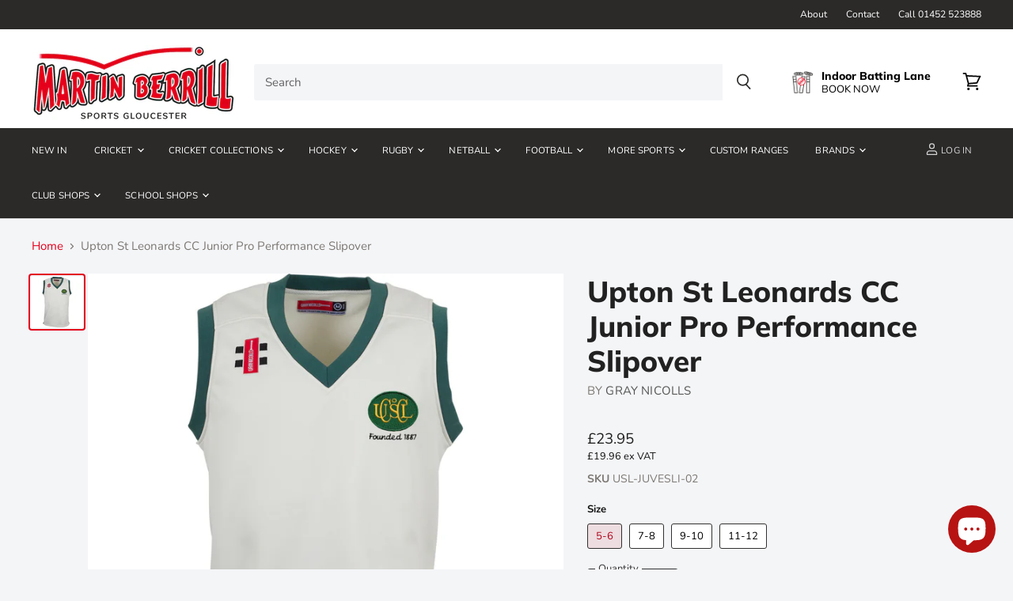

--- FILE ---
content_type: text/html; charset=utf-8
request_url: https://www.martinberrillsports.com/products/upton-st-leonards-cc-junior-pro-performance-slipover
body_size: 75362
content:
<!doctype html>
<html class="no-js no-touch" lang="en">
  <head>
<!-- Google Consent Mode V2 Consentmo -->
 <!-- Google Consent Mode V2 Advanced Mode integration script for Consentmo GDPR Compliance App -->
    <script id="consentmo-gcmv2-advanced-mode-integration">
      const consentOutOfRegion = {
        analytics: true,
        marketing: true,
        functionality: true,
        adsDataRedaction: false,
        urlPassthrough: false,
      };

      window.dataLayer = window.dataLayer || [];
      function gtag(){dataLayer.push(arguments);}

      gtag('consent', 'default', {
        ad_storage: 'denied',
        ad_personalization: 'denied',
        ad_user_data: 'denied',
        analytics_storage: 'denied',
        functionality_storage: 'denied',
        personalization_storage:'denied',
        security_storage: 'granted',
        wait_for_update: 1500
      });

      document.addEventListener('consentmoSignal_onLoad', function(eventData) {
        const csmLoadSignal = eventData.detail || {isActive:false};
        console.log('LIQUID - consentmoSignal_onLoad event', csmLoadSignal);

        if (!csmLoadSignal.isActive) {
          console.log('LIQUID - isActive false - use consentOutOfRegion');
          gtag('consent', 'update', {
            ad_storage: consentOutOfRegion.marketing ? 'granted' : 'denied',
            ad_personalization: consentOutOfRegion.marketing ? 'granted' : 'denied',
            ad_user_data: consentOutOfRegion.marketing ? 'granted' : 'denied',
            analytics_storage: consentOutOfRegion.analytics ? 'granted' : 'denied',
            functionality_storage: consentOutOfRegion.functionality ? 'granted' : 'denied',
            personalization_storage: consentOutOfRegion.functionality ? 'granted' : 'denied',
            security_storage: 'granted',
          });
          gtag('set', 'ads_data_redaction', consentOutOfRegion.adsDataRedaction);
          gtag('set', 'url_passthrough', consentOutOfRegion.urlPassthrough);
          console.log('LIQUID - dataLayer', window.dataLayer);
        } else {
          console.log('LIQUID - set default-consent and subscribe consentmoSignal for consent-update');
          document.addEventListener('consentmoSignal', function(event) {
            const csmSignal = event.detail;
            const consentState = csmSignal.integration?.gcm?.isEnabled ? csmSignal.integration.gcm.state : csmSignal.state;
            console.log('LIQUID - consentmoSignal event', csmSignal);
            console.log('LIQUID - dataLayer', window.dataLayer);

            gtag('consent', 'update', consentState);
            if (csmSignal.integration?.gcm?.isEnabled) {
              gtag('set', 'ads_data_redaction', csmSignal.integration.gcm.adsDataRedaction);
              gtag('set', 'url_passthrough', csmSignal.integration.gcm.urlPassthrough);
            }
          });
        }
      });
    </script>


<!-- Microsoft UET integration script Consentmo -->
<!-- Microsoft Consent Mode blocking script from Consentmo GDPR app -->
    <script id='consentmo-mcm-integration-script'>
      const uetIDs = "73011385"; // here you need to add the Microsoft tag ID/s
      function initUETTag(tagId, isGranted) {
        (function(w, d, t, r, u) {
          var f, n, i;
          w[u] = w[u] || [], f = function() {
            var o = {
              ti: tagId,
              enableAutoSpaTracking: true
            };
            o.q = w[u]; w[u] = new UET(o); 
            w[u].push('consent', 'default', {
              'ad_storage': isGranted ? 'granted' : 'denied'
            });

            w[u].push('pageLoad');
          }, n = d.createElement(t), n.src = r, n.async = 1, n.onload = n.onreadystatechange = function() {
            var s = this.readyState;
            s && s !== 'loaded' && s !== 'complete' || (f(), n.onload = n.onreadystatechange = null)
          }, i = d.getElementsByTagName(t)[0], i.parentNode.insertBefore(n, i)
        })(window, document, 'script', '//bat.bing.com/bat.js', 'uetq');
      }
    
      let isUETExecuted = false;
      function setMicrosoftConsent(type = 'default', isGranted = false, executeUET = false) {
        window.uetq = window.uetq || [];
        window.uetq.push('consent', type, {
          'ad_storage': isGranted ? 'granted' : 'denied'
        });
        if (executeUET && !isUETExecuted) {
          const uetIDsArr = uetIDs.split(',');
          uetIDsArr.forEach(uetID => {
            initUETTag(uetID, isGranted);
          });
          isUETExecuted = true;
        }
      }

      document.addEventListener('consentmoSignal_onLoad', function(eventData) {
        const csmLoadSignal = eventData.detail || {isActive:false};
        console.log(csmLoadSignal);

        if (!csmLoadSignal.isActive) {
          setMicrosoftConsent('default', true, true);
        } else {
          setMicrosoftConsent('default', csmLoadSignal.consent.preferences.marketing);

          document.addEventListener('consentmoSignal', function(event) {
            const csmPreferences = event.detail.preferences;
            setMicrosoftConsent('update', csmPreferences.marketing, true);
          });
        }
      });
    </script>
    
    
    
    
    
    <meta charset="utf-8">
    <meta http-equiv="x-ua-compatible" content="IE=edge">

    <link rel="preconnect" href="https://cdn.shopify.com" crossorigin>

    
    

    <title>Upton St Leonards CC Junior Pro Performance Slipover — Martin Berrill Sports</title>

    
      <meta name="description" content="Sport specific fabrics, which will allow the garment to move naturally with the body even during the most strenuous of activities.">
    

    
  <link rel="shortcut icon" href="//www.martinberrillsports.com/cdn/shop/files/favicon-v1_32x32.png?v=1614297915" type="image/png">


    
      <link rel="canonical" href="https://www.martinberrillsports.com/products/upton-st-leonards-cc-junior-pro-performance-slipover" />
    

    <meta name="viewport" content="width=device-width">

    
    















<meta property="og:site_name" content="Martin Berrill Sports">
<meta property="og:url" content="https://www.martinberrillsports.com/products/upton-st-leonards-cc-junior-pro-performance-slipover">
<meta property="og:title" content="Upton St Leonards CC Junior Pro Performance Slipover">
<meta property="og:type" content="website">
<meta property="og:description" content="Sport specific fabrics, which will allow the garment to move naturally with the body even during the most strenuous of activities.">




    
    
    

    
    
    <meta
      property="og:image"
      content="https://www.martinberrillsports.com/cdn/shop/products/Upton_20St_20Leonards_20CC_20Velocity_20Slipover_d4763c67-406a-4647-a584-9dac7fdac7a1_1200x1200.jpg?v=1612556242"
    />
    <meta
      property="og:image:secure_url"
      content="https://www.martinberrillsports.com/cdn/shop/products/Upton_20St_20Leonards_20CC_20Velocity_20Slipover_d4763c67-406a-4647-a584-9dac7fdac7a1_1200x1200.jpg?v=1612556242"
    />
    <meta property="og:image:width" content="1200" />
    <meta property="og:image:height" content="1200" />
    
    
    <meta property="og:image:alt" content="Social media image" />
  









  <meta name="twitter:site" content="@#!/MartinBerrill">








<meta name="twitter:title" content="Upton St Leonards CC Junior Pro Performance Slipover">
<meta name="twitter:description" content="Sport specific fabrics, which will allow the garment to move naturally with the body even during the most strenuous of activities.">


    
    
    
      
      
      <meta name="twitter:card" content="summary">
    
    
    <meta
      property="twitter:image"
      content="https://www.martinberrillsports.com/cdn/shop/products/Upton_20St_20Leonards_20CC_20Velocity_20Slipover_d4763c67-406a-4647-a584-9dac7fdac7a1_1200x1200_crop_center.jpg?v=1612556242"
    />
    <meta property="twitter:image:width" content="1200" />
    <meta property="twitter:image:height" content="1200" />
    
    
    <meta property="twitter:image:alt" content="Social media image" />
  



    

    <link rel="preload" href="//www.martinberrillsports.com/cdn/fonts/nunito/nunito_n4.fc49103dc396b42cae9460289072d384b6c6eb63.woff2" as="font" crossorigin="anonymous">

    
      <link rel="preload" as="style" href="//www.martinberrillsports.com/cdn/shop/t/35/assets/theme.css?v=76023300513542939761762438508">
    

    <script>
  const boostSDAssetFileURL = "\/\/www.martinberrillsports.com\/cdn\/shop\/t\/35\/assets\/boost_sd_assets_file_url.gif?6490";
  window.boostSDAssetFileURL = boostSDAssetFileURL;

  if (window.boostSDAppConfig) {
    window.boostSDAppConfig.generalSettings.custom_js_asset_url = "//www.martinberrillsports.com/cdn/shop/t/35/assets/boost-sd-custom.js?v=160962118398746674481702462883";
    window.boostSDAppConfig.generalSettings.custom_css_asset_url = "//www.martinberrillsports.com/cdn/shop/t/35/assets/boost-sd-custom.css?v=72809539502277619291702462883";
  }

  
</script>

    <script>window.performance && window.performance.mark && window.performance.mark('shopify.content_for_header.start');</script><meta name="google-site-verification" content="tL0_FK8M6LhPbYjOEz_ZbRwicQqT9HTXXNlnvML96wU">
<meta name="facebook-domain-verification" content="vtr0ucrjttn4194t7lljjhyjx8caqt">
<meta name="facebook-domain-verification" content="uocfix8h7anrc0m6jnhi35q15tz158">
<meta name="facebook-domain-verification" content="je0bglzgoxg3oige6zdk7gwfjqju4d">
<meta id="shopify-digital-wallet" name="shopify-digital-wallet" content="/22274695/digital_wallets/dialog">
<meta name="shopify-checkout-api-token" content="9c06377d86c64f5c110853ec38ffd0fb">
<meta id="in-context-paypal-metadata" data-shop-id="22274695" data-venmo-supported="false" data-environment="production" data-locale="en_US" data-paypal-v4="true" data-currency="GBP">
<link rel="alternate" type="application/json+oembed" href="https://www.martinberrillsports.com/products/upton-st-leonards-cc-junior-pro-performance-slipover.oembed">
<script async="async" src="/checkouts/internal/preloads.js?locale=en-GB"></script>
<link rel="preconnect" href="https://shop.app" crossorigin="anonymous">
<script async="async" src="https://shop.app/checkouts/internal/preloads.js?locale=en-GB&shop_id=22274695" crossorigin="anonymous"></script>
<script id="apple-pay-shop-capabilities" type="application/json">{"shopId":22274695,"countryCode":"GB","currencyCode":"GBP","merchantCapabilities":["supports3DS"],"merchantId":"gid:\/\/shopify\/Shop\/22274695","merchantName":"Martin Berrill Sports","requiredBillingContactFields":["postalAddress","email","phone"],"requiredShippingContactFields":["postalAddress","email","phone"],"shippingType":"shipping","supportedNetworks":["visa","maestro","masterCard","discover","elo"],"total":{"type":"pending","label":"Martin Berrill Sports","amount":"1.00"},"shopifyPaymentsEnabled":true,"supportsSubscriptions":true}</script>
<script id="shopify-features" type="application/json">{"accessToken":"9c06377d86c64f5c110853ec38ffd0fb","betas":["rich-media-storefront-analytics"],"domain":"www.martinberrillsports.com","predictiveSearch":true,"shopId":22274695,"locale":"en"}</script>
<script>var Shopify = Shopify || {};
Shopify.shop = "martin-berrill-sports.myshopify.com";
Shopify.locale = "en";
Shopify.currency = {"active":"GBP","rate":"1.0"};
Shopify.country = "GB";
Shopify.theme = {"name":"Zapiet 2.0 [10-5-22] Live Theme 16\/02\/2022 ","id":126072815664,"schema_name":"Superstore","schema_version":"3.1.3","theme_store_id":null,"role":"main"};
Shopify.theme.handle = "null";
Shopify.theme.style = {"id":null,"handle":null};
Shopify.cdnHost = "www.martinberrillsports.com/cdn";
Shopify.routes = Shopify.routes || {};
Shopify.routes.root = "/";</script>
<script type="module">!function(o){(o.Shopify=o.Shopify||{}).modules=!0}(window);</script>
<script>!function(o){function n(){var o=[];function n(){o.push(Array.prototype.slice.apply(arguments))}return n.q=o,n}var t=o.Shopify=o.Shopify||{};t.loadFeatures=n(),t.autoloadFeatures=n()}(window);</script>
<script>
  window.ShopifyPay = window.ShopifyPay || {};
  window.ShopifyPay.apiHost = "shop.app\/pay";
  window.ShopifyPay.redirectState = null;
</script>
<script id="shop-js-analytics" type="application/json">{"pageType":"product"}</script>
<script defer="defer" async type="module" src="//www.martinberrillsports.com/cdn/shopifycloud/shop-js/modules/v2/client.init-shop-cart-sync_dlpDe4U9.en.esm.js"></script>
<script defer="defer" async type="module" src="//www.martinberrillsports.com/cdn/shopifycloud/shop-js/modules/v2/chunk.common_FunKbpTJ.esm.js"></script>
<script type="module">
  await import("//www.martinberrillsports.com/cdn/shopifycloud/shop-js/modules/v2/client.init-shop-cart-sync_dlpDe4U9.en.esm.js");
await import("//www.martinberrillsports.com/cdn/shopifycloud/shop-js/modules/v2/chunk.common_FunKbpTJ.esm.js");

  window.Shopify.SignInWithShop?.initShopCartSync?.({"fedCMEnabled":true,"windoidEnabled":true});

</script>
<script>
  window.Shopify = window.Shopify || {};
  if (!window.Shopify.featureAssets) window.Shopify.featureAssets = {};
  window.Shopify.featureAssets['shop-js'] = {"shop-cart-sync":["modules/v2/client.shop-cart-sync_DIWHqfTk.en.esm.js","modules/v2/chunk.common_FunKbpTJ.esm.js"],"init-fed-cm":["modules/v2/client.init-fed-cm_CmNkGb1A.en.esm.js","modules/v2/chunk.common_FunKbpTJ.esm.js"],"shop-button":["modules/v2/client.shop-button_Dpfxl9vG.en.esm.js","modules/v2/chunk.common_FunKbpTJ.esm.js"],"init-shop-cart-sync":["modules/v2/client.init-shop-cart-sync_dlpDe4U9.en.esm.js","modules/v2/chunk.common_FunKbpTJ.esm.js"],"init-shop-email-lookup-coordinator":["modules/v2/client.init-shop-email-lookup-coordinator_DUdFDmvK.en.esm.js","modules/v2/chunk.common_FunKbpTJ.esm.js"],"init-windoid":["modules/v2/client.init-windoid_V_O5I0mt.en.esm.js","modules/v2/chunk.common_FunKbpTJ.esm.js"],"pay-button":["modules/v2/client.pay-button_x_P2fRzB.en.esm.js","modules/v2/chunk.common_FunKbpTJ.esm.js"],"shop-toast-manager":["modules/v2/client.shop-toast-manager_p8J9W8kY.en.esm.js","modules/v2/chunk.common_FunKbpTJ.esm.js"],"shop-cash-offers":["modules/v2/client.shop-cash-offers_CtPYbIPM.en.esm.js","modules/v2/chunk.common_FunKbpTJ.esm.js","modules/v2/chunk.modal_n1zSoh3t.esm.js"],"shop-login-button":["modules/v2/client.shop-login-button_C3-NmE42.en.esm.js","modules/v2/chunk.common_FunKbpTJ.esm.js","modules/v2/chunk.modal_n1zSoh3t.esm.js"],"avatar":["modules/v2/client.avatar_BTnouDA3.en.esm.js"],"init-shop-for-new-customer-accounts":["modules/v2/client.init-shop-for-new-customer-accounts_aeWumpsw.en.esm.js","modules/v2/client.shop-login-button_C3-NmE42.en.esm.js","modules/v2/chunk.common_FunKbpTJ.esm.js","modules/v2/chunk.modal_n1zSoh3t.esm.js"],"init-customer-accounts-sign-up":["modules/v2/client.init-customer-accounts-sign-up_CRLhpYdY.en.esm.js","modules/v2/client.shop-login-button_C3-NmE42.en.esm.js","modules/v2/chunk.common_FunKbpTJ.esm.js","modules/v2/chunk.modal_n1zSoh3t.esm.js"],"init-customer-accounts":["modules/v2/client.init-customer-accounts_BkuyBVsz.en.esm.js","modules/v2/client.shop-login-button_C3-NmE42.en.esm.js","modules/v2/chunk.common_FunKbpTJ.esm.js","modules/v2/chunk.modal_n1zSoh3t.esm.js"],"shop-follow-button":["modules/v2/client.shop-follow-button_DDNA7Aw9.en.esm.js","modules/v2/chunk.common_FunKbpTJ.esm.js","modules/v2/chunk.modal_n1zSoh3t.esm.js"],"checkout-modal":["modules/v2/client.checkout-modal_EOl6FxyC.en.esm.js","modules/v2/chunk.common_FunKbpTJ.esm.js","modules/v2/chunk.modal_n1zSoh3t.esm.js"],"lead-capture":["modules/v2/client.lead-capture_LZVhB0lN.en.esm.js","modules/v2/chunk.common_FunKbpTJ.esm.js","modules/v2/chunk.modal_n1zSoh3t.esm.js"],"shop-login":["modules/v2/client.shop-login_D4d_T_FR.en.esm.js","modules/v2/chunk.common_FunKbpTJ.esm.js","modules/v2/chunk.modal_n1zSoh3t.esm.js"],"payment-terms":["modules/v2/client.payment-terms_g-geHK5T.en.esm.js","modules/v2/chunk.common_FunKbpTJ.esm.js","modules/v2/chunk.modal_n1zSoh3t.esm.js"]};
</script>
<script>(function() {
  var isLoaded = false;
  function asyncLoad() {
    if (isLoaded) return;
    isLoaded = true;
    var urls = ["https:\/\/cdn.recovermycart.com\/scripts\/keepcart\/CartJS.min.js?shop=martin-berrill-sports.myshopify.com\u0026shop=martin-berrill-sports.myshopify.com","https:\/\/sellup.herokuapp.com\/upseller.js?shop=martin-berrill-sports.myshopify.com","https:\/\/static.mailerlite.com\/data\/a\/13\/13039\/universal_martinberrillsports.js?shop=martin-berrill-sports.myshopify.com"];
    for (var i = 0; i < urls.length; i++) {
      var s = document.createElement('script');
      s.type = 'text/javascript';
      s.async = true;
      s.src = urls[i];
      var x = document.getElementsByTagName('script')[0];
      x.parentNode.insertBefore(s, x);
    }
  };
  if(window.attachEvent) {
    window.attachEvent('onload', asyncLoad);
  } else {
    window.addEventListener('load', asyncLoad, false);
  }
})();</script>
<script id="__st">var __st={"a":22274695,"offset":0,"reqid":"bb9a54c3-54d9-4cce-a190-81b9e862042e-1765632471","pageurl":"www.martinberrillsports.com\/products\/upton-st-leonards-cc-junior-pro-performance-slipover","u":"d85928629af9","p":"product","rtyp":"product","rid":4755580190768};</script>
<script>window.ShopifyPaypalV4VisibilityTracking = true;</script>
<script id="captcha-bootstrap">!function(){'use strict';const t='contact',e='account',n='new_comment',o=[[t,t],['blogs',n],['comments',n],[t,'customer']],c=[[e,'customer_login'],[e,'guest_login'],[e,'recover_customer_password'],[e,'create_customer']],r=t=>t.map((([t,e])=>`form[action*='/${t}']:not([data-nocaptcha='true']) input[name='form_type'][value='${e}']`)).join(','),a=t=>()=>t?[...document.querySelectorAll(t)].map((t=>t.form)):[];function s(){const t=[...o],e=r(t);return a(e)}const i='password',u='form_key',d=['recaptcha-v3-token','g-recaptcha-response','h-captcha-response',i],f=()=>{try{return window.sessionStorage}catch{return}},m='__shopify_v',_=t=>t.elements[u];function p(t,e,n=!1){try{const o=window.sessionStorage,c=JSON.parse(o.getItem(e)),{data:r}=function(t){const{data:e,action:n}=t;return t[m]||n?{data:e,action:n}:{data:t,action:n}}(c);for(const[e,n]of Object.entries(r))t.elements[e]&&(t.elements[e].value=n);n&&o.removeItem(e)}catch(o){console.error('form repopulation failed',{error:o})}}const l='form_type',E='cptcha';function T(t){t.dataset[E]=!0}const w=window,h=w.document,L='Shopify',v='ce_forms',y='captcha';let A=!1;((t,e)=>{const n=(g='f06e6c50-85a8-45c8-87d0-21a2b65856fe',I='https://cdn.shopify.com/shopifycloud/storefront-forms-hcaptcha/ce_storefront_forms_captcha_hcaptcha.v1.5.2.iife.js',D={infoText:'Protected by hCaptcha',privacyText:'Privacy',termsText:'Terms'},(t,e,n)=>{const o=w[L][v],c=o.bindForm;if(c)return c(t,g,e,D).then(n);var r;o.q.push([[t,g,e,D],n]),r=I,A||(h.body.append(Object.assign(h.createElement('script'),{id:'captcha-provider',async:!0,src:r})),A=!0)});var g,I,D;w[L]=w[L]||{},w[L][v]=w[L][v]||{},w[L][v].q=[],w[L][y]=w[L][y]||{},w[L][y].protect=function(t,e){n(t,void 0,e),T(t)},Object.freeze(w[L][y]),function(t,e,n,w,h,L){const[v,y,A,g]=function(t,e,n){const i=e?o:[],u=t?c:[],d=[...i,...u],f=r(d),m=r(i),_=r(d.filter((([t,e])=>n.includes(e))));return[a(f),a(m),a(_),s()]}(w,h,L),I=t=>{const e=t.target;return e instanceof HTMLFormElement?e:e&&e.form},D=t=>v().includes(t);t.addEventListener('submit',(t=>{const e=I(t);if(!e)return;const n=D(e)&&!e.dataset.hcaptchaBound&&!e.dataset.recaptchaBound,o=_(e),c=g().includes(e)&&(!o||!o.value);(n||c)&&t.preventDefault(),c&&!n&&(function(t){try{if(!f())return;!function(t){const e=f();if(!e)return;const n=_(t);if(!n)return;const o=n.value;o&&e.removeItem(o)}(t);const e=Array.from(Array(32),(()=>Math.random().toString(36)[2])).join('');!function(t,e){_(t)||t.append(Object.assign(document.createElement('input'),{type:'hidden',name:u})),t.elements[u].value=e}(t,e),function(t,e){const n=f();if(!n)return;const o=[...t.querySelectorAll(`input[type='${i}']`)].map((({name:t})=>t)),c=[...d,...o],r={};for(const[a,s]of new FormData(t).entries())c.includes(a)||(r[a]=s);n.setItem(e,JSON.stringify({[m]:1,action:t.action,data:r}))}(t,e)}catch(e){console.error('failed to persist form',e)}}(e),e.submit())}));const S=(t,e)=>{t&&!t.dataset[E]&&(n(t,e.some((e=>e===t))),T(t))};for(const o of['focusin','change'])t.addEventListener(o,(t=>{const e=I(t);D(e)&&S(e,y())}));const B=e.get('form_key'),M=e.get(l),P=B&&M;t.addEventListener('DOMContentLoaded',(()=>{const t=y();if(P)for(const e of t)e.elements[l].value===M&&p(e,B);[...new Set([...A(),...v().filter((t=>'true'===t.dataset.shopifyCaptcha))])].forEach((e=>S(e,t)))}))}(h,new URLSearchParams(w.location.search),n,t,e,['guest_login'])})(!0,!0)}();</script>
<script integrity="sha256-52AcMU7V7pcBOXWImdc/TAGTFKeNjmkeM1Pvks/DTgc=" data-source-attribution="shopify.loadfeatures" defer="defer" src="//www.martinberrillsports.com/cdn/shopifycloud/storefront/assets/storefront/load_feature-81c60534.js" crossorigin="anonymous"></script>
<script crossorigin="anonymous" defer="defer" src="//www.martinberrillsports.com/cdn/shopifycloud/storefront/assets/shopify_pay/storefront-65b4c6d7.js?v=20250812"></script>
<script data-source-attribution="shopify.dynamic_checkout.dynamic.init">var Shopify=Shopify||{};Shopify.PaymentButton=Shopify.PaymentButton||{isStorefrontPortableWallets:!0,init:function(){window.Shopify.PaymentButton.init=function(){};var t=document.createElement("script");t.src="https://www.martinberrillsports.com/cdn/shopifycloud/portable-wallets/latest/portable-wallets.en.js",t.type="module",document.head.appendChild(t)}};
</script>
<script data-source-attribution="shopify.dynamic_checkout.buyer_consent">
  function portableWalletsHideBuyerConsent(e){var t=document.getElementById("shopify-buyer-consent"),n=document.getElementById("shopify-subscription-policy-button");t&&n&&(t.classList.add("hidden"),t.setAttribute("aria-hidden","true"),n.removeEventListener("click",e))}function portableWalletsShowBuyerConsent(e){var t=document.getElementById("shopify-buyer-consent"),n=document.getElementById("shopify-subscription-policy-button");t&&n&&(t.classList.remove("hidden"),t.removeAttribute("aria-hidden"),n.addEventListener("click",e))}window.Shopify?.PaymentButton&&(window.Shopify.PaymentButton.hideBuyerConsent=portableWalletsHideBuyerConsent,window.Shopify.PaymentButton.showBuyerConsent=portableWalletsShowBuyerConsent);
</script>
<script data-source-attribution="shopify.dynamic_checkout.cart.bootstrap">document.addEventListener("DOMContentLoaded",(function(){function t(){return document.querySelector("shopify-accelerated-checkout-cart, shopify-accelerated-checkout")}if(t())Shopify.PaymentButton.init();else{new MutationObserver((function(e,n){t()&&(Shopify.PaymentButton.init(),n.disconnect())})).observe(document.body,{childList:!0,subtree:!0})}}));
</script>
<link id="shopify-accelerated-checkout-styles" rel="stylesheet" media="screen" href="https://www.martinberrillsports.com/cdn/shopifycloud/portable-wallets/latest/accelerated-checkout-backwards-compat.css" crossorigin="anonymous">
<style id="shopify-accelerated-checkout-cart">
        #shopify-buyer-consent {
  margin-top: 1em;
  display: inline-block;
  width: 100%;
}

#shopify-buyer-consent.hidden {
  display: none;
}

#shopify-subscription-policy-button {
  background: none;
  border: none;
  padding: 0;
  text-decoration: underline;
  font-size: inherit;
  cursor: pointer;
}

#shopify-subscription-policy-button::before {
  box-shadow: none;
}

      </style>

<script>window.performance && window.performance.mark && window.performance.mark('shopify.content_for_header.end');</script>

    <script>
      document.documentElement.className=document.documentElement.className.replace(/\bno-js\b/,'js');
      if(window.Shopify&&window.Shopify.designMode)document.documentElement.className+=' in-theme-editor';
      if(('ontouchstart' in window)||window.DocumentTouch&&document instanceof DocumentTouch)document.documentElement.className=document.documentElement.className.replace(/\bno-touch\b/,'has-touch');
    </script>

    <script src="//www.martinberrillsports.com/cdn/shop/t/35/assets/api.js?v=109089923798223915971702462883"></script>

    
      <link href="//www.martinberrillsports.com/cdn/shop/t/35/assets/theme.css?v=76023300513542939761762438508" rel="stylesheet" type="text/css" media="all" />
    

    

    
    <script>
      window.Theme = window.Theme || {};
      window.Theme.routes = {
        "root_url": "/",
        "account_url": "/account",
        "account_login_url": "/account/login",
        "account_logout_url": "/account/logout",
        "account_register_url": "/account/register",
        "account_addresses_url": "/account/addresses",
        "collections_url": "/collections",
        "all_products_collection_url": "/collections/all",
        "search_url": "/search",
        "cart_url": "/cart",
        "cart_add_url": "/cart/add",
        "cart_change_url": "/cart/change",
        "cart_clear_url": "/cart/clear",
        "product_recommendations_url": "/recommendations/products",
      };
    </script>
  <script type="text/javascript">
    //var sm_quantity_selector_attr = 'id';
  	if (window.location.pathname == '/collections/all') {
      	window.location.replace('/collections/all-products');
  	}
  	
        
		
        var smFeaturedImage = 'products/Upton_20St_20Leonards_20CC_20Velocity_20Slipover_d4763c67-406a-4647-a584-9dac7fdac7a1.jpg';
        var productSMHandle = 'upton-st-leonards-cc-junior-pro-performance-slipover';
        var productSMTitle = 'Upton St Leonards CC Junior Pro Performance Slipover';
    
    var sm_is_cart_page = false;
	
</script>

<style>
#gift_container, #gift_container .giftContainerContent, #smProductDetailGiftWrapper {
  all: unset;
}

#gift_container .giftContainerContent *, #smProductDetailGiftWrapper * {
	all: unset;
}

#sticky_gift_icon.stickyGartRight {
  	right: 20px;
    bottom: 20px;
}
#sticky_gift_icon {
    position: fixed;
    bottom: 200px;
    right: 15px;
    z-index: 9999;
}
#sticky_gift_icon a {
    text-decoration: none;
    font-size: 20px;
    color: #34495e;
}
#sticky_gift_icon span {
    display: block;
    -webkit-border-radius: 40px;
    -moz-border-radius: 40px;
    border-radius: 40px;
    background-color: rgba(255,255,255,.9);
    -webkit-box-shadow: 1px 1px 5px grey;
    -moz-box-shadow: 1px 1px 5px grey;
    box-shadow: 1px 1px 5px grey;
    padding: 10px;
    width: 40px;
    height: 40px;
    margin: 0 auto;
    line-height: 40px !important;
    text-align: center;
    position: relative;
    box-sizing: content-box !important;
    z-index: 1;
}
#sticky_gift_icon mark {
    -webkit-border-radius: 20px;
    -moz-border-radius: 20px;
    border-radius: 20px;
    border: 2px solid #FFF;
    width: 20px;
    height: 20px;
    background-color: #FF6B6B;
    position: absolute;
    top: -5px;
    left: -10px;
    font-size: 10px;
    line-height: 20px;
    font-family: Roboto,sans-serif;
    color: #FFF;
    font-weight: 700;
    box-sizing: content-box !important;
}
#sticky_gift_icon svg.showGifts {
  	height: 30px;
	width: 30px;
	margin-top: 3px;
}
#sticky_gift_icon svg.hideGifts {
  	height: 25px;
    width: 25px;
    margin-top: 8px;
  	display: none;
}

#gift_container {
  color:black;
  position: fixed;
  z-index: 9999999;
  bottom: 95px;
  right: 20px;
  max-height: 80%;
  overflow-y: scroll;
  overflow-x: hidden;
  -webkit-box-shadow: rgba(0, 0, 0, 0.16) 0px 5px 40px, rgb(0, 0, 0) 0px 5px 0px 0px inset !important;
  -moz-box-shadow: rgba(0, 0, 0, 0.16) 0px 5px 40px, rgb(0, 0, 0) 0px 5px 0px 0px inset !important;
  box-shadow: rgba(0, 0, 0, 0.16) 0px 5px 40px, rgb(0, 0, 0) 0px 5px 0px 0px inset !important;
  -moz-border-radius: 8px;
  -webkit-border-radius: 8px;
  border-radius: 8px;
  font-size: 13px;
  font-family: -apple-system, BlinkMacSystemFont, 'Segoe UI', Roboto, Oxygen, Ubuntu, Cantarell, 'Open Sans', 'Helvetica Neue', sans-serif;
}

#gift_container .giftContainerContent {
  float: right;
  background: white;
  width: 320px;
  position: relative;
  padding: 10px 10px 0px 10px;
  display:none;
}

#gift_container .giftContainerContent .giftWrapper {
    color: black;
  	padding: 5px;
  	margin: 0px 0px 10px;
	background:rgb(255, 255, 255) none repeat scroll 0% 0%;
	border-radius: 5px;
  	-webkit-border-radius: 5px;
  	-moz-border-radius: 5px;
  	-webkit-box-shadow: rgba(0, 0, 0, 0.1) 0px 4px 15px 0px, rgba(0, 0, 0, 0.1) 0px 1px 2px 0px;
  	-moz-box-shadow: rgba(0, 0, 0, 0.1) 0px 4px 15px 0px, rgba(0, 0, 0, 0.1) 0px 1px 2px 0px;
	box-shadow: rgba(0, 0, 0, 0.1) 0px 4px 15px 0px, rgba(0, 0, 0, 0.1) 0px 1px 2px 0px;
	position: relative;
  	display: block;
}

#gift_container .giftContainerContent .orderGiftsTitle, #gift_container .giftContainerContent .productsToOfferGiftsTitle {
  	text-align: center;
	padding: 5px;
	margin: 0 auto;
	font-weight: bold;
	display: block;
	border-bottom: 1px solid gray;
	width: 95%;
}

#gift_container .giftContainerContent ul {
	display: inline;
}
#gift_container .giftContainerContent li{
	padding: 10px 20px;
	display: block;
}
#gift_container .giftContainerContent li img{
	width: 22%;
	float: left;
	display: block;
}
#gift_container .giftContainerContent .smItems{
	width: 70%;
	display: block;
	float: left;
  	margin-left: 5%;
}

#gift_container .giftContainerContent .giftWrapper a {
  	display: inline;
    cursor: pointer;
    text-decoration: underline;
}

#gift_container .giftContainerContent .smAddGiftToCart {
  	padding: 4px 10px;
    margin-top: 4px;
    background:rgba(168, 168, 168, 0.46) none repeat scroll 0% 0%;
    border-radius: 2px;
    position: relative;
    display: block;
    font-weight: bold;
    cursor: pointer;
}

#gift_container .giftContainerContent .giftAlreadyInCart {
  	padding: 5px 20px;
	display: block;
  	text-align: center;
}
#gift_container .giftContainerContent .giftAlreadyInCart a {
  	font-weight: bold;
}
#gift_container .giftContainerContent .removeFromCart {
  	display: block;
    margin-top: 10px;
    cursor: pointer;
    text-decoration: underline;
}


#gift_container .giftContainerContent .item-variants select {
	display: block;
	color: #444;
	padding: .3em 1.0em .3em .3em;
	width: 100%;
	max-width: 100%;
	box-sizing: border-box;
	margin-top: 2px;
	border: 1px solid #aaa;
	-moz-border-radius: .2em;
  	-webkit-border-radius: .2em;
  	border-radius: .2em;
	-moz-appearance: none;
	-webkit-appearance: none;
	appearance: none;
	background-color: #fff;
	background-image: url('data:image/svg+xml;charset=US-ASCII,<svg version="1.1" id="Capa_1" xmlns="http://www.w3.org/2000/svg" xmlns:xlink="http://www.w3.org/1999/xlink" x="0px" y="0px"	 width="292.362px" height="292.362px" viewBox="0 0 292.362 292.362" style="enable-background:new 0 0 292.362 292.362;"	 xml:space="preserve"><g>	<path d="M286.935,69.377c-3.614-3.617-7.898-5.424-12.848-5.424H18.274c-4.952,0-9.233,1.807-12.85,5.424		C1.807,72.998,0,77.279,0,82.228c0,4.948,1.807,9.229,5.424,12.847l127.907,127.907c3.621,3.617,7.902,5.428,12.85,5.428		s9.233-1.811,12.847-5.428L286.935,95.074c3.613-3.617,5.427-7.898,5.427-12.847C292.362,77.279,290.548,72.998,286.935,69.377z"/></g><g></g><g></g><g></g><g></g><g></g><g></g><g></g><g></g><g></g><g></g><g></g><g></g><g></g><g></g><g></g></svg>'), linear-gradient(to bottom, #ffffff 0%,#e5e5e5 100%);
	background-repeat: no-repeat, repeat;
	background-position: right .7em top 50%, 0 0;
	background-size: .65em auto, 100%;
}
#gift_container .giftContainerContent .item-variants select::-ms-expand {
	display: none;
}
#gift_container .giftContainerContent .item-variants select:hover {
	border-color: #888;
}
#gift_container .giftContainerContent .item-variants select:focus {
	border-color: #aaa;
	-moz-box-shadow: 0 0 1px 3px rgba(59, 153, 252, .7);
  	-webkit-box-shadow: 0 0 1px 3px rgba(59, 153, 252, .7);
  	box-shadow: 0 0 1px 3px rgba(59, 153, 252, .7);
	-moz-box-shadow: 0 0 0 3px -moz-mac-focusring;
  	-webkit-box-shadow: 0 0 0 3px -moz-mac-focusring;
  	box-shadow: 0 0 0 3px -moz-mac-focusring;
	color: #222;
	outline: none;
}
#gift_container .giftContainerContent .item-variants select option {
	font-weight:normal;
}

*[dir="rtl"] #gift_container .giftContainerContent .item-variants select, :root:lang(ar) #gift_container .giftContainerContent .item-variants select, :root:lang(iw) #gift_container .giftContainerContent .item-variants select {
	background-position: left .7em top 50%, 0 0;
	padding: .6em .8em .5em 1.4em;
}

#gift_container .giftContainerContent .item-variants select:disabled, #gift_container .giftContainerContent .item-variants select[aria-disabled=true] {
	color: graytext;
	background-image: url('data:image/svg+xml;charset=US-ASCII,<svg version="1.1" id="Capa_1" xmlns="http://www.w3.org/2000/svg" xmlns:xlink="http://www.w3.org/1999/xlink" x="0px" y="0px"	 width="292.362px" height="292.362px" viewBox="0 0 292.362 292.362" style="enable-background:new 0 0 292.362 292.362;"	 xml:space="preserve"><g>	<path d="M286.935,69.377c-3.614-3.617-7.898-5.424-12.848-5.424H18.274c-4.952,0-9.233,1.807-12.85,5.424		C1.807,72.998,0,77.279,0,82.228c0,4.948,1.807,9.229,5.424,12.847l127.907,127.907c3.621,3.617,7.902,5.428,12.85,5.428		s9.233-1.811,12.847-5.428L286.935,95.074c3.613-3.617,5.427-7.898,5.427-12.847C292.362,77.279,290.548,72.998,286.935,69.377z"/></g><g></g><g></g><g></g><g></g><g></g><g></g><g></g><g></g><g></g><g></g><g></g><g></g><g></g><g></g><g></g></svg>'),linear-gradient(to bottom, #ffffff 0%,#e5e5e5 100%);
}
#gift_container .giftContainerContent .item-variants select:disabled:hover, #gift_container .giftContainerContent .item-variants select[aria-disabled=true] {
	border-color: #aaa;
}
#gift_container .giftContainerContent:after {
  bottom: 100%;
  left: 89%;
  border: solid transparent;
  content: " ";
  height: 0;
  width: 0;
  position: absolute;
  pointer-events: none;
  border-bottom-color: white;
  border-width: 8px;
  margin-left: -8px;
}

#gift_container .button {
  background: #6394F8;
  color: white;
  text-align: center;
  padding: 12px;
  text-decoration: none;
  display: block;
  border-radius: 3px;
  font-size: 16px;
  margin: 25px 0 15px 0;
}
#gift_container .button:hover {
  background: #729ef9;
}

#gift_container .clearfix:after {
  content: "";
  display: table;
  clear: both;
}

#gift_container #overlaySection {
  display: none;
  width: 100%;
  height: 100%;
  position: absolute;
  top: 0;
  left: 0;
  background: white;
  opacity: 0.6;
  z-index: 99;
}


#smProductDetailGiftWrapper {
  position: relative;
  font-size: 13px;
  font-family: -apple-system, BlinkMacSystemFont, 'Segoe UI', Roboto, Oxygen, Ubuntu, Cantarell, 'Open Sans', 'Helvetica Neue', sans-serif;
  line-height: 1;
  -webkit-font-smoothing: antialiased;
  -moz-osx-font-smoothing: grayscale;
  color: #000;
  padding: 10px;
  margin: 20px 0px 50px;
  background:rgb(255, 255, 255) none repeat scroll 0% 0%;
  -webkit-border-radius: 5px;
  -moz-border-radius: 5px;
  border-radius: 5px;
  -webkit-box-shadow:rgba(0, 0, 0, 0.1) 0px 1px 1px 0px,rgba(0, 0, 0, 0.1) 0px 1px 1px 1px;
  -moz-box-shadow:rgba(0, 0, 0, 0.1) 0px 1px 1px 0px,rgba(0, 0, 0, 0.1) 0px 1px 1px 1px;
  box-shadow:rgba(0, 0, 0, 0.1) 0px 1px 1px 0px,rgba(0, 0, 0, 0.1) 0px 1px 1px 1px;
  display: block;
}

#smProductDetailGiftWrapper.alreadyInCart {
  border: 1px solid #00800070;
  background: rgb(245, 251, 244);
}

#smProductDetailGiftWrapper .alreadyInCartProductTitle {
  display: block;
  text-align: center;
}
#smProductDetailGiftWrapper .alreadyInCartProductTitle a {
  cursor: pointer;
  text-decoration: underline;
  font-weight: bold;
}
#smProductDetailGiftWrapper .removeFromCart {
  display: block;
  text-align: center;
  margin-top: 20px;
  cursor: pointer;
  text-decoration: underline;
}


#smProductDetailGiftWrapper li {
	padding: 10px 20px;
    display: inline-block;
}

#smProductDetailGiftWrapper li img {
  width: 22%;
  float: left;
  display: block;
}
#smProductDetailGiftWrapper .smItems {
  width: 70%;
  display: block;
  float: left;
  margin-left: 5%;
}
#smProductDetailGiftWrapper .giftWrapper a {
  display: inline;
  cursor: pointer;
  text-decoration: underline;
}
#smProductDetailGiftWrapper .item-variants select {
  display: block;
  color:#444;
  padding: .5em 1.0em .3em .3em;
  width: 100%;
  max-width: 100%;
  box-sizing: border-box;
  margin-top: 6px;
  border: 1px solid #aaa;
  -moz-border-radius: .2em;
  -webkit-border-radius: .2em;
  border-radius: .2em;
  -moz-appearance: none;
  -webkit-appearance: none;
  appearance: none;
  background-color:#fff;
  background-image: url('data:image/svg+xml;charset=US-ASCII,<svg version="1.1" id="Capa_1" xmlns="http://www.w3.org/2000/svg" xmlns:xlink="http://www.w3.org/1999/xlink" x="0px" y="0px" width="292.362px" height="292.362px" viewBox="0 0 292.362 292.362" style="enable-background:new 0 0 292.362 292.362;" xml:space="preserve"><g> <path d="M286.935,69.377c-3.614-3.617-7.898-5.424-12.848-5.424H18.274c-4.952,0-9.233,1.807-12.85,5.424 C1.807,72.998,0,77.279,0,82.228c0,4.948,1.807,9.229,5.424,12.847l127.907,127.907c3.621,3.617,7.902,5.428,12.85,5.428 s9.233-1.811,12.847-5.428L286.935,95.074c3.613-3.617,5.427-7.898,5.427-12.847C292.362,77.279,290.548,72.998,286.935,69.377z"/></g><g></g><g></g><g></g><g></g><g></g><g></g><g></g><g></g><g></g><g></g><g></g><g></g><g></g><g></g><g></g></svg>'), linear-gradient(to bottom,#ffffff 0%,#e5e5e5 100%);
  background-repeat: no-repeat, repeat;
  background-position: right .7em top 50%, 0 0;
  background-size: .65em auto, 100%;
  text-align: left;
}

#smProductDetailGiftWrapper .item-name {
  display: block;
  cursor: pointer;
  text-decoration: underline;
  text-align: left;
}

#smProductDetailGiftWrapper .item-variants select option {
  font-weight: normal;
}
#smProductDetailGiftWrapper .smAddGiftToCart {
  padding: 8px 8px;
  margin-top: 6px;
  background: rgba(168, 168, 168, 0.46) none repeat scroll 0% 0%;
  -moz-border-radius: 2px;
  -webkit-border-radius: 2px;
  border-radius: 2px;
  position: relative;
  display: block;
  font-weight: bold;
  cursor: pointer;
}
#smProductDetailGiftWrapper .productsToOfferGiftsTitle {
  text-align: center;
  padding: 5px;
  margin: 0 auto;
  font-weight: bold;
  display: block;
  border-bottom: 1px solid gray;
  width: 95%;
  margin-bottom: 20px;
  line-height: 20px;
}
#smProductDetailGiftWrapper .productsToOfferGiftsTitle a {
	cursor: pointer;
  	text-decoration: underline;
}

#gift_container  .offerGiftsUntilDate, #smProductDetailGiftWrapper .offerGiftsUntilDate {
  display: block;
  margin-top: 5px;
  text-align: center;
  border-top: 1px solid black;
  padding: 10px;
}

#gift_container  .offerGiftsUntilDateIcon, #smProductDetailGiftWrapper .offerGiftsUntilDateIcon {
  padding: 0 1.0em .3em .3em;
  background-color: #fff;
  background-image: url('data:image/svg+xml;charset=US-ASCII,<svg height="512pt" viewBox="0 0 512 512" width="512pt" xmlns="http://www.w3.org/2000/svg"><path d="m482 292.25v-246.25c0-8.285156-6.714844-15-15-15h-76v-16c0-8.285156-6.714844-15-15-15s-15 6.714844-15 15v16h-60v-16c0-8.285156-6.714844-15-15-15s-15 6.714844-15 15v16h-60v-16c0-8.285156-6.714844-15-15-15s-15 6.714844-15 15v16h-60v-16c0-8.285156-6.714844-15-15-15s-15 6.714844-15 15v16h-76c-8.285156 0-15 6.714844-15 15v391c0 8.285156 6.714844 15 15 15h249.804688c24.25 36.152344 65.488281 60 112.195312 60 74.4375 0 135-60.5625 135-135 0-32.070312-11.25-61.5625-30-84.75zm-391-231.25v15c0 8.285156 6.714844 15 15 15s15-6.714844 15-15v-15h60v15c0 8.285156 6.714844 15 15 15s15-6.714844 15-15v-15h60v15c0 8.285156 6.714844 15 15 15s15-6.714844 15-15v-15h60v15c0 8.285156 6.714844 15 15 15s15-6.714844 15-15v-15h61v60h-422v-60zm-61 361v-271h422v113.804688c-21.464844-14.394532-47.269531-22.804688-75-22.804688-47.398438 0-89.164062 24.558594-113.257812 61.613281-2.027344-1.023437-4.3125-1.613281-6.742188-1.613281h-30c-8.285156 0-15 6.714844-15 15s6.714844 15 15 15h22.722656c-3.386718 9.554688-5.730468 19.601562-6.882812 30h-15.839844c-8.285156 0-15 6.714844-15 15s6.714844 15 15 15h15.839844c1.152344 10.398438 3.492187 20.445312 6.882812 30zm347 60c-57.898438 0-105-47.101562-105-105s47.101562-105 105-105 105 47.101562 105 105-47.101562 105-105 105zm0 0"/><path d="m437 362h-45v-45c0-8.285156-6.714844-15-15-15s-15 6.714844-15 15v60c0 8.285156 6.714844 15 15 15h60c8.285156 0 15-6.714844 15-15s-6.714844-15-15-15zm0 0"/><path d="m136 182h-30c-8.285156 0-15 6.714844-15 15s6.714844 15 15 15h30c8.285156 0 15-6.714844 15-15s-6.714844-15-15-15zm0 0"/><path d="m136 242h-30c-8.285156 0-15 6.714844-15 15s6.714844 15 15 15h30c8.285156 0 15-6.714844 15-15s-6.714844-15-15-15zm0 0"/><path d="m136 302h-30c-8.285156 0-15 6.714844-15 15s6.714844 15 15 15h30c8.285156 0 15-6.714844 15-15s-6.714844-15-15-15zm0 0"/><path d="m227 212h30c8.285156 0 15-6.714844 15-15s-6.714844-15-15-15h-30c-8.285156 0-15 6.714844-15 15s6.714844 15 15 15zm0 0"/><path d="m227 272h30c8.285156 0 15-6.714844 15-15s-6.714844-15-15-15h-30c-8.285156 0-15 6.714844-15 15s6.714844 15 15 15zm0 0"/><path d="m136 362h-30c-8.285156 0-15 6.714844-15 15s6.714844 15 15 15h30c8.285156 0 15-6.714844 15-15s-6.714844-15-15-15zm0 0"/><path d="m347 212h30c8.285156 0 15-6.714844 15-15s-6.714844-15-15-15h-30c-8.285156 0-15 6.714844-15 15s6.714844 15 15 15zm0 0"/></svg>');
  background-repeat: no-repeat, repeat;
  background-size: 16px auto;
}

.productGiftIcon {
  	position: absolute;
	top: 10px;
	right: 10px;
	width: 15%;
	z-index: 1;
}
.svgTextValue {
  	display: inline-block;
    position: absolute;
    top: 50%;
    -webkit-transform: translateY(-50%);
    transform: translateY(-50%);
    left: 0;
    right: 0;
    margin: auto;
    text-align: center;
  	color: black;
}


</style>
<div style="display:none" id="sticky_gift_icon" class="stickyGartRight">
  <a href="#">
    <span style="background-size: 30px;background-repeat: no-repeat;background-position: center; background-color:#ffffff">
        <svg class="showGifts" version="1.1" id="Capa_1" xmlns="http://www.w3.org/2000/svg" xmlns:xlink="http://www.w3.org/1999/xlink" x="0px" y="0px" viewBox="0 0 512 512" style="enable-background:new 0 0 512 512;" xml:space="preserve">
            <g>
                <g>
                    <path d="M32,271.692v192c0,17.664,14.368,32,32,32h160v-224H32z"></path>
                </g>
            </g>
            <g>
                <g>
                    <path d="M480,143.692H378.752c7.264-4.96,13.504-9.888,17.856-14.304c25.824-25.952,25.824-68.192,0-94.144
                        c-25.088-25.28-68.8-25.216-93.856,0c-13.888,13.92-50.688,70.592-45.6,108.448h-2.304c5.056-37.856-31.744-94.528-45.6-108.448
                        c-25.088-25.216-68.8-25.216-93.856,0C89.6,61.196,89.6,103.436,115.36,129.388c4.384,4.416,10.624,9.344,17.888,14.304H32
                        c-17.632,0-32,14.368-32,32v48c0,8.832,7.168,16,16,16h208v-64h64v64h208c8.832,0,16-7.168,16-16v-48
                        C512,158.06,497.664,143.692,480,143.692z M222.112,142.636c0,0-1.344,1.056-5.92,1.056c-22.112,0-64.32-22.976-78.112-36.864
                        c-13.408-13.504-13.408-35.52,0-49.024c6.496-6.528,15.104-10.112,24.256-10.112c9.12,0,17.728,3.584,24.224,10.112
                        C208.128,79.5,229.568,134.924,222.112,142.636z M295.776,143.692c-4.544,0-5.888-1.024-5.888-1.056
                        c-7.456-7.712,13.984-63.136,35.552-84.832c12.896-13.024,35.456-13.088,48.48,0c13.44,13.504,13.44,35.52,0,49.024
                        C360.128,120.716,317.92,143.692,295.776,143.692z"></path>
                </g>
            </g>
            <g>
                <g>
                    <path d="M288,271.692v224h160c17.664,0,32-14.336,32-32v-192H288z"></path>
                </g>
        	</g>
        </svg>
      	<svg class="hideGifts" version="1.1" id="Layer_1" xmlns="http://www.w3.org/2000/svg" xmlns:xlink="http://www.w3.org/1999/xlink" x="0px" y="0px" viewBox="0 0 492 492" style="enable-background:new 0 0 492 492;" xml:space="preserve">
            <g>
                <g>
                    <path d="M300.188,246L484.14,62.04c5.06-5.064,7.852-11.82,7.86-19.024c0-7.208-2.792-13.972-7.86-19.028L468.02,7.872
                        c-5.068-5.076-11.824-7.856-19.036-7.856c-7.2,0-13.956,2.78-19.024,7.856L246.008,191.82L62.048,7.872
                        c-5.06-5.076-11.82-7.856-19.028-7.856c-7.2,0-13.96,2.78-19.02,7.856L7.872,23.988c-10.496,10.496-10.496,27.568,0,38.052
                        L191.828,246L7.872,429.952c-5.064,5.072-7.852,11.828-7.852,19.032c0,7.204,2.788,13.96,7.852,19.028l16.124,16.116
                        c5.06,5.072,11.824,7.856,19.02,7.856c7.208,0,13.968-2.784,19.028-7.856l183.96-183.952l183.952,183.952
                        c5.068,5.072,11.824,7.856,19.024,7.856h0.008c7.204,0,13.96-2.784,19.028-7.856l16.12-16.116
                        c5.06-5.064,7.852-11.824,7.852-19.028c0-7.204-2.792-13.96-7.852-19.028L300.188,246z"/>
                </g>
            </g>
        </svg>
      	<mark class="giftsCount" style="background-color:#ff6b6b">0</mark>
    </span>
  </a>
</div>


<div id="gift_container">
  <div class="giftContainerContent">
  </div>
  <div id="overlaySection" style="display: none;">
        <div class="overlaySectionWrapper">
            <svg xmlns="http://www.w3.org/2000/svg" xmlns:xlink="http://www.w3.org/1999/xlink" style="margin: 10px auto; background: rgba(0, 0, 0, 0) none repeat scroll 0% 0%; display: block; shape-rendering: auto;" width="100px" height="100px" viewBox="0 0 100 100" preserveAspectRatio="xMidYMid">
				<circle cx="50" cy="50" fill="none" stroke="#6a6a6a" stroke-width="6" r="35" stroke-dasharray="164.93361431346415 56.97787143782138">
  					<animateTransform attributeName="transform" type="rotate" repeatCount="indefinite" dur="1s" values="0 50 50;360 50 50" keyTimes="0;1"></animateTransform>
				</circle>
          	</svg>
        </div>
    </div>
</div>

<div id="smGiftIcon1" style="display:none">
  <svg height="100%" viewBox="0 0 423334 423334" width="100%"><g>
              <circle class="svgBackground" cx="211667" cy="211667" r="211667" style="fill: rgb(0, 255, 0);" /><g><path class="fil1" style="fill: white" d="M119059 155901l185216 0c2805,0 5080,2275 5080,5080l0 41401c0,2805 -2275,5080 -5080,5080l-185216 0c-2805,0 -5080,-2275 -5080,-5080l0 -41401c0,-2805 2275,-5080 5080,-5080zm180136 10160l-175056 0 0 31241 175056 0 0 -31241z" />
              <path class="fil1" style="fill: white" d="M296643 220462l0 104671c0,2805 -2275,5080 -5080,5080l-159792 0c-2805,0 -5080,-2275 -5080,-5080l0 -104671c0,-2797 2282,-5079 5079,-5079l2 0c2797,0 5079,2289 5079,5079l0 99591 149632 0 0 -99591c0,-2797 2282,-5079 5079,-5079l2 0c2797,0 5079,2289 5079,5079z" />
              <path class="fil1" style="fill: white" d="M193635 161672c0,-2805 2275,-5080 5080,-5080 2805,0 5080,2275 5080,5080l0 163461c0,2805 -2275,5080 -5080,5080 -2805,0 -5080,-2275 -5080,-5080l0 -163461z" />
              <path class="fil1" style="fill: white" d="M219539 161672c0,-2805 2275,-5080 5080,-5080 2805,0 5080,2275 5080,5080l0 163461c0,2805 -2275,5080 -5080,5080 -2805,0 -5080,-2275 -5080,-5080l0 -163461z" />
              <path class="fil1" style="fill: white" d="M209789 163399c-2587,-2281 -68864,-61052 -31914,-69713 33612,-7880 40371,65311 40391,65520 262,2783 -1781,5254 -4564,5516 -1491,140 -2893,-381 -3913,-1323zm-29612 -59831c-13041,3056 11194,28506 26055,42753 -3158,-17890 -10654,-46364 -26055,-42753z" />
              <path class="fil1" style="fill: white" d="M221711 142929c11236,-11089 24112,-25587 18671,-29124 -5427,-3528 -13257,14265 -18671,29124zm24187 -37618c19846,12904 -28410,55572 -31713,58458 -1268,1217 -3135,1739 -4942,1208 -2685,-789 -4222,-3606 -3433,-6291 56,-189 19543,-66734 40088,-53375z" /></g></g>
  </svg>
</div>
<div id="smGiftIcon2" style="display:none">
  <svg height="100%" width="100%" viewBox="0 0 64 64">
            <g>
                <path class="svgBackground"
                      d="M56.8,19.4c-2.4,0.3-4.2,1.8-5.7,3.7c0.4,0.5,0.8,0.8,1.1,1.2c0,1.3,0,2.6,0,4.4c1.1,0.6,2.5,1.7,4.2,2.3   c0.9,0.3,2.3,0,3.1-0.6c1.1-0.7,0.8-2,0.2-3.1c-0.7-1.4-0.8-2.9-0.2-4.5C60.4,20.7,59.1,19,56.8,19.4z M56.9,23   c-0.8,0.6-1.9,0.8-2.9,0.9c-0.3,0-1.6,0-1.7,0.3c0.5-1.2,1.8-2.3,2.9-2.9c0.4-0.2,0.7-0.4,1.1-0.4c0.4,0,0.8,0.1,1.1,0.4   C57.9,21.9,57.5,22.5,56.9,23z"/>
                <path class="svgBackground"
                      d="M47.8,22.8c-1.5-1.9-3.2-3.4-5.7-3.7c-2.3-0.3-3.6,1.3-2.7,3.5c0.7,1.6,0.5,3-0.2,4.5   c-0.6,1.1-0.8,2.4,0.2,3.1c0.8,0.6,2.2,0.9,3.1,0.6c1.6-0.6,3-1.6,4.2-2.3c0-1.8,0-3.1,0-4.4C47.1,23.6,47.4,23.3,47.8,22.8z    M44.4,23.5c-1-0.2-2-0.5-2.8-1.1c-0.1-0.1-0.2-0.2-0.3-0.3c-0.5-0.5-0.9-1.4,0-1.7c0.8-0.3,1.9,0.3,2.6,0.7c1.1,0.7,2,1.6,2.6,2.7   C46.4,23.6,44.8,23.6,44.4,23.5z"/>
                <path class="svgBackground"
                      d="M49.4,23.5c-1.3,0-2.4,1.1-2.4,2.4c0,1.3,1.1,2.4,2.4,2.4c1.3,0,2.4-1.1,2.4-2.4   C51.8,24.6,50.7,23.5,49.4,23.5z"/>
                <path class="svgBackground"
                      d="M58.8,12.3h-7.2v7.2c1.3-1.1,2.9-2,4.9-2.3c1.9-0.3,3.5,0.3,4.5,1.6c1,1.3,1.1,3,0.4,4.7   c0,0.1-0.1,0.2-0.1,0.3h1.5v-7.5C62.9,14.1,61.1,12.3,58.8,12.3z"/>
                <path class="svgBackground"
                      d="M37.6,23.2c-0.7-1.7-0.6-3.5,0.4-4.7c1-1.3,2.6-1.9,4.5-1.6c2.1,0.3,3.8,1.3,5,2.4v-7H5.2   c-2.3,0-4.1,1.8-4.1,4.1v7.5h36.7C37.7,23.6,37.7,23.4,37.6,23.2z"/>
                <path class="svgBackground"
                      d="M43.3,32.5c-0.5,0.2-1,0.2-1.5,0.2c-1.3,0-2.6-0.4-3.5-1c-0.5-0.4-1.9-1.5-1.6-3.7H1.1v19.8   c0,2.3,1.8,4.1,4.1,4.1h42.4V30.2c-0.2,0.1-0.4,0.2-0.6,0.4C45.9,31.2,44.7,32,43.3,32.5z"/>
                <path class="svgBackground"
                  d="M60.7,32c-0.9,0.6-2.2,1-3.5,1c-0.5,0-1-0.1-1.5-0.2c-1.4-0.5-2.6-1.3-3.6-1.9c-0.2-0.1-0.3-0.2-0.5-0.3v21.1   h7.2c2.3,0,4.1-1.8,4.1-4.1V27.9h-0.7C62.7,30.3,61.2,31.6,60.7,32z"/>
            </g>
    </svg>
</div>
<div id="smGiftIcon3" style="display:none">
  <svg height="100%" width="100%" viewBox="0 0 64 64">
    <circle cx="50%" cy="50%" r="50%" fill="red" class="svgBackground" />
    <switch>
      <foreignObject x="10" y="4" width="70%" height="85%" style="line-height: normal; text-align:center;">
        <div>
            <p xmlns="http://www.w3.org/1999/xhtml" class="svgTextValue" style="color: black; font-family: Arial; font-size: 14px; text-align: center; line-height: normal; font-weight: bold"></p>
        </div>
      </foreignObject>
    </switch>
  </svg>
</div>

<img alt="smNoImage" style="display:none" class="smNoImage" src="//www.martinberrillsports.com/cdn/shopifycloud/storefront/assets/no-image-100-2a702f30_small.gif" />

<script type="text/javascript">var sm_translations_labels = {"gift_already_in_cart":"Gift GIFT_NAME already in cart","remove_from_cart":"Remove from cart?","add_to_cart":"Add to cart","add_product_to_cart_and_get_gift":"Add PRODUCT_NAME to cart and get free gift","pick_free_gift_for_product":"You can pick free gift for PRODUCT_NAME","buy_for_more_and_get_gift":"If you spend ORDER_MINIMUM (TO_SPEND more), you will get the following free gift","pick_free_gift_for_order":"You spend more then ORDER_MINIMUM, pick your free gift","active_until":"active until UNTIL_DATE","gift_cart_property_label":"Free gift: 100% off"}; var sm_desing_settings = {"selectedGiftIcon":1,"giftIconColor":{"hue":120,"saturation":0,"brightness":0.75,"alpha":1},"giftIconTextValue":"Free Gift","selectedGiftBoxPosition":1,"backgroundColorOfGiftBox":{"hue":1,"saturation":0,"brightness":1},"hideGiftBox":1}; var sm_products_gifts = []; var sm_orders_gifts = [{"id":3705,"order_minimum":100,"startDate":"2020-10-19","endDate":"2020-11-02","automaticallyAddToCart":1,"gifts":[{"id_gift":"5781905440927","url":"dermalogica-intensive-moisture-trio-2","original_url":"dermalogica-intensive-moisture-trio-1"}]}]; var sm_pro_version_settings = []; var sm_money_format="£@@amount&&";</script>


<script src="https://reply-api.socialhead.io/social-reply-growth-tool.min.js?raw_domain=martin-berrill-sports.myshopify.com" defer></script>
<link rel="stylesheet" href="https://reply-api.socialhead.io/store-front/social-reply.min.css" />



<script>(function(w,d,t,r,u){var f,n,i;w[u]=w[u]||[],f=function(){var o={ti:"15166086"};o.q=w[u],w[u]=new UET(o),w[u].push("pageLoad")},n=d.createElement(t),n.src=r,n.async=1,n.onload=n.onreadystatechange=function(){var s=this.readyState;s&&s!=="loaded"&&s!=="complete"||(f(),n.onload=n.onreadystatechange=null)},i=d.getElementsByTagName(t)[0],i.parentNode.insertBefore(n,i)})(window,document,"script","//bat.bing.com/bat.js","uetq");</script>



<!--begin-boost-pfs-filter-css-->
  <link rel="preload stylesheet" href="//www.martinberrillsports.com/cdn/shop/t/35/assets/boost-pfs-instant-search.css?v=103745055529550682741702462883" as="style"><link href="//www.martinberrillsports.com/cdn/shop/t/35/assets/boost-pfs-custom.css?v=20766372317471947651702462883" rel="stylesheet" type="text/css" media="all" />
<style data-id="boost-pfs-style" type="text/css">
    .boost-pfs-filter-option-title-text {color: rgba(0,0,0,1);font-size: 14px;font-weight: 600;text-transform: capitalize;}

   .boost-pfs-filter-tree-v .boost-pfs-filter-option-title-text:before {border-top-color: rgba(0,0,0,1);}
    .boost-pfs-filter-tree-v .boost-pfs-filter-option.boost-pfs-filter-option-collapsed .boost-pfs-filter-option-title-text:before {border-bottom-color: rgba(0,0,0,1);}
    .boost-pfs-filter-tree-h .boost-pfs-filter-option-title-heading:before {
      border-right-color: rgba(0,0,0,1);
      border-bottom-color: rgba(0,0,0,1);
    }

    .boost-pfs-filter-option-content .boost-pfs-filter-option-item-list .boost-pfs-filter-option-item button,
    .boost-pfs-filter-option-content .boost-pfs-filter-option-item-list .boost-pfs-filter-option-item .boost-pfs-filter-button,
    .boost-pfs-filter-option-range-amount input,
    .boost-pfs-filter-tree-v .boost-pfs-filter-refine-by .boost-pfs-filter-refine-by-items .refine-by-item,
    .boost-pfs-filter-refine-by-wrapper-v .boost-pfs-filter-refine-by .boost-pfs-filter-refine-by-items .refine-by-item,
    .boost-pfs-filter-refine-by .boost-pfs-filter-option-title,
    .boost-pfs-filter-refine-by .boost-pfs-filter-refine-by-items .refine-by-item>a,
    .boost-pfs-filter-refine-by>span,
    .boost-pfs-filter-clear,
    .boost-pfs-filter-clear-all{font-size: 13px;}

    .boost-pfs-filter-option-multi-level-collections .boost-pfs-filter-option-multi-level-list .boost-pfs-filter-option-item .boost-pfs-filter-button-arrow .boost-pfs-arrow:before,
    .boost-pfs-filter-option-multi-level-tag .boost-pfs-filter-option-multi-level-list .boost-pfs-filter-option-item .boost-pfs-filter-button-arrow .boost-pfs-arrow:before {}

    .boost-pfs-filter-refine-by .boost-pfs-filter-refine-by-items .refine-by-item .boost-pfs-filter-clear:before,
    .boost-pfs-filter-refine-by .boost-pfs-filter-refine-by-items .refine-by-item .boost-pfs-filter-clear:after {
      background: ;
    }

    .boost-pfs-filter-tree-mobile-button button,
    .boost-pfs-filter-top-sorting-mobile button {}
    .boost-pfs-filter-top-sorting-mobile button>span:after {}
  </style>
<!--end-boost-pfs-filter-css-->




<meta name="facebook-domain-verification" content="vtr0ucrjttn4194t7lljjhyjx8caqt" />    
    

    <script>
    
      
    window.ufeStore = {
      collections: [169792307248,169706389552,169773072432,169605922864,169684697136],
      tags: 'Club Shops: Upton St Leonards CC Club Wear,Clubs,Pickup'.split(','),
      selectedVariantId: 32750731034672,
      moneyFormat: "£{{amount}}",
      moneyFormatWithCurrency: "£{{amount}} GBP",
      currency: "GBP",
      customerId: null,
      productAvailable: true,
      productMapping: []
    }
    
    
      window.ufeStore.cartTotal = 0;
      
    
    
    
    window.isUfeInstalled = false;
    function ufeScriptLoader(scriptUrl) {
        var element = document.createElement('script');
        element.src = scriptUrl;
        element.type = 'text/javascript';
        document.getElementsByTagName('head')[0].appendChild(element);
    }
    if(window.isUfeInstalled) console.log('%c UFE: Funnel Engines ⚡️ Full Throttle  🦾😎!', 'font-weight: bold; letter-spacing: 2px; font-family: system-ui, -apple-system, BlinkMacSystemFont, "Segoe UI", "Roboto", "Oxygen", "Ubuntu", Arial, sans-serif;font-size: 20px;color: rgb(25, 124, 255); text-shadow: 2px 2px 0 rgb(62, 246, 255)');
    if(!('noModule' in HTMLScriptElement.prototype) && window.isUfeInstalled) {
        ufeScriptLoader('https://ufe.helixo.co/scripts/sdk.es5.min.js');
        console.log('UFE: ES5 Script Loading');
    }
    </script>
    
    
    <!-- BEGIN app block: shopify://apps/consentmo-gdpr/blocks/gdpr_cookie_consent/4fbe573f-a377-4fea-9801-3ee0858cae41 -->


<!-- END app block --><!-- BEGIN app block: shopify://apps/zapiet-pickup-delivery/blocks/app-embed/5599aff0-8af1-473a-a372-ecd72a32b4d5 -->









    <style>#storePickupApp {
}</style>




<script type="text/javascript">
    var zapietTranslations = {};

    window.ZapietMethods = {"shipping":{"active":true,"enabled":true,"name":"Shipping","sort":1,"status":{"condition":"price","operator":"morethan","value":0,"enabled":true,"product_conditions":{"enabled":false,"value":"Delivery Only,Pickup Only","enable":false,"property":"tags","hide_button":false}},"button":{"type":"default","default":null,"hover":"","active":null}},"delivery":{"active":false,"enabled":false,"name":"Delivery","sort":2,"status":{"condition":"price","operator":"morethan","value":0,"enabled":true,"product_conditions":{"enabled":true,"value":"Local Delivery","enable":true,"property":"tags","hide_button":true}},"button":{"type":"default","default":null,"hover":"","active":null}},"pickup":{"active":false,"enabled":true,"name":"Pickup","sort":3,"status":{"condition":"price","operator":"morethan","value":0,"enabled":true,"product_conditions":{"enabled":true,"value":"Pickup","enable":true,"property":"tags","hide_button":true}},"button":{"type":"default","default":null,"hover":"","active":null}}}
    window.ZapietEvent = {
        listen: function(eventKey, callback) {
            if (!this.listeners) {
                this.listeners = [];
            }
            this.listeners.push({
                eventKey: eventKey,
                callback: callback
            });
        },
    };

    

    
        
        var language_settings = {"enable_app":true,"enable_geo_search_for_pickups":false,"pickup_region_filter_enabled":false,"pickup_region_filter_field":null,"currency":"GBP","weight_format":"kg","pickup.enable_map":false,"delivery_validation_method":"no_validation","base_country_name":"United Kingdom","base_country_code":"GB","method_display_style":"default","default_method_display_style":"classic","date_format":"l, F j, Y","time_format":"h:i A","week_day_start":"Sun","pickup_address_format":"<span class=\"&quot;name&quot;\"><strong>{{company_name}}</strong></span><span class=\"&quot;address&quot;\">{{address_line_1}}<br />{{city}}, {{postal_code}}</span><span class=\"&quot;distance&quot;\">{{distance}}</span>{{more_information}}","rates_enabled":true,"payment_customization_enabled":false,"distance_format":"km","enable_delivery_address_autocompletion":false,"enable_delivery_current_location":false,"enable_pickup_address_autocompletion":false,"pickup_date_picker_enabled":true,"pickup_time_picker_enabled":true,"delivery_note_enabled":false,"delivery_note_required":false,"delivery_date_picker_enabled":false,"delivery_time_picker_enabled":false,"shipping.date_picker_enabled":false,"delivery_validate_cart":false,"pickup_validate_cart":false,"gmak":"","enable_checkout_locale":true,"enable_checkout_url":true,"disable_widget_for_digital_items":false,"disable_widget_for_product_handles":"gift-card","colors":{"widget_active_background_color":null,"widget_active_border_color":null,"widget_active_icon_color":null,"widget_active_text_color":null,"widget_inactive_background_color":null,"widget_inactive_border_color":null,"widget_inactive_icon_color":null,"widget_inactive_text_color":null},"delivery_validator":{"enabled":false,"show_on_page_load":true,"sticky":true},"checkout":{"delivery":{"discount_code":null,"prepopulate_shipping_address":true,"preselect_first_available_time":true},"pickup":{"discount_code":null,"prepopulate_shipping_address":true,"customer_phone_required":false,"preselect_first_location":true,"preselect_first_available_time":true},"shipping":{"discount_code":""}},"day_name_attribute_enabled":false,"methods":{"shipping":{"active":true,"enabled":true,"name":"Shipping","sort":1,"status":{"condition":"price","operator":"morethan","value":0,"enabled":true,"product_conditions":{"enabled":false,"value":"Delivery Only,Pickup Only","enable":false,"property":"tags","hide_button":false}},"button":{"type":"default","default":null,"hover":"","active":null}},"delivery":{"active":false,"enabled":false,"name":"Delivery","sort":2,"status":{"condition":"price","operator":"morethan","value":0,"enabled":true,"product_conditions":{"enabled":true,"value":"Local Delivery","enable":true,"property":"tags","hide_button":true}},"button":{"type":"default","default":null,"hover":"","active":null}},"pickup":{"active":false,"enabled":true,"name":"Pickup","sort":3,"status":{"condition":"price","operator":"morethan","value":0,"enabled":true,"product_conditions":{"enabled":true,"value":"Pickup","enable":true,"property":"tags","hide_button":true}},"button":{"type":"default","default":null,"hover":"","active":null}}},"translations":{"methods":{"shipping":"Shipping","pickup":"Pickups","delivery":"Delivery"},"calendar":{"january":"January","february":"February","march":"March","april":"April","may":"May","june":"June","july":"July","august":"August","september":"September","october":"October","november":"November","december":"December","sunday":"Sun","monday":"Mon","tuesday":"Tue","wednesday":"Wed","thursday":"Thu","friday":"Fri","saturday":"Sat","today":"","close":"","labelMonthNext":"Next month","labelMonthPrev":"Previous month","labelMonthSelect":"Select a month","labelYearSelect":"Select a year","and":"and","between":"between"},"pickup":{"checkout_button":"Checkout","location_label":"Choose a location.","could_not_find_location":"Sorry, we could not find your location.","datepicker_label":"Choose a date and time.","datepicker_placeholder":"Choose a date and time.","date_time_output":"{{DATE}} at {{TIME}}","location_placeholder":"Enter your postal code ...","filter_by_region_placeholder":"Filter by region","heading":"In Store Collection","note":"<span style=\"font-size:175%;\"><span style=\"color:#ff0000;\"><b>Please Do Not Visit us until we confirm by Phone or Email that your Order is Ready for Collection.</b></span></span>","max_order_total":"Maximum order value for pickup is £0.00","max_order_weight":"Maximum order weight for pickup is {{ weight }}","min_order_total":"Minimum order value for pickup is £0.00","min_order_weight":"Minimum order weight for pickup is {{ weight }}","more_information":"More information & Opening Hours","no_date_time_selected":"Please select a date & time.","no_locations_found":"Sorry, pickup is not available for your selected items.","no_locations_region":"Sorry, pickup is not available in your region.","cart_eligibility_error":"Sorry, pickup is not available for your selected items.","opening_hours":"Opening hours","locations_found":"Collection Address Below","dates_not_available":"Sorry, your selected items are not currently available for pickup.","location_error":"Please select a pickup location.","checkout_error":"Please select a date and time for pickup."},"delivery":{"checkout_button":"Checkout","could_not_find_location":"Sorry, we could not find your location.","datepicker_label":"Pick a date and time.","datepicker_placeholder":"Choose a date and time.","date_time_output":"{{DATE}} between {{SLOT_START_TIME}} and {{SLOT_END_TIME}}","delivery_validator_button_label":"Go","delivery_validator_eligible_button_label":"Continue shopping","delivery_validator_eligible_content":"To start shopping just click the button below","delivery_validator_eligible_heading":"Great, we deliver to your area!","delivery_validator_error_button_label":"Continue shopping","delivery_validator_error_content":"Sorry, it looks like we have encountered an unexpected error. Please try again.","delivery_validator_error_heading":"An error occured","delivery_validator_not_eligible_button_label":"Continue shopping","delivery_validator_not_eligible_content":"You are more then welcome to continue browsing our store","delivery_validator_not_eligible_heading":"Sorry, we do not deliver to your area","delivery_validator_placeholder":"Enter your postal code ...","delivery_validator_prelude":"Do we deliver?","available":"Great! You are eligible for delivery.","heading":"Free Delivery to School","note":"","max_order_total":"Maximum order value for delivery is £0.00","max_order_weight":"Maximum order weight for delivery is {{ weight }}","min_order_total":"Minimum order value for delivery is £0.00","min_order_weight":"Minimum order weight for delivery is {{ weight }}","no_date_time_selected":"Please select a date & time for delivery.","cart_eligibility_error":"Sorry, delivery is not available for your selected items.","location_placeholder":"Enter your postal code ...","not_available":"Sorry, delivery is not available in your area.","dates_not_available":"Sorry, your selected items are not currently available for pickup.","checkout_error":"Please enter a valid zipcode and select your preferred date and time for delivery.","delivery_note_label":"Please enter delivery instructions (optional)","delivery_note_label_required":"Please enter delivery instructions (required)","delivery_note_error":"Please enter delivery instructions"},"shipping":{"checkout_button":"Checkout","datepicker_placeholder":"Choose a date and time.","heading":"Shipping","note":"Please click the checkout button to continue.","max_order_total":"Maximum order value for shipping is £0.00","max_order_weight":"Maximum order weight for shipping is {{ weight }}","min_order_total":"Minimum order value for shipping is £0.00","min_order_weight":"Minimum order weight for shipping is {{ weight }}","cart_eligibility_error":"Sorry, shipping is not available for your selected items.","checkout_error":"Please choose a date for shipping."},"widget":{"no_delivery_options_available":"No delivery options are available for your products","no_checkout_method_error":"Please select a delivery option"},"product_widget":{"title":"Delivery and pickup options:","pickup_at":"Pickup at {{ location }}","ready_for_collection":"Ready for collection from","on":"on","view_all_stores":"View all stores","pickup_not_available_item":"Pickup not available for this item","delivery_not_available_location":"Delivery not available for {{ postal_code }}","delivered_by":"Delivered by {{ date }}","delivered_today":"Delivered today","change":"Change","tomorrow":"tomorrow","today":"today","delivery_to":"Delivery to {{ postal_code }}","showing_options_for":"Showing options for {{ postal_code }}","modal_heading":"Select a store for pickup","modal_subheading":"Showing stores near {{ postal_code }}","show_opening_hours":"Show opening hours","hide_opening_hours":"Hide opening hours","closed":"Closed","input_placeholder":"Enter your postal code","input_button":"Check","input_error":"Add a postal code to check available delivery and pickup options.","pickup_available":"Pickup available","not_available":"Not available","select":"Select","selected":"Selected","find_a_store":"Find a store"},"shipping_language_code":"en","delivery_language_code":"en-AU","pickup_language_code":"en-CA"},"default_language":"en","region":"us-2","api_region":"api-us","enable_zapiet_id_all_items":false,"widget_restore_state_on_load":false,"draft_orders_enabled":false,"preselect_checkout_method":true,"widget_show_could_not_locate_div_error":true,"checkout_extension_enabled":false,"show_pickup_consent_checkbox":false,"show_delivery_consent_checkbox":false,"subscription_paused":false,"pickup_note_enabled":false,"pickup_note_required":false,"shipping_note_enabled":false,"shipping_note_required":false};
        zapietTranslations["en"] = language_settings.translations;
    

    function initializeZapietApp() {
        var products = [];

        

        window.ZapietCachedSettings = {
            cached_config: {"enable_app":true,"enable_geo_search_for_pickups":false,"pickup_region_filter_enabled":false,"pickup_region_filter_field":null,"currency":"GBP","weight_format":"kg","pickup.enable_map":false,"delivery_validation_method":"no_validation","base_country_name":"United Kingdom","base_country_code":"GB","method_display_style":"default","default_method_display_style":"classic","date_format":"l, F j, Y","time_format":"h:i A","week_day_start":"Sun","pickup_address_format":"<span class=\"&quot;name&quot;\"><strong>{{company_name}}</strong></span><span class=\"&quot;address&quot;\">{{address_line_1}}<br />{{city}}, {{postal_code}}</span><span class=\"&quot;distance&quot;\">{{distance}}</span>{{more_information}}","rates_enabled":true,"payment_customization_enabled":false,"distance_format":"km","enable_delivery_address_autocompletion":false,"enable_delivery_current_location":false,"enable_pickup_address_autocompletion":false,"pickup_date_picker_enabled":true,"pickup_time_picker_enabled":true,"delivery_note_enabled":false,"delivery_note_required":false,"delivery_date_picker_enabled":false,"delivery_time_picker_enabled":false,"shipping.date_picker_enabled":false,"delivery_validate_cart":false,"pickup_validate_cart":false,"gmak":"","enable_checkout_locale":true,"enable_checkout_url":true,"disable_widget_for_digital_items":false,"disable_widget_for_product_handles":"gift-card","colors":{"widget_active_background_color":null,"widget_active_border_color":null,"widget_active_icon_color":null,"widget_active_text_color":null,"widget_inactive_background_color":null,"widget_inactive_border_color":null,"widget_inactive_icon_color":null,"widget_inactive_text_color":null},"delivery_validator":{"enabled":false,"show_on_page_load":true,"sticky":true},"checkout":{"delivery":{"discount_code":null,"prepopulate_shipping_address":true,"preselect_first_available_time":true},"pickup":{"discount_code":null,"prepopulate_shipping_address":true,"customer_phone_required":false,"preselect_first_location":true,"preselect_first_available_time":true},"shipping":{"discount_code":""}},"day_name_attribute_enabled":false,"methods":{"shipping":{"active":true,"enabled":true,"name":"Shipping","sort":1,"status":{"condition":"price","operator":"morethan","value":0,"enabled":true,"product_conditions":{"enabled":false,"value":"Delivery Only,Pickup Only","enable":false,"property":"tags","hide_button":false}},"button":{"type":"default","default":null,"hover":"","active":null}},"delivery":{"active":false,"enabled":false,"name":"Delivery","sort":2,"status":{"condition":"price","operator":"morethan","value":0,"enabled":true,"product_conditions":{"enabled":true,"value":"Local Delivery","enable":true,"property":"tags","hide_button":true}},"button":{"type":"default","default":null,"hover":"","active":null}},"pickup":{"active":false,"enabled":true,"name":"Pickup","sort":3,"status":{"condition":"price","operator":"morethan","value":0,"enabled":true,"product_conditions":{"enabled":true,"value":"Pickup","enable":true,"property":"tags","hide_button":true}},"button":{"type":"default","default":null,"hover":"","active":null}}},"translations":{"methods":{"shipping":"Shipping","pickup":"Pickups","delivery":"Delivery"},"calendar":{"january":"January","february":"February","march":"March","april":"April","may":"May","june":"June","july":"July","august":"August","september":"September","october":"October","november":"November","december":"December","sunday":"Sun","monday":"Mon","tuesday":"Tue","wednesday":"Wed","thursday":"Thu","friday":"Fri","saturday":"Sat","today":"","close":"","labelMonthNext":"Next month","labelMonthPrev":"Previous month","labelMonthSelect":"Select a month","labelYearSelect":"Select a year","and":"and","between":"between"},"pickup":{"checkout_button":"Checkout","location_label":"Choose a location.","could_not_find_location":"Sorry, we could not find your location.","datepicker_label":"Choose a date and time.","datepicker_placeholder":"Choose a date and time.","date_time_output":"{{DATE}} at {{TIME}}","location_placeholder":"Enter your postal code ...","filter_by_region_placeholder":"Filter by region","heading":"In Store Collection","note":"<span style=\"font-size:175%;\"><span style=\"color:#ff0000;\"><b>Please Do Not Visit us until we confirm by Phone or Email that your Order is Ready for Collection.</b></span></span>","max_order_total":"Maximum order value for pickup is £0.00","max_order_weight":"Maximum order weight for pickup is {{ weight }}","min_order_total":"Minimum order value for pickup is £0.00","min_order_weight":"Minimum order weight for pickup is {{ weight }}","more_information":"More information & Opening Hours","no_date_time_selected":"Please select a date & time.","no_locations_found":"Sorry, pickup is not available for your selected items.","no_locations_region":"Sorry, pickup is not available in your region.","cart_eligibility_error":"Sorry, pickup is not available for your selected items.","opening_hours":"Opening hours","locations_found":"Collection Address Below","dates_not_available":"Sorry, your selected items are not currently available for pickup.","location_error":"Please select a pickup location.","checkout_error":"Please select a date and time for pickup."},"delivery":{"checkout_button":"Checkout","could_not_find_location":"Sorry, we could not find your location.","datepicker_label":"Pick a date and time.","datepicker_placeholder":"Choose a date and time.","date_time_output":"{{DATE}} between {{SLOT_START_TIME}} and {{SLOT_END_TIME}}","delivery_validator_button_label":"Go","delivery_validator_eligible_button_label":"Continue shopping","delivery_validator_eligible_content":"To start shopping just click the button below","delivery_validator_eligible_heading":"Great, we deliver to your area!","delivery_validator_error_button_label":"Continue shopping","delivery_validator_error_content":"Sorry, it looks like we have encountered an unexpected error. Please try again.","delivery_validator_error_heading":"An error occured","delivery_validator_not_eligible_button_label":"Continue shopping","delivery_validator_not_eligible_content":"You are more then welcome to continue browsing our store","delivery_validator_not_eligible_heading":"Sorry, we do not deliver to your area","delivery_validator_placeholder":"Enter your postal code ...","delivery_validator_prelude":"Do we deliver?","available":"Great! You are eligible for delivery.","heading":"Free Delivery to School","note":"","max_order_total":"Maximum order value for delivery is £0.00","max_order_weight":"Maximum order weight for delivery is {{ weight }}","min_order_total":"Minimum order value for delivery is £0.00","min_order_weight":"Minimum order weight for delivery is {{ weight }}","no_date_time_selected":"Please select a date & time for delivery.","cart_eligibility_error":"Sorry, delivery is not available for your selected items.","location_placeholder":"Enter your postal code ...","not_available":"Sorry, delivery is not available in your area.","dates_not_available":"Sorry, your selected items are not currently available for pickup.","checkout_error":"Please enter a valid zipcode and select your preferred date and time for delivery.","delivery_note_label":"Please enter delivery instructions (optional)","delivery_note_label_required":"Please enter delivery instructions (required)","delivery_note_error":"Please enter delivery instructions"},"shipping":{"checkout_button":"Checkout","datepicker_placeholder":"Choose a date and time.","heading":"Shipping","note":"Please click the checkout button to continue.","max_order_total":"Maximum order value for shipping is £0.00","max_order_weight":"Maximum order weight for shipping is {{ weight }}","min_order_total":"Minimum order value for shipping is £0.00","min_order_weight":"Minimum order weight for shipping is {{ weight }}","cart_eligibility_error":"Sorry, shipping is not available for your selected items.","checkout_error":"Please choose a date for shipping."},"widget":{"no_delivery_options_available":"No delivery options are available for your products","no_checkout_method_error":"Please select a delivery option"},"product_widget":{"title":"Delivery and pickup options:","pickup_at":"Pickup at {{ location }}","ready_for_collection":"Ready for collection from","on":"on","view_all_stores":"View all stores","pickup_not_available_item":"Pickup not available for this item","delivery_not_available_location":"Delivery not available for {{ postal_code }}","delivered_by":"Delivered by {{ date }}","delivered_today":"Delivered today","change":"Change","tomorrow":"tomorrow","today":"today","delivery_to":"Delivery to {{ postal_code }}","showing_options_for":"Showing options for {{ postal_code }}","modal_heading":"Select a store for pickup","modal_subheading":"Showing stores near {{ postal_code }}","show_opening_hours":"Show opening hours","hide_opening_hours":"Hide opening hours","closed":"Closed","input_placeholder":"Enter your postal code","input_button":"Check","input_error":"Add a postal code to check available delivery and pickup options.","pickup_available":"Pickup available","not_available":"Not available","select":"Select","selected":"Selected","find_a_store":"Find a store"},"shipping_language_code":"en","delivery_language_code":"en-AU","pickup_language_code":"en-CA"},"default_language":"en","region":"us-2","api_region":"api-us","enable_zapiet_id_all_items":false,"widget_restore_state_on_load":false,"draft_orders_enabled":false,"preselect_checkout_method":true,"widget_show_could_not_locate_div_error":true,"checkout_extension_enabled":false,"show_pickup_consent_checkbox":false,"show_delivery_consent_checkbox":false,"subscription_paused":false,"pickup_note_enabled":false,"pickup_note_required":false,"shipping_note_enabled":false,"shipping_note_required":false},
            shop_identifier: 'martin-berrill-sports.myshopify.com',
            language_code: 'en',
            checkout_url: '/cart',
            products: products,
            translations: zapietTranslations,
            customer: {
                first_name: '',
                last_name: '',
                company: '',
                address1: '',
                address2: '',
                city: '',
                province: '',
                country: '',
                zip: '',
                phone: '',
                tags: null
            }
        }

        window.Zapiet.start(window.ZapietCachedSettings, true);

        
            window.ZapietEvent.listen('widget_loaded', function() {
                // Custom JavaScript
            });
        
    }

    function loadZapietStyles(href) {
        var ss = document.createElement("link");
        ss.type = "text/css";
        ss.rel = "stylesheet";
        ss.media = "all";
        ss.href = href;
        document.getElementsByTagName("head")[0].appendChild(ss);
    }

    
        loadZapietStyles("https://cdn.shopify.com/extensions/019b0ce9-90d4-7ed7-a193-e2d58f018dce/zapiet-pickup-delivery-1036/assets/storepickup.css");
        var zapietLoadScripts = {
            storepickup: true,
            pickup: true,
            delivery: false,
            shipping: true,
            pickup_map: false,
            pickup_map_context: false,
            validator: false
        };

        function zapietScriptLoaded(key) {
            zapietLoadScripts[key] = false;
            if (!Object.values(zapietLoadScripts).includes(true)) {
                initializeZapietApp();
            }
        }
    
</script>




    <script src="https://cdn.shopify.com/extensions/019b0ce9-90d4-7ed7-a193-e2d58f018dce/zapiet-pickup-delivery-1036/assets/storepickup.js" onload="zapietScriptLoaded('storepickup')" defer></script>

    

    
        <script src="https://cdn.shopify.com/extensions/019b0ce9-90d4-7ed7-a193-e2d58f018dce/zapiet-pickup-delivery-1036/assets/pickup.js" onload="zapietScriptLoaded('pickup')" defer></script>
    

    

    
        <script src="https://cdn.shopify.com/extensions/019b0ce9-90d4-7ed7-a193-e2d58f018dce/zapiet-pickup-delivery-1036/assets/shipping.js" onload="zapietScriptLoaded('shipping')" defer></script>
    

    


<!-- END app block --><!-- BEGIN app block: shopify://apps/judge-me-reviews/blocks/judgeme_core/61ccd3b1-a9f2-4160-9fe9-4fec8413e5d8 --><!-- Start of Judge.me Core -->




<link rel="dns-prefetch" href="https://cdnwidget.judge.me">
<link rel="dns-prefetch" href="https://cdn.judge.me">
<link rel="dns-prefetch" href="https://cdn1.judge.me">
<link rel="dns-prefetch" href="https://api.judge.me">

<script data-cfasync='false' class='jdgm-settings-script'>window.jdgmSettings={"pagination":5,"disable_web_reviews":false,"badge_no_review_text":"No reviews","badge_n_reviews_text":"{{ n }} review/reviews","badge_star_color":"#DC1313","hide_badge_preview_if_no_reviews":true,"badge_hide_text":false,"enforce_center_preview_badge":false,"widget_title":"Customer Reviews","widget_open_form_text":"Write a review","widget_close_form_text":"Cancel review","widget_refresh_page_text":"Refresh page","widget_summary_text":"Based on {{ number_of_reviews }} review/reviews","widget_no_review_text":"Be the first to write a review","widget_name_field_text":"Display name","widget_verified_name_field_text":"Verified Name (public)","widget_name_placeholder_text":"Display name","widget_required_field_error_text":"This field is required.","widget_email_field_text":"Email address","widget_verified_email_field_text":"Verified Email (private, can not be edited)","widget_email_placeholder_text":"Your email address","widget_email_field_error_text":"Please enter a valid email address.","widget_rating_field_text":"Rating","widget_review_title_field_text":"Review Title","widget_review_title_placeholder_text":"Give your review a title","widget_review_body_field_text":"Review content","widget_review_body_placeholder_text":"Start writing here...","widget_pictures_field_text":"Picture/Video (optional)","widget_submit_review_text":"Submit Review","widget_submit_verified_review_text":"Submit Verified Review","widget_submit_success_msg_with_auto_publish":"Thank you! Please refresh the page in a few moments to see your review. You can remove or edit your review by logging into \u003ca href='https://judge.me/login' target='_blank' rel='nofollow noopener'\u003eJudge.me\u003c/a\u003e","widget_submit_success_msg_no_auto_publish":"Thank you! Your review will be published as soon as it is approved by the shop admin. You can remove or edit your review by logging into \u003ca href='https://judge.me/login' target='_blank' rel='nofollow noopener'\u003eJudge.me\u003c/a\u003e","widget_show_default_reviews_out_of_total_text":"Showing {{ n_reviews_shown }} out of {{ n_reviews }} reviews.","widget_show_all_link_text":"Show all","widget_show_less_link_text":"Show less","widget_author_said_text":"{{ reviewer_name }} said:","widget_days_text":"{{ n }} days ago","widget_weeks_text":"{{ n }} week/weeks ago","widget_months_text":"{{ n }} month/months ago","widget_years_text":"{{ n }} year/years ago","widget_yesterday_text":"Yesterday","widget_today_text":"Today","widget_replied_text":"\u003e\u003e {{ shop_name }} replied:","widget_read_more_text":"Read more","widget_reviewer_name_as_initial":"","widget_rating_filter_color":"#fbcd0a","widget_rating_filter_see_all_text":"See all reviews","widget_sorting_most_recent_text":"Most Recent","widget_sorting_highest_rating_text":"Highest Rating","widget_sorting_lowest_rating_text":"Lowest Rating","widget_sorting_with_pictures_text":"Only Pictures","widget_sorting_most_helpful_text":"Most Helpful","widget_open_question_form_text":"Ask a question","widget_reviews_subtab_text":"Reviews","widget_questions_subtab_text":"Questions","widget_question_label_text":"Question","widget_answer_label_text":"Answer","widget_question_placeholder_text":"Write your question here","widget_submit_question_text":"Submit Question","widget_question_submit_success_text":"Thank you for your question! We will notify you once it gets answered.","widget_star_color":"#DC1313","verified_badge_text":"Verified","verified_badge_bg_color":"","verified_badge_text_color":"","verified_badge_placement":"left-of-reviewer-name","widget_review_max_height":"","widget_hide_border":false,"widget_social_share":false,"widget_thumb":false,"widget_review_location_show":false,"widget_location_format":"","all_reviews_include_out_of_store_products":true,"all_reviews_out_of_store_text":"(out of store)","all_reviews_pagination":100,"all_reviews_product_name_prefix_text":"about","enable_review_pictures":true,"enable_question_anwser":false,"widget_theme":"default","review_date_format":"dd/mm/yyyy","default_sort_method":"most-recent","widget_product_reviews_subtab_text":"Product Reviews","widget_shop_reviews_subtab_text":"Shop Reviews","widget_other_products_reviews_text":"Reviews for other products","widget_store_reviews_subtab_text":"Store Reviews","widget_no_product_reviews_text":"Be the first to write a review for this product","widget_web_restriction_product_reviews_text":"This product hasn't received any reviews yet","widget_no_items_text":"No items found","widget_write_a_store_review_text":"Write a Store Review","widget_other_languages_heading":"Reviews in Other Languages","widget_translate_review_text":"Translate review to {{ language }}","widget_translating_review_text":"Translating...","widget_show_original_translation_text":"Show original ({{ language }})","widget_translate_review_failed_text":"Review couldn't be translated.","widget_translate_review_retry_text":"Retry","widget_translate_review_try_again_later_text":"Try again later","show_product_url_for_grouped_product":false,"widget_sorting_pictures_first_text":"Pictures First","show_pictures_on_all_rev_page_mobile":false,"show_pictures_on_all_rev_page_desktop":false,"floating_tab_hide_mobile_install_preference":false,"floating_tab_button_name":"★ Reviews","floating_tab_title":"Let customers speak for us","floating_tab_button_color":"","floating_tab_button_background_color":"","floating_tab_url":"","floating_tab_url_enabled":false,"floating_tab_tab_style":"text","all_reviews_text_badge_text":"Customers rate us {{ shop.metafields.judgeme.all_reviews_rating | round: 1 }}/5 based on {{ shop.metafields.judgeme.all_reviews_count }} reviews.","all_reviews_text_badge_text_branded_style":"{{ shop.metafields.judgeme.all_reviews_rating | round: 1 }} out of 5 stars based on {{ shop.metafields.judgeme.all_reviews_count }} reviews","is_all_reviews_text_badge_a_link":false,"show_stars_for_all_reviews_text_badge":false,"all_reviews_text_badge_url":"","all_reviews_text_style":"branded","all_reviews_text_color_style":"judgeme_brand_color","all_reviews_text_color":"#108474","all_reviews_text_show_jm_brand":true,"featured_carousel_show_header":true,"featured_carousel_title":"Let customers speak for us","featured_carousel_count_text":"from {{ n }} reviews","featured_carousel_add_link_to_all_reviews_page":false,"featured_carousel_url":"","featured_carousel_show_images":true,"featured_carousel_autoslide_interval":5,"featured_carousel_arrows_on_the_sides":false,"featured_carousel_height":250,"featured_carousel_width":80,"featured_carousel_image_size":0,"featured_carousel_image_height":250,"featured_carousel_arrow_color":"#eeeeee","verified_count_badge_style":"branded","verified_count_badge_orientation":"horizontal","verified_count_badge_color_style":"judgeme_brand_color","verified_count_badge_color":"#108474","is_verified_count_badge_a_link":false,"verified_count_badge_url":"","verified_count_badge_show_jm_brand":true,"widget_rating_preset_default":5,"widget_first_sub_tab":"product-reviews","widget_show_histogram":true,"widget_histogram_use_custom_color":false,"widget_pagination_use_custom_color":false,"widget_star_use_custom_color":false,"widget_verified_badge_use_custom_color":false,"widget_write_review_use_custom_color":false,"picture_reminder_submit_button":"Upload Pictures","enable_review_videos":true,"mute_video_by_default":true,"widget_sorting_videos_first_text":"Videos First","widget_review_pending_text":"Pending","featured_carousel_items_for_large_screen":3,"social_share_options_order":"Facebook,Twitter","remove_microdata_snippet":false,"disable_json_ld":false,"enable_json_ld_products":false,"preview_badge_show_question_text":false,"preview_badge_no_question_text":"No questions","preview_badge_n_question_text":"{{ number_of_questions }} question/questions","qa_badge_show_icon":false,"qa_badge_position":"same-row","remove_judgeme_branding":false,"widget_add_search_bar":false,"widget_search_bar_placeholder":"Search","widget_sorting_verified_only_text":"Verified only","featured_carousel_theme":"card","featured_carousel_show_rating":true,"featured_carousel_show_title":true,"featured_carousel_show_body":true,"featured_carousel_show_date":false,"featured_carousel_show_reviewer":true,"featured_carousel_show_product":false,"featured_carousel_header_background_color":"#108474","featured_carousel_header_text_color":"#ffffff","featured_carousel_name_product_separator":"reviewed","featured_carousel_full_star_background":"#108474","featured_carousel_empty_star_background":"#dadada","featured_carousel_vertical_theme_background":"#f9fafb","featured_carousel_verified_badge_enable":true,"featured_carousel_verified_badge_color":"#108474","featured_carousel_border_style":"round","featured_carousel_review_line_length_limit":3,"featured_carousel_more_reviews_button_text":"Read more reviews","featured_carousel_view_product_button_text":"View product","all_reviews_page_load_reviews_on":"scroll","all_reviews_page_load_more_text":"Load More Reviews","disable_fb_tab_reviews":false,"enable_ajax_cdn_cache":false,"widget_advanced_speed_features":5,"widget_public_name_text":"displayed publicly like","default_reviewer_name":"John Smith","default_reviewer_name_has_non_latin":true,"widget_reviewer_anonymous":"Anonymous","medals_widget_title":"Judge.me Review Medals","medals_widget_background_color":"#f9fafb","medals_widget_position":"footer_all_pages","medals_widget_border_color":"#f9fafb","medals_widget_verified_text_position":"left","medals_widget_use_monochromatic_version":false,"medals_widget_elements_color":"#108474","show_reviewer_avatar":true,"widget_invalid_yt_video_url_error_text":"Not a YouTube video URL","widget_max_length_field_error_text":"Please enter no more than {0} characters.","widget_show_country_flag":false,"widget_show_collected_via_shop_app":true,"widget_verified_by_shop_badge_style":"light","widget_verified_by_shop_text":"Verified by Shop","widget_show_photo_gallery":false,"widget_load_with_code_splitting":true,"widget_ugc_install_preference":false,"widget_ugc_title":"Made by us, Shared by you","widget_ugc_subtitle":"Tag us to see your picture featured in our page","widget_ugc_arrows_color":"#ffffff","widget_ugc_primary_button_text":"Buy Now","widget_ugc_primary_button_background_color":"#108474","widget_ugc_primary_button_text_color":"#ffffff","widget_ugc_primary_button_border_width":"0","widget_ugc_primary_button_border_style":"none","widget_ugc_primary_button_border_color":"#108474","widget_ugc_primary_button_border_radius":"25","widget_ugc_secondary_button_text":"Load More","widget_ugc_secondary_button_background_color":"#ffffff","widget_ugc_secondary_button_text_color":"#108474","widget_ugc_secondary_button_border_width":"2","widget_ugc_secondary_button_border_style":"solid","widget_ugc_secondary_button_border_color":"#108474","widget_ugc_secondary_button_border_radius":"25","widget_ugc_reviews_button_text":"View Reviews","widget_ugc_reviews_button_background_color":"#ffffff","widget_ugc_reviews_button_text_color":"#108474","widget_ugc_reviews_button_border_width":"2","widget_ugc_reviews_button_border_style":"solid","widget_ugc_reviews_button_border_color":"#108474","widget_ugc_reviews_button_border_radius":"25","widget_ugc_reviews_button_link_to":"judgeme-reviews-page","widget_ugc_show_post_date":true,"widget_ugc_max_width":"800","widget_rating_metafield_value_type":true,"widget_primary_color":"#C41818","widget_enable_secondary_color":true,"widget_secondary_color":"#EDF5F5","widget_summary_average_rating_text":"{{ average_rating }} out of 5","widget_media_grid_title":"Customer photos \u0026 videos","widget_media_grid_see_more_text":"See more","widget_round_style":false,"widget_show_product_medals":true,"widget_verified_by_judgeme_text":"Verified by Judge.me","widget_show_store_medals":true,"widget_verified_by_judgeme_text_in_store_medals":"Verified by Judge.me","widget_media_field_exceed_quantity_message":"Sorry, we can only accept {{ max_media }} for one review.","widget_media_field_exceed_limit_message":"{{ file_name }} is too large, please select a {{ media_type }} less than {{ size_limit }}MB.","widget_review_submitted_text":"Review Submitted!","widget_question_submitted_text":"Question Submitted!","widget_close_form_text_question":"Cancel","widget_write_your_answer_here_text":"Write your answer here","widget_enabled_branded_link":true,"widget_show_collected_by_judgeme":true,"widget_reviewer_name_color":"","widget_write_review_text_color":"","widget_write_review_bg_color":"","widget_collected_by_judgeme_text":"collected by Judge.me","widget_pagination_type":"standard","widget_load_more_text":"Load More","widget_load_more_color":"#108474","widget_full_review_text":"Full Review","widget_read_more_reviews_text":"Read More Reviews","widget_read_questions_text":"Read Questions","widget_questions_and_answers_text":"Questions \u0026 Answers","widget_verified_by_text":"Verified by","widget_verified_text":"Verified","widget_number_of_reviews_text":"{{ number_of_reviews }} reviews","widget_back_button_text":"Back","widget_next_button_text":"Next","widget_custom_forms_filter_button":"Filters","custom_forms_style":"horizontal","widget_show_review_information":false,"how_reviews_are_collected":"How reviews are collected?","widget_show_review_keywords":false,"widget_gdpr_statement":"How we use your data: We'll only contact you about the review you left, and only if necessary. By submitting your review, you agree to Judge.me's \u003ca href='https://judge.me/terms' target='_blank' rel='nofollow noopener'\u003eterms\u003c/a\u003e, \u003ca href='https://judge.me/privacy' target='_blank' rel='nofollow noopener'\u003eprivacy\u003c/a\u003e and \u003ca href='https://judge.me/content-policy' target='_blank' rel='nofollow noopener'\u003econtent\u003c/a\u003e policies.","widget_multilingual_sorting_enabled":false,"widget_translate_review_content_enabled":false,"widget_translate_review_content_method":"manual","popup_widget_review_selection":"automatically_with_pictures","popup_widget_round_border_style":true,"popup_widget_show_title":true,"popup_widget_show_body":true,"popup_widget_show_reviewer":false,"popup_widget_show_product":true,"popup_widget_show_pictures":true,"popup_widget_use_review_picture":true,"popup_widget_show_on_home_page":true,"popup_widget_show_on_product_page":true,"popup_widget_show_on_collection_page":true,"popup_widget_show_on_cart_page":true,"popup_widget_position":"bottom_left","popup_widget_first_review_delay":5,"popup_widget_duration":5,"popup_widget_interval":5,"popup_widget_review_count":5,"popup_widget_hide_on_mobile":true,"review_snippet_widget_round_border_style":true,"review_snippet_widget_card_color":"#FFFFFF","review_snippet_widget_slider_arrows_background_color":"#FFFFFF","review_snippet_widget_slider_arrows_color":"#000000","review_snippet_widget_star_color":"#108474","show_product_variant":false,"all_reviews_product_variant_label_text":"Variant: ","widget_show_verified_branding":true,"widget_show_review_title_input":true,"redirect_reviewers_invited_via_email":"review_widget","request_store_review_after_product_review":false,"request_review_other_products_in_order":false,"review_form_color_scheme":"default","review_form_corner_style":"square","review_form_star_color":{},"review_form_text_color":"#333333","review_form_background_color":"#ffffff","review_form_field_background_color":"#fafafa","review_form_button_color":{},"review_form_button_text_color":"#ffffff","review_form_modal_overlay_color":"#000000","review_content_screen_title_text":"How would you rate this product?","review_content_introduction_text":"We would love it if you would share a bit about your experience.","show_review_guidance_text":true,"one_star_review_guidance_text":"Poor","five_star_review_guidance_text":"Great","customer_information_screen_title_text":"About you","customer_information_introduction_text":"Please tell us more about you.","custom_questions_screen_title_text":"Your experience in more detail","custom_questions_introduction_text":"Here are a few questions to help us understand more about your experience.","review_submitted_screen_title_text":"Thanks for your review!","review_submitted_screen_thank_you_text":"We are processing it and it will appear on the store soon.","review_submitted_screen_email_verification_text":"Please confirm your email by clicking the link we just sent you. This helps us keep reviews authentic.","review_submitted_request_store_review_text":"Would you like to share your experience of shopping with us?","review_submitted_review_other_products_text":"Would you like to review these products?","store_review_screen_title_text":"Would you like to share your experience of shopping with us?","store_review_introduction_text":"We value your feedback and use it to improve. Please share any thoughts or suggestions you have.","reviewer_media_screen_title_picture_text":"Share a picture","reviewer_media_introduction_picture_text":"Upload a photo to support your review.","reviewer_media_screen_title_video_text":"Share a video","reviewer_media_introduction_video_text":"Upload a video to support your review.","reviewer_media_screen_title_picture_or_video_text":"Share a picture or video","reviewer_media_introduction_picture_or_video_text":"Upload a photo or video to support your review.","reviewer_media_youtube_url_text":"Paste your Youtube URL here","advanced_settings_next_step_button_text":"Next","advanced_settings_close_review_button_text":"Close","modal_write_review_flow":false,"write_review_flow_required_text":"Required","write_review_flow_privacy_message_text":"We respect your privacy.","write_review_flow_anonymous_text":"Post review as anonymous","write_review_flow_visibility_text":"This won't be visible to other customers.","write_review_flow_multiple_selection_help_text":"Select as many as you like","write_review_flow_single_selection_help_text":"Select one option","write_review_flow_required_field_error_text":"This field is required","write_review_flow_invalid_email_error_text":"Please enter a valid email address","write_review_flow_max_length_error_text":"Max. {{ max_length }} characters.","write_review_flow_media_upload_text":"\u003cb\u003eClick to upload\u003c/b\u003e or drag and drop","write_review_flow_gdpr_statement":"We'll only contact you about your review if necessary. By submitting your review, you agree to our \u003ca href='https://judge.me/terms' target='_blank' rel='nofollow noopener'\u003eterms and conditions\u003c/a\u003e and \u003ca href='https://judge.me/privacy' target='_blank' rel='nofollow noopener'\u003eprivacy policy\u003c/a\u003e.","rating_only_reviews_enabled":false,"show_negative_reviews_help_screen":false,"new_review_flow_help_screen_rating_threshold":3,"negative_review_resolution_screen_title_text":"Tell us more","negative_review_resolution_text":"Your experience matters to us. If there were issues with your purchase, we're here to help. Feel free to reach out to us, we'd love the opportunity to make things right.","negative_review_resolution_button_text":"Contact us","negative_review_resolution_proceed_with_review_text":"Leave a review","negative_review_resolution_subject":"Issue with purchase from {{ shop_name }}.{{ order_name }}","preview_badge_collection_page_install_status":false,"widget_review_custom_css":"","preview_badge_custom_css":"","preview_badge_stars_count":"5-stars","featured_carousel_custom_css":"","floating_tab_custom_css":"","all_reviews_widget_custom_css":"","medals_widget_custom_css":"","verified_badge_custom_css":"","all_reviews_text_custom_css":"","transparency_badges_collected_via_store_invite":false,"transparency_badges_from_another_provider":false,"transparency_badges_collected_from_store_visitor":false,"transparency_badges_collected_by_verified_review_provider":false,"transparency_badges_earned_reward":false,"transparency_badges_collected_via_store_invite_text":"Review collected via store invitation","transparency_badges_from_another_provider_text":"Review collected from another provider","transparency_badges_collected_from_store_visitor_text":"Review collected from a store visitor","transparency_badges_written_in_google_text":"Review written in Google","transparency_badges_written_in_etsy_text":"Review written in Etsy","transparency_badges_written_in_shop_app_text":"Review written in Shop App","transparency_badges_earned_reward_text":"Review earned a reward for future purchase","checkout_comment_extension_title_on_product_page":"Customer Comments","checkout_comment_extension_num_latest_comment_show":5,"checkout_comment_extension_format":"name_and_timestamp","checkout_comment_customer_name":"last_initial","checkout_comment_comment_notification":true,"preview_badge_collection_page_install_preference":false,"preview_badge_home_page_install_preference":false,"preview_badge_product_page_install_preference":false,"review_widget_install_preference":"","review_carousel_install_preference":false,"floating_reviews_tab_install_preference":"none","verified_reviews_count_badge_install_preference":false,"all_reviews_text_install_preference":false,"review_widget_best_location":false,"judgeme_medals_install_preference":false,"review_widget_revamp_enabled":false,"review_widget_qna_enabled":false,"review_widget_header_theme":"default","review_widget_widget_title_enabled":true,"review_widget_header_text_size":"medium","review_widget_header_text_weight":"regular","review_widget_average_rating_style":"compact","review_widget_bar_chart_enabled":true,"review_widget_bar_chart_type":"numbers","review_widget_bar_chart_style":"standard","review_widget_reviews_section_theme":"default","review_widget_image_style":"thumbnails","review_widget_review_image_ratio":"square","review_widget_stars_size":"medium","review_widget_verified_badge":"bold_badge","review_widget_review_title_text_size":"medium","review_widget_review_text_size":"medium","review_widget_review_text_length":"medium","review_widget_number_of_cards_desktop":3,"review_widget_custom_questions_answers_display":"always","review_widget_button_text_color":"#FFFFFF","review_widget_text_color":"#000000","review_widget_lighter_text_color":"#7B7B7B","review_widget_corner_styling":"soft","review_widget_review_word_singular":"Review","review_widget_review_word_plural":"Reviews","review_widget_voting_label":"Helpful?","review_widget_shop_reply_label":"Reply from {{ shop_name }}:","platform":"shopify","branding_url":"https://app.judge.me/reviews/stores/www.martinberrillsports.com","branding_text":"Powered by Judge.me","locale":"en","reply_name":"Martin Berrill Sports","widget_version":"3.0","footer":true,"autopublish":true,"review_dates":true,"enable_custom_form":false,"shop_use_review_site":true,"shop_locale":"en","enable_multi_locales_translations":true,"show_review_title_input":true,"review_verification_email_status":"always","admin_email":"office@martinberrillsports.com","can_be_branded":true,"reply_name_text":"Martin Berrill Sports"};</script> <style class='jdgm-settings-style'>.jdgm-xx{left:0}:root{--jdgm-primary-color: #C41818;--jdgm-secondary-color: #EDF5F5;--jdgm-star-color: #DC1313;--jdgm-write-review-text-color: white;--jdgm-write-review-bg-color: #C41818;--jdgm-paginate-color: #C41818;--jdgm-border-radius: 0;--jdgm-reviewer-name-color: #C41818}.jdgm-histogram__bar-content{background-color:#C41818}.jdgm-rev[data-verified-buyer=true] .jdgm-rev__icon.jdgm-rev__icon:after,.jdgm-rev__buyer-badge.jdgm-rev__buyer-badge{color:white;background-color:#C41818}.jdgm-review-widget--small .jdgm-gallery.jdgm-gallery .jdgm-gallery__thumbnail-link:nth-child(8) .jdgm-gallery__thumbnail-wrapper.jdgm-gallery__thumbnail-wrapper:before{content:"See more"}@media only screen and (min-width: 768px){.jdgm-gallery.jdgm-gallery .jdgm-gallery__thumbnail-link:nth-child(8) .jdgm-gallery__thumbnail-wrapper.jdgm-gallery__thumbnail-wrapper:before{content:"See more"}}.jdgm-preview-badge .jdgm-star.jdgm-star{color:#DC1313}.jdgm-prev-badge[data-average-rating='0.00']{display:none !important}.jdgm-author-all-initials{display:none !important}.jdgm-author-last-initial{display:none !important}.jdgm-rev-widg__title{visibility:hidden}.jdgm-rev-widg__summary-text{visibility:hidden}.jdgm-prev-badge__text{visibility:hidden}.jdgm-rev__prod-link-prefix:before{content:'about'}.jdgm-rev__variant-label:before{content:'Variant: '}.jdgm-rev__out-of-store-text:before{content:'(out of store)'}@media only screen and (min-width: 768px){.jdgm-rev__pics .jdgm-rev_all-rev-page-picture-separator,.jdgm-rev__pics .jdgm-rev__product-picture{display:none}}@media only screen and (max-width: 768px){.jdgm-rev__pics .jdgm-rev_all-rev-page-picture-separator,.jdgm-rev__pics .jdgm-rev__product-picture{display:none}}.jdgm-preview-badge[data-template="product"]{display:none !important}.jdgm-preview-badge[data-template="collection"]{display:none !important}.jdgm-preview-badge[data-template="index"]{display:none !important}.jdgm-review-widget[data-from-snippet="true"]{display:none !important}.jdgm-verified-count-badget[data-from-snippet="true"]{display:none !important}.jdgm-carousel-wrapper[data-from-snippet="true"]{display:none !important}.jdgm-all-reviews-text[data-from-snippet="true"]{display:none !important}.jdgm-medals-section[data-from-snippet="true"]{display:none !important}.jdgm-ugc-media-wrapper[data-from-snippet="true"]{display:none !important}.jdgm-review-snippet-widget .jdgm-rev-snippet-widget__cards-container .jdgm-rev-snippet-card{border-radius:8px;background:#fff}.jdgm-review-snippet-widget .jdgm-rev-snippet-widget__cards-container .jdgm-rev-snippet-card__rev-rating .jdgm-star{color:#108474}.jdgm-review-snippet-widget .jdgm-rev-snippet-widget__prev-btn,.jdgm-review-snippet-widget .jdgm-rev-snippet-widget__next-btn{border-radius:50%;background:#fff}.jdgm-review-snippet-widget .jdgm-rev-snippet-widget__prev-btn>svg,.jdgm-review-snippet-widget .jdgm-rev-snippet-widget__next-btn>svg{fill:#000}.jdgm-full-rev-modal.rev-snippet-widget .jm-mfp-container .jm-mfp-content,.jdgm-full-rev-modal.rev-snippet-widget .jm-mfp-container .jdgm-full-rev__icon,.jdgm-full-rev-modal.rev-snippet-widget .jm-mfp-container .jdgm-full-rev__pic-img,.jdgm-full-rev-modal.rev-snippet-widget .jm-mfp-container .jdgm-full-rev__reply{border-radius:8px}.jdgm-full-rev-modal.rev-snippet-widget .jm-mfp-container .jdgm-full-rev[data-verified-buyer="true"] .jdgm-full-rev__icon::after{border-radius:8px}.jdgm-full-rev-modal.rev-snippet-widget .jm-mfp-container .jdgm-full-rev .jdgm-rev__buyer-badge{border-radius:calc( 8px / 2 )}.jdgm-full-rev-modal.rev-snippet-widget .jm-mfp-container .jdgm-full-rev .jdgm-full-rev__replier::before{content:'Martin Berrill Sports'}.jdgm-full-rev-modal.rev-snippet-widget .jm-mfp-container .jdgm-full-rev .jdgm-full-rev__product-button{border-radius:calc( 8px * 6 )}
</style> <style class='jdgm-settings-style'></style>

  
  
  
  <style class='jdgm-miracle-styles'>
  @-webkit-keyframes jdgm-spin{0%{-webkit-transform:rotate(0deg);-ms-transform:rotate(0deg);transform:rotate(0deg)}100%{-webkit-transform:rotate(359deg);-ms-transform:rotate(359deg);transform:rotate(359deg)}}@keyframes jdgm-spin{0%{-webkit-transform:rotate(0deg);-ms-transform:rotate(0deg);transform:rotate(0deg)}100%{-webkit-transform:rotate(359deg);-ms-transform:rotate(359deg);transform:rotate(359deg)}}@font-face{font-family:'JudgemeStar';src:url("[data-uri]") format("woff");font-weight:normal;font-style:normal}.jdgm-star{font-family:'JudgemeStar';display:inline !important;text-decoration:none !important;padding:0 4px 0 0 !important;margin:0 !important;font-weight:bold;opacity:1;-webkit-font-smoothing:antialiased;-moz-osx-font-smoothing:grayscale}.jdgm-star:hover{opacity:1}.jdgm-star:last-of-type{padding:0 !important}.jdgm-star.jdgm--on:before{content:"\e000"}.jdgm-star.jdgm--off:before{content:"\e001"}.jdgm-star.jdgm--half:before{content:"\e002"}.jdgm-widget *{margin:0;line-height:1.4;-webkit-box-sizing:border-box;-moz-box-sizing:border-box;box-sizing:border-box;-webkit-overflow-scrolling:touch}.jdgm-hidden{display:none !important;visibility:hidden !important}.jdgm-temp-hidden{display:none}.jdgm-spinner{width:40px;height:40px;margin:auto;border-radius:50%;border-top:2px solid #eee;border-right:2px solid #eee;border-bottom:2px solid #eee;border-left:2px solid #ccc;-webkit-animation:jdgm-spin 0.8s infinite linear;animation:jdgm-spin 0.8s infinite linear}.jdgm-prev-badge{display:block !important}

</style>


  
  
   


<script data-cfasync='false' class='jdgm-script'>
!function(e){window.jdgm=window.jdgm||{},jdgm.CDN_HOST="https://cdnwidget.judge.me/",jdgm.API_HOST="https://api.judge.me/",jdgm.CDN_BASE_URL="https://cdn.shopify.com/extensions/019b0cac-cff0-7e9e-8d68-33c30d1f27af/judgeme-extensions-260/assets/",
jdgm.docReady=function(d){(e.attachEvent?"complete"===e.readyState:"loading"!==e.readyState)?
setTimeout(d,0):e.addEventListener("DOMContentLoaded",d)},jdgm.loadCSS=function(d,t,o,a){
!o&&jdgm.loadCSS.requestedUrls.indexOf(d)>=0||(jdgm.loadCSS.requestedUrls.push(d),
(a=e.createElement("link")).rel="stylesheet",a.class="jdgm-stylesheet",a.media="nope!",
a.href=d,a.onload=function(){this.media="all",t&&setTimeout(t)},e.body.appendChild(a))},
jdgm.loadCSS.requestedUrls=[],jdgm.loadJS=function(e,d){var t=new XMLHttpRequest;
t.onreadystatechange=function(){4===t.readyState&&(Function(t.response)(),d&&d(t.response))},
t.open("GET",e),t.send()},jdgm.docReady((function(){(window.jdgmLoadCSS||e.querySelectorAll(
".jdgm-widget, .jdgm-all-reviews-page").length>0)&&(jdgmSettings.widget_load_with_code_splitting?
parseFloat(jdgmSettings.widget_version)>=3?jdgm.loadCSS(jdgm.CDN_HOST+"widget_v3/base.css"):
jdgm.loadCSS(jdgm.CDN_HOST+"widget/base.css"):jdgm.loadCSS(jdgm.CDN_HOST+"shopify_v2.css"),
jdgm.loadJS(jdgm.CDN_HOST+"loa"+"der.js"))}))}(document);
</script>
<noscript><link rel="stylesheet" type="text/css" media="all" href="https://cdnwidget.judge.me/shopify_v2.css"></noscript>

<!-- BEGIN app snippet: theme_fix_tags --><script>
  (function() {
    var jdgmThemeFixes = {"122680148016":{"html":"","css":"\n.spr-header{display : none !important;}","js":""}};
    if (!jdgmThemeFixes) return;
    var thisThemeFix = jdgmThemeFixes[Shopify.theme.id];
    if (!thisThemeFix) return;

    if (thisThemeFix.html) {
      document.addEventListener("DOMContentLoaded", function() {
        var htmlDiv = document.createElement('div');
        htmlDiv.classList.add('jdgm-theme-fix-html');
        htmlDiv.innerHTML = thisThemeFix.html;
        document.body.append(htmlDiv);
      });
    };

    if (thisThemeFix.css) {
      var styleTag = document.createElement('style');
      styleTag.classList.add('jdgm-theme-fix-style');
      styleTag.innerHTML = thisThemeFix.css;
      document.head.append(styleTag);
    };

    if (thisThemeFix.js) {
      var scriptTag = document.createElement('script');
      scriptTag.classList.add('jdgm-theme-fix-script');
      scriptTag.innerHTML = thisThemeFix.js;
      document.head.append(scriptTag);
    };
  })();
</script>
<!-- END app snippet -->
<!-- End of Judge.me Core -->



<!-- END app block --><link href="https://cdn.shopify.com/extensions/019ade46-0df7-72b0-be12-eecbf6f11c3d/advanced-product-options-172/assets/mws_apo_bundle.css" rel="stylesheet" type="text/css" media="all">
<script src="https://cdn.shopify.com/extensions/7bc9bb47-adfa-4267-963e-cadee5096caf/inbox-1252/assets/inbox-chat-loader.js" type="text/javascript" defer="defer"></script>
<script src="https://cdn.shopify.com/extensions/019b0cac-cff0-7e9e-8d68-33c30d1f27af/judgeme-extensions-260/assets/loader.js" type="text/javascript" defer="defer"></script>
<script src="https://cdn.shopify.com/extensions/019b127f-974d-727c-9a4c-b5f030e03b9c/consentmo-gdpr-536/assets/consentmo_cookie_consent.js" type="text/javascript" defer="defer"></script>
<script src="https://cdn.shopify.com/extensions/019ab370-3427-7dfe-9e9e-e24647f8564c/cartbite-75/assets/cartbite-embed.js" type="text/javascript" defer="defer"></script>
<link href="https://monorail-edge.shopifysvc.com" rel="dns-prefetch">
<script>(function(){if ("sendBeacon" in navigator && "performance" in window) {try {var session_token_from_headers = performance.getEntriesByType('navigation')[0].serverTiming.find(x => x.name == '_s').description;} catch {var session_token_from_headers = undefined;}var session_cookie_matches = document.cookie.match(/_shopify_s=([^;]*)/);var session_token_from_cookie = session_cookie_matches && session_cookie_matches.length === 2 ? session_cookie_matches[1] : "";var session_token = session_token_from_headers || session_token_from_cookie || "";function handle_abandonment_event(e) {var entries = performance.getEntries().filter(function(entry) {return /monorail-edge.shopifysvc.com/.test(entry.name);});if (!window.abandonment_tracked && entries.length === 0) {window.abandonment_tracked = true;var currentMs = Date.now();var navigation_start = performance.timing.navigationStart;var payload = {shop_id: 22274695,url: window.location.href,navigation_start,duration: currentMs - navigation_start,session_token,page_type: "product"};window.navigator.sendBeacon("https://monorail-edge.shopifysvc.com/v1/produce", JSON.stringify({schema_id: "online_store_buyer_site_abandonment/1.1",payload: payload,metadata: {event_created_at_ms: currentMs,event_sent_at_ms: currentMs}}));}}window.addEventListener('pagehide', handle_abandonment_event);}}());</script>
<script id="web-pixels-manager-setup">(function e(e,d,r,n,o){if(void 0===o&&(o={}),!Boolean(null===(a=null===(i=window.Shopify)||void 0===i?void 0:i.analytics)||void 0===a?void 0:a.replayQueue)){var i,a;window.Shopify=window.Shopify||{};var t=window.Shopify;t.analytics=t.analytics||{};var s=t.analytics;s.replayQueue=[],s.publish=function(e,d,r){return s.replayQueue.push([e,d,r]),!0};try{self.performance.mark("wpm:start")}catch(e){}var l=function(){var e={modern:/Edge?\/(1{2}[4-9]|1[2-9]\d|[2-9]\d{2}|\d{4,})\.\d+(\.\d+|)|Firefox\/(1{2}[4-9]|1[2-9]\d|[2-9]\d{2}|\d{4,})\.\d+(\.\d+|)|Chrom(ium|e)\/(9{2}|\d{3,})\.\d+(\.\d+|)|(Maci|X1{2}).+ Version\/(15\.\d+|(1[6-9]|[2-9]\d|\d{3,})\.\d+)([,.]\d+|)( \(\w+\)|)( Mobile\/\w+|) Safari\/|Chrome.+OPR\/(9{2}|\d{3,})\.\d+\.\d+|(CPU[ +]OS|iPhone[ +]OS|CPU[ +]iPhone|CPU IPhone OS|CPU iPad OS)[ +]+(15[._]\d+|(1[6-9]|[2-9]\d|\d{3,})[._]\d+)([._]\d+|)|Android:?[ /-](13[3-9]|1[4-9]\d|[2-9]\d{2}|\d{4,})(\.\d+|)(\.\d+|)|Android.+Firefox\/(13[5-9]|1[4-9]\d|[2-9]\d{2}|\d{4,})\.\d+(\.\d+|)|Android.+Chrom(ium|e)\/(13[3-9]|1[4-9]\d|[2-9]\d{2}|\d{4,})\.\d+(\.\d+|)|SamsungBrowser\/([2-9]\d|\d{3,})\.\d+/,legacy:/Edge?\/(1[6-9]|[2-9]\d|\d{3,})\.\d+(\.\d+|)|Firefox\/(5[4-9]|[6-9]\d|\d{3,})\.\d+(\.\d+|)|Chrom(ium|e)\/(5[1-9]|[6-9]\d|\d{3,})\.\d+(\.\d+|)([\d.]+$|.*Safari\/(?![\d.]+ Edge\/[\d.]+$))|(Maci|X1{2}).+ Version\/(10\.\d+|(1[1-9]|[2-9]\d|\d{3,})\.\d+)([,.]\d+|)( \(\w+\)|)( Mobile\/\w+|) Safari\/|Chrome.+OPR\/(3[89]|[4-9]\d|\d{3,})\.\d+\.\d+|(CPU[ +]OS|iPhone[ +]OS|CPU[ +]iPhone|CPU IPhone OS|CPU iPad OS)[ +]+(10[._]\d+|(1[1-9]|[2-9]\d|\d{3,})[._]\d+)([._]\d+|)|Android:?[ /-](13[3-9]|1[4-9]\d|[2-9]\d{2}|\d{4,})(\.\d+|)(\.\d+|)|Mobile Safari.+OPR\/([89]\d|\d{3,})\.\d+\.\d+|Android.+Firefox\/(13[5-9]|1[4-9]\d|[2-9]\d{2}|\d{4,})\.\d+(\.\d+|)|Android.+Chrom(ium|e)\/(13[3-9]|1[4-9]\d|[2-9]\d{2}|\d{4,})\.\d+(\.\d+|)|Android.+(UC? ?Browser|UCWEB|U3)[ /]?(15\.([5-9]|\d{2,})|(1[6-9]|[2-9]\d|\d{3,})\.\d+)\.\d+|SamsungBrowser\/(5\.\d+|([6-9]|\d{2,})\.\d+)|Android.+MQ{2}Browser\/(14(\.(9|\d{2,})|)|(1[5-9]|[2-9]\d|\d{3,})(\.\d+|))(\.\d+|)|K[Aa][Ii]OS\/(3\.\d+|([4-9]|\d{2,})\.\d+)(\.\d+|)/},d=e.modern,r=e.legacy,n=navigator.userAgent;return n.match(d)?"modern":n.match(r)?"legacy":"unknown"}(),u="modern"===l?"modern":"legacy",c=(null!=n?n:{modern:"",legacy:""})[u],f=function(e){return[e.baseUrl,"/wpm","/b",e.hashVersion,"modern"===e.buildTarget?"m":"l",".js"].join("")}({baseUrl:d,hashVersion:r,buildTarget:u}),m=function(e){var d=e.version,r=e.bundleTarget,n=e.surface,o=e.pageUrl,i=e.monorailEndpoint;return{emit:function(e){var a=e.status,t=e.errorMsg,s=(new Date).getTime(),l=JSON.stringify({metadata:{event_sent_at_ms:s},events:[{schema_id:"web_pixels_manager_load/3.1",payload:{version:d,bundle_target:r,page_url:o,status:a,surface:n,error_msg:t},metadata:{event_created_at_ms:s}}]});if(!i)return console&&console.warn&&console.warn("[Web Pixels Manager] No Monorail endpoint provided, skipping logging."),!1;try{return self.navigator.sendBeacon.bind(self.navigator)(i,l)}catch(e){}var u=new XMLHttpRequest;try{return u.open("POST",i,!0),u.setRequestHeader("Content-Type","text/plain"),u.send(l),!0}catch(e){return console&&console.warn&&console.warn("[Web Pixels Manager] Got an unhandled error while logging to Monorail."),!1}}}}({version:r,bundleTarget:l,surface:e.surface,pageUrl:self.location.href,monorailEndpoint:e.monorailEndpoint});try{o.browserTarget=l,function(e){var d=e.src,r=e.async,n=void 0===r||r,o=e.onload,i=e.onerror,a=e.sri,t=e.scriptDataAttributes,s=void 0===t?{}:t,l=document.createElement("script"),u=document.querySelector("head"),c=document.querySelector("body");if(l.async=n,l.src=d,a&&(l.integrity=a,l.crossOrigin="anonymous"),s)for(var f in s)if(Object.prototype.hasOwnProperty.call(s,f))try{l.dataset[f]=s[f]}catch(e){}if(o&&l.addEventListener("load",o),i&&l.addEventListener("error",i),u)u.appendChild(l);else{if(!c)throw new Error("Did not find a head or body element to append the script");c.appendChild(l)}}({src:f,async:!0,onload:function(){if(!function(){var e,d;return Boolean(null===(d=null===(e=window.Shopify)||void 0===e?void 0:e.analytics)||void 0===d?void 0:d.initialized)}()){var d=window.webPixelsManager.init(e)||void 0;if(d){var r=window.Shopify.analytics;r.replayQueue.forEach((function(e){var r=e[0],n=e[1],o=e[2];d.publishCustomEvent(r,n,o)})),r.replayQueue=[],r.publish=d.publishCustomEvent,r.visitor=d.visitor,r.initialized=!0}}},onerror:function(){return m.emit({status:"failed",errorMsg:"".concat(f," has failed to load")})},sri:function(e){var d=/^sha384-[A-Za-z0-9+/=]+$/;return"string"==typeof e&&d.test(e)}(c)?c:"",scriptDataAttributes:o}),m.emit({status:"loading"})}catch(e){m.emit({status:"failed",errorMsg:(null==e?void 0:e.message)||"Unknown error"})}}})({shopId: 22274695,storefrontBaseUrl: "https://www.martinberrillsports.com",extensionsBaseUrl: "https://extensions.shopifycdn.com/cdn/shopifycloud/web-pixels-manager",monorailEndpoint: "https://monorail-edge.shopifysvc.com/unstable/produce_batch",surface: "storefront-renderer",enabledBetaFlags: ["2dca8a86"],webPixelsConfigList: [{"id":"1968079229","configuration":"{\"ti\":\"73011886\",\"endpoint\":\"https:\/\/bat.bing.com\/action\/0\"}","eventPayloadVersion":"v1","runtimeContext":"STRICT","scriptVersion":"5ee93563fe31b11d2d65e2f09a5229dc","type":"APP","apiClientId":2997493,"privacyPurposes":["ANALYTICS","MARKETING","SALE_OF_DATA"],"dataSharingAdjustments":{"protectedCustomerApprovalScopes":["read_customer_personal_data"]}},{"id":"1763115389","configuration":"{\"webPixelName\":\"Judge.me\"}","eventPayloadVersion":"v1","runtimeContext":"STRICT","scriptVersion":"34ad157958823915625854214640f0bf","type":"APP","apiClientId":683015,"privacyPurposes":["ANALYTICS"],"dataSharingAdjustments":{"protectedCustomerApprovalScopes":["read_customer_email","read_customer_name","read_customer_personal_data","read_customer_phone"]}},{"id":"1601831293","configuration":"{\"accountID\":\"22274695\"}","eventPayloadVersion":"v1","runtimeContext":"STRICT","scriptVersion":"3c72ff377e9d92ad2f15992c3c493e7f","type":"APP","apiClientId":5263155,"privacyPurposes":[],"dataSharingAdjustments":{"protectedCustomerApprovalScopes":["read_customer_address","read_customer_email","read_customer_name","read_customer_personal_data","read_customer_phone"]}},{"id":"905773437","configuration":"{\"config\":\"{\\\"google_tag_ids\\\":[\\\"G-2GW5N2FWX8\\\",\\\"AW-1037431608\\\",\\\"GT-5MJKBL5\\\",\\\"AW-11395734101\\\"],\\\"target_country\\\":\\\"GB\\\",\\\"gtag_events\\\":[{\\\"type\\\":\\\"search\\\",\\\"action_label\\\":[\\\"G-2GW5N2FWX8\\\",\\\"AW-1037431608\\\/PgdzCMnss4ACELjm1-4D\\\",\\\"AW-1037431608\\\"]},{\\\"type\\\":\\\"begin_checkout\\\",\\\"action_label\\\":[\\\"G-2GW5N2FWX8\\\",\\\"AW-1037431608\\\/r38-CMbss4ACELjm1-4D\\\",\\\"AW-1037431608\\\"]},{\\\"type\\\":\\\"view_item\\\",\\\"action_label\\\":[\\\"G-2GW5N2FWX8\\\",\\\"AW-1037431608\\\/4WzSCMDss4ACELjm1-4D\\\",\\\"MC-VFVTSBKXJ3\\\",\\\"AW-1037431608\\\"]},{\\\"type\\\":\\\"purchase\\\",\\\"action_label\\\":[\\\"G-2GW5N2FWX8\\\",\\\"AW-1037431608\\\/C5B-CL3ss4ACELjm1-4D\\\",\\\"MC-VFVTSBKXJ3\\\",\\\"AW-11395734101\\\/75fKCNeA5_IYENW09Lkq\\\",\\\"AW-1037431608\\\"]},{\\\"type\\\":\\\"page_view\\\",\\\"action_label\\\":[\\\"G-2GW5N2FWX8\\\",\\\"AW-1037431608\\\/kF28CLrss4ACELjm1-4D\\\",\\\"MC-VFVTSBKXJ3\\\",\\\"AW-1037431608\\\"]},{\\\"type\\\":\\\"add_payment_info\\\",\\\"action_label\\\":[\\\"G-2GW5N2FWX8\\\",\\\"AW-1037431608\\\/60qQCMzss4ACELjm1-4D\\\",\\\"AW-1037431608\\\"]},{\\\"type\\\":\\\"add_to_cart\\\",\\\"action_label\\\":[\\\"G-2GW5N2FWX8\\\",\\\"AW-1037431608\\\/rMGRCMPss4ACELjm1-4D\\\",\\\"AW-1037431608\\\"]}],\\\"enable_monitoring_mode\\\":false}\"}","eventPayloadVersion":"v1","runtimeContext":"OPEN","scriptVersion":"b2a88bafab3e21179ed38636efcd8a93","type":"APP","apiClientId":1780363,"privacyPurposes":[],"dataSharingAdjustments":{"protectedCustomerApprovalScopes":["read_customer_address","read_customer_email","read_customer_name","read_customer_personal_data","read_customer_phone"]}},{"id":"83394608","configuration":"{\"pixel_id\":\"637901790237830\",\"pixel_type\":\"facebook_pixel\",\"metaapp_system_user_token\":\"-\"}","eventPayloadVersion":"v1","runtimeContext":"OPEN","scriptVersion":"ca16bc87fe92b6042fbaa3acc2fbdaa6","type":"APP","apiClientId":2329312,"privacyPurposes":["ANALYTICS","MARKETING","SALE_OF_DATA"],"dataSharingAdjustments":{"protectedCustomerApprovalScopes":["read_customer_address","read_customer_email","read_customer_name","read_customer_personal_data","read_customer_phone"]}},{"id":"46628912","configuration":"{\"tagID\":\"2613601172108\"}","eventPayloadVersion":"v1","runtimeContext":"STRICT","scriptVersion":"18031546ee651571ed29edbe71a3550b","type":"APP","apiClientId":3009811,"privacyPurposes":["ANALYTICS","MARKETING","SALE_OF_DATA"],"dataSharingAdjustments":{"protectedCustomerApprovalScopes":["read_customer_address","read_customer_email","read_customer_name","read_customer_personal_data","read_customer_phone"]}},{"id":"228983165","eventPayloadVersion":"1","runtimeContext":"LAX","scriptVersion":"1","type":"CUSTOM","privacyPurposes":["ANALYTICS","MARKETING","SALE_OF_DATA"],"name":"UET Tag"},{"id":"shopify-app-pixel","configuration":"{}","eventPayloadVersion":"v1","runtimeContext":"STRICT","scriptVersion":"0450","apiClientId":"shopify-pixel","type":"APP","privacyPurposes":["ANALYTICS","MARKETING"]},{"id":"shopify-custom-pixel","eventPayloadVersion":"v1","runtimeContext":"LAX","scriptVersion":"0450","apiClientId":"shopify-pixel","type":"CUSTOM","privacyPurposes":["ANALYTICS","MARKETING"]}],isMerchantRequest: false,initData: {"shop":{"name":"Martin Berrill Sports","paymentSettings":{"currencyCode":"GBP"},"myshopifyDomain":"martin-berrill-sports.myshopify.com","countryCode":"GB","storefrontUrl":"https:\/\/www.martinberrillsports.com"},"customer":null,"cart":null,"checkout":null,"productVariants":[{"price":{"amount":23.95,"currencyCode":"GBP"},"product":{"title":"Upton St Leonards CC Junior Pro Performance Slipover","vendor":"Gray Nicolls","id":"4755580190768","untranslatedTitle":"Upton St Leonards CC Junior Pro Performance Slipover","url":"\/products\/upton-st-leonards-cc-junior-pro-performance-slipover","type":"Club Shops"},"id":"32750731034672","image":{"src":"\/\/www.martinberrillsports.com\/cdn\/shop\/products\/Upton_20St_20Leonards_20CC_20Velocity_20Slipover_d4763c67-406a-4647-a584-9dac7fdac7a1.jpg?v=1612556242"},"sku":"USL-JUVESLI-02","title":"5-6","untranslatedTitle":"5-6"},{"price":{"amount":23.95,"currencyCode":"GBP"},"product":{"title":"Upton St Leonards CC Junior Pro Performance Slipover","vendor":"Gray Nicolls","id":"4755580190768","untranslatedTitle":"Upton St Leonards CC Junior Pro Performance Slipover","url":"\/products\/upton-st-leonards-cc-junior-pro-performance-slipover","type":"Club Shops"},"id":"32750731100208","image":{"src":"\/\/www.martinberrillsports.com\/cdn\/shop\/products\/Upton_20St_20Leonards_20CC_20Velocity_20Slipover_d4763c67-406a-4647-a584-9dac7fdac7a1.jpg?v=1612556242"},"sku":"USL-JUVESLI-04","title":"7-8","untranslatedTitle":"7-8"},{"price":{"amount":23.95,"currencyCode":"GBP"},"product":{"title":"Upton St Leonards CC Junior Pro Performance Slipover","vendor":"Gray Nicolls","id":"4755580190768","untranslatedTitle":"Upton St Leonards CC Junior Pro Performance Slipover","url":"\/products\/upton-st-leonards-cc-junior-pro-performance-slipover","type":"Club Shops"},"id":"32750731165744","image":{"src":"\/\/www.martinberrillsports.com\/cdn\/shop\/products\/Upton_20St_20Leonards_20CC_20Velocity_20Slipover_d4763c67-406a-4647-a584-9dac7fdac7a1.jpg?v=1612556242"},"sku":"USL-JUVESLI-06","title":"9-10","untranslatedTitle":"9-10"},{"price":{"amount":23.95,"currencyCode":"GBP"},"product":{"title":"Upton St Leonards CC Junior Pro Performance Slipover","vendor":"Gray Nicolls","id":"4755580190768","untranslatedTitle":"Upton St Leonards CC Junior Pro Performance Slipover","url":"\/products\/upton-st-leonards-cc-junior-pro-performance-slipover","type":"Club Shops"},"id":"32750731231280","image":{"src":"\/\/www.martinberrillsports.com\/cdn\/shop\/products\/Upton_20St_20Leonards_20CC_20Velocity_20Slipover_d4763c67-406a-4647-a584-9dac7fdac7a1.jpg?v=1612556242"},"sku":"USL-JUVESLI-08","title":"11-12","untranslatedTitle":"11-12"}],"purchasingCompany":null},},"https://www.martinberrillsports.com/cdn","ae1676cfwd2530674p4253c800m34e853cb",{"modern":"","legacy":""},{"shopId":"22274695","storefrontBaseUrl":"https:\/\/www.martinberrillsports.com","extensionBaseUrl":"https:\/\/extensions.shopifycdn.com\/cdn\/shopifycloud\/web-pixels-manager","surface":"storefront-renderer","enabledBetaFlags":"[\"2dca8a86\"]","isMerchantRequest":"false","hashVersion":"ae1676cfwd2530674p4253c800m34e853cb","publish":"custom","events":"[[\"page_viewed\",{}],[\"product_viewed\",{\"productVariant\":{\"price\":{\"amount\":23.95,\"currencyCode\":\"GBP\"},\"product\":{\"title\":\"Upton St Leonards CC Junior Pro Performance Slipover\",\"vendor\":\"Gray Nicolls\",\"id\":\"4755580190768\",\"untranslatedTitle\":\"Upton St Leonards CC Junior Pro Performance Slipover\",\"url\":\"\/products\/upton-st-leonards-cc-junior-pro-performance-slipover\",\"type\":\"Club Shops\"},\"id\":\"32750731034672\",\"image\":{\"src\":\"\/\/www.martinberrillsports.com\/cdn\/shop\/products\/Upton_20St_20Leonards_20CC_20Velocity_20Slipover_d4763c67-406a-4647-a584-9dac7fdac7a1.jpg?v=1612556242\"},\"sku\":\"USL-JUVESLI-02\",\"title\":\"5-6\",\"untranslatedTitle\":\"5-6\"}}]]"});</script><script>
  window.ShopifyAnalytics = window.ShopifyAnalytics || {};
  window.ShopifyAnalytics.meta = window.ShopifyAnalytics.meta || {};
  window.ShopifyAnalytics.meta.currency = 'GBP';
  var meta = {"product":{"id":4755580190768,"gid":"gid:\/\/shopify\/Product\/4755580190768","vendor":"Gray Nicolls","type":"Club Shops","variants":[{"id":32750731034672,"price":2395,"name":"Upton St Leonards CC Junior Pro Performance Slipover - 5-6","public_title":"5-6","sku":"USL-JUVESLI-02"},{"id":32750731100208,"price":2395,"name":"Upton St Leonards CC Junior Pro Performance Slipover - 7-8","public_title":"7-8","sku":"USL-JUVESLI-04"},{"id":32750731165744,"price":2395,"name":"Upton St Leonards CC Junior Pro Performance Slipover - 9-10","public_title":"9-10","sku":"USL-JUVESLI-06"},{"id":32750731231280,"price":2395,"name":"Upton St Leonards CC Junior Pro Performance Slipover - 11-12","public_title":"11-12","sku":"USL-JUVESLI-08"}],"remote":false},"page":{"pageType":"product","resourceType":"product","resourceId":4755580190768}};
  for (var attr in meta) {
    window.ShopifyAnalytics.meta[attr] = meta[attr];
  }
</script>
<script class="analytics">
  (function () {
    var customDocumentWrite = function(content) {
      var jquery = null;

      if (window.jQuery) {
        jquery = window.jQuery;
      } else if (window.Checkout && window.Checkout.$) {
        jquery = window.Checkout.$;
      }

      if (jquery) {
        jquery('body').append(content);
      }
    };

    var hasLoggedConversion = function(token) {
      if (token) {
        return document.cookie.indexOf('loggedConversion=' + token) !== -1;
      }
      return false;
    }

    var setCookieIfConversion = function(token) {
      if (token) {
        var twoMonthsFromNow = new Date(Date.now());
        twoMonthsFromNow.setMonth(twoMonthsFromNow.getMonth() + 2);

        document.cookie = 'loggedConversion=' + token + '; expires=' + twoMonthsFromNow;
      }
    }

    var trekkie = window.ShopifyAnalytics.lib = window.trekkie = window.trekkie || [];
    if (trekkie.integrations) {
      return;
    }
    trekkie.methods = [
      'identify',
      'page',
      'ready',
      'track',
      'trackForm',
      'trackLink'
    ];
    trekkie.factory = function(method) {
      return function() {
        var args = Array.prototype.slice.call(arguments);
        args.unshift(method);
        trekkie.push(args);
        return trekkie;
      };
    };
    for (var i = 0; i < trekkie.methods.length; i++) {
      var key = trekkie.methods[i];
      trekkie[key] = trekkie.factory(key);
    }
    trekkie.load = function(config) {
      trekkie.config = config || {};
      trekkie.config.initialDocumentCookie = document.cookie;
      var first = document.getElementsByTagName('script')[0];
      var script = document.createElement('script');
      script.type = 'text/javascript';
      script.onerror = function(e) {
        var scriptFallback = document.createElement('script');
        scriptFallback.type = 'text/javascript';
        scriptFallback.onerror = function(error) {
                var Monorail = {
      produce: function produce(monorailDomain, schemaId, payload) {
        var currentMs = new Date().getTime();
        var event = {
          schema_id: schemaId,
          payload: payload,
          metadata: {
            event_created_at_ms: currentMs,
            event_sent_at_ms: currentMs
          }
        };
        return Monorail.sendRequest("https://" + monorailDomain + "/v1/produce", JSON.stringify(event));
      },
      sendRequest: function sendRequest(endpointUrl, payload) {
        // Try the sendBeacon API
        if (window && window.navigator && typeof window.navigator.sendBeacon === 'function' && typeof window.Blob === 'function' && !Monorail.isIos12()) {
          var blobData = new window.Blob([payload], {
            type: 'text/plain'
          });

          if (window.navigator.sendBeacon(endpointUrl, blobData)) {
            return true;
          } // sendBeacon was not successful

        } // XHR beacon

        var xhr = new XMLHttpRequest();

        try {
          xhr.open('POST', endpointUrl);
          xhr.setRequestHeader('Content-Type', 'text/plain');
          xhr.send(payload);
        } catch (e) {
          console.log(e);
        }

        return false;
      },
      isIos12: function isIos12() {
        return window.navigator.userAgent.lastIndexOf('iPhone; CPU iPhone OS 12_') !== -1 || window.navigator.userAgent.lastIndexOf('iPad; CPU OS 12_') !== -1;
      }
    };
    Monorail.produce('monorail-edge.shopifysvc.com',
      'trekkie_storefront_load_errors/1.1',
      {shop_id: 22274695,
      theme_id: 126072815664,
      app_name: "storefront",
      context_url: window.location.href,
      source_url: "//www.martinberrillsports.com/cdn/s/trekkie.storefront.1a0636ab3186d698599065cb6ce9903ebacdd71a.min.js"});

        };
        scriptFallback.async = true;
        scriptFallback.src = '//www.martinberrillsports.com/cdn/s/trekkie.storefront.1a0636ab3186d698599065cb6ce9903ebacdd71a.min.js';
        first.parentNode.insertBefore(scriptFallback, first);
      };
      script.async = true;
      script.src = '//www.martinberrillsports.com/cdn/s/trekkie.storefront.1a0636ab3186d698599065cb6ce9903ebacdd71a.min.js';
      first.parentNode.insertBefore(script, first);
    };
    trekkie.load(
      {"Trekkie":{"appName":"storefront","development":false,"defaultAttributes":{"shopId":22274695,"isMerchantRequest":null,"themeId":126072815664,"themeCityHash":"12485716646410071663","contentLanguage":"en","currency":"GBP","eventMetadataId":"8146b5cb-a45e-4dc7-8393-4ad1c74f1720"},"isServerSideCookieWritingEnabled":true,"monorailRegion":"shop_domain"},"Session Attribution":{},"S2S":{"facebookCapiEnabled":true,"source":"trekkie-storefront-renderer","apiClientId":580111}}
    );

    var loaded = false;
    trekkie.ready(function() {
      if (loaded) return;
      loaded = true;

      window.ShopifyAnalytics.lib = window.trekkie;

      var originalDocumentWrite = document.write;
      document.write = customDocumentWrite;
      try { window.ShopifyAnalytics.merchantGoogleAnalytics.call(this); } catch(error) {};
      document.write = originalDocumentWrite;

      window.ShopifyAnalytics.lib.page(null,{"pageType":"product","resourceType":"product","resourceId":4755580190768,"shopifyEmitted":true});

      var match = window.location.pathname.match(/checkouts\/(.+)\/(thank_you|post_purchase)/)
      var token = match? match[1]: undefined;
      if (!hasLoggedConversion(token)) {
        setCookieIfConversion(token);
        window.ShopifyAnalytics.lib.track("Viewed Product",{"currency":"GBP","variantId":32750731034672,"productId":4755580190768,"productGid":"gid:\/\/shopify\/Product\/4755580190768","name":"Upton St Leonards CC Junior Pro Performance Slipover - 5-6","price":"23.95","sku":"USL-JUVESLI-02","brand":"Gray Nicolls","variant":"5-6","category":"Club Shops","nonInteraction":true,"remote":false},undefined,undefined,{"shopifyEmitted":true});
      window.ShopifyAnalytics.lib.track("monorail:\/\/trekkie_storefront_viewed_product\/1.1",{"currency":"GBP","variantId":32750731034672,"productId":4755580190768,"productGid":"gid:\/\/shopify\/Product\/4755580190768","name":"Upton St Leonards CC Junior Pro Performance Slipover - 5-6","price":"23.95","sku":"USL-JUVESLI-02","brand":"Gray Nicolls","variant":"5-6","category":"Club Shops","nonInteraction":true,"remote":false,"referer":"https:\/\/www.martinberrillsports.com\/products\/upton-st-leonards-cc-junior-pro-performance-slipover"});
      }
    });


        var eventsListenerScript = document.createElement('script');
        eventsListenerScript.async = true;
        eventsListenerScript.src = "//www.martinberrillsports.com/cdn/shopifycloud/storefront/assets/shop_events_listener-3da45d37.js";
        document.getElementsByTagName('head')[0].appendChild(eventsListenerScript);

})();</script>
  <script>
  if (!window.ga || (window.ga && typeof window.ga !== 'function')) {
    window.ga = function ga() {
      (window.ga.q = window.ga.q || []).push(arguments);
      if (window.Shopify && window.Shopify.analytics && typeof window.Shopify.analytics.publish === 'function') {
        window.Shopify.analytics.publish("ga_stub_called", {}, {sendTo: "google_osp_migration"});
      }
      console.error("Shopify's Google Analytics stub called with:", Array.from(arguments), "\nSee https://help.shopify.com/manual/promoting-marketing/pixels/pixel-migration#google for more information.");
    };
    if (window.Shopify && window.Shopify.analytics && typeof window.Shopify.analytics.publish === 'function') {
      window.Shopify.analytics.publish("ga_stub_initialized", {}, {sendTo: "google_osp_migration"});
    }
  }
</script>
<script
  defer
  src="https://www.martinberrillsports.com/cdn/shopifycloud/perf-kit/shopify-perf-kit-2.1.2.min.js"
  data-application="storefront-renderer"
  data-shop-id="22274695"
  data-render-region="gcp-us-east1"
  data-page-type="product"
  data-theme-instance-id="126072815664"
  data-theme-name="Superstore"
  data-theme-version="3.1.3"
  data-monorail-region="shop_domain"
  data-resource-timing-sampling-rate="10"
  data-shs="true"
  data-shs-beacon="true"
  data-shs-export-with-fetch="true"
  data-shs-logs-sample-rate="1"
  data-shs-beacon-endpoint="https://www.martinberrillsports.com/api/collect"
></script>
</head>

  <body
    
    class="layout-- template-product"
    
        
      data-instant-allow-query-string
        
    
  >

    

    
    
    
    
    
    <a class="skip-to-main" href="#site-main">Skip to content</a>
    <div id="shopify-section-static-announcement" class="shopify-section site-announcement"><script
  type="application/json"
  data-section-id="static-announcement"
  data-section-type="static-announcement">
</script>










</div>
    <div id="shopify-section-static-utility-bar" class="shopify-section"><style data-shopify>
  .utility-bar {
    background-color: #2b2a29;
  }

  .utility-bar a {
    color: #ffffff;
  }

  .utility-bar a:hover {
    color: #ffffff;
  }
</style>

<script
  type="application/json"
  data-section-type="static-utility-bar"
  data-section-id="static-utility-bar"
  data-section-data
>
  {
    "settings": {
      "mobile_layout": "below"
    }
  }
</script>



  <div class="utility-bar ">
    <div class="utility-bar-content">
      

      
        <div class="utility-bar-right">
          
            <a href="/pages/about-us">About</a>
          
            <a href="/pages/contact-us">Contact</a>
          
            <a href="#">Call 01452 523888</a>
          
        </div>
      
    </div>

    
    
    
    

    
      <div class="utility-bar-mobile" style="display: none;" data-utility-bar-mobile>
        
          <hr class="navmenu-hr">
        
        <div class="navmenu-utility-bar">
          

          
            



<ul
  class="navmenu navmenu-depth-1 "
  data-navmenu
  
  
>
  
    

    
    

    
      <li
        class="navmenu-item navmenu-id-about"
      >
        <a
          class="navmenu-link "
          href="/pages/about-us"
        >
          About
        </a>
      </li>
    
  
    

    
    

    
      <li
        class="navmenu-item navmenu-id-contact"
      >
        <a
          class="navmenu-link "
          href="/pages/contact-us"
        >
          Contact
        </a>
      </li>
    
  
    

    
    

    
      <li
        class="navmenu-item navmenu-id-call-01452-523888"
      >
        <a
          class="navmenu-link "
          href="#"
        >
          Call 01452 523888
        </a>
      </li>
    
  
</ul>

          
        </div>
        
      </div>
    
  </div>



</div>

    
        <div id="shopify-section-static-header" class="shopify-section site-header-wrapper">

<style data-shopify>
  .small-promo-heading,
  .small-promo-text-desktop,
  .small-promo-text-mobile {
    color: #000000;
  }

  .small-promo-icon {
    color: #000000;
  }
</style>

<script
  type="application/json"
  data-section-id="static-header"
  data-section-type="static-header"
  data-section-data>
  {
    "settings": {
      "header_layout": "traditional",
      "sticky_header": true,
      "live_search": {
        "enable": true,
        "content_types": "article,page,product",
        "money_format": "£{{amount}}",
        "context": {
          "view_all_results": "View all results",
          "view_all_products": "View all products",
          "content_results": {
            "title": "Posts and pages",
            "no_results": "No results."
          },
          "no_results_products": {
            "title": "No products for “*terms*”.",
            "message": "Sorry, we couldn’t find any matches."
          }
        }
      }
    }
  }
</script>


  <style data-shopify>
    .site-header {
      border-bottom: 1px solid #dfdfdf;
    }
  </style>


<header
  class="site-header site-header--traditional site-header-nav--open"
  role="banner"
  data-site-header
>
  <div
    class="
      site-header-main
      
        site-header--full-width
      
    "
    data-site-header-main
  >
    <a class="site-header-button site-header-menu-button" href="#" data-menu-toggle>
      <div class="site-header-icon site-header-menu-icon" tabindex="-1">
        
                                                                                      <svg class="icon-menu "    aria-hidden="true"    focusable="false"    role="presentation"    xmlns="http://www.w3.org/2000/svg" width="22" height="18" viewBox="0 0 22 18" fill="none">          <title>Menu icon</title>        <path d="M21 2H1" stroke="currentColor" stroke-width="2" stroke-linecap="square" stroke-linejoin="round"/>      <path d="M21 9H1" stroke="currentColor" stroke-width="2" stroke-linecap="square" stroke-linejoin="round"/>      <path d="M21 16H1" stroke="currentColor" stroke-width="2" stroke-linecap="square" stroke-linejoin="round"/>    </svg>                            

        <div class="nav-toggle-ie-11">
          
                                                                                          <svg class="icon-search-close "    aria-hidden="true"    focusable="false"    role="presentation"    xmlns="http://www.w3.org/2000/svg" width="18" height="18" viewBox="0 0 18 18" fill="none">          <title>Translation missing: en.general.icons.icon_search_close icon</title>        <path d="M17 1L1 17" stroke="currentColor" stroke-width="2" stroke-linejoin="round"/>      <path d="M1 1L17 17" stroke="currentColor" stroke-width="2" stroke-linejoin="round"/>    </svg>                        

        </div>
        <span class="visually-hidden">Menu</span>
      </div>
    </a>

    <div
      class="
        site-header-main-content
        
          small-promo-enabled
        
      "
    >
      <div class="site-header-logo">
        <a
          class="site-logo"
          href="/">
          
            

          
            
            

            

            

  

  <img
    
      src="//www.martinberrillsports.com/cdn/shop/files/mbs-logo_257x95.png?v=1614297848"
    
    alt="Martin Berrill Sports"

    
      data-rimg
      srcset="//www.martinberrillsports.com/cdn/shop/files/mbs-logo_257x95.png?v=1614297848 1x, //www.martinberrillsports.com/cdn/shop/files/mbs-logo_499x184.png?v=1614297848 1.94x"
    

    class="desktop-logo-image"
    style="
              height: 95px;
            "
    
  >




            
          

          
            

            
            

            

            

  

  <img
    
      src="//www.martinberrillsports.com/cdn/shop/files/mbs-logo_163x60.png?v=1614297848"
    
    alt="Martin Berrill Sports"

    
      data-rimg
      srcset="//www.martinberrillsports.com/cdn/shop/files/mbs-logo_163x60.png?v=1614297848 1x, //www.martinberrillsports.com/cdn/shop/files/mbs-logo_326x120.png?v=1614297848 2x, //www.martinberrillsports.com/cdn/shop/files/mbs-logo_489x180.png?v=1614297848 3x, //www.martinberrillsports.com/cdn/shop/files/mbs-logo_502x185.png?v=1614297848 3.08x"
    

    class="mobile-logo-image"
    style="
              height: 60px;
            "
    
  >




            
          
        </a>
      </div>

      



<div class="live-search" data-live-search>
  <form
    class="live-search-form form-fields-inline"
    action="/search"
    method="get"
    role="search"
    aria-label="Product"
    data-live-search-form
  >
    <input type="hidden" name="type" value="article,page,product">
    <div class="form-field no-label">
      <input
        class="form-field-input live-search-form-field"
        type="text"
        name="q"
        aria-label="Search"
        placeholder="What are you looking for?"
        
        autocomplete="off"
        data-live-search-input>
      <button
        type="button"
        class="live-search-takeover-cancel"
        data-live-search-takeover-cancel>
        Cancel
      </button>

      <button
        class="live-search-button"
        type="submit"
        aria-label="Search"
        data-live-search-submit
      >
        <span class="search-icon search-icon--inactive">
          
                                                                                        <svg class="icon-search "    aria-hidden="true"    focusable="false"    role="presentation"    xmlns="http://www.w3.org/2000/svg" width="21" height="24" viewBox="0 0 21 24" fill="none">          <title>Search icon</title>        <path d="M19.5 21.5L13.6155 15.1628" stroke="currentColor" stroke-width="1.75"/>      <circle cx="9.5" cy="9.5" r="7" stroke="currentColor" stroke-width="1.75"/>    </svg>                          

        </span>
        <span class="search-icon search-icon--active">
          
                                                                                                <svg class="icon-spinner "    aria-hidden="true"    focusable="false"    role="presentation"    xmlns="http://www.w3.org/2000/svg" width="26" height="26" viewBox="0 0 26 26" fill="none">          <title>Spinner icon</title>        <circle opacity="0.29" cx="13" cy="13" r="11" stroke="currentColor" stroke-width="2"/>      <path d="M24 13C24 19.0751 19.0751 24 13 24" stroke="currentColor" stroke-width="2"/>    </svg>                  

        </span>
      </button>
    </div>

    <div class="search-flydown" data-live-search-flydown>
      <div class="search-flydown--placeholder" data-live-search-placeholder>
        <div class="search-flydown--product-items">
          
            <a class="search-flydown--product search-flydown--product" href="#">
                <div class="search-flydown--product-image">
                  <svg class="placeholder--image placeholder--content-image" xmlns="http://www.w3.org/2000/svg" viewBox="0 0 525.5 525.5"><path d="M324.5 212.7H203c-1.6 0-2.8 1.3-2.8 2.8V308c0 1.6 1.3 2.8 2.8 2.8h121.6c1.6 0 2.8-1.3 2.8-2.8v-92.5c0-1.6-1.3-2.8-2.9-2.8zm1.1 95.3c0 .6-.5 1.1-1.1 1.1H203c-.6 0-1.1-.5-1.1-1.1v-92.5c0-.6.5-1.1 1.1-1.1h121.6c.6 0 1.1.5 1.1 1.1V308z"/><path d="M210.4 299.5H240v.1s.1 0 .2-.1h75.2v-76.2h-105v76.2zm1.8-7.2l20-20c1.6-1.6 3.8-2.5 6.1-2.5s4.5.9 6.1 2.5l1.5 1.5 16.8 16.8c-12.9 3.3-20.7 6.3-22.8 7.2h-27.7v-5.5zm101.5-10.1c-20.1 1.7-36.7 4.8-49.1 7.9l-16.9-16.9 26.3-26.3c1.6-1.6 3.8-2.5 6.1-2.5s4.5.9 6.1 2.5l27.5 27.5v7.8zm-68.9 15.5c9.7-3.5 33.9-10.9 68.9-13.8v13.8h-68.9zm68.9-72.7v46.8l-26.2-26.2c-1.9-1.9-4.5-3-7.3-3s-5.4 1.1-7.3 3l-26.3 26.3-.9-.9c-1.9-1.9-4.5-3-7.3-3s-5.4 1.1-7.3 3l-18.8 18.8V225h101.4z"/><path d="M232.8 254c4.6 0 8.3-3.7 8.3-8.3s-3.7-8.3-8.3-8.3-8.3 3.7-8.3 8.3 3.7 8.3 8.3 8.3zm0-14.9c3.6 0 6.6 2.9 6.6 6.6s-2.9 6.6-6.6 6.6-6.6-2.9-6.6-6.6 3-6.6 6.6-6.6z"/></svg>
                </div>

              <div class="search-flydown--product-text">
                <span class="search-flydown--product-title placeholder--content-text"></span>
                <span class="search-flydown--product-price placeholder--content-text"></span>
              </div>
            </a>
          
            <a class="search-flydown--product search-flydown--product" href="#">
                <div class="search-flydown--product-image">
                  <svg class="placeholder--image placeholder--content-image" xmlns="http://www.w3.org/2000/svg" viewBox="0 0 525.5 525.5"><path d="M324.5 212.7H203c-1.6 0-2.8 1.3-2.8 2.8V308c0 1.6 1.3 2.8 2.8 2.8h121.6c1.6 0 2.8-1.3 2.8-2.8v-92.5c0-1.6-1.3-2.8-2.9-2.8zm1.1 95.3c0 .6-.5 1.1-1.1 1.1H203c-.6 0-1.1-.5-1.1-1.1v-92.5c0-.6.5-1.1 1.1-1.1h121.6c.6 0 1.1.5 1.1 1.1V308z"/><path d="M210.4 299.5H240v.1s.1 0 .2-.1h75.2v-76.2h-105v76.2zm1.8-7.2l20-20c1.6-1.6 3.8-2.5 6.1-2.5s4.5.9 6.1 2.5l1.5 1.5 16.8 16.8c-12.9 3.3-20.7 6.3-22.8 7.2h-27.7v-5.5zm101.5-10.1c-20.1 1.7-36.7 4.8-49.1 7.9l-16.9-16.9 26.3-26.3c1.6-1.6 3.8-2.5 6.1-2.5s4.5.9 6.1 2.5l27.5 27.5v7.8zm-68.9 15.5c9.7-3.5 33.9-10.9 68.9-13.8v13.8h-68.9zm68.9-72.7v46.8l-26.2-26.2c-1.9-1.9-4.5-3-7.3-3s-5.4 1.1-7.3 3l-26.3 26.3-.9-.9c-1.9-1.9-4.5-3-7.3-3s-5.4 1.1-7.3 3l-18.8 18.8V225h101.4z"/><path d="M232.8 254c4.6 0 8.3-3.7 8.3-8.3s-3.7-8.3-8.3-8.3-8.3 3.7-8.3 8.3 3.7 8.3 8.3 8.3zm0-14.9c3.6 0 6.6 2.9 6.6 6.6s-2.9 6.6-6.6 6.6-6.6-2.9-6.6-6.6 3-6.6 6.6-6.6z"/></svg>
                </div>

              <div class="search-flydown--product-text">
                <span class="search-flydown--product-title placeholder--content-text"></span>
                <span class="search-flydown--product-price placeholder--content-text"></span>
              </div>
            </a>
          
            <a class="search-flydown--product search-flydown--product" href="#">
                <div class="search-flydown--product-image">
                  <svg class="placeholder--image placeholder--content-image" xmlns="http://www.w3.org/2000/svg" viewBox="0 0 525.5 525.5"><path d="M324.5 212.7H203c-1.6 0-2.8 1.3-2.8 2.8V308c0 1.6 1.3 2.8 2.8 2.8h121.6c1.6 0 2.8-1.3 2.8-2.8v-92.5c0-1.6-1.3-2.8-2.9-2.8zm1.1 95.3c0 .6-.5 1.1-1.1 1.1H203c-.6 0-1.1-.5-1.1-1.1v-92.5c0-.6.5-1.1 1.1-1.1h121.6c.6 0 1.1.5 1.1 1.1V308z"/><path d="M210.4 299.5H240v.1s.1 0 .2-.1h75.2v-76.2h-105v76.2zm1.8-7.2l20-20c1.6-1.6 3.8-2.5 6.1-2.5s4.5.9 6.1 2.5l1.5 1.5 16.8 16.8c-12.9 3.3-20.7 6.3-22.8 7.2h-27.7v-5.5zm101.5-10.1c-20.1 1.7-36.7 4.8-49.1 7.9l-16.9-16.9 26.3-26.3c1.6-1.6 3.8-2.5 6.1-2.5s4.5.9 6.1 2.5l27.5 27.5v7.8zm-68.9 15.5c9.7-3.5 33.9-10.9 68.9-13.8v13.8h-68.9zm68.9-72.7v46.8l-26.2-26.2c-1.9-1.9-4.5-3-7.3-3s-5.4 1.1-7.3 3l-26.3 26.3-.9-.9c-1.9-1.9-4.5-3-7.3-3s-5.4 1.1-7.3 3l-18.8 18.8V225h101.4z"/><path d="M232.8 254c4.6 0 8.3-3.7 8.3-8.3s-3.7-8.3-8.3-8.3-8.3 3.7-8.3 8.3 3.7 8.3 8.3 8.3zm0-14.9c3.6 0 6.6 2.9 6.6 6.6s-2.9 6.6-6.6 6.6-6.6-2.9-6.6-6.6 3-6.6 6.6-6.6z"/></svg>
                </div>

              <div class="search-flydown--product-text">
                <span class="search-flydown--product-title placeholder--content-text"></span>
                <span class="search-flydown--product-price placeholder--content-text"></span>
              </div>
            </a>
          
        </div>
      </div>

      <div
        class="
          search-flydown--results
          search-flydown--results--content-enabled
        "
        data-live-search-results
      ></div>

      
    </div>
  </form>
</div>


      
        <div class="small-promo">
          
            <div
              class="
                small-promo-icon
                
                  small-promo-icon--custom
                
              "
            >
              
                

  

  <img
    
      src="//www.martinberrillsports.com/cdn/shop/files/mbs-stumps-icon-100x100_60x60.png?v=1614297848"
    
    alt=""

    
      data-rimg
      srcset="//www.martinberrillsports.com/cdn/shop/files/mbs-stumps-icon-100x100_60x60.png?v=1614297848 1x, //www.martinberrillsports.com/cdn/shop/files/mbs-stumps-icon-100x100_100x100.png?v=1614297848 1.66x"
    

    class="small-promo-custom-icon"
    
    
  >




              
            </div>
          

          <div class="small-promo-content">
            
              <span class="small-promo-heading">
                Indoor Batting Lane
              </span>
            

            

            
              <div class="small-promo-text-desktop">
                <p>BOOK NOW</p>
              </div>
            
          </div>

          
            <a
              class="small-promo--link"
              href="https://martinberrillsports.simplybook.it/v2/"
            >
            </a>
          

        </div>

      
    </div>

    <a class="
      site-header-button
      site-header-cart-button
      count-hidden
    " href="/cart">
      <div class="site-header-icon site-header-cart-icon">
        <span
          class="site-header-cart--count "
          data-header-cart-count="">
        </span>

        
              <svg class="icon-cart "    aria-hidden="true"    focusable="false"    role="presentation"    xmlns="http://www.w3.org/2000/svg" width="24" height="24" viewBox="0 0 24 24" fill="none">          <title>Cart icon</title>        <path d="M4.28572 1.85718L5.13117 1.63172C5.02903 1.24869 4.68214 0.982178 4.28572 0.982178V1.85718ZM6.85715 17.7143L6.01581 17.4739C5.94038 17.7379 5.99325 18.022 6.15859 18.2412C6.32393 18.4604 6.58258 18.5893 6.85715 18.5893V17.7143ZM18.4286 13.8572L18.4984 14.7294C18.8104 14.7044 19.0853 14.5147 19.2193 14.2318L18.4286 13.8572ZM22.2857 5.71432L23.0765 6.0889L23.637 4.90557L22.3293 4.84041L22.2857 5.71432ZM0.857147 2.73218H4.28572V0.982178H0.857147V2.73218ZM6.87296 14.4739L6.01581 17.4739L7.69848 17.9547L8.55562 14.9547L6.87296 14.4739ZM6.85715 18.5893H19.2857V16.8393H6.85715V18.5893ZM7.78407 15.5865L18.4984 14.7294L18.3588 12.985L7.64451 13.8421L7.78407 15.5865ZM19.2193 14.2318L23.0765 6.0889L21.4949 5.33975L17.6378 13.4826L19.2193 14.2318ZM3.44026 2.08263L4.24026 5.08263L5.93117 4.63172L5.13117 1.63172L3.44026 2.08263ZM4.24026 5.08263L6.86883 14.9398L8.55975 14.4889L5.93117 4.63172L4.24026 5.08263ZM22.3293 4.84041L5.12927 3.98326L5.04217 5.73109L22.2422 6.58824L22.3293 4.84041Z" fill="currentColor"/>      <path d="M7.6875 20.8C8.0672 20.8 8.375 21.1079 8.375 21.4875C8.375 21.8672 8.0672 22.175 7.6875 22.175C7.3078 22.175 7 21.8672 7 21.4875C7 21.1079 7.3078 20.8 7.6875 20.8" stroke="currentColor" stroke-width="1.75" stroke-linecap="round" stroke-linejoin="round"/>      <path d="M18.6875 20.8C19.0672 20.8 19.375 21.1079 19.375 21.4875C19.375 21.8672 19.0672 22.175 18.6875 22.175C18.3078 22.175 18 21.8672 18 21.4875C18 21.1079 18.3078 20.8 18.6875 20.8" stroke="currentColor" stroke-width="1.75" stroke-linecap="round" stroke-linejoin="round"/>    </svg>                                                                                                    

        <span class="visually-hidden">View cart</span>
      </div>
    </a>
  </div>

  <div
    class="
      site-navigation-wrapper

      
        site-navigation--has-actions
      

      
        site-header--full-width
      
    "
    data-site-navigation
    id="site-header-nav"
  >
    <nav
      class="site-navigation"
      aria-label="Main"
    >
      





<ul
  class="navmenu navmenu-depth-1"
  data-navmenu
  aria-label="Main menu - KEEP"
>
  
    
    

    
    
    
    

    
    
<li
      class="navmenu-item            navmenu-id-new-in            "
      
      data-test-linkthing
      
      
    >
      <a
        class="navmenu-link  "
        href="/collections/new-products"
        
      >
        New In
        
      </a>

      

      
    </li>
  
    
    

    
    
    
    

    
    
<li
      class="navmenu-item      navmenu-item-parent      navmenu-id-cricket      navmenu-meganav-item-parent      "
      data-navmenu-meganav-trigger
      data-test-linkthing
      data-navmenu-parent
      
    >
      <a
        class="navmenu-link navmenu-link-parent "
        href="/pages/cricket"
        
          aria-haspopup="true"
          aria-expanded="false"
        
      >
        Cricket
        
          <span
            class="navmenu-icon navmenu-icon-depth-1"
            data-navmenu-trigger
          >
            
                                <svg class="icon-chevron-down-small "    aria-hidden="true"    focusable="false"    role="presentation"    xmlns="http://www.w3.org/2000/svg" width="8" height="6" viewBox="0 0 8 6" fill="none">          <title>Chevron down icon</title>        <path class="icon-chevron-down-left" d="M4 4.5L7 1.5" stroke="currentColor" stroke-width="1.25" stroke-linecap="square"/>      <path class="icon-chevron-down-right" d="M4 4.5L1 1.5" stroke="currentColor" stroke-width="1.25" stroke-linecap="square"/>    </svg>                                                                                  

          </span>
        
      </a>

      

      
        
<div
  class="navmenu-submenu  navmenu-meganav      navmenu-meganav--desktop  "
  data-navmenu-submenu
  
    data-meganav-menu
    data-meganav-id="ed05ca9d-b71e-4f02-b7c0-393191bd54be"
    data-meganav-id-ed05ca9d-b71e-4f02-b7c0-393191bd54be
  
>
  
  <div class="meganav-inner">
    <div class="navmenu-meganav--scroller">
  
      
      

      <ul class="navmenu  navmenu-depth-2  navmenu-meganav-items">
        




        
          
          
<li
            class="navmenu-item            navmenu-item-parent            navmenu-item-count-5-up            navmenu-id-cricket-bats            navmenu-meganav-item"
            data-navmenu-trigger
            
            >
            <a href="/collections/cricket-bats" class="navmenu-item-text navmenu-link-parent">
              Cricket Bats
            </a>

            

            



<ul
  class="navmenu navmenu-depth-3 navmenu-submenu"
  data-navmenu
  data-navmenu-submenu
  aria-label="Main menu - KEEP"
>
  
    

    
    

    
      <li
        class="navmenu-item navmenu-id-cricket-bats-senior"
      >
        <a
          class="navmenu-link "
          href="/collections/cricket-bats-senior"
        >
          Cricket Bats Senior
        </a>
      </li>
    
  
    

    
    

    
      <li
        class="navmenu-item navmenu-id-cricket-bats-junior"
      >
        <a
          class="navmenu-link "
          href="/collections/cricket-bats-junior"
        >
          Cricket Bats Junior
        </a>
      </li>
    
  
    

    
    

    
      <li
        class="navmenu-item navmenu-id-cricket-bat-repairs"
      >
        <a
          class="navmenu-link "
          href="/collections/cricket-bat-repairs"
        >
          Cricket Bat Repairs
        </a>
      </li>
    
  
    

    
    

    
      <li
        class="navmenu-item navmenu-id-custom-made-bats"
      >
        <a
          class="navmenu-link "
          href="/collections/custom-made-bats"
        >
          Custom Made Bats
        </a>
      </li>
    
  
    

    
    

    
      <li
        class="navmenu-item navmenu-id-cricket-bat-care"
      >
        <a
          class="navmenu-link "
          href="/collections/cricket-bat-care"
        >
          Cricket Bat Care 
        </a>
      </li>
    
  
</ul>

          </li>
        
          
          
<li
            class="navmenu-item            navmenu-item-parent            navmenu-item-count-5-up            navmenu-id-cricket-protection            navmenu-meganav-item"
            data-navmenu-trigger
            
            >
            <a href="#" class="navmenu-item-text navmenu-link-parent">
              Cricket Protection
            </a>

            

            



<ul
  class="navmenu navmenu-depth-3 navmenu-submenu"
  data-navmenu
  data-navmenu-submenu
  aria-label="Main menu - KEEP"
>
  
    

    
    

    
      <li
        class="navmenu-item navmenu-id-batting-pads"
      >
        <a
          class="navmenu-link "
          href="/collections/batting-pads"
        >
          Batting Pads
        </a>
      </li>
    
  
    

    
    

    
      <li
        class="navmenu-item navmenu-id-batting-gloves-inners"
      >
        <a
          class="navmenu-link "
          href="/collections/batting-gloves-inners"
        >
          Batting Gloves & Inners
        </a>
      </li>
    
  
    

    
    

    
      <li
        class="navmenu-item navmenu-id-cricket-body-protection"
      >
        <a
          class="navmenu-link "
          href="/collections/cricket-body-protection"
        >
          Cricket Body Protection
        </a>
      </li>
    
  
    

    
    

    
      <li
        class="navmenu-item navmenu-id-wicket-keeping"
      >
        <a
          class="navmenu-link "
          href="/collections/wicket-keeping"
        >
          Wicket Keeping
        </a>
      </li>
    
  
    

    
    

    
      <li
        class="navmenu-item navmenu-id-cricket-helmets"
      >
        <a
          class="navmenu-link "
          href="/collections/cricket-helmets"
        >
          Cricket Helmets
        </a>
      </li>
    
  
</ul>

          </li>
        
          
          
<li
            class="navmenu-item            navmenu-item-parent            navmenu-item-count-5-up            navmenu-id-balls-stumps-accessories            navmenu-meganav-item"
            data-navmenu-trigger
            
            >
            <a href="#" class="navmenu-item-text navmenu-link-parent">
              Balls, Stumps & Accessories
            </a>

            

            



<ul
  class="navmenu navmenu-depth-3 navmenu-submenu"
  data-navmenu
  data-navmenu-submenu
  aria-label="Main menu - KEEP"
>
  
    

    
    

    
      <li
        class="navmenu-item navmenu-id-cricket-ball-throwers"
      >
        <a
          class="navmenu-link "
          href="/collections/cricket-ball-throwers"
        >
          Cricket Ball Throwers
        </a>
      </li>
    
  
    

    
    

    
      <li
        class="navmenu-item navmenu-id-cricket-training-balls"
      >
        <a
          class="navmenu-link "
          href="/collections/cricket-balls-training-balls"
        >
          Cricket & Training Balls
        </a>
      </li>
    
  
    

    
    

    
      <li
        class="navmenu-item navmenu-id-cricket-ball-packs"
      >
        <a
          class="navmenu-link "
          href="/collections/cricket-ball-packs"
        >
          Cricket Ball Packs
        </a>
      </li>
    
  
    

    
    

    
      <li
        class="navmenu-item navmenu-id-cricket-training-accessories"
      >
        <a
          class="navmenu-link "
          href="/collections/cricket-training-accessories"
        >
          Cricket Training & Accessories
        </a>
      </li>
    
  
    

    
    

    
      <li
        class="navmenu-item navmenu-id-kit-bag-deals"
      >
        <a
          class="navmenu-link "
          href="/collections/kit-bag-deals"
        >
          Kit Bag Deals
        </a>
      </li>
    
  
    

    
    

    
      <li
        class="navmenu-item navmenu-id-cricket-bags-wheelies-duffles"
      >
        <a
          class="navmenu-link "
          href="/collections/holdalls-kit-bags"
        >
          Cricket Bags, Wheelies & Duffles
        </a>
      </li>
    
  
</ul>

          </li>
        
          
          
<li
            class="navmenu-item            navmenu-item-parent            navmenu-item-count-4            navmenu-id-clothing-footwear            navmenu-meganav-item"
            data-navmenu-trigger
            
            >
            <a href="#" class="navmenu-item-text navmenu-link-parent">
              Clothing & Footwear
            </a>

            

            



<ul
  class="navmenu navmenu-depth-3 navmenu-submenu"
  data-navmenu
  data-navmenu-submenu
  aria-label="Main menu - KEEP"
>
  
    

    
    

    
      <li
        class="navmenu-item navmenu-id-cricket-clothing"
      >
        <a
          class="navmenu-link "
          href="/collections/cricket-clothing"
        >
          Cricket Clothing
        </a>
      </li>
    
  
    

    
    

    
      <li
        class="navmenu-item navmenu-id-cricket-clothing-packages"
      >
        <a
          class="navmenu-link "
          href="/collections/cricket-clothing-packages"
        >
          Cricket Clothing Packages
        </a>
      </li>
    
  
    

    
    

    
      <li
        class="navmenu-item navmenu-id-cricket-footwear"
      >
        <a
          class="navmenu-link "
          href="/collections/cricket-footwear"
        >
          Cricket Footwear
        </a>
      </li>
    
  
    

    
    

    
      <li
        class="navmenu-item navmenu-id-ladies-clothing-equipment"
      >
        <a
          class="navmenu-link "
          href="/collections/ladies-cricket-clothing-equipment"
        >
          Ladies Clothing & Equipment
        </a>
      </li>
    
  
</ul>

          </li>
        
          
          
<li
            class="navmenu-item            navmenu-item-parent            navmenu-item-count-5-up            navmenu-id-ground-equipment            navmenu-meganav-item"
            data-navmenu-trigger
            
            >
            <a href="#" class="navmenu-item-text navmenu-link-parent">
              Ground Equipment
            </a>

            

            



<ul
  class="navmenu navmenu-depth-3 navmenu-submenu"
  data-navmenu
  data-navmenu-submenu
  aria-label="Main menu - KEEP"
>
  
    

    
    

    
      <li
        class="navmenu-item navmenu-id-customised-stumps"
      >
        <a
          class="navmenu-link "
          href="/collections/customised-stumps"
        >
          Customised Stumps
        </a>
      </li>
    
  
    

    
    

    
      <li
        class="navmenu-item navmenu-id-stumps-bails"
      >
        <a
          class="navmenu-link "
          href="/collections/stumps-bails"
        >
          Stumps & Bails
        </a>
      </li>
    
  
    

    
    

    
      <li
        class="navmenu-item navmenu-id-bowling-machine-accessories"
      >
        <a
          class="navmenu-link "
          href="/collections/bowling-machine-accessories"
        >
          Bowling Machine & Accessories
        </a>
      </li>
    
  
    

    
    

    
      <li
        class="navmenu-item navmenu-id-covers-sheets"
      >
        <a
          class="navmenu-link "
          href="/collections/covers-sheeting"
        >
          Covers & Sheets
        </a>
      </li>
    
  
    

    
    

    
      <li
        class="navmenu-item navmenu-id-flicx-2g-pitches"
      >
        <a
          class="navmenu-link "
          href="/collections/flicx-2g-pitches"
        >
          Flicx 2G Pitches
        </a>
      </li>
    
  
    

    
    

    
      <li
        class="navmenu-item navmenu-id-scoreboards"
      >
        <a
          class="navmenu-link "
          href="/collections/scoreboards"
        >
          Scoreboards
        </a>
      </li>
    
  
    

    
    

    
      <li
        class="navmenu-item navmenu-id-sight-screens"
      >
        <a
          class="navmenu-link "
          href="/collections/sightscreens"
        >
          Sight Screens
        </a>
      </li>
    
  
    

    
    

    
      <li
        class="navmenu-item navmenu-id-umpires-scorers"
      >
        <a
          class="navmenu-link "
          href="/collections/umpires-scorers"
        >
          Umpires & Scorers
        </a>
      </li>
    
  
</ul>

          </li>
        

        



      </ul>
  
    </div>
  </div>
  
</div>

      
    </li>
  
    
    

    
    
    
    

    
    
<li
      class="navmenu-item      navmenu-item-parent      navmenu-id-cricket-collections      navmenu-meganav-item-parent      "
      data-navmenu-meganav-trigger
      data-test-linkthing
      data-navmenu-parent
      
    >
      <a
        class="navmenu-link navmenu-link-parent "
        href="#"
        
          aria-haspopup="true"
          aria-expanded="false"
        
      >
        Cricket Collections
        
          <span
            class="navmenu-icon navmenu-icon-depth-1"
            data-navmenu-trigger
          >
            
                                <svg class="icon-chevron-down-small "    aria-hidden="true"    focusable="false"    role="presentation"    xmlns="http://www.w3.org/2000/svg" width="8" height="6" viewBox="0 0 8 6" fill="none">          <title>Chevron down icon</title>        <path class="icon-chevron-down-left" d="M4 4.5L7 1.5" stroke="currentColor" stroke-width="1.25" stroke-linecap="square"/>      <path class="icon-chevron-down-right" d="M4 4.5L1 1.5" stroke="currentColor" stroke-width="1.25" stroke-linecap="square"/>    </svg>                                                                                  

          </span>
        
      </a>

      

      
        
<div
  class="navmenu-submenu  navmenu-meganav      navmenu-meganav--desktop  "
  data-navmenu-submenu
  
    data-meganav-menu
    data-meganav-id="dffcbac6-4203-479c-abbd-7662b0032938"
    data-meganav-id-dffcbac6-4203-479c-abbd-7662b0032938
  
>
  
  <div class="meganav-inner">
    <div class="navmenu-meganav--scroller">
  
      
      

      <ul class="navmenu  navmenu-depth-2  navmenu-meganav-items">
        




        
          
          
<li
            class="navmenu-item            navmenu-item-parent            navmenu-item-count-5-up            navmenu-id-gray-nicolls            navmenu-meganav-item"
            data-navmenu-trigger
            
            >
            <a href="#" class="navmenu-item-text navmenu-link-parent">
              Gray Nicolls
            </a>

            

            



<ul
  class="navmenu navmenu-depth-3 navmenu-submenu"
  data-navmenu
  data-navmenu-submenu
  aria-label="Main menu - KEEP"
>
  
    

    
    

    
      <li
        class="navmenu-item navmenu-id-havoc"
      >
        <a
          class="navmenu-link "
          href="/collections/imperia-copy"
        >
          Havoc
        </a>
      </li>
    
  
    

    
    

    
      <li
        class="navmenu-item navmenu-id-imperia"
      >
        <a
          class="navmenu-link "
          href="/collections/imperia"
        >
          Imperia
        </a>
      </li>
    
  
    

    
    

    
      <li
        class="navmenu-item navmenu-id-fusion"
      >
        <a
          class="navmenu-link "
          href="/collections/legend-copy"
        >
          Fusion
        </a>
      </li>
    
  
    

    
    

    
      <li
        class="navmenu-item navmenu-id-longbow"
      >
        <a
          class="navmenu-link "
          href="/collections/havoc-copy"
        >
          Longbow
        </a>
      </li>
    
  
    

    
    

    
      <li
        class="navmenu-item navmenu-id-legend"
      >
        <a
          class="navmenu-link "
          href="/collections/longbow-copy"
        >
          Legend
        </a>
      </li>
    
  
    

    
    

    
      <li
        class="navmenu-item navmenu-id-gem"
      >
        <a
          class="navmenu-link "
          href="/collections/gem"
        >
          Gem
        </a>
      </li>
    
  
    

    
    

    
      <li
        class="navmenu-item navmenu-id-neocore"
      >
        <a
          class="navmenu-link "
          href="/collections/neocore"
        >
          Neocore
        </a>
      </li>
    
  
    

    
    

    
      <li
        class="navmenu-item navmenu-id-classic"
      >
        <a
          class="navmenu-link "
          href="/collections/classic"
        >
          Classic
        </a>
      </li>
    
  
</ul>

          </li>
        
          
          
<li
            class="navmenu-item            navmenu-item-parent            navmenu-item-count-5-up            navmenu-id-kookaburra            navmenu-meganav-item"
            data-navmenu-trigger
            
            >
            <a href="#" class="navmenu-item-text navmenu-link-parent">
              Kookaburra
            </a>

            

            



<ul
  class="navmenu navmenu-depth-3 navmenu-submenu"
  data-navmenu
  data-navmenu-submenu
  aria-label="Main menu - KEEP"
>
  
    

    
    

    
      <li
        class="navmenu-item navmenu-id-kahuna"
      >
        <a
          class="navmenu-link "
          href="/collections/kahuna"
        >
          Kahuna
        </a>
      </li>
    
  
    

    
    

    
      <li
        class="navmenu-item navmenu-id-ghost"
      >
        <a
          class="navmenu-link "
          href="/collections/ghost"
        >
          Ghost
        </a>
      </li>
    
  
    

    
    

    
      <li
        class="navmenu-item navmenu-id-stealth"
      >
        <a
          class="navmenu-link "
          href="/collections/kookaburra-stealth"
        >
          Stealth
        </a>
      </li>
    
  
    

    
    

    
      <li
        class="navmenu-item navmenu-id-aura"
      >
        <a
          class="navmenu-link "
          href="/collections/aura"
        >
          Aura
        </a>
      </li>
    
  
    

    
    

    
      <li
        class="navmenu-item navmenu-id-rapid"
      >
        <a
          class="navmenu-link "
          href="/collections/rapid"
        >
          Rapid
        </a>
      </li>
    
  
</ul>

          </li>
        
          
          
<li
            class="navmenu-item            navmenu-item-parent            navmenu-item-count-1            navmenu-id-gunn-moore            navmenu-meganav-item"
            data-navmenu-trigger
            
            >
            <a href="#" class="navmenu-item-text navmenu-link-parent">
              Gunn & Moore
            </a>

            

            



<ul
  class="navmenu navmenu-depth-3 navmenu-submenu"
  data-navmenu
  data-navmenu-submenu
  aria-label="Main menu - KEEP"
>
  
    

    
    

    
      <li
        class="navmenu-item navmenu-id-diamond"
      >
        <a
          class="navmenu-link "
          href="/collections/gunn-moore-1"
        >
          Diamond
        </a>
      </li>
    
  
</ul>

          </li>
        
          
          
<li
            class="navmenu-item            navmenu-item-parent            navmenu-item-count-5-up            navmenu-id-hunts-county            navmenu-meganav-item"
            data-navmenu-trigger
            
            >
            <a href="#" class="navmenu-item-text navmenu-link-parent">
              Hunts County
            </a>

            

            



<ul
  class="navmenu navmenu-depth-3 navmenu-submenu"
  data-navmenu
  data-navmenu-submenu
  aria-label="Main menu - KEEP"
>
  
    

    
    

    
      <li
        class="navmenu-item navmenu-id-platinum-players"
      >
        <a
          class="navmenu-link "
          href="/collections/platinum-players"
        >
          Platinum Players
        </a>
      </li>
    
  
    

    
    

    
      <li
        class="navmenu-item navmenu-id-clipper"
      >
        <a
          class="navmenu-link "
          href="/collections/hunts-county-clipper"
        >
          Clipper
        </a>
      </li>
    
  
    

    
    

    
      <li
        class="navmenu-item navmenu-id-reflex"
      >
        <a
          class="navmenu-link "
          href="/collections/hunts-county-reflex"
        >
          Reflex
        </a>
      </li>
    
  
    

    
    

    
      <li
        class="navmenu-item navmenu-id-maximo"
      >
        <a
          class="navmenu-link "
          href="/collections/maximo"
        >
          Maximo
        </a>
      </li>
    
  
    

    
    

    
      <li
        class="navmenu-item navmenu-id-triumph"
      >
        <a
          class="navmenu-link "
          href="/collections/hunts-county-triumph"
        >
          Triumph
        </a>
      </li>
    
  
    

    
    

    
      <li
        class="navmenu-item navmenu-id-caerulex"
      >
        <a
          class="navmenu-link "
          href="/collections/hunts-county-caerulex"
        >
          Caerulex
        </a>
      </li>
    
  
    

    
    

    
      <li
        class="navmenu-item navmenu-id-neo"
      >
        <a
          class="navmenu-link "
          href="/collections/neo"
        >
          Neo
        </a>
      </li>
    
  
    

    
    

    
      <li
        class="navmenu-item navmenu-id-envy"
      >
        <a
          class="navmenu-link "
          href="/collections/envy"
        >
          Envy
        </a>
      </li>
    
  
    

    
    

    
      <li
        class="navmenu-item navmenu-id-tekton"
      >
        <a
          class="navmenu-link "
          href="/collections/tekton"
        >
          Tekton
        </a>
      </li>
    
  
</ul>

          </li>
        

        



      </ul>
  
    </div>
  </div>
  
</div>

      
    </li>
  
    
    

    
    
    
    

    
    
<li
      class="navmenu-item      navmenu-item-parent      navmenu-id-hockey      navmenu-meganav-item-parent      "
      data-navmenu-meganav-trigger
      data-test-linkthing
      data-navmenu-parent
      
    >
      <a
        class="navmenu-link navmenu-link-parent "
        href="/pages/hockey"
        
          aria-haspopup="true"
          aria-expanded="false"
        
      >
        Hockey
        
          <span
            class="navmenu-icon navmenu-icon-depth-1"
            data-navmenu-trigger
          >
            
                                <svg class="icon-chevron-down-small "    aria-hidden="true"    focusable="false"    role="presentation"    xmlns="http://www.w3.org/2000/svg" width="8" height="6" viewBox="0 0 8 6" fill="none">          <title>Chevron down icon</title>        <path class="icon-chevron-down-left" d="M4 4.5L7 1.5" stroke="currentColor" stroke-width="1.25" stroke-linecap="square"/>      <path class="icon-chevron-down-right" d="M4 4.5L1 1.5" stroke="currentColor" stroke-width="1.25" stroke-linecap="square"/>    </svg>                                                                                  

          </span>
        
      </a>

      

      
        
<div
  class="navmenu-submenu  navmenu-meganav      navmenu-meganav--desktop  "
  data-navmenu-submenu
  
    data-meganav-menu
    data-meganav-id="5f4341da-f9f4-419f-9072-d845889b82ac"
    data-meganav-id-5f4341da-f9f4-419f-9072-d845889b82ac
  
>
  
  <div class="meganav-inner">
    <div class="navmenu-meganav--scroller">
  
      
      

      <ul class="navmenu  navmenu-depth-2  navmenu-meganav-items">
        




        
          
          
<li
            class="navmenu-item            navmenu-item-parent            navmenu-item-count-3            navmenu-id-balls-sticks            navmenu-meganav-item"
            data-navmenu-trigger
            
            >
            <a href="#" class="navmenu-item-text navmenu-link-parent">
              Balls & Sticks
            </a>

            

            



<ul
  class="navmenu navmenu-depth-3 navmenu-submenu"
  data-navmenu
  data-navmenu-submenu
  aria-label="Main menu - KEEP"
>
  
    

    
    

    
      <li
        class="navmenu-item navmenu-id-hockey-sticks"
      >
        <a
          class="navmenu-link "
          href="/collections/hockey-sticks"
        >
          Hockey Sticks
        </a>
      </li>
    
  
    

    
    

    
      <li
        class="navmenu-item navmenu-id-hockey-balls"
      >
        <a
          class="navmenu-link "
          href="/collections/hockey-balls"
        >
          Hockey Balls
        </a>
      </li>
    
  
    

    
    

    
      <li
        class="navmenu-item navmenu-id-hockey-ball-packs"
      >
        <a
          class="navmenu-link "
          href="/collections/hockey-ball-packs"
        >
          Hockey Ball Packs
        </a>
      </li>
    
  
</ul>

          </li>
        
          
          
<li
            class="navmenu-item            navmenu-item-parent            navmenu-item-count-5-up            navmenu-id-protective-gear            navmenu-meganav-item"
            data-navmenu-trigger
            
            >
            <a href="#" class="navmenu-item-text navmenu-link-parent">
              Protective gear
            </a>

            

            



<ul
  class="navmenu navmenu-depth-3 navmenu-submenu"
  data-navmenu
  data-navmenu-submenu
  aria-label="Main menu - KEEP"
>
  
    

    
    

    
      <li
        class="navmenu-item navmenu-id-hockey-goalkeeping-helmets"
      >
        <a
          class="navmenu-link "
          href="/collections/hockey-helmets"
        >
          Hockey Goalkeeping Helmets
        </a>
      </li>
    
  
    

    
    

    
      <li
        class="navmenu-item navmenu-id-hockey-goalkeeping-equipment"
      >
        <a
          class="navmenu-link "
          href="/collections/hockey-goalkeeping-equipment"
        >
          Hockey Goalkeeping Equipment
        </a>
      </li>
    
  
    

    
    

    
      <li
        class="navmenu-item navmenu-id-hockey-protection"
      >
        <a
          class="navmenu-link "
          href="/collections/hockey-protection"
        >
          Hockey Protection
        </a>
      </li>
    
  
    

    
    

    
      <li
        class="navmenu-item navmenu-id-shinguards"
      >
        <a
          class="navmenu-link "
          href="/collections/hockey-shoes-shinguards"
        >
          Shinguards
        </a>
      </li>
    
  
    

    
    

    
      <li
        class="navmenu-item navmenu-id-hockey-gloves-hand-guards"
      >
        <a
          class="navmenu-link "
          href="/collections/hockey-gloves-hand-guards"
        >
          Hockey Gloves & Hand Guards
        </a>
      </li>
    
  
</ul>

          </li>
        
          
          
<li
            class="navmenu-item            navmenu-item-parent            navmenu-item-count-4            navmenu-id-clothing-shoes-bags            navmenu-meganav-item"
            data-navmenu-trigger
            
            >
            <a href="#" class="navmenu-item-text navmenu-link-parent">
              Clothing, Shoes & Bags
            </a>

            

            



<ul
  class="navmenu navmenu-depth-3 navmenu-submenu"
  data-navmenu
  data-navmenu-submenu
  aria-label="Main menu - KEEP"
>
  
    

    
    

    
      <li
        class="navmenu-item navmenu-id-ladies-clothing-equipment"
      >
        <a
          class="navmenu-link "
          href="/collections/ladies-hockey-clothing"
        >
          Ladies Clothing & Equipment
        </a>
      </li>
    
  
    

    
    

    
      <li
        class="navmenu-item navmenu-id-hockey-clothing"
      >
        <a
          class="navmenu-link "
          href="/collections/hockey-clothing"
        >
          Hockey Clothing
        </a>
      </li>
    
  
    

    
    

    
      <li
        class="navmenu-item navmenu-id-hockey-shoes"
      >
        <a
          class="navmenu-link "
          href="/collections/hockey-shoes-shinguards"
        >
          Hockey Shoes
        </a>
      </li>
    
  
    

    
    

    
      <li
        class="navmenu-item navmenu-id-hockey-holdalls-stick-bags"
      >
        <a
          class="navmenu-link "
          href="/collections/hockey-holdalls-stick-bags"
        >
          Hockey Holdalls & Stick Bags
        </a>
      </li>
    
  
</ul>

          </li>
        
          
          
<li
            class="navmenu-item            navmenu-item-parent            navmenu-item-count-2            navmenu-id-accessories            navmenu-meganav-item"
            data-navmenu-trigger
            
            >
            <a href="#" class="navmenu-item-text navmenu-link-parent">
              Accessories
            </a>

            

            



<ul
  class="navmenu navmenu-depth-3 navmenu-submenu"
  data-navmenu
  data-navmenu-submenu
  aria-label="Main menu - KEEP"
>
  
    

    
    

    
      <li
        class="navmenu-item navmenu-id-hockey-accessories"
      >
        <a
          class="navmenu-link "
          href="/collections/hockey-accessories"
        >
          Hockey Accessories
        </a>
      </li>
    
  
    

    
    

    
      <li
        class="navmenu-item navmenu-id-hockey-goals-nets-equipment"
      >
        <a
          class="navmenu-link "
          href="/collections/hockey-goals-nets-equipment"
        >
          Hockey Goals, Nets & Equipment
        </a>
      </li>
    
  
</ul>

          </li>
        

        



      </ul>
  
    </div>
  </div>
  
</div>

      
    </li>
  
    
    

    
    
    
    

    
    
<li
      class="navmenu-item      navmenu-item-parent      navmenu-id-rugby      navmenu-meganav-item-parent      "
      data-navmenu-meganav-trigger
      data-test-linkthing
      data-navmenu-parent
      
    >
      <a
        class="navmenu-link navmenu-link-parent "
        href="/pages/rugby"
        
          aria-haspopup="true"
          aria-expanded="false"
        
      >
        Rugby
        
          <span
            class="navmenu-icon navmenu-icon-depth-1"
            data-navmenu-trigger
          >
            
                                <svg class="icon-chevron-down-small "    aria-hidden="true"    focusable="false"    role="presentation"    xmlns="http://www.w3.org/2000/svg" width="8" height="6" viewBox="0 0 8 6" fill="none">          <title>Chevron down icon</title>        <path class="icon-chevron-down-left" d="M4 4.5L7 1.5" stroke="currentColor" stroke-width="1.25" stroke-linecap="square"/>      <path class="icon-chevron-down-right" d="M4 4.5L1 1.5" stroke="currentColor" stroke-width="1.25" stroke-linecap="square"/>    </svg>                                                                                  

          </span>
        
      </a>

      

      
        
<div
  class="navmenu-submenu  navmenu-meganav      navmenu-meganav--desktop  "
  data-navmenu-submenu
  
    data-meganav-menu
    data-meganav-id="5b3cd29d-dd15-47a0-b003-35a5600a52a0"
    data-meganav-id-5b3cd29d-dd15-47a0-b003-35a5600a52a0
  
>
  
  <div class="meganav-inner">
    <div class="navmenu-meganav--scroller">
  
      
      

      <ul class="navmenu  navmenu-depth-2  navmenu-meganav-items">
        




        
          
          
<li
            class="navmenu-item            navmenu-item-parent            navmenu-item-count-3            navmenu-id-balls            navmenu-meganav-item"
            data-navmenu-trigger
            
            >
            <a href="#" class="navmenu-item-text navmenu-link-parent">
              Balls
            </a>

            

            



<ul
  class="navmenu navmenu-depth-3 navmenu-submenu"
  data-navmenu
  data-navmenu-submenu
  aria-label="Main menu - KEEP"
>
  
    

    
    

    
      <li
        class="navmenu-item navmenu-id-rugby-balls"
      >
        <a
          class="navmenu-link "
          href="/collections/rugby-balls"
        >
          Rugby Balls
        </a>
      </li>
    
  
    

    
    

    
      <li
        class="navmenu-item navmenu-id-rugby-ball-packs"
      >
        <a
          class="navmenu-link "
          href="/collections/rugby-ball-packs"
        >
          Rugby Ball Packs
        </a>
      </li>
    
  
    

    
    

    
      <li
        class="navmenu-item navmenu-id-replica-rugby-balls"
      >
        <a
          class="navmenu-link "
          href="/collections/replica-rugby-balls"
        >
          Replica Rugby Balls
        </a>
      </li>
    
  
</ul>

          </li>
        
          
          
<li
            class="navmenu-item            navmenu-item-parent            navmenu-item-count-5-up            navmenu-id-clothing-boots-protection            navmenu-meganav-item"
            data-navmenu-trigger
            
            >
            <a href="#" class="navmenu-item-text navmenu-link-parent">
              Clothing, Boots & Protection
            </a>

            

            



<ul
  class="navmenu navmenu-depth-3 navmenu-submenu"
  data-navmenu
  data-navmenu-submenu
  aria-label="Main menu - KEEP"
>
  
    

    
    

    
      <li
        class="navmenu-item navmenu-id-ladies-rugby-clothing"
      >
        <a
          class="navmenu-link "
          href="/collections/ladies-rugby-clothing"
        >
          Ladies Rugby Clothing
        </a>
      </li>
    
  
    

    
    

    
      <li
        class="navmenu-item navmenu-id-rugby-clothing"
      >
        <a
          class="navmenu-link "
          href="/collections/rugby-clothing"
        >
          Rugby Clothing
        </a>
      </li>
    
  
    

    
    

    
      <li
        class="navmenu-item navmenu-id-rugby-boots"
      >
        <a
          class="navmenu-link "
          href="/collections/rugby-boots"
        >
          Rugby Boots
        </a>
      </li>
    
  
    

    
    

    
      <li
        class="navmenu-item navmenu-id-rugby-protection"
      >
        <a
          class="navmenu-link "
          href="/collections/rugby-protection"
        >
          Rugby Protection
        </a>
      </li>
    
  
    

    
    

    
      <li
        class="navmenu-item navmenu-id-mouthguards"
      >
        <a
          class="navmenu-link "
          href="/collections/mouthguards"
        >
          Mouthguards
        </a>
      </li>
    
  
    

    
    

    
      <li
        class="navmenu-item navmenu-id-rugby-bags-luggage"
      >
        <a
          class="navmenu-link "
          href="/collections/rugby-bags-luggage"
        >
          Rugby Bags & Luggage
        </a>
      </li>
    
  
</ul>

          </li>
        
          
          
<li
            class="navmenu-item            navmenu-item-parent            navmenu-item-count-4            navmenu-id-training-accessories            navmenu-meganav-item"
            data-navmenu-trigger
            
            >
            <a href="#" class="navmenu-item-text navmenu-link-parent">
              Training & Accessories
            </a>

            

            



<ul
  class="navmenu navmenu-depth-3 navmenu-submenu"
  data-navmenu
  data-navmenu-submenu
  aria-label="Main menu - KEEP"
>
  
    

    
    

    
      <li
        class="navmenu-item navmenu-id-rugby-accessories"
      >
        <a
          class="navmenu-link "
          href="/collections/rugby-accessories"
        >
          Rugby Accessories
        </a>
      </li>
    
  
    

    
    

    
      <li
        class="navmenu-item navmenu-id-training-equipment"
      >
        <a
          class="navmenu-link "
          href="/collections/training-equipment"
        >
          Training Equipment
        </a>
      </li>
    
  
    

    
    

    
      <li
        class="navmenu-item navmenu-id-rugby-posts-accessories"
      >
        <a
          class="navmenu-link "
          href="/collections/rugby-posts-accessories"
        >
          Rugby Posts & Accessories
        </a>
      </li>
    
  
    

    
    

    
      <li
        class="navmenu-item navmenu-id-rugby-post-protectors"
      >
        <a
          class="navmenu-link "
          href="/collections/rugby-post-protectors"
        >
          Rugby Post Protectors
        </a>
      </li>
    
  
</ul>

          </li>
        

        



      </ul>
  
    </div>
  </div>
  
</div>

      
    </li>
  
    
    

    
    
    
    

    
    
<li
      class="navmenu-item      navmenu-item-parent      navmenu-id-netball      navmenu-meganav-item-parent      "
      data-navmenu-meganav-trigger
      data-test-linkthing
      data-navmenu-parent
      
    >
      <a
        class="navmenu-link navmenu-link-parent "
        href="/pages/netball"
        
          aria-haspopup="true"
          aria-expanded="false"
        
      >
        Netball
        
          <span
            class="navmenu-icon navmenu-icon-depth-1"
            data-navmenu-trigger
          >
            
                                <svg class="icon-chevron-down-small "    aria-hidden="true"    focusable="false"    role="presentation"    xmlns="http://www.w3.org/2000/svg" width="8" height="6" viewBox="0 0 8 6" fill="none">          <title>Chevron down icon</title>        <path class="icon-chevron-down-left" d="M4 4.5L7 1.5" stroke="currentColor" stroke-width="1.25" stroke-linecap="square"/>      <path class="icon-chevron-down-right" d="M4 4.5L1 1.5" stroke="currentColor" stroke-width="1.25" stroke-linecap="square"/>    </svg>                                                                                  

          </span>
        
      </a>

      

      
        
<div
  class="navmenu-submenu  navmenu-meganav      navmenu-meganav--desktop  "
  data-navmenu-submenu
  
    data-meganav-menu
    data-meganav-id="8601abb0-d694-4c35-a265-13fad5766365"
    data-meganav-id-8601abb0-d694-4c35-a265-13fad5766365
  
>
  
  <div class="meganav-inner">
    <div class="navmenu-meganav--scroller">
  
      
      

      <ul class="navmenu  navmenu-depth-2  navmenu-meganav-items">
        




        
          
          
<li
            class="navmenu-item            navmenu-item-parent            navmenu-item-count-3            navmenu-id-clothing-shoes            navmenu-meganav-item"
            data-navmenu-trigger
            
            >
            <a href="#" class="navmenu-item-text navmenu-link-parent">
              Clothing & Shoes
            </a>

            

            



<ul
  class="navmenu navmenu-depth-3 navmenu-submenu"
  data-navmenu
  data-navmenu-submenu
  aria-label="Main menu - KEEP"
>
  
    

    
    

    
      <li
        class="navmenu-item navmenu-id-netball-bibs"
      >
        <a
          class="navmenu-link "
          href="/collections/netball-bibs"
        >
          Netball Bibs
        </a>
      </li>
    
  
    

    
    

    
      <li
        class="navmenu-item navmenu-id-netball-clothing"
      >
        <a
          class="navmenu-link "
          href="/collections/netball-clothing"
        >
          Netball Clothing
        </a>
      </li>
    
  
    

    
    

    
      <li
        class="navmenu-item navmenu-id-netball-shoes"
      >
        <a
          class="navmenu-link "
          href="/collections/netball-shoes"
        >
          Netball Shoes
        </a>
      </li>
    
  
</ul>

          </li>
        
          
          
<li
            class="navmenu-item            navmenu-item-parent            navmenu-item-count-2            navmenu-id-balls            navmenu-meganav-item"
            data-navmenu-trigger
            
            >
            <a href="#" class="navmenu-item-text navmenu-link-parent">
              Balls
            </a>

            

            



<ul
  class="navmenu navmenu-depth-3 navmenu-submenu"
  data-navmenu
  data-navmenu-submenu
  aria-label="Main menu - KEEP"
>
  
    

    
    

    
      <li
        class="navmenu-item navmenu-id-netballs"
      >
        <a
          class="navmenu-link "
          href="/collections/netballs"
        >
          Netballs
        </a>
      </li>
    
  
    

    
    

    
      <li
        class="navmenu-item navmenu-id-netball-packs"
      >
        <a
          class="navmenu-link "
          href="/collections/netball-packs"
        >
          Netball Packs
        </a>
      </li>
    
  
</ul>

          </li>
        
          
          
<li
            class="navmenu-item            navmenu-item-parent            navmenu-item-count-1            navmenu-id-bags-holdalls            navmenu-meganav-item"
            data-navmenu-trigger
            
            >
            <a href="#" class="navmenu-item-text navmenu-link-parent">
              Bags & Holdalls
            </a>

            

            



<ul
  class="navmenu navmenu-depth-3 navmenu-submenu"
  data-navmenu
  data-navmenu-submenu
  aria-label="Main menu - KEEP"
>
  
    

    
    

    
      <li
        class="navmenu-item navmenu-id-netball-bags-holdalls"
      >
        <a
          class="navmenu-link "
          href="/collections/netball-bags-holdalls"
        >
          Netball Bags & Holdalls
        </a>
      </li>
    
  
</ul>

          </li>
        
          
          
<li
            class="navmenu-item            navmenu-item-parent            navmenu-item-count-2            navmenu-id-posts-accessories            navmenu-meganav-item"
            data-navmenu-trigger
            
            >
            <a href="#" class="navmenu-item-text navmenu-link-parent">
              Posts & Accessories
            </a>

            

            



<ul
  class="navmenu navmenu-depth-3 navmenu-submenu"
  data-navmenu
  data-navmenu-submenu
  aria-label="Main menu - KEEP"
>
  
    

    
    

    
      <li
        class="navmenu-item navmenu-id-netball-posts-accessories"
      >
        <a
          class="navmenu-link "
          href="/collections/netball-posts-accessories"
        >
          Netball Posts & Accessories
        </a>
      </li>
    
  
    

    
    

    
      <li
        class="navmenu-item navmenu-id-netball-post-protectors"
      >
        <a
          class="navmenu-link "
          href="/collections/netball-post-protectors"
        >
          Netball Post Protectors
        </a>
      </li>
    
  
</ul>

          </li>
        

        



      </ul>
  
    </div>
  </div>
  
</div>

      
    </li>
  
    
    

    
    
    
    

    
    
<li
      class="navmenu-item      navmenu-item-parent      navmenu-id-football      navmenu-meganav-item-parent      "
      data-navmenu-meganav-trigger
      data-test-linkthing
      data-navmenu-parent
      
    >
      <a
        class="navmenu-link navmenu-link-parent "
        href="/pages/football"
        
          aria-haspopup="true"
          aria-expanded="false"
        
      >
        Football
        
          <span
            class="navmenu-icon navmenu-icon-depth-1"
            data-navmenu-trigger
          >
            
                                <svg class="icon-chevron-down-small "    aria-hidden="true"    focusable="false"    role="presentation"    xmlns="http://www.w3.org/2000/svg" width="8" height="6" viewBox="0 0 8 6" fill="none">          <title>Chevron down icon</title>        <path class="icon-chevron-down-left" d="M4 4.5L7 1.5" stroke="currentColor" stroke-width="1.25" stroke-linecap="square"/>      <path class="icon-chevron-down-right" d="M4 4.5L1 1.5" stroke="currentColor" stroke-width="1.25" stroke-linecap="square"/>    </svg>                                                                                  

          </span>
        
      </a>

      

      
        
<div
  class="navmenu-submenu  navmenu-meganav      navmenu-meganav--desktop  "
  data-navmenu-submenu
  
    data-meganav-menu
    data-meganav-id="730069cd-688d-45ad-bffd-2a8ed90211e6"
    data-meganav-id-730069cd-688d-45ad-bffd-2a8ed90211e6
  
>
  
  <div class="meganav-inner">
    <div class="navmenu-meganav--scroller">
  
      
      

      <ul class="navmenu  navmenu-depth-2  navmenu-meganav-items">
        




        
          
          
<li
            class="navmenu-item            navmenu-item-parent            navmenu-item-count-3            navmenu-id-balls-packs-bags            navmenu-meganav-item"
            data-navmenu-trigger
            
            >
            <a href="#" class="navmenu-item-text navmenu-link-parent">
              Balls, Packs & Bags
            </a>

            

            



<ul
  class="navmenu navmenu-depth-3 navmenu-submenu"
  data-navmenu
  data-navmenu-submenu
  aria-label="Main menu - KEEP"
>
  
    

    
    

    
      <li
        class="navmenu-item navmenu-id-footballs"
      >
        <a
          class="navmenu-link "
          href="/collections/footballs"
        >
          Footballs
        </a>
      </li>
    
  
    

    
    

    
      <li
        class="navmenu-item navmenu-id-football-packs"
      >
        <a
          class="navmenu-link "
          href="/collections/football-packs"
        >
          Football Packs
        </a>
      </li>
    
  
    

    
    

    
      <li
        class="navmenu-item navmenu-id-ball-equipment-bags"
      >
        <a
          class="navmenu-link "
          href="/collections/ball-bags-holdalls"
        >
          Ball & Equipment Bags
        </a>
      </li>
    
  
</ul>

          </li>
        
          
          
<li
            class="navmenu-item            navmenu-item-parent            navmenu-item-count-2            navmenu-id-football-clothing            navmenu-meganav-item"
            data-navmenu-trigger
            
            >
            <a href="#" class="navmenu-item-text navmenu-link-parent">
              Football Clothing
            </a>

            

            



<ul
  class="navmenu navmenu-depth-3 navmenu-submenu"
  data-navmenu
  data-navmenu-submenu
  aria-label="Main menu - KEEP"
>
  
    

    
    

    
      <li
        class="navmenu-item navmenu-id-football-shirts-shorts"
      >
        <a
          class="navmenu-link "
          href="/collections/football-shorts"
        >
          Football Shirts & Shorts
        </a>
      </li>
    
  
    

    
    

    
      <li
        class="navmenu-item navmenu-id-football-socks"
      >
        <a
          class="navmenu-link "
          href="/collections/football-socks"
        >
          Football Socks
        </a>
      </li>
    
  
</ul>

          </li>
        
          
          
<li
            class="navmenu-item            navmenu-item-parent            navmenu-item-count-2            navmenu-id-goalkeeping-protection            navmenu-meganav-item"
            data-navmenu-trigger
            
            >
            <a href="#" class="navmenu-item-text navmenu-link-parent">
              Goalkeeping & Protection
            </a>

            

            



<ul
  class="navmenu navmenu-depth-3 navmenu-submenu"
  data-navmenu
  data-navmenu-submenu
  aria-label="Main menu - KEEP"
>
  
    

    
    

    
      <li
        class="navmenu-item navmenu-id-goalkeeping-gloves"
      >
        <a
          class="navmenu-link "
          href="/collections/goalkeeping-gloves"
        >
          Goalkeeping Gloves
        </a>
      </li>
    
  
    

    
    

    
      <li
        class="navmenu-item navmenu-id-football-shinguards"
      >
        <a
          class="navmenu-link "
          href="/collections/football-shinguards"
        >
          Football Shinguards
        </a>
      </li>
    
  
</ul>

          </li>
        
          
          
<li
            class="navmenu-item            navmenu-item-parent            navmenu-item-count-2            navmenu-id-goals-training            navmenu-meganav-item"
            data-navmenu-trigger
            
            >
            <a href="#" class="navmenu-item-text navmenu-link-parent">
              Goals & Training
            </a>

            

            



<ul
  class="navmenu navmenu-depth-3 navmenu-submenu"
  data-navmenu
  data-navmenu-submenu
  aria-label="Main menu - KEEP"
>
  
    

    
    

    
      <li
        class="navmenu-item navmenu-id-goals-nets-ground-equipment"
      >
        <a
          class="navmenu-link "
          href="/collections/goals-nets-ground-equipment"
        >
          Goals, Nets & Ground Equipment
        </a>
      </li>
    
  
    

    
    

    
      <li
        class="navmenu-item navmenu-id-training-equipment"
      >
        <a
          class="navmenu-link "
          href="/collections/training-equipment-2"
        >
          Training Equipment
        </a>
      </li>
    
  
</ul>

          </li>
        

        



      </ul>
  
    </div>
  </div>
  
</div>

      
    </li>
  
    
    

    
    
    
    

    
    
<li
      class="navmenu-item      navmenu-item-parent      navmenu-id-more-sports      navmenu-meganav-item-parent      "
      data-navmenu-meganav-trigger
      data-test-linkthing
      data-navmenu-parent
      
    >
      <a
        class="navmenu-link navmenu-link-parent "
        href="/pages/more-sports"
        
          aria-haspopup="true"
          aria-expanded="false"
        
      >
        More Sports
        
          <span
            class="navmenu-icon navmenu-icon-depth-1"
            data-navmenu-trigger
          >
            
                                <svg class="icon-chevron-down-small "    aria-hidden="true"    focusable="false"    role="presentation"    xmlns="http://www.w3.org/2000/svg" width="8" height="6" viewBox="0 0 8 6" fill="none">          <title>Chevron down icon</title>        <path class="icon-chevron-down-left" d="M4 4.5L7 1.5" stroke="currentColor" stroke-width="1.25" stroke-linecap="square"/>      <path class="icon-chevron-down-right" d="M4 4.5L1 1.5" stroke="currentColor" stroke-width="1.25" stroke-linecap="square"/>    </svg>                                                                                  

          </span>
        
      </a>

      

      
        
<div
  class="navmenu-submenu  navmenu-meganav      navmenu-meganav--desktop  "
  data-navmenu-submenu
  
    data-meganav-menu
    data-meganav-id="1554839628889"
    data-meganav-id-1554839628889
  
>
  
  <div class="meganav-inner">
    <div class="navmenu-meganav--scroller">
  
      
      

      <ul class="navmenu  navmenu-depth-2  navmenu-meganav-items">
        




        
          
          
<li
            class="navmenu-item            navmenu-item-parent            navmenu-item-count-5-up            navmenu-id-racket-sports            navmenu-meganav-item"
            data-navmenu-trigger
            
            >
            <a href="/pages/racket-sports" class="navmenu-item-text navmenu-link-parent">
              Racket Sports
            </a>

            

            



<ul
  class="navmenu navmenu-depth-3 navmenu-submenu"
  data-navmenu
  data-navmenu-submenu
  aria-label="Main menu - KEEP"
>
  
    

    
    

    
      <li
        class="navmenu-item navmenu-id-badminton"
      >
        <a
          class="navmenu-link "
          href="/collections/badminton"
        >
          Badminton
        </a>
      </li>
    
  
    

    
    

    
      <li
        class="navmenu-item navmenu-id-mini-squash"
      >
        <a
          class="navmenu-link "
          href="/collections/mini-squash"
        >
          Mini Squash
        </a>
      </li>
    
  
    

    
    

    
      <li
        class="navmenu-item navmenu-id-padel"
      >
        <a
          class="navmenu-link "
          href="/collections/padel"
        >
          Padel
        </a>
      </li>
    
  
    

    
    

    
      <li
        class="navmenu-item navmenu-id-pickleball"
      >
        <a
          class="navmenu-link "
          href="/collections/pickleball"
        >
          Pickleball
        </a>
      </li>
    
  
    

    
    

    
      <li
        class="navmenu-item navmenu-id-racketball"
      >
        <a
          class="navmenu-link "
          href="/collections/racketball"
        >
          Racketball
        </a>
      </li>
    
  
    

    
    

    
      <li
        class="navmenu-item navmenu-id-squash"
      >
        <a
          class="navmenu-link "
          href="/collections/squash"
        >
          Squash
        </a>
      </li>
    
  
    

    
    

    
      <li
        class="navmenu-item navmenu-id-tennis"
      >
        <a
          class="navmenu-link "
          href="/collections/tennis"
        >
          Tennis
        </a>
      </li>
    
  
</ul>

          </li>
        
          
          
<li
            class="navmenu-item            navmenu-item-parent            navmenu-item-count-5-up            navmenu-id-ball-sports            navmenu-meganav-item"
            data-navmenu-trigger
            
            >
            <a href="/pages/ball-sports" class="navmenu-item-text navmenu-link-parent">
              Ball sports
            </a>

            

            



<ul
  class="navmenu navmenu-depth-3 navmenu-submenu"
  data-navmenu
  data-navmenu-submenu
  aria-label="Main menu - KEEP"
>
  
    

    
    

    
      <li
        class="navmenu-item navmenu-id-american-football"
      >
        <a
          class="navmenu-link "
          href="/collections/american-footballs"
        >
          American Football
        </a>
      </li>
    
  
    

    
    

    
      <li
        class="navmenu-item navmenu-id-basketball"
      >
        <a
          class="navmenu-link "
          href="/collections/basketball"
        >
           Basketball
        </a>
      </li>
    
  
    

    
    

    
      <li
        class="navmenu-item navmenu-id-dodgeball"
      >
        <a
          class="navmenu-link "
          href="/collections/dodgeball"
        >
          Dodgeball
        </a>
      </li>
    
  
    

    
    

    
      <li
        class="navmenu-item navmenu-id-eurohoc-floorball"
      >
        <a
          class="navmenu-link "
          href="/collections/eurohoc-floorball"
        >
          Eurohoc Floorball
        </a>
      </li>
    
  
    

    
    

    
      <li
        class="navmenu-item navmenu-id-handball"
      >
        <a
          class="navmenu-link "
          href="/collections/handball"
        >
          Handball
        </a>
      </li>
    
  
    

    
    

    
      <li
        class="navmenu-item navmenu-id-spikeball"
      >
        <a
          class="navmenu-link "
          href="/collections/spikeball"
        >
          Spikeball
        </a>
      </li>
    
  
    

    
    

    
      <li
        class="navmenu-item navmenu-id-volleyball"
      >
        <a
          class="navmenu-link "
          href="/collections/volleyball"
        >
          Volleyball
        </a>
      </li>
    
  
</ul>

          </li>
        
          
          
<li
            class="navmenu-item            navmenu-item-parent            navmenu-item-count-5-up            navmenu-id-sticks-bats            navmenu-meganav-item"
            data-navmenu-trigger
            
            >
            <a href="/pages/sticks-bats" class="navmenu-item-text navmenu-link-parent">
              Sticks & Bats
            </a>

            

            



<ul
  class="navmenu navmenu-depth-3 navmenu-submenu"
  data-navmenu
  data-navmenu-submenu
  aria-label="Main menu - KEEP"
>
  
    

    
    

    
      <li
        class="navmenu-item navmenu-id-rounders"
      >
        <a
          class="navmenu-link "
          href="/collections/rounders"
        >
          Rounders
        </a>
      </li>
    
  
    

    
    

    
      <li
        class="navmenu-item navmenu-id-table-tennis"
      >
        <a
          class="navmenu-link "
          href="/collections/table-tennis"
        >
          Table Tennis
        </a>
      </li>
    
  
    

    
    

    
      <li
        class="navmenu-item navmenu-id-baseball-softball"
      >
        <a
          class="navmenu-link "
          href="/collections/baseball-softball"
        >
          Baseball & Softball
        </a>
      </li>
    
  
    

    
    

    
      <li
        class="navmenu-item navmenu-id-golf"
      >
        <a
          class="navmenu-link "
          href="/collections/golf"
        >
          Golf
        </a>
      </li>
    
  
    

    
    

    
      <li
        class="navmenu-item navmenu-id-lacrosse"
      >
        <a
          class="navmenu-link "
          href="/collections/lacrosse"
        >
          Lacrosse
        </a>
      </li>
    
  
</ul>

          </li>
        
          
          
<li
            class="navmenu-item            navmenu-item-parent            navmenu-item-count-5-up            navmenu-id-school-sports            navmenu-meganav-item"
            data-navmenu-trigger
            
            >
            <a href="#" class="navmenu-item-text navmenu-link-parent">
              School Sports
            </a>

            

            



<ul
  class="navmenu navmenu-depth-3 navmenu-submenu"
  data-navmenu
  data-navmenu-submenu
  aria-label="Main menu - KEEP"
>
  
    

    
    

    
      <li
        class="navmenu-item navmenu-id-athletics"
      >
        <a
          class="navmenu-link "
          href="/collections/athletics"
        >
          Athletics
        </a>
      </li>
    
  
    

    
    

    
      <li
        class="navmenu-item navmenu-id-gymnastics"
      >
        <a
          class="navmenu-link "
          href="/collections/gymnastics"
        >
          Gymnastics
        </a>
      </li>
    
  
    

    
    

    
      <li
        class="navmenu-item navmenu-id-mats"
      >
        <a
          class="navmenu-link "
          href="/collections/mats"
        >
          Mats
        </a>
      </li>
    
  
    

    
    

    
      <li
        class="navmenu-item navmenu-id-storage"
      >
        <a
          class="navmenu-link "
          href="/collections/storage-trolleys-baskets"
        >
          Storage
        </a>
      </li>
    
  
    

    
    

    
      <li
        class="navmenu-item navmenu-id-trampolining"
      >
        <a
          class="navmenu-link "
          href="/collections/trampolining"
        >
          Trampolining
        </a>
      </li>
    
  
</ul>

          </li>
        
          
          
<li
            class="navmenu-item            navmenu-item-parent            navmenu-item-count-5-up            navmenu-id-other-sports-equipment            navmenu-meganav-item"
            data-navmenu-trigger
            
            >
            <a href="/pages/other-sports" class="navmenu-item-text navmenu-link-parent">
              Other Sports & Equipment
            </a>

            

            



<ul
  class="navmenu navmenu-depth-3 navmenu-submenu"
  data-navmenu
  data-navmenu-submenu
  aria-label="Main menu - KEEP"
>
  
    

    
    

    
      <li
        class="navmenu-item navmenu-id-active-play"
      >
        <a
          class="navmenu-link "
          href="/collections/active-play"
        >
          Active Play
        </a>
      </li>
    
  
    

    
    

    
      <li
        class="navmenu-item navmenu-id-bibs-all-types"
      >
        <a
          class="navmenu-link "
          href="/collections/bibs"
        >
          Bibs (All Types)
        </a>
      </li>
    
  
    

    
    

    
      <li
        class="navmenu-item navmenu-id-fitness-yoga-pilates"
      >
        <a
          class="navmenu-link "
          href="/collections/fitness-yoga-pilates"
        >
          Fitness Yoga & Pilates
        </a>
      </li>
    
  
    

    
    

    
      <li
        class="navmenu-item navmenu-id-portable-floodlights"
      >
        <a
          class="navmenu-link "
          href="/collections/portable-floodlights"
        >
          Portable Floodlights
        </a>
      </li>
    
  
    

    
    

    
      <li
        class="navmenu-item navmenu-id-sports-bags-holdalls"
      >
        <a
          class="navmenu-link "
          href="/collections/sports-bags-holdalls"
        >
          Sports Bags & Holdalls
        </a>
      </li>
    
  
    

    
    

    
      <li
        class="navmenu-item navmenu-id-sports-headphones"
      >
        <a
          class="navmenu-link "
          href="/collections/sports-headphones"
        >
          Sports Headphones
        </a>
      </li>
    
  
    

    
    

    
      <li
        class="navmenu-item navmenu-id-sunglasses"
      >
        <a
          class="navmenu-link "
          href="/collections/sunglasses"
        >
          Sunglasses
        </a>
      </li>
    
  
    

    
    

    
      <li
        class="navmenu-item navmenu-id-swimming"
      >
        <a
          class="navmenu-link "
          href="/collections/swimming"
        >
          Swimming
        </a>
      </li>
    
  
    

    
    

    
      <li
        class="navmenu-item navmenu-id-water-polo"
      >
        <a
          class="navmenu-link "
          href="/collections/water-polo"
        >
          Water Polo
        </a>
      </li>
    
  
    

    
    

    
      <li
        class="navmenu-item navmenu-id-whistles"
      >
        <a
          class="navmenu-link "
          href="/collections/whistles"
        >
          Whistles
        </a>
      </li>
    
  
</ul>

          </li>
        

        



      </ul>
  
    </div>
  </div>
  
</div>

      
    </li>
  
    
    

    
    
    
    

    
    
<li
      class="navmenu-item            navmenu-id-custom-ranges            "
      
      data-test-linkthing
      
      
    >
      <a
        class="navmenu-link  "
        href="/collections/custom-made-products"
        
      >
        Custom Ranges
        
      </a>

      

      
    </li>
  
    
    

    
    
    
    

    
    
<li
      class="navmenu-item      navmenu-item-parent      navmenu-id-brands            "
      
      data-test-linkthing
      data-navmenu-parent
      
    >
      <a
        class="navmenu-link navmenu-link-parent "
        href="/pages/brands"
        
          aria-haspopup="true"
          aria-expanded="false"
        
      >
        Brands
        
          <span
            class="navmenu-icon navmenu-icon-depth-1"
            data-navmenu-trigger
          >
            
                                <svg class="icon-chevron-down-small "    aria-hidden="true"    focusable="false"    role="presentation"    xmlns="http://www.w3.org/2000/svg" width="8" height="6" viewBox="0 0 8 6" fill="none">          <title>Chevron down icon</title>        <path class="icon-chevron-down-left" d="M4 4.5L7 1.5" stroke="currentColor" stroke-width="1.25" stroke-linecap="square"/>      <path class="icon-chevron-down-right" d="M4 4.5L1 1.5" stroke="currentColor" stroke-width="1.25" stroke-linecap="square"/>    </svg>                                                                                  

          </span>
        
      </a>

      

      
        



<ul
  class="navmenu navmenu-depth-2 navmenu-submenu"
  data-navmenu
  data-navmenu-submenu
  aria-label="Main menu - KEEP"
>
  
    

    
    

    
      <li
        class="navmenu-item navmenu-id-mercian"
      >
        <a
          class="navmenu-link "
          href="/collections/mercian-hockey"
        >
          Mercian
        </a>
      </li>
    
  
    

    
    

    
      <li
        class="navmenu-item navmenu-id-grays"
      >
        <a
          class="navmenu-link "
          href="/collections/grays-1"
        >
          Grays
        </a>
      </li>
    
  
    

    
    

    
      <li
        class="navmenu-item navmenu-id-kookaburra"
      >
        <a
          class="navmenu-link "
          href="/collections/kookaburra"
        >
          Kookaburra
        </a>
      </li>
    
  
    

    
    

    
      <li
        class="navmenu-item navmenu-id-dunlop"
      >
        <a
          class="navmenu-link "
          href="/collections/dunlop"
        >
          Dunlop
        </a>
      </li>
    
  
    

    
    

    
      <li
        class="navmenu-item navmenu-id-spikeball"
      >
        <a
          class="navmenu-link "
          href="/collections/spikeball"
        >
          Spikeball
        </a>
      </li>
    
  
    

    
    

    
      <li
        class="navmenu-item navmenu-id-karakal"
      >
        <a
          class="navmenu-link "
          href="/collections/karakal"
        >
          Karakal
        </a>
      </li>
    
  
    

    
    

    
      <li
        class="navmenu-item navmenu-id-view-all-brands"
      >
        <a
          class="navmenu-link "
          href="/pages/brands"
        >
          View all brands
        </a>
      </li>
    
  
</ul>

      
    </li>
  
    
    

    
    
    
    

    
    
<li
      class="navmenu-item      navmenu-item-parent      navmenu-id-club-shops      navmenu-meganav-item-parent      "
      data-navmenu-meganav-trigger
      data-test-linkthing
      data-navmenu-parent
      
    >
      <a
        class="navmenu-link navmenu-link-parent "
        href="/pages/club-shops"
        
          aria-haspopup="true"
          aria-expanded="false"
        
      >
        Club Shops
        
          <span
            class="navmenu-icon navmenu-icon-depth-1"
            data-navmenu-trigger
          >
            
                                <svg class="icon-chevron-down-small "    aria-hidden="true"    focusable="false"    role="presentation"    xmlns="http://www.w3.org/2000/svg" width="8" height="6" viewBox="0 0 8 6" fill="none">          <title>Chevron down icon</title>        <path class="icon-chevron-down-left" d="M4 4.5L7 1.5" stroke="currentColor" stroke-width="1.25" stroke-linecap="square"/>      <path class="icon-chevron-down-right" d="M4 4.5L1 1.5" stroke="currentColor" stroke-width="1.25" stroke-linecap="square"/>    </svg>                                                                                  

          </span>
        
      </a>

      

      
        
<div
  class="navmenu-submenu  navmenu-meganav      navmenu-meganav--desktop  "
  data-navmenu-submenu
  
    data-meganav-menu
    data-meganav-id="adca5821-fa19-4220-a38a-0c802ba7eea8"
    data-meganav-id-adca5821-fa19-4220-a38a-0c802ba7eea8
  
>
  
  <div class="meganav-inner">
    <div class="navmenu-meganav--scroller">
  
      
      

      <ul class="navmenu  navmenu-depth-2  navmenu-meganav-items">
        




        
          
          
<li
            class="navmenu-item            navmenu-item-parent            navmenu-item-count-5-up            navmenu-id-a-e            navmenu-meganav-item"
            data-navmenu-trigger
            
            >
            <a href="#" class="navmenu-item-text navmenu-link-parent">
              A - E
            </a>

            

            



<ul
  class="navmenu navmenu-depth-3 navmenu-submenu"
  data-navmenu
  data-navmenu-submenu
  aria-label="Main menu - KEEP"
>
  
    

    
    

    
      <li
        class="navmenu-item navmenu-id-afghan-youth-cricket-bristol-cc"
      >
        <a
          class="navmenu-link "
          href="/collections/afghan-youth-cricket-bristol-cc"
        >
          Afghan Youth Cricket Bristol CC
        </a>
      </li>
    
  
    

    
    

    
      <li
        class="navmenu-item navmenu-id-alvington-woolaston-cc"
      >
        <a
          class="navmenu-link "
          href="/collections/alvington-woolaston-cc-club-we"
        >
          Alvington & Woolaston CC
        </a>
      </li>
    
  
    

    
    

    
      <li
        class="navmenu-item navmenu-id-andoversford-cc"
      >
        <a
          class="navmenu-link "
          href="/collections/andoversford-cc"
        >
          Andoversford CC
        </a>
      </li>
    
  
    

    
    

    
      <li
        class="navmenu-item navmenu-id-arcadians-nine-elms-cc"
      >
        <a
          class="navmenu-link "
          href="/collections/arcadians-nine-elms-cc"
        >
          Arcadians Nine Elms CC
        </a>
      </li>
    
  
    

    
    

    
      <li
        class="navmenu-item navmenu-id-bartestree-lugwardine-cc"
      >
        <a
          class="navmenu-link "
          href="/collections/bartestree-lugwardine-cc"
        >
          Bartestree & Lugwardine CC
        </a>
      </li>
    
  
    

    
    

    
      <li
        class="navmenu-item navmenu-id-bristol-dockers-cc"
      >
        <a
          class="navmenu-link "
          href="/collections/bristol-dockers-club-wear"
        >
          Bristol Dockers CC
        </a>
      </li>
    
  
    

    
    

    
      <li
        class="navmenu-item navmenu-id-burwash-cc"
      >
        <a
          class="navmenu-link "
          href="/collections/burwash-cc-club-wear"
        >
          Burwash CC
        </a>
      </li>
    
  
    

    
    

    
      <li
        class="navmenu-item navmenu-id-bushley-cc"
      >
        <a
          class="navmenu-link "
          href="/collections/bushley-cc"
        >
          Bushley CC
        </a>
      </li>
    
  
    

    
    

    
      <li
        class="navmenu-item navmenu-id-cam-cc"
      >
        <a
          class="navmenu-link "
          href="/collections/cam-cc-club-wear"
        >
          Cam CC
        </a>
      </li>
    
  
    

    
    

    
      <li
        class="navmenu-item navmenu-id-checkers-chess-club"
      >
        <a
          class="navmenu-link "
          href="/collections/checkers-chess-club"
        >
          Checkers Chess Club
        </a>
      </li>
    
  
    

    
    

    
      <li
        class="navmenu-item navmenu-id-checkers-gymnastics"
      >
        <a
          class="navmenu-link "
          href="/collections/checkers-gymnastics-club-wear"
        >
          Checkers Gymnastics
        </a>
      </li>
    
  
    

    
    

    
      <li
        class="navmenu-item navmenu-id-cheltenham-civil-service-cc"
      >
        <a
          class="navmenu-link "
          href="/collections/cheltenham-civil-service-cc-club"
        >
          Cheltenham Civil Service CC
        </a>
      </li>
    
  
    

    
    

    
      <li
        class="navmenu-item navmenu-id-churchdown-cc"
      >
        <a
          class="navmenu-link "
          href="/collections/churchdown-cc-club-wear"
        >
          Churchdown CC
        </a>
      </li>
    
  
    

    
    

    
      <li
        class="navmenu-item navmenu-id-cinderford-st-johns-cc"
      >
        <a
          class="navmenu-link "
          href="/collections/cinderford-st-johns-cc-club-wear"
        >
          Cinderford St Johns CC
        </a>
      </li>
    
  
    

    
    

    
      <li
        class="navmenu-item navmenu-id-corse-staunton-cc"
      >
        <a
          class="navmenu-link "
          href="/collections/corse-staunton-cc-club-wear"
        >
          Corse & Staunton CC
        </a>
      </li>
    
  
    

    
    

    
      <li
        class="navmenu-item navmenu-id-cowley-cc"
      >
        <a
          class="navmenu-link "
          href="/collections/cowley-cc-club-wear"
        >
          Cowley CC
        </a>
      </li>
    
  
    

    
    

    
      <li
        class="navmenu-item navmenu-id-eastcombe-cc"
      >
        <a
          class="navmenu-link "
          href="/collections/eastcombe-cc-club-wear"
        >
          Eastcombe CC
        </a>
      </li>
    
  
</ul>

          </li>
        
          
          
<li
            class="navmenu-item            navmenu-item-parent            navmenu-item-count-5-up            navmenu-id-f-h            navmenu-meganav-item"
            data-navmenu-trigger
            
            >
            <a href="#" class="navmenu-item-text navmenu-link-parent">
              F - H
            </a>

            

            



<ul
  class="navmenu navmenu-depth-3 navmenu-submenu"
  data-navmenu
  data-navmenu-submenu
  aria-label="Main menu - KEEP"
>
  
    

    
    

    
      <li
        class="navmenu-item navmenu-id-flames-netball"
      >
        <a
          class="navmenu-link "
          href="/collections/flames-netball-club-wear"
        >
          Flames Netball
        </a>
      </li>
    
  
    

    
    

    
      <li
        class="navmenu-item navmenu-id-flying-monk"
      >
        <a
          class="navmenu-link "
          href="/collections/flying-monk"
        >
          Flying Monk
        </a>
      </li>
    
  
    

    
    

    
      <li
        class="navmenu-item navmenu-id-forest-exiles-cc"
      >
        <a
          class="navmenu-link "
          href="/collections/forest-exiles-cc-club-wear"
        >
          Forest Exiles CC
        </a>
      </li>
    
  
    

    
    

    
      <li
        class="navmenu-item navmenu-id-gloucestershire-ccc-seniors"
      >
        <a
          class="navmenu-link "
          href="/collections/gloucestershire-ccc-seniors-club"
        >
          Gloucestershire CCC Seniors
        </a>
      </li>
    
  
    

    
    

    
      <li
        class="navmenu-item navmenu-id-gloucester-gipsies-cc"
      >
        <a
          class="navmenu-link "
          href="/collections/gloucester-gypsies-cc"
        >
          Gloucester Gipsies CC
        </a>
      </li>
    
  
    

    
    

    
      <li
        class="navmenu-item navmenu-id-gotherington-cc"
      >
        <a
          class="navmenu-link "
          href="/collections/gotherington-cc"
        >
          Gotherington CC
        </a>
      </li>
    
  
    

    
    

    
      <li
        class="navmenu-item navmenu-id-great-tew-cc"
      >
        <a
          class="navmenu-link "
          href="/collections/great-tew-cc-club-wear"
        >
          Great Tew CC
        </a>
      </li>
    
  
    

    
    

    
      <li
        class="navmenu-item navmenu-id-great-tew-cc-juniors"
      >
        <a
          class="navmenu-link "
          href="/collections/great-tew-cc-junior-club-wear"
        >
          Great Tew CC Juniors
        </a>
      </li>
    
  
    

    
    

    
      <li
        class="navmenu-item navmenu-id-hatherley-reddings-cc-juniors"
      >
        <a
          class="navmenu-link "
          href="/collections/hatherley-reddings-cc-juniors"
        >
          Hatherley & Reddings CC Juniors
        </a>
      </li>
    
  
    

    
    

    
      <li
        class="navmenu-item navmenu-id-hatherley-reddings-cc-seniors"
      >
        <a
          class="navmenu-link "
          href="/collections/hatherley-reddings-cc-seniors"
        >
          Hatherley & Reddings CC Seniors
        </a>
      </li>
    
  
    

    
    

    
      <li
        class="navmenu-item navmenu-id-hawkesbury-upton-cc"
      >
        <a
          class="navmenu-link "
          href="/collections/hawkesbury-upton-cc-club-wear"
        >
          Hawkesbury Upton CC
        </a>
      </li>
    
  
    

    
    

    
      <li
        class="navmenu-item navmenu-id-heavy-rollers-cc"
      >
        <a
          class="navmenu-link "
          href="/collections/heavy-rollers-cricket-club"
        >
          Heavy Rollers CC
        </a>
      </li>
    
  
    

    
    

    
      <li
        class="navmenu-item navmenu-id-highnam-court-cc"
      >
        <a
          class="navmenu-link "
          href="/collections/highnam-court-cc-club-wear"
        >
          Highnam Court CC
        </a>
      </li>
    
  
    

    
    

    
      <li
        class="navmenu-item navmenu-id-hillesley-cc"
      >
        <a
          class="navmenu-link "
          href="/collections/hillesley-cc"
        >
          Hillesley CC
        </a>
      </li>
    
  
    

    
    

    
      <li
        class="navmenu-item navmenu-id-huntley-cc"
      >
        <a
          class="navmenu-link "
          href="/collections/huntley-cc-club-wear"
        >
          Huntley CC
        </a>
      </li>
    
  
</ul>

          </li>
        
          
          
<li
            class="navmenu-item            navmenu-item-parent            navmenu-item-count-5-up            navmenu-id-i-q            navmenu-meganav-item"
            data-navmenu-trigger
            
            >
            <a href="#" class="navmenu-item-text navmenu-link-parent">
              I - Q
            </a>

            

            



<ul
  class="navmenu navmenu-depth-3 navmenu-submenu"
  data-navmenu
  data-navmenu-submenu
  aria-label="Main menu - KEEP"
>
  
    

    
    

    
      <li
        class="navmenu-item navmenu-id-ickwell-cc"
      >
        <a
          class="navmenu-link "
          href="/collections/ickwell-cricket-club"
        >
          Ickwell CC
        </a>
      </li>
    
  
    

    
    

    
      <li
        class="navmenu-item navmenu-id-kempton-cc"
      >
        <a
          class="navmenu-link "
          href="/collections/kempton-cc-club-shop"
        >
          Kempton CC
        </a>
      </li>
    
  
    

    
    

    
      <li
        class="navmenu-item navmenu-id-kingswood-village-cc"
      >
        <a
          class="navmenu-link "
          href="/collections/kingswood-village-cc-club-wear"
        >
          Kingswood Village CC
        </a>
      </li>
    
  
    

    
    

    
      <li
        class="navmenu-item navmenu-id-lydney-cc"
      >
        <a
          class="navmenu-link "
          href="/collections/lydney-cc-club-wear"
        >
          Lydney CC
        </a>
      </li>
    
  
    

    
    

    
      <li
        class="navmenu-item navmenu-id-monmouth-cc-juniors"
      >
        <a
          class="navmenu-link "
          href="/collections/monmouth-cc-junior-club-wear"
        >
          Monmouth CC Juniors
        </a>
      </li>
    
  
    

    
    

    
      <li
        class="navmenu-item navmenu-id-monmouth-cc-mens"
      >
        <a
          class="navmenu-link "
          href="/collections/monmouth-cc-senior-club-wear"
        >
          Monmouth CC Mens
        </a>
      </li>
    
  
    

    
    

    
      <li
        class="navmenu-item navmenu-id-monmouth-cc-womens"
      >
        <a
          class="navmenu-link "
          href="/collections/monmouth-cc-ladies"
        >
          Monmouth CC Womens
        </a>
      </li>
    
  
    

    
    

    
      <li
        class="navmenu-item navmenu-id-national-star-college-cc"
      >
        <a
          class="navmenu-link "
          href="/collections/national-star-college-cc"
        >
          National Star College CC
        </a>
      </li>
    
  
    

    
    

    
      <li
        class="navmenu-item navmenu-id-old-down-cc"
      >
        <a
          class="navmenu-link "
          href="/collections/old-down-cc"
        >
          Old Down CC
        </a>
      </li>
    
  
    

    
    

    
      <li
        class="navmenu-item navmenu-id-oldlands-cc"
      >
        <a
          class="navmenu-link "
          href="/collections/oldlands-cc"
        >
          Oldlands CC
        </a>
      </li>
    
  
    

    
    

    
      <li
        class="navmenu-item navmenu-id-overbury-cc"
      >
        <a
          class="navmenu-link "
          href="/collections/overbury-cc-club-shop"
        >
          Overbury CC
        </a>
      </li>
    
  
    

    
    

    
      <li
        class="navmenu-item navmenu-id-parkend-cc"
      >
        <a
          class="navmenu-link "
          href="/collections/parkend-cc-club-wear"
        >
          Parkend CC
        </a>
      </li>
    
  
    

    
    

    
      <li
        class="navmenu-item navmenu-id-penallt-redbrook-cc"
      >
        <a
          class="navmenu-link "
          href="/collections/penallt-redbroook-cc"
        >
          Penallt & Redbrook CC
        </a>
      </li>
    
  
    

    
    

    
      <li
        class="navmenu-item navmenu-id-penydarren-country-xi"
      >
        <a
          class="navmenu-link "
          href="/collections/penydarren-country-xi"
        >
          Penydarren Country XI
        </a>
      </li>
    
  
    

    
    

    
      <li
        class="navmenu-item navmenu-id-quedgeley-hardwicke-cc"
      >
        <a
          class="navmenu-link "
          href="/collections/quedgeley-hardwicke-cc-club-we"
        >
          Quedgeley & Hardwicke CC
        </a>
      </li>
    
  
    

    
    

    
      <li
        class="navmenu-item navmenu-id-quedgeley-hardwicke-cc-ladies"
      >
        <a
          class="navmenu-link "
          href="/collections/quedgeley-hardwicke-cc-ladies"
        >
          Quedgeley & Hardwicke CC Ladies
        </a>
      </li>
    
  
</ul>

          </li>
        
          
          
<li
            class="navmenu-item            navmenu-item-parent            navmenu-item-count-5-up            navmenu-id-q-z            navmenu-meganav-item"
            data-navmenu-trigger
            
            >
            <a href="#" class="navmenu-item-text navmenu-link-parent">
              Q - Z
            </a>

            

            



<ul
  class="navmenu navmenu-depth-3 navmenu-submenu"
  data-navmenu
  data-navmenu-submenu
  aria-label="Main menu - KEEP"
>
  
    

    
    

    
      <li
        class="navmenu-item navmenu-id-redmarley-cc"
      >
        <a
          class="navmenu-link "
          href="/collections/redmarley-cc-club-wear"
        >
          Redmarley CC
        </a>
      </li>
    
  
    

    
    

    
      <li
        class="navmenu-item navmenu-id-rockhampton-cc-seniors"
      >
        <a
          class="navmenu-link "
          href="/collections/rockhampton-cc-seniors"
        >
          Rockhampton CC Seniors
        </a>
      </li>
    
  
    

    
    

    
      <li
        class="navmenu-item navmenu-id-rockhampton-cc-juniors"
      >
        <a
          class="navmenu-link "
          href="/collections/rockhampton-cc-juniors"
        >
          Rockhampton CC Juniors
        </a>
      </li>
    
  
    

    
    

    
      <li
        class="navmenu-item navmenu-id-rockhampton-ravens-cc"
      >
        <a
          class="navmenu-link "
          href="/collections/rockhampton-ravens-cc"
        >
          Rockhampton Ravens CC
        </a>
      </li>
    
  
    

    
    

    
      <li
        class="navmenu-item navmenu-id-st-philips-north-cc"
      >
        <a
          class="navmenu-link "
          href="/collections/st-philips-north-cc-club-wear"
        >
          St Philips North CC
        </a>
      </li>
    
  
    

    
    

    
      <li
        class="navmenu-item navmenu-id-siddington-cc"
      >
        <a
          class="navmenu-link "
          href="/collections/siddington-cc-club-wear"
        >
          Siddington CC
        </a>
      </li>
    
  
    

    
    

    
      <li
        class="navmenu-item navmenu-id-stanway-cc"
      >
        <a
          class="navmenu-link "
          href="/collections/stanway-cc"
        >
          Stanway CC
        </a>
      </li>
    
  
    

    
    

    
      <li
        class="navmenu-item navmenu-id-upton-st-leonards-cc"
      >
        <a
          class="navmenu-link "
          href="/collections/upton-st-leonards-cc-club-wear"
        >
          Upton St Leonards CC
        </a>
      </li>
    
  
    

    
    

    
      <li
        class="navmenu-item navmenu-id-westbury-on-severn-cc"
      >
        <a
          class="navmenu-link "
          href="/collections/westbury-on-severn-cc-club-wear"
        >
          Westbury-on-Severn CC
        </a>
      </li>
    
  
    

    
    

    
      <li
        class="navmenu-item navmenu-id-whitminster-cc"
      >
        <a
          class="navmenu-link "
          href="/collections/whitminster-cc-club-wear"
        >
          Whitminster CC
        </a>
      </li>
    
  
    

    
    

    
      <li
        class="navmenu-item navmenu-id-winchcombe-cc"
      >
        <a
          class="navmenu-link "
          href="/collections/winchcombe-cc-club-wear"
        >
          Winchcombe CC
        </a>
      </li>
    
  
    

    
    

    
      <li
        class="navmenu-item navmenu-id-woodmancote-cc"
      >
        <a
          class="navmenu-link "
          href="/collections/woodmancote-cc-club-wear"
        >
          Woodmancote CC
        </a>
      </li>
    
  
    

    
    

    
      <li
        class="navmenu-item navmenu-id-woodpeckers-cc"
      >
        <a
          class="navmenu-link "
          href="/collections/woodpeckers-cc-club-wear"
        >
          Woodpeckers CC
        </a>
      </li>
    
  
    

    
    

    
      <li
        class="navmenu-item navmenu-id-woolhope-cc"
      >
        <a
          class="navmenu-link "
          href="/collections/woolhope-cc"
        >
          Woolhope CC
        </a>
      </li>
    
  
    

    
    

    
      <li
        class="navmenu-item navmenu-id-wotton-hall-chess-club"
      >
        <a
          class="navmenu-link "
          href="/collections/wotton-hall-chess-club"
        >
          Wotton Hall Chess Club
        </a>
      </li>
    
  
</ul>

          </li>
        

        



      </ul>
  
    </div>
  </div>
  
</div>

      
    </li>
  
    
    

    
    
    
    

    
    
<li
      class="navmenu-item      navmenu-item-parent      navmenu-id-school-shops      navmenu-meganav-item-parent      "
      data-navmenu-meganav-trigger
      data-test-linkthing
      data-navmenu-parent
      
    >
      <a
        class="navmenu-link navmenu-link-parent "
        href="/pages/school-shops"
        
          aria-haspopup="true"
          aria-expanded="false"
        
      >
        School Shops
        
          <span
            class="navmenu-icon navmenu-icon-depth-1"
            data-navmenu-trigger
          >
            
                                <svg class="icon-chevron-down-small "    aria-hidden="true"    focusable="false"    role="presentation"    xmlns="http://www.w3.org/2000/svg" width="8" height="6" viewBox="0 0 8 6" fill="none">          <title>Chevron down icon</title>        <path class="icon-chevron-down-left" d="M4 4.5L7 1.5" stroke="currentColor" stroke-width="1.25" stroke-linecap="square"/>      <path class="icon-chevron-down-right" d="M4 4.5L1 1.5" stroke="currentColor" stroke-width="1.25" stroke-linecap="square"/>    </svg>                                                                                  

          </span>
        
      </a>

      

      
        
<div
  class="navmenu-submenu  navmenu-meganav      navmenu-meganav--desktop  "
  data-navmenu-submenu
  
    data-meganav-menu
    data-meganav-id="bb10bd6a-d18b-44c9-944c-d527c0fabc63"
    data-meganav-id-bb10bd6a-d18b-44c9-944c-d527c0fabc63
  
>
  
  <div class="meganav-inner">
    <div class="navmenu-meganav--scroller">
  
      
      

      <ul class="navmenu  navmenu-depth-2  navmenu-meganav-items">
        




        
          
          
<li
            class="navmenu-item            navmenu-item-parent            navmenu-item-count-3            navmenu-id-a-g            navmenu-meganav-item"
            data-navmenu-trigger
            
            >
            <a href="#" class="navmenu-item-text navmenu-link-parent">
              A - G
            </a>

            

            



<ul
  class="navmenu navmenu-depth-3 navmenu-submenu"
  data-navmenu
  data-navmenu-submenu
  aria-label="Main menu - KEEP"
>
  
    

    
    

    
      <li
        class="navmenu-item navmenu-id-beaudesert-park-school"
      >
        <a
          class="navmenu-link "
          href="/collections/beaudesert-park-school-wear"
        >
          Beaudesert Park School
        </a>
      </li>
    
  
    

    
    

    
      <li
        class="navmenu-item navmenu-id-castlemorton-primary-school"
      >
        <a
          class="navmenu-link "
          href="/collections/castlemorton-primary-school-wear"
        >
          Castlemorton Primary School
        </a>
      </li>
    
  
    

    
    

    
      <li
        class="navmenu-item navmenu-id-crypt-school"
      >
        <a
          class="navmenu-link "
          href="/collections/crypt-school-wear"
        >
          Crypt School
        </a>
      </li>
    
  
</ul>

          </li>
        
          
          
<li
            class="navmenu-item            navmenu-item-parent            navmenu-item-count-4            navmenu-id-h-z            navmenu-meganav-item"
            data-navmenu-trigger
            
            >
            <a href="#" class="navmenu-item-text navmenu-link-parent">
              H - Z
            </a>

            

            



<ul
  class="navmenu navmenu-depth-3 navmenu-submenu"
  data-navmenu
  data-navmenu-submenu
  aria-label="Main menu - KEEP"
>
  
    

    
    

    
      <li
        class="navmenu-item navmenu-id-hillview-primary-school"
      >
        <a
          class="navmenu-link "
          href="/collections/hillview-primary-school"
        >
          Hillview Primary School
        </a>
      </li>
    
  
    

    
    

    
      <li
        class="navmenu-item navmenu-id-kings-school-gloucester-school"
      >
        <a
          class="navmenu-link "
          href="/collections/kings-school-gloucester-school-w"
        >
          Kings School Gloucester School
        </a>
      </li>
    
  
    

    
    

    
      <li
        class="navmenu-item navmenu-id-teign-school"
      >
        <a
          class="navmenu-link "
          href="/collections/teign-school"
        >
          Teign School
        </a>
      </li>
    
  
    

    
    

    
      <li
        class="navmenu-item navmenu-id-tewkesbury-school"
      >
        <a
          class="navmenu-link "
          href="/collections/tewkesbury-school-pe-kit"
        >
          Tewkesbury School
        </a>
      </li>
    
  
</ul>

          </li>
        

        



      </ul>
  
    </div>
  </div>
  
</div>

      
    </li>
  
</ul>


      

<ul class="site-header-actions" data-header-actions>
  
    
      <li class="site-header-account-link">
        <a href="/account/login">
          
            <svg class="icon-account "    aria-hidden="true"    focusable="false"    role="presentation"    xmlns="http://www.w3.org/2000/svg" width="24" height="24" viewBox="0 0 24 24" fill="none">          <title>Account icon</title>        <path d="M20.5 19.5V21.525C20.5 21.5802 20.4552 21.625 20.4 21.625H3.6C3.54477 21.625 3.5 21.5802 3.5 21.525V19.5C3.5 18.3728 3.94777 17.2918 4.7448 16.4948C5.54183 15.6978 6.62283 15.25 7.75 15.25H16.25C17.3772 15.25 18.4582 15.6978 19.2552 16.4948C20.0522 17.2918 20.5 18.3728 20.5 19.5Z" stroke="currentColor" stroke-width="1.75"/>      <path d="M12 11C14.3472 11 16.25 9.09721 16.25 6.75C16.25 4.40279 14.3472 2.5 12 2.5C9.65279 2.5 7.75 4.40279 7.75 6.75C7.75 9.09721 9.65279 11 12 11Z" stroke="currentColor" stroke-width="1.75" stroke-linejoin="round"/>    </svg>                                                                                                      

          Log in
        </a>
      </li>
    
  
</ul>

    </nav>
  </div>

  <div class="site-mobile-nav" id="site-mobile-nav" data-mobile-nav tabindex="0">
  <div class="mobile-nav-panel" data-mobile-nav-panel>
    <div class="header-actions-wrapper">
      

<ul class="site-header-actions" data-header-actions>
  
    
      <li class="site-header-account-link">
        <a href="/account/login">
          
            <svg class="icon-account "    aria-hidden="true"    focusable="false"    role="presentation"    xmlns="http://www.w3.org/2000/svg" width="24" height="24" viewBox="0 0 24 24" fill="none">          <title>Account icon</title>        <path d="M20.5 19.5V21.525C20.5 21.5802 20.4552 21.625 20.4 21.625H3.6C3.54477 21.625 3.5 21.5802 3.5 21.525V19.5C3.5 18.3728 3.94777 17.2918 4.7448 16.4948C5.54183 15.6978 6.62283 15.25 7.75 15.25H16.25C17.3772 15.25 18.4582 15.6978 19.2552 16.4948C20.0522 17.2918 20.5 18.3728 20.5 19.5Z" stroke="currentColor" stroke-width="1.75"/>      <path d="M12 11C14.3472 11 16.25 9.09721 16.25 6.75C16.25 4.40279 14.3472 2.5 12 2.5C9.65279 2.5 7.75 4.40279 7.75 6.75C7.75 9.09721 9.65279 11 12 11Z" stroke="currentColor" stroke-width="1.75" stroke-linejoin="round"/>    </svg>                                                                                                      

          Log in
        </a>
      </li>
    
  
</ul>

      <a
        class="mobile-nav-close"
        href="#site-header-nav"
        data-mobile-nav-close
      >
        
                                                                                            <svg class="icon-burger-close "    aria-hidden="true"    focusable="false"    role="presentation"    xmlns="http://www.w3.org/2000/svg" width="18" height="18" fill="none">          <title>Close icon</title>        <path d="M17 1L1 17M1 1l16 16" stroke="currentColor" stroke-width="1.75" stroke-linejoin="round"/>    </svg>                      

        <span class="visually-hidden">Close</span>
      </a>
    </div>

    <div class="mobile-nav-content" data-mobile-nav-content>
      





<ul
  class="navmenu navmenu-depth-1"
  data-navmenu
  aria-label="Main menu - KEEP"
>
  
    
    

    
    
    
    

    
    
<li
      class="navmenu-item            navmenu-id-new-in            "
      
      data-test-linkthing
      
      
    >
      <a
        class="navmenu-link  "
        href="/collections/new-products"
        
      >
        New In
        
      </a>

      

      
    </li>
  
    
    

    
    
    
    

    
    
<li
      class="navmenu-item      navmenu-item-parent      navmenu-id-cricket      navmenu-meganav-item-parent      "
      data-navmenu-meganav-trigger
      data-test-linkthing
      data-navmenu-parent
      
    >
      <a
        class="navmenu-link navmenu-link-parent "
        href="/pages/cricket"
        
          aria-haspopup="true"
          aria-expanded="false"
        
      >
        Cricket
        
      </a>

      
        

<button
  class="navmenu-button"
  data-navmenu-trigger
  aria-expanded="false"
>
  <div class="navmenu-button-wrapper" tabindex="-1">
    <span class="navmenu-icon navmenu-icon-depth-1">
      
      
                                <svg class="icon-chevron-down-small "    aria-hidden="true"    focusable="false"    role="presentation"    xmlns="http://www.w3.org/2000/svg" width="8" height="6" viewBox="0 0 8 6" fill="none">          <title>Chevron down icon</title>        <path class="icon-chevron-down-left" d="M4 4.5L7 1.5" stroke="currentColor" stroke-width="1.25" stroke-linecap="square"/>      <path class="icon-chevron-down-right" d="M4 4.5L1 1.5" stroke="currentColor" stroke-width="1.25" stroke-linecap="square"/>    </svg>                                                                                  

    </span>
    <span class="visually-hidden">Cricket</span>
  </div>
</button>

      

      
        
<div
  class="navmenu-submenu  navmenu-meganav  "
  data-navmenu-submenu
  
>
  
      
      

      <ul class="navmenu  navmenu-depth-2  navmenu-meganav-items">
        




        
          
          
<li
            class="navmenu-item            navmenu-item-parent            navmenu-item-count-5-up            navmenu-id-cricket-bats            navmenu-meganav-item"
            data-navmenu-trigger
            data-navmenu-parent
            >
            <a href="/collections/cricket-bats" class="navmenu-item-text navmenu-link-parent">
              Cricket Bats
            </a>

            
              

<button
  class="navmenu-button"
  data-navmenu-trigger
  aria-expanded="false"
>
  <div class="navmenu-button-wrapper" tabindex="-1">
    <span class="navmenu-icon navmenu-icon-depth-1">
      
      
                                <svg class="icon-chevron-down-small "    aria-hidden="true"    focusable="false"    role="presentation"    xmlns="http://www.w3.org/2000/svg" width="8" height="6" viewBox="0 0 8 6" fill="none">          <title>Chevron down icon</title>        <path class="icon-chevron-down-left" d="M4 4.5L7 1.5" stroke="currentColor" stroke-width="1.25" stroke-linecap="square"/>      <path class="icon-chevron-down-right" d="M4 4.5L1 1.5" stroke="currentColor" stroke-width="1.25" stroke-linecap="square"/>    </svg>                                                                                  

    </span>
    <span class="visually-hidden">Cricket Bats</span>
  </div>
</button>

            

            



<ul
  class="navmenu navmenu-depth-3 navmenu-submenu"
  data-navmenu
  data-navmenu-submenu
  aria-label="Main menu - KEEP"
>
  
    

    
    

    
      <li
        class="navmenu-item navmenu-id-cricket-bats-senior"
      >
        <a
          class="navmenu-link "
          href="/collections/cricket-bats-senior"
        >
          Cricket Bats Senior
        </a>
      </li>
    
  
    

    
    

    
      <li
        class="navmenu-item navmenu-id-cricket-bats-junior"
      >
        <a
          class="navmenu-link "
          href="/collections/cricket-bats-junior"
        >
          Cricket Bats Junior
        </a>
      </li>
    
  
    

    
    

    
      <li
        class="navmenu-item navmenu-id-cricket-bat-repairs"
      >
        <a
          class="navmenu-link "
          href="/collections/cricket-bat-repairs"
        >
          Cricket Bat Repairs
        </a>
      </li>
    
  
    

    
    

    
      <li
        class="navmenu-item navmenu-id-custom-made-bats"
      >
        <a
          class="navmenu-link "
          href="/collections/custom-made-bats"
        >
          Custom Made Bats
        </a>
      </li>
    
  
    

    
    

    
      <li
        class="navmenu-item navmenu-id-cricket-bat-care"
      >
        <a
          class="navmenu-link "
          href="/collections/cricket-bat-care"
        >
          Cricket Bat Care 
        </a>
      </li>
    
  
</ul>

          </li>
        
          
          
<li
            class="navmenu-item            navmenu-item-parent            navmenu-item-count-5-up            navmenu-id-cricket-protection            navmenu-meganav-item"
            data-navmenu-trigger
            data-navmenu-parent
            >
            <a href="#" class="navmenu-item-text navmenu-link-parent">
              Cricket Protection
            </a>

            
              

<button
  class="navmenu-button"
  data-navmenu-trigger
  aria-expanded="false"
>
  <div class="navmenu-button-wrapper" tabindex="-1">
    <span class="navmenu-icon navmenu-icon-depth-1">
      
      
                                <svg class="icon-chevron-down-small "    aria-hidden="true"    focusable="false"    role="presentation"    xmlns="http://www.w3.org/2000/svg" width="8" height="6" viewBox="0 0 8 6" fill="none">          <title>Chevron down icon</title>        <path class="icon-chevron-down-left" d="M4 4.5L7 1.5" stroke="currentColor" stroke-width="1.25" stroke-linecap="square"/>      <path class="icon-chevron-down-right" d="M4 4.5L1 1.5" stroke="currentColor" stroke-width="1.25" stroke-linecap="square"/>    </svg>                                                                                  

    </span>
    <span class="visually-hidden">Cricket Protection</span>
  </div>
</button>

            

            



<ul
  class="navmenu navmenu-depth-3 navmenu-submenu"
  data-navmenu
  data-navmenu-submenu
  aria-label="Main menu - KEEP"
>
  
    

    
    

    
      <li
        class="navmenu-item navmenu-id-batting-pads"
      >
        <a
          class="navmenu-link "
          href="/collections/batting-pads"
        >
          Batting Pads
        </a>
      </li>
    
  
    

    
    

    
      <li
        class="navmenu-item navmenu-id-batting-gloves-inners"
      >
        <a
          class="navmenu-link "
          href="/collections/batting-gloves-inners"
        >
          Batting Gloves & Inners
        </a>
      </li>
    
  
    

    
    

    
      <li
        class="navmenu-item navmenu-id-cricket-body-protection"
      >
        <a
          class="navmenu-link "
          href="/collections/cricket-body-protection"
        >
          Cricket Body Protection
        </a>
      </li>
    
  
    

    
    

    
      <li
        class="navmenu-item navmenu-id-wicket-keeping"
      >
        <a
          class="navmenu-link "
          href="/collections/wicket-keeping"
        >
          Wicket Keeping
        </a>
      </li>
    
  
    

    
    

    
      <li
        class="navmenu-item navmenu-id-cricket-helmets"
      >
        <a
          class="navmenu-link "
          href="/collections/cricket-helmets"
        >
          Cricket Helmets
        </a>
      </li>
    
  
</ul>

          </li>
        
          
          
<li
            class="navmenu-item            navmenu-item-parent            navmenu-item-count-5-up            navmenu-id-balls-stumps-accessories            navmenu-meganav-item"
            data-navmenu-trigger
            data-navmenu-parent
            >
            <a href="#" class="navmenu-item-text navmenu-link-parent">
              Balls, Stumps & Accessories
            </a>

            
              

<button
  class="navmenu-button"
  data-navmenu-trigger
  aria-expanded="false"
>
  <div class="navmenu-button-wrapper" tabindex="-1">
    <span class="navmenu-icon navmenu-icon-depth-1">
      
      
                                <svg class="icon-chevron-down-small "    aria-hidden="true"    focusable="false"    role="presentation"    xmlns="http://www.w3.org/2000/svg" width="8" height="6" viewBox="0 0 8 6" fill="none">          <title>Chevron down icon</title>        <path class="icon-chevron-down-left" d="M4 4.5L7 1.5" stroke="currentColor" stroke-width="1.25" stroke-linecap="square"/>      <path class="icon-chevron-down-right" d="M4 4.5L1 1.5" stroke="currentColor" stroke-width="1.25" stroke-linecap="square"/>    </svg>                                                                                  

    </span>
    <span class="visually-hidden">Balls, Stumps & Accessories</span>
  </div>
</button>

            

            



<ul
  class="navmenu navmenu-depth-3 navmenu-submenu"
  data-navmenu
  data-navmenu-submenu
  aria-label="Main menu - KEEP"
>
  
    

    
    

    
      <li
        class="navmenu-item navmenu-id-cricket-ball-throwers"
      >
        <a
          class="navmenu-link "
          href="/collections/cricket-ball-throwers"
        >
          Cricket Ball Throwers
        </a>
      </li>
    
  
    

    
    

    
      <li
        class="navmenu-item navmenu-id-cricket-training-balls"
      >
        <a
          class="navmenu-link "
          href="/collections/cricket-balls-training-balls"
        >
          Cricket & Training Balls
        </a>
      </li>
    
  
    

    
    

    
      <li
        class="navmenu-item navmenu-id-cricket-ball-packs"
      >
        <a
          class="navmenu-link "
          href="/collections/cricket-ball-packs"
        >
          Cricket Ball Packs
        </a>
      </li>
    
  
    

    
    

    
      <li
        class="navmenu-item navmenu-id-cricket-training-accessories"
      >
        <a
          class="navmenu-link "
          href="/collections/cricket-training-accessories"
        >
          Cricket Training & Accessories
        </a>
      </li>
    
  
    

    
    

    
      <li
        class="navmenu-item navmenu-id-kit-bag-deals"
      >
        <a
          class="navmenu-link "
          href="/collections/kit-bag-deals"
        >
          Kit Bag Deals
        </a>
      </li>
    
  
    

    
    

    
      <li
        class="navmenu-item navmenu-id-cricket-bags-wheelies-duffles"
      >
        <a
          class="navmenu-link "
          href="/collections/holdalls-kit-bags"
        >
          Cricket Bags, Wheelies & Duffles
        </a>
      </li>
    
  
</ul>

          </li>
        
          
          
<li
            class="navmenu-item            navmenu-item-parent            navmenu-item-count-4            navmenu-id-clothing-footwear            navmenu-meganav-item"
            data-navmenu-trigger
            data-navmenu-parent
            >
            <a href="#" class="navmenu-item-text navmenu-link-parent">
              Clothing & Footwear
            </a>

            
              

<button
  class="navmenu-button"
  data-navmenu-trigger
  aria-expanded="false"
>
  <div class="navmenu-button-wrapper" tabindex="-1">
    <span class="navmenu-icon navmenu-icon-depth-1">
      
      
                                <svg class="icon-chevron-down-small "    aria-hidden="true"    focusable="false"    role="presentation"    xmlns="http://www.w3.org/2000/svg" width="8" height="6" viewBox="0 0 8 6" fill="none">          <title>Chevron down icon</title>        <path class="icon-chevron-down-left" d="M4 4.5L7 1.5" stroke="currentColor" stroke-width="1.25" stroke-linecap="square"/>      <path class="icon-chevron-down-right" d="M4 4.5L1 1.5" stroke="currentColor" stroke-width="1.25" stroke-linecap="square"/>    </svg>                                                                                  

    </span>
    <span class="visually-hidden">Clothing & Footwear</span>
  </div>
</button>

            

            



<ul
  class="navmenu navmenu-depth-3 navmenu-submenu"
  data-navmenu
  data-navmenu-submenu
  aria-label="Main menu - KEEP"
>
  
    

    
    

    
      <li
        class="navmenu-item navmenu-id-cricket-clothing"
      >
        <a
          class="navmenu-link "
          href="/collections/cricket-clothing"
        >
          Cricket Clothing
        </a>
      </li>
    
  
    

    
    

    
      <li
        class="navmenu-item navmenu-id-cricket-clothing-packages"
      >
        <a
          class="navmenu-link "
          href="/collections/cricket-clothing-packages"
        >
          Cricket Clothing Packages
        </a>
      </li>
    
  
    

    
    

    
      <li
        class="navmenu-item navmenu-id-cricket-footwear"
      >
        <a
          class="navmenu-link "
          href="/collections/cricket-footwear"
        >
          Cricket Footwear
        </a>
      </li>
    
  
    

    
    

    
      <li
        class="navmenu-item navmenu-id-ladies-clothing-equipment"
      >
        <a
          class="navmenu-link "
          href="/collections/ladies-cricket-clothing-equipment"
        >
          Ladies Clothing & Equipment
        </a>
      </li>
    
  
</ul>

          </li>
        
          
          
<li
            class="navmenu-item            navmenu-item-parent            navmenu-item-count-5-up            navmenu-id-ground-equipment            navmenu-meganav-item"
            data-navmenu-trigger
            data-navmenu-parent
            >
            <a href="#" class="navmenu-item-text navmenu-link-parent">
              Ground Equipment
            </a>

            
              

<button
  class="navmenu-button"
  data-navmenu-trigger
  aria-expanded="false"
>
  <div class="navmenu-button-wrapper" tabindex="-1">
    <span class="navmenu-icon navmenu-icon-depth-1">
      
      
                                <svg class="icon-chevron-down-small "    aria-hidden="true"    focusable="false"    role="presentation"    xmlns="http://www.w3.org/2000/svg" width="8" height="6" viewBox="0 0 8 6" fill="none">          <title>Chevron down icon</title>        <path class="icon-chevron-down-left" d="M4 4.5L7 1.5" stroke="currentColor" stroke-width="1.25" stroke-linecap="square"/>      <path class="icon-chevron-down-right" d="M4 4.5L1 1.5" stroke="currentColor" stroke-width="1.25" stroke-linecap="square"/>    </svg>                                                                                  

    </span>
    <span class="visually-hidden">Ground Equipment</span>
  </div>
</button>

            

            



<ul
  class="navmenu navmenu-depth-3 navmenu-submenu"
  data-navmenu
  data-navmenu-submenu
  aria-label="Main menu - KEEP"
>
  
    

    
    

    
      <li
        class="navmenu-item navmenu-id-customised-stumps"
      >
        <a
          class="navmenu-link "
          href="/collections/customised-stumps"
        >
          Customised Stumps
        </a>
      </li>
    
  
    

    
    

    
      <li
        class="navmenu-item navmenu-id-stumps-bails"
      >
        <a
          class="navmenu-link "
          href="/collections/stumps-bails"
        >
          Stumps & Bails
        </a>
      </li>
    
  
    

    
    

    
      <li
        class="navmenu-item navmenu-id-bowling-machine-accessories"
      >
        <a
          class="navmenu-link "
          href="/collections/bowling-machine-accessories"
        >
          Bowling Machine & Accessories
        </a>
      </li>
    
  
    

    
    

    
      <li
        class="navmenu-item navmenu-id-covers-sheets"
      >
        <a
          class="navmenu-link "
          href="/collections/covers-sheeting"
        >
          Covers & Sheets
        </a>
      </li>
    
  
    

    
    

    
      <li
        class="navmenu-item navmenu-id-flicx-2g-pitches"
      >
        <a
          class="navmenu-link "
          href="/collections/flicx-2g-pitches"
        >
          Flicx 2G Pitches
        </a>
      </li>
    
  
    

    
    

    
      <li
        class="navmenu-item navmenu-id-scoreboards"
      >
        <a
          class="navmenu-link "
          href="/collections/scoreboards"
        >
          Scoreboards
        </a>
      </li>
    
  
    

    
    

    
      <li
        class="navmenu-item navmenu-id-sight-screens"
      >
        <a
          class="navmenu-link "
          href="/collections/sightscreens"
        >
          Sight Screens
        </a>
      </li>
    
  
    

    
    

    
      <li
        class="navmenu-item navmenu-id-umpires-scorers"
      >
        <a
          class="navmenu-link "
          href="/collections/umpires-scorers"
        >
          Umpires & Scorers
        </a>
      </li>
    
  
</ul>

          </li>
        

        



      </ul>
  
</div>

      
    </li>
  
    
    

    
    
    
    

    
    
<li
      class="navmenu-item      navmenu-item-parent      navmenu-id-cricket-collections      navmenu-meganav-item-parent      "
      data-navmenu-meganav-trigger
      data-test-linkthing
      data-navmenu-parent
      
    >
      <a
        class="navmenu-link navmenu-link-parent "
        href="#"
        
          aria-haspopup="true"
          aria-expanded="false"
        
      >
        Cricket Collections
        
      </a>

      
        

<button
  class="navmenu-button"
  data-navmenu-trigger
  aria-expanded="false"
>
  <div class="navmenu-button-wrapper" tabindex="-1">
    <span class="navmenu-icon navmenu-icon-depth-1">
      
      
                                <svg class="icon-chevron-down-small "    aria-hidden="true"    focusable="false"    role="presentation"    xmlns="http://www.w3.org/2000/svg" width="8" height="6" viewBox="0 0 8 6" fill="none">          <title>Chevron down icon</title>        <path class="icon-chevron-down-left" d="M4 4.5L7 1.5" stroke="currentColor" stroke-width="1.25" stroke-linecap="square"/>      <path class="icon-chevron-down-right" d="M4 4.5L1 1.5" stroke="currentColor" stroke-width="1.25" stroke-linecap="square"/>    </svg>                                                                                  

    </span>
    <span class="visually-hidden">Cricket Collections</span>
  </div>
</button>

      

      
        
<div
  class="navmenu-submenu  navmenu-meganav  "
  data-navmenu-submenu
  
>
  
      
      

      <ul class="navmenu  navmenu-depth-2  navmenu-meganav-items">
        




        
          
          
<li
            class="navmenu-item            navmenu-item-parent            navmenu-item-count-5-up            navmenu-id-gray-nicolls            navmenu-meganav-item"
            data-navmenu-trigger
            data-navmenu-parent
            >
            <a href="#" class="navmenu-item-text navmenu-link-parent">
              Gray Nicolls
            </a>

            
              

<button
  class="navmenu-button"
  data-navmenu-trigger
  aria-expanded="false"
>
  <div class="navmenu-button-wrapper" tabindex="-1">
    <span class="navmenu-icon navmenu-icon-depth-1">
      
      
                                <svg class="icon-chevron-down-small "    aria-hidden="true"    focusable="false"    role="presentation"    xmlns="http://www.w3.org/2000/svg" width="8" height="6" viewBox="0 0 8 6" fill="none">          <title>Chevron down icon</title>        <path class="icon-chevron-down-left" d="M4 4.5L7 1.5" stroke="currentColor" stroke-width="1.25" stroke-linecap="square"/>      <path class="icon-chevron-down-right" d="M4 4.5L1 1.5" stroke="currentColor" stroke-width="1.25" stroke-linecap="square"/>    </svg>                                                                                  

    </span>
    <span class="visually-hidden">Gray Nicolls</span>
  </div>
</button>

            

            



<ul
  class="navmenu navmenu-depth-3 navmenu-submenu"
  data-navmenu
  data-navmenu-submenu
  aria-label="Main menu - KEEP"
>
  
    

    
    

    
      <li
        class="navmenu-item navmenu-id-havoc"
      >
        <a
          class="navmenu-link "
          href="/collections/imperia-copy"
        >
          Havoc
        </a>
      </li>
    
  
    

    
    

    
      <li
        class="navmenu-item navmenu-id-imperia"
      >
        <a
          class="navmenu-link "
          href="/collections/imperia"
        >
          Imperia
        </a>
      </li>
    
  
    

    
    

    
      <li
        class="navmenu-item navmenu-id-fusion"
      >
        <a
          class="navmenu-link "
          href="/collections/legend-copy"
        >
          Fusion
        </a>
      </li>
    
  
    

    
    

    
      <li
        class="navmenu-item navmenu-id-longbow"
      >
        <a
          class="navmenu-link "
          href="/collections/havoc-copy"
        >
          Longbow
        </a>
      </li>
    
  
    

    
    

    
      <li
        class="navmenu-item navmenu-id-legend"
      >
        <a
          class="navmenu-link "
          href="/collections/longbow-copy"
        >
          Legend
        </a>
      </li>
    
  
    

    
    

    
      <li
        class="navmenu-item navmenu-id-gem"
      >
        <a
          class="navmenu-link "
          href="/collections/gem"
        >
          Gem
        </a>
      </li>
    
  
    

    
    

    
      <li
        class="navmenu-item navmenu-id-neocore"
      >
        <a
          class="navmenu-link "
          href="/collections/neocore"
        >
          Neocore
        </a>
      </li>
    
  
    

    
    

    
      <li
        class="navmenu-item navmenu-id-classic"
      >
        <a
          class="navmenu-link "
          href="/collections/classic"
        >
          Classic
        </a>
      </li>
    
  
</ul>

          </li>
        
          
          
<li
            class="navmenu-item            navmenu-item-parent            navmenu-item-count-5-up            navmenu-id-kookaburra            navmenu-meganav-item"
            data-navmenu-trigger
            data-navmenu-parent
            >
            <a href="#" class="navmenu-item-text navmenu-link-parent">
              Kookaburra
            </a>

            
              

<button
  class="navmenu-button"
  data-navmenu-trigger
  aria-expanded="false"
>
  <div class="navmenu-button-wrapper" tabindex="-1">
    <span class="navmenu-icon navmenu-icon-depth-1">
      
      
                                <svg class="icon-chevron-down-small "    aria-hidden="true"    focusable="false"    role="presentation"    xmlns="http://www.w3.org/2000/svg" width="8" height="6" viewBox="0 0 8 6" fill="none">          <title>Chevron down icon</title>        <path class="icon-chevron-down-left" d="M4 4.5L7 1.5" stroke="currentColor" stroke-width="1.25" stroke-linecap="square"/>      <path class="icon-chevron-down-right" d="M4 4.5L1 1.5" stroke="currentColor" stroke-width="1.25" stroke-linecap="square"/>    </svg>                                                                                  

    </span>
    <span class="visually-hidden">Kookaburra</span>
  </div>
</button>

            

            



<ul
  class="navmenu navmenu-depth-3 navmenu-submenu"
  data-navmenu
  data-navmenu-submenu
  aria-label="Main menu - KEEP"
>
  
    

    
    

    
      <li
        class="navmenu-item navmenu-id-kahuna"
      >
        <a
          class="navmenu-link "
          href="/collections/kahuna"
        >
          Kahuna
        </a>
      </li>
    
  
    

    
    

    
      <li
        class="navmenu-item navmenu-id-ghost"
      >
        <a
          class="navmenu-link "
          href="/collections/ghost"
        >
          Ghost
        </a>
      </li>
    
  
    

    
    

    
      <li
        class="navmenu-item navmenu-id-stealth"
      >
        <a
          class="navmenu-link "
          href="/collections/kookaburra-stealth"
        >
          Stealth
        </a>
      </li>
    
  
    

    
    

    
      <li
        class="navmenu-item navmenu-id-aura"
      >
        <a
          class="navmenu-link "
          href="/collections/aura"
        >
          Aura
        </a>
      </li>
    
  
    

    
    

    
      <li
        class="navmenu-item navmenu-id-rapid"
      >
        <a
          class="navmenu-link "
          href="/collections/rapid"
        >
          Rapid
        </a>
      </li>
    
  
</ul>

          </li>
        
          
          
<li
            class="navmenu-item            navmenu-item-parent            navmenu-item-count-1            navmenu-id-gunn-moore            navmenu-meganav-item"
            data-navmenu-trigger
            data-navmenu-parent
            >
            <a href="#" class="navmenu-item-text navmenu-link-parent">
              Gunn & Moore
            </a>

            
              

<button
  class="navmenu-button"
  data-navmenu-trigger
  aria-expanded="false"
>
  <div class="navmenu-button-wrapper" tabindex="-1">
    <span class="navmenu-icon navmenu-icon-depth-1">
      
      
                                <svg class="icon-chevron-down-small "    aria-hidden="true"    focusable="false"    role="presentation"    xmlns="http://www.w3.org/2000/svg" width="8" height="6" viewBox="0 0 8 6" fill="none">          <title>Chevron down icon</title>        <path class="icon-chevron-down-left" d="M4 4.5L7 1.5" stroke="currentColor" stroke-width="1.25" stroke-linecap="square"/>      <path class="icon-chevron-down-right" d="M4 4.5L1 1.5" stroke="currentColor" stroke-width="1.25" stroke-linecap="square"/>    </svg>                                                                                  

    </span>
    <span class="visually-hidden">Gunn & Moore</span>
  </div>
</button>

            

            



<ul
  class="navmenu navmenu-depth-3 navmenu-submenu"
  data-navmenu
  data-navmenu-submenu
  aria-label="Main menu - KEEP"
>
  
    

    
    

    
      <li
        class="navmenu-item navmenu-id-diamond"
      >
        <a
          class="navmenu-link "
          href="/collections/gunn-moore-1"
        >
          Diamond
        </a>
      </li>
    
  
</ul>

          </li>
        
          
          
<li
            class="navmenu-item            navmenu-item-parent            navmenu-item-count-5-up            navmenu-id-hunts-county            navmenu-meganav-item"
            data-navmenu-trigger
            data-navmenu-parent
            >
            <a href="#" class="navmenu-item-text navmenu-link-parent">
              Hunts County
            </a>

            
              

<button
  class="navmenu-button"
  data-navmenu-trigger
  aria-expanded="false"
>
  <div class="navmenu-button-wrapper" tabindex="-1">
    <span class="navmenu-icon navmenu-icon-depth-1">
      
      
                                <svg class="icon-chevron-down-small "    aria-hidden="true"    focusable="false"    role="presentation"    xmlns="http://www.w3.org/2000/svg" width="8" height="6" viewBox="0 0 8 6" fill="none">          <title>Chevron down icon</title>        <path class="icon-chevron-down-left" d="M4 4.5L7 1.5" stroke="currentColor" stroke-width="1.25" stroke-linecap="square"/>      <path class="icon-chevron-down-right" d="M4 4.5L1 1.5" stroke="currentColor" stroke-width="1.25" stroke-linecap="square"/>    </svg>                                                                                  

    </span>
    <span class="visually-hidden">Hunts County</span>
  </div>
</button>

            

            



<ul
  class="navmenu navmenu-depth-3 navmenu-submenu"
  data-navmenu
  data-navmenu-submenu
  aria-label="Main menu - KEEP"
>
  
    

    
    

    
      <li
        class="navmenu-item navmenu-id-platinum-players"
      >
        <a
          class="navmenu-link "
          href="/collections/platinum-players"
        >
          Platinum Players
        </a>
      </li>
    
  
    

    
    

    
      <li
        class="navmenu-item navmenu-id-clipper"
      >
        <a
          class="navmenu-link "
          href="/collections/hunts-county-clipper"
        >
          Clipper
        </a>
      </li>
    
  
    

    
    

    
      <li
        class="navmenu-item navmenu-id-reflex"
      >
        <a
          class="navmenu-link "
          href="/collections/hunts-county-reflex"
        >
          Reflex
        </a>
      </li>
    
  
    

    
    

    
      <li
        class="navmenu-item navmenu-id-maximo"
      >
        <a
          class="navmenu-link "
          href="/collections/maximo"
        >
          Maximo
        </a>
      </li>
    
  
    

    
    

    
      <li
        class="navmenu-item navmenu-id-triumph"
      >
        <a
          class="navmenu-link "
          href="/collections/hunts-county-triumph"
        >
          Triumph
        </a>
      </li>
    
  
    

    
    

    
      <li
        class="navmenu-item navmenu-id-caerulex"
      >
        <a
          class="navmenu-link "
          href="/collections/hunts-county-caerulex"
        >
          Caerulex
        </a>
      </li>
    
  
    

    
    

    
      <li
        class="navmenu-item navmenu-id-neo"
      >
        <a
          class="navmenu-link "
          href="/collections/neo"
        >
          Neo
        </a>
      </li>
    
  
    

    
    

    
      <li
        class="navmenu-item navmenu-id-envy"
      >
        <a
          class="navmenu-link "
          href="/collections/envy"
        >
          Envy
        </a>
      </li>
    
  
    

    
    

    
      <li
        class="navmenu-item navmenu-id-tekton"
      >
        <a
          class="navmenu-link "
          href="/collections/tekton"
        >
          Tekton
        </a>
      </li>
    
  
</ul>

          </li>
        

        



      </ul>
  
</div>

      
    </li>
  
    
    

    
    
    
    

    
    
<li
      class="navmenu-item      navmenu-item-parent      navmenu-id-hockey      navmenu-meganav-item-parent      "
      data-navmenu-meganav-trigger
      data-test-linkthing
      data-navmenu-parent
      
    >
      <a
        class="navmenu-link navmenu-link-parent "
        href="/pages/hockey"
        
          aria-haspopup="true"
          aria-expanded="false"
        
      >
        Hockey
        
      </a>

      
        

<button
  class="navmenu-button"
  data-navmenu-trigger
  aria-expanded="false"
>
  <div class="navmenu-button-wrapper" tabindex="-1">
    <span class="navmenu-icon navmenu-icon-depth-1">
      
      
                                <svg class="icon-chevron-down-small "    aria-hidden="true"    focusable="false"    role="presentation"    xmlns="http://www.w3.org/2000/svg" width="8" height="6" viewBox="0 0 8 6" fill="none">          <title>Chevron down icon</title>        <path class="icon-chevron-down-left" d="M4 4.5L7 1.5" stroke="currentColor" stroke-width="1.25" stroke-linecap="square"/>      <path class="icon-chevron-down-right" d="M4 4.5L1 1.5" stroke="currentColor" stroke-width="1.25" stroke-linecap="square"/>    </svg>                                                                                  

    </span>
    <span class="visually-hidden">Hockey</span>
  </div>
</button>

      

      
        
<div
  class="navmenu-submenu  navmenu-meganav  "
  data-navmenu-submenu
  
>
  
      
      

      <ul class="navmenu  navmenu-depth-2  navmenu-meganav-items">
        




        
          
          
<li
            class="navmenu-item            navmenu-item-parent            navmenu-item-count-3            navmenu-id-balls-sticks            navmenu-meganav-item"
            data-navmenu-trigger
            data-navmenu-parent
            >
            <a href="#" class="navmenu-item-text navmenu-link-parent">
              Balls & Sticks
            </a>

            
              

<button
  class="navmenu-button"
  data-navmenu-trigger
  aria-expanded="false"
>
  <div class="navmenu-button-wrapper" tabindex="-1">
    <span class="navmenu-icon navmenu-icon-depth-1">
      
      
                                <svg class="icon-chevron-down-small "    aria-hidden="true"    focusable="false"    role="presentation"    xmlns="http://www.w3.org/2000/svg" width="8" height="6" viewBox="0 0 8 6" fill="none">          <title>Chevron down icon</title>        <path class="icon-chevron-down-left" d="M4 4.5L7 1.5" stroke="currentColor" stroke-width="1.25" stroke-linecap="square"/>      <path class="icon-chevron-down-right" d="M4 4.5L1 1.5" stroke="currentColor" stroke-width="1.25" stroke-linecap="square"/>    </svg>                                                                                  

    </span>
    <span class="visually-hidden">Balls & Sticks</span>
  </div>
</button>

            

            



<ul
  class="navmenu navmenu-depth-3 navmenu-submenu"
  data-navmenu
  data-navmenu-submenu
  aria-label="Main menu - KEEP"
>
  
    

    
    

    
      <li
        class="navmenu-item navmenu-id-hockey-sticks"
      >
        <a
          class="navmenu-link "
          href="/collections/hockey-sticks"
        >
          Hockey Sticks
        </a>
      </li>
    
  
    

    
    

    
      <li
        class="navmenu-item navmenu-id-hockey-balls"
      >
        <a
          class="navmenu-link "
          href="/collections/hockey-balls"
        >
          Hockey Balls
        </a>
      </li>
    
  
    

    
    

    
      <li
        class="navmenu-item navmenu-id-hockey-ball-packs"
      >
        <a
          class="navmenu-link "
          href="/collections/hockey-ball-packs"
        >
          Hockey Ball Packs
        </a>
      </li>
    
  
</ul>

          </li>
        
          
          
<li
            class="navmenu-item            navmenu-item-parent            navmenu-item-count-5-up            navmenu-id-protective-gear            navmenu-meganav-item"
            data-navmenu-trigger
            data-navmenu-parent
            >
            <a href="#" class="navmenu-item-text navmenu-link-parent">
              Protective gear
            </a>

            
              

<button
  class="navmenu-button"
  data-navmenu-trigger
  aria-expanded="false"
>
  <div class="navmenu-button-wrapper" tabindex="-1">
    <span class="navmenu-icon navmenu-icon-depth-1">
      
      
                                <svg class="icon-chevron-down-small "    aria-hidden="true"    focusable="false"    role="presentation"    xmlns="http://www.w3.org/2000/svg" width="8" height="6" viewBox="0 0 8 6" fill="none">          <title>Chevron down icon</title>        <path class="icon-chevron-down-left" d="M4 4.5L7 1.5" stroke="currentColor" stroke-width="1.25" stroke-linecap="square"/>      <path class="icon-chevron-down-right" d="M4 4.5L1 1.5" stroke="currentColor" stroke-width="1.25" stroke-linecap="square"/>    </svg>                                                                                  

    </span>
    <span class="visually-hidden">Protective gear</span>
  </div>
</button>

            

            



<ul
  class="navmenu navmenu-depth-3 navmenu-submenu"
  data-navmenu
  data-navmenu-submenu
  aria-label="Main menu - KEEP"
>
  
    

    
    

    
      <li
        class="navmenu-item navmenu-id-hockey-goalkeeping-helmets"
      >
        <a
          class="navmenu-link "
          href="/collections/hockey-helmets"
        >
          Hockey Goalkeeping Helmets
        </a>
      </li>
    
  
    

    
    

    
      <li
        class="navmenu-item navmenu-id-hockey-goalkeeping-equipment"
      >
        <a
          class="navmenu-link "
          href="/collections/hockey-goalkeeping-equipment"
        >
          Hockey Goalkeeping Equipment
        </a>
      </li>
    
  
    

    
    

    
      <li
        class="navmenu-item navmenu-id-hockey-protection"
      >
        <a
          class="navmenu-link "
          href="/collections/hockey-protection"
        >
          Hockey Protection
        </a>
      </li>
    
  
    

    
    

    
      <li
        class="navmenu-item navmenu-id-shinguards"
      >
        <a
          class="navmenu-link "
          href="/collections/hockey-shoes-shinguards"
        >
          Shinguards
        </a>
      </li>
    
  
    

    
    

    
      <li
        class="navmenu-item navmenu-id-hockey-gloves-hand-guards"
      >
        <a
          class="navmenu-link "
          href="/collections/hockey-gloves-hand-guards"
        >
          Hockey Gloves & Hand Guards
        </a>
      </li>
    
  
</ul>

          </li>
        
          
          
<li
            class="navmenu-item            navmenu-item-parent            navmenu-item-count-4            navmenu-id-clothing-shoes-bags            navmenu-meganav-item"
            data-navmenu-trigger
            data-navmenu-parent
            >
            <a href="#" class="navmenu-item-text navmenu-link-parent">
              Clothing, Shoes & Bags
            </a>

            
              

<button
  class="navmenu-button"
  data-navmenu-trigger
  aria-expanded="false"
>
  <div class="navmenu-button-wrapper" tabindex="-1">
    <span class="navmenu-icon navmenu-icon-depth-1">
      
      
                                <svg class="icon-chevron-down-small "    aria-hidden="true"    focusable="false"    role="presentation"    xmlns="http://www.w3.org/2000/svg" width="8" height="6" viewBox="0 0 8 6" fill="none">          <title>Chevron down icon</title>        <path class="icon-chevron-down-left" d="M4 4.5L7 1.5" stroke="currentColor" stroke-width="1.25" stroke-linecap="square"/>      <path class="icon-chevron-down-right" d="M4 4.5L1 1.5" stroke="currentColor" stroke-width="1.25" stroke-linecap="square"/>    </svg>                                                                                  

    </span>
    <span class="visually-hidden">Clothing, Shoes & Bags</span>
  </div>
</button>

            

            



<ul
  class="navmenu navmenu-depth-3 navmenu-submenu"
  data-navmenu
  data-navmenu-submenu
  aria-label="Main menu - KEEP"
>
  
    

    
    

    
      <li
        class="navmenu-item navmenu-id-ladies-clothing-equipment"
      >
        <a
          class="navmenu-link "
          href="/collections/ladies-hockey-clothing"
        >
          Ladies Clothing & Equipment
        </a>
      </li>
    
  
    

    
    

    
      <li
        class="navmenu-item navmenu-id-hockey-clothing"
      >
        <a
          class="navmenu-link "
          href="/collections/hockey-clothing"
        >
          Hockey Clothing
        </a>
      </li>
    
  
    

    
    

    
      <li
        class="navmenu-item navmenu-id-hockey-shoes"
      >
        <a
          class="navmenu-link "
          href="/collections/hockey-shoes-shinguards"
        >
          Hockey Shoes
        </a>
      </li>
    
  
    

    
    

    
      <li
        class="navmenu-item navmenu-id-hockey-holdalls-stick-bags"
      >
        <a
          class="navmenu-link "
          href="/collections/hockey-holdalls-stick-bags"
        >
          Hockey Holdalls & Stick Bags
        </a>
      </li>
    
  
</ul>

          </li>
        
          
          
<li
            class="navmenu-item            navmenu-item-parent            navmenu-item-count-2            navmenu-id-accessories            navmenu-meganav-item"
            data-navmenu-trigger
            data-navmenu-parent
            >
            <a href="#" class="navmenu-item-text navmenu-link-parent">
              Accessories
            </a>

            
              

<button
  class="navmenu-button"
  data-navmenu-trigger
  aria-expanded="false"
>
  <div class="navmenu-button-wrapper" tabindex="-1">
    <span class="navmenu-icon navmenu-icon-depth-1">
      
      
                                <svg class="icon-chevron-down-small "    aria-hidden="true"    focusable="false"    role="presentation"    xmlns="http://www.w3.org/2000/svg" width="8" height="6" viewBox="0 0 8 6" fill="none">          <title>Chevron down icon</title>        <path class="icon-chevron-down-left" d="M4 4.5L7 1.5" stroke="currentColor" stroke-width="1.25" stroke-linecap="square"/>      <path class="icon-chevron-down-right" d="M4 4.5L1 1.5" stroke="currentColor" stroke-width="1.25" stroke-linecap="square"/>    </svg>                                                                                  

    </span>
    <span class="visually-hidden">Accessories</span>
  </div>
</button>

            

            



<ul
  class="navmenu navmenu-depth-3 navmenu-submenu"
  data-navmenu
  data-navmenu-submenu
  aria-label="Main menu - KEEP"
>
  
    

    
    

    
      <li
        class="navmenu-item navmenu-id-hockey-accessories"
      >
        <a
          class="navmenu-link "
          href="/collections/hockey-accessories"
        >
          Hockey Accessories
        </a>
      </li>
    
  
    

    
    

    
      <li
        class="navmenu-item navmenu-id-hockey-goals-nets-equipment"
      >
        <a
          class="navmenu-link "
          href="/collections/hockey-goals-nets-equipment"
        >
          Hockey Goals, Nets & Equipment
        </a>
      </li>
    
  
</ul>

          </li>
        

        



      </ul>
  
</div>

      
    </li>
  
    
    

    
    
    
    

    
    
<li
      class="navmenu-item      navmenu-item-parent      navmenu-id-rugby      navmenu-meganav-item-parent      "
      data-navmenu-meganav-trigger
      data-test-linkthing
      data-navmenu-parent
      
    >
      <a
        class="navmenu-link navmenu-link-parent "
        href="/pages/rugby"
        
          aria-haspopup="true"
          aria-expanded="false"
        
      >
        Rugby
        
      </a>

      
        

<button
  class="navmenu-button"
  data-navmenu-trigger
  aria-expanded="false"
>
  <div class="navmenu-button-wrapper" tabindex="-1">
    <span class="navmenu-icon navmenu-icon-depth-1">
      
      
                                <svg class="icon-chevron-down-small "    aria-hidden="true"    focusable="false"    role="presentation"    xmlns="http://www.w3.org/2000/svg" width="8" height="6" viewBox="0 0 8 6" fill="none">          <title>Chevron down icon</title>        <path class="icon-chevron-down-left" d="M4 4.5L7 1.5" stroke="currentColor" stroke-width="1.25" stroke-linecap="square"/>      <path class="icon-chevron-down-right" d="M4 4.5L1 1.5" stroke="currentColor" stroke-width="1.25" stroke-linecap="square"/>    </svg>                                                                                  

    </span>
    <span class="visually-hidden">Rugby</span>
  </div>
</button>

      

      
        
<div
  class="navmenu-submenu  navmenu-meganav  "
  data-navmenu-submenu
  
>
  
      
      

      <ul class="navmenu  navmenu-depth-2  navmenu-meganav-items">
        




        
          
          
<li
            class="navmenu-item            navmenu-item-parent            navmenu-item-count-3            navmenu-id-balls            navmenu-meganav-item"
            data-navmenu-trigger
            data-navmenu-parent
            >
            <a href="#" class="navmenu-item-text navmenu-link-parent">
              Balls
            </a>

            
              

<button
  class="navmenu-button"
  data-navmenu-trigger
  aria-expanded="false"
>
  <div class="navmenu-button-wrapper" tabindex="-1">
    <span class="navmenu-icon navmenu-icon-depth-1">
      
      
                                <svg class="icon-chevron-down-small "    aria-hidden="true"    focusable="false"    role="presentation"    xmlns="http://www.w3.org/2000/svg" width="8" height="6" viewBox="0 0 8 6" fill="none">          <title>Chevron down icon</title>        <path class="icon-chevron-down-left" d="M4 4.5L7 1.5" stroke="currentColor" stroke-width="1.25" stroke-linecap="square"/>      <path class="icon-chevron-down-right" d="M4 4.5L1 1.5" stroke="currentColor" stroke-width="1.25" stroke-linecap="square"/>    </svg>                                                                                  

    </span>
    <span class="visually-hidden">Balls</span>
  </div>
</button>

            

            



<ul
  class="navmenu navmenu-depth-3 navmenu-submenu"
  data-navmenu
  data-navmenu-submenu
  aria-label="Main menu - KEEP"
>
  
    

    
    

    
      <li
        class="navmenu-item navmenu-id-rugby-balls"
      >
        <a
          class="navmenu-link "
          href="/collections/rugby-balls"
        >
          Rugby Balls
        </a>
      </li>
    
  
    

    
    

    
      <li
        class="navmenu-item navmenu-id-rugby-ball-packs"
      >
        <a
          class="navmenu-link "
          href="/collections/rugby-ball-packs"
        >
          Rugby Ball Packs
        </a>
      </li>
    
  
    

    
    

    
      <li
        class="navmenu-item navmenu-id-replica-rugby-balls"
      >
        <a
          class="navmenu-link "
          href="/collections/replica-rugby-balls"
        >
          Replica Rugby Balls
        </a>
      </li>
    
  
</ul>

          </li>
        
          
          
<li
            class="navmenu-item            navmenu-item-parent            navmenu-item-count-5-up            navmenu-id-clothing-boots-protection            navmenu-meganav-item"
            data-navmenu-trigger
            data-navmenu-parent
            >
            <a href="#" class="navmenu-item-text navmenu-link-parent">
              Clothing, Boots & Protection
            </a>

            
              

<button
  class="navmenu-button"
  data-navmenu-trigger
  aria-expanded="false"
>
  <div class="navmenu-button-wrapper" tabindex="-1">
    <span class="navmenu-icon navmenu-icon-depth-1">
      
      
                                <svg class="icon-chevron-down-small "    aria-hidden="true"    focusable="false"    role="presentation"    xmlns="http://www.w3.org/2000/svg" width="8" height="6" viewBox="0 0 8 6" fill="none">          <title>Chevron down icon</title>        <path class="icon-chevron-down-left" d="M4 4.5L7 1.5" stroke="currentColor" stroke-width="1.25" stroke-linecap="square"/>      <path class="icon-chevron-down-right" d="M4 4.5L1 1.5" stroke="currentColor" stroke-width="1.25" stroke-linecap="square"/>    </svg>                                                                                  

    </span>
    <span class="visually-hidden">Clothing, Boots & Protection</span>
  </div>
</button>

            

            



<ul
  class="navmenu navmenu-depth-3 navmenu-submenu"
  data-navmenu
  data-navmenu-submenu
  aria-label="Main menu - KEEP"
>
  
    

    
    

    
      <li
        class="navmenu-item navmenu-id-ladies-rugby-clothing"
      >
        <a
          class="navmenu-link "
          href="/collections/ladies-rugby-clothing"
        >
          Ladies Rugby Clothing
        </a>
      </li>
    
  
    

    
    

    
      <li
        class="navmenu-item navmenu-id-rugby-clothing"
      >
        <a
          class="navmenu-link "
          href="/collections/rugby-clothing"
        >
          Rugby Clothing
        </a>
      </li>
    
  
    

    
    

    
      <li
        class="navmenu-item navmenu-id-rugby-boots"
      >
        <a
          class="navmenu-link "
          href="/collections/rugby-boots"
        >
          Rugby Boots
        </a>
      </li>
    
  
    

    
    

    
      <li
        class="navmenu-item navmenu-id-rugby-protection"
      >
        <a
          class="navmenu-link "
          href="/collections/rugby-protection"
        >
          Rugby Protection
        </a>
      </li>
    
  
    

    
    

    
      <li
        class="navmenu-item navmenu-id-mouthguards"
      >
        <a
          class="navmenu-link "
          href="/collections/mouthguards"
        >
          Mouthguards
        </a>
      </li>
    
  
    

    
    

    
      <li
        class="navmenu-item navmenu-id-rugby-bags-luggage"
      >
        <a
          class="navmenu-link "
          href="/collections/rugby-bags-luggage"
        >
          Rugby Bags & Luggage
        </a>
      </li>
    
  
</ul>

          </li>
        
          
          
<li
            class="navmenu-item            navmenu-item-parent            navmenu-item-count-4            navmenu-id-training-accessories            navmenu-meganav-item"
            data-navmenu-trigger
            data-navmenu-parent
            >
            <a href="#" class="navmenu-item-text navmenu-link-parent">
              Training & Accessories
            </a>

            
              

<button
  class="navmenu-button"
  data-navmenu-trigger
  aria-expanded="false"
>
  <div class="navmenu-button-wrapper" tabindex="-1">
    <span class="navmenu-icon navmenu-icon-depth-1">
      
      
                                <svg class="icon-chevron-down-small "    aria-hidden="true"    focusable="false"    role="presentation"    xmlns="http://www.w3.org/2000/svg" width="8" height="6" viewBox="0 0 8 6" fill="none">          <title>Chevron down icon</title>        <path class="icon-chevron-down-left" d="M4 4.5L7 1.5" stroke="currentColor" stroke-width="1.25" stroke-linecap="square"/>      <path class="icon-chevron-down-right" d="M4 4.5L1 1.5" stroke="currentColor" stroke-width="1.25" stroke-linecap="square"/>    </svg>                                                                                  

    </span>
    <span class="visually-hidden">Training & Accessories</span>
  </div>
</button>

            

            



<ul
  class="navmenu navmenu-depth-3 navmenu-submenu"
  data-navmenu
  data-navmenu-submenu
  aria-label="Main menu - KEEP"
>
  
    

    
    

    
      <li
        class="navmenu-item navmenu-id-rugby-accessories"
      >
        <a
          class="navmenu-link "
          href="/collections/rugby-accessories"
        >
          Rugby Accessories
        </a>
      </li>
    
  
    

    
    

    
      <li
        class="navmenu-item navmenu-id-training-equipment"
      >
        <a
          class="navmenu-link "
          href="/collections/training-equipment"
        >
          Training Equipment
        </a>
      </li>
    
  
    

    
    

    
      <li
        class="navmenu-item navmenu-id-rugby-posts-accessories"
      >
        <a
          class="navmenu-link "
          href="/collections/rugby-posts-accessories"
        >
          Rugby Posts & Accessories
        </a>
      </li>
    
  
    

    
    

    
      <li
        class="navmenu-item navmenu-id-rugby-post-protectors"
      >
        <a
          class="navmenu-link "
          href="/collections/rugby-post-protectors"
        >
          Rugby Post Protectors
        </a>
      </li>
    
  
</ul>

          </li>
        

        



      </ul>
  
</div>

      
    </li>
  
    
    

    
    
    
    

    
    
<li
      class="navmenu-item      navmenu-item-parent      navmenu-id-netball      navmenu-meganav-item-parent      "
      data-navmenu-meganav-trigger
      data-test-linkthing
      data-navmenu-parent
      
    >
      <a
        class="navmenu-link navmenu-link-parent "
        href="/pages/netball"
        
          aria-haspopup="true"
          aria-expanded="false"
        
      >
        Netball
        
      </a>

      
        

<button
  class="navmenu-button"
  data-navmenu-trigger
  aria-expanded="false"
>
  <div class="navmenu-button-wrapper" tabindex="-1">
    <span class="navmenu-icon navmenu-icon-depth-1">
      
      
                                <svg class="icon-chevron-down-small "    aria-hidden="true"    focusable="false"    role="presentation"    xmlns="http://www.w3.org/2000/svg" width="8" height="6" viewBox="0 0 8 6" fill="none">          <title>Chevron down icon</title>        <path class="icon-chevron-down-left" d="M4 4.5L7 1.5" stroke="currentColor" stroke-width="1.25" stroke-linecap="square"/>      <path class="icon-chevron-down-right" d="M4 4.5L1 1.5" stroke="currentColor" stroke-width="1.25" stroke-linecap="square"/>    </svg>                                                                                  

    </span>
    <span class="visually-hidden">Netball</span>
  </div>
</button>

      

      
        
<div
  class="navmenu-submenu  navmenu-meganav  "
  data-navmenu-submenu
  
>
  
      
      

      <ul class="navmenu  navmenu-depth-2  navmenu-meganav-items">
        




        
          
          
<li
            class="navmenu-item            navmenu-item-parent            navmenu-item-count-3            navmenu-id-clothing-shoes            navmenu-meganav-item"
            data-navmenu-trigger
            data-navmenu-parent
            >
            <a href="#" class="navmenu-item-text navmenu-link-parent">
              Clothing & Shoes
            </a>

            
              

<button
  class="navmenu-button"
  data-navmenu-trigger
  aria-expanded="false"
>
  <div class="navmenu-button-wrapper" tabindex="-1">
    <span class="navmenu-icon navmenu-icon-depth-1">
      
      
                                <svg class="icon-chevron-down-small "    aria-hidden="true"    focusable="false"    role="presentation"    xmlns="http://www.w3.org/2000/svg" width="8" height="6" viewBox="0 0 8 6" fill="none">          <title>Chevron down icon</title>        <path class="icon-chevron-down-left" d="M4 4.5L7 1.5" stroke="currentColor" stroke-width="1.25" stroke-linecap="square"/>      <path class="icon-chevron-down-right" d="M4 4.5L1 1.5" stroke="currentColor" stroke-width="1.25" stroke-linecap="square"/>    </svg>                                                                                  

    </span>
    <span class="visually-hidden">Clothing & Shoes</span>
  </div>
</button>

            

            



<ul
  class="navmenu navmenu-depth-3 navmenu-submenu"
  data-navmenu
  data-navmenu-submenu
  aria-label="Main menu - KEEP"
>
  
    

    
    

    
      <li
        class="navmenu-item navmenu-id-netball-bibs"
      >
        <a
          class="navmenu-link "
          href="/collections/netball-bibs"
        >
          Netball Bibs
        </a>
      </li>
    
  
    

    
    

    
      <li
        class="navmenu-item navmenu-id-netball-clothing"
      >
        <a
          class="navmenu-link "
          href="/collections/netball-clothing"
        >
          Netball Clothing
        </a>
      </li>
    
  
    

    
    

    
      <li
        class="navmenu-item navmenu-id-netball-shoes"
      >
        <a
          class="navmenu-link "
          href="/collections/netball-shoes"
        >
          Netball Shoes
        </a>
      </li>
    
  
</ul>

          </li>
        
          
          
<li
            class="navmenu-item            navmenu-item-parent            navmenu-item-count-2            navmenu-id-balls            navmenu-meganav-item"
            data-navmenu-trigger
            data-navmenu-parent
            >
            <a href="#" class="navmenu-item-text navmenu-link-parent">
              Balls
            </a>

            
              

<button
  class="navmenu-button"
  data-navmenu-trigger
  aria-expanded="false"
>
  <div class="navmenu-button-wrapper" tabindex="-1">
    <span class="navmenu-icon navmenu-icon-depth-1">
      
      
                                <svg class="icon-chevron-down-small "    aria-hidden="true"    focusable="false"    role="presentation"    xmlns="http://www.w3.org/2000/svg" width="8" height="6" viewBox="0 0 8 6" fill="none">          <title>Chevron down icon</title>        <path class="icon-chevron-down-left" d="M4 4.5L7 1.5" stroke="currentColor" stroke-width="1.25" stroke-linecap="square"/>      <path class="icon-chevron-down-right" d="M4 4.5L1 1.5" stroke="currentColor" stroke-width="1.25" stroke-linecap="square"/>    </svg>                                                                                  

    </span>
    <span class="visually-hidden">Balls</span>
  </div>
</button>

            

            



<ul
  class="navmenu navmenu-depth-3 navmenu-submenu"
  data-navmenu
  data-navmenu-submenu
  aria-label="Main menu - KEEP"
>
  
    

    
    

    
      <li
        class="navmenu-item navmenu-id-netballs"
      >
        <a
          class="navmenu-link "
          href="/collections/netballs"
        >
          Netballs
        </a>
      </li>
    
  
    

    
    

    
      <li
        class="navmenu-item navmenu-id-netball-packs"
      >
        <a
          class="navmenu-link "
          href="/collections/netball-packs"
        >
          Netball Packs
        </a>
      </li>
    
  
</ul>

          </li>
        
          
          
<li
            class="navmenu-item            navmenu-item-parent            navmenu-item-count-1            navmenu-id-bags-holdalls            navmenu-meganav-item"
            data-navmenu-trigger
            data-navmenu-parent
            >
            <a href="#" class="navmenu-item-text navmenu-link-parent">
              Bags & Holdalls
            </a>

            
              

<button
  class="navmenu-button"
  data-navmenu-trigger
  aria-expanded="false"
>
  <div class="navmenu-button-wrapper" tabindex="-1">
    <span class="navmenu-icon navmenu-icon-depth-1">
      
      
                                <svg class="icon-chevron-down-small "    aria-hidden="true"    focusable="false"    role="presentation"    xmlns="http://www.w3.org/2000/svg" width="8" height="6" viewBox="0 0 8 6" fill="none">          <title>Chevron down icon</title>        <path class="icon-chevron-down-left" d="M4 4.5L7 1.5" stroke="currentColor" stroke-width="1.25" stroke-linecap="square"/>      <path class="icon-chevron-down-right" d="M4 4.5L1 1.5" stroke="currentColor" stroke-width="1.25" stroke-linecap="square"/>    </svg>                                                                                  

    </span>
    <span class="visually-hidden">Bags & Holdalls</span>
  </div>
</button>

            

            



<ul
  class="navmenu navmenu-depth-3 navmenu-submenu"
  data-navmenu
  data-navmenu-submenu
  aria-label="Main menu - KEEP"
>
  
    

    
    

    
      <li
        class="navmenu-item navmenu-id-netball-bags-holdalls"
      >
        <a
          class="navmenu-link "
          href="/collections/netball-bags-holdalls"
        >
          Netball Bags & Holdalls
        </a>
      </li>
    
  
</ul>

          </li>
        
          
          
<li
            class="navmenu-item            navmenu-item-parent            navmenu-item-count-2            navmenu-id-posts-accessories            navmenu-meganav-item"
            data-navmenu-trigger
            data-navmenu-parent
            >
            <a href="#" class="navmenu-item-text navmenu-link-parent">
              Posts & Accessories
            </a>

            
              

<button
  class="navmenu-button"
  data-navmenu-trigger
  aria-expanded="false"
>
  <div class="navmenu-button-wrapper" tabindex="-1">
    <span class="navmenu-icon navmenu-icon-depth-1">
      
      
                                <svg class="icon-chevron-down-small "    aria-hidden="true"    focusable="false"    role="presentation"    xmlns="http://www.w3.org/2000/svg" width="8" height="6" viewBox="0 0 8 6" fill="none">          <title>Chevron down icon</title>        <path class="icon-chevron-down-left" d="M4 4.5L7 1.5" stroke="currentColor" stroke-width="1.25" stroke-linecap="square"/>      <path class="icon-chevron-down-right" d="M4 4.5L1 1.5" stroke="currentColor" stroke-width="1.25" stroke-linecap="square"/>    </svg>                                                                                  

    </span>
    <span class="visually-hidden">Posts & Accessories</span>
  </div>
</button>

            

            



<ul
  class="navmenu navmenu-depth-3 navmenu-submenu"
  data-navmenu
  data-navmenu-submenu
  aria-label="Main menu - KEEP"
>
  
    

    
    

    
      <li
        class="navmenu-item navmenu-id-netball-posts-accessories"
      >
        <a
          class="navmenu-link "
          href="/collections/netball-posts-accessories"
        >
          Netball Posts & Accessories
        </a>
      </li>
    
  
    

    
    

    
      <li
        class="navmenu-item navmenu-id-netball-post-protectors"
      >
        <a
          class="navmenu-link "
          href="/collections/netball-post-protectors"
        >
          Netball Post Protectors
        </a>
      </li>
    
  
</ul>

          </li>
        

        



      </ul>
  
</div>

      
    </li>
  
    
    

    
    
    
    

    
    
<li
      class="navmenu-item      navmenu-item-parent      navmenu-id-football      navmenu-meganav-item-parent      "
      data-navmenu-meganav-trigger
      data-test-linkthing
      data-navmenu-parent
      
    >
      <a
        class="navmenu-link navmenu-link-parent "
        href="/pages/football"
        
          aria-haspopup="true"
          aria-expanded="false"
        
      >
        Football
        
      </a>

      
        

<button
  class="navmenu-button"
  data-navmenu-trigger
  aria-expanded="false"
>
  <div class="navmenu-button-wrapper" tabindex="-1">
    <span class="navmenu-icon navmenu-icon-depth-1">
      
      
                                <svg class="icon-chevron-down-small "    aria-hidden="true"    focusable="false"    role="presentation"    xmlns="http://www.w3.org/2000/svg" width="8" height="6" viewBox="0 0 8 6" fill="none">          <title>Chevron down icon</title>        <path class="icon-chevron-down-left" d="M4 4.5L7 1.5" stroke="currentColor" stroke-width="1.25" stroke-linecap="square"/>      <path class="icon-chevron-down-right" d="M4 4.5L1 1.5" stroke="currentColor" stroke-width="1.25" stroke-linecap="square"/>    </svg>                                                                                  

    </span>
    <span class="visually-hidden">Football</span>
  </div>
</button>

      

      
        
<div
  class="navmenu-submenu  navmenu-meganav  "
  data-navmenu-submenu
  
>
  
      
      

      <ul class="navmenu  navmenu-depth-2  navmenu-meganav-items">
        




        
          
          
<li
            class="navmenu-item            navmenu-item-parent            navmenu-item-count-3            navmenu-id-balls-packs-bags            navmenu-meganav-item"
            data-navmenu-trigger
            data-navmenu-parent
            >
            <a href="#" class="navmenu-item-text navmenu-link-parent">
              Balls, Packs & Bags
            </a>

            
              

<button
  class="navmenu-button"
  data-navmenu-trigger
  aria-expanded="false"
>
  <div class="navmenu-button-wrapper" tabindex="-1">
    <span class="navmenu-icon navmenu-icon-depth-1">
      
      
                                <svg class="icon-chevron-down-small "    aria-hidden="true"    focusable="false"    role="presentation"    xmlns="http://www.w3.org/2000/svg" width="8" height="6" viewBox="0 0 8 6" fill="none">          <title>Chevron down icon</title>        <path class="icon-chevron-down-left" d="M4 4.5L7 1.5" stroke="currentColor" stroke-width="1.25" stroke-linecap="square"/>      <path class="icon-chevron-down-right" d="M4 4.5L1 1.5" stroke="currentColor" stroke-width="1.25" stroke-linecap="square"/>    </svg>                                                                                  

    </span>
    <span class="visually-hidden">Balls, Packs & Bags</span>
  </div>
</button>

            

            



<ul
  class="navmenu navmenu-depth-3 navmenu-submenu"
  data-navmenu
  data-navmenu-submenu
  aria-label="Main menu - KEEP"
>
  
    

    
    

    
      <li
        class="navmenu-item navmenu-id-footballs"
      >
        <a
          class="navmenu-link "
          href="/collections/footballs"
        >
          Footballs
        </a>
      </li>
    
  
    

    
    

    
      <li
        class="navmenu-item navmenu-id-football-packs"
      >
        <a
          class="navmenu-link "
          href="/collections/football-packs"
        >
          Football Packs
        </a>
      </li>
    
  
    

    
    

    
      <li
        class="navmenu-item navmenu-id-ball-equipment-bags"
      >
        <a
          class="navmenu-link "
          href="/collections/ball-bags-holdalls"
        >
          Ball & Equipment Bags
        </a>
      </li>
    
  
</ul>

          </li>
        
          
          
<li
            class="navmenu-item            navmenu-item-parent            navmenu-item-count-2            navmenu-id-football-clothing            navmenu-meganav-item"
            data-navmenu-trigger
            data-navmenu-parent
            >
            <a href="#" class="navmenu-item-text navmenu-link-parent">
              Football Clothing
            </a>

            
              

<button
  class="navmenu-button"
  data-navmenu-trigger
  aria-expanded="false"
>
  <div class="navmenu-button-wrapper" tabindex="-1">
    <span class="navmenu-icon navmenu-icon-depth-1">
      
      
                                <svg class="icon-chevron-down-small "    aria-hidden="true"    focusable="false"    role="presentation"    xmlns="http://www.w3.org/2000/svg" width="8" height="6" viewBox="0 0 8 6" fill="none">          <title>Chevron down icon</title>        <path class="icon-chevron-down-left" d="M4 4.5L7 1.5" stroke="currentColor" stroke-width="1.25" stroke-linecap="square"/>      <path class="icon-chevron-down-right" d="M4 4.5L1 1.5" stroke="currentColor" stroke-width="1.25" stroke-linecap="square"/>    </svg>                                                                                  

    </span>
    <span class="visually-hidden">Football Clothing</span>
  </div>
</button>

            

            



<ul
  class="navmenu navmenu-depth-3 navmenu-submenu"
  data-navmenu
  data-navmenu-submenu
  aria-label="Main menu - KEEP"
>
  
    

    
    

    
      <li
        class="navmenu-item navmenu-id-football-shirts-shorts"
      >
        <a
          class="navmenu-link "
          href="/collections/football-shorts"
        >
          Football Shirts & Shorts
        </a>
      </li>
    
  
    

    
    

    
      <li
        class="navmenu-item navmenu-id-football-socks"
      >
        <a
          class="navmenu-link "
          href="/collections/football-socks"
        >
          Football Socks
        </a>
      </li>
    
  
</ul>

          </li>
        
          
          
<li
            class="navmenu-item            navmenu-item-parent            navmenu-item-count-2            navmenu-id-goalkeeping-protection            navmenu-meganav-item"
            data-navmenu-trigger
            data-navmenu-parent
            >
            <a href="#" class="navmenu-item-text navmenu-link-parent">
              Goalkeeping & Protection
            </a>

            
              

<button
  class="navmenu-button"
  data-navmenu-trigger
  aria-expanded="false"
>
  <div class="navmenu-button-wrapper" tabindex="-1">
    <span class="navmenu-icon navmenu-icon-depth-1">
      
      
                                <svg class="icon-chevron-down-small "    aria-hidden="true"    focusable="false"    role="presentation"    xmlns="http://www.w3.org/2000/svg" width="8" height="6" viewBox="0 0 8 6" fill="none">          <title>Chevron down icon</title>        <path class="icon-chevron-down-left" d="M4 4.5L7 1.5" stroke="currentColor" stroke-width="1.25" stroke-linecap="square"/>      <path class="icon-chevron-down-right" d="M4 4.5L1 1.5" stroke="currentColor" stroke-width="1.25" stroke-linecap="square"/>    </svg>                                                                                  

    </span>
    <span class="visually-hidden">Goalkeeping & Protection</span>
  </div>
</button>

            

            



<ul
  class="navmenu navmenu-depth-3 navmenu-submenu"
  data-navmenu
  data-navmenu-submenu
  aria-label="Main menu - KEEP"
>
  
    

    
    

    
      <li
        class="navmenu-item navmenu-id-goalkeeping-gloves"
      >
        <a
          class="navmenu-link "
          href="/collections/goalkeeping-gloves"
        >
          Goalkeeping Gloves
        </a>
      </li>
    
  
    

    
    

    
      <li
        class="navmenu-item navmenu-id-football-shinguards"
      >
        <a
          class="navmenu-link "
          href="/collections/football-shinguards"
        >
          Football Shinguards
        </a>
      </li>
    
  
</ul>

          </li>
        
          
          
<li
            class="navmenu-item            navmenu-item-parent            navmenu-item-count-2            navmenu-id-goals-training            navmenu-meganav-item"
            data-navmenu-trigger
            data-navmenu-parent
            >
            <a href="#" class="navmenu-item-text navmenu-link-parent">
              Goals & Training
            </a>

            
              

<button
  class="navmenu-button"
  data-navmenu-trigger
  aria-expanded="false"
>
  <div class="navmenu-button-wrapper" tabindex="-1">
    <span class="navmenu-icon navmenu-icon-depth-1">
      
      
                                <svg class="icon-chevron-down-small "    aria-hidden="true"    focusable="false"    role="presentation"    xmlns="http://www.w3.org/2000/svg" width="8" height="6" viewBox="0 0 8 6" fill="none">          <title>Chevron down icon</title>        <path class="icon-chevron-down-left" d="M4 4.5L7 1.5" stroke="currentColor" stroke-width="1.25" stroke-linecap="square"/>      <path class="icon-chevron-down-right" d="M4 4.5L1 1.5" stroke="currentColor" stroke-width="1.25" stroke-linecap="square"/>    </svg>                                                                                  

    </span>
    <span class="visually-hidden">Goals & Training</span>
  </div>
</button>

            

            



<ul
  class="navmenu navmenu-depth-3 navmenu-submenu"
  data-navmenu
  data-navmenu-submenu
  aria-label="Main menu - KEEP"
>
  
    

    
    

    
      <li
        class="navmenu-item navmenu-id-goals-nets-ground-equipment"
      >
        <a
          class="navmenu-link "
          href="/collections/goals-nets-ground-equipment"
        >
          Goals, Nets & Ground Equipment
        </a>
      </li>
    
  
    

    
    

    
      <li
        class="navmenu-item navmenu-id-training-equipment"
      >
        <a
          class="navmenu-link "
          href="/collections/training-equipment-2"
        >
          Training Equipment
        </a>
      </li>
    
  
</ul>

          </li>
        

        



      </ul>
  
</div>

      
    </li>
  
    
    

    
    
    
    

    
    
<li
      class="navmenu-item      navmenu-item-parent      navmenu-id-more-sports      navmenu-meganav-item-parent      "
      data-navmenu-meganav-trigger
      data-test-linkthing
      data-navmenu-parent
      
    >
      <a
        class="navmenu-link navmenu-link-parent "
        href="/pages/more-sports"
        
          aria-haspopup="true"
          aria-expanded="false"
        
      >
        More Sports
        
      </a>

      
        

<button
  class="navmenu-button"
  data-navmenu-trigger
  aria-expanded="false"
>
  <div class="navmenu-button-wrapper" tabindex="-1">
    <span class="navmenu-icon navmenu-icon-depth-1">
      
      
                                <svg class="icon-chevron-down-small "    aria-hidden="true"    focusable="false"    role="presentation"    xmlns="http://www.w3.org/2000/svg" width="8" height="6" viewBox="0 0 8 6" fill="none">          <title>Chevron down icon</title>        <path class="icon-chevron-down-left" d="M4 4.5L7 1.5" stroke="currentColor" stroke-width="1.25" stroke-linecap="square"/>      <path class="icon-chevron-down-right" d="M4 4.5L1 1.5" stroke="currentColor" stroke-width="1.25" stroke-linecap="square"/>    </svg>                                                                                  

    </span>
    <span class="visually-hidden">More Sports</span>
  </div>
</button>

      

      
        
<div
  class="navmenu-submenu  navmenu-meganav  "
  data-navmenu-submenu
  
>
  
      
      

      <ul class="navmenu  navmenu-depth-2  navmenu-meganav-items">
        




        
          
          
<li
            class="navmenu-item            navmenu-item-parent            navmenu-item-count-5-up            navmenu-id-racket-sports            navmenu-meganav-item"
            data-navmenu-trigger
            data-navmenu-parent
            >
            <a href="/pages/racket-sports" class="navmenu-item-text navmenu-link-parent">
              Racket Sports
            </a>

            
              

<button
  class="navmenu-button"
  data-navmenu-trigger
  aria-expanded="false"
>
  <div class="navmenu-button-wrapper" tabindex="-1">
    <span class="navmenu-icon navmenu-icon-depth-1">
      
      
                                <svg class="icon-chevron-down-small "    aria-hidden="true"    focusable="false"    role="presentation"    xmlns="http://www.w3.org/2000/svg" width="8" height="6" viewBox="0 0 8 6" fill="none">          <title>Chevron down icon</title>        <path class="icon-chevron-down-left" d="M4 4.5L7 1.5" stroke="currentColor" stroke-width="1.25" stroke-linecap="square"/>      <path class="icon-chevron-down-right" d="M4 4.5L1 1.5" stroke="currentColor" stroke-width="1.25" stroke-linecap="square"/>    </svg>                                                                                  

    </span>
    <span class="visually-hidden">Racket Sports</span>
  </div>
</button>

            

            



<ul
  class="navmenu navmenu-depth-3 navmenu-submenu"
  data-navmenu
  data-navmenu-submenu
  aria-label="Main menu - KEEP"
>
  
    

    
    

    
      <li
        class="navmenu-item navmenu-id-badminton"
      >
        <a
          class="navmenu-link "
          href="/collections/badminton"
        >
          Badminton
        </a>
      </li>
    
  
    

    
    

    
      <li
        class="navmenu-item navmenu-id-mini-squash"
      >
        <a
          class="navmenu-link "
          href="/collections/mini-squash"
        >
          Mini Squash
        </a>
      </li>
    
  
    

    
    

    
      <li
        class="navmenu-item navmenu-id-padel"
      >
        <a
          class="navmenu-link "
          href="/collections/padel"
        >
          Padel
        </a>
      </li>
    
  
    

    
    

    
      <li
        class="navmenu-item navmenu-id-pickleball"
      >
        <a
          class="navmenu-link "
          href="/collections/pickleball"
        >
          Pickleball
        </a>
      </li>
    
  
    

    
    

    
      <li
        class="navmenu-item navmenu-id-racketball"
      >
        <a
          class="navmenu-link "
          href="/collections/racketball"
        >
          Racketball
        </a>
      </li>
    
  
    

    
    

    
      <li
        class="navmenu-item navmenu-id-squash"
      >
        <a
          class="navmenu-link "
          href="/collections/squash"
        >
          Squash
        </a>
      </li>
    
  
    

    
    

    
      <li
        class="navmenu-item navmenu-id-tennis"
      >
        <a
          class="navmenu-link "
          href="/collections/tennis"
        >
          Tennis
        </a>
      </li>
    
  
</ul>

          </li>
        
          
          
<li
            class="navmenu-item            navmenu-item-parent            navmenu-item-count-5-up            navmenu-id-ball-sports            navmenu-meganav-item"
            data-navmenu-trigger
            data-navmenu-parent
            >
            <a href="/pages/ball-sports" class="navmenu-item-text navmenu-link-parent">
              Ball sports
            </a>

            
              

<button
  class="navmenu-button"
  data-navmenu-trigger
  aria-expanded="false"
>
  <div class="navmenu-button-wrapper" tabindex="-1">
    <span class="navmenu-icon navmenu-icon-depth-1">
      
      
                                <svg class="icon-chevron-down-small "    aria-hidden="true"    focusable="false"    role="presentation"    xmlns="http://www.w3.org/2000/svg" width="8" height="6" viewBox="0 0 8 6" fill="none">          <title>Chevron down icon</title>        <path class="icon-chevron-down-left" d="M4 4.5L7 1.5" stroke="currentColor" stroke-width="1.25" stroke-linecap="square"/>      <path class="icon-chevron-down-right" d="M4 4.5L1 1.5" stroke="currentColor" stroke-width="1.25" stroke-linecap="square"/>    </svg>                                                                                  

    </span>
    <span class="visually-hidden">Ball sports</span>
  </div>
</button>

            

            



<ul
  class="navmenu navmenu-depth-3 navmenu-submenu"
  data-navmenu
  data-navmenu-submenu
  aria-label="Main menu - KEEP"
>
  
    

    
    

    
      <li
        class="navmenu-item navmenu-id-american-football"
      >
        <a
          class="navmenu-link "
          href="/collections/american-footballs"
        >
          American Football
        </a>
      </li>
    
  
    

    
    

    
      <li
        class="navmenu-item navmenu-id-basketball"
      >
        <a
          class="navmenu-link "
          href="/collections/basketball"
        >
           Basketball
        </a>
      </li>
    
  
    

    
    

    
      <li
        class="navmenu-item navmenu-id-dodgeball"
      >
        <a
          class="navmenu-link "
          href="/collections/dodgeball"
        >
          Dodgeball
        </a>
      </li>
    
  
    

    
    

    
      <li
        class="navmenu-item navmenu-id-eurohoc-floorball"
      >
        <a
          class="navmenu-link "
          href="/collections/eurohoc-floorball"
        >
          Eurohoc Floorball
        </a>
      </li>
    
  
    

    
    

    
      <li
        class="navmenu-item navmenu-id-handball"
      >
        <a
          class="navmenu-link "
          href="/collections/handball"
        >
          Handball
        </a>
      </li>
    
  
    

    
    

    
      <li
        class="navmenu-item navmenu-id-spikeball"
      >
        <a
          class="navmenu-link "
          href="/collections/spikeball"
        >
          Spikeball
        </a>
      </li>
    
  
    

    
    

    
      <li
        class="navmenu-item navmenu-id-volleyball"
      >
        <a
          class="navmenu-link "
          href="/collections/volleyball"
        >
          Volleyball
        </a>
      </li>
    
  
</ul>

          </li>
        
          
          
<li
            class="navmenu-item            navmenu-item-parent            navmenu-item-count-5-up            navmenu-id-sticks-bats            navmenu-meganav-item"
            data-navmenu-trigger
            data-navmenu-parent
            >
            <a href="/pages/sticks-bats" class="navmenu-item-text navmenu-link-parent">
              Sticks & Bats
            </a>

            
              

<button
  class="navmenu-button"
  data-navmenu-trigger
  aria-expanded="false"
>
  <div class="navmenu-button-wrapper" tabindex="-1">
    <span class="navmenu-icon navmenu-icon-depth-1">
      
      
                                <svg class="icon-chevron-down-small "    aria-hidden="true"    focusable="false"    role="presentation"    xmlns="http://www.w3.org/2000/svg" width="8" height="6" viewBox="0 0 8 6" fill="none">          <title>Chevron down icon</title>        <path class="icon-chevron-down-left" d="M4 4.5L7 1.5" stroke="currentColor" stroke-width="1.25" stroke-linecap="square"/>      <path class="icon-chevron-down-right" d="M4 4.5L1 1.5" stroke="currentColor" stroke-width="1.25" stroke-linecap="square"/>    </svg>                                                                                  

    </span>
    <span class="visually-hidden">Sticks & Bats</span>
  </div>
</button>

            

            



<ul
  class="navmenu navmenu-depth-3 navmenu-submenu"
  data-navmenu
  data-navmenu-submenu
  aria-label="Main menu - KEEP"
>
  
    

    
    

    
      <li
        class="navmenu-item navmenu-id-rounders"
      >
        <a
          class="navmenu-link "
          href="/collections/rounders"
        >
          Rounders
        </a>
      </li>
    
  
    

    
    

    
      <li
        class="navmenu-item navmenu-id-table-tennis"
      >
        <a
          class="navmenu-link "
          href="/collections/table-tennis"
        >
          Table Tennis
        </a>
      </li>
    
  
    

    
    

    
      <li
        class="navmenu-item navmenu-id-baseball-softball"
      >
        <a
          class="navmenu-link "
          href="/collections/baseball-softball"
        >
          Baseball & Softball
        </a>
      </li>
    
  
    

    
    

    
      <li
        class="navmenu-item navmenu-id-golf"
      >
        <a
          class="navmenu-link "
          href="/collections/golf"
        >
          Golf
        </a>
      </li>
    
  
    

    
    

    
      <li
        class="navmenu-item navmenu-id-lacrosse"
      >
        <a
          class="navmenu-link "
          href="/collections/lacrosse"
        >
          Lacrosse
        </a>
      </li>
    
  
</ul>

          </li>
        
          
          
<li
            class="navmenu-item            navmenu-item-parent            navmenu-item-count-5-up            navmenu-id-school-sports            navmenu-meganav-item"
            data-navmenu-trigger
            data-navmenu-parent
            >
            <a href="#" class="navmenu-item-text navmenu-link-parent">
              School Sports
            </a>

            
              

<button
  class="navmenu-button"
  data-navmenu-trigger
  aria-expanded="false"
>
  <div class="navmenu-button-wrapper" tabindex="-1">
    <span class="navmenu-icon navmenu-icon-depth-1">
      
      
                                <svg class="icon-chevron-down-small "    aria-hidden="true"    focusable="false"    role="presentation"    xmlns="http://www.w3.org/2000/svg" width="8" height="6" viewBox="0 0 8 6" fill="none">          <title>Chevron down icon</title>        <path class="icon-chevron-down-left" d="M4 4.5L7 1.5" stroke="currentColor" stroke-width="1.25" stroke-linecap="square"/>      <path class="icon-chevron-down-right" d="M4 4.5L1 1.5" stroke="currentColor" stroke-width="1.25" stroke-linecap="square"/>    </svg>                                                                                  

    </span>
    <span class="visually-hidden">School Sports</span>
  </div>
</button>

            

            



<ul
  class="navmenu navmenu-depth-3 navmenu-submenu"
  data-navmenu
  data-navmenu-submenu
  aria-label="Main menu - KEEP"
>
  
    

    
    

    
      <li
        class="navmenu-item navmenu-id-athletics"
      >
        <a
          class="navmenu-link "
          href="/collections/athletics"
        >
          Athletics
        </a>
      </li>
    
  
    

    
    

    
      <li
        class="navmenu-item navmenu-id-gymnastics"
      >
        <a
          class="navmenu-link "
          href="/collections/gymnastics"
        >
          Gymnastics
        </a>
      </li>
    
  
    

    
    

    
      <li
        class="navmenu-item navmenu-id-mats"
      >
        <a
          class="navmenu-link "
          href="/collections/mats"
        >
          Mats
        </a>
      </li>
    
  
    

    
    

    
      <li
        class="navmenu-item navmenu-id-storage"
      >
        <a
          class="navmenu-link "
          href="/collections/storage-trolleys-baskets"
        >
          Storage
        </a>
      </li>
    
  
    

    
    

    
      <li
        class="navmenu-item navmenu-id-trampolining"
      >
        <a
          class="navmenu-link "
          href="/collections/trampolining"
        >
          Trampolining
        </a>
      </li>
    
  
</ul>

          </li>
        
          
          
<li
            class="navmenu-item            navmenu-item-parent            navmenu-item-count-5-up            navmenu-id-other-sports-equipment            navmenu-meganav-item"
            data-navmenu-trigger
            data-navmenu-parent
            >
            <a href="/pages/other-sports" class="navmenu-item-text navmenu-link-parent">
              Other Sports & Equipment
            </a>

            
              

<button
  class="navmenu-button"
  data-navmenu-trigger
  aria-expanded="false"
>
  <div class="navmenu-button-wrapper" tabindex="-1">
    <span class="navmenu-icon navmenu-icon-depth-1">
      
      
                                <svg class="icon-chevron-down-small "    aria-hidden="true"    focusable="false"    role="presentation"    xmlns="http://www.w3.org/2000/svg" width="8" height="6" viewBox="0 0 8 6" fill="none">          <title>Chevron down icon</title>        <path class="icon-chevron-down-left" d="M4 4.5L7 1.5" stroke="currentColor" stroke-width="1.25" stroke-linecap="square"/>      <path class="icon-chevron-down-right" d="M4 4.5L1 1.5" stroke="currentColor" stroke-width="1.25" stroke-linecap="square"/>    </svg>                                                                                  

    </span>
    <span class="visually-hidden">Other Sports & Equipment</span>
  </div>
</button>

            

            



<ul
  class="navmenu navmenu-depth-3 navmenu-submenu"
  data-navmenu
  data-navmenu-submenu
  aria-label="Main menu - KEEP"
>
  
    

    
    

    
      <li
        class="navmenu-item navmenu-id-active-play"
      >
        <a
          class="navmenu-link "
          href="/collections/active-play"
        >
          Active Play
        </a>
      </li>
    
  
    

    
    

    
      <li
        class="navmenu-item navmenu-id-bibs-all-types"
      >
        <a
          class="navmenu-link "
          href="/collections/bibs"
        >
          Bibs (All Types)
        </a>
      </li>
    
  
    

    
    

    
      <li
        class="navmenu-item navmenu-id-fitness-yoga-pilates"
      >
        <a
          class="navmenu-link "
          href="/collections/fitness-yoga-pilates"
        >
          Fitness Yoga & Pilates
        </a>
      </li>
    
  
    

    
    

    
      <li
        class="navmenu-item navmenu-id-portable-floodlights"
      >
        <a
          class="navmenu-link "
          href="/collections/portable-floodlights"
        >
          Portable Floodlights
        </a>
      </li>
    
  
    

    
    

    
      <li
        class="navmenu-item navmenu-id-sports-bags-holdalls"
      >
        <a
          class="navmenu-link "
          href="/collections/sports-bags-holdalls"
        >
          Sports Bags & Holdalls
        </a>
      </li>
    
  
    

    
    

    
      <li
        class="navmenu-item navmenu-id-sports-headphones"
      >
        <a
          class="navmenu-link "
          href="/collections/sports-headphones"
        >
          Sports Headphones
        </a>
      </li>
    
  
    

    
    

    
      <li
        class="navmenu-item navmenu-id-sunglasses"
      >
        <a
          class="navmenu-link "
          href="/collections/sunglasses"
        >
          Sunglasses
        </a>
      </li>
    
  
    

    
    

    
      <li
        class="navmenu-item navmenu-id-swimming"
      >
        <a
          class="navmenu-link "
          href="/collections/swimming"
        >
          Swimming
        </a>
      </li>
    
  
    

    
    

    
      <li
        class="navmenu-item navmenu-id-water-polo"
      >
        <a
          class="navmenu-link "
          href="/collections/water-polo"
        >
          Water Polo
        </a>
      </li>
    
  
    

    
    

    
      <li
        class="navmenu-item navmenu-id-whistles"
      >
        <a
          class="navmenu-link "
          href="/collections/whistles"
        >
          Whistles
        </a>
      </li>
    
  
</ul>

          </li>
        

        



      </ul>
  
</div>

      
    </li>
  
    
    

    
    
    
    

    
    
<li
      class="navmenu-item            navmenu-id-custom-ranges            "
      
      data-test-linkthing
      
      
    >
      <a
        class="navmenu-link  "
        href="/collections/custom-made-products"
        
      >
        Custom Ranges
        
      </a>

      

      
    </li>
  
    
    

    
    
    
    

    
    
<li
      class="navmenu-item      navmenu-item-parent      navmenu-id-brands            "
      
      data-test-linkthing
      data-navmenu-parent
      
    >
      <a
        class="navmenu-link navmenu-link-parent "
        href="/pages/brands"
        
          aria-haspopup="true"
          aria-expanded="false"
        
      >
        Brands
        
      </a>

      
        

<button
  class="navmenu-button"
  data-navmenu-trigger
  aria-expanded="false"
>
  <div class="navmenu-button-wrapper" tabindex="-1">
    <span class="navmenu-icon navmenu-icon-depth-1">
      
      
                                <svg class="icon-chevron-down-small "    aria-hidden="true"    focusable="false"    role="presentation"    xmlns="http://www.w3.org/2000/svg" width="8" height="6" viewBox="0 0 8 6" fill="none">          <title>Chevron down icon</title>        <path class="icon-chevron-down-left" d="M4 4.5L7 1.5" stroke="currentColor" stroke-width="1.25" stroke-linecap="square"/>      <path class="icon-chevron-down-right" d="M4 4.5L1 1.5" stroke="currentColor" stroke-width="1.25" stroke-linecap="square"/>    </svg>                                                                                  

    </span>
    <span class="visually-hidden">Brands</span>
  </div>
</button>

      

      
        



<ul
  class="navmenu navmenu-depth-2 navmenu-submenu"
  data-navmenu
  data-navmenu-submenu
  aria-label="Main menu - KEEP"
>
  
    

    
    

    
      <li
        class="navmenu-item navmenu-id-mercian"
      >
        <a
          class="navmenu-link "
          href="/collections/mercian-hockey"
        >
          Mercian
        </a>
      </li>
    
  
    

    
    

    
      <li
        class="navmenu-item navmenu-id-grays"
      >
        <a
          class="navmenu-link "
          href="/collections/grays-1"
        >
          Grays
        </a>
      </li>
    
  
    

    
    

    
      <li
        class="navmenu-item navmenu-id-kookaburra"
      >
        <a
          class="navmenu-link "
          href="/collections/kookaburra"
        >
          Kookaburra
        </a>
      </li>
    
  
    

    
    

    
      <li
        class="navmenu-item navmenu-id-dunlop"
      >
        <a
          class="navmenu-link "
          href="/collections/dunlop"
        >
          Dunlop
        </a>
      </li>
    
  
    

    
    

    
      <li
        class="navmenu-item navmenu-id-spikeball"
      >
        <a
          class="navmenu-link "
          href="/collections/spikeball"
        >
          Spikeball
        </a>
      </li>
    
  
    

    
    

    
      <li
        class="navmenu-item navmenu-id-karakal"
      >
        <a
          class="navmenu-link "
          href="/collections/karakal"
        >
          Karakal
        </a>
      </li>
    
  
    

    
    

    
      <li
        class="navmenu-item navmenu-id-view-all-brands"
      >
        <a
          class="navmenu-link "
          href="/pages/brands"
        >
          View all brands
        </a>
      </li>
    
  
</ul>

      
    </li>
  
    
    

    
    
    
    

    
    
<li
      class="navmenu-item      navmenu-item-parent      navmenu-id-club-shops      navmenu-meganav-item-parent      "
      data-navmenu-meganav-trigger
      data-test-linkthing
      data-navmenu-parent
      
    >
      <a
        class="navmenu-link navmenu-link-parent "
        href="/pages/club-shops"
        
          aria-haspopup="true"
          aria-expanded="false"
        
      >
        Club Shops
        
      </a>

      
        

<button
  class="navmenu-button"
  data-navmenu-trigger
  aria-expanded="false"
>
  <div class="navmenu-button-wrapper" tabindex="-1">
    <span class="navmenu-icon navmenu-icon-depth-1">
      
      
                                <svg class="icon-chevron-down-small "    aria-hidden="true"    focusable="false"    role="presentation"    xmlns="http://www.w3.org/2000/svg" width="8" height="6" viewBox="0 0 8 6" fill="none">          <title>Chevron down icon</title>        <path class="icon-chevron-down-left" d="M4 4.5L7 1.5" stroke="currentColor" stroke-width="1.25" stroke-linecap="square"/>      <path class="icon-chevron-down-right" d="M4 4.5L1 1.5" stroke="currentColor" stroke-width="1.25" stroke-linecap="square"/>    </svg>                                                                                  

    </span>
    <span class="visually-hidden">Club Shops</span>
  </div>
</button>

      

      
        
<div
  class="navmenu-submenu  navmenu-meganav  "
  data-navmenu-submenu
  
>
  
      
      

      <ul class="navmenu  navmenu-depth-2  navmenu-meganav-items">
        




        
          
          
<li
            class="navmenu-item            navmenu-item-parent            navmenu-item-count-5-up            navmenu-id-a-e            navmenu-meganav-item"
            data-navmenu-trigger
            data-navmenu-parent
            >
            <a href="#" class="navmenu-item-text navmenu-link-parent">
              A - E
            </a>

            
              

<button
  class="navmenu-button"
  data-navmenu-trigger
  aria-expanded="false"
>
  <div class="navmenu-button-wrapper" tabindex="-1">
    <span class="navmenu-icon navmenu-icon-depth-1">
      
      
                                <svg class="icon-chevron-down-small "    aria-hidden="true"    focusable="false"    role="presentation"    xmlns="http://www.w3.org/2000/svg" width="8" height="6" viewBox="0 0 8 6" fill="none">          <title>Chevron down icon</title>        <path class="icon-chevron-down-left" d="M4 4.5L7 1.5" stroke="currentColor" stroke-width="1.25" stroke-linecap="square"/>      <path class="icon-chevron-down-right" d="M4 4.5L1 1.5" stroke="currentColor" stroke-width="1.25" stroke-linecap="square"/>    </svg>                                                                                  

    </span>
    <span class="visually-hidden">A - E</span>
  </div>
</button>

            

            



<ul
  class="navmenu navmenu-depth-3 navmenu-submenu"
  data-navmenu
  data-navmenu-submenu
  aria-label="Main menu - KEEP"
>
  
    

    
    

    
      <li
        class="navmenu-item navmenu-id-afghan-youth-cricket-bristol-cc"
      >
        <a
          class="navmenu-link "
          href="/collections/afghan-youth-cricket-bristol-cc"
        >
          Afghan Youth Cricket Bristol CC
        </a>
      </li>
    
  
    

    
    

    
      <li
        class="navmenu-item navmenu-id-alvington-woolaston-cc"
      >
        <a
          class="navmenu-link "
          href="/collections/alvington-woolaston-cc-club-we"
        >
          Alvington & Woolaston CC
        </a>
      </li>
    
  
    

    
    

    
      <li
        class="navmenu-item navmenu-id-andoversford-cc"
      >
        <a
          class="navmenu-link "
          href="/collections/andoversford-cc"
        >
          Andoversford CC
        </a>
      </li>
    
  
    

    
    

    
      <li
        class="navmenu-item navmenu-id-arcadians-nine-elms-cc"
      >
        <a
          class="navmenu-link "
          href="/collections/arcadians-nine-elms-cc"
        >
          Arcadians Nine Elms CC
        </a>
      </li>
    
  
    

    
    

    
      <li
        class="navmenu-item navmenu-id-bartestree-lugwardine-cc"
      >
        <a
          class="navmenu-link "
          href="/collections/bartestree-lugwardine-cc"
        >
          Bartestree & Lugwardine CC
        </a>
      </li>
    
  
    

    
    

    
      <li
        class="navmenu-item navmenu-id-bristol-dockers-cc"
      >
        <a
          class="navmenu-link "
          href="/collections/bristol-dockers-club-wear"
        >
          Bristol Dockers CC
        </a>
      </li>
    
  
    

    
    

    
      <li
        class="navmenu-item navmenu-id-burwash-cc"
      >
        <a
          class="navmenu-link "
          href="/collections/burwash-cc-club-wear"
        >
          Burwash CC
        </a>
      </li>
    
  
    

    
    

    
      <li
        class="navmenu-item navmenu-id-bushley-cc"
      >
        <a
          class="navmenu-link "
          href="/collections/bushley-cc"
        >
          Bushley CC
        </a>
      </li>
    
  
    

    
    

    
      <li
        class="navmenu-item navmenu-id-cam-cc"
      >
        <a
          class="navmenu-link "
          href="/collections/cam-cc-club-wear"
        >
          Cam CC
        </a>
      </li>
    
  
    

    
    

    
      <li
        class="navmenu-item navmenu-id-checkers-chess-club"
      >
        <a
          class="navmenu-link "
          href="/collections/checkers-chess-club"
        >
          Checkers Chess Club
        </a>
      </li>
    
  
    

    
    

    
      <li
        class="navmenu-item navmenu-id-checkers-gymnastics"
      >
        <a
          class="navmenu-link "
          href="/collections/checkers-gymnastics-club-wear"
        >
          Checkers Gymnastics
        </a>
      </li>
    
  
    

    
    

    
      <li
        class="navmenu-item navmenu-id-cheltenham-civil-service-cc"
      >
        <a
          class="navmenu-link "
          href="/collections/cheltenham-civil-service-cc-club"
        >
          Cheltenham Civil Service CC
        </a>
      </li>
    
  
    

    
    

    
      <li
        class="navmenu-item navmenu-id-churchdown-cc"
      >
        <a
          class="navmenu-link "
          href="/collections/churchdown-cc-club-wear"
        >
          Churchdown CC
        </a>
      </li>
    
  
    

    
    

    
      <li
        class="navmenu-item navmenu-id-cinderford-st-johns-cc"
      >
        <a
          class="navmenu-link "
          href="/collections/cinderford-st-johns-cc-club-wear"
        >
          Cinderford St Johns CC
        </a>
      </li>
    
  
    

    
    

    
      <li
        class="navmenu-item navmenu-id-corse-staunton-cc"
      >
        <a
          class="navmenu-link "
          href="/collections/corse-staunton-cc-club-wear"
        >
          Corse & Staunton CC
        </a>
      </li>
    
  
    

    
    

    
      <li
        class="navmenu-item navmenu-id-cowley-cc"
      >
        <a
          class="navmenu-link "
          href="/collections/cowley-cc-club-wear"
        >
          Cowley CC
        </a>
      </li>
    
  
    

    
    

    
      <li
        class="navmenu-item navmenu-id-eastcombe-cc"
      >
        <a
          class="navmenu-link "
          href="/collections/eastcombe-cc-club-wear"
        >
          Eastcombe CC
        </a>
      </li>
    
  
</ul>

          </li>
        
          
          
<li
            class="navmenu-item            navmenu-item-parent            navmenu-item-count-5-up            navmenu-id-f-h            navmenu-meganav-item"
            data-navmenu-trigger
            data-navmenu-parent
            >
            <a href="#" class="navmenu-item-text navmenu-link-parent">
              F - H
            </a>

            
              

<button
  class="navmenu-button"
  data-navmenu-trigger
  aria-expanded="false"
>
  <div class="navmenu-button-wrapper" tabindex="-1">
    <span class="navmenu-icon navmenu-icon-depth-1">
      
      
                                <svg class="icon-chevron-down-small "    aria-hidden="true"    focusable="false"    role="presentation"    xmlns="http://www.w3.org/2000/svg" width="8" height="6" viewBox="0 0 8 6" fill="none">          <title>Chevron down icon</title>        <path class="icon-chevron-down-left" d="M4 4.5L7 1.5" stroke="currentColor" stroke-width="1.25" stroke-linecap="square"/>      <path class="icon-chevron-down-right" d="M4 4.5L1 1.5" stroke="currentColor" stroke-width="1.25" stroke-linecap="square"/>    </svg>                                                                                  

    </span>
    <span class="visually-hidden">F - H</span>
  </div>
</button>

            

            



<ul
  class="navmenu navmenu-depth-3 navmenu-submenu"
  data-navmenu
  data-navmenu-submenu
  aria-label="Main menu - KEEP"
>
  
    

    
    

    
      <li
        class="navmenu-item navmenu-id-flames-netball"
      >
        <a
          class="navmenu-link "
          href="/collections/flames-netball-club-wear"
        >
          Flames Netball
        </a>
      </li>
    
  
    

    
    

    
      <li
        class="navmenu-item navmenu-id-flying-monk"
      >
        <a
          class="navmenu-link "
          href="/collections/flying-monk"
        >
          Flying Monk
        </a>
      </li>
    
  
    

    
    

    
      <li
        class="navmenu-item navmenu-id-forest-exiles-cc"
      >
        <a
          class="navmenu-link "
          href="/collections/forest-exiles-cc-club-wear"
        >
          Forest Exiles CC
        </a>
      </li>
    
  
    

    
    

    
      <li
        class="navmenu-item navmenu-id-gloucestershire-ccc-seniors"
      >
        <a
          class="navmenu-link "
          href="/collections/gloucestershire-ccc-seniors-club"
        >
          Gloucestershire CCC Seniors
        </a>
      </li>
    
  
    

    
    

    
      <li
        class="navmenu-item navmenu-id-gloucester-gipsies-cc"
      >
        <a
          class="navmenu-link "
          href="/collections/gloucester-gypsies-cc"
        >
          Gloucester Gipsies CC
        </a>
      </li>
    
  
    

    
    

    
      <li
        class="navmenu-item navmenu-id-gotherington-cc"
      >
        <a
          class="navmenu-link "
          href="/collections/gotherington-cc"
        >
          Gotherington CC
        </a>
      </li>
    
  
    

    
    

    
      <li
        class="navmenu-item navmenu-id-great-tew-cc"
      >
        <a
          class="navmenu-link "
          href="/collections/great-tew-cc-club-wear"
        >
          Great Tew CC
        </a>
      </li>
    
  
    

    
    

    
      <li
        class="navmenu-item navmenu-id-great-tew-cc-juniors"
      >
        <a
          class="navmenu-link "
          href="/collections/great-tew-cc-junior-club-wear"
        >
          Great Tew CC Juniors
        </a>
      </li>
    
  
    

    
    

    
      <li
        class="navmenu-item navmenu-id-hatherley-reddings-cc-juniors"
      >
        <a
          class="navmenu-link "
          href="/collections/hatherley-reddings-cc-juniors"
        >
          Hatherley & Reddings CC Juniors
        </a>
      </li>
    
  
    

    
    

    
      <li
        class="navmenu-item navmenu-id-hatherley-reddings-cc-seniors"
      >
        <a
          class="navmenu-link "
          href="/collections/hatherley-reddings-cc-seniors"
        >
          Hatherley & Reddings CC Seniors
        </a>
      </li>
    
  
    

    
    

    
      <li
        class="navmenu-item navmenu-id-hawkesbury-upton-cc"
      >
        <a
          class="navmenu-link "
          href="/collections/hawkesbury-upton-cc-club-wear"
        >
          Hawkesbury Upton CC
        </a>
      </li>
    
  
    

    
    

    
      <li
        class="navmenu-item navmenu-id-heavy-rollers-cc"
      >
        <a
          class="navmenu-link "
          href="/collections/heavy-rollers-cricket-club"
        >
          Heavy Rollers CC
        </a>
      </li>
    
  
    

    
    

    
      <li
        class="navmenu-item navmenu-id-highnam-court-cc"
      >
        <a
          class="navmenu-link "
          href="/collections/highnam-court-cc-club-wear"
        >
          Highnam Court CC
        </a>
      </li>
    
  
    

    
    

    
      <li
        class="navmenu-item navmenu-id-hillesley-cc"
      >
        <a
          class="navmenu-link "
          href="/collections/hillesley-cc"
        >
          Hillesley CC
        </a>
      </li>
    
  
    

    
    

    
      <li
        class="navmenu-item navmenu-id-huntley-cc"
      >
        <a
          class="navmenu-link "
          href="/collections/huntley-cc-club-wear"
        >
          Huntley CC
        </a>
      </li>
    
  
</ul>

          </li>
        
          
          
<li
            class="navmenu-item            navmenu-item-parent            navmenu-item-count-5-up            navmenu-id-i-q            navmenu-meganav-item"
            data-navmenu-trigger
            data-navmenu-parent
            >
            <a href="#" class="navmenu-item-text navmenu-link-parent">
              I - Q
            </a>

            
              

<button
  class="navmenu-button"
  data-navmenu-trigger
  aria-expanded="false"
>
  <div class="navmenu-button-wrapper" tabindex="-1">
    <span class="navmenu-icon navmenu-icon-depth-1">
      
      
                                <svg class="icon-chevron-down-small "    aria-hidden="true"    focusable="false"    role="presentation"    xmlns="http://www.w3.org/2000/svg" width="8" height="6" viewBox="0 0 8 6" fill="none">          <title>Chevron down icon</title>        <path class="icon-chevron-down-left" d="M4 4.5L7 1.5" stroke="currentColor" stroke-width="1.25" stroke-linecap="square"/>      <path class="icon-chevron-down-right" d="M4 4.5L1 1.5" stroke="currentColor" stroke-width="1.25" stroke-linecap="square"/>    </svg>                                                                                  

    </span>
    <span class="visually-hidden">I - Q</span>
  </div>
</button>

            

            



<ul
  class="navmenu navmenu-depth-3 navmenu-submenu"
  data-navmenu
  data-navmenu-submenu
  aria-label="Main menu - KEEP"
>
  
    

    
    

    
      <li
        class="navmenu-item navmenu-id-ickwell-cc"
      >
        <a
          class="navmenu-link "
          href="/collections/ickwell-cricket-club"
        >
          Ickwell CC
        </a>
      </li>
    
  
    

    
    

    
      <li
        class="navmenu-item navmenu-id-kempton-cc"
      >
        <a
          class="navmenu-link "
          href="/collections/kempton-cc-club-shop"
        >
          Kempton CC
        </a>
      </li>
    
  
    

    
    

    
      <li
        class="navmenu-item navmenu-id-kingswood-village-cc"
      >
        <a
          class="navmenu-link "
          href="/collections/kingswood-village-cc-club-wear"
        >
          Kingswood Village CC
        </a>
      </li>
    
  
    

    
    

    
      <li
        class="navmenu-item navmenu-id-lydney-cc"
      >
        <a
          class="navmenu-link "
          href="/collections/lydney-cc-club-wear"
        >
          Lydney CC
        </a>
      </li>
    
  
    

    
    

    
      <li
        class="navmenu-item navmenu-id-monmouth-cc-juniors"
      >
        <a
          class="navmenu-link "
          href="/collections/monmouth-cc-junior-club-wear"
        >
          Monmouth CC Juniors
        </a>
      </li>
    
  
    

    
    

    
      <li
        class="navmenu-item navmenu-id-monmouth-cc-mens"
      >
        <a
          class="navmenu-link "
          href="/collections/monmouth-cc-senior-club-wear"
        >
          Monmouth CC Mens
        </a>
      </li>
    
  
    

    
    

    
      <li
        class="navmenu-item navmenu-id-monmouth-cc-womens"
      >
        <a
          class="navmenu-link "
          href="/collections/monmouth-cc-ladies"
        >
          Monmouth CC Womens
        </a>
      </li>
    
  
    

    
    

    
      <li
        class="navmenu-item navmenu-id-national-star-college-cc"
      >
        <a
          class="navmenu-link "
          href="/collections/national-star-college-cc"
        >
          National Star College CC
        </a>
      </li>
    
  
    

    
    

    
      <li
        class="navmenu-item navmenu-id-old-down-cc"
      >
        <a
          class="navmenu-link "
          href="/collections/old-down-cc"
        >
          Old Down CC
        </a>
      </li>
    
  
    

    
    

    
      <li
        class="navmenu-item navmenu-id-oldlands-cc"
      >
        <a
          class="navmenu-link "
          href="/collections/oldlands-cc"
        >
          Oldlands CC
        </a>
      </li>
    
  
    

    
    

    
      <li
        class="navmenu-item navmenu-id-overbury-cc"
      >
        <a
          class="navmenu-link "
          href="/collections/overbury-cc-club-shop"
        >
          Overbury CC
        </a>
      </li>
    
  
    

    
    

    
      <li
        class="navmenu-item navmenu-id-parkend-cc"
      >
        <a
          class="navmenu-link "
          href="/collections/parkend-cc-club-wear"
        >
          Parkend CC
        </a>
      </li>
    
  
    

    
    

    
      <li
        class="navmenu-item navmenu-id-penallt-redbrook-cc"
      >
        <a
          class="navmenu-link "
          href="/collections/penallt-redbroook-cc"
        >
          Penallt & Redbrook CC
        </a>
      </li>
    
  
    

    
    

    
      <li
        class="navmenu-item navmenu-id-penydarren-country-xi"
      >
        <a
          class="navmenu-link "
          href="/collections/penydarren-country-xi"
        >
          Penydarren Country XI
        </a>
      </li>
    
  
    

    
    

    
      <li
        class="navmenu-item navmenu-id-quedgeley-hardwicke-cc"
      >
        <a
          class="navmenu-link "
          href="/collections/quedgeley-hardwicke-cc-club-we"
        >
          Quedgeley & Hardwicke CC
        </a>
      </li>
    
  
    

    
    

    
      <li
        class="navmenu-item navmenu-id-quedgeley-hardwicke-cc-ladies"
      >
        <a
          class="navmenu-link "
          href="/collections/quedgeley-hardwicke-cc-ladies"
        >
          Quedgeley & Hardwicke CC Ladies
        </a>
      </li>
    
  
</ul>

          </li>
        
          
          
<li
            class="navmenu-item            navmenu-item-parent            navmenu-item-count-5-up            navmenu-id-q-z            navmenu-meganav-item"
            data-navmenu-trigger
            data-navmenu-parent
            >
            <a href="#" class="navmenu-item-text navmenu-link-parent">
              Q - Z
            </a>

            
              

<button
  class="navmenu-button"
  data-navmenu-trigger
  aria-expanded="false"
>
  <div class="navmenu-button-wrapper" tabindex="-1">
    <span class="navmenu-icon navmenu-icon-depth-1">
      
      
                                <svg class="icon-chevron-down-small "    aria-hidden="true"    focusable="false"    role="presentation"    xmlns="http://www.w3.org/2000/svg" width="8" height="6" viewBox="0 0 8 6" fill="none">          <title>Chevron down icon</title>        <path class="icon-chevron-down-left" d="M4 4.5L7 1.5" stroke="currentColor" stroke-width="1.25" stroke-linecap="square"/>      <path class="icon-chevron-down-right" d="M4 4.5L1 1.5" stroke="currentColor" stroke-width="1.25" stroke-linecap="square"/>    </svg>                                                                                  

    </span>
    <span class="visually-hidden">Q - Z</span>
  </div>
</button>

            

            



<ul
  class="navmenu navmenu-depth-3 navmenu-submenu"
  data-navmenu
  data-navmenu-submenu
  aria-label="Main menu - KEEP"
>
  
    

    
    

    
      <li
        class="navmenu-item navmenu-id-redmarley-cc"
      >
        <a
          class="navmenu-link "
          href="/collections/redmarley-cc-club-wear"
        >
          Redmarley CC
        </a>
      </li>
    
  
    

    
    

    
      <li
        class="navmenu-item navmenu-id-rockhampton-cc-seniors"
      >
        <a
          class="navmenu-link "
          href="/collections/rockhampton-cc-seniors"
        >
          Rockhampton CC Seniors
        </a>
      </li>
    
  
    

    
    

    
      <li
        class="navmenu-item navmenu-id-rockhampton-cc-juniors"
      >
        <a
          class="navmenu-link "
          href="/collections/rockhampton-cc-juniors"
        >
          Rockhampton CC Juniors
        </a>
      </li>
    
  
    

    
    

    
      <li
        class="navmenu-item navmenu-id-rockhampton-ravens-cc"
      >
        <a
          class="navmenu-link "
          href="/collections/rockhampton-ravens-cc"
        >
          Rockhampton Ravens CC
        </a>
      </li>
    
  
    

    
    

    
      <li
        class="navmenu-item navmenu-id-st-philips-north-cc"
      >
        <a
          class="navmenu-link "
          href="/collections/st-philips-north-cc-club-wear"
        >
          St Philips North CC
        </a>
      </li>
    
  
    

    
    

    
      <li
        class="navmenu-item navmenu-id-siddington-cc"
      >
        <a
          class="navmenu-link "
          href="/collections/siddington-cc-club-wear"
        >
          Siddington CC
        </a>
      </li>
    
  
    

    
    

    
      <li
        class="navmenu-item navmenu-id-stanway-cc"
      >
        <a
          class="navmenu-link "
          href="/collections/stanway-cc"
        >
          Stanway CC
        </a>
      </li>
    
  
    

    
    

    
      <li
        class="navmenu-item navmenu-id-upton-st-leonards-cc"
      >
        <a
          class="navmenu-link "
          href="/collections/upton-st-leonards-cc-club-wear"
        >
          Upton St Leonards CC
        </a>
      </li>
    
  
    

    
    

    
      <li
        class="navmenu-item navmenu-id-westbury-on-severn-cc"
      >
        <a
          class="navmenu-link "
          href="/collections/westbury-on-severn-cc-club-wear"
        >
          Westbury-on-Severn CC
        </a>
      </li>
    
  
    

    
    

    
      <li
        class="navmenu-item navmenu-id-whitminster-cc"
      >
        <a
          class="navmenu-link "
          href="/collections/whitminster-cc-club-wear"
        >
          Whitminster CC
        </a>
      </li>
    
  
    

    
    

    
      <li
        class="navmenu-item navmenu-id-winchcombe-cc"
      >
        <a
          class="navmenu-link "
          href="/collections/winchcombe-cc-club-wear"
        >
          Winchcombe CC
        </a>
      </li>
    
  
    

    
    

    
      <li
        class="navmenu-item navmenu-id-woodmancote-cc"
      >
        <a
          class="navmenu-link "
          href="/collections/woodmancote-cc-club-wear"
        >
          Woodmancote CC
        </a>
      </li>
    
  
    

    
    

    
      <li
        class="navmenu-item navmenu-id-woodpeckers-cc"
      >
        <a
          class="navmenu-link "
          href="/collections/woodpeckers-cc-club-wear"
        >
          Woodpeckers CC
        </a>
      </li>
    
  
    

    
    

    
      <li
        class="navmenu-item navmenu-id-woolhope-cc"
      >
        <a
          class="navmenu-link "
          href="/collections/woolhope-cc"
        >
          Woolhope CC
        </a>
      </li>
    
  
    

    
    

    
      <li
        class="navmenu-item navmenu-id-wotton-hall-chess-club"
      >
        <a
          class="navmenu-link "
          href="/collections/wotton-hall-chess-club"
        >
          Wotton Hall Chess Club
        </a>
      </li>
    
  
</ul>

          </li>
        

        



      </ul>
  
</div>

      
    </li>
  
    
    

    
    
    
    

    
    
<li
      class="navmenu-item      navmenu-item-parent      navmenu-id-school-shops      navmenu-meganav-item-parent      "
      data-navmenu-meganav-trigger
      data-test-linkthing
      data-navmenu-parent
      
    >
      <a
        class="navmenu-link navmenu-link-parent "
        href="/pages/school-shops"
        
          aria-haspopup="true"
          aria-expanded="false"
        
      >
        School Shops
        
      </a>

      
        

<button
  class="navmenu-button"
  data-navmenu-trigger
  aria-expanded="false"
>
  <div class="navmenu-button-wrapper" tabindex="-1">
    <span class="navmenu-icon navmenu-icon-depth-1">
      
      
                                <svg class="icon-chevron-down-small "    aria-hidden="true"    focusable="false"    role="presentation"    xmlns="http://www.w3.org/2000/svg" width="8" height="6" viewBox="0 0 8 6" fill="none">          <title>Chevron down icon</title>        <path class="icon-chevron-down-left" d="M4 4.5L7 1.5" stroke="currentColor" stroke-width="1.25" stroke-linecap="square"/>      <path class="icon-chevron-down-right" d="M4 4.5L1 1.5" stroke="currentColor" stroke-width="1.25" stroke-linecap="square"/>    </svg>                                                                                  

    </span>
    <span class="visually-hidden">School Shops</span>
  </div>
</button>

      

      
        
<div
  class="navmenu-submenu  navmenu-meganav  "
  data-navmenu-submenu
  
>
  
      
      

      <ul class="navmenu  navmenu-depth-2  navmenu-meganav-items">
        




        
          
          
<li
            class="navmenu-item            navmenu-item-parent            navmenu-item-count-3            navmenu-id-a-g            navmenu-meganav-item"
            data-navmenu-trigger
            data-navmenu-parent
            >
            <a href="#" class="navmenu-item-text navmenu-link-parent">
              A - G
            </a>

            
              

<button
  class="navmenu-button"
  data-navmenu-trigger
  aria-expanded="false"
>
  <div class="navmenu-button-wrapper" tabindex="-1">
    <span class="navmenu-icon navmenu-icon-depth-1">
      
      
                                <svg class="icon-chevron-down-small "    aria-hidden="true"    focusable="false"    role="presentation"    xmlns="http://www.w3.org/2000/svg" width="8" height="6" viewBox="0 0 8 6" fill="none">          <title>Chevron down icon</title>        <path class="icon-chevron-down-left" d="M4 4.5L7 1.5" stroke="currentColor" stroke-width="1.25" stroke-linecap="square"/>      <path class="icon-chevron-down-right" d="M4 4.5L1 1.5" stroke="currentColor" stroke-width="1.25" stroke-linecap="square"/>    </svg>                                                                                  

    </span>
    <span class="visually-hidden">A - G</span>
  </div>
</button>

            

            



<ul
  class="navmenu navmenu-depth-3 navmenu-submenu"
  data-navmenu
  data-navmenu-submenu
  aria-label="Main menu - KEEP"
>
  
    

    
    

    
      <li
        class="navmenu-item navmenu-id-beaudesert-park-school"
      >
        <a
          class="navmenu-link "
          href="/collections/beaudesert-park-school-wear"
        >
          Beaudesert Park School
        </a>
      </li>
    
  
    

    
    

    
      <li
        class="navmenu-item navmenu-id-castlemorton-primary-school"
      >
        <a
          class="navmenu-link "
          href="/collections/castlemorton-primary-school-wear"
        >
          Castlemorton Primary School
        </a>
      </li>
    
  
    

    
    

    
      <li
        class="navmenu-item navmenu-id-crypt-school"
      >
        <a
          class="navmenu-link "
          href="/collections/crypt-school-wear"
        >
          Crypt School
        </a>
      </li>
    
  
</ul>

          </li>
        
          
          
<li
            class="navmenu-item            navmenu-item-parent            navmenu-item-count-4            navmenu-id-h-z            navmenu-meganav-item"
            data-navmenu-trigger
            data-navmenu-parent
            >
            <a href="#" class="navmenu-item-text navmenu-link-parent">
              H - Z
            </a>

            
              

<button
  class="navmenu-button"
  data-navmenu-trigger
  aria-expanded="false"
>
  <div class="navmenu-button-wrapper" tabindex="-1">
    <span class="navmenu-icon navmenu-icon-depth-1">
      
      
                                <svg class="icon-chevron-down-small "    aria-hidden="true"    focusable="false"    role="presentation"    xmlns="http://www.w3.org/2000/svg" width="8" height="6" viewBox="0 0 8 6" fill="none">          <title>Chevron down icon</title>        <path class="icon-chevron-down-left" d="M4 4.5L7 1.5" stroke="currentColor" stroke-width="1.25" stroke-linecap="square"/>      <path class="icon-chevron-down-right" d="M4 4.5L1 1.5" stroke="currentColor" stroke-width="1.25" stroke-linecap="square"/>    </svg>                                                                                  

    </span>
    <span class="visually-hidden">H - Z</span>
  </div>
</button>

            

            



<ul
  class="navmenu navmenu-depth-3 navmenu-submenu"
  data-navmenu
  data-navmenu-submenu
  aria-label="Main menu - KEEP"
>
  
    

    
    

    
      <li
        class="navmenu-item navmenu-id-hillview-primary-school"
      >
        <a
          class="navmenu-link "
          href="/collections/hillview-primary-school"
        >
          Hillview Primary School
        </a>
      </li>
    
  
    

    
    

    
      <li
        class="navmenu-item navmenu-id-kings-school-gloucester-school"
      >
        <a
          class="navmenu-link "
          href="/collections/kings-school-gloucester-school-w"
        >
          Kings School Gloucester School
        </a>
      </li>
    
  
    

    
    

    
      <li
        class="navmenu-item navmenu-id-teign-school"
      >
        <a
          class="navmenu-link "
          href="/collections/teign-school"
        >
          Teign School
        </a>
      </li>
    
  
    

    
    

    
      <li
        class="navmenu-item navmenu-id-tewkesbury-school"
      >
        <a
          class="navmenu-link "
          href="/collections/tewkesbury-school-pe-kit"
        >
          Tewkesbury School
        </a>
      </li>
    
  
</ul>

          </li>
        

        



      </ul>
  
</div>

      
    </li>
  
</ul>

    </div>

  </div>

  <div class="mobile-nav-overlay" data-mobile-nav-overlay></div>
</div>

</header>

</div>
    

    
    
      <div class="intersection-target"></div>
    

    <main id="site-main" class="site-main" aria-label="Main content" tabindex="-1">
      

      <div id="shopify-section-static-product" class="shopify-section product--section">






<script
  type="application/json"
  data-section-type="static-product"
  data-section-id="static-product"
  data-section-data
>
  {
    "settings": {
      "cart_redirection": true,
      "layout": "layout--two-col-medium",
      "money_format": "£{{amount}}",
      "thumbnail_position": "left",
      "gallery_video_autoplay": true,
      "gallery_video_looping": true,
      "hover_zoom": "disabled",
      "click_to_zoom": "always",
      "lazy_load": true,
      "enableHistory": true,
      "enableSwatches": false,
      "enableStockBadge": false
    },
    "context": {
      "product_available": "Add to cart",
      "product_unavailable": "Sold out"
    },
    "product": {"id":4755580190768,"title":"Upton St Leonards CC Junior Pro Performance Slipover","handle":"upton-st-leonards-cc-junior-pro-performance-slipover","description":"\u003cp\u003e\u003cspan style=\"font-family: Verdana,Geneva,sans-serif;\"\u003eUpton St Leonards CC Junior Pro Performance Slipover\u003c\/span\u003e\u003c\/p\u003e\n\u003cp\u003e\u003cspan style=\"font-family: Verdana,Geneva,sans-serif;\"\u003eComposition: 100% Polyester\u003c\/span\u003e\u003c\/p\u003e\n\u003cul\u003e\n\u003cli\u003e\u003cspan style=\"font-family: Verdana,Geneva,sans-serif;\"\u003eLightweight bonded fabric with fleece inner\u003c\/span\u003e\u003c\/li\u003e\n\u003cli\u003e\u003cspan style=\"font-family: Verdana,Geneva,sans-serif;\"\u003eSport-specific fabrics, which will allow the garment to move naturally with the body even during the most strenuous of activities.\u003c\/span\u003e\u003c\/li\u003e\n\u003cli\u003e\u003cspan style=\"font-family: Verdana,Geneva,sans-serif;\"\u003eThis versatile fabric is able to provide warmth without weight\u003c\/span\u003e\u003c\/li\u003e\n\u003cli\u003e\u003cspan style=\"font-family: Verdana,Geneva,sans-serif;\"\u003eV-neck design to be worn comfortably with collared shirt\u003c\/span\u003e\u003c\/li\u003e\n\u003c\/ul\u003e","published_at":"2021-02-05T20:15:44+00:00","created_at":"2021-02-05T20:15:44+00:00","vendor":"Gray Nicolls","type":"Club Shops","tags":["Club Shops: Upton St Leonards CC Club Wear","Clubs","Pickup"],"price":2395,"price_min":2395,"price_max":2395,"available":true,"price_varies":false,"compare_at_price":null,"compare_at_price_min":0,"compare_at_price_max":0,"compare_at_price_varies":false,"variants":[{"id":32750731034672,"title":"5-6","option1":"5-6","option2":null,"option3":null,"sku":"USL-JUVESLI-02","requires_shipping":true,"taxable":false,"featured_image":{"id":16297365143600,"product_id":4755580190768,"position":1,"created_at":"2021-02-05T20:17:22+00:00","updated_at":"2021-02-05T20:17:22+00:00","alt":null,"width":1200,"height":1200,"src":"\/\/www.martinberrillsports.com\/cdn\/shop\/products\/Upton_20St_20Leonards_20CC_20Velocity_20Slipover_d4763c67-406a-4647-a584-9dac7fdac7a1.jpg?v=1612556242","variant_ids":[32750731034672,32750731100208,32750731165744,32750731231280]},"available":true,"name":"Upton St Leonards CC Junior Pro Performance Slipover - 5-6","public_title":"5-6","options":["5-6"],"price":2395,"weight":400,"compare_at_price":null,"inventory_quantity":15,"inventory_management":"shopify","inventory_policy":"deny","barcode":"5039044371833","featured_media":{"alt":null,"id":8467883655216,"position":1,"preview_image":{"aspect_ratio":1.0,"height":1200,"width":1200,"src":"\/\/www.martinberrillsports.com\/cdn\/shop\/products\/Upton_20St_20Leonards_20CC_20Velocity_20Slipover_d4763c67-406a-4647-a584-9dac7fdac7a1.jpg?v=1612556242"}},"requires_selling_plan":false,"selling_plan_allocations":[]},{"id":32750731100208,"title":"7-8","option1":"7-8","option2":null,"option3":null,"sku":"USL-JUVESLI-04","requires_shipping":true,"taxable":false,"featured_image":{"id":16297365143600,"product_id":4755580190768,"position":1,"created_at":"2021-02-05T20:17:22+00:00","updated_at":"2021-02-05T20:17:22+00:00","alt":null,"width":1200,"height":1200,"src":"\/\/www.martinberrillsports.com\/cdn\/shop\/products\/Upton_20St_20Leonards_20CC_20Velocity_20Slipover_d4763c67-406a-4647-a584-9dac7fdac7a1.jpg?v=1612556242","variant_ids":[32750731034672,32750731100208,32750731165744,32750731231280]},"available":true,"name":"Upton St Leonards CC Junior Pro Performance Slipover - 7-8","public_title":"7-8","options":["7-8"],"price":2395,"weight":400,"compare_at_price":null,"inventory_quantity":15,"inventory_management":"shopify","inventory_policy":"deny","barcode":"5039044371840","featured_media":{"alt":null,"id":8467883655216,"position":1,"preview_image":{"aspect_ratio":1.0,"height":1200,"width":1200,"src":"\/\/www.martinberrillsports.com\/cdn\/shop\/products\/Upton_20St_20Leonards_20CC_20Velocity_20Slipover_d4763c67-406a-4647-a584-9dac7fdac7a1.jpg?v=1612556242"}},"requires_selling_plan":false,"selling_plan_allocations":[]},{"id":32750731165744,"title":"9-10","option1":"9-10","option2":null,"option3":null,"sku":"USL-JUVESLI-06","requires_shipping":true,"taxable":false,"featured_image":{"id":16297365143600,"product_id":4755580190768,"position":1,"created_at":"2021-02-05T20:17:22+00:00","updated_at":"2021-02-05T20:17:22+00:00","alt":null,"width":1200,"height":1200,"src":"\/\/www.martinberrillsports.com\/cdn\/shop\/products\/Upton_20St_20Leonards_20CC_20Velocity_20Slipover_d4763c67-406a-4647-a584-9dac7fdac7a1.jpg?v=1612556242","variant_ids":[32750731034672,32750731100208,32750731165744,32750731231280]},"available":true,"name":"Upton St Leonards CC Junior Pro Performance Slipover - 9-10","public_title":"9-10","options":["9-10"],"price":2395,"weight":400,"compare_at_price":null,"inventory_quantity":15,"inventory_management":"shopify","inventory_policy":"deny","barcode":"5039044365368","featured_media":{"alt":null,"id":8467883655216,"position":1,"preview_image":{"aspect_ratio":1.0,"height":1200,"width":1200,"src":"\/\/www.martinberrillsports.com\/cdn\/shop\/products\/Upton_20St_20Leonards_20CC_20Velocity_20Slipover_d4763c67-406a-4647-a584-9dac7fdac7a1.jpg?v=1612556242"}},"requires_selling_plan":false,"selling_plan_allocations":[]},{"id":32750731231280,"title":"11-12","option1":"11-12","option2":null,"option3":null,"sku":"USL-JUVESLI-08","requires_shipping":true,"taxable":false,"featured_image":{"id":16297365143600,"product_id":4755580190768,"position":1,"created_at":"2021-02-05T20:17:22+00:00","updated_at":"2021-02-05T20:17:22+00:00","alt":null,"width":1200,"height":1200,"src":"\/\/www.martinberrillsports.com\/cdn\/shop\/products\/Upton_20St_20Leonards_20CC_20Velocity_20Slipover_d4763c67-406a-4647-a584-9dac7fdac7a1.jpg?v=1612556242","variant_ids":[32750731034672,32750731100208,32750731165744,32750731231280]},"available":true,"name":"Upton St Leonards CC Junior Pro Performance Slipover - 11-12","public_title":"11-12","options":["11-12"],"price":2395,"weight":400,"compare_at_price":null,"inventory_quantity":15,"inventory_management":"shopify","inventory_policy":"deny","barcode":"5039044365375","featured_media":{"alt":null,"id":8467883655216,"position":1,"preview_image":{"aspect_ratio":1.0,"height":1200,"width":1200,"src":"\/\/www.martinberrillsports.com\/cdn\/shop\/products\/Upton_20St_20Leonards_20CC_20Velocity_20Slipover_d4763c67-406a-4647-a584-9dac7fdac7a1.jpg?v=1612556242"}},"requires_selling_plan":false,"selling_plan_allocations":[]}],"images":["\/\/www.martinberrillsports.com\/cdn\/shop\/products\/Upton_20St_20Leonards_20CC_20Velocity_20Slipover_d4763c67-406a-4647-a584-9dac7fdac7a1.jpg?v=1612556242"],"featured_image":"\/\/www.martinberrillsports.com\/cdn\/shop\/products\/Upton_20St_20Leonards_20CC_20Velocity_20Slipover_d4763c67-406a-4647-a584-9dac7fdac7a1.jpg?v=1612556242","options":["Size"],"media":[{"alt":null,"id":8467883655216,"position":1,"preview_image":{"aspect_ratio":1.0,"height":1200,"width":1200,"src":"\/\/www.martinberrillsports.com\/cdn\/shop\/products\/Upton_20St_20Leonards_20CC_20Velocity_20Slipover_d4763c67-406a-4647-a584-9dac7fdac7a1.jpg?v=1612556242"},"aspect_ratio":1.0,"height":1200,"media_type":"image","src":"\/\/www.martinberrillsports.com\/cdn\/shop\/products\/Upton_20St_20Leonards_20CC_20Velocity_20Slipover_d4763c67-406a-4647-a584-9dac7fdac7a1.jpg?v=1612556242","width":1200}],"requires_selling_plan":false,"selling_plan_groups":[],"content":"\u003cp\u003e\u003cspan style=\"font-family: Verdana,Geneva,sans-serif;\"\u003eUpton St Leonards CC Junior Pro Performance Slipover\u003c\/span\u003e\u003c\/p\u003e\n\u003cp\u003e\u003cspan style=\"font-family: Verdana,Geneva,sans-serif;\"\u003eComposition: 100% Polyester\u003c\/span\u003e\u003c\/p\u003e\n\u003cul\u003e\n\u003cli\u003e\u003cspan style=\"font-family: Verdana,Geneva,sans-serif;\"\u003eLightweight bonded fabric with fleece inner\u003c\/span\u003e\u003c\/li\u003e\n\u003cli\u003e\u003cspan style=\"font-family: Verdana,Geneva,sans-serif;\"\u003eSport-specific fabrics, which will allow the garment to move naturally with the body even during the most strenuous of activities.\u003c\/span\u003e\u003c\/li\u003e\n\u003cli\u003e\u003cspan style=\"font-family: Verdana,Geneva,sans-serif;\"\u003eThis versatile fabric is able to provide warmth without weight\u003c\/span\u003e\u003c\/li\u003e\n\u003cli\u003e\u003cspan style=\"font-family: Verdana,Geneva,sans-serif;\"\u003eV-neck design to be worn comfortably with collared shirt\u003c\/span\u003e\u003c\/li\u003e\n\u003c\/ul\u003e"},
    "models": []
  }
</script>


  

<nav
    class="breadcrumbs-container"
    aria-label="Breadcrumbs"
  >
    <a href="/">Home</a>
    

      
      <span class="breadcrumbs-delimiter" aria-hidden="true">
      
                                  <svg class="icon-chevron-down-thin "    aria-hidden="true"    focusable="false"    role="presentation"    xmlns="http://www.w3.org/2000/svg" width="8" height="5" viewBox="0 0 8 5" fill="none">          <title>Chevron down icon</title>        <path d="M0.5 0.5L4 4L7.5 0.5" stroke="currentColor" stroke-width="1.25"/>    </svg>                                                                                

    </span>
      <span>Upton St Leonards CC Junior Pro Performance Slipover</span>

    
  </nav>


<section
  class="
    product--container
    layout--two-col-medium
    
    custom-product--upton-st-leonards-cc-junior-pro-performance-slipover
    custom-collection--boost-all custom-collection--gray-nicolls custom-collection--new-products custom-collection--all custom-collection--upton-st-leonards-cc-club-wear 
  "
  data-product-wrapper
>
  
















<article class="product--outer">
  
  



<div
  class="
    product-gallery
    product-gallery--thumbs-left
    
    click-to-zoom-enabled
  "
  data-product-gallery
  
  data-product-gallery-aspect-ratio="natural"
  data-product-gallery-thumbnails="left"
>
  
    


  
  

  <div
    class="product-gallery--navigation loading"
    data-gallery-navigation
  >
    <button
      class="gallery-navigation--scroll-button scroll-left"
      aria-label="Scroll thumbnails left"
      data-gallery-scroll-button
    >
      
                                    <svg class="icon-chevron-down "    aria-hidden="true"    focusable="false"    role="presentation"    xmlns="http://www.w3.org/2000/svg" width="14" height="8" viewBox="0 0 14 8" fill="none">          <title>Chevron down icon</title>        <path class="icon-chevron-down-left" d="M7 6.75L12.5 1.25" stroke="currentColor" stroke-width="1.75" stroke-linecap="square"/>      <path class="icon-chevron-down-right" d="M7 6.75L1.5 1.25" stroke="currentColor" stroke-width="1.75" stroke-linecap="square"/>    </svg>                                                                              

    </button>
    <button
      class="gallery-navigation--scroll-button scroll-right"
      aria-label="Scroll thumbnails right"
      data-gallery-scroll-button
    >
      
                                    <svg class="icon-chevron-down "    aria-hidden="true"    focusable="false"    role="presentation"    xmlns="http://www.w3.org/2000/svg" width="14" height="8" viewBox="0 0 14 8" fill="none">          <title>Chevron down icon</title>        <path class="icon-chevron-down-left" d="M7 6.75L12.5 1.25" stroke="currentColor" stroke-width="1.75" stroke-linecap="square"/>      <path class="icon-chevron-down-right" d="M7 6.75L1.5 1.25" stroke="currentColor" stroke-width="1.75" stroke-linecap="square"/>    </svg>                                                                              

    </button>
    <div
      class="gallery-navigation--scroller"
      data-gallery-scroller
    >
    
      <button
        class="
          product-gallery--media-thumbnail
          product-gallery--image-thumbnail
        "
        type="button"
        tab-index="0"
        aria-label="Upton St Leonards CC Junior Pro Performance Slipover thumbnail"
        data-gallery-thumbnail
        data-gallery-index="0"
        data-gallery-selected="true"
        data-media="8467883655216"
        data-media-type="image"
      >
        
        

  
    <noscript data-rimg-noscript>
      <img
        
          src="//www.martinberrillsports.com/cdn/shop/products/Upton_20St_20Leonards_20CC_20Velocity_20Slipover_d4763c67-406a-4647-a584-9dac7fdac7a1_75x75_crop_center.jpg?v=1612556242"
        

        alt=""
        data-rimg="noscript"
        srcset="//www.martinberrillsports.com/cdn/shop/products/Upton_20St_20Leonards_20CC_20Velocity_20Slipover_d4763c67-406a-4647-a584-9dac7fdac7a1_75x75_crop_center.jpg?v=1612556242 1x, //www.martinberrillsports.com/cdn/shop/products/Upton_20St_20Leonards_20CC_20Velocity_20Slipover_d4763c67-406a-4647-a584-9dac7fdac7a1_150x150_crop_center.jpg?v=1612556242 2x, //www.martinberrillsports.com/cdn/shop/products/Upton_20St_20Leonards_20CC_20Velocity_20Slipover_d4763c67-406a-4647-a584-9dac7fdac7a1_225x225_crop_center.jpg?v=1612556242 3x, //www.martinberrillsports.com/cdn/shop/products/Upton_20St_20Leonards_20CC_20Velocity_20Slipover_d4763c67-406a-4647-a584-9dac7fdac7a1_300x300_crop_center.jpg?v=1612556242 4x"
        class="product-gallery--media-thumbnail-img"
        
        
      >
    </noscript>
  

  <img
    
      src="//www.martinberrillsports.com/cdn/shop/products/Upton_20St_20Leonards_20CC_20Velocity_20Slipover_d4763c67-406a-4647-a584-9dac7fdac7a1_75x75_crop_center.jpg?v=1612556242"
    
    alt=""

    
      data-rimg="lazy"
      data-rimg-scale="1"
      data-rimg-template="//www.martinberrillsports.com/cdn/shop/products/Upton_20St_20Leonards_20CC_20Velocity_20Slipover_d4763c67-406a-4647-a584-9dac7fdac7a1_{size}_crop_center.jpg?v=1612556242"
      data-rimg-max="1200x1200"
      data-rimg-crop="center"
      
      srcset="data:image/svg+xml;utf8,<svg%20xmlns='http://www.w3.org/2000/svg'%20width='75'%20height='75'></svg>"
    

    class="product-gallery--media-thumbnail-img"
    
    
  >



  <div data-rimg-canvas></div>


      </button>
    
    </div>
  </div>


  

  

<div
  class="
    product-gallery--viewer
    
      product-gallery--has-media
    
  "
  data-gallery-viewer
>
  
    <figure
      class="
        product-gallery--media
        product-gallery--image
      "
      tabindex="-1"
      
        aria-hidden="false"
      
      data-gallery-figure
      data-gallery-index="0"
      data-gallery-selected="true"
      data-media="8467883655216"
      data-media-type="image"
      
        
        
        
        

        
        

        

        
        

        
          data-zoom="//www.martinberrillsports.com/cdn/shop/products/Upton_20St_20Leonards_20CC_20Velocity_20Slipover_d4763c67-406a-4647-a584-9dac7fdac7a1_1200x1200.jpg?v=1612556242"
        
        data-image-height="1200"
        data-image-width="1200"
      
    >
      
        <div
          class="product-gallery--image-background " data-aspect-ratio="1.0"
          
        >
          

  
    <noscript data-rimg-noscript>
      <img
        
          src="//www.martinberrillsports.com/cdn/shop/products/Upton_20St_20Leonards_20CC_20Velocity_20Slipover_d4763c67-406a-4647-a584-9dac7fdac7a1_1200x1200.jpg?v=1612556242"
        

        alt="Upton St Leonards CC Junior Pro Performance Slipover"
        data-rimg="noscript"
        srcset="//www.martinberrillsports.com/cdn/shop/products/Upton_20St_20Leonards_20CC_20Velocity_20Slipover_d4763c67-406a-4647-a584-9dac7fdac7a1_1200x1200.jpg?v=1612556242 1x"
        class="product-gallery--loaded-image"
        
        
      >
    </noscript>
  

  <img
    
      src="//www.martinberrillsports.com/cdn/shop/products/Upton_20St_20Leonards_20CC_20Velocity_20Slipover_d4763c67-406a-4647-a584-9dac7fdac7a1_1200x1200.jpg?v=1612556242"
    
    alt="Upton St Leonards CC Junior Pro Performance Slipover"

    
      data-rimg="lazy"
      data-rimg-scale="1"
      data-rimg-template="//www.martinberrillsports.com/cdn/shop/products/Upton_20St_20Leonards_20CC_20Velocity_20Slipover_d4763c67-406a-4647-a584-9dac7fdac7a1_{size}.jpg?v=1612556242"
      data-rimg-max="1200x1200"
      data-rimg-crop="false"
      
      srcset="data:image/svg+xml;utf8,<svg%20xmlns='http://www.w3.org/2000/svg'%20width='1200'%20height='1200'></svg>"
    

    class="product-gallery--loaded-image"
    
    
  >



  <div data-rimg-canvas></div>


        </div>
      
    </figure>
  

  
  
    <button
      class="
        product-gallery--expand
        
        
      "
      data-gallery-expand aria-haspopup="true"
    >
      <span class="click-text" tabindex="-1">
        
                                                                                                            <svg class="icon-zoom "    aria-hidden="true"    focusable="false"    role="presentation"    xmlns="http://www.w3.org/2000/svg" width="13" height="14" viewBox="0 0 13 14" fill="none">          <title>Zoom icon</title>        <path d="M7.8 8.77502L12.025 13.325" stroke="currentColor" stroke-width="1.25"/>      <circle cx="5.19999" cy="5.52498" r="4.55" stroke="currentColor" stroke-width="1.25"/>      <path d="M5.2 3.32001V7.72" stroke="currentColor" stroke-width="1.25" stroke-linejoin="round"/>      <path d="M3 5.52002H7.39999" stroke="currentColor" stroke-width="1.25" stroke-linejoin="round"/>    </svg>      

        Click to expand
      </span>
      <span class="tap-text" tabindex="-1">
        
                                                                                                    <svg class="icon-tap "    aria-hidden="true"    focusable="false"    role="presentation"    xmlns="http://www.w3.org/2000/svg" width="17" height="18" fill="none" >      <g clip-path="url(#clip0)">        <path d="M10.5041 5.68411c.3161-.69947.3733-1.48877.1212-2.24947C10.1368 1.96048 8.60378.947266 6.86197.947266c-1.7418 0-3.27478 1.013214-3.76334 2.487374-.25211.7607-.19492 1.55.12117 2.24947" stroke="currentColor" stroke-width="1.18421" stroke-linecap="round" stroke-linejoin="round"/>        <path d="M1.29826 12.9496l.4482-.3869-.00078-.0009-.44742.3878zm2.1109-1.6885l.44817-.387-.00075-.0009-.44742.3879zm2.14476 2.484l-.44817.387c.16167.1872.42273.2542.6546.168.23187-.0863.38567-.3076.38567-.555h-.5921zm2.745-2.9235h-.59211c0 .327.26509.5921.59211.5921v-.5921zm-1.6868 7.3776l-4.86566-5.6365-.896406.7738L5.71571 18.973l.89641-.7738zm-4.86644-5.6374c-.26238-.3027-.22472-.749.09904-1.008l-.73973-.9248c-.84206.6736-.962533 1.8912-.254153 2.7084l.894843-.7756zm.09904-1.008c.33763-.2701.84237-.2218 1.11702.0951l.89484-.7757c-.69611-.8031-1.92341-.90664-2.75159-.2442l.73973.9248zm1.11627.0942l2.14476 2.4841.89634-.7739-2.14476-2.4841-.89634.7739zm3.18503 2.0971V5.10805H4.96181v8.63705h1.18421zm0-8.63705c0-.379.32677-.72639.7804-.72639V3.19745c-1.0624 0-1.96461.83323-1.96461 1.9106h1.18421zm.7804-.72639c.45362 0 .78039.34739.78039.72639h1.18421c0-1.07737-.90221-1.9106-1.9646-1.9106v1.18421zm.78039.72639v5.71355h1.18421V5.10805H7.70681zm.59211 6.30565H11.273v-1.1842H8.29892v1.1842zm2.97408 0c1.717 0 3.0679 1.3312 3.0679 2.9239h1.1842c0-2.2911-1.9264-4.1081-4.2521-4.1081v1.1842zm3.0679 2.9239v4.6098h1.1842v-4.6098h-1.1842z" fill="currentColor"/>      </g>      <defs>        <clipPath id="clip0">          <path fill="#fff" d="M0 0h16.6645v18H0z"/>        </clipPath>      </defs>    </svg>              

        Tap to zoom
      </span>
    </button>
  
</div>




  
  
  

  
</div>

  <div class="product-main">
    <div class="product-details" data-product-details>
      
        <h1 class="product-title">
      
        
          Upton St Leonards CC Junior Pro Performance Slipover
        
      
        </h1>
      
<!-- Start of Judge.me code -->
      <div style='' class='jdgm-widget jdgm-preview-badge' data-id='4755580190768' data-auto-install='false'>
        
      </div>
      <!-- End of Judge.me code -->
      
        <div class="product-vendor">
          
by <a href="/collections/vendors?q=Gray%20Nicolls" title="Gray Nicolls">Gray Nicolls</a>

          
        </div>
      

      
        <div class="product-ratings">
          <span class="shopify-product-reviews-badge" data-id="4755580190768">
            <span class="spr-badge">
              <span class="spr-starrating spr-badge-starrating">
                <i class="spr-icon spr-icon-star-empty"></i>
                <i class="spr-icon spr-icon-star-empty"></i>
                <i class="spr-icon spr-icon-star-empty"></i>
                <i class="spr-icon spr-icon-star-empty"></i>
                <i class="spr-icon spr-icon-star-empty"></i>
              </span>
            </span>
          </span>
        </div>
      

      <div class="product-pricing" aria-live="polite">
        

<span class="product--badge badge--sale"
    data-badge-sales
    style="display: none;"
  >
    
      Save <span data-price-percent-saved>Liquid error (snippets/product-badge line 32): Computation results in '-Infinity'</span>%
    
  </span>

        
<div class="product--price ">
  <div
    class="price--compare-at "
    data-price-compare-at
  >
      <span class="money"></span>
    
  </div>

  <div class="price--main" data-price>
      
      <span class="money" id="ProductPrice">
        £23.95
      </span>
    
    
  </div>
  
<span class="money money-less-vat">£19.96 ex VAT</span>

  
<div
    class="
      product__unit-price
      hidden
    "
    data-unit-price
  >
    <span class="product__total-quantity" data-total-quantity></span> | <span class="product__unit-price-amount money" data-unit-price-amount></span> / <span class="product__unit-price-measure" data-unit-price-measure>    </span>
  </div></div>

      </div>

      
        
          <div
            class="
              product-sku
              
            "
          >
            <strong>SKU</strong> <span data-product-sku>USL-JUVESLI-02
          </div>
        
      
    </div>

    
<div class="product-form--regular" data-product-form-regular>
      <div  data-product-form-area>
        
          










<form method="post" action="/cart/add" id="product_form_4755580190768" accept-charset="UTF-8" class="" enctype="multipart/form-data" data-product-form=""><input type="hidden" name="form_type" value="product" /><input type="hidden" name="utf8" value="✓" /><div class="mw-tierprices"></div>

 
  
    




<div
  data-product-options-container
  class="
    product-options-style-radio
    
  "
>
  <select name="id" data-variants tabindex='-1' class="form-options no-js-required">
    
<option
        selected="selected"
        data-variant-id="32750731034672"
        
        
          data-sku="USL-JUVESLI-02"
          value="32750731034672"
        >
        5-6 - £23.95
      </option>
    
<option
        
        data-variant-id="32750731100208"
        
        
          data-sku="USL-JUVESLI-04"
          value="32750731100208"
        >
        7-8 - £23.95
      </option>
    
<option
        
        data-variant-id="32750731165744"
        
        
          data-sku="USL-JUVESLI-06"
          value="32750731165744"
        >
        9-10 - £23.95
      </option>
    
<option
        
        data-variant-id="32750731231280"
        
        
          data-sku="USL-JUVESLI-08"
          value="32750731231280"
        >
        11-12 - £23.95
      </option>
    
  </select>

  
    
    

    
      <fieldset
        class="
        form-options
        js-required
        
        form-options-first"
      >
        
        <legend class="option-header">
          
            <span class="option-name">Size</span>
          
        </legend>

        <div class="option-values">
            
              
              <div
                class="
                  option-value
                  option-selected
                "
              >
                <label
                  for="static-product-form-0data-product-option-0-0"
                  class="option-value-label"
                >
                  <input
                    class="option-value-input"
                    type="radio"
                    name="Size"
                    value="5-6"
                    aria-label="5-6"
                    checked
                    data-product-option="0"
                    id="static-product-form-0data-product-option-0-0"
                  >
                  <span
                    class="
                      option-value-name
                      
                    "
                    tabindex="-1"
                    
                  >
                    
                      5-6
                    
                  </span>
                </label>
              </div>
              
            
              
              <div
                class="
                  option-value
                  
                "
              >
                <label
                  for="static-product-form-0data-product-option-0-1"
                  class="option-value-label"
                >
                  <input
                    class="option-value-input"
                    type="radio"
                    name="Size"
                    value="7-8"
                    aria-label="7-8"
                    
                    data-product-option="0"
                    id="static-product-form-0data-product-option-0-1"
                  >
                  <span
                    class="
                      option-value-name
                      
                    "
                    tabindex="-1"
                    
                  >
                    
                      7-8
                    
                  </span>
                </label>
              </div>
              
            
              
              <div
                class="
                  option-value
                  
                "
              >
                <label
                  for="static-product-form-0data-product-option-0-2"
                  class="option-value-label"
                >
                  <input
                    class="option-value-input"
                    type="radio"
                    name="Size"
                    value="9-10"
                    aria-label="9-10"
                    
                    data-product-option="0"
                    id="static-product-form-0data-product-option-0-2"
                  >
                  <span
                    class="
                      option-value-name
                      
                    "
                    tabindex="-1"
                    
                  >
                    
                      9-10
                    
                  </span>
                </label>
              </div>
              
            
              
              <div
                class="
                  option-value
                  
                "
              >
                <label
                  for="static-product-form-0data-product-option-0-3"
                  class="option-value-label"
                >
                  <input
                    class="option-value-input"
                    type="radio"
                    name="Size"
                    value="11-12"
                    aria-label="11-12"
                    
                    data-product-option="0"
                    id="static-product-form-0data-product-option-0-3"
                  >
                  <span
                    class="
                      option-value-name
                      
                    "
                    tabindex="-1"
                    
                  >
                    
                      11-12
                    
                  </span>
                </label>
              </div>
              
            
        </div>
      </fieldset>
    
  
</div>

  

  




  <div class="product-form--atc">
    <div class="product-form--atc-qty form-fields--qty" data-quantity-wrapper>
      <div class="form-field form-field--qty-select">
        <div class="form-field-select-wrapper">
          <select
            id="product-quantity-select"
            class="form-field-input form-field-select"
            aria-label="Quantity"
            data-quantity-select
          >
            
              <option selected value="1">
                1
              </option>
            
              <option value="2">
                2
              </option>
            
              <option value="3">
                3
              </option>
            
              <option value="4">
                4
              </option>
            
              <option value="5">
                5
              </option>
            
              <option value="6">
                6
              </option>
            
              <option value="7">
                7
              </option>
            
              <option value="8">
                8
              </option>
            
              <option value="9">
                9
              </option>
            
            <option value="10+">
              10+
            </option>
          </select>
          <label
            for="product-quantity-select"
            class="form-field-title"
          >
            Quantity
          </label>
          
                                <svg class="icon-chevron-down-small "    aria-hidden="true"    focusable="false"    role="presentation"    xmlns="http://www.w3.org/2000/svg" width="8" height="6" viewBox="0 0 8 6" fill="none">          <title>Chevron down icon</title>        <path class="icon-chevron-down-left" d="M4 4.5L7 1.5" stroke="currentColor" stroke-width="1.25" stroke-linecap="square"/>      <path class="icon-chevron-down-right" d="M4 4.5L1 1.5" stroke="currentColor" stroke-width="1.25" stroke-linecap="square"/>    </svg>                                                                                  

        </div>
      </div>
      <div class="form-field form-field--qty-input hidden">
        <input
          id="product-quantity-input"
          class="form-field-input form-field-number form-field-filled"
          value="1"
          name="quantity"
          type="text"
          pattern="\d*"
          aria-label="Quantity"
          data-quantity-input
        >
        <label
          for="product-quantity-input"
          class="form-field-title"
        >
          Quantity
        </label>
      </div>
    </div>

    <button
      id="AddToCart"
      class="product-form--atc-button "
      type="submit"
      
      data-product-atc>
      <span class="atc-button--text">
        
          Add to cart
        
      </span>
      <span class="atc-button--icon">
        
                                                                                                <svg class="icon-spinner "    aria-hidden="true"    focusable="false"    role="presentation"    xmlns="http://www.w3.org/2000/svg" width="26" height="26" viewBox="0 0 26 26" fill="none">          <title>Spinner icon</title>        <circle opacity="0.29" cx="13" cy="13" r="11" stroke="currentColor" stroke-width="2"/>      <path d="M24 13C24 19.0751 19.0751 24 13 24" stroke="currentColor" stroke-width="2"/>    </svg>                  

      </span>
    </button>
  </div>

  
<input type="hidden" name="product-id" value="4755580190768" /><input type="hidden" name="section-id" value="static-product" /></form>


        

        
              <aside class="share-buttons share-buttons-inverted" aria-label="Share this:">  <span class="share-buttons--title">    Share this:  </span>  <div class="share-buttons--list">    <a      class="share-buttons--button share-buttons--facebook"      target="_blank"      href="//www.facebook.com/sharer.php?u=https://www.martinberrillsports.com/products/upton-st-leonards-cc-junior-pro-performance-slipover"><svg      aria-hidden="true"      focusable="false"      role="presentation"      xmlns="http://www.w3.org/2000/svg"      width="28"      height="28"      viewBox="0 0 28 28"    >      <path fill="currentColor" fill-rule="evenodd" d="M16.913 13.919h-2.17v7.907h-3.215V13.92H10v-2.794h1.528V9.316c0-1.294.601-3.316 3.245-3.316l2.38.01V8.72h-1.728c-.282 0-.68.145-.68.762v1.642h2.449l-.281 2.794z"/>    </svg><span class="visually-hidden">Share on Facebook</span>    </a>    <a      class="share-buttons--button share-buttons--twitter"      target="_blank"      href="//twitter.com/share?url=https://www.martinberrillsports.com/products/upton-st-leonards-cc-junior-pro-performance-slipover"><svg      aria-hidden="true"      focusable="false"      role="presentation"      xmlns="http://www.w3.org/2000/svg"      width="28"      height="28"      viewBox="0 0 28 28"    >      <path fill="currentColor" fill-rule="evenodd" d="M20.218 9.925a3.083 3.083 0 0 0 1.351-1.7 6.156 6.156 0 0 1-1.952.746 3.074 3.074 0 0 0-5.238 2.804 8.727 8.727 0 0 1-6.336-3.212 3.073 3.073 0 0 0 .951 4.104 3.062 3.062 0 0 1-1.392-.385v.039c0 1.49 1.06 2.732 2.466 3.014a3.078 3.078 0 0 1-1.389.053 3.077 3.077 0 0 0 2.872 2.135A6.168 6.168 0 0 1 7 18.795a8.7 8.7 0 0 0 4.712 1.382c5.654 0 8.746-4.685 8.746-8.747 0-.133-.003-.265-.009-.397a6.248 6.248 0 0 0 1.534-1.592 6.146 6.146 0 0 1-1.765.484z"/>    </svg><span class="visually-hidden">Tweet on Twitter</span>    </a>    <a      class="share-buttons--button share-buttons--linkedin"      target="_blank"      href="//www.linkedin.com/shareArticle?mini=true&url=https://www.martinberrillsports.com/products/upton-st-leonards-cc-junior-pro-performance-slipover&title=Upton%20St%20Leonards%20CC%20Junior%20Pro%20Performance%20Slipover"><svg      aria-hidden="true"      focusable="false"      role="presentation"      xmlns="http://www.w3.org/2000/svg"      width="26"      height="28"      viewBox="-12 -10 50 50"    >      <path fill="currentColor" fill-rule="evenodd" d="M9.7 9.8h4.8v2.5c.7-1.4 2.5-2.8 5.1-2.8 5.2 0 6.4 3 6.4 8.4V28h-5.2v-8.8c0-3.1-.7-4.9-2.5-4.9-2.4 0-3.4 1.9-3.4 4.9V28H9.7V9.8zm-9 18H6V9.5H.7v18.3zm6-24.2c0 2-1.5 3.5-3.4 3.5C1.5 7.1 0 5.5 0 3.6 0 1.6 1.5 0 3.3 0c1.9 0 3.4 1.6 3.4 3.6z" clip-rule="evenodd"/>    </svg><span class="visually-hidden">Share on LinkedIn</span>    </a>          <a        class="share-buttons--button share-buttons--pinterest"        target="_blank"        href="//pinterest.com/pin/create/button/?url=https://www.martinberrillsports.com/products/upton-st-leonards-cc-junior-pro-performance-slipover&amp;media=//www.martinberrillsports.com/cdn/shop/products/Upton_20St_20Leonards_20CC_20Velocity_20Slipover_d4763c67-406a-4647-a584-9dac7fdac7a1_1024x.jpg?v=1612556242&amp;description=Upton%20St%20Leonards%20CC%20Junior%20Pro%20Performance%20Slipover"><svg      aria-hidden="true"      focusable="false"      role="presentation"      xmlns="http://www.w3.org/2000/svg"      width="28"      height="28"      viewBox="0 0 28 28"    >      <path fill="currentColor" fill-rule="evenodd" d="M13.914 6a7.913 7.913 0 0 0-2.885 15.281c-.07-.626-.132-1.586.028-2.27.144-.618.928-3.933.928-3.933s-.238-.475-.238-1.175c0-1.098.64-1.922 1.433-1.922.675 0 1 .507 1 1.115 0 .68-.43 1.694-.654 2.634-.188.789.395 1.43 1.172 1.43 1.405 0 2.487-1.482 2.487-3.622 0-1.894-1.361-3.219-3.306-3.219-2.251 0-3.571 1.689-3.571 3.434 0 .68.26 1.409.587 1.805.065.08.074.149.056.228-.06.25-.194.787-.22.897-.035.144-.114.176-.266.106-.987-.46-1.606-1.905-1.606-3.066 0-2.497 1.814-4.787 5.23-4.787 2.744 0 4.878 1.955 4.878 4.57 0 2.726-1.72 4.922-4.108 4.922-.801 0-1.555-.418-1.813-.91l-.495 1.88c-.178.688-.66 1.55-.983 2.075a7.914 7.914 0 0 0 10.258-7.56 7.914 7.914 0 0 0-7.913-7.912V6z"/>    </svg><span class="visually-hidden">Pin on Pinterest</span>      </a>      </div></aside>
        
      </div>
    </div>

    
    
    
      <div class="product-description rte" data-product-description><p><span style="font-family: Verdana,Geneva,sans-serif;">Upton St Leonards CC Junior Pro Performance Slipover</span></p>
<p><span style="font-family: Verdana,Geneva,sans-serif;">Composition: 100% Polyester</span></p>
<ul>
<li><span style="font-family: Verdana,Geneva,sans-serif;">Lightweight bonded fabric with fleece inner</span></li>
<li><span style="font-family: Verdana,Geneva,sans-serif;">Sport-specific fabrics, which will allow the garment to move naturally with the body even during the most strenuous of activities.</span></li>
<li><span style="font-family: Verdana,Geneva,sans-serif;">This versatile fabric is able to provide warmth without weight</span></li>
<li><span style="font-family: Verdana,Geneva,sans-serif;">V-neck design to be worn comfortably with collared shirt</span></li>
</ul></div>
    
  </div>

  
  

  
  
</article>



<!-- Start of Judge.me code -->
      <div style='clear:both'></div>
      <div id='judgeme_product_reviews' class='jdgm-widget jdgm-review-widget' data-product-title='Upton St Leonards CC Junior Pro Performance Slipover' data-id='4755580190768' data-auto-install='false'>
        
      </div>
      <!-- End of Judge.me code -->

</section>



</div>




<div id="boost-sd-widget-productpage-111132"></div>


<div id="shopify-section-static-product-recommendations" class="shopify-section product-recommendations--section">
  

  <script
    type="application/json"
    data-section-type="static-product-recommendations"
    data-section-id="static-product-recommendations"
    data-section-data
  >
    {
      "settings": {
        "limit": 5
      },
      "productId": 4755580190768
    }
  </script>

  <section
    class="product-section--container product-row--container product-recommendations--container"
    data-html
    data-product-recommendations
  >
    
  </section>


</div>
<div id="shopify-section-static-product-reviews" class="shopify-section product-reviews--section">
  <section class="product-section--container" data-product-reviews>
    <div class="product-section--content product-reviews--content">
      <div id="shopify-product-reviews" data-id="4755580190768"></div>
    </div>
  </section>


</div>
<div id="shopify-section-static-recently-viewed" class="shopify-section recently-viewed--section">


  <script
    type="application/json"
    data-section-type="static-recently-viewed"
    data-section-id="static-recently-viewed"
    data-section-data
  >
    {
      Liquid error (sections/static-recently-viewed line 4): Could not find asset snippets/product-recently-viewed.liquid
    }
  </script>

  <aside
    aria-label="Recently viewed products"
    class="product-section--container product-recently-viewed--section"
  >
    <div class="product-recently-viewed-wrapper">
      <div class="product-recently-viewed-header">
        <h2 class="product-recently-viewed-heading">
          You recently viewed
        </h2>
        <button
          class="product-recently-viewed-clear"
          data-clear-recently-viewed
        >
          Clear recently viewed
        </button>
      </div>

      <ul
        class="
          product-section--content
          product-recently-viewed--content
          imagestyle--medium
          
        "
        data-recently-viewed-container
      ></ul>
    </div>
  </aside>


</div>
<div id="shopify-section-static-product-promo-grid" class="shopify-section promo-grid--section promo-grid--static">

</div>

    </main>

 <link href="//www.martinberrillsports.com/cdn/shop/t/35/assets/vg-pd-style.css?v=105819692177440096841702462883" rel="stylesheet" type="text/css" media="all" />
<style> h3#saved-banner { background: #f5f5f5;padding: 5px;text-align: center;margin-top: 25px;}</style>
<div style="display:none" id="vg-money-format">£{{amount}}</div>
<div style="display:none" id="vg-saving-message">You're saving</div>
<script type="text/javascript" defer>
	//$.noConflict();
    var VGTierApp = VGTierApp || {};VGTierApp.Common = VGTierApp.Common || {};VGTierApp.CartPage = VGTierApp.CartPage || {};VGTierApp.PDPage = VGTierApp.PDPage || {};
  	VGTierApp.Common.GlobalFields = function () {
        this.currency = 'GBP';
        this.formatMoney=function(b,g){if(typeof Shopify.formatMoney==="function"){return Shopify.formatMoney(b,g)}if(typeof b=="string"){b=b.replace(".","")}var f="";var e=/\{\{\s*(\w+)\s*\}\}/;var a=g||"$";function c(h,i){return(typeof h=="undefined"?i:h)}function d(m,k,l,j){k=c(k,2);l=c(l,",");j=c(j,".");if(isNaN(m)||m==null){return 0}m=(m/100).toFixed(k);var n=m.split("."),i=n[0].replace(/(\d)(?=(\d\d\d)+(?!\d))/g,"$1"+l),h=n[1]?(j+n[1]):"";return i+h}switch(a.match(e)[1]){case"amount":f=d(b,2);break;case"amount_no_decimals":f=d(b,0);break;case"amount_with_comma_separator":f=d(b,2,".",",");break;case"amount_no_decimals_with_comma_separator":f=d(b,0,".",",");break}return a.replace(e,f)};
      	this.currencySymbol = (document.getElementById("vg-money-format").textContent).trim();this.currencySymbol = this.currencySymbol.split("}");this.currencySymbol = this.currencySymbol[2];
		this.amount = (document.getElementById("vg-money-format").textContent).trim();
      	var calcTime = function(offset_) {d_ = new Date();utc_ = d_.getTime() + (d_.getTimezoneOffset() * 60000);nd_ = new Date(utc_ + (3600000 * offset_));return Date.parse(nd_.getMonth()+ 1 +"/"+nd_.getDate()+"/"+ nd_.getFullYear() +" "+nd_.getHours()+":"+nd_.getMinutes());}
        this.StartEndDateValid = function(tieredSplit_){var isStrtDtVald_ = false;var isEndDtVald_ = false;var todayDate_ = calcTime(tieredSplit_[2]);if(tieredSplit_[3] != 'null'){var startDate_ = Date.parse(tieredSplit_[3]);isStrtDtVald_ = todayDate_ >= startDate_;}else{isStrtDtVald_ = true;}if(tieredSplit_[4] != 'null'){var endDate_ = Date.parse(tieredSplit_[4]);isEndDtVald_ = todayDate_ <= endDate_;}else{isEndDtVald_ = true;}if (isStrtDtVald_ && isEndDtVald_){return true;}else{return false;}}
         this.isCartPage = false; this.isProductPage = true;
    }
    VGTierApp.PDPage.Global = function(){this.variantsMFArray_PD = {};this.variantsPriceArray_PD = {};this.variantsMFArray_PD[32750731034672] = "";this.variantsPriceArray_PD[32750731034672]= 2395;this.variantsMFArray_PD[32750731100208] = "";this.variantsPriceArray_PD[32750731100208]= 2395;this.variantsMFArray_PD[32750731165744] = "";this.variantsPriceArray_PD[32750731165744]= 2395;this.variantsMFArray_PD[32750731231280] = "";this.variantsPriceArray_PD[32750731231280]= 2395;this.tableSetting="table1";this.headerText1Value = "Qty";this.headerText2Value = "Discounted Amount";this.headerText3Value = "header3Text";this.headerText4Value = "header4Text";}
    VGTierApp.CartPage.Global = function(){ this.productId='4755580190768'; this.cartItemsCart = [];this.variantsMFArray = {}; this.original_total_price = Number((0 / 100).toFixed(2)); }
  	var globalFields = new VGTierApp.Common.GlobalFields();
</script>
<script type="text/javascript" src="//www.martinberrillsports.com/cdn/shop/t/35/assets/vg-pd-product.js?v=22074487455718006881702462883" defer></script>
<script type="text/javascript" src="//www.martinberrillsports.com/cdn/shop/t/35/assets/vg-pd-cart.js?v=1338818314113514091707326536" defer></script>   

    
    <div id="shopify-section-dynamic-newsletter" class="shopify-section dynamic-newsletter-section"><style data-shopify>
  #shopify-section-dynamic-newsletter {
    background-color: #e3001c;
  }

  #shopify-section-dynamic-newsletter .dynamic-newsletter {
    padding-top: 36px;
    padding-bottom: 36px;
  }

  @media screen and (min-width: 720px) {
    #shopify-section-dynamic-newsletter .dynamic-newsletter {
      padding-top: 50px;
      padding-bottom: 50px;
    }
  }

  #shopify-section-dynamic-newsletter .dynamic-newsletter .home-section--title {
    color: #ffffff;
    }

  #shopify-section-dynamic-newsletter .dynamic-newsletter .home-section--subheading,
  #shopify-section-dynamic-newsletter .dynamic-newsletter .home-section--subheading a {
    color: #ffffff;
  }
</style>

<script
  type="application/json"
  data-section-type="dynamic-newsletter"
  data-section-id="dynamic-newsletter"
>
</script>

<section
  class="
    dynamic-newsletter
    dynamic-newsletter-desktop-alignment-left
    dynamic-newsletter-mobile-alignment-top
  "
>
  

  <div class="dynamic-newsletter-content">
    <div class="home-section--title-container">
        
          <h2 class="home-section--title">
            Subscribe to our newsletter
          </h2>
        

        
          <div class="dynamic-newsletter-text home-section--subheading">
            <p>Sign up to our newsletter to get the latest product launches & exclusive offers</p>
          </div>
        
    </div>

    



<form method="post" action="/contact#contact_form" accept-charset="UTF-8" class="newsletter"><input type="hidden" name="form_type" value="customer" /><input type="hidden" name="utf8" value="✓" />
  
    <input
      type="hidden"
      name="contact[tags]"
      value="prospect, newsletter"
    >

    <div class="form-fields-inline">
      <div class="form-field newsletter-input">
        <input
          class="form-field-input form-field-text"
          name="contact[email]"
          id="newsletter_email"
          type="email"
          aria-label="Email address"
        >

        <label
          class="form-field-title"
          for="newsletter_email"
        >
          Email address
        </label>
      </div>

      <button
        class="
          form-field
          newsletter-submit
          button-primary
        "
        name="subscribe"
        type="submit"
      >
        Sign up
      </button>
    </div>
  
</form>

  </div>
</section>

</div>
    <div id="shopify-section-static-footer" class="shopify-section"><script
  type="application/json"
  data-section-id="static-footer"
  data-section-type="static-footer">
</script>

<footer
  class="site-footer"
  role="contentinfo"
  aria-label="Footer"
  data-mobile-alignment="left"
>
  
    <div
      class="
        site-footer-item
        site-footer-blocks
        column-count-5
      "
    >
      
        <div class="site-footer-block-item  site-footer-block-rich-text  " >

  
    
      <h2 class="site-footer-block-title">
        Showroom Hours
      </h2>
    

    
      <div class="site-footer-block-content rte">
        <p>Monday: 9.00-4.00<br/>Tuesday: 9.00-4.00<br/>Wednesday: 9.0-4.00<br/>Thursday: 9.00-4.00<br/>Friday: 9.00-4.00<br/>Saturday 9.00-12.00<br/>Sunday: Closed<br/>Bank Holidays: Closed</p>
      </div>
    

    
  

</div>

      
        <div class="site-footer-block-item  site-footer-block-rich-text  " >

  
    
      <h2 class="site-footer-block-title">
        Contact
      </h2>
    

    
      <div class="site-footer-block-content rte">
        <p><strong>Martin Berrill Sports</strong><br/>Unit 9-10 Morelands Trading Estate<br/>Bristol Road<br/>Gloucester<br/>GL1 5RZ<br/>P: 01452 523888<br/>E: sales@martinberrillsports.com</p>
      </div>
    

    
  

</div>

      
        <div class="site-footer-block-item  site-footer-block-menu  has-accordion" >

  
      <h2 class="site-footer-block-title" data-accordion-trigger>
        Information

        <span class="site-footer-block-icon accordion--icon">
          
                                    <svg class="icon-chevron-down "    aria-hidden="true"    focusable="false"    role="presentation"    xmlns="http://www.w3.org/2000/svg" width="14" height="8" viewBox="0 0 14 8" fill="none">          <title>Chevron down icon</title>        <path class="icon-chevron-down-left" d="M7 6.75L12.5 1.25" stroke="currentColor" stroke-width="1.75" stroke-linecap="square"/>      <path class="icon-chevron-down-right" d="M7 6.75L1.5 1.25" stroke="currentColor" stroke-width="1.75" stroke-linecap="square"/>    </svg>                                                                              

        </span>
      </h2>

      <div class="site-footer-block-content accordion--content" data-accordion-content>
        



<ul
  class="navmenu navmenu-depth-1 "
  data-navmenu
  
  
>
  
    

    
    

    
      <li
        class="navmenu-item navmenu-id-about-us"
      >
        <a
          class="navmenu-link "
          href="/pages/about-us"
        >
          About Us
        </a>
      </li>
    
  
    

    
    

    
      <li
        class="navmenu-item navmenu-id-testimonials"
      >
        <a
          class="navmenu-link "
          href="/pages/testimonials"
        >
          Testimonials
        </a>
      </li>
    
  
    

    
    

    
      <li
        class="navmenu-item navmenu-id-meet-the-team"
      >
        <a
          class="navmenu-link "
          href="/pages/meet-the-team"
        >
          Meet the Team
        </a>
      </li>
    
  
    

    
    

    
      <li
        class="navmenu-item navmenu-id-newsletters"
      >
        <a
          class="navmenu-link "
          href="/pages/newsletter"
        >
          Newsletters
        </a>
      </li>
    
  
    

    
    

    
      <li
        class="navmenu-item navmenu-id-find-us"
      >
        <a
          class="navmenu-link "
          href="/pages/find-us"
        >
          Find Us
        </a>
      </li>
    
  
    

    
    

    
      <li
        class="navmenu-item navmenu-id-contact-us"
      >
        <a
          class="navmenu-link "
          href="/pages/contact-us"
        >
          Contact Us
        </a>
      </li>
    
  
</ul>

      </div>
  

</div>

      
        <div class="site-footer-block-item  site-footer-block-menu  has-accordion" >

  
      <h2 class="site-footer-block-title" data-accordion-trigger>
        Quick Links

        <span class="site-footer-block-icon accordion--icon">
          
                                    <svg class="icon-chevron-down "    aria-hidden="true"    focusable="false"    role="presentation"    xmlns="http://www.w3.org/2000/svg" width="14" height="8" viewBox="0 0 14 8" fill="none">          <title>Chevron down icon</title>        <path class="icon-chevron-down-left" d="M7 6.75L12.5 1.25" stroke="currentColor" stroke-width="1.75" stroke-linecap="square"/>      <path class="icon-chevron-down-right" d="M7 6.75L1.5 1.25" stroke="currentColor" stroke-width="1.75" stroke-linecap="square"/>    </svg>                                                                              

        </span>
      </h2>

      <div class="site-footer-block-content accordion--content" data-accordion-content>
        



<ul
  class="navmenu navmenu-depth-1 "
  data-navmenu
  
  
>
  
    

    
    

    
      <li
        class="navmenu-item navmenu-id-delivery-information"
      >
        <a
          class="navmenu-link "
          href="/pages/shipping"
        >
          Delivery information
        </a>
      </li>
    
  
    

    
    

    
      <li
        class="navmenu-item navmenu-id-returns-refunds"
      >
        <a
          class="navmenu-link "
          href="/pages/returns"
        >
          Returns & Refunds
        </a>
      </li>
    
  
    

    
    

    
      <li
        class="navmenu-item navmenu-id-bat-repair-services"
      >
        <a
          class="navmenu-link "
          href="/blogs/blog/bat-repairs"
        >
          Bat Repair Services
        </a>
      </li>
    
  
    

    
    

    
      <li
        class="navmenu-item navmenu-id-cricket-bat-sizing"
      >
        <a
          class="navmenu-link "
          href="/blogs/blog/cricket-bat-sizing"
        >
          Cricket Bat Sizing
        </a>
      </li>
    
  
    

    
    

    
      <li
        class="navmenu-item navmenu-id-kit-builder"
      >
        <a
          class="navmenu-link "
          href="/pages/kit-builder"
        >
          Kit Builder
        </a>
      </li>
    
  
    

    
    

    
      <li
        class="navmenu-item navmenu-id-cricket-pad-glove-sizing"
      >
        <a
          class="navmenu-link "
          href="/blogs/blog/cricket-batting-pads-gloves-size-guide"
        >
          Cricket Pad & Glove Sizing
        </a>
      </li>
    
  
    

    
    

    
      <li
        class="navmenu-item navmenu-id-our-blog"
      >
        <a
          class="navmenu-link "
          href="/blogs/blog"
        >
          Our Blog
        </a>
      </li>
    
  
    

    
    

    
      <li
        class="navmenu-item navmenu-id-our-clothing-catalogue"
      >
        <a
          class="navmenu-link "
          href="https://www.fullcollection.com/"
        >
          Our Clothing Catalogue
        </a>
      </li>
    
  
</ul>

      </div>
  

</div>

      
        <div class="site-footer-block-item  site-footer-block-social-accounts  " >

  
    <h2 class="site-footer-block-title">
      Follow us
    </h2>

    <div class="site-footer-block-content">
      





  
  
    
    


  <div class="social-icons social-icons-dark-light">
<a
  class="social-link social-link-facebook"
  title="Facebook"
  href="http://www.facebook.com/pages/Martin-Berrill-Cricket-Sports/444884900334"
  target="_blank">
<svg      aria-hidden="true"      focusable="false"      role="presentation"      xmlns="http://www.w3.org/2000/svg"      width="28"      height="28"      viewBox="0 0 28 28"    >      <path fill="currentColor" fill-rule="evenodd" d="M16.913 13.919h-2.17v7.907h-3.215V13.92H10v-2.794h1.528V9.316c0-1.294.601-3.316 3.245-3.316l2.38.01V8.72h-1.728c-.282 0-.68.145-.68.762v1.642h2.449l-.281 2.794z"/>    </svg>
<span class="visually-hidden">Find us on Facebook</span>
</a>


<a
  class="social-link social-link-twitter"
  title="Twitter"
  href="https://twitter.com/#!/MartinBerrill"
  target="_blank">
<svg      aria-hidden="true"      focusable="false"      role="presentation"      xmlns="http://www.w3.org/2000/svg"      width="28"      height="28"      viewBox="0 0 28 28"    >      <path fill="currentColor" fill-rule="evenodd" d="M20.218 9.925a3.083 3.083 0 0 0 1.351-1.7 6.156 6.156 0 0 1-1.952.746 3.074 3.074 0 0 0-5.238 2.804 8.727 8.727 0 0 1-6.336-3.212 3.073 3.073 0 0 0 .951 4.104 3.062 3.062 0 0 1-1.392-.385v.039c0 1.49 1.06 2.732 2.466 3.014a3.078 3.078 0 0 1-1.389.053 3.077 3.077 0 0 0 2.872 2.135A6.168 6.168 0 0 1 7 18.795a8.7 8.7 0 0 0 4.712 1.382c5.654 0 8.746-4.685 8.746-8.747 0-.133-.003-.265-.009-.397a6.248 6.248 0 0 0 1.534-1.592 6.146 6.146 0 0 1-1.765.484z"/>    </svg>
<span class="visually-hidden">Find us on Twitter</span>
</a>


<a
  class="social-link social-link-instagram"
  title="Instagram"
  href="http://instagram.com/martinberrillsports"
  target="_blank">
<svg      aria-hidden="true"      focusable="false"      role="presentation"      xmlns="http://www.w3.org/2000/svg"      width="28"      height="28"      viewBox="0 0 28 28"    >      <path fill="currentColor" fill-rule="evenodd" d="M13.99734212 5.50536055c-2.30775185 0-2.59712311.0097771-3.5034532.05111062-.9044412.0412661-1.52214209.18482087-2.06266832.39479248-.55877426.21705158-1.03264964.5074651-1.50504089.97963151-.47239125.47216641-.76294307.94581624-.980098 1.50432454-.2100716.54023525-.35369473 1.15764213-.39498048 2.06165285C5.50974803 11.40277126 5.5 11.69200479 5.5 13.99865823c0 2.30661977.00974802 2.59585327.05110123 3.50175197.04128575.9040107.18490888 1.5214176.39498048 2.0616529.21715493.5585083.50770675 1.0321581.980098 1.5043582.47239125.4721664.94626663.7625799 1.50504089.9796315.54052623.2099379 1.15822712.3535264 2.06266832.3947588.90633009.0413335 1.19570135.0511106 3.5034532.0511106 2.30771808 0 2.59708938-.0097771 3.50341948-.0511106.9044412-.0412324 1.5221421-.1848209 2.0626346-.3947588.5587742-.2170516 1.0326496-.5074651 1.5050746-.9796315.4723912-.4722001.7629431-.9458499.980098-1.5043582.2100379-.5402353.3536947-1.1576422.3949467-2.0616529.0413532-.9058987.051135-1.1951322.051135-3.50175197 0-2.30665344-.0097818-2.59588697-.051135-3.50178568-.041252-.90401072-.1849088-1.5214176-.3949467-2.06165285-.2171549-.5585083-.5077068-1.03215813-.980098-1.50432454-.472425-.4721664-.9463004-.76257993-1.5050746-.97963151-.5404925-.20997161-1.1581934-.35352638-2.0626346-.39479248-.9063301-.04133353-1.1957014-.05111062-3.50341948-.05111062zm0 1.53035185c2.26886098 0 2.53762308.00863082 3.43363168.04949234.8284809.03779354 1.2784078.17615634 1.5778307.29243638.3966332.15407358.6796969.33815274.9770285.6353428.2973653.29719007.4814984.58015278.6356454.97656353.1163691.29928035.2547978.74899315.2925756 1.57707964.040881.89558219.0495496 1.16421638.0495496 3.43203114 0 2.26778107-.0086686 2.53641527-.0495496 3.43199747-.0377778.8280865-.1762065 1.2777993-.2925756 1.5770796-.154147.3964445-.3382801.6793735-.6356454.9765635-.2973316.2972238-.5803953.4812693-.9770285.6353428-.2994229.1163138-.7493498.2546766-1.5778307.2924364-.8958737.0408615-1.1646021.0495261-3.43363168.0495261-2.26906333 0-2.53775799-.0086646-3.43366545-.0495261-.82848082-.0377598-1.27840777-.1761226-1.57783063-.2924364-.39663325-.1540735-.67969697-.338119-.97706229-.6353428-.29733158-.29719-.4814984-.580119-.63561162-.9765635-.11636914-.2992803-.25479782-.7489931-.29260936-1.5770796-.04088098-.8955822-.04951591-1.1642164-.04951591-3.43199747 0-2.26781476.00863493-2.53644895.04951591-3.43203114.03781154-.82808649.17624022-1.27779929.29260936-1.57707964.15411322-.39641075.33828004-.67937346.63561162-.97656353.29736532-.29719006.58042904-.48126922.97706229-.6353428.29942286-.11628004.74934981-.25464284 1.57783063-.29243638.89600865-.04086152 1.16477077-.04949234 3.43366545-.04949234z"/>      <path fill="currentColor" fill-rule="evenodd" d="M13.99734212 16.829735c-1.56433856 0-2.83245862-1.2675165-2.83245862-2.83107677 0-1.56359398 1.26812006-2.83111046 2.83245862-2.83111046 1.56430478 0 2.83242488 1.26751648 2.83242488 2.83111046 0 1.56356027-1.2681201 2.83107677-2.83242488 2.83107677zm0-7.19250537c-2.40992058 0-4.36350548 1.95265506-4.36350548 4.3614286 0 2.40873987 1.9535849 4.36139487 4.36350548 4.36139487 2.40988688 0 4.36347178-1.952655 4.36347178-4.36139487 0-2.40877354-1.9535849-4.3614286-4.36347178-4.3614286z"/>      <path fill="currentColor" fill-rule="evenodd" d="M19.5529061 9.46491671c0 .56289113-.4565381 1.01917819-1.0196973 1.01917819-.5631254 0-1.0196635-.45628706-1.0196635-1.01917819 0-.56289114.4565381-1.0191782 1.0196635-1.0191782.5631592 0 1.0196973.45628706 1.0196973 1.0191782z"/>    </svg>
<span class="visually-hidden">Find us on Instagram</span>
</a>


<a
  class="social-link social-link-tumblr"
  title="Tumblr"
  href="https://www.tiktok.com/@martinberrillsports"
  target="_blank">
<svg      aria-hidden="true"      focusable="false"      role="presentation"      xmlns="http://www.w3.org/2000/svg"      width="28"      height="28"      viewBox="0 0 28 28"    >      <path fill="currentColor" fill-rule="evenodd" d="M15.863 21.98h-.095c-3.391 0-4.38-2.56-4.38-4.077v-4.74H9.503L9.5 10.806c0-.047.05-.061.098-.061 1.742-.664 2.873-1.517 3.156-3.603C12.707 7 12.8 7 12.8 7h2.355v3.318h2.832v2.845h-2.832v4.306c0 .995.377 1.524 1.319 1.524.377 0 .8-.094 1.225-.237.047 0 .094 0 .094.048l.707 2.086v.19c-.519.52-1.602.9-2.638.9z"/>    </svg>
<span class="visually-hidden">Find us on Tumblr</span>
</a>


<a
  class="social-link social-link-youtube"
  title="Youtube"
  href="https://www.youtube.com/channel/UC8zRpDEL0mD_247R1YWtBRQ"
  target="_blank">
<svg      aria-hidden="true"      focusable="false"      role="presentation"      xmlns="http://www.w3.org/2000/svg"      width="28"      height="28"      viewBox="0 0 28 28"    >      <path fill="currentColor" fill-rule="evenodd" d="M11.958 16.23v-4.22l4.058 2.117-4.058 2.102zm8.91-4.951s-.147-1.035-.597-1.491c-.571-.598-1.211-.601-1.505-.636C16.664 9 13.512 9 13.512 9h-.006s-3.153 0-5.254.152c-.294.035-.934.038-1.505.636-.45.456-.597 1.49-.597 1.49S6 12.495 6 13.71v1.14c0 1.215.15 2.43.15 2.43s.147 1.035.597 1.49c.571.599 1.322.58 1.656.643 1.201.115 5.106.15 5.106.15s3.155-.004 5.257-.156c.294-.035.934-.038 1.505-.636.45-.456.597-1.49.597-1.49s.15-1.216.15-2.431v-1.14c0-1.215-.15-2.43-.15-2.43z"/>    </svg>
<span class="visually-hidden">Find us on Youtube</span>
</a>


      
      
<a
  class="social-link social-link-email"
  title="E-mail"
  href="mailto:sales@martinberrillsports.com"
  target="_blank">
<svg      aria-hidden="true"      focusable="false"      role="presentation"      xmlns="http://www.w3.org/2000/svg"      width="28"      height="28"      viewBox="0 0 28 28"    >      <path fill="currentColor" fill-rule="evenodd" d="M21.924 9H7.076l7.424 5.372L21.924 9zM14.5 15.891L7 10.449v8.347h15v-8.347l-7.5 5.442z"/>    </svg>
<span class="visually-hidden">Find us on E-mail</span>
</a>

</div>


    </div>
  

</div>

      
    </div>
  

  <div class="site-footer-item site-footer-information">
    <div class="site-footer-information-nav-credits">
      
        <nav
          class="site-footer-navigation"
          aria-label="Footer"
        >
          



<ul
  class="navmenu navmenu-depth-1 "
  data-navmenu
  
  
>
  
    

    
    

    
      <li
        class="navmenu-item navmenu-id-refund-policy"
      >
        <a
          class="navmenu-link "
          href="/policies/refund-policy"
        >
          Refund Policy
        </a>
      </li>
    
  
    

    
    

    
      <li
        class="navmenu-item navmenu-id-privacy-policy"
      >
        <a
          class="navmenu-link "
          href="/policies/privacy-policy"
        >
          Privacy Policy
        </a>
      </li>
    
  
    

    
    

    
      <li
        class="navmenu-item navmenu-id-terms-of-service"
      >
        <a
          class="navmenu-link "
          href="/policies/terms-of-service"
        >
          Terms of Service
        </a>
      </li>
    
  
</ul>

        </nav>
      

      <p class="site-footer-credits">
        
        Copyright &copy; 2025 Martin Berrill Sports.
      </p>

      <div class="site-footer-credits">
        <p>Company number: 05638443 | VAT number: GB873971280</p>
      </div>
    </div>
  </div>
</footer>

</div>

    
    <div style="display: none;" aria-hidden="true" data-templates>
      <div
  class="message-banner--container"
  role="alert"
  data-message-banner
>
  <div class="message-banner--outer">
    <div class="message-banner--inner" data-message-banner-content></div>

    <button
      class="message-banner--close"
      type="button"
      aria-label="Close"
      data-message-banner-close
    >
      
                                                                  <svg class="icon-menu-close "    aria-hidden="true"    focusable="false"    role="presentation"    xmlns="http://www.w3.org/2000/svg" width="13" height="13" viewBox="0 0 13 13" fill="none">          <title>Close icon</title>        <path fill-rule="evenodd" clip-rule="evenodd" d="M6.5 7.73744L1.61872 12.6187L0.381283 11.3813L5.26256 6.50001L0.381283 1.61872L1.61872 0.381287L6.5 5.26257L11.3813 0.381287L12.6187 1.61872L7.73744 6.5L12.6187 11.3813L11.3813 12.6187L6.5 7.73744Z" fill="currentColor"/>    </svg>                                                

    </button>
  </div>
</div>

      <section class="atc-banner--container" role="log" data-atc-banner>
  <div class="atc-banner--outer">
    <div class="atc-banner--inner">
      <div class="atc-banner--product">
        <h2 class="atc-banner--product-title">
          <span class="atc-banner--product-title--icon">
                            <svg class="icon-checkmark "    aria-hidden="true"    focusable="false"    role="presentation"    xmlns="http://www.w3.org/2000/svg" width="18" height="13" viewBox="0 0 18 13" fill="none">          <title>Checkmark icon</title>        <path d="M1 6L6 11L17 1" stroke="currentColor" stroke-width="2"/>    </svg>                                                                                      
</span>
          Added to your cart:
        </h2>

        <div class="atc--product">
          <div class="atc--product-image" data-atc-banner-product-image>
            <svg class="placeholder--image" xmlns="http://www.w3.org/2000/svg" viewBox="0 0 525.5 525.5"><path d="M324.5 212.7H203c-1.6 0-2.8 1.3-2.8 2.8V308c0 1.6 1.3 2.8 2.8 2.8h121.6c1.6 0 2.8-1.3 2.8-2.8v-92.5c0-1.6-1.3-2.8-2.9-2.8zm1.1 95.3c0 .6-.5 1.1-1.1 1.1H203c-.6 0-1.1-.5-1.1-1.1v-92.5c0-.6.5-1.1 1.1-1.1h121.6c.6 0 1.1.5 1.1 1.1V308z"/><path d="M210.4 299.5H240v.1s.1 0 .2-.1h75.2v-76.2h-105v76.2zm1.8-7.2l20-20c1.6-1.6 3.8-2.5 6.1-2.5s4.5.9 6.1 2.5l1.5 1.5 16.8 16.8c-12.9 3.3-20.7 6.3-22.8 7.2h-27.7v-5.5zm101.5-10.1c-20.1 1.7-36.7 4.8-49.1 7.9l-16.9-16.9 26.3-26.3c1.6-1.6 3.8-2.5 6.1-2.5s4.5.9 6.1 2.5l27.5 27.5v7.8zm-68.9 15.5c9.7-3.5 33.9-10.9 68.9-13.8v13.8h-68.9zm68.9-72.7v46.8l-26.2-26.2c-1.9-1.9-4.5-3-7.3-3s-5.4 1.1-7.3 3l-26.3 26.3-.9-.9c-1.9-1.9-4.5-3-7.3-3s-5.4 1.1-7.3 3l-18.8 18.8V225h101.4z"/><path d="M232.8 254c4.6 0 8.3-3.7 8.3-8.3s-3.7-8.3-8.3-8.3-8.3 3.7-8.3 8.3 3.7 8.3 8.3 8.3zm0-14.9c3.6 0 6.6 2.9 6.6 6.6s-2.9 6.6-6.6 6.6-6.6-2.9-6.6-6.6 3-6.6 6.6-6.6z"/></svg>
          </div>
          <div class="atc--product-details">
            <h2 class="atc--product-details--title" data-atc-banner-product-title></h2>
            <span class="atc--product-details--options" data-atc-banner-product-options></span>
            <span class="atc--product-details--price">
              <span class="atc--product-details--price-quantity" data-atc-banner-product-price-quantity></span>
              <span class="atc--product-details--price-value money" data-atc-banner-product-price-value></span>
              <span class="atc--product-details--unit-price hidden" data-atc-banner-unit-price>
                ** total_quantity ** | ** unit_price ** / ** unit_measure **
              </span>
            </span>
          </div>
        </div>
      </div>

      <div class="atc-banner--cart">
        <div class="atc-banner--cart-subtotal">
          <span class="atc-subtotal--label">
            Cart subtotal
          </span>
          <span class="atc-subtotal--price money" data-atc-banner-cart-subtotal></span>
        </div>

        <footer class="atc-banner--cart-footer">
          <a class="button-secondary atc-button--viewcart" href="/cart" data-atc-banner-cart-button>
            View cart (<span></span>)
          </a>

          <form
            action="/cart"
            method="post"
            aria-label="cart checkout"
          >
            <!--<button class="button-primary atc-button--checkout" type="submit" name="checkout" data-atc-button-checkout>
              
                
                              <svg class="icon-checkout-lock "    aria-hidden="true"    focusable="false"    role="presentation"    xmlns="http://www.w3.org/2000/svg" width="16" height="20" viewBox="0 0 16 20" fill="none">          <title>Lock icon</title>        <path d="M1.875 8.875H14.125V18.125H1.875V8.875Z" stroke="currentColor" stroke-width="1.75"/>      <path d="M12 7V6C12 3.75925 10.2091 2 8 2C5.79086 2 4 3.79086 4 6V7" stroke="currentColor" stroke-width="1.75"/>    </svg>                                                                                    

              
              <span>Checkout</span>
            </button> -->
          </form>
        </footer>
      </div>
    </div>

    <button
      class="atc-banner--close"
      type="button"
      aria-label="Close"
      data-atc-banner-close
    >
      
                                                                  <svg class="icon-menu-close "    aria-hidden="true"    focusable="false"    role="presentation"    xmlns="http://www.w3.org/2000/svg" width="13" height="13" viewBox="0 0 13 13" fill="none">          <title>Close icon</title>        <path fill-rule="evenodd" clip-rule="evenodd" d="M6.5 7.73744L1.61872 12.6187L0.381283 11.3813L5.26256 6.50001L0.381283 1.61872L1.61872 0.381287L6.5 5.26257L11.3813 0.381287L12.6187 1.61872L7.73744 6.5L12.6187 11.3813L11.3813 12.6187L6.5 7.73744Z" fill="currentColor"/>    </svg>                                                

    </button>
  </div>
</section>

    </div>

    
    <div class="modal" data-modal-container aria-label="modal window">
  <div class="modal-inner" data-modal-inner>
    <button
      class="modal-close"
      type="button"
      aria-label="Close"
      data-modal-close
    >
      
                                                                  <svg class="icon-menu-close "    aria-hidden="true"    focusable="false"    role="presentation"    xmlns="http://www.w3.org/2000/svg" width="13" height="13" viewBox="0 0 13 13" fill="none">          <title>Close icon</title>        <path fill-rule="evenodd" clip-rule="evenodd" d="M6.5 7.73744L1.61872 12.6187L0.381283 11.3813L5.26256 6.50001L0.381283 1.61872L1.61872 0.381287L6.5 5.26257L11.3813 0.381287L12.6187 1.61872L7.73744 6.5L12.6187 11.3813L11.3813 12.6187L6.5 7.73744Z" fill="currentColor"/>    </svg>                                                

    </button>
    <div class="modal-content" data-modal-content></div>
  </div>
</div>


    
    
<div
  class="pswp"
  tabindex="-1"
  role="dialog"
  aria-hidden="true"
  aria-label="Product zoom dialog"
  data-photoswipe
>

  
  <div class="pswp__bg"></div>

  
  <div class="pswp__scroll-wrap">
      
      <div class="pswp__container" aria-hidden="true">
          <div class="pswp__item"></div>
          <div class="pswp__item"></div>
          <div class="pswp__item"></div>
      </div>

      
      <div class="pswp__ui pswp__ui--hidden">
          <div class="pswp__top-bar">
              
              <div class="pswp__counter"></div>
              <button class="pswp__button pswp__button--close" title="Close">
                <span tabindex="-1">
                  
                  <svg class="icon-close "    aria-hidden="true"    focusable="false"    role="presentation"    xmlns="http://www.w3.org/2000/svg" width="18" height="18" viewBox="0 0 18 18" fill="none">      <path d="M17 1L1 17" stroke="currentColor" stroke-width="1.75" stroke-linejoin="round"/>      <path d="M1 1L17 17" stroke="currentColor" stroke-width="1.75" stroke-linejoin="round"/>    </svg>                                                                                                

                </span>
              </button>
              <button class="pswp__button pswp__button--share" title="Share"></button>
              <button class="pswp__button pswp__button--fs" title="Toggle fullscreen"></button>
              <button class="pswp__button pswp__button--zoom" title="Zoom in/out"></button>

              
              
              <div class="pswp__preloader">
                  <div class="pswp__preloader__icn">
                    <div class="pswp__preloader__cut">
                      <div class="pswp__preloader__donut"></div>
                    </div>
                  </div>
              </div>
          </div>

          <div class="pswp__share-modal pswp__share-modal--hidden pswp__single-tap">
              <div class="pswp__share-tooltip"></div>
          </div>

          <button class="pswp__button pswp__button--arrow--left" title="Previous (arrow left)">
          </button>
          <button class="pswp__button pswp__button--arrow--right" title="Next (arrow right)">
          </button>

          <div class="pswp__caption">
              <div class="pswp__caption__center"></div>
          </div>
      </div>
  </div>
  <div class="product-zoom--thumbnails" data-photoswipe-thumbs>
    <button
      class="gallery-navigation--scroll-button scroll-left"
      aria-label="Scroll thumbnails left"
      data-gallery-scroll-button
    >
      
                                    <svg class="icon-chevron-down "    aria-hidden="true"    focusable="false"    role="presentation"    xmlns="http://www.w3.org/2000/svg" width="14" height="8" viewBox="0 0 14 8" fill="none">          <title>Chevron down icon</title>        <path class="icon-chevron-down-left" d="M7 6.75L12.5 1.25" stroke="currentColor" stroke-width="1.75" stroke-linecap="square"/>      <path class="icon-chevron-down-right" d="M7 6.75L1.5 1.25" stroke="currentColor" stroke-width="1.75" stroke-linecap="square"/>    </svg>                                                                              

    </button>
    <button
      class="gallery-navigation--scroll-button scroll-right"
      aria-label="Scroll thumbnails right"
      data-gallery-scroll-button
    >
      
                                    <svg class="icon-chevron-down "    aria-hidden="true"    focusable="false"    role="presentation"    xmlns="http://www.w3.org/2000/svg" width="14" height="8" viewBox="0 0 14 8" fill="none">          <title>Chevron down icon</title>        <path class="icon-chevron-down-left" d="M7 6.75L12.5 1.25" stroke="currentColor" stroke-width="1.75" stroke-linecap="square"/>      <path class="icon-chevron-down-right" d="M7 6.75L1.5 1.25" stroke="currentColor" stroke-width="1.75" stroke-linecap="square"/>    </svg>                                                                              

    </button>
    <div class="product-zoom--thumb-scroller" data-photoswipe-thumb-scroller></div>
  </div>
</div>


    

    

    <script
      src="//www.martinberrillsports.com/cdn/shop/t/35/assets/superstore.js?v=20979099210072604931702462883"
      data-scripts
      data-shopify-api-url="//www.martinberrillsports.com/cdn/shopifycloud/storefront/assets/themes_support/api.jquery-7ab1a3a4.js"
      data-shopify-countries="/services/javascripts/countries.js"
      data-shopify-common="//www.martinberrillsports.com/cdn/shopifycloud/storefront/assets/themes_support/shopify_common-5f594365.js"
      data-shopify-cart="//www.martinberrillsports.com/cdn/shop/t/35/assets/jquery.cart.js?6490"
      data-pxu-polyfills="//www.martinberrillsports.com/cdn/shop/t/35/assets/polyfills.js?v=98719315511673321371702462883"
    >
    </script>

    

    

    








  <script type="application/ld+json">
    {
      "@context": "http://schema.org",
      "@type": "BreadcrumbList",
      "itemListElement": [
      
          
            {
              "@type": "ListItem",
              "position": 1,
              "item": {
                "@id": "https://www.martinberrillsports.com/collections",
                "name": "Collections"
              }
            },
            {
              "@type": "ListItem",
              "position": 2,
              "item": {
                "@id": "https://www.martinberrillsports.com/collections/boost-all",
                "name": "Boost All"
              }
            },
          
          {
            "@type": "ListItem",
            "position": 3,
            "item": {
              "@id": "https://www.martinberrillsports.com/products/upton-st-leonards-cc-junior-pro-performance-slipover",
              "name": "Upton St Leonards CC Junior Pro Performance Slipover"
            }
          }
        
      ]
    }
  </script>





  
  


  <script type="application/ld+json">
  {
    "@context": "http://schema.org/",
    "@type": "Product",
    "name": "Upton St Leonards CC Junior Pro Performance Slipover",
    "image": "https:\/\/www.martinberrillsports.com\/cdn\/shop\/products\/Upton_20St_20Leonards_20CC_20Velocity_20Slipover_d4763c67-406a-4647-a584-9dac7fdac7a1_1024x1024.jpg?v=1612556242",
    
      "description": "\u003cp\u003e\u003cspan style=\"font-family: Verdana,Geneva,sans-serif;\"\u003eUpton St Leonards CC Junior Pro Performance Slipover\u003c\/span\u003e\u003c\/p\u003e\n\u003cp\u003e\u003cspan style=\"font-family: Verdana,Geneva,sans-serif;\"\u003eComposition: 100% Polyester\u003c\/span\u003e\u003c\/p\u003e\n\u003cul\u003e\n\u003cli\u003e\u003cspan style=\"font-family: Verdana,Geneva,sans-serif;\"\u003eLightweight bonded fabric with fleece inner\u003c\/span\u003e\u003c\/li\u003e\n\u003cli\u003e\u003cspan style=\"font-family: Verdana,Geneva,sans-serif;\"\u003eSport-specific fabrics, which will allow the garment to move naturally with the body even during the most strenuous of activities.\u003c\/span\u003e\u003c\/li\u003e\n\u003cli\u003e\u003cspan style=\"font-family: Verdana,Geneva,sans-serif;\"\u003eThis versatile fabric is able to provide warmth without weight\u003c\/span\u003e\u003c\/li\u003e\n\u003cli\u003e\u003cspan style=\"font-family: Verdana,Geneva,sans-serif;\"\u003eV-neck design to be worn comfortably with collared shirt\u003c\/span\u003e\u003c\/li\u003e\n\u003c\/ul\u003e",
    
    
      "brand": {
        "@type": "Thing",
        "name": "Gray Nicolls"
      },
    
    
      "sku": "USL-JUVESLI-02",
    
    
      "mpn": "5039044371833",
    
    "offers": {
      "@type": "Offer",
      "priceCurrency": "GBP",
      "price": 23.95,
      "availability": "http://schema.org/InStock",
      "url": "https://www.martinberrillsports.com/products/upton-st-leonards-cc-junior-pro-performance-slipover?variant=32750731034672",
      "seller": {
        "@type": "Organization",
        "name": "Martin Berrill Sports"
      },
      "priceValidUntil": "2026-12-13"
    }
  }
  </script>




<script type="application/ld+json">
  {
    "@context": "http://schema.org",
    "@type": "WebSite",
    "name": "Martin Berrill Sports",
    "url": "https://www.martinberrillsports.com"
  }
</script>


    <script>
    (function () {
      function handleFirstTab(e) {
        if (e.keyCode === 9) { // the "I am a keyboard user" key
          document.body.classList.add('user-is-tabbing');
          window.removeEventListener('keydown', handleFirstTab);
        }
      }
      window.addEventListener('keydown', handleFirstTab);
    })();
    </script>

    
    

    
    
      <script
        src="//www.martinberrillsports.com/cdn/shop/t/35/assets/instantPage.min.js?v=163568546715863267831702462883"
        type="module"
        defer
      >
      </script>
    
    
 <style>.mw-product-options .mw-init-spinner{width:100%;text-align:center}.mw-product-options .mw-init-spinner>div{width:18px;height:18px;background-color:#999;border-radius:100%;display:inline-block;-webkit-animation:sk-bouncedelay 1.4s infinite ease-in-out both;animation:sk-bouncedelay 1.4s infinite ease-in-out both}.mw-product-options .mw-init-spinner .bounce1{-webkit-animation-delay:-.32s;animation-delay:-.32s}.mw-product-options .mw-init-spinner .bounce2{-webkit-animation-delay:-.16s;animation-delay:-.16s}@-webkit-keyframes sk-bouncedelay{0%,100%,80%{-webkit-transform:scale(0)}40%{-webkit-transform:scale(1)}}@keyframes sk-bouncedelay{0%,100%,80%{-webkit-transform:scale(0);transform:scale(0)}40%{-webkit-transform:scale(1);transform:scale(1)}}</style>
<script type="text/javascript"></script>
<script type="text/javascript">
window.mwProductOptionsObjects = {
  product: {"id":4755580190768,"title":"Upton St Leonards CC Junior Pro Performance Slipover","handle":"upton-st-leonards-cc-junior-pro-performance-slipover","description":"\u003cp\u003e\u003cspan style=\"font-family: Verdana,Geneva,sans-serif;\"\u003eUpton St Leonards CC Junior Pro Performance Slipover\u003c\/span\u003e\u003c\/p\u003e\n\u003cp\u003e\u003cspan style=\"font-family: Verdana,Geneva,sans-serif;\"\u003eComposition: 100% Polyester\u003c\/span\u003e\u003c\/p\u003e\n\u003cul\u003e\n\u003cli\u003e\u003cspan style=\"font-family: Verdana,Geneva,sans-serif;\"\u003eLightweight bonded fabric with fleece inner\u003c\/span\u003e\u003c\/li\u003e\n\u003cli\u003e\u003cspan style=\"font-family: Verdana,Geneva,sans-serif;\"\u003eSport-specific fabrics, which will allow the garment to move naturally with the body even during the most strenuous of activities.\u003c\/span\u003e\u003c\/li\u003e\n\u003cli\u003e\u003cspan style=\"font-family: Verdana,Geneva,sans-serif;\"\u003eThis versatile fabric is able to provide warmth without weight\u003c\/span\u003e\u003c\/li\u003e\n\u003cli\u003e\u003cspan style=\"font-family: Verdana,Geneva,sans-serif;\"\u003eV-neck design to be worn comfortably with collared shirt\u003c\/span\u003e\u003c\/li\u003e\n\u003c\/ul\u003e","published_at":"2021-02-05T20:15:44+00:00","created_at":"2021-02-05T20:15:44+00:00","vendor":"Gray Nicolls","type":"Club Shops","tags":["Club Shops: Upton St Leonards CC Club Wear","Clubs","Pickup"],"price":2395,"price_min":2395,"price_max":2395,"available":true,"price_varies":false,"compare_at_price":null,"compare_at_price_min":0,"compare_at_price_max":0,"compare_at_price_varies":false,"variants":[{"id":32750731034672,"title":"5-6","option1":"5-6","option2":null,"option3":null,"sku":"USL-JUVESLI-02","requires_shipping":true,"taxable":false,"featured_image":{"id":16297365143600,"product_id":4755580190768,"position":1,"created_at":"2021-02-05T20:17:22+00:00","updated_at":"2021-02-05T20:17:22+00:00","alt":null,"width":1200,"height":1200,"src":"\/\/www.martinberrillsports.com\/cdn\/shop\/products\/Upton_20St_20Leonards_20CC_20Velocity_20Slipover_d4763c67-406a-4647-a584-9dac7fdac7a1.jpg?v=1612556242","variant_ids":[32750731034672,32750731100208,32750731165744,32750731231280]},"available":true,"name":"Upton St Leonards CC Junior Pro Performance Slipover - 5-6","public_title":"5-6","options":["5-6"],"price":2395,"weight":400,"compare_at_price":null,"inventory_quantity":15,"inventory_management":"shopify","inventory_policy":"deny","barcode":"5039044371833","featured_media":{"alt":null,"id":8467883655216,"position":1,"preview_image":{"aspect_ratio":1.0,"height":1200,"width":1200,"src":"\/\/www.martinberrillsports.com\/cdn\/shop\/products\/Upton_20St_20Leonards_20CC_20Velocity_20Slipover_d4763c67-406a-4647-a584-9dac7fdac7a1.jpg?v=1612556242"}},"requires_selling_plan":false,"selling_plan_allocations":[]},{"id":32750731100208,"title":"7-8","option1":"7-8","option2":null,"option3":null,"sku":"USL-JUVESLI-04","requires_shipping":true,"taxable":false,"featured_image":{"id":16297365143600,"product_id":4755580190768,"position":1,"created_at":"2021-02-05T20:17:22+00:00","updated_at":"2021-02-05T20:17:22+00:00","alt":null,"width":1200,"height":1200,"src":"\/\/www.martinberrillsports.com\/cdn\/shop\/products\/Upton_20St_20Leonards_20CC_20Velocity_20Slipover_d4763c67-406a-4647-a584-9dac7fdac7a1.jpg?v=1612556242","variant_ids":[32750731034672,32750731100208,32750731165744,32750731231280]},"available":true,"name":"Upton St Leonards CC Junior Pro Performance Slipover - 7-8","public_title":"7-8","options":["7-8"],"price":2395,"weight":400,"compare_at_price":null,"inventory_quantity":15,"inventory_management":"shopify","inventory_policy":"deny","barcode":"5039044371840","featured_media":{"alt":null,"id":8467883655216,"position":1,"preview_image":{"aspect_ratio":1.0,"height":1200,"width":1200,"src":"\/\/www.martinberrillsports.com\/cdn\/shop\/products\/Upton_20St_20Leonards_20CC_20Velocity_20Slipover_d4763c67-406a-4647-a584-9dac7fdac7a1.jpg?v=1612556242"}},"requires_selling_plan":false,"selling_plan_allocations":[]},{"id":32750731165744,"title":"9-10","option1":"9-10","option2":null,"option3":null,"sku":"USL-JUVESLI-06","requires_shipping":true,"taxable":false,"featured_image":{"id":16297365143600,"product_id":4755580190768,"position":1,"created_at":"2021-02-05T20:17:22+00:00","updated_at":"2021-02-05T20:17:22+00:00","alt":null,"width":1200,"height":1200,"src":"\/\/www.martinberrillsports.com\/cdn\/shop\/products\/Upton_20St_20Leonards_20CC_20Velocity_20Slipover_d4763c67-406a-4647-a584-9dac7fdac7a1.jpg?v=1612556242","variant_ids":[32750731034672,32750731100208,32750731165744,32750731231280]},"available":true,"name":"Upton St Leonards CC Junior Pro Performance Slipover - 9-10","public_title":"9-10","options":["9-10"],"price":2395,"weight":400,"compare_at_price":null,"inventory_quantity":15,"inventory_management":"shopify","inventory_policy":"deny","barcode":"5039044365368","featured_media":{"alt":null,"id":8467883655216,"position":1,"preview_image":{"aspect_ratio":1.0,"height":1200,"width":1200,"src":"\/\/www.martinberrillsports.com\/cdn\/shop\/products\/Upton_20St_20Leonards_20CC_20Velocity_20Slipover_d4763c67-406a-4647-a584-9dac7fdac7a1.jpg?v=1612556242"}},"requires_selling_plan":false,"selling_plan_allocations":[]},{"id":32750731231280,"title":"11-12","option1":"11-12","option2":null,"option3":null,"sku":"USL-JUVESLI-08","requires_shipping":true,"taxable":false,"featured_image":{"id":16297365143600,"product_id":4755580190768,"position":1,"created_at":"2021-02-05T20:17:22+00:00","updated_at":"2021-02-05T20:17:22+00:00","alt":null,"width":1200,"height":1200,"src":"\/\/www.martinberrillsports.com\/cdn\/shop\/products\/Upton_20St_20Leonards_20CC_20Velocity_20Slipover_d4763c67-406a-4647-a584-9dac7fdac7a1.jpg?v=1612556242","variant_ids":[32750731034672,32750731100208,32750731165744,32750731231280]},"available":true,"name":"Upton St Leonards CC Junior Pro Performance Slipover - 11-12","public_title":"11-12","options":["11-12"],"price":2395,"weight":400,"compare_at_price":null,"inventory_quantity":15,"inventory_management":"shopify","inventory_policy":"deny","barcode":"5039044365375","featured_media":{"alt":null,"id":8467883655216,"position":1,"preview_image":{"aspect_ratio":1.0,"height":1200,"width":1200,"src":"\/\/www.martinberrillsports.com\/cdn\/shop\/products\/Upton_20St_20Leonards_20CC_20Velocity_20Slipover_d4763c67-406a-4647-a584-9dac7fdac7a1.jpg?v=1612556242"}},"requires_selling_plan":false,"selling_plan_allocations":[]}],"images":["\/\/www.martinberrillsports.com\/cdn\/shop\/products\/Upton_20St_20Leonards_20CC_20Velocity_20Slipover_d4763c67-406a-4647-a584-9dac7fdac7a1.jpg?v=1612556242"],"featured_image":"\/\/www.martinberrillsports.com\/cdn\/shop\/products\/Upton_20St_20Leonards_20CC_20Velocity_20Slipover_d4763c67-406a-4647-a584-9dac7fdac7a1.jpg?v=1612556242","options":["Size"],"media":[{"alt":null,"id":8467883655216,"position":1,"preview_image":{"aspect_ratio":1.0,"height":1200,"width":1200,"src":"\/\/www.martinberrillsports.com\/cdn\/shop\/products\/Upton_20St_20Leonards_20CC_20Velocity_20Slipover_d4763c67-406a-4647-a584-9dac7fdac7a1.jpg?v=1612556242"},"aspect_ratio":1.0,"height":1200,"media_type":"image","src":"\/\/www.martinberrillsports.com\/cdn\/shop\/products\/Upton_20St_20Leonards_20CC_20Velocity_20Slipover_d4763c67-406a-4647-a584-9dac7fdac7a1.jpg?v=1612556242","width":1200}],"requires_selling_plan":false,"selling_plan_groups":[],"content":"\u003cp\u003e\u003cspan style=\"font-family: Verdana,Geneva,sans-serif;\"\u003eUpton St Leonards CC Junior Pro Performance Slipover\u003c\/span\u003e\u003c\/p\u003e\n\u003cp\u003e\u003cspan style=\"font-family: Verdana,Geneva,sans-serif;\"\u003eComposition: 100% Polyester\u003c\/span\u003e\u003c\/p\u003e\n\u003cul\u003e\n\u003cli\u003e\u003cspan style=\"font-family: Verdana,Geneva,sans-serif;\"\u003eLightweight bonded fabric with fleece inner\u003c\/span\u003e\u003c\/li\u003e\n\u003cli\u003e\u003cspan style=\"font-family: Verdana,Geneva,sans-serif;\"\u003eSport-specific fabrics, which will allow the garment to move naturally with the body even during the most strenuous of activities.\u003c\/span\u003e\u003c\/li\u003e\n\u003cli\u003e\u003cspan style=\"font-family: Verdana,Geneva,sans-serif;\"\u003eThis versatile fabric is able to provide warmth without weight\u003c\/span\u003e\u003c\/li\u003e\n\u003cli\u003e\u003cspan style=\"font-family: Verdana,Geneva,sans-serif;\"\u003eV-neck design to be worn comfortably with collared shirt\u003c\/span\u003e\u003c\/li\u003e\n\u003c\/ul\u003e"},
  cart: {"note":null,"attributes":{},"original_total_price":0,"total_price":0,"total_discount":0,"total_weight":0.0,"item_count":0,"items":[],"requires_shipping":false,"currency":"GBP","items_subtotal_price":0,"cart_level_discount_applications":[],"checkout_charge_amount":0},
  template_name: "product",
  shop: {
    domain: "martin-berrill-sports.myshopify.com",
    money_format : "£{{amount}}",
    money_with_currency_format : "£{{amount}} GBP"
  }
};


  
    window.mwProductOptionsObjects.product.variants[0].inventory_quantity = 15;
    window.mwProductOptionsObjects.product.variants[0].inventory_management = "shopify";
    window.mwProductOptionsObjects.product.variants[0].inventory_policy = "deny";
  
    window.mwProductOptionsObjects.product.variants[1].inventory_quantity = 15;
    window.mwProductOptionsObjects.product.variants[1].inventory_management = "shopify";
    window.mwProductOptionsObjects.product.variants[1].inventory_policy = "deny";
  
    window.mwProductOptionsObjects.product.variants[2].inventory_quantity = 15;
    window.mwProductOptionsObjects.product.variants[2].inventory_management = "shopify";
    window.mwProductOptionsObjects.product.variants[2].inventory_policy = "deny";
  
    window.mwProductOptionsObjects.product.variants[3].inventory_quantity = 15;
    window.mwProductOptionsObjects.product.variants[3].inventory_management = "shopify";
    window.mwProductOptionsObjects.product.variants[3].inventory_policy = "deny";
  


function mwShowInitSpinner() {
  var opt = document.getElementsByClassName('mw-product-options');
  if (opt.length > 0) {
    var timeSpinner = 6000;
    opt[0].innerHTML = '<div id="mw-apo-init-spinner" class="mw-init-spinner"><div class="bounce1"></div><div class="bounce2"></div><div class="bounce3"></div></div>';
    setTimeout(function(){ var spinner = document.getElementById('mw-apo-init-spinner'); spinner && spinner.parentNode.removeChild(spinner); }, timeSpinner);
  }
}
mwShowInitSpinner();
</script>

<style>
  .option-cart-title {
  	margin-left: 0px;
  }
</style>




<!--begin-boost-pfs-js-->
  <script>
  /* Declare bcSfFilterConfig variable */
  var boostPFSAppConfig = {
    api: {
      filterUrl: 'https://services.mybcapps.com/bc-sf-filter/filter',
      searchUrl: 'https://services.mybcapps.com/bc-sf-filter/search',
      suggestionUrl: 'https://services.mybcapps.com/bc-sf-filter/search/suggest',
      analyticsUrl: 'https://lambda.mybcapps.com/e'
    },
    shop: {
      name: 'Martin Berrill Sports',
      url: 'https://www.martinberrillsports.com',
      domain: 'martin-berrill-sports.myshopify.com',
      currency: 'GBP',
      money_format: '£{{amount}}'
    },
    general: {
      file_url: "//www.martinberrillsports.com/cdn/shop/files/?6490",
      asset_url: "//www.martinberrillsports.com/cdn/shop/t/35/assets/boost-pfs.js?6490",
      collection_id: 0,
      collection_handle: "",
      
      
      product_id: 4755580190768,
      
      theme_id: 126072815664,
      collection_tags: null,
      current_tags: null,
      default_sort_by: "",
      swatch_extension: "png",
      no_image_url: "//www.martinberrillsports.com/cdn/shop/t/35/assets/boost-pfs-no-image.gif?v=45510820439899768411702462883",
      search_term: "",
      template: "product",currencies: ["GBP"],
      current_currency:"GBP",published_locales: {"en":true},
      current_locale:"en",
      isInitFilter:false},
    
    settings: {"general":{"productAndVariantAvailable":false,"availableAfterFiltering":false,"activeFilterScrollbar":true,"showFilterOptionCount":false,"showSingleOption":false,"showOutOfStockOption":false,"collapseOnPCByDefault":false,"collapseOnMobileByDefault":false,"keepToggleState":true,"showRefineBy":true,"capitalizeFilterOptionValues":true,"paginationType":"default","showLoading":false,"activeScrollToTop":false,"changeMobileButtonLabel":false,"sortingAvailableFirst":false,"customSortingList":"relevance|best-selling|manual|title-ascending|title-descending|price-ascending|price-descending|created-ascending|created-descending","enableAjaxCart":true,"ajaxCartStyle":"slide","selectOptionInProductItem":false,"showVariantImageBasedOn":"","addCollectionToProductUrl":true,"showVariantImageBasedOnSelectedFilter":"","urlScheme":1,"isShortenUrlParam":false,"filterTreeVerticalStyle":"style-default","filterTreeHorizontalStyle":"style1","filterTreeMobileStyle":"style2","stickyFilterOnDesktop":false,"stickyFilterOnMobile":false,"enableTrackingOrderRevenue":true},"search":{"enableSuggestion":true,"showSuggestionProductVendor":true,"showSuggestionProductPrice":true,"showSuggestionProductSalePrice":true,"showSuggestionProductSku":true,"showSuggestionProductImage":true,"productAvailable":false,"suggestionBlocks":[{"type":"suggestions","label":"Popular suggestions","status":"active","number":5},{"type":"collections","label":"Collections","status":"active","number":3,"excludedValues":[]},{"type":"products","label":"Products","status":"active","number":6},{"type":"pages","label":"Blog & Pages","status":"active","number":3}],"searchBoxOnclick":{"recentSearch":{"label":"Recent searches","status":true,"number":"3"},"searchTermSuggestion":{"label":"Popular searches","status":false,"data":[]},"productSuggestion":{"label":"Trending products","status":false,"data":[]}},"suggestionNoResult":{"search_terms":{"label":"Check out some of these popular searches","status":false,"data":[],"type":"based_on_data","backup":[]},"products":{"label":"Trending products","status":false,"data":[],"type":"based_on_data","backup":[]}},"scopedSuggestions":{"applyScopedSuggestion":false},"suggestionStyle":"style1","suggestionStyle1ProductItemType":"list","suggestionStyle1ProductPosition":"none","suggestionStyle1ProductPerRow":"1","suggestionStyle2ProductItemType":"list","suggestionStyle2ProductPosition":"right","suggestionStyle2ProductPerRow":"2","suggestionStyle3ProductItemType":"list","suggestionStyle3ProductPosition":"right","suggestionStyle3ProductPerRow":"3","searchPanelBlocks":{"searchTermSuggestions":{"label":"Check out some of these popular searches","searchTermList":[],"backup":[],"type":"based_on_data","active":false},"mostPopularProducts":{"label":"Trending products","productList":[],"backup":[],"active":false,"type":"based_on_data"},"collections":{"excludedValues":[]}}},"backSettings":{"offSensitive":false},"actionlist":{"qvBtnBackgroundColor":"rgba(255||255||255||1)","qvBtnTextColor":"rgba(61||66||70||1)","qvBtnBorderColor":"rgba(255||255||255||1)","qvBtnHoverBackgroundColor":"rgba(61||66||70||1)","qvBtnHoverTextColor":"rgba(255||255||255||1)","qvBtnHoverBorderColor":"rgba(61||66||70||1)","atcBtnBackgroundColor":"rgba(0||0||0||1)","atcBtnTextColor":"rgba(255||255||255||1)","atcBtnBorderColor":"rgba(0||0||0||1)","atcBtnHoverBackgroundColor":"rgba(61||66||70||1)","atcBtnHoverTextColor":"rgba(255||255||255||1)","atcBtnHoverBorderColor":"rgba(61||66||70||1)","alStyle":"bc-al-style4","qvEnable":true,"atcEnable":true},"labelTranslations":{"en":{"refine":"Refine By","refineMobile":"Refine By","refineMobileCollapse":"Hide Filter","clear":"Clear","clearAll":"Clear All","viewMore":"View More","viewLess":"View Less","apply":"Apply","close":"Close","showLimit":"Show","collectionAll":"All","under":"Under","above":"Above","ratingStars":"Star","showResult":"Show results","searchOptions":"Search Options","loadMore":"Load More","loadMoreTotal":"{{ from }} - {{ to }} of {{ total }} Products","sortByOptions":{"relevance":"Relevance","best-selling":"Best selling","manual":"Manual","title-ascending":"Title ascending","title-descending":"Title descending","price-ascending":"Price ascending","price-descending":"Price descending","created-ascending":"Created ascending","created-descending":"Created descending"},"recommendation":{"homepage-424182":"Just dropped","homepage-548634":"Best Sellers","collectionpage-577446":"Just dropped","collectionpage-471510":"Most Popular Products","productpage-247340":"Recently viewed","productpage-211286":"Frequently Bought Together","cartpage-543238":"Still interested in this?","cartpage-627603":"Similar Products"},"search":{"generalTitle":"Search","resultHeader":"Search results for \"{{ terms }}\"","resultNumber":"Showing {{ count }} results for \"{{ terms }}\"","resultEmpty":"Your search for \"{{ terms }}\" did not match any results"},"suggestion":{"viewAll":"View all results","didYouMean":"Did you mean: {{ terms }}?","suggestQuery":"Showing results for {{ terms }}","instantSearchSuggestionsLabel":"Popular suggestions","instantSearchCollectionsLabel":"Collections","instantSearchProductsLabel":"Products","instantSearchPagesLabel":"Blog & Pages","searchBoxOnclickRecentSearchLabel":"Recent searches","searchBoxOnclickSearchTermLabel":"Popular searches","searchBoxOnclickProductsLabel":"Trending products","noSearchResultSearchTermLabel":"Check out some of these popular searches","noSearchResultProductsLabel":"Trending products"},"error":{"noFilterResult":"Sorry, no products matched your selection","noSearchResult":"Sorry, no products matched the keyword","noProducts":"No products found in this collection","noSuggestionResult":"Sorry, nothing found for \"{{ terms }}\"","noSuggestionProducts":"Sorry, nothing found for \"{{ terms }}\""},"action_list":{"qvBtnLabel":"Quick View","qvAddToCartBtnLabel":"Add To Cart","qvSoldOutLabel":"Sold Out","qvSaleLabel":"Sale","qvViewFullDetails":"View Full Details","qvQuantity":"Quantity","atcAvailableLabel":"Add To Cart","atcSelectOptionsLabel":"Select Options","atcSoldOutLabel":"Sold Out"},"defaultTheme":{},"recentlyViewed":{"recentProductHeading":"Recently Viewed Products"},"mostPopular":{"popularProductsHeading":"Popular Products"}}},"style":{"filterTitleTextColor":"rgba(0||0||0||1)","filterTitleFontSize":14,"filterTitleFontWeight":600,"filterTitleFontTransform":"capitalize","filterTitleFontFamily":"","filterOptionTextColor":"","filterOptionFontSize":13,"filterOptionFontFamily":"","filterMobileButtonTextColor":"","filterMobileButtonFontSize":"","filterMobileButtonFontWeight":"","filterMobileButtonFontTransform":"","filterMobileButtonFontFamily":"","filterMobileButtonBackgroundColor":""},"label":{"sortByOptions":{"relevance":"Relevance","best-selling":"Best selling","manual":"Manual","title-ascending":"Title ascending","title-descending":"Title descending","price-ascending":"Price ascending","price-descending":"Price descending","created-ascending":"Created ascending","created-descending":"Created descending"},"recommendation":{"homepage-424182":"Just dropped","homepage-548634":"Best Sellers","collectionpage-577446":"Just dropped","collectionpage-471510":"Most Popular Products","productpage-247340":"Recently viewed","productpage-211286":"Frequently Bought Together","cartpage-543238":"Still interested in this?","cartpage-627603":"Similar Products"},"search":{},"suggestion":{"instantSearchSuggestionsLabel":"Popular suggestions","instantSearchCollectionsLabel":"Collections","instantSearchProductsLabel":"Products","instantSearchPagesLabel":"Blog & Pages","searchBoxOnclickRecentSearchLabel":"Recent searches","searchBoxOnclickSearchTermLabel":"Popular searches","searchBoxOnclickProductsLabel":"Trending products","noSearchResultSearchTermLabel":"Check out some of these popular searches","noSearchResultProductsLabel":"Trending products"},"error":{},"action_list":{},"defaultTheme":{},"recentlyViewed":{},"mostPopular":{}}},
    
    
swatch_settings: {
  
},
  };
  function mergeObject(obj1, obj2){
    var obj3 = {};
    for (var attr in obj1) { obj3[attr] = obj1[attr]; }
    for (var attr in obj2) { obj3[attr] = obj2[attr]; }
    return obj3;
  }
  if (typeof boostPFSConfig == 'undefined') {
    boostPFSConfig = {};
  }
  if (typeof boostPFSAppConfig != 'undefined') {
    boostPFSConfig = mergeObject(boostPFSConfig, boostPFSAppConfig);
  }
  if (typeof boostPFSThemeConfig != 'undefined') {
    boostPFSConfig = mergeObject(boostPFSConfig, boostPFSThemeConfig);
  }
</script>

<!-- Include Resources --><script defer src="//www.martinberrillsports.com/cdn/shop/t/35/assets/boost-pfs-core-instant-search.js?v=30191609631357424261702462883"></script>
  <script defer src="//www.martinberrillsports.com/cdn/shop/t/35/assets/boost-pfs-instant-search.js?v=81954430687681601421702462883"></script><!-- Initialize App -->
<script defer src="//www.martinberrillsports.com/cdn/shop/t/35/assets/boost-pfs-init.js?v=79168170908004900001736738934"></script>



  <!-- Instant search no result JSON data -->
  
<script type="application/json" id="boost-pfs-instant-search-products-not-found-json">
	{
		"search_terms": [],
		"products": []
	}
</script>

<script defer src="//www.martinberrillsports.com/cdn/shop/t/35/assets/boost-pfs-analytics-custom.js?v=20949939441279981701736738936"></script>
<!--end-boost-pfs-js-->
    
    <script>
  if(Storage !== undefined) {

    var defaultLink = "/collections/all";

    

    

    }
</script>
    
<script>
  window.mwProductTierpricesObjects = {
    product: {"id":4755580190768,"title":"Upton St Leonards CC Junior Pro Performance Slipover","handle":"upton-st-leonards-cc-junior-pro-performance-slipover","description":"\u003cp\u003e\u003cspan style=\"font-family: Verdana,Geneva,sans-serif;\"\u003eUpton St Leonards CC Junior Pro Performance Slipover\u003c\/span\u003e\u003c\/p\u003e\n\u003cp\u003e\u003cspan style=\"font-family: Verdana,Geneva,sans-serif;\"\u003eComposition: 100% Polyester\u003c\/span\u003e\u003c\/p\u003e\n\u003cul\u003e\n\u003cli\u003e\u003cspan style=\"font-family: Verdana,Geneva,sans-serif;\"\u003eLightweight bonded fabric with fleece inner\u003c\/span\u003e\u003c\/li\u003e\n\u003cli\u003e\u003cspan style=\"font-family: Verdana,Geneva,sans-serif;\"\u003eSport-specific fabrics, which will allow the garment to move naturally with the body even during the most strenuous of activities.\u003c\/span\u003e\u003c\/li\u003e\n\u003cli\u003e\u003cspan style=\"font-family: Verdana,Geneva,sans-serif;\"\u003eThis versatile fabric is able to provide warmth without weight\u003c\/span\u003e\u003c\/li\u003e\n\u003cli\u003e\u003cspan style=\"font-family: Verdana,Geneva,sans-serif;\"\u003eV-neck design to be worn comfortably with collared shirt\u003c\/span\u003e\u003c\/li\u003e\n\u003c\/ul\u003e","published_at":"2021-02-05T20:15:44+00:00","created_at":"2021-02-05T20:15:44+00:00","vendor":"Gray Nicolls","type":"Club Shops","tags":["Club Shops: Upton St Leonards CC Club Wear","Clubs","Pickup"],"price":2395,"price_min":2395,"price_max":2395,"available":true,"price_varies":false,"compare_at_price":null,"compare_at_price_min":0,"compare_at_price_max":0,"compare_at_price_varies":false,"variants":[{"id":32750731034672,"title":"5-6","option1":"5-6","option2":null,"option3":null,"sku":"USL-JUVESLI-02","requires_shipping":true,"taxable":false,"featured_image":{"id":16297365143600,"product_id":4755580190768,"position":1,"created_at":"2021-02-05T20:17:22+00:00","updated_at":"2021-02-05T20:17:22+00:00","alt":null,"width":1200,"height":1200,"src":"\/\/www.martinberrillsports.com\/cdn\/shop\/products\/Upton_20St_20Leonards_20CC_20Velocity_20Slipover_d4763c67-406a-4647-a584-9dac7fdac7a1.jpg?v=1612556242","variant_ids":[32750731034672,32750731100208,32750731165744,32750731231280]},"available":true,"name":"Upton St Leonards CC Junior Pro Performance Slipover - 5-6","public_title":"5-6","options":["5-6"],"price":2395,"weight":400,"compare_at_price":null,"inventory_quantity":15,"inventory_management":"shopify","inventory_policy":"deny","barcode":"5039044371833","featured_media":{"alt":null,"id":8467883655216,"position":1,"preview_image":{"aspect_ratio":1.0,"height":1200,"width":1200,"src":"\/\/www.martinberrillsports.com\/cdn\/shop\/products\/Upton_20St_20Leonards_20CC_20Velocity_20Slipover_d4763c67-406a-4647-a584-9dac7fdac7a1.jpg?v=1612556242"}},"requires_selling_plan":false,"selling_plan_allocations":[]},{"id":32750731100208,"title":"7-8","option1":"7-8","option2":null,"option3":null,"sku":"USL-JUVESLI-04","requires_shipping":true,"taxable":false,"featured_image":{"id":16297365143600,"product_id":4755580190768,"position":1,"created_at":"2021-02-05T20:17:22+00:00","updated_at":"2021-02-05T20:17:22+00:00","alt":null,"width":1200,"height":1200,"src":"\/\/www.martinberrillsports.com\/cdn\/shop\/products\/Upton_20St_20Leonards_20CC_20Velocity_20Slipover_d4763c67-406a-4647-a584-9dac7fdac7a1.jpg?v=1612556242","variant_ids":[32750731034672,32750731100208,32750731165744,32750731231280]},"available":true,"name":"Upton St Leonards CC Junior Pro Performance Slipover - 7-8","public_title":"7-8","options":["7-8"],"price":2395,"weight":400,"compare_at_price":null,"inventory_quantity":15,"inventory_management":"shopify","inventory_policy":"deny","barcode":"5039044371840","featured_media":{"alt":null,"id":8467883655216,"position":1,"preview_image":{"aspect_ratio":1.0,"height":1200,"width":1200,"src":"\/\/www.martinberrillsports.com\/cdn\/shop\/products\/Upton_20St_20Leonards_20CC_20Velocity_20Slipover_d4763c67-406a-4647-a584-9dac7fdac7a1.jpg?v=1612556242"}},"requires_selling_plan":false,"selling_plan_allocations":[]},{"id":32750731165744,"title":"9-10","option1":"9-10","option2":null,"option3":null,"sku":"USL-JUVESLI-06","requires_shipping":true,"taxable":false,"featured_image":{"id":16297365143600,"product_id":4755580190768,"position":1,"created_at":"2021-02-05T20:17:22+00:00","updated_at":"2021-02-05T20:17:22+00:00","alt":null,"width":1200,"height":1200,"src":"\/\/www.martinberrillsports.com\/cdn\/shop\/products\/Upton_20St_20Leonards_20CC_20Velocity_20Slipover_d4763c67-406a-4647-a584-9dac7fdac7a1.jpg?v=1612556242","variant_ids":[32750731034672,32750731100208,32750731165744,32750731231280]},"available":true,"name":"Upton St Leonards CC Junior Pro Performance Slipover - 9-10","public_title":"9-10","options":["9-10"],"price":2395,"weight":400,"compare_at_price":null,"inventory_quantity":15,"inventory_management":"shopify","inventory_policy":"deny","barcode":"5039044365368","featured_media":{"alt":null,"id":8467883655216,"position":1,"preview_image":{"aspect_ratio":1.0,"height":1200,"width":1200,"src":"\/\/www.martinberrillsports.com\/cdn\/shop\/products\/Upton_20St_20Leonards_20CC_20Velocity_20Slipover_d4763c67-406a-4647-a584-9dac7fdac7a1.jpg?v=1612556242"}},"requires_selling_plan":false,"selling_plan_allocations":[]},{"id":32750731231280,"title":"11-12","option1":"11-12","option2":null,"option3":null,"sku":"USL-JUVESLI-08","requires_shipping":true,"taxable":false,"featured_image":{"id":16297365143600,"product_id":4755580190768,"position":1,"created_at":"2021-02-05T20:17:22+00:00","updated_at":"2021-02-05T20:17:22+00:00","alt":null,"width":1200,"height":1200,"src":"\/\/www.martinberrillsports.com\/cdn\/shop\/products\/Upton_20St_20Leonards_20CC_20Velocity_20Slipover_d4763c67-406a-4647-a584-9dac7fdac7a1.jpg?v=1612556242","variant_ids":[32750731034672,32750731100208,32750731165744,32750731231280]},"available":true,"name":"Upton St Leonards CC Junior Pro Performance Slipover - 11-12","public_title":"11-12","options":["11-12"],"price":2395,"weight":400,"compare_at_price":null,"inventory_quantity":15,"inventory_management":"shopify","inventory_policy":"deny","barcode":"5039044365375","featured_media":{"alt":null,"id":8467883655216,"position":1,"preview_image":{"aspect_ratio":1.0,"height":1200,"width":1200,"src":"\/\/www.martinberrillsports.com\/cdn\/shop\/products\/Upton_20St_20Leonards_20CC_20Velocity_20Slipover_d4763c67-406a-4647-a584-9dac7fdac7a1.jpg?v=1612556242"}},"requires_selling_plan":false,"selling_plan_allocations":[]}],"images":["\/\/www.martinberrillsports.com\/cdn\/shop\/products\/Upton_20St_20Leonards_20CC_20Velocity_20Slipover_d4763c67-406a-4647-a584-9dac7fdac7a1.jpg?v=1612556242"],"featured_image":"\/\/www.martinberrillsports.com\/cdn\/shop\/products\/Upton_20St_20Leonards_20CC_20Velocity_20Slipover_d4763c67-406a-4647-a584-9dac7fdac7a1.jpg?v=1612556242","options":["Size"],"media":[{"alt":null,"id":8467883655216,"position":1,"preview_image":{"aspect_ratio":1.0,"height":1200,"width":1200,"src":"\/\/www.martinberrillsports.com\/cdn\/shop\/products\/Upton_20St_20Leonards_20CC_20Velocity_20Slipover_d4763c67-406a-4647-a584-9dac7fdac7a1.jpg?v=1612556242"},"aspect_ratio":1.0,"height":1200,"media_type":"image","src":"\/\/www.martinberrillsports.com\/cdn\/shop\/products\/Upton_20St_20Leonards_20CC_20Velocity_20Slipover_d4763c67-406a-4647-a584-9dac7fdac7a1.jpg?v=1612556242","width":1200}],"requires_selling_plan":false,"selling_plan_groups":[],"content":"\u003cp\u003e\u003cspan style=\"font-family: Verdana,Geneva,sans-serif;\"\u003eUpton St Leonards CC Junior Pro Performance Slipover\u003c\/span\u003e\u003c\/p\u003e\n\u003cp\u003e\u003cspan style=\"font-family: Verdana,Geneva,sans-serif;\"\u003eComposition: 100% Polyester\u003c\/span\u003e\u003c\/p\u003e\n\u003cul\u003e\n\u003cli\u003e\u003cspan style=\"font-family: Verdana,Geneva,sans-serif;\"\u003eLightweight bonded fabric with fleece inner\u003c\/span\u003e\u003c\/li\u003e\n\u003cli\u003e\u003cspan style=\"font-family: Verdana,Geneva,sans-serif;\"\u003eSport-specific fabrics, which will allow the garment to move naturally with the body even during the most strenuous of activities.\u003c\/span\u003e\u003c\/li\u003e\n\u003cli\u003e\u003cspan style=\"font-family: Verdana,Geneva,sans-serif;\"\u003eThis versatile fabric is able to provide warmth without weight\u003c\/span\u003e\u003c\/li\u003e\n\u003cli\u003e\u003cspan style=\"font-family: Verdana,Geneva,sans-serif;\"\u003eV-neck design to be worn comfortably with collared shirt\u003c\/span\u003e\u003c\/li\u003e\n\u003c\/ul\u003e"},
    cart: {"note":null,"attributes":{},"original_total_price":0,"total_price":0,"total_discount":0,"total_weight":0.0,"item_count":0,"items":[],"requires_shipping":false,"currency":"GBP","items_subtotal_price":0,"cart_level_discount_applications":[],"checkout_charge_amount":0},
    template_name: "product",
    shop: {
      domain: "martin-berrill-sports.myshopify.com",
      money_format : "£{{amount}}",
      money_with_currency_format : "£{{amount}} GBP"
    },
    cartItemTags: {
      
    }
  };
</script>
 <div id="shopify-block-AaW9lWkh5dkhRTzhKW__14656832010101544780" class="shopify-block shopify-app-block"><script type="module" defer src="https://cdn.shopify.com/extensions/019ade46-0df7-72b0-be12-eecbf6f11c3d/advanced-product-options-172/assets/mws_apo_bundle.js"></script>

<script>
  window.mwApoSelectors = {
    "cart_row": [
      ".has-popup-tab .popup-tab .detail .item",
      "#main #cartform .cart-list .item",
      ".topBar__miniCart #mini_cart_form .cart_items .miniCart__item",
      "#cart_form .container .cart__itemList .cart__card",
      ".cart-mini-sidebar .cart-mini-content .cart-mini-item",
      ".template-cart .section-cart .cart .cart-table tbody .table-row",
      ".container.clearfix > div .twelve .twelve .cart-table.bottompad .item-row",
      "#header-cart .mini-products-list:first-child .grid",
      ".cart .grid table tbody tr.cart__row",
      ".recently-added table tbody tr",
      ".custom .row .columns .cart-table tbody tr",
      ".cart-summary .cart-summary__product:first-child",
      "form .cart-items .cart-item-container",
      "#CartForm #CartOuter table tbody .item",
      "#your-shopping-cart .page-container .main-content .items > .item:not(:last-child)",
      "#cart-summary .inner .cart-summary-item-list .cart-summary-item",
      "#cartform .cart-items .item",
      ".cart-form .cart-content > div .cart-item-wrapper .cart-item",
      ".ajaxcart .max-width--4 .cart .cart__row.mt3 .grid:first-child",
      "form .cart .cart__row:nth-child(2) .grid:first-child",
      ".ajaxcart .items .item",
      ".cart .items .item",
      ".cart-preview .product-container .box.product",
      ".cart-form .cart-items .cart-item",
      "#cart-form table tbody .cart-row",
      ".ajaxcart .ajaxcart__inner .ajaxcart__product .ajaxcart__row",
      ".cart .cart-table tbody .cart__row",
      ".halo-modal-body .cart-popup-content .cart-form .scroll-content .cart_items .cart-list li",
      "#dropdown-cart .has-items .mini-products-list .item",
      ".cart-form .cart_items .cart-list li",
      "#dropdown-cart .has-items .mini-products-list .item",
      ".shopify-section form .wrapper-cart .cart-list li",
      "#shopify-section-static-cart form .cartitems--container .cartitems .cart-item",
      "#cartform .cart-table tbody tr.even",
      ".standard-page form .cart-items.row",
      ".ajaxcart .ajaxcart__inner .ajaxcart__product .ajaxcart.row",
      "#cartform table tbody tr",
      "#CartDrawer #CartContainer .ajaxcart .ajaxcart__product .ajaxcart__row",
      "#your-shopping-cart #PageContainer .cart .cart-table .cart__row",
      ".cart__form .cart__table .cart__items .cart__item",
      ".modal-cart-form table.table-shopping-cart tbody .cart-line-item",
      ".main-cart-form table.table-shopping-cart tbody .cart-line-item",
      ".cart-form .cart-items tbody tr.cart-item",
      ".site-main #shopify-section-static-cart .cart-form .cart-items .cart-item",
      ".ajaxcart .drawer__inner .ajaxcart__product .ajaxcart__row",
      ".cart .cart__row:nth-child(2) .grid.cart__row--table-large",
      ".cart .ajaxcart__inner .ajaxcart__product .ajaxcart__row",
      "form.cart .cart__row:not(.cart__header-labels) .grid--full.cart__row--table-large",
      ".mini-cart .mini-cart__content .mini-cart__full .mini-cart__items .mini-cart__item",
      "form table tbody tr",
      "form .cart--mobile .cart__items .cart-item",
      "#cart-form .cart-row",
      ".cart .cart-table tbody tr.cart__row",
      "form .cart-items-container .cart-items tbody tr.cart-item",
      ".modal--window .modal--container form .variant-id",
      ".template--cart .layout--main-content form .content .variant-id",
      ".template-cart .cart .cart-items",
      ".header-cart .header-cart-items .header-cart-item",
      ".grid #cartForm .cartRow",
      ".modal--container .fw--cart form .content .variant-id",
      ".panel div form .content .variant-id",
      ".shopify-section .reading-container #cartform ul li.item",
      ".cart #shopify-section-cart-template  #cart_form ul li",
      ".container-wrap .container #Cart form .cart-table #CartItems .line-item",
      ".cartContainer .scroll #Cart form .cart-table #CartItems .line-item",
      ".ajaxcart .ajaxcart__inner .ajaxcart__product .ajaxcart__row .grid",
      "#shopping-cart #cartform .desktop-8.tablet-6 .cart-item",
      "form .cart-items tbody .cart-item",
      ".ajaxcart .ajaxcart__inner .ajaxcart__product .ajaxcart__row .grid",
      ".cart.table-wrap .cart-table tbody .cart__row",
      ".mm-panels .mm-opened .cart_item",
      ".ajaxcart__content .cart__body .cart__row:not(:first-child)",
      ".template-cart .cartForm .cart__body .cart__row:not(:first-child)",
      ".cart-wrapper .cart-inner > div .cart-content .clearfix .item-cart",
      ".cart div .cart-table-wrap .data-table tbody tr",
      "#shopify-section-cart-template .cart .line-items .line-item",
      ".static-cart-wrapper .cart .cart-container .cart-container-scrollable .cart-items .cart-item-row",
      "#site-header-drawer-cart .cart-mini .cart-container .cart-container-scrollable .cart-items .cart-item-row",
      "#cart_form ul li",
      "#cart .mm-panels .mm-panel ul.mm-listview .cart_item",
      "#cart_form .section .cart_items",
      "#cartform .cart-list .item.clearfix",
      ".cart_menu form .cart_row:first-child ul:last-child",
      ".cart_tbl form .con_row ul",
      "#site-cart .site-nav-container-last .top .cart .cart-items .cart-item",
      ".site-box-content .cart .cart-items .cart-item",
      "#shopify-section-template-cart form table.cart-items tbody tr.cart-item",
      ".cartForm .cart__body .cart__row:last-child .cart__row--table-large:first-child",
      "#cartform .cart-contents .clearfix",
      ".template-product #cart-summary-overlay .cart-summary-overlay__column-item .cart-summary-overlay__variants",
      "#cartform .item-list .item .desc div .name",
      "#ajaxifyCart .cart-form .ajaxifyCart--products .ajaxifyCart--product",
      ".cart #shopping-cart #cartform table tbody tr",
      ".mini-cart .mini-cart__inner .mini-cart__items .mini-cart__item-wrapper .mini-cart__item",
      ".container form .cart__items tbody tr.cart-item",
      "#cart_form .section .columns .section.clearfix:first-child",
      ".cart_container .cart_content form.js-cart_content__form ul.js-cart_items .cart_item ",
      "#cartform table.desktop-9 tbody tr",
      ".cart-form .cart__products .cart__product .cart__row",
      ".ajaxcart__form .ajaxcart__inner .ajaxcart__products .ajaxcart__product .ajaxcart__row",
      ".container-widget .shopping-cart-table tbody tr",
      ".cart-items__wrapper .cart-form .cart-items__table tr"
    ],
    "product_form": [
      ".product-form form",
      ".nav-shift .shopify-section .product .container #main form",
      ".product__container div .product__section .product_form .shopify-product-form",
      ".template-product .page-body-content .section-product .product-details-wrapper .product-form",
      ".container.clearfix > div .product-grid-product-template .twelve .bottompad .product-variants #add-item-form-product-template",
      ".pageWrapper .page-container .main-content .shopify-section .product-template__container .grid .grid__item .product-single__meta .product-form",
      ".product-page--main-content .product-page--cart-form-block .product-page--cart-form .shopify-product-form",
      ".section-product .grid .product-info div:nth-child(3) .AddToCartForm",
      ".form__width .product__form .product-form",
      ".template-product .page-container .main-content .item .shopify-product-form",
      ".row.light-space-above .product-details .product-section .product-form",
      ".page-wrapper .product-wrapper .product-options #product-options .product-form .shopify-product-form",
      ".grid .grid__item.five-twelfths .product-form",
      ".item .right .shopify-product-form",
      ".main-content > div .grid .product-aside .purchase-box .product-form",
      "#shopify-section-page-product .product-page .product-details-wrap .product-form",
      ".product-page--form #AddToCartForm--product-template .shopify-product-form:first-child",
      ".product .row .product-shop .shopify-product-form",
      ".product .row .product-shop div #add-to-cart-form",
      ".product--container .product--outer .product-form--alt div form",
      "#product-box .col-md-5 .product-description-main-wrapper #add-to-cart-form",
      ".grid .grid__item.five-twelfths .product-form",
      ".product-page #product-right #product-description div .product_form",
      ".product-sticky-wrapper .product-details-wrapper .product-details--form-wrapper #AddToCartForm",
      ".product.container .inner .product__details.clearfix .product__info .product__form",
      ".desktop-flex-wrapper .product-description-product-template .product-item-caption-white .shopify-product-form",
      ".product-container .product .product-details-wrapper .shopify-product-form",
      ".page-template-product .site-main #shopify-section-static-product form",
      ".desktop-flex-wrapper .product-description-product-template .product-item-caption-white .shopify-product-form",
      ".sidebarColumn-inner .content-wrapper--title > div #AddToCartForm .shopify-product-form",
      ".product__details .inner .grid .product__info .product__form",
      ".product-description div #add-to-cart-product-page .shopify-product-form",
      ".section-product .grid .product-info div:nth-child(3) .AddToCartForm",
      "#shopify-section-static-product .module-wrapper .product-wrap .product-form",
      "#shopify-section-product .product-page--main .product-page--info-box--container .product-page--cart-form .shopify-product-form",
      ".section-product-template .form-vertical",
      "#productTop .grid .productInfo #prodForm",
      ".partial--product .details .add-to-cart .shopify-product-form",
      ".shopify-section > div .product-container .product-info .inner .product-form",
      ".product .product_section .product__description .product_form .shopify-product-form",
      ".product-info .product-info--wrapper .product-form .productForm",
      ".product-template .product-top .product-right #AddToCartForm",
      "#shopify-section-page-product div .product-form .shopify-product-form",
      ".product--product-template .grid__item .grid .grid__item .product-form",
      ".product .product-template-section .main-wrapper div.sixteen:last-child > div:first-child .product_form .shopify-product-form",
      "#shopify-section-product #ProductSection-product .product-single #productInfo-product .shopify-product-form",
      ".product-page-area .product-essential .row .product-shop .product-shop-wrapper .product-type-main .product-form",
      ".Product__Wrapper .Product__InfoWrapper .Product__Info .Container .ProductForm",
      "#shopify-section-product-template .shopify-product-form",
      ".product-atc .product-atc-steps .product-atc-step-form .product-form",
      ".section .six.columns .product_form .shopify-product-form:first-child",
      ".product_section.product_images_position--left .seven.columns.omega .product_form .shopify-product-form",
      ".product-area .product-detail .product-detail__form .feedback-go_to_cart",
      ".pro_main_c .row div form",
      "#section-product .site-box .site-box-content div #add-to-cart-product .shopify-product-form",
      ".main-content #shopify-section-module-product .product-details-inline .product-wrap .product-form .shopify-product-form",
      ".product__form__wrapper > div .product__form .shopify-product-form",
      "#main #shopify-section-product-template div .product-details .shopify-product-form",
      ".product-detail .detail .product-form form:first-child",
      ".product #content #product-description #AddToCartForm",
      ".container .grid .grid__cell .product__details .product__form ",
      "#shopify-section-product-template > div .js-product_section > div .product_form .shopify-product-form:first-child",
      ".product-top #product-description div .shopify-product-form",
      ".container .product-single__bottom > div .js-cart-replace .product-single__box .js-product-form",
      ".product-info-outer .col-sm-12 .row .product-info div:nth-child(3) #add-item-form",
      '.page-container .grid .grid__item .product-form[action="/cart/add"]',
      'form[action="/cart/add"]',
    ],
    "add_to_cart": [
      "form .row.clearfix .column.full:last-child .product-form .quadd-wrapper .product-add .button",
      ".product_form .shopify-product-form .add_to_cart:first-child",
      ".template-product .page-body-content .section-product .product-details-wrapper .product-form .addtocart-button-active",
      "#add-item-form-product-template .purchase-section div.four:last-child .purchase .bottompad-quarter #add-to-cart-product-template",
      ".product-form .product-action .product-form__item--submit #AddToCart-product-template",
      ".shopify-product-form .quanity-cart-row .add-to-cart #add",
      ".product-form .product-detail__quantity-row .btn",
      ".product-form .product__submit .product__submit__buttons .product__submit__add",
      ".template-product .page-container .main-content .item .shopify-product-form .add-to-cart",
      ".product-form .payment-and-quantity--with-quantity .payment-and-quantity__add .product-add",
      ".shopify-product-form .form-actions .button",
      ".shopify-product-form .add-to-cart-container .btn--add-to-cart",
      ".shopify-product-form .row .add-to-cart",
      ".main-content > div .grid .product-aside .purchase-box .product-form .shopify-product-form .cart-buttons .button-wrapper .default-cart-button__button",
      ".product-form .product-add-to-cart .product-add .add-to-cart",
      ".shopify-product-form .cta-content--pay-buttons #AddToCart--product-template:first-child",
      ".shopify-product-form .groups-btn .btn",
      ".product-shop div #add-to-cart-form #product-add-to-cart",
      ".product-form--alt div form .product-form--atc .product-form--atc-button",
      "#add-to-cart-form .row .product-page--submit-action #purchase",
      ".product-form div:nth-child(2) .btn",
      ".product_form #product-add #AddToCart",
      ".product-sticky-wrapper .product-details-wrapper .product-details--form-wrapper #AddToCartForm .paymentButtonsWrapper #AddToCart",
      ".product__form .product__buy .button:first-child",
      ".shopify-product-form .row .product-form__item #AddToCart-product-template",
      ".shopify-product-form .product-add-to-cart .add-to-cart",
      ".product-menu .product-menu-buttons .product-menu-buttons-content .product-menu-buttons-addtocart .product-menu-button",
      ".product-single__meta .product-single__form .add-to-cart",
      ".shopify-product-form .product-selectors #AddToCart",
      ".product__form .product__buy .product__add-to-cart",
      ".shopify-product-form .buttons-holder .addToCart",
      ".AddToCartForm .cta-content .AddToCart",
      ".product-form .add-to-cart .product-form-add-to-cart .product-form-submit-wrap .add-to-cart-button",
      "#shopify-section-product .product-page--main .product-page--info-box--container .product-page--cart-form .shopify-product-form .product-page--add-to-cart",
      ".section-product-template .form-vertical .product-template__container .product-details .product-smart-wrapper .add-to-cart-btn",
      "#productTop .grid .productInfo #prodForm #AddToCart",
      ".shopify-product-form .product-page--cart-container .product-page--cart--column-b span .add",
      ".product-form .productoptions .with-payment-button .add-to-cart",
      ".product .product_section .product__description .product_form .shopify-product-form .purchase-details .add_to_cart",
      "form.productForm .productForm-block div .productForm-submit",
      "#AddToCartForm .product-add .AddtoCart",
      ".shopify-product-form .product-submit .payment-buttons-container .add-to-cart",
      ".grid__item .product-form #AddToCart",
      ".product .product-template-section .main-wrapper div.sixteen:last-child > div:first-child .product_form .shopify-product-form .add_to_cart",
      "#shopify-section-product #ProductSection-product .product-single #productInfo-product .shopify-product-form .add-to-cart__wrapper #AddToCart-product",
      ".product-form .product-options-bottom .add-to-cart-box .actions > div .button-wrapper-content .add-to-cart",
      ".Product__Wrapper .Product__InfoWrapper .Product__Info .Container .ProductForm .ProductForm__AddToCart",
      "#shopify-section-product-template .shopify-product-form .item .add-to-cart",
      ".product-form > div .product-form-atc .form-element-wrapper .form-element-quantity-submit .form-element-submit-button",
      ".shopify-product-form .purchase-details .purchase-details__buttons .add_to_cart:first-child",
      "#product-form .purchase-details .purchase-details__buttons .add_to_cart",
      ".feedback-go_to_cart .cf .product-detail__form__action .button",
      ".shopify-section > div .shopify-product-form .desc_blk .desc_blk_bot .btn_c",
      ".shopify-product-form .cart-functions .button",
      ".shopify-product-form .input-wrapper .product-quantity-container .add-to-cart .product-form-submit-wrap .button",
      ".shopify-product-form .product__submit .product__submit__buttons .product__submit__add",
      ".shopify-product-form .quick-actions .button",
      "form .quantity-submit-row__submit .button:first-child",
      ".product #content #product-description #AddToCartForm #addToCart",
      ".grid__cell .product__details .product__form .product__add-to-cart",
      ".shopify-product-form .purchase-details .purchase-details__buttons .add_to_cart:first-child",
      ".shopify-product-form .product-add .add",
      ".js-product-form .product-single__add .js-product-add",
      "#add-item-form .wrapper .pull-left:last-child .addtocart",
      '.product-form[action="/cart/add"] .product-form__item .btn[name="add"]',
      ".product-form .product-form__buttons .product-form__add-to-cart:first-child",
      ".product-main .product-form--atc .product-form--atc-button",
      ".product__content .product__content-main .product__form-wrapper .product__add-to-cart-button",
      ".product-wrapper #AddToCart--product-template",
      ".page-margin--product .product__form #klaviyo_sensor_pro",
      '.product:first-child .variations_form .single_add_to_cart_button[type="submit"]',
      ".product-form__buttons .product-form__submit",
      "add-to-cart-component .add-to-cart-button",
      ".mws-addtocart",
      'form[action="/cart/add"] [name="add"]',
    ],
    "price": [
      "form .title-row .product-price .theme-money",
      ".product__container div .product__section .product__details .product__price span .current_price .money",
      ".template-product .page-body-content .section-product .product-details-wrapper .price .money",
      "#product-id-product-template > div .relative-product-template > div .content-height-product-template > div .twelve .offers #price-product-template",
      ".shopify-section .product-template__container .grid .grid__item .product-single__meta .product-single__price .product-price__price #ProductPrice-product-template",
      ".product-page--main-content .product-page--cart-form-block .prices div p .actual-price",
      ".product-detail__detail > div .product-detail__title-area .product-detail__price span .theme-money",
      ".form__inner__wrapper .form__width .product__title__wrapper .product__price span",
      ".template-product .page-container .main-content .item .info .price .money span",
      ".row.light-space-above .product-details .product-section .product-price .current-price",
      ".page-wrapper .product-wrapper .product-options .product-price .money:first-child",
      ".max-site-width .lg--up--seven-eighths .grid .grid__item:nth-child(2) .wd--pt3 .mt3 div #AddToCartForm--product .shopify-product-form",
      ".item .right div #productPrice-product-template .money",
      ".main-content > div .grid .product-aside .purchase-box .product-form .shopify-product-form .price #ProductPrice-product-template",
      ".product-form .product-add-to-cart .product-price .product-price-minimum",
      ".wrapper .grid .grid__item .product-page--form .f--main .ProductPrice:first-child",
      ".row .product-shop .prices .price .money",
      ".product-shop div #add-to-cart-form .prices .price",
      ".product-main .product-details .product-pricing .product--price .price--main .money",
      "#add-to-cart-form .product-page--pricing .product-page--pricing--variant-price #price-field .money",
      ".grid .grid__item.five-twelfths .product-price span .theme-money",
      ".product-page #product-right #product-description div .product-prices .product-price",
      ".product-sticky-wrapper .product-details-wrapper .product-details--form-wrapper #AddToCartForm #ProductPrice .money",
      ".product.container .inner .product__details.clearfix .product__meta.product__meta--mobile .product__prices .product__price:not(.product__price--old):not(.product__price--new)",
      ".desktop-flex-wrapper > div .mobile-hidden-sm .product-item-caption-header .product-item-caption-price #ProductPrice-product-template .money",
      ".product-details-wrapper .product-details .product-price .product-price-minimum",
      ".product-menu .product-menu-buttons .product-menu-buttons-content .product-menu-buttons-addtocart .product-menu-button .money",
      ".product-details .product-price .money:last-child",
      ".main-content #shopify-section-product-template .product-section .page-content--product .page-width .grid .grid__item .product-single__meta .product__price .money:first-child",
      ".shopify-product-form .medium-down--text-center .medium-down--text-center",
      ".product__details .inner .grid .product__info .product-meta .product-meta__prices .product-meta__price",
      "#shopify-section-product-page .product-page .product-content .product-header .product-price .productPrice",
      ".section-product .grid .product-info .priceWrapper #ProductPrice",
      ".module-product .product-wrap .product-details .product-price .price .money:first-child",
      "#shopify-section-product .product-page--main .product-page--info-box--container .product-page--cart-form .shopify-product-form .product-page--price span",
      ".section-product-template .form-vertical .product-template__container .js-prod-price span",
      "#productTop .grid .productInfo .price #ProductPrice",
      ".shopify-product-form .product-page--cart-container .product-page--cart--column-a .price .actual-price",
      ".shopify-section > div .product-container .product-info .inner .majorinfo .pricearea .current-price",
      ".product .product_section .product__description .current_price  .money span",
      ".product-info .product-info--wrapper .block .product-price .product-normal-price .money",
      "#AddToCartForm #product-price .product-price .money",
      ".shopify-product-form .product-submit .product-price .product-price-minimum",
      ".grid__item .product-form #ProductPrice",
      ".product .product-template-section .main-wrapper div.sixteen:last-child > div:first-child .modal_price .current_price .money span",
      "#shopify-section-product #ProductSection-product .product-single #productInfo-product .text-center .product__price .money #ProductPrice-product .money span",
      ".product-page-area .product-essential .row .product-shop .product-shop-wrapper .product-type-data .price-box .detail-price .price .money",
      ".Product__Wrapper .Product__InfoWrapper .Product__Info .Container .ProductForm .ProductForm__AddToCart span:last-child",
      ".Product__Wrapper .Product__InfoWrapper .Product__Info .Container .ProductMeta .ProductMeta__PriceList .ProductMeta__Price",
      "#shopify-section-product-template .pricing .price span",
      ".product-main-content .product-header-desktop .product-price .price-main",
      ".product .product-header-mobile .product-price .price-main",
      ".section .six.columns .modal_price span .current_price .money:first-child",
      ".product_section.product_images_position--left .seven.columns.omega p.modal_price span:nth-child(1) .money",
      ".form__inner__wrapper .form__width .product__title__wrapper .product__price span",
      ".shopify-section > div .shopify-product-form .desc_blk .desc_blk_bot .price .money",
      "#section-product .site-box .site-box-content .price .product-price",
      ".main-content #shopify-section-module-product .product-details-inline .product-details .product-price .price .money",
      ".product__form__wrapper > div .product__title__wrapper .product__price span",
      "#shopify-section-product-template div .product-details .product-price-wrap #productPrice-product-template .price-money .money",
      ".product-detail .detail .price-area .theme-money .money:first-child",
      ".product #content #product-description #AddToCartForm .product-price .money span",
      ".grid__cell .product__details .product__meta .product__prices .product__price",
      ".product-template .main div div div .js-product_section div .modal_price span .current_price .money:first-child",
      ".product-top #product-description div .shopify-product-form #product-price .product-price",
      ".section--product-single > div .product-single__bottom > div .js-cart-replace > div .js-product-price-number .product-single__price-number .money",
      ".product-info-outer .col-sm-12 .row .product-info div:nth-child(3) .product-info__price .price-box__new .money",
      ".page-container .product__price .price:not(.price--on-sale) .price__pricing-group .price__regular .price-item.price-item--regular",
      ".page-container .product__price .price--on-sale .price__pricing-group .price__sale .price-item.price-item--sale",
      ".page-container .product-single__price",
      ".product__content .price .price__pricing-group .price__regular .price-item--regular:first-child",
      "#shopify-section-product-template .Product__Wrapper .ProductMeta .ProductMeta__PriceList .ProductMeta__Price",
      ".product__content .product__price .product__current-price",
      ".product-wrapper #ProductPrice",
      ".product-single .product__price .price__regular .price-item--regular",
      ".page-margin--product [data-form-wrapper] [data-price-wrapper] [data-product-price]",
      "#shopify-section-product-template .product-single__meta .product-single__prices .product-single__price",
      ".product:first-child .price-review .price_range",
      ".modal_price span .current_price .money",
      "product-price .price",
      ".mws-price",
      "product-info .price__container .price__regular .price-item--regular",
    ],
    "compare_price": [
      ".page-container .product__price .price--on-sale .price__pricing-group .price__sale .price-item.price-item--regular",
      ".product-single .product__price .price__sale .price-item--sale",
      "product-price .compare-at-price",
      ".mws-compare",
    ],
    "cart_properties": [
      ".cart-popup-wrapper .cart-popup-item .product-details .product-details__item",
      ".cart .cart__row .cart__meta .product-details .product-details__item",
      ".has-popup-tab .popup-tab .detail .item .detail .variant",
      "#main #cartform .cart-list .item .col-desc .text .title",
      ".topBar__miniCart #mini_cart_form .cart_items .miniCart__item .miniCart__itemDetails",
      "#cart_form .container .cart__itemList .cart__card .cart__info .cart__text .meta",
      ".cart-mini-sidebar .cart-mini-content .cart-mini-item .cart-mini-item-row .cart-mini-item-variant",
      ".template-cart .section-cart .cart .cart-table tbody .table-row .product-item .variant",
      ".container.clearfix > div .twelve .twelve .cart-table.bottompad .item-row .item-details .three h6",
      ".cart .grid table tbody td.cart__meta .list-view-item__title",
      ".block-cart .mini-products-list:first-child .grid .product-details .pName",
      ".recently-added table tbody tr .cart-detail h2",
      ".custom .row .columns .cart-table tbody tr .title p",
      ".cart-summary .cart-summary__product:first-child .cart-summary__product__description .cart-summary__product__variants",
      "form .cart-items .description .description__variant:last-child",
      "#CartForm #CartOuter table tbody .item .desc a",
      "#your-shopping-cart .page-container .main-content .item .product .subtitle",
      "#cart-summary .inner .cart-summary-item-list .cart-summary-item .title-variant .variant",
      "#cartform .cart-items .item .description .variant",
      ".cart-form .cart-content > div .cart-item-wrapper .cart-item .cart-item-info-wrapper .cart-item-options ul li:nth-last-child(2)",
      ".ajaxcart .max-width--4 .cart .cart__row.mt3 .grid:last-child .grid__item.three-quarters .pl2 .table.full--w",
      "form .cart .cart__row:nth-child(2) .grid:last-child .grid__item.three-quarters .pl2 .table.full--w",
      ".ajaxcart .items .item .right .description:last-child",
      ".cart .items .item .right .description:last-child",
      ".cart-preview .product-container .product figure figcaption",
      ".cart-form .cart-items .cart-item .grid .cart-item-product .cart-item-title",
      "#cart-form table tbody .cart-row .cart-detail a",
      ".ajaxcart .ajaxcart__inner .ajaxcart__product .ajaxcart__row .grid .grid__item.grid__item.three-quarters .mb1 ",
      ".cart .cart-table tbody .cart__row td:first-child .cart__info .product-grid-title",
      ".halo-modal-body .cart-popup-content .cart-form .scroll-content .cart_items .cart-list li .cart-title .product-name",
      "#dropdown-cart .has-items .mini-products-list .item .product-details .product-name",
      ".cart-form .cart_items .cart-list li .details .cart-details .product-name",
      ".shopify-section form .wrapper-cart .cart-list li .product-details p.size",
      "#dropdown-cart .has-items .mini-products-list .item .product-details .product-name a",
      "#shopify-section-static-cart form .cartitems--container .cartitems .cart-item .cart-item--inner .cart-item--content .cart-item--content-title",
      ".atc-banner--container .atc-banner--outer .atc-banner--inner .atc-banner--product .atc--product .atc--product-details .atc--product-details--title",
      "#cartform .cart-table tbody .cart-table-title .cart__meta-text",
      ".standard-page form .cart-items.row > div .cart-item .cart-column--detail .cart-column--title-and-price .cart-variant",
      ".ajaxcart .ajaxcart__inner .ajaxcart__product .ajaxcart.row .desktop-8.tablet-4 p .ajaxcart__product-meta",
      "#cartform table tbody tr .cart-item .cart-title p",
      "#CartDrawer #CartContainer .ajaxcart .ajaxcart__product .ajaxcart__row .ajaxcart__product-meta",
      "#your-shopping-cart #PageContainer .cart .cart-table .cart__row td:nth-child(2) small",
      ".cart__form .cart__table .cart__items .cart__item .cart-item__left .cart-item__title",
      ".modal-cart-form table.table-shopping-cart tbody .cart-line-item .table-shopping-cart-img .table-shopping-cart-item",
      ".main-cart-form table.table-shopping-cart tbody .cart-line-item .table-shopping-cart-img .table-shopping-cart-item",
      ".cart-form .cart-items tbody tr.cart-item .product-item .product-item-details .cart-variant",
      ".site-main #shopify-section-static-cart .cart-form .cart-items .cart-item .cart-item-column-2 .cart-item-title",
      ".ajaxcart .drawer__inner .ajaxcart__product .ajaxcart__row .grid:first-child .grid__item.grid__item.two-thirds .ajaxcart__product-name--wrapper .ajaxcart__product-meta",
      ".cart .cart__row:nth-child(2) .grid.cart__row--table-large .grid__item:first-child .grid .grid__item.three-quarters .cart__product-meta:first-child",
      ".cart .ajaxcart__inner .ajaxcart__product .ajaxcart__row > div .grid__item:nth-child(2) .display-table-cell p .ajaxcart__product-title",
      "form.cart .cart__row:nth-child(3) .grid--full.cart__row--table-large .grid__item:first-child .grid .grid__item:nth-child(2) a",
      ".mini-cart .mini-cart__content .mini-cart__full .mini-cart__items .mini-cart__item .product-meta .product-meta__title",
      "form table tbody tr td.cart-item__info .cart-item__variant",
      "form .cart--mobile .cart__items .cart-item .cart-item__right .cart-item__title",
      "#cart-form .cart-row .content > div h3",
      ".cart .cart-table tbody tr.cart__row td:first-child .cart__info .product-grid-title",
      "form .cart-items-container .cart-items tbody tr.cart-item .cart-item-product-wrap .cart-variant",
      ".modal--window .modal--container form .variant-id .title a",
      ".template--cart .layout--main-content form .content .variant-id .title a",
      ".template-cart .cart .cart-product-info-wrapper .cart-product-info-wrapper .cart-price-wrapper + p",
      ".header-cart .header-cart-items .header-cart-item .header-cart-item-info .header-cart-item-options span:first-child",
      ".grid #cartForm .cartRow li:nth-child(2) a",
      ".modal--container .fw--cart form .content .variant-id .right-column .title",
      ".panel div form .content .variant-id .right-column .title",
      ".shopify-section .reading-container #cartform ul li .desc .name",
      ".cart #shopify-section-cart-template  #cart_form ul li .title_column p a",
      ".container-wrap .container #Cart form .cart-table #CartItems .line-item .cart-product-desc a",
      ".cartContainer .scroll #Cart form .cart-table #CartItems .line-item .cart-product-desc a",
      ".ajaxcart .ajaxcart__inner .ajaxcart__product .ajaxcart.row .desktop-8.tablet-4 p:first-child",
      "#shopping-cart #cartform .desktop-8.tablet-6 .cart-title h4",
      "form .cart-items tbody .cart-item .cart-item-product .cart-item-title a",
      ".ajaxcart .ajaxcart__inner .ajaxcart__product .ajaxcart__row .grid .grid__item:nth-child(2) p .ajaxcart__product-name",
      ".cart.table-wrap .cart-table tbody .cart__row td:nth-child(3) a",
      ".mm-panels .mm-opened .cart_item .item_info",
      ".cart #content_wrapper .main #cart_form .cart_items .omega > p:first-child",
      ".ajaxcart__content .cart__body .cart__row:not(:first-child) .cart__item__title p",
      ".template-cart .cartForm .cart__body .cart__row .cart__item__title p",
      ".cart-wrapper .cart-inner > div .cart-content .clearfix .item-cart .product-details .product-name",
      ".cart div .cart-table-wrap .data-table tbody tr .product-name-td .product-name",
      ".PageContent > .Cart > .Cart__ItemList > .CartItem > .CartItem__Info > .CartItem__Meta",
      ".Drawer__Container .CartItem > .CartItem__Info > .CartItem__Title",
      "#shopify-section-cart-template .cart .line-items .line-item .variant-title",
      ".static-cart-wrapper .cart .cart-container .cart-container-scrollable .cart-items .cart-item-row .cart-item-col-product .cart-item-column-slide .cart-item-details .cart-item-product-title",
      "#site-header-drawer-cart .cart-mini .cart-container .cart-container-scrollable .cart-items .cart-item-row .cart-item-col-product .cart-item-column-slide .cart-item-details .cart-item-product-title",
      ".fancybox-skin > div .container .cart_notification_content p:first-child",
      "#cart_form ul li .title_column .meta",
      "#cart .mm-panels .mm-panel ul.mm-listview .cart_item a .item_info",
      "#cart_form .section .cart_items .five.columns.omega p:first-child",
      "#cartform .cart-list .item.clearfix .col-desc .text .title",
      ".cart_menu form .cart_row ul:not(:first-child) li:nth-child(2) p",
      ".cart_tbl form .con_row ul li:nth-child(2) p",
      "#site-cart .site-nav-container-last .top .cart .cart-items .cart-item .content .title",
      ".site-box-content .cart .cart-items .cart-item .content .title",
      "#shopify-section-template-cart form table.cart-items tbody tr.cart-item .cart-item-product .cart-item-product-wrap .cart-variant",
      ".cartForm .cart__body .cart__row:last-child .cart__row--table-large:first-child > div .cart__description__wrapper .cart__description a:first-child",
      "#cartform .cart-contents .clearfix .cart-col2 .short-desc",
      ".has-popup-tab .popup-tab .detail .item .detail .variant",
      "#main #cartform .cart-list .item .col-desc .text .title",
      "#ajaxifyCart .cart-form .ajaxifyCart--products .ajaxifyCart--product .large--two-thirds .three-quarters p",
      ".mini-cart .mini-cart__inner .mini-cart__items .mini-cart__item-wrapper .mini-cart__item .mini-cart-item__info .mini-cart-item__variant",
      ".container form .cart__items tbody tr.cart-item .cart-item__product .cart-item__info .cart-item__title",
      "#cart_form > div .cart_content_info h3",
      ".cart_container .cart_content form.js-cart_content__form .js-cart_items .cart_item .cart_item__title a",
      "#cartform table.desktop-9 tbody tr td .cart-item .cart-title p:last-child",
      ".ajaxcart__form .ajaxcart__inner .ajaxcart__products .ajaxcart__product .ajaxcart__row > div .o-layout__item:nth-child(2) .ajaxcart__product-meta",
      ".cart-form .cart__products .cart__product .cart__row > div .o-layout__item:nth-child(2) .cart__product-meta",
      ".container-widget .shopping-cart-table tbody tr td:nth-child(2) .shopping-cart-table__product-name",
    ],
    "cart_line_remove": [
      '.cart-items__quantity .cart-items__remove',
      'a[href*="quantity=0"]'
    ],
    "cart_line_qty": [
      "quantity-popover",
      "cart-item-quantity",
      ".cart-items__quantity quantity-selector-component input",
      '[name="updates[]"]'
    ],
    "product_qty": [
      "form .row.clearfix .column.full:last-child .product-form .quadd-wrapper .quantity-area .quantity",
      ".product_form .shopify-product-form .productForm__quantity .productForm__quantityInput",
      "#add-item-form-product-template .purchase-section div.four:first-child .quantity .item-qty",
      ".product-form .product-action .product-form__item--quantity .wrapQtyBtn .qtyField .product-form__input",
      ".shopify-product-form .quanity-cart-row .quantity #quantity",
      ".product-form .product-detail__quantity-row .input-wrapper .quantity-proxy",
      ".product-form .quantity-selector .js-qty__num",
      ".product-form .payment-and-quantity--with-quantity .quantity .select-on-focus",
      ".shopify-product-form .product-quantity .form-label .form-input",
      ".shopify-product-form .items--center .js-qty-wrapper .js-qty .relative .js-qty__num",
      ".main-content > div .grid .product-aside .purchase-box .product-form .shopify-product-form .variant > div .input-wrapper .quantity",
      ".product-form .product-add-to-cart .product-quantity .quantity-field",
      ".shopify-product-form .js-qty .js-qty__controls .table .full--w .js-qty__num:first-child",
      ".shopify-product-form .quantity .qty-group input:first-child",
      ".product-shop div #add-to-cart-form #quantity",
      ".product-form--alt div form .product-form--atc .product-form--atc-qty .form-field--qty-select .form-field-select-wrapper select.form-field-input",
      ".product-form div:nth-child(1) .select2-container .selection .select2-selection .select2-selection__rendered",
      ".product_form #product-add .js-qty .js-qty__num",
      ".product-sticky-wrapper .product-details-wrapper .product-details--form-wrapper #AddToCartForm .js-qty #Quantity",
      ".product__form .product__buy .form__control .product__quantity:first-child",
      ".shopify-product-form .row .product-form__item #Quantity-product-template",
      ".shopify-product-form .product-options .product-option-quantity",
      ".product-menu .product-menu-buttons .product-menu-buttons-content .product-menu-buttons-addtocart .product-menu-quantity .quantity-input",
      ".shopify-product-form .product-selectors .quantity-selector:last-child",
      ".product__form .product__buy .product__quantity input",
      ".shopify-product-form .buttons-holder .quantity-selector",
      ".AddToCartForm .quantity-wrapper .js-qty .js-qty__num",
      ".product-form .product-form-nav .product-quantity .number-input-field #quantity",
      ".section-product-template .form-vertical .product-template__container .product-details .quantity-selector .qty",
      ".product-form .productoptions .with-payment-button div .quantity",
      ".product .product_section .product__description .product_form .shopify-product-form .purchase-details .quantity",
      "#AddToCartForm .product-add .js-qty .js-qty__num",
      ".grid__item .product-form .variants-wrapper .qtydiv .quantity-input",
      "#shopify-section-product #ProductSection-product .product-single #productInfo-product .shopify-product-form .quantity-selector__wrapper .QuantityInput",
      ".product-form .product-options-bottom .add-to-cart-box .input-box .quantity-selector",
      ".ProductForm .ProductForm__Variants .ProductForm__QuantitySelector .QuantitySelector .QuantitySelector__CurrentQuantity",
      "#shopify-section-product-template .shopify-product-form #quantity",
      ".product-form > div .product-form-atc .form-element-wrapper .form-element-quantity-submit .form-element",
      ".shopify-product-form .purchase-details .purchase-details__quantity .quantity:first-child",
      ".feedback-go_to_cart .cf .product-detail__form__options .quantity-wrapper #quantity",
      ".shopify-section > div .shopify-product-form .desc_blk .desc_blk_bot .product-page-qty .txtbox",
      ".shopify-product-form .cart-functions .quantity-selector-holder .quantity-selector",
      ".shopify-product-form .input-wrapper .product-quantity-container .product-quantity-input",
      ".shopify-product-form .product__submit .js-qty .js-qty__num",
      ".shopify-product-form .quick-actions .qty-field input",
      "form .quantity-submit-row .quantity-submit-row__quantity #quantity",
      ".grid__cell .product__details .product__form .form__control .quantity-selector .quantity-selector__current-quantity",
      ".shopify-product-form .purchase-details .purchase-details__quantity .quantity:first-child",
      ".shopify-product-form .quantity-selector .quantity",
      ".js-product-form .product-single__qty .product-single__qty-input .js-qty .js-qty__num",
      "#add-item-form .wrapper .pull-left:nth-child(2) .qty-input",
      'form[action="/cart/add"] [name="quantity"]',
      'quantity-input .quantity__input',
      "quantity-selector-component input"
    ],
    "shopify_variants": [
      'form[action="/cart/add"] [name="id"]'
    ],
    "visible_variants": [
      'form[action="/cart/add"] .product-form__controls-group select.single-option-selector',
      'form[action="/cart/add"] .variant-wrapper select.single-option-selector-product-template',
      ".no-js-hidden .product-form__input label",
      ".variant-picker__form .variant-option .variant-option__button-label",
      ".block-swatch-list .block-swatch .label",
      "variant-selects .product-form__input label"
    ],
    "buy_it_now": [
      ".shopify-payment-button"
    ],
    "place_options": [
      ".mws-options"
    ],
    "sticky_add_to_cart": [
      ".hdt-sticky-atc__submit",
      "#product-sticky-add-to-cart",
      "#t4s-sticky-atc__atc",
      ".t4s-sticky-atc__atc",
      "form[id^='sticky-addcart-form-template'] .product-form__buttons .product-form__submit",
      "[data-sticky-addtocart] .t4s-sticky-atc__atc",
      ".footbar-product .footbar-product__controls .footbar-product__button-add-to-cart .btn--status",
      "form[id^='product-sticky-form-template'] .product-form__buttons .product__add__cart__button .button",
      ".tt-fixed-product-wrapper .col-item .btn",
      ".fkt-cart-plus.add_to_cart_button.addItemAjax",
      "#satcb_bar .satcb_btn .product-form__submit",
    ],
    "gallery_container": [
      ".product__modal-opener .product__media",
      "media-gallery .media-gallery__grid .product-media-container .product-media",
      "slideshow-container slideshow-slides slideshow-slide .product-media"
    ],
    "gallery_image": [
      ".product__modal-opener .product__media img",
      "media-gallery .media-gallery__grid .product-media-container .product-media img",
      "slideshow-container slideshow-slides slideshow-slide .product-media img"
    ],
  };
</script>

<script>

</script>

<script type="application/json" id="mwsApoInventoryVariants">
  
  
    {
    
      "32750731034672": {
        "inventory_quantity": 15,
        "inventory_policy": "deny"
      }
      ,
    
      "32750731100208": {
        "inventory_quantity": 15,
        "inventory_policy": "deny"
      }
      ,
    
      "32750731165744": {
        "inventory_quantity": 15,
        "inventory_policy": "deny"
      }
      ,
    
      "32750731231280": {
        "inventory_quantity": 15,
        "inventory_policy": "deny"
      }
      
    
    }
  
</script>

<script type="application/json" id="mwsApoProduct">
  
  
    {"id":4755580190768,"title":"Upton St Leonards CC Junior Pro Performance Slipover","handle":"upton-st-leonards-cc-junior-pro-performance-slipover","description":"\u003cp\u003e\u003cspan style=\"font-family: Verdana,Geneva,sans-serif;\"\u003eUpton St Leonards CC Junior Pro Performance Slipover\u003c\/span\u003e\u003c\/p\u003e\n\u003cp\u003e\u003cspan style=\"font-family: Verdana,Geneva,sans-serif;\"\u003eComposition: 100% Polyester\u003c\/span\u003e\u003c\/p\u003e\n\u003cul\u003e\n\u003cli\u003e\u003cspan style=\"font-family: Verdana,Geneva,sans-serif;\"\u003eLightweight bonded fabric with fleece inner\u003c\/span\u003e\u003c\/li\u003e\n\u003cli\u003e\u003cspan style=\"font-family: Verdana,Geneva,sans-serif;\"\u003eSport-specific fabrics, which will allow the garment to move naturally with the body even during the most strenuous of activities.\u003c\/span\u003e\u003c\/li\u003e\n\u003cli\u003e\u003cspan style=\"font-family: Verdana,Geneva,sans-serif;\"\u003eThis versatile fabric is able to provide warmth without weight\u003c\/span\u003e\u003c\/li\u003e\n\u003cli\u003e\u003cspan style=\"font-family: Verdana,Geneva,sans-serif;\"\u003eV-neck design to be worn comfortably with collared shirt\u003c\/span\u003e\u003c\/li\u003e\n\u003c\/ul\u003e","published_at":"2021-02-05T20:15:44+00:00","created_at":"2021-02-05T20:15:44+00:00","vendor":"Gray Nicolls","type":"Club Shops","tags":["Club Shops: Upton St Leonards CC Club Wear","Clubs","Pickup"],"price":2395,"price_min":2395,"price_max":2395,"available":true,"price_varies":false,"compare_at_price":null,"compare_at_price_min":0,"compare_at_price_max":0,"compare_at_price_varies":false,"variants":[{"id":32750731034672,"title":"5-6","option1":"5-6","option2":null,"option3":null,"sku":"USL-JUVESLI-02","requires_shipping":true,"taxable":false,"featured_image":{"id":16297365143600,"product_id":4755580190768,"position":1,"created_at":"2021-02-05T20:17:22+00:00","updated_at":"2021-02-05T20:17:22+00:00","alt":null,"width":1200,"height":1200,"src":"\/\/www.martinberrillsports.com\/cdn\/shop\/products\/Upton_20St_20Leonards_20CC_20Velocity_20Slipover_d4763c67-406a-4647-a584-9dac7fdac7a1.jpg?v=1612556242","variant_ids":[32750731034672,32750731100208,32750731165744,32750731231280]},"available":true,"name":"Upton St Leonards CC Junior Pro Performance Slipover - 5-6","public_title":"5-6","options":["5-6"],"price":2395,"weight":400,"compare_at_price":null,"inventory_quantity":15,"inventory_management":"shopify","inventory_policy":"deny","barcode":"5039044371833","featured_media":{"alt":null,"id":8467883655216,"position":1,"preview_image":{"aspect_ratio":1.0,"height":1200,"width":1200,"src":"\/\/www.martinberrillsports.com\/cdn\/shop\/products\/Upton_20St_20Leonards_20CC_20Velocity_20Slipover_d4763c67-406a-4647-a584-9dac7fdac7a1.jpg?v=1612556242"}},"requires_selling_plan":false,"selling_plan_allocations":[]},{"id":32750731100208,"title":"7-8","option1":"7-8","option2":null,"option3":null,"sku":"USL-JUVESLI-04","requires_shipping":true,"taxable":false,"featured_image":{"id":16297365143600,"product_id":4755580190768,"position":1,"created_at":"2021-02-05T20:17:22+00:00","updated_at":"2021-02-05T20:17:22+00:00","alt":null,"width":1200,"height":1200,"src":"\/\/www.martinberrillsports.com\/cdn\/shop\/products\/Upton_20St_20Leonards_20CC_20Velocity_20Slipover_d4763c67-406a-4647-a584-9dac7fdac7a1.jpg?v=1612556242","variant_ids":[32750731034672,32750731100208,32750731165744,32750731231280]},"available":true,"name":"Upton St Leonards CC Junior Pro Performance Slipover - 7-8","public_title":"7-8","options":["7-8"],"price":2395,"weight":400,"compare_at_price":null,"inventory_quantity":15,"inventory_management":"shopify","inventory_policy":"deny","barcode":"5039044371840","featured_media":{"alt":null,"id":8467883655216,"position":1,"preview_image":{"aspect_ratio":1.0,"height":1200,"width":1200,"src":"\/\/www.martinberrillsports.com\/cdn\/shop\/products\/Upton_20St_20Leonards_20CC_20Velocity_20Slipover_d4763c67-406a-4647-a584-9dac7fdac7a1.jpg?v=1612556242"}},"requires_selling_plan":false,"selling_plan_allocations":[]},{"id":32750731165744,"title":"9-10","option1":"9-10","option2":null,"option3":null,"sku":"USL-JUVESLI-06","requires_shipping":true,"taxable":false,"featured_image":{"id":16297365143600,"product_id":4755580190768,"position":1,"created_at":"2021-02-05T20:17:22+00:00","updated_at":"2021-02-05T20:17:22+00:00","alt":null,"width":1200,"height":1200,"src":"\/\/www.martinberrillsports.com\/cdn\/shop\/products\/Upton_20St_20Leonards_20CC_20Velocity_20Slipover_d4763c67-406a-4647-a584-9dac7fdac7a1.jpg?v=1612556242","variant_ids":[32750731034672,32750731100208,32750731165744,32750731231280]},"available":true,"name":"Upton St Leonards CC Junior Pro Performance Slipover - 9-10","public_title":"9-10","options":["9-10"],"price":2395,"weight":400,"compare_at_price":null,"inventory_quantity":15,"inventory_management":"shopify","inventory_policy":"deny","barcode":"5039044365368","featured_media":{"alt":null,"id":8467883655216,"position":1,"preview_image":{"aspect_ratio":1.0,"height":1200,"width":1200,"src":"\/\/www.martinberrillsports.com\/cdn\/shop\/products\/Upton_20St_20Leonards_20CC_20Velocity_20Slipover_d4763c67-406a-4647-a584-9dac7fdac7a1.jpg?v=1612556242"}},"requires_selling_plan":false,"selling_plan_allocations":[]},{"id":32750731231280,"title":"11-12","option1":"11-12","option2":null,"option3":null,"sku":"USL-JUVESLI-08","requires_shipping":true,"taxable":false,"featured_image":{"id":16297365143600,"product_id":4755580190768,"position":1,"created_at":"2021-02-05T20:17:22+00:00","updated_at":"2021-02-05T20:17:22+00:00","alt":null,"width":1200,"height":1200,"src":"\/\/www.martinberrillsports.com\/cdn\/shop\/products\/Upton_20St_20Leonards_20CC_20Velocity_20Slipover_d4763c67-406a-4647-a584-9dac7fdac7a1.jpg?v=1612556242","variant_ids":[32750731034672,32750731100208,32750731165744,32750731231280]},"available":true,"name":"Upton St Leonards CC Junior Pro Performance Slipover - 11-12","public_title":"11-12","options":["11-12"],"price":2395,"weight":400,"compare_at_price":null,"inventory_quantity":15,"inventory_management":"shopify","inventory_policy":"deny","barcode":"5039044365375","featured_media":{"alt":null,"id":8467883655216,"position":1,"preview_image":{"aspect_ratio":1.0,"height":1200,"width":1200,"src":"\/\/www.martinberrillsports.com\/cdn\/shop\/products\/Upton_20St_20Leonards_20CC_20Velocity_20Slipover_d4763c67-406a-4647-a584-9dac7fdac7a1.jpg?v=1612556242"}},"requires_selling_plan":false,"selling_plan_allocations":[]}],"images":["\/\/www.martinberrillsports.com\/cdn\/shop\/products\/Upton_20St_20Leonards_20CC_20Velocity_20Slipover_d4763c67-406a-4647-a584-9dac7fdac7a1.jpg?v=1612556242"],"featured_image":"\/\/www.martinberrillsports.com\/cdn\/shop\/products\/Upton_20St_20Leonards_20CC_20Velocity_20Slipover_d4763c67-406a-4647-a584-9dac7fdac7a1.jpg?v=1612556242","options":["Size"],"media":[{"alt":null,"id":8467883655216,"position":1,"preview_image":{"aspect_ratio":1.0,"height":1200,"width":1200,"src":"\/\/www.martinberrillsports.com\/cdn\/shop\/products\/Upton_20St_20Leonards_20CC_20Velocity_20Slipover_d4763c67-406a-4647-a584-9dac7fdac7a1.jpg?v=1612556242"},"aspect_ratio":1.0,"height":1200,"media_type":"image","src":"\/\/www.martinberrillsports.com\/cdn\/shop\/products\/Upton_20St_20Leonards_20CC_20Velocity_20Slipover_d4763c67-406a-4647-a584-9dac7fdac7a1.jpg?v=1612556242","width":1200}],"requires_selling_plan":false,"selling_plan_groups":[],"content":"\u003cp\u003e\u003cspan style=\"font-family: Verdana,Geneva,sans-serif;\"\u003eUpton St Leonards CC Junior Pro Performance Slipover\u003c\/span\u003e\u003c\/p\u003e\n\u003cp\u003e\u003cspan style=\"font-family: Verdana,Geneva,sans-serif;\"\u003eComposition: 100% Polyester\u003c\/span\u003e\u003c\/p\u003e\n\u003cul\u003e\n\u003cli\u003e\u003cspan style=\"font-family: Verdana,Geneva,sans-serif;\"\u003eLightweight bonded fabric with fleece inner\u003c\/span\u003e\u003c\/li\u003e\n\u003cli\u003e\u003cspan style=\"font-family: Verdana,Geneva,sans-serif;\"\u003eSport-specific fabrics, which will allow the garment to move naturally with the body even during the most strenuous of activities.\u003c\/span\u003e\u003c\/li\u003e\n\u003cli\u003e\u003cspan style=\"font-family: Verdana,Geneva,sans-serif;\"\u003eThis versatile fabric is able to provide warmth without weight\u003c\/span\u003e\u003c\/li\u003e\n\u003cli\u003e\u003cspan style=\"font-family: Verdana,Geneva,sans-serif;\"\u003eV-neck design to be worn comfortably with collared shirt\u003c\/span\u003e\u003c\/li\u003e\n\u003c\/ul\u003e"}
  
</script>

<script>
  (function() {
    const config = {"cache_hash":1765631408,"settings":{"currency_format":"amount","selectors":{"place_options":"","add_to_cart":"","quantity":"","price":"","compare_price":"","gallery_container":"","gallery_image":"","variants":"[name=\"id\"]","visible_variants":".option-values","form":"","buy_it_now":"","lines":"","line_quantity":"","line_remove":"","own_variants":""},"translations":{"i18n_configure_link":"Edit Options","i18n_separator_title_value":",","i18n_separator_sku":"-","i18n_modal_cancel_btn":"Cancel","i18n_modal_submit_btn":"Submit","i18n_qty_label":"Qty: ","i18n_characters_left":"Characters left: ","i18n_per_character":"per character","i18n_default_select_title":"-- Please Select --","i18n_select_compare_at_title":"(Compare at: [compare_at_price])","i18n_allowed_extensions":"Allowed extensions: ","i18n_required_option_warning":"\"[option_name_or_option_title]\" is required","i18n_selection_limit_warning":"Selection limit, min=[option_limit_min]; max=[option_limit_max]","i18n_number_range_warning":"Number range, min=[option_range_min]; max=[option_range_max]","i18n_length_range_warning":"Length range, min=[option_length_min]; max=[option_length_max]","i18n_buy_now_button":"Buy now","i18n_not_available":"Not available","i18n_cta_bundle_title":""},"custom_css_mode":"off","custom_css":"","beta_features":{"use_buy_now":"no","use_custom_select":"no","multi_currency":"no","multi_currency_warning":"The actual price in the cart may vary slightly due to conversion rate fluctuations","sync_inventory":null},"dev_settings":{"cart_request":"no","show_options_for_out_of_stock":"no","update_cart_ignore_form":"no"},"i18n":null,"swatch_custom_style":{"enabled":false,"shape":"square","spacing":"12","corner_radius":"20","unselected_border":"1","selected_border":"2","unselected_border_color":"#C9CCCF","selected_border_color":"#0070C9","swatch_width":"40","swatch_height":"60","border_padding_size":"0","design_version":"base"},"is_create_variant_cta":true,"wide_image_card_style":{"swatch_size":"30","border_padding":"10","swatch_radius":"4","card_radius":"4","button_background_color":"#121212","button_border_color":"#121212","button_text_color":"#FFFFFF","selected_button_background_color":"#FFFFFF","selected_button_border_color":"#121212","selected_button_text_color":"#121212","card_spacing":"12","card_border":"1","swatch_border":"1","card_border_color":"#C9CCCF","swatch_border_color":"#C9CCCF","card_background_color":"#FFFFFF","text_color":"#121212","link_color":"#005BD3","selected_card_border":"2","selected_swatch_border":"1","selected_card_border_color":"#121212","selected_swatch_border_color":"#C9CCCF","selected_card_background_color":"#FFFFFF","selected_text_color":"#121212","selected_link_color":"#005BD3"},"tile_card_style":{"corner_radius":"4","button_background_color":"#121212","tile_spacing":"12","card_border":"1","card_background_color":"#FFFFFF","card_border_color":"#C9CCCF","text_color":"#121212","radio_button_border_color":"#C9CCCF","selected_card_border":"2","selected_card_background_color":"#FFFFFF","selected_card_border_color":"#121212","selected_text_color":"#121212","selected_radio_button_background_color":"#121212","selected_radio_button_tick_color":"#FFFFFF"},"calendar_format":"d\/m\/Y","calendar_disable_mobile":"no","currency_html_format":"without_currency"}};

    if (['on', 'yes'].includes(config.settings.custom_css_mode) && config.settings.custom_css.length) {
      const styleEl = document.createElement('style');
      styleEl.innerHTML = config.settings.custom_css;
      document.body.appendChild(styleEl);
    }

    if (config.settings.swatch_custom_style && config.settings.swatch_custom_style.enabled) {
      const des_settings = config.settings.swatch_custom_style;
      const borderPaddingSize = config.settings.swatch_custom_style.border_padding_size && Number(config.settings.swatch_custom_style.border_padding_size) > 0;

      const borderRadius = config.settings.swatch_custom_style.shape !== 'circle' ? `${config.settings.swatch_custom_style.corner_radius}%` : '50%';
      const styleEl = document.createElement('style');
      const swatchStyles = `.mw-option__swatch-image--padding { border-radius: ${borderPaddingSize ? borderRadius : 'inherit'}; padding: ${`${borderPaddingSize ? config.settings.swatch_custom_style.border_padding_size : 0}px;`}} .mw-option__swatch-color--padding {border-radius: ${borderPaddingSize ? borderRadius: 'inherit'}; background-clip: padding-box; box-shadow: ${borderPaddingSize ? `inset 0px 0px 0px ${config.settings.swatch_custom_style.border_padding_size}px #fff;` : `none`}} .mw-option--type-swatch .mw-option__value, .mw-option--type-multiswatch .mw-option__value {margin-left: 0;} .mw-option--type-swatch .mw-option__container, .mw-option--type-multiswatch .mw-option__container { margin-left: 0; } .mw-option--type-swatch .mw-option__container, .mw-option--type-multiswatch .mw-option__container {column-gap: ${des_settings.spacing}px; row-gap: ${des_settings.spacing}px; } .mw-option__value .mw-stack__item .mw-option__swatch-media.mw-option__swatch-media--swatch-custom-style {border: ${des_settings.unselected_border}px solid ${des_settings.unselected_border_color}; border-radius: ${borderRadius}} .mw-option__value.mw-option__value--selected .mw-stack__item .mw-option__swatch-media.mw-option__swatch-media--swatch-custom-style {box-shadow: none; border: ${des_settings.selected_border}px solid ${des_settings.selected_border_color}; border-radius: ${borderRadius}}`;
      styleEl.innerHTML = swatchStyles;
      document.body.appendChild(styleEl);
    }

    if (config.settings.wide_image_card_style) {
        const des_settings = config.settings.wide_image_card_style;
        const borderRadius = `${des_settings.card_radius}px`;
        const padding = `${des_settings.border_padding}px`;
        const selectedColorLink = des_settings.selected_link_color;
        const colorLink = des_settings.link_color;

        const styleEl = document.createElement('style');

        const сardStyles = `
          .mw-option--type-wideimagecard .mw-option__value .mw-label__card-wrapper,
          .mw-option--type-multiwideimagecard .mw-option__value .mw-label__card-wrapper {
            display: flex;
            flex-direction: row;
            width: 100%;
            min-width: auto;
            border-radius: ${borderRadius};
            padding: ${padding};
            margin-left: 0;
          }

          .mw-option--type-multiwideimagecard .mw-option__container, .mw-option--type-wideimagecard .mw-option__container {
            gap: ${des_settings.card_spacing}px;
          }

          .mw-option--type-wideimagecard .mw-option__value .mw-stack--wide__media,
          .mw-option--type-multiwideimagecard .mw-option__value .mw-stack--wide__media {
            flex: 0 0 ${des_settings.swatch_size}%;
            aspect-ratio: 1 / 1;
            position: relative;
            overflow: hidden;
            border-radius: ${des_settings.swatch_radius}%;
            display: flex;
          }

          .mw-option--type-wideimagecard .mw-option__value:not(.mw-option__value--selected),
          .mw-option--type-multiwideimagecard .mw-option__value:not(.mw-option__value--selected) {
            border-radius: ${borderRadius};
            border: ${des_settings.card_border}px solid ${des_settings.card_border_color};
            background-color: ${des_settings.card_background_color};
            color: ${des_settings.text_color};
          }

          .mw-option--type-wideimagecard .mw-option__value:not(.mw-option__value--selected) .mw-stack--wide__media,
          .mw-option--type-multiwideimagecard .mw-option__value:not(.mw-option__value--selected) .mw-stack--wide__media {
            border: ${des_settings.swatch_border}px solid ${des_settings.swatch_border_color};
          }

          .mw-option--type-wideimagecard .mw-option__value:not(.mw-option__value--selected) .mw-stack--wide__content-link a:-webkit-any-link,
          .mw-option--type-multiwideimagecard .mw-option__value:not(.mw-option__value--selected) .mw-stack--wide__content-link a:-webkit-any-link {
            color: ${colorLink};
          }

          .mw-option--type-wideimagecard .mw-option__value.mw-option__value--selected .mw-stack--wide__content-link a:-webkit-any-link,
          .mw-option--type-multiwideimagecard .mw-option__value.mw-option__value--selected .mw-stack--wide__content-link a:-webkit-any-link {
            color: ${selectedColorLink};
          }

          .mw-option--type-wideimagecard .mw-option__value.mw-option__value--selected,
          .mw-option--type-multiwideimagecard .mw-option__value.mw-option__value--selected {
            border-radius: ${borderRadius};
            border: ${des_settings.selected_card_border}px solid ${des_settings.selected_card_border_color};
            background-color: ${des_settings.selected_card_background_color};
            color: ${des_settings.selected_text_color};
          }

          .mw-option--type-wideimagecard .mw-option__value.mw-option__value--selected .mw-stack--wide__media,
          .mw-option--type-multiwideimagecard .mw-option__value.mw-option__value--selected .mw-stack--wide__media {
            border: ${des_settings.selected_swatch_border}px solid ${des_settings.selected_swatch_border_color};
          }

          .mw-option--type-wideimagecard .mw-stack--wide__content-button--select,
          .mw-option--type-multiwideimagecard .mw-stack--wide__content-button--select {
            color: ${des_settings.button_text_color};
            border: 1px solid ${des_settings.button_border_color};
            background: ${des_settings.button_background_color};
          }

          .mw-option--type-wideimagecard .mw-option__value-qty--with-buttons,
          .mw-option--type-multiwideimagecard .mw-option__value-qty--with-buttons {
            border: 1px solid ${des_settings.button_border_color};
            background: ${des_settings.button_background_color};
          }

          .mw-option--type-wideimagecard .mw-stack__item--qty .mw-option__value-qty-control,
          .mw-option--type-wideimagecard .mw-stack__item--qty .mw-option__value-qty-button,
          .mw-option--type-multiwideimagecard .mw-stack__item--qty .mw-option__value-qty-control,
          .mw-option--type-multiwideimagecard .mw-stack__item--qty .mw-option__value-qty-button {
            color: ${des_settings.button_text_color};
          }

          .mw-option--type-wideimagecard .mw-stack--wide__content-button--unselect,
          .mw-option--type-multiwideimagecard .mw-stack--wide__content-button--unselect {
            color: ${des_settings.selected_button_text_color};
            border: 1px solid ${des_settings.selected_button_border_color};
            background: ${des_settings.selected_button_background_color};
          }

          .mw-option--type-wideimagecard .mw-option__value--selected .mw-option__value-qty--with-buttons,
          .mw-option--type-multiwideimagecard .mw-option__value--selected .mw-option__value-qty--with-buttons {
            border: 1px solid ${des_settings.selected_button_border_color};
            background: ${des_settings.selected_button_background_color};
          }

          .mw-option--type-wideimagecard .mw-option__value--selected .mw-stack__item--qty .mw-option__value-qty-control,
          .mw-option--type-wideimagecard .mw-option__value--selected .mw-stack__item--qty .mw-option__value-qty-button,
          .mw-option--type-multiwideimagecard .mw-option__value--selected .mw-stack__item--qty .mw-option__value-qty-control,
          .mw-option--type-multiwideimagecard .mw-option__value--selected .mw-stack__item--qty .mw-option__value-qty-button {
            color: ${des_settings.selected_button_text_color};
          }
        `;


      styleEl.innerHTML = сardStyles;
      document.body.appendChild(styleEl);
    }

    if (config.settings.tile_card_style) {
      const tileSettings = config.settings.tile_card_style;
      const borderRadius = `${tileSettings.corner_radius}px`;
      const tileSpacing = `${tileSettings.tile_spacing}px`;

      const styleEl = document.createElement('style');

      styleEl.innerHTML = `
        .mw-option--type-choicetile .mw-option__container,
        .mw-option--type-multichoicetile .mw-option__container {
          gap: ${tileSpacing};
        }

        .mw-option--type-choicetile .mw-option__container .mw-label__card-wrapper,
        .mw-option--type-multichoicetile .mw-option__container .mw-label__card-wrapper,
        .mw-option--type-choicetile .mw-option__container .mw-apo-expand-button,
        .mw-option--type-multichoicetile .mw-option__container .mw-apo-expand-button {
          background-color: ${tileSettings.card_background_color};
          border: ${tileSettings.card_border}px solid ${tileSettings.card_border_color};
          color: ${tileSettings.text_color};
          border-radius: ${tileSettings.corner_radius}px;
        }

        .mw-option--type-choicetile .mw-option__value--selected .mw-label__card-wrapper,
        .mw-option--type-multichoicetile .mw-option__value--selected .mw-label__card-wrapper {
          border: ${tileSettings.selected_card_border}px solid ${tileSettings.selected_card_border_color};
          background-color: ${tileSettings.selected_card_background_color};
          color: ${tileSettings.selected_text_color};
        }

        .mw-option--type-choicetile .mw-stack--card__radio,
        .mw-option--type-multichoicetile .mw-stack--card__radio {
            border: 1px solid ${tileSettings.radio_button_border_color};
        }

        .mw-option--type-choicetile .mw-option__value--selected .mw-stack--card__radio,
        .mw-option--type-multichoicetile .mw-option__value--selected .mw-stack--card__radio {
             background-color: ${tileSettings.selected_radio_button_background_color};
        }

        .mw-option--type-choicetile .mw-option__value--selected .mw-stack--card__radio:after,
        .mw-option--type-multichoicetile .mw-option__value--selected .mw-stack--card__radio:after {
             border-color: ${tileSettings.selected_radio_button_tick_color};
        }

        .mw-option--type-choicetile .mw-stack--card__title,
        .mw-option--type-multichoicetile .mw-stack--card__title {
          font-weight: 700;
          font-size: 14px;
          white-space: normal;
        }

        .mw-option--type-choicetile .mw-stack--card__description,
        .mw-option--type-multichoicetile .mw-stack--card__description {
          font-size: 13px;
          opacity: 0.7;
          white-space: normal;
          overflow-wrap: break-word;
          word-break: break-word;
          line-height: 1.4;
        }
      `;

      document.body.appendChild(styleEl);
    }


    const curr_loc = {"shop_locale":{"locale":"en","enabled":true,"primary":true,"published":true}};

    const getSelectors = () => {
      return window.mwApoSelectors || {};
    };

    window.mwApoInit = window.mwApoInit || Object.assign({
      "version": "1.1",
      "product": 
    {"id":4755580190768,"title":"Upton St Leonards CC Junior Pro Performance Slipover","handle":"upton-st-leonards-cc-junior-pro-performance-slipover","description":"\u003cp\u003e\u003cspan style=\"font-family: Verdana,Geneva,sans-serif;\"\u003eUpton St Leonards CC Junior Pro Performance Slipover\u003c\/span\u003e\u003c\/p\u003e\n\u003cp\u003e\u003cspan style=\"font-family: Verdana,Geneva,sans-serif;\"\u003eComposition: 100% Polyester\u003c\/span\u003e\u003c\/p\u003e\n\u003cul\u003e\n\u003cli\u003e\u003cspan style=\"font-family: Verdana,Geneva,sans-serif;\"\u003eLightweight bonded fabric with fleece inner\u003c\/span\u003e\u003c\/li\u003e\n\u003cli\u003e\u003cspan style=\"font-family: Verdana,Geneva,sans-serif;\"\u003eSport-specific fabrics, which will allow the garment to move naturally with the body even during the most strenuous of activities.\u003c\/span\u003e\u003c\/li\u003e\n\u003cli\u003e\u003cspan style=\"font-family: Verdana,Geneva,sans-serif;\"\u003eThis versatile fabric is able to provide warmth without weight\u003c\/span\u003e\u003c\/li\u003e\n\u003cli\u003e\u003cspan style=\"font-family: Verdana,Geneva,sans-serif;\"\u003eV-neck design to be worn comfortably with collared shirt\u003c\/span\u003e\u003c\/li\u003e\n\u003c\/ul\u003e","published_at":"2021-02-05T20:15:44+00:00","created_at":"2021-02-05T20:15:44+00:00","vendor":"Gray Nicolls","type":"Club Shops","tags":["Club Shops: Upton St Leonards CC Club Wear","Clubs","Pickup"],"price":2395,"price_min":2395,"price_max":2395,"available":true,"price_varies":false,"compare_at_price":null,"compare_at_price_min":0,"compare_at_price_max":0,"compare_at_price_varies":false,"variants":[{"id":32750731034672,"title":"5-6","option1":"5-6","option2":null,"option3":null,"sku":"USL-JUVESLI-02","requires_shipping":true,"taxable":false,"featured_image":{"id":16297365143600,"product_id":4755580190768,"position":1,"created_at":"2021-02-05T20:17:22+00:00","updated_at":"2021-02-05T20:17:22+00:00","alt":null,"width":1200,"height":1200,"src":"\/\/www.martinberrillsports.com\/cdn\/shop\/products\/Upton_20St_20Leonards_20CC_20Velocity_20Slipover_d4763c67-406a-4647-a584-9dac7fdac7a1.jpg?v=1612556242","variant_ids":[32750731034672,32750731100208,32750731165744,32750731231280]},"available":true,"name":"Upton St Leonards CC Junior Pro Performance Slipover - 5-6","public_title":"5-6","options":["5-6"],"price":2395,"weight":400,"compare_at_price":null,"inventory_quantity":15,"inventory_management":"shopify","inventory_policy":"deny","barcode":"5039044371833","featured_media":{"alt":null,"id":8467883655216,"position":1,"preview_image":{"aspect_ratio":1.0,"height":1200,"width":1200,"src":"\/\/www.martinberrillsports.com\/cdn\/shop\/products\/Upton_20St_20Leonards_20CC_20Velocity_20Slipover_d4763c67-406a-4647-a584-9dac7fdac7a1.jpg?v=1612556242"}},"requires_selling_plan":false,"selling_plan_allocations":[]},{"id":32750731100208,"title":"7-8","option1":"7-8","option2":null,"option3":null,"sku":"USL-JUVESLI-04","requires_shipping":true,"taxable":false,"featured_image":{"id":16297365143600,"product_id":4755580190768,"position":1,"created_at":"2021-02-05T20:17:22+00:00","updated_at":"2021-02-05T20:17:22+00:00","alt":null,"width":1200,"height":1200,"src":"\/\/www.martinberrillsports.com\/cdn\/shop\/products\/Upton_20St_20Leonards_20CC_20Velocity_20Slipover_d4763c67-406a-4647-a584-9dac7fdac7a1.jpg?v=1612556242","variant_ids":[32750731034672,32750731100208,32750731165744,32750731231280]},"available":true,"name":"Upton St Leonards CC Junior Pro Performance Slipover - 7-8","public_title":"7-8","options":["7-8"],"price":2395,"weight":400,"compare_at_price":null,"inventory_quantity":15,"inventory_management":"shopify","inventory_policy":"deny","barcode":"5039044371840","featured_media":{"alt":null,"id":8467883655216,"position":1,"preview_image":{"aspect_ratio":1.0,"height":1200,"width":1200,"src":"\/\/www.martinberrillsports.com\/cdn\/shop\/products\/Upton_20St_20Leonards_20CC_20Velocity_20Slipover_d4763c67-406a-4647-a584-9dac7fdac7a1.jpg?v=1612556242"}},"requires_selling_plan":false,"selling_plan_allocations":[]},{"id":32750731165744,"title":"9-10","option1":"9-10","option2":null,"option3":null,"sku":"USL-JUVESLI-06","requires_shipping":true,"taxable":false,"featured_image":{"id":16297365143600,"product_id":4755580190768,"position":1,"created_at":"2021-02-05T20:17:22+00:00","updated_at":"2021-02-05T20:17:22+00:00","alt":null,"width":1200,"height":1200,"src":"\/\/www.martinberrillsports.com\/cdn\/shop\/products\/Upton_20St_20Leonards_20CC_20Velocity_20Slipover_d4763c67-406a-4647-a584-9dac7fdac7a1.jpg?v=1612556242","variant_ids":[32750731034672,32750731100208,32750731165744,32750731231280]},"available":true,"name":"Upton St Leonards CC Junior Pro Performance Slipover - 9-10","public_title":"9-10","options":["9-10"],"price":2395,"weight":400,"compare_at_price":null,"inventory_quantity":15,"inventory_management":"shopify","inventory_policy":"deny","barcode":"5039044365368","featured_media":{"alt":null,"id":8467883655216,"position":1,"preview_image":{"aspect_ratio":1.0,"height":1200,"width":1200,"src":"\/\/www.martinberrillsports.com\/cdn\/shop\/products\/Upton_20St_20Leonards_20CC_20Velocity_20Slipover_d4763c67-406a-4647-a584-9dac7fdac7a1.jpg?v=1612556242"}},"requires_selling_plan":false,"selling_plan_allocations":[]},{"id":32750731231280,"title":"11-12","option1":"11-12","option2":null,"option3":null,"sku":"USL-JUVESLI-08","requires_shipping":true,"taxable":false,"featured_image":{"id":16297365143600,"product_id":4755580190768,"position":1,"created_at":"2021-02-05T20:17:22+00:00","updated_at":"2021-02-05T20:17:22+00:00","alt":null,"width":1200,"height":1200,"src":"\/\/www.martinberrillsports.com\/cdn\/shop\/products\/Upton_20St_20Leonards_20CC_20Velocity_20Slipover_d4763c67-406a-4647-a584-9dac7fdac7a1.jpg?v=1612556242","variant_ids":[32750731034672,32750731100208,32750731165744,32750731231280]},"available":true,"name":"Upton St Leonards CC Junior Pro Performance Slipover - 11-12","public_title":"11-12","options":["11-12"],"price":2395,"weight":400,"compare_at_price":null,"inventory_quantity":15,"inventory_management":"shopify","inventory_policy":"deny","barcode":"5039044365375","featured_media":{"alt":null,"id":8467883655216,"position":1,"preview_image":{"aspect_ratio":1.0,"height":1200,"width":1200,"src":"\/\/www.martinberrillsports.com\/cdn\/shop\/products\/Upton_20St_20Leonards_20CC_20Velocity_20Slipover_d4763c67-406a-4647-a584-9dac7fdac7a1.jpg?v=1612556242"}},"requires_selling_plan":false,"selling_plan_allocations":[]}],"images":["\/\/www.martinberrillsports.com\/cdn\/shop\/products\/Upton_20St_20Leonards_20CC_20Velocity_20Slipover_d4763c67-406a-4647-a584-9dac7fdac7a1.jpg?v=1612556242"],"featured_image":"\/\/www.martinberrillsports.com\/cdn\/shop\/products\/Upton_20St_20Leonards_20CC_20Velocity_20Slipover_d4763c67-406a-4647-a584-9dac7fdac7a1.jpg?v=1612556242","options":["Size"],"media":[{"alt":null,"id":8467883655216,"position":1,"preview_image":{"aspect_ratio":1.0,"height":1200,"width":1200,"src":"\/\/www.martinberrillsports.com\/cdn\/shop\/products\/Upton_20St_20Leonards_20CC_20Velocity_20Slipover_d4763c67-406a-4647-a584-9dac7fdac7a1.jpg?v=1612556242"},"aspect_ratio":1.0,"height":1200,"media_type":"image","src":"\/\/www.martinberrillsports.com\/cdn\/shop\/products\/Upton_20St_20Leonards_20CC_20Velocity_20Slipover_d4763c67-406a-4647-a584-9dac7fdac7a1.jpg?v=1612556242","width":1200}],"requires_selling_plan":false,"selling_plan_groups":[],"content":"\u003cp\u003e\u003cspan style=\"font-family: Verdana,Geneva,sans-serif;\"\u003eUpton St Leonards CC Junior Pro Performance Slipover\u003c\/span\u003e\u003c\/p\u003e\n\u003cp\u003e\u003cspan style=\"font-family: Verdana,Geneva,sans-serif;\"\u003eComposition: 100% Polyester\u003c\/span\u003e\u003c\/p\u003e\n\u003cul\u003e\n\u003cli\u003e\u003cspan style=\"font-family: Verdana,Geneva,sans-serif;\"\u003eLightweight bonded fabric with fleece inner\u003c\/span\u003e\u003c\/li\u003e\n\u003cli\u003e\u003cspan style=\"font-family: Verdana,Geneva,sans-serif;\"\u003eSport-specific fabrics, which will allow the garment to move naturally with the body even during the most strenuous of activities.\u003c\/span\u003e\u003c\/li\u003e\n\u003cli\u003e\u003cspan style=\"font-family: Verdana,Geneva,sans-serif;\"\u003eThis versatile fabric is able to provide warmth without weight\u003c\/span\u003e\u003c\/li\u003e\n\u003cli\u003e\u003cspan style=\"font-family: Verdana,Geneva,sans-serif;\"\u003eV-neck design to be worn comfortably with collared shirt\u003c\/span\u003e\u003c\/li\u003e\n\u003c\/ul\u003e"}
  ,
      "mws_inventory": 
    {
    
      "32750731034672": {
        "inventory_quantity": 15,
        "inventory_policy": "deny"
      }
      ,
    
      "32750731100208": {
        "inventory_quantity": 15,
        "inventory_policy": "deny"
      }
      ,
    
      "32750731165744": {
        "inventory_quantity": 15,
        "inventory_policy": "deny"
      }
      ,
    
      "32750731231280": {
        "inventory_quantity": 15,
        "inventory_policy": "deny"
      }
      
    
    }
  ,
      "cart": {"note":null,"attributes":{},"original_total_price":0,"total_price":0,"total_discount":0,"total_weight":0.0,"item_count":0,"items":[],"requires_shipping":false,"currency":"GBP","items_subtotal_price":0,"cart_level_discount_applications":[],"checkout_charge_amount":0},
      "template_name": "product",
      "shop_domain": "martin-berrill-sports.myshopify.com",
      "shop_domain_primary": "www.martinberrillsports.com",
      "shop_money_format": "£{{amount}}",
      "shop_money_with_currency_format": "£{{amount}} GBP",
      "shop_currency": "GBP",
      "locale": curr_loc && curr_loc["shop_locale"] ? curr_loc["shop_locale"]["locale"] : "",
      "locale_primary": curr_loc && curr_loc["shop_locale"] ? curr_loc["shop_locale"]["primary"] : "",
      "selectors": getSelectors()
      }, config);
  })();
</script>


</div><div id="shopify-block-Aajk0TllTV2lJZTdoT__15683396631634586217" class="shopify-block shopify-app-block"><script
  id="chat-button-container"
  data-horizontal-position=bottom_right
  data-vertical-position=lowest
  data-icon=chat_bubble
  data-text=no_text
  data-color=#b71313
  data-secondary-color=#FFFFFF
  data-ternary-color=#6A6A6A
  
    data-greeting-message=%F0%9F%91%8B+Hello%21+Please+let+us+know+how+we+can+help.
  
  data-domain=www.martinberrillsports.com
  data-shop-domain=www.martinberrillsports.com
  data-external-identifier=14OpNVkvzixgr1k0U-yawxxSv9uWncFFvgLWhPd5gC0
  
>
</script>


</div><div id="shopify-block-AdUhINzJDU05HRnJaS__4318962865815008709" class="shopify-block shopify-app-block"><!-- BEGIN app snippet: config --><script type="text/javascript">
  (function bootstrap() {
    const isObject = (value) => {
      return value != null && typeof value === "object" && !Array.isArray(value);
    }

    const merge = (...objects) =>
      objects.reduce((result, current) => {
        const prevResultKey = Object.keys(result || {});
        const currentKey = Object.keys(current || {});
        const loopObject =
          prevResultKey.length > currentKey.length ? result : current;

        Object.keys(loopObject || {}).forEach((key) => {
          if (Array.isArray(result[key]) && Array.isArray(current[key])) {
            result[key] = Array.from(new Set(result[key].concat(current[key])));
          } else if (isObject(result[key]) && isObject(current[key])) {
            result[key] = merge(result[key], current[key]);
          } else {
            if (currentKey.indexOf(key) !== -1) {
              result[key] = current[key];
            } else {
              result[key] = loopObject[key];
            }
          }
        });
      return result;
    }, {});

    function loadAppConfig() {
      const boostSDAppConfig = {
        mode: 'production',
        api: {
          filterUrl: 'https://staging.bc-solutions.net/bc-sf-filter/filter',
          searchUrl: 'https://staging.bc-solutions.net/bc-sf-filter/search',
          recommendUrl: 'https://staging.bc-solutions.net/discovery/recommend',
          suggestionUrl: 'https://staging.bc-solutions.net/bc-sf-filter/search/suggest',
          productsUrl: 'https://staging.bc-solutions.net/bc-sf-filter/search/products',
          cdn: 'https://boost-cdn-staging.bc-solutions.net',
        },
        shop: {
          name: 'Martin Berrill Sports',
          url: 'https://www.martinberrillsports.com',
          domain: 'martin-berrill-sports.myshopify.com',
          currency: 'GBP',
          money_format: "£{{amount}}",
          money_format_with_currency: "£{{amount}} GBP"
        },
        filterSettings: Object.assign({
          swatch_extension: "png",
          
        }, {"showFilterOptionCount":false,"showRefineBy":true,"showOutOfStockOption":false,"showSingleOption":false,"keepToggleState":true,"changeMobileButtonLabel":false,"sortingAvailableFirst":false,"showLoading":false,"activeScrollToTop":false,"showVariantImageBasedOnSelectedFilter":"","productAndVariantAvailable":false,"availableAfterFiltering":false,"isShortenUrlParam":false,"filterTreeMobileStyle":"style2","filterTreeVerticalStyle":"style-default","filterTreeHorizontalStyle":"style1","stickyFilterOnDesktop":false,"stickyFilterOnMobile":false,"style":{"filterTitleTextColor":"rgba(0||0||0||1)","filterTitleFontSize":14,"filterTitleFontWeight":600,"filterTitleFontTransform":"capitalize","filterTitleFontFamily":"","filterOptionTextColor":"","filterOptionFontSize":13,"filterOptionFontFamily":"","filterMobileButtonTextColor":"","filterMobileButtonFontSize":"","filterMobileButtonFontWeight":"","filterMobileButtonFontTransform":"","filterMobileButtonFontFamily":"","filterMobileButtonBackgroundColor":""}}),
        
          searchSettings: {"enableInstantSearch":true,"showSuggestionProductImage":true,"showSuggestionProductPrice":true,"showSuggestionProductSalePrice":true,"showSuggestionProductSku":true,"showSuggestionProductVendor":true,"searchPanelBlocks":{"searchTermSuggestions":{"label":"Check out some of these popular searches","searchTermList":[],"backup":[],"type":"based_on_data","active":false},"mostPopularProducts":{"label":"Trending products","productList":[],"backup":[],"active":false,"type":"based_on_data"},"collections":{"excludedValues":[]}},"suggestionNoResult":{"search_terms":{"label":"Check out some of these popular searches","status":false,"data":[],"type":"based_on_data","backup":[]},"products":{"label":"Trending products","status":false,"data":[],"type":"based_on_data","backup":[]}},"productAvailable":false,"suggestionBlocks":[{"type":"suggestions","label":"Popular suggestions","status":"active","number":5},{"type":"collections","label":"Collections","status":"active","number":3,"excludedValues":[]},{"type":"products","label":"Products","status":"active","number":6},{"type":"pages","label":"Blog & Pages","status":"active","number":3}],"searchBoxOnclick":{"recentSearch":{"label":"Recent searches","status":true,"number":"3"},"searchTermSuggestion":{"label":"Popular searches","status":false,"data":[]},"productSuggestion":{"label":"Trending products","status":false,"data":[]}},"suggestionStyle":"style1","suggestionStyle1ProductItemType":"list","suggestionStyle1ProductPosition":"none","suggestionStyle1ProductPerRow":"1","suggestionStyle2ProductItemType":"list","suggestionStyle2ProductPosition":"right","suggestionStyle2ProductPerRow":"2","suggestionStyle3ProductItemType":"list","suggestionStyle3ProductPosition":"right","suggestionStyle3ProductPerRow":"3"},
        
        additionalElementSettings: Object.assign({
        
        }, {"customSortingList":"relevance|best-selling|manual|title-ascending|title-descending|price-ascending|price-descending|created-ascending|created-descending"}),
        generalSettings: Object.assign({
          preview_mode: false,
          preview_path: '',
          page: "product",
          
            file_url: "//www.martinberrillsports.com/cdn/shop/files/?6490",
          
          custom_js_asset_url: "",
          custom_css_asset_url: "",
          collection_id: 0,
          collection_handle: "",
          collection_product_count: 0,
        
        
          product_id: 4755580190768,
        
          collection_tags: null,
          current_tags: null,
          default_sort_by: "",
          swatch_extension: "png",
          no_image_url: "https://cdn.shopify.com/extensions/019ae363-a3ba-79ca-b8df-269cf005c566/boost-fe-200/assets/boost-pfs-no-image.jpg",
          search_term: "",
          template: "product",currencies: ["GBP"],
          current_currency:"GBP",published_locales: {"en":true},
          current_locale: "en",
        }, {"addCollectionToProductUrl":true,"enableTrackingOrderRevenue":true}),
        themeSettings: {},
        themeInfo: null,
        
        
        
          translation: {"refine":"Refine By","refineMobile":"Refine By","refineMobileCollapse":"Hide Filter","clear":"Clear","clearAll":"Clear All","viewMore":"View More","viewLess":"View Less","apply":"Apply","close":"Close","showLimit":"Show","collectionAll":"All","under":"Under","above":"Above","ratingStars":"Star","showResult":"Show results","searchOptions":"Search Options","loadMore":"Load More","loadMoreTotal":"{{ from }} - {{ to }} of {{ total }} Products","search":{"generalTitle":"Search","resultHeader":"Search results for \"{{ terms }}\"","resultNumber":"Showing {{ count }} results for \"{{ terms }}\"","resultEmpty":"Your search for \"{{ terms }}\" did not match any results","noSearchResultSearchTermLabel":"Check out some of these popular searches","noSearchResultProductsLabel":"Trending products","searchBoxOnclickRecentSearchLabel":"Recent searches","searchBoxOnclickSearchTermLabel":"Popular searches","searchBoxOnclickProductsLabel":"Trending products"},"suggestion":{"viewAll":"View all results","didYouMean":"Did you mean: {{ terms }}?","suggestQuery":"Showing results for {{ terms }}","instantSearchSuggestionsLabel":"Popular suggestions","instantSearchCollectionsLabel":"Collections","instantSearchProductsLabel":"Products","instantSearchPagesLabel":"Blog & Pages","searchBoxOnclickRecentSearchLabel":"Recent searches","searchBoxOnclickSearchTermLabel":"Popular searches","searchBoxOnclickProductsLabel":"Trending products","noSearchResultSearchTermLabel":"Check out some of these popular searches","noSearchResultProductsLabel":"Trending products"},"error":{"noFilterResult":"Sorry, no products matched your selection","noSearchResult":"Sorry, no products matched the keyword","noProducts":"No products found in this collection","noSuggestionResult":"Sorry, nothing found for \"{{ terms }}\"","noSuggestionProducts":"Sorry, nothing found for \"{{ terms }}\""},"recommendation":{"homepage-424182":"Just dropped","homepage-548634":"Best Sellers","collectionpage-577446":"Just dropped","collectionpage-471510":"Most Popular Products","productpage-247340":"Recently viewed","productpage-211286":"Frequently Bought Together","cartpage-543238":"Still interested in this?","cartpage-627603":"Similar Products"},"productItem":{},"quickView":{},"cart":{},"recentlyViewed":{"recentProductHeading":"Recently Viewed Products"},"mostPopular":{"popularProductsHeading":"Popular Products"},"perpage":{},"productCount":{},"pagination":{},"sortingList":{"relevance":"Relevance","best-selling":"Best selling","manual":"Manual","title-ascending":"Title ascending","title-descending":"Title descending","price-ascending":"Price ascending","price-descending":"Price descending","created-ascending":"Created ascending","created-descending":"Created descending"},"collectionHeader":{},"breadcrumb":{},"sliderProduct":{},"filterOptions":{"filterOption|ByWs9rnRkO|pf_v_brand":"Brand","filterOption|ByWs9rnRkO|pf_pt_product_type":"Product Type","filterOption|ByWs9rnRkO|pf_opt_size":"Size","filterOption|ByWs9rnRkO|pf_opt_colour":"Colour","filterOption|ByWs9rnRkO|pf_p_price":"Price","filterOption|ByWs9rnRkO|pf_st_stock_status":"Stock Status","filterOption|Hkls5BhCJd|pf_v_brand":"Brand","filterOption|Hkls5BhCJd|pf_opt_size":"Size","filterOption|Hkls5BhCJd|pf_opt_colour":"Colour","filterOption|Hkls5BhCJd|pf_p_price":"Price","filterOption|ByvdUeAxu|pf_t_product_type":"Product Type","filterOption|ByvdUeAxu|pf_v_brand":"Brand","filterOption|ByvdUeAxu|pf_opt_size":"Size","filterOption|ByvdUeAxu|pf_opt_colour":"Colour","filterOption|ByvdUeAxu|pf_p_price":"Price","filterOption|Bkc5vlRl_|pf_t_category":"Category","filterOption|Bkc5vlRl_|pf_v_brand":"Brand","filterOption|Bkc5vlRl_|pf_opt_size":"Size","filterOption|Bkc5vlRl_|pf_opt_colour":"Colour","filterOption|Bkc5vlRl_|pf_p_price":"Price","filterOption|HJe1cd3y-O|pf_t_product_type":"Product Type","filterOption|HJe1cd3y-O|pf_v_brand":"Brand","filterOption|HJe1cd3y-O|pf_opt_size":"Size","filterOption|HJe1cd3y-O|pf_opt_colour":"Colour","filterOption|HJe1cd3y-O|pf_p_price":"Price","filterOption|Bk1cd2y-_|pf_t_product_type":"Product Type","filterOption|Bk1cd2y-_|pf_v_brand":"Brand","filterOption|Bk1cd2y-_|pf_opt_size":"Size","filterOption|Bk1cd2y-_|pf_opt_colour":"Colour","filterOption|Bk1cd2y-_|pf_p_price":"Price","filterOption|ryosF3kWd|pf_v_brand":"Brand","filterOption|ryosF3kWd|pf_t_sport":"Sport","filterOption|ryosF3kWd|pf_opt_size":"Size","filterOption|ryosF3kWd|pf_opt_colour":"Colour","filterOption|ryosF3kWd|pf_p_price":"Price","filterOption|S1xBv3nybO|pf_t_product_type":"Product Type","filterOption|S1xBv3nybO|pf_v_brand":"Brand","filterOption|S1xBv3nybO|pf_opt_size":"Size","filterOption|S1xBv3nybO|pf_opt_colour":"Colour","filterOption|S1xBv3nybO|pf_p_price":"Price","filterOption|BJCj7Ua-d|pf_c_product_type":"Product Type","filterOption|BJCj7Ua-d|pf_v_brand":"Brand","filterOption|BJCj7Ua-d|pf_opt_size":"Size","filterOption|BJCj7Ua-d|pf_opt_colour":"Colour","filterOption|BJCj7Ua-d|pf_p_price":"Price","filterOption|SJZbuL6WO|pf_c_product_type":"Product Type","filterOption|SJZbuL6WO|pf_v_brand":"Brand","filterOption|SJZbuL6WO|pf_opt_size":"Size","filterOption|SJZbuL6WO|pf_opt_colour":"Colour","filterOption|SJZbuL6WO|pf_p_price":"Price","filterOption|gk9JMOai6|pf_c_senior_or_junior":"Senior or Junior","filterOption|gk9JMOai6|pf_v_brand":"Brand","filterOption|gk9JMOai6|pf_opt_size":"Size","filterOption|gk9JMOai6|pf_opt_colour":"Colour","filterOption|gk9JMOai6|pf_p_price":"Price","filterOption|Xcf9HYt0S|pf_c_section":"Section","filterOption|Xcf9HYt0S|pf_v_brand":"Brand","filterOption|Xcf9HYt0S|pf_opt_size":"Size","filterOption|Xcf9HYt0S|pf_opt_colour":"Colour","filterOption|Xcf9HYt0S|pf_p_price":"Price","filterOption|U4towOHGv|pf_v_brand":"Brand","filterOption|U4towOHGv|pf_t_section":"Section","filterOption|U4towOHGv|pf_opt_size":"Size","filterOption|U4towOHGv|pf_opt_colour":"Colour","filterOption|U4towOHGv|pf_p_price":"Price","filterOption|-FjLxzpHJ|pf_t_section":"Section","filterOption|-FjLxzpHJ|pf_v_brand":"Brand","filterOption|-FjLxzpHJ|pf_opt_size":"Size","filterOption|-FjLxzpHJ|pf_opt_colour":"Colour","filterOption|-FjLxzpHJ|pf_p_price":"Price","filterOption|FDHFuiIAs|pf_t_size_senior_or_junior":"Size (Senior or Junior)","filterOption|FDHFuiIAs|pf_v_brand":"Brand","filterOption|FDHFuiIAs|pf_opt_size":"Size","filterOption|FDHFuiIAs|pf_opt_colour":"Colour","filterOption|FDHFuiIAs|pf_p_price":"Price","filterOption|mmLao3ZMT|pf_v_brand":"Brand","filterOption|mmLao3ZMT|pf_t_range":"Range","filterOption|mmLao3ZMT|pf_opt_colour":"Colour","filterOption|mmLao3ZMT|pf_opt_size":"Size","filterOption|mmLao3ZMT|pf_p_price":"Price","filterOption|KMIV-75Qu|pf_v_brand":"Brand","filterOption|KMIV-75Qu|pf_t_range":"Range","filterOption|KMIV-75Qu|pf_opt_colour":"Colour","filterOption|KMIV-75Qu|pf_opt_size":"Size","filterOption|KMIV-75Qu|pf_p_price":"Price","filterOption|37cu-QIWk|pf_t_cricket":"Cricket","filterOption|37cu-QIWk|pf_t_hockey":"Hockey","filterOption|37cu-QIWk|pf_opt_colour":"Colour","filterOption|37cu-QIWk|pf_opt_size":"Size","filterOption|37cu-QIWk|pf_p_price":"Price","filterOption|lsZbdcMGQ|pf_c_range":"Range","filterOption|lsZbdcMGQ|pf_v_brand":"Brand","filterOption|lsZbdcMGQ|pf_p_price":"Price","filterOption|2ZHQWKo9_|pf_c_senior_or_junior":"Senior or Junior","filterOption|2ZHQWKo9_|pf_v_brand":"Brand","filterOption|2ZHQWKo9_|pf_opt_size":"Size","filterOption|2ZHQWKo9_|pf_opt_colour":"Colour","filterOption|2ZHQWKo9_|pf_p_price":"Price","filterOption|nWv-NeOQi|pf_c_range":"Range","filterOption|nWv-NeOQi|pf_t_category":"Category","filterOption|nWv-NeOQi|pf_v_brand":"Brand","filterOption|nWv-NeOQi|pf_opt_size":"Ball Sizes","filterOption|nWv-NeOQi|pf_opt_colour":"Colour","filterOption|nWv-NeOQi|pf_p_price":"Price","filterOption|_dzt4XCqs|pf_c_collection":"Collection","filterOption|_dzt4XCqs|pf_v_brand":"Brand","filterOption|_dzt4XCqs|pf_opt_size":"Size","filterOption|_dzt4XCqs|pf_opt_colour":"Colour","filterOption|_dzt4XCqs|pf_p_price":"Price","filterOption|jEWZ_TypmO|pf_v_brand":"Brand","filterOption|jEWZ_TypmO|pf_p_price":"Price","filterOption|49Ni2Y9f54|pf_t_cricket_bag_style":"Cricket Bag Style","filterOption|49Ni2Y9f54|pf_v_brand":"Brand","filterOption|49Ni2Y9f54|pf_opt_colour":"Colour","filterOption|49Ni2Y9f54|pf_t_category":"Category","filterOption|49Ni2Y9f54|pf_opt_size":"Size","filterOption|49Ni2Y9f54|pf_p_price":"Price","filterOption|hbHRTxcCtS|pf_t_type":"Type","filterOption|hbHRTxcCtS|pf_v_brand":"Brand","filterOption|hbHRTxcCtS|pf_opt_size":"Size","filterOption|hbHRTxcCtS|pf_opt_colour":"Colour","filterOption|hbHRTxcCtS|pf_p_price":"Price"},"predictiveBundle":{}},
        
        
        
          
          
            primary_language: {"refine":"Refine By","refineMobile":"Refine By","refineMobileCollapse":"Hide Filter","clear":"Clear","clearAll":"Clear All","viewMore":"View More","viewLess":"View Less","apply":"Apply","close":"Close","showLimit":"Show","collectionAll":"All","under":"Under","above":"Above","ratingStars":"Star","showResult":"Show results","searchOptions":"Search Options","loadMore":"Load More","loadMoreTotal":"{{ from }} - {{ to }} of {{ total }} Products","search":{"generalTitle":"Search","resultHeader":"Search results for \"{{ terms }}\"","resultNumber":"Showing {{ count }} results for \"{{ terms }}\"","resultEmpty":"Your search for \"{{ terms }}\" did not match any results","noSearchResultSearchTermLabel":"Check out some of these popular searches","noSearchResultProductsLabel":"Trending products","searchBoxOnclickRecentSearchLabel":"Recent searches","searchBoxOnclickSearchTermLabel":"Popular searches","searchBoxOnclickProductsLabel":"Trending products"},"suggestion":{"viewAll":"View all results","didYouMean":"Did you mean: {{ terms }}?","suggestQuery":"Showing results for {{ terms }}","instantSearchSuggestionsLabel":"Popular suggestions","instantSearchCollectionsLabel":"Collections","instantSearchProductsLabel":"Products","instantSearchPagesLabel":"Blog & Pages","searchBoxOnclickRecentSearchLabel":"Recent searches","searchBoxOnclickSearchTermLabel":"Popular searches","searchBoxOnclickProductsLabel":"Trending products","noSearchResultSearchTermLabel":"Check out some of these popular searches","noSearchResultProductsLabel":"Trending products"},"error":{"noFilterResult":"Sorry, no products matched your selection","noSearchResult":"Sorry, no products matched the keyword","noProducts":"No products found in this collection","noSuggestionResult":"Sorry, nothing found for \"{{ terms }}\"","noSuggestionProducts":"Sorry, nothing found for \"{{ terms }}\""},"recommendation":{"homepage-424182":"Just dropped","homepage-548634":"Best Sellers","collectionpage-577446":"Just dropped","collectionpage-471510":"Most Popular Products","productpage-247340":"Recently viewed","productpage-211286":"Frequently Bought Together","cartpage-543238":"Still interested in this?","cartpage-627603":"Similar Products"},"productItem":{},"quickView":{},"cart":{},"recentlyViewed":{"recentProductHeading":"Recently Viewed Products"},"mostPopular":{"popularProductsHeading":"Popular Products"},"perpage":{},"productCount":{},"pagination":{},"sortingList":{"relevance":"Relevance","best-selling":"Best selling","manual":"Manual","title-ascending":"Title ascending","title-descending":"Title descending","price-ascending":"Price ascending","price-descending":"Price descending","created-ascending":"Created ascending","created-descending":"Created descending"},"collectionHeader":{},"breadcrumb":{},"sliderProduct":{},"filterOptions":{"filterOption|ByWs9rnRkO|pf_v_brand":"Brand","filterOption|ByWs9rnRkO|pf_pt_product_type":"Product Type","filterOption|ByWs9rnRkO|pf_opt_size":"Size","filterOption|ByWs9rnRkO|pf_opt_colour":"Colour","filterOption|ByWs9rnRkO|pf_p_price":"Price","filterOption|ByWs9rnRkO|pf_st_stock_status":"Stock Status","filterOption|Hkls5BhCJd|pf_v_brand":"Brand","filterOption|Hkls5BhCJd|pf_opt_size":"Size","filterOption|Hkls5BhCJd|pf_opt_colour":"Colour","filterOption|Hkls5BhCJd|pf_p_price":"Price","filterOption|ByvdUeAxu|pf_t_product_type":"Product Type","filterOption|ByvdUeAxu|pf_v_brand":"Brand","filterOption|ByvdUeAxu|pf_opt_size":"Size","filterOption|ByvdUeAxu|pf_opt_colour":"Colour","filterOption|ByvdUeAxu|pf_p_price":"Price","filterOption|Bkc5vlRl_|pf_t_category":"Category","filterOption|Bkc5vlRl_|pf_v_brand":"Brand","filterOption|Bkc5vlRl_|pf_opt_size":"Size","filterOption|Bkc5vlRl_|pf_opt_colour":"Colour","filterOption|Bkc5vlRl_|pf_p_price":"Price","filterOption|HJe1cd3y-O|pf_t_product_type":"Product Type","filterOption|HJe1cd3y-O|pf_v_brand":"Brand","filterOption|HJe1cd3y-O|pf_opt_size":"Size","filterOption|HJe1cd3y-O|pf_opt_colour":"Colour","filterOption|HJe1cd3y-O|pf_p_price":"Price","filterOption|Bk1cd2y-_|pf_t_product_type":"Product Type","filterOption|Bk1cd2y-_|pf_v_brand":"Brand","filterOption|Bk1cd2y-_|pf_opt_size":"Size","filterOption|Bk1cd2y-_|pf_opt_colour":"Colour","filterOption|Bk1cd2y-_|pf_p_price":"Price","filterOption|ryosF3kWd|pf_v_brand":"Brand","filterOption|ryosF3kWd|pf_t_sport":"Sport","filterOption|ryosF3kWd|pf_opt_size":"Size","filterOption|ryosF3kWd|pf_opt_colour":"Colour","filterOption|ryosF3kWd|pf_p_price":"Price","filterOption|S1xBv3nybO|pf_t_product_type":"Product Type","filterOption|S1xBv3nybO|pf_v_brand":"Brand","filterOption|S1xBv3nybO|pf_opt_size":"Size","filterOption|S1xBv3nybO|pf_opt_colour":"Colour","filterOption|S1xBv3nybO|pf_p_price":"Price","filterOption|BJCj7Ua-d|pf_c_product_type":"Product Type","filterOption|BJCj7Ua-d|pf_v_brand":"Brand","filterOption|BJCj7Ua-d|pf_opt_size":"Size","filterOption|BJCj7Ua-d|pf_opt_colour":"Colour","filterOption|BJCj7Ua-d|pf_p_price":"Price","filterOption|SJZbuL6WO|pf_c_product_type":"Product Type","filterOption|SJZbuL6WO|pf_v_brand":"Brand","filterOption|SJZbuL6WO|pf_opt_size":"Size","filterOption|SJZbuL6WO|pf_opt_colour":"Colour","filterOption|SJZbuL6WO|pf_p_price":"Price","filterOption|gk9JMOai6|pf_c_senior_or_junior":"Senior or Junior","filterOption|gk9JMOai6|pf_v_brand":"Brand","filterOption|gk9JMOai6|pf_opt_size":"Size","filterOption|gk9JMOai6|pf_opt_colour":"Colour","filterOption|gk9JMOai6|pf_p_price":"Price","filterOption|Xcf9HYt0S|pf_c_section":"Section","filterOption|Xcf9HYt0S|pf_v_brand":"Brand","filterOption|Xcf9HYt0S|pf_opt_size":"Size","filterOption|Xcf9HYt0S|pf_opt_colour":"Colour","filterOption|Xcf9HYt0S|pf_p_price":"Price","filterOption|U4towOHGv|pf_v_brand":"Brand","filterOption|U4towOHGv|pf_t_section":"Section","filterOption|U4towOHGv|pf_opt_size":"Size","filterOption|U4towOHGv|pf_opt_colour":"Colour","filterOption|U4towOHGv|pf_p_price":"Price","filterOption|-FjLxzpHJ|pf_t_section":"Section","filterOption|-FjLxzpHJ|pf_v_brand":"Brand","filterOption|-FjLxzpHJ|pf_opt_size":"Size","filterOption|-FjLxzpHJ|pf_opt_colour":"Colour","filterOption|-FjLxzpHJ|pf_p_price":"Price","filterOption|FDHFuiIAs|pf_t_size_senior_or_junior":"Size (Senior or Junior)","filterOption|FDHFuiIAs|pf_v_brand":"Brand","filterOption|FDHFuiIAs|pf_opt_size":"Size","filterOption|FDHFuiIAs|pf_opt_colour":"Colour","filterOption|FDHFuiIAs|pf_p_price":"Price","filterOption|mmLao3ZMT|pf_v_brand":"Brand","filterOption|mmLao3ZMT|pf_t_range":"Range","filterOption|mmLao3ZMT|pf_opt_colour":"Colour","filterOption|mmLao3ZMT|pf_opt_size":"Size","filterOption|mmLao3ZMT|pf_p_price":"Price","filterOption|KMIV-75Qu|pf_v_brand":"Brand","filterOption|KMIV-75Qu|pf_t_range":"Range","filterOption|KMIV-75Qu|pf_opt_colour":"Colour","filterOption|KMIV-75Qu|pf_opt_size":"Size","filterOption|KMIV-75Qu|pf_p_price":"Price","filterOption|37cu-QIWk|pf_t_cricket":"Cricket","filterOption|37cu-QIWk|pf_t_hockey":"Hockey","filterOption|37cu-QIWk|pf_opt_colour":"Colour","filterOption|37cu-QIWk|pf_opt_size":"Size","filterOption|37cu-QIWk|pf_p_price":"Price","filterOption|lsZbdcMGQ|pf_c_range":"Range","filterOption|lsZbdcMGQ|pf_v_brand":"Brand","filterOption|lsZbdcMGQ|pf_p_price":"Price","filterOption|2ZHQWKo9_|pf_c_senior_or_junior":"Senior or Junior","filterOption|2ZHQWKo9_|pf_v_brand":"Brand","filterOption|2ZHQWKo9_|pf_opt_size":"Size","filterOption|2ZHQWKo9_|pf_opt_colour":"Colour","filterOption|2ZHQWKo9_|pf_p_price":"Price","filterOption|nWv-NeOQi|pf_c_range":"Range","filterOption|nWv-NeOQi|pf_t_category":"Category","filterOption|nWv-NeOQi|pf_v_brand":"Brand","filterOption|nWv-NeOQi|pf_opt_size":"Ball Sizes","filterOption|nWv-NeOQi|pf_opt_colour":"Colour","filterOption|nWv-NeOQi|pf_p_price":"Price","filterOption|_dzt4XCqs|pf_c_collection":"Collection","filterOption|_dzt4XCqs|pf_v_brand":"Brand","filterOption|_dzt4XCqs|pf_opt_size":"Size","filterOption|_dzt4XCqs|pf_opt_colour":"Colour","filterOption|_dzt4XCqs|pf_p_price":"Price","filterOption|jEWZ_TypmO|pf_v_brand":"Brand","filterOption|jEWZ_TypmO|pf_p_price":"Price","filterOption|49Ni2Y9f54|pf_t_cricket_bag_style":"Cricket Bag Style","filterOption|49Ni2Y9f54|pf_v_brand":"Brand","filterOption|49Ni2Y9f54|pf_opt_colour":"Colour","filterOption|49Ni2Y9f54|pf_t_category":"Category","filterOption|49Ni2Y9f54|pf_opt_size":"Size","filterOption|49Ni2Y9f54|pf_p_price":"Price","filterOption|hbHRTxcCtS|pf_t_type":"Type","filterOption|hbHRTxcCtS|pf_v_brand":"Brand","filterOption|hbHRTxcCtS|pf_opt_size":"Size","filterOption|hbHRTxcCtS|pf_opt_colour":"Colour","filterOption|hbHRTxcCtS|pf_p_price":"Price"},"predictiveBundle":{}},
          
        
        
        
        
        b2b: Object.assign(
          {
            enabled: false,
          },
          {
            
          }
        ),
        versioning: {
          invalidateCache: {
            invalidParams: `?v=${Date.now()}`,
            latestTime: 1690942680852,
          }
        },
      };

      const themeId = window.Shopify.theme.id;
      if (themeId) {
        const themeSettingsKey = `theme-setting-${themeId}`;
        const themeSettings = {"additional-elements-settings":{"customSortingList":"relevance|best-selling|manual|title-ascending|title-descending|price-ascending|price-descending|created-ascending|created-descending"},"filter-settings":{"showFilterOptionCount":false,"showRefineBy":true,"showOutOfStockOption":false,"showSingleOption":false,"keepToggleState":true,"changeMobileButtonLabel":false,"sortingAvailableFirst":false,"showLoading":false,"activeScrollToTop":false,"showVariantImageBasedOnSelectedFilter":"","productAndVariantAvailable":false,"availableAfterFiltering":false,"isShortenUrlParam":false,"filterTreeMobileStyle":"style2","filterTreeVerticalStyle":"style-default","filterTreeHorizontalStyle":"style1","stickyFilterOnDesktop":false,"stickyFilterOnMobile":false,"style":{"filterTitleTextColor":"rgba(0||0||0||1)","filterTitleFontSize":14,"filterTitleFontWeight":600,"filterTitleFontTransform":"capitalize","filterTitleFontFamily":"","filterOptionTextColor":"","filterOptionFontSize":13,"filterOptionFontFamily":"","filterMobileButtonTextColor":"","filterMobileButtonFontSize":"","filterMobileButtonFontWeight":"","filterMobileButtonFontTransform":"","filterMobileButtonFontFamily":"","filterMobileButtonBackgroundColor":""}},"general-settings":{"addCollectionToProductUrl":true,"enableTrackingOrderRevenue":true},"search-settings":{"enableInstantSearch":true,"showSuggestionProductImage":true,"showSuggestionProductPrice":true,"showSuggestionProductSalePrice":true,"showSuggestionProductSku":true,"showSuggestionProductVendor":true,"searchPanelBlocks":{"searchTermSuggestions":{"label":"Check out some of these popular searches","searchTermList":[],"backup":[],"type":"based_on_data","active":false},"mostPopularProducts":{"label":"Trending products","productList":[],"backup":[],"active":false,"type":"based_on_data"},"collections":{"excludedValues":[]}},"suggestionNoResult":{"search_terms":{"label":"Check out some of these popular searches","status":false,"data":[],"type":"based_on_data","backup":[]},"products":{"label":"Trending products","status":false,"data":[],"type":"based_on_data","backup":[]}},"productAvailable":false,"suggestionBlocks":[{"type":"suggestions","label":"Popular suggestions","status":"active","number":5},{"type":"collections","label":"Collections","status":"active","number":3,"excludedValues":[]},{"type":"products","label":"Products","status":"active","number":6},{"type":"pages","label":"Blog \u0026 Pages","status":"active","number":3}],"searchBoxOnclick":{"recentSearch":{"label":"Recent searches","status":true,"number":"3"},"searchTermSuggestion":{"label":"Popular searches","status":false,"data":[]},"productSuggestion":{"label":"Trending products","status":false,"data":[]}},"suggestionStyle":"style1","suggestionStyle1ProductItemType":"list","suggestionStyle1ProductPosition":"none","suggestionStyle1ProductPerRow":"1","suggestionStyle2ProductItemType":"list","suggestionStyle2ProductPosition":"right","suggestionStyle2ProductPerRow":"2","suggestionStyle3ProductItemType":"list","suggestionStyle3ProductPosition":"right","suggestionStyle3ProductPerRow":"3"},"theme-info":{"126072815664":{"taeFeatures":{"recommendation":"installed","recommendationWidgets":{"product-page":["productpage-111132"]},"env":"production"},"shopifyThemeName":"superstore","boostThemeLib":"default","boostThemeLibVersion":"2.1.7","compatibles":{"app":{"version":"4.3.2"}}},"181897462141":{"taeFeatures":{"recommendation":"installed","recommendationWidgets":{"product-page":["productpage-111132"]},"env":"production"},"shopifyThemeName":"superstore","boostThemeLib":"default","boostThemeLibVersion":"2.1.17","compatibles":{"app":{"version":"4.8.0"}}}},"theme-setting-122680148016":{"productItems":{"general":{"borderLayout":"noBorder"},"productImg":{"elements":{"productSaleLabel":{"shape":"rectangle","displayType":"text","color":"rgba(255, 255, 255, 1)","backgroundColor":"rgba(255, 51, 0, 1)"},"productSoldOutLabel":{"hideOtherLabelsWhenSoldOut":true,"shape":"rectangle","displayType":"text","color":"rgba(255, 255, 255, 1)","backgroundColor":"rgba(34, 34, 34, 1)"},"selectOptionBtn":{"buttonType":"selectOptionBtn","showOnHovering":true,"showOn":"desktopOnly","action":"quickAddToCart","displayType":"textWithIcon","shape":"rectangle","imgSrc":"https:\/\/boost-cdn-staging.bc-solutions.net\/icon\/add-to-cart-white.svg","iconPosition":"left","backgroundColor":"rgba(34, 34, 34, 1)","backgroundColorOnHover":"rgba(61, 66, 70, 1)","borderColor":"rgba(34, 34, 34, 1)","borderColorOnHover":"rgba(61, 66, 70, 1)","textColor":"rgba(255, 255, 255, 1)","textColorOnHover":"rgba(255, 255, 255, 1)","textTransform":"none","width":"100%"},"qvBtn":{"buttonType":"qvBtn","showOnHovering":true,"showOn":"desktopOnly","displayType":"icon","shape":"square","imgSrc":"https:\/\/boost-cdn-staging.bc-solutions.net\/icon\/quick-view.svg","iconPosition":"left","width":"40px","backgroundColor":"rgba(255, 255, 255, 1)","backgroundColorOnHover":"rgba(61, 66, 70, 1)","borderColor":"rgba(255, 255, 255, 1)","borderColorOnHover":"rgba(61, 66, 70, 1)","textColor":"rgba(34, 34, 34, 1)","textColorOnHover":"rgba(255, 255, 255, 1)","textTransform":"none"}},"grid":{"top":{"direction":"horizontal","elements":{"left":["saleLabel","soldOutLabel"]}},"bottom":{"direction":"horizontal","elements":{"left":["selectOptionBtn","qvBtn"]}}},"aspectRatioType":"natural","hoverEffect":"reveal-second-image"},"productInfo":{"textAlign":"left","elements":{"title":{"textTransform":"capitalize"},"vendor":{"textTransform":"uppercase"},"price":{"showCentAsSuperscript":false,"showCurrencyCodes":false,"showMultiVariantPrice":"none","priceColor":"rgba(34, 34, 34, 1)","salePriceColor":"rgba(34, 34, 34, 1)","compareAtPriceColor":"rgba(122, 122, 122, 1)","compareAtPricePosition":"right","showSavingDisplay":false,"savingDisplayColor":"rgba(255, 51, 0, 1)"}}}},"additionalElements":{"pagination":{"paginationType":"default","alignment":"center","textDescription":"Showing {{from}} - {{to}} of {{total}} products","productCount":{"showProductCount":false,"position":"top"},"number":{"shape":"circle","color":"rgba(122, 122, 122, 1)","colorOnSelected":"rgba(34, 34, 34, 1)","backgroundColor":"rgba(0, 0, 0, 0)","backgroundColorOnSelected":"rgba(0, 0, 0, 0)"},"button":{"shape":"circle","buttonType":"icon-only","color":"rgba(122, 122, 122, 1)","backgroundColor":"rgba(0, 0, 0, 0)","backgroundColorOnHover":"rgba(241, 242, 243, 1)","textTransform":"none"},"borderLayout":"noBorder","mainLayout":"product-item-2","subLayout":"subLayout_2_2"},"toolbar":{"layout":"3_1","elements":{"viewAs":{"listType":"grid\/list"},"productCount":{"textDescription":"{{count}} products"},"sorting":{}}},"collectionHeader":{"layout":2,"contentPosition":"middle-center","backgroundColor":"rgba(246, 246, 248, 1)","isHidden":false,"elements":{"collectionImage":{"size":"medium","parallaxEffect":false,"directionParallax":"vertical","overlayColor":"rgba(0, 0, 0, 0)"},"collectionTitle":{"textAlign":"center","textTransform":"none"},"collectionDescription":{}}}},"quickView":{"showProductImage":true,"thumbnailPosition":"topLeft","buttonOverall":{"shape":"round"},"buyItNowBtn":{"enable":true,"color":"rgba(255, 255, 255, 1)","hoverColor":"rgba(255, 255, 255, 1)","backgroundColor":"rgba(34, 34, 34, 1)","hoverBackgroundColor":"rgba(255, 51, 0, 1)","textTransform":"none"},"addToCartBtn":{"color":"rgba(34, 34, 34, 1)","hoverColor":"rgba(255, 255, 255, 1)","backgroundColor":"rgba(255, 255, 255, 1)","hoverBackgroundColor":"rgba(34, 34, 34, 1)","borderColor":"rgba(34, 34, 34, 1)","hoverBorderColor":"rgba(34, 34, 34, 1)","textTransform":"none"}},"cart":{"enableCart":true,"cartStyle":"side","generalLayout":{"shape":"round"},"checkoutBtn":{"textTransform":"none","color":"rgba(255, 255, 255, 1)","hoverColor":"rgba(255, 255, 255, 1)","backgroundColor":"rgba(34, 34, 34, 1)","hoverBackgroundColor":"rgba(255, 51, 0, 1)"},"viewCartBtn":{"textTransform":"none","color":"rgba(34, 34, 34, 1)","hoverColor":"rgba(255, 255, 255, 1)","backgroundColor":"rgba(255, 255, 255, 1)","hoverBackgroundColor":"rgba(34, 34, 34, 1)","borderColor":"rgba(78, 78, 78, 1)"}},"productList":{"pageLayoutType":"box","productsPerPage":24,"productsPerRowOnDesktop":3,"productsPerRowOnMobile":2}},"theme-setting-124956180528":{"productItems":{"general":{"borderLayout":"noBorder"},"productImg":{"elements":{"productSaleLabel":{"shape":"rectangle","displayType":"text","color":"rgba(255, 255, 255, 1)","backgroundColor":"rgba(255, 51, 0, 1)"},"productSoldOutLabel":{"hideOtherLabelsWhenSoldOut":true,"shape":"rectangle","displayType":"text","color":"rgba(255, 255, 255, 1)","backgroundColor":"rgba(34, 34, 34, 1)"},"selectOptionBtn":{"buttonType":"selectOptionBtn","showOnHovering":true,"showOn":"desktopOnly","action":"quickAddToCart","displayType":"textWithIcon","shape":"rectangle","imgSrc":"https:\/\/boost-cdn-prod.bc-solutions.net\/icon\/add-to-cart-white.svg","iconPosition":"left","backgroundColor":"rgba(34, 34, 34, 1)","backgroundColorOnHover":"rgba(61, 66, 70, 1)","borderColor":"rgba(34, 34, 34, 1)","borderColorOnHover":"rgba(61, 66, 70, 1)","textColor":"rgba(255, 255, 255, 1)","textColorOnHover":"rgba(255, 255, 255, 1)","textTransform":"none","width":"100%"},"qvBtn":{"buttonType":"qvBtn","showOnHovering":true,"showOn":"desktopOnly","displayType":"icon","shape":"square","imgSrc":"https:\/\/boost-cdn-prod.bc-solutions.net\/icon\/quick-view.svg","iconPosition":"left","width":"40px","backgroundColor":"rgba(255, 255, 255, 1)","backgroundColorOnHover":"rgba(61, 66, 70, 1)","borderColor":"rgba(255, 255, 255, 1)","borderColorOnHover":"rgba(61, 66, 70, 1)","textColor":"rgba(34, 34, 34, 1)","textColorOnHover":"rgba(255, 255, 255, 1)","textTransform":"none"}},"grid":{"top":{"direction":"horizontal","elements":{"left":["saleLabel","soldOutLabel"]}},"bottom":{"direction":"horizontal","elements":{"left":["selectOptionBtn","qvBtn"]}}},"aspectRatioType":"natural","hoverEffect":"reveal-second-image"},"productInfo":{"textAlign":"left","elements":{"title":{"textTransform":"capitalize"},"vendor":{"textTransform":"uppercase"},"price":{"showCentAsSuperscript":false,"showCurrencyCodes":false,"showMultiVariantPrice":"none","priceColor":"rgba(34, 34, 34, 1)","salePriceColor":"rgba(34, 34, 34, 1)","compareAtPriceColor":"rgba(122, 122, 122, 1)","compareAtPricePosition":"right","showSavingDisplay":false,"savingDisplayColor":"rgba(255, 51, 0, 1)"}}}},"additionalElements":{"pagination":{"paginationType":"default","alignment":"center","textDescription":"Showing {{from}} - {{to}} of {{total}} products","productCount":{"showProductCount":false,"position":"top"},"number":{"shape":"circle","color":"rgba(122, 122, 122, 1)","colorOnSelected":"rgba(34, 34, 34, 1)","backgroundColor":"rgba(0, 0, 0, 0)","backgroundColorOnSelected":"rgba(0, 0, 0, 0)"},"button":{"shape":"circle","buttonType":"icon-only","color":"rgba(122, 122, 122, 1)","backgroundColor":"rgba(0, 0, 0, 0)","backgroundColorOnHover":"rgba(241, 242, 243, 1)","textTransform":"none"}},"toolbar":{"layout":"3_1","elements":{"viewAs":{"listType":"grid\/list"},"productCount":{"textDescription":"{{count}} products"},"sorting":{}}},"collectionHeader":{"layout":2,"contentPosition":"middle-center","backgroundColor":"rgba(246, 246, 248, 1)","isHidden":false,"elements":{"collectionImage":{"size":"medium","parallaxEffect":false,"directionParallax":"vertical","overlayColor":"rgba(0, 0, 0, 0)"},"collectionTitle":{"textAlign":"center","textTransform":"none"},"collectionDescription":{}}}},"quickView":{"showProductImage":true,"thumbnailPosition":"topLeft","buttonOverall":{"shape":"round"},"buyItNowBtn":{"enable":true,"color":"rgba(255, 255, 255, 1)","hoverColor":"rgba(255, 255, 255, 1)","backgroundColor":"rgba(34, 34, 34, 1)","hoverBackgroundColor":"rgba(255, 51, 0, 1)","textTransform":"none"},"addToCartBtn":{"color":"rgba(34, 34, 34, 1)","hoverColor":"rgba(255, 255, 255, 1)","backgroundColor":"rgba(255, 255, 255, 1)","hoverBackgroundColor":"rgba(34, 34, 34, 1)","borderColor":"rgba(34, 34, 34, 1)","hoverBorderColor":"rgba(34, 34, 34, 1)","textTransform":"none"}},"cart":{"enableCart":false,"cartStyle":"side","generalLayout":{"shape":"round"},"checkoutBtn":{"textTransform":"none","color":"rgba(255, 255, 255, 1)","hoverColor":"rgba(255, 255, 255, 1)","backgroundColor":"rgba(34, 34, 34, 1)","hoverBackgroundColor":"rgba(255, 51, 0, 1)"},"viewCartBtn":{"textTransform":"none","color":"rgba(34, 34, 34, 1)","hoverColor":"rgba(255, 255, 255, 1)","backgroundColor":"rgba(255, 255, 255, 1)","hoverBackgroundColor":"rgba(34, 34, 34, 1)","borderColor":"rgba(78, 78, 78, 1)"}},"productList":{"productsPerPage":24,"productsPerRowOnDesktop":3,"productsPerRowOnMobile":2}},"theme-setting-125013131312":{"productItems":{"general":{"borderLayout":"noBorder"},"productImg":{"elements":{"productSaleLabel":{"shape":"rectangle","displayType":"text","color":"rgba(255, 255, 255, 1)","backgroundColor":"rgba(255, 51, 0, 1)"},"productSoldOutLabel":{"hideOtherLabelsWhenSoldOut":true,"shape":"rectangle","displayType":"text","color":"rgba(255, 255, 255, 1)","backgroundColor":"rgba(34, 34, 34, 1)"},"selectOptionBtn":{"buttonType":"selectOptionBtn","showOnHovering":true,"showOn":"desktopOnly","action":"quickAddToCart","displayType":"textWithIcon","shape":"rectangle","imgSrc":"https:\/\/boost-cdn-prod.bc-solutions.net\/icon\/add-to-cart-white.svg","iconPosition":"left","backgroundColor":"rgba(34, 34, 34, 1)","backgroundColorOnHover":"rgba(61, 66, 70, 1)","borderColor":"rgba(34, 34, 34, 1)","borderColorOnHover":"rgba(61, 66, 70, 1)","textColor":"rgba(255, 255, 255, 1)","textColorOnHover":"rgba(255, 255, 255, 1)","textTransform":"none","width":"100%"},"qvBtn":{"buttonType":"qvBtn","showOnHovering":true,"showOn":"desktopOnly","displayType":"icon","shape":"square","imgSrc":"https:\/\/boost-cdn-prod.bc-solutions.net\/icon\/quick-view.svg","iconPosition":"left","width":"40px","backgroundColor":"rgba(255, 255, 255, 1)","backgroundColorOnHover":"rgba(61, 66, 70, 1)","borderColor":"rgba(255, 255, 255, 1)","borderColorOnHover":"rgba(61, 66, 70, 1)","textColor":"rgba(34, 34, 34, 1)","textColorOnHover":"rgba(255, 255, 255, 1)","textTransform":"none"}},"grid":{"top":{"direction":"horizontal","elements":{"left":["saleLabel","soldOutLabel"]}},"bottom":{"direction":"horizontal","elements":{"left":["selectOptionBtn","qvBtn"]}}},"aspectRatioType":"natural","hoverEffect":"reveal-second-image"},"productInfo":{"textAlign":"left","elements":{"title":{"textTransform":"capitalize"},"vendor":{"textTransform":"uppercase"},"price":{"showCentAsSuperscript":false,"showCurrencyCodes":false,"showMultiVariantPrice":"none","priceColor":"rgba(34, 34, 34, 1)","salePriceColor":"rgba(34, 34, 34, 1)","compareAtPriceColor":"rgba(122, 122, 122, 1)","compareAtPricePosition":"right","showSavingDisplay":false,"savingDisplayColor":"rgba(255, 51, 0, 1)"}}}},"additionalElements":{"pagination":{"paginationType":"default","alignment":"center","textDescription":"Showing {{from}} - {{to}} of {{total}} products","productCount":{"showProductCount":false,"position":"top"},"number":{"shape":"circle","color":"rgba(122, 122, 122, 1)","colorOnSelected":"rgba(34, 34, 34, 1)","backgroundColor":"rgba(0, 0, 0, 0)","backgroundColorOnSelected":"rgba(0, 0, 0, 0)"},"button":{"shape":"circle","buttonType":"icon-only","color":"rgba(122, 122, 122, 1)","backgroundColor":"rgba(0, 0, 0, 0)","backgroundColorOnHover":"rgba(241, 242, 243, 1)","textTransform":"none"}},"toolbar":{"layout":"3_1","elements":{"viewAs":{"listType":"grid\/list"},"productCount":{"textDescription":"{{count}} products"},"sorting":{}}},"collectionHeader":{"layout":2,"contentPosition":"middle-center","backgroundColor":"rgba(246, 246, 248, 1)","isHidden":false,"elements":{"collectionImage":{"size":"medium","parallaxEffect":false,"directionParallax":"vertical","overlayColor":"rgba(0, 0, 0, 0)"},"collectionTitle":{"textAlign":"center","textTransform":"none"},"collectionDescription":{}}}},"quickView":{"showProductImage":true,"thumbnailPosition":"topLeft","buttonOverall":{"shape":"round"},"buyItNowBtn":{"enable":true,"color":"rgba(255, 255, 255, 1)","hoverColor":"rgba(255, 255, 255, 1)","backgroundColor":"rgba(34, 34, 34, 1)","hoverBackgroundColor":"rgba(255, 51, 0, 1)","textTransform":"none"},"addToCartBtn":{"color":"rgba(34, 34, 34, 1)","hoverColor":"rgba(255, 255, 255, 1)","backgroundColor":"rgba(255, 255, 255, 1)","hoverBackgroundColor":"rgba(34, 34, 34, 1)","borderColor":"rgba(34, 34, 34, 1)","hoverBorderColor":"rgba(34, 34, 34, 1)","textTransform":"none"}},"cart":{"enableCart":false,"cartStyle":"side","generalLayout":{"shape":"round"},"checkoutBtn":{"textTransform":"none","color":"rgba(255, 255, 255, 1)","hoverColor":"rgba(255, 255, 255, 1)","backgroundColor":"rgba(34, 34, 34, 1)","hoverBackgroundColor":"rgba(255, 51, 0, 1)"},"viewCartBtn":{"textTransform":"none","color":"rgba(34, 34, 34, 1)","hoverColor":"rgba(255, 255, 255, 1)","backgroundColor":"rgba(255, 255, 255, 1)","hoverBackgroundColor":"rgba(34, 34, 34, 1)","borderColor":"rgba(78, 78, 78, 1)"}},"productList":{"productsPerPage":24,"productsPerRowOnDesktop":3,"productsPerRowOnMobile":2}},"theme-setting-126072815664":{"productItems":{"general":{"borderLayout":"noBorder"},"productImg":{"elements":{"productSaleLabel":{"shape":"rectangle","displayType":"text","color":"rgba(255, 255, 255, 1)","backgroundColor":"rgba(255, 51, 0, 1)"},"productSoldOutLabel":{"hideOtherLabelsWhenSoldOut":true,"shape":"rectangle","displayType":"text","color":"rgba(255, 255, 255, 1)","backgroundColor":"rgba(34, 34, 34, 1)"},"selectOptionBtn":{"buttonType":"selectOptionBtn","showOnHovering":true,"showOn":"desktopOnly","action":"quickAddToCart","displayType":"textWithIcon","shape":"rectangle","imgSrc":"https:\/\/boost-cdn-prod.bc-solutions.net\/icon\/add-to-cart-white.svg","iconPosition":"left","backgroundColor":"rgba(34, 34, 34, 1)","backgroundColorOnHover":"rgba(61, 66, 70, 1)","borderColor":"rgba(34, 34, 34, 1)","borderColorOnHover":"rgba(61, 66, 70, 1)","textColor":"rgba(255, 255, 255, 1)","textColorOnHover":"rgba(255, 255, 255, 1)","textTransform":"none","width":"100%"},"qvBtn":{"buttonType":"qvBtn","showOnHovering":true,"showOn":"desktopOnly","displayType":"icon","shape":"square","imgSrc":"https:\/\/boost-cdn-prod.bc-solutions.net\/icon\/quick-view.svg","iconPosition":"left","width":"40px","backgroundColor":"rgba(255, 255, 255, 1)","backgroundColorOnHover":"rgba(61, 66, 70, 1)","borderColor":"rgba(255, 255, 255, 1)","borderColorOnHover":"rgba(61, 66, 70, 1)","textColor":"rgba(34, 34, 34, 1)","textColorOnHover":"rgba(255, 255, 255, 1)","textTransform":"none"}},"grid":{"top":{"direction":"horizontal","elements":{"left":["saleLabel","soldOutLabel"]}},"bottom":{"direction":"horizontal","elements":{"left":["selectOptionBtn","qvBtn"]}}},"aspectRatioType":"natural","hoverEffect":"reveal-second-image"},"productInfo":{"textAlign":"left","elements":{"title":{"textTransform":"capitalize"},"vendor":{"textTransform":"uppercase"},"price":{"showCentAsSuperscript":false,"showCurrencyCodes":false,"showMultiVariantPrice":"none","priceColor":"rgba(34, 34, 34, 1)","salePriceColor":"rgba(34, 34, 34, 1)","compareAtPriceColor":"rgba(122, 122, 122, 1)","compareAtPricePosition":"right","showSavingDisplay":false,"savingDisplayColor":"rgba(255, 51, 0, 1)"}}}},"additionalElements":{"pagination":{"paginationType":"default","alignment":"center","textDescription":"Showing {{from}} - {{to}} of {{total}} products","productCount":{"showProductCount":false,"position":"top"},"number":{"shape":"circle","color":"rgba(122, 122, 122, 1)","colorOnSelected":"rgba(34, 34, 34, 1)","backgroundColor":"rgba(0, 0, 0, 0)","backgroundColorOnSelected":"rgba(0, 0, 0, 0)"},"button":{"shape":"circle","buttonType":"icon-only","color":"rgba(122, 122, 122, 1)","backgroundColor":"rgba(0, 0, 0, 0)","backgroundColorOnHover":"rgba(241, 242, 243, 1)","textTransform":"none"}},"toolbar":{"layout":"3_1","elements":{"viewAs":{"listType":"grid\/list"},"productCount":{"textDescription":"{{count}} products"},"sorting":{}}},"collectionHeader":{"layout":2,"contentPosition":"middle-center","backgroundColor":"rgba(246, 246, 248, 1)","isHidden":false,"elements":{"collectionImage":{"size":"medium","parallaxEffect":false,"directionParallax":"vertical","overlayColor":"rgba(0, 0, 0, 0)"},"collectionTitle":{"textAlign":"center","textTransform":"none"},"collectionDescription":{}}}},"quickView":{"showProductImage":true,"thumbnailPosition":"topLeft","buttonOverall":{"shape":"round"},"buyItNowBtn":{"enable":true,"color":"rgba(255, 255, 255, 1)","hoverColor":"rgba(255, 255, 255, 1)","backgroundColor":"rgba(34, 34, 34, 1)","hoverBackgroundColor":"rgba(255, 51, 0, 1)","textTransform":"none"},"addToCartBtn":{"color":"rgba(34, 34, 34, 1)","hoverColor":"rgba(255, 255, 255, 1)","backgroundColor":"rgba(255, 255, 255, 1)","hoverBackgroundColor":"rgba(34, 34, 34, 1)","borderColor":"rgba(34, 34, 34, 1)","hoverBorderColor":"rgba(34, 34, 34, 1)","textTransform":"none"}},"cart":{"enableCart":false,"cartStyle":"side","generalLayout":{"shape":"round"},"checkoutBtn":{"textTransform":"none","color":"rgba(255, 255, 255, 1)","hoverColor":"rgba(255, 255, 255, 1)","backgroundColor":"rgba(34, 34, 34, 1)","hoverBackgroundColor":"rgba(255, 51, 0, 1)"},"viewCartBtn":{"textTransform":"none","color":"rgba(34, 34, 34, 1)","hoverColor":"rgba(255, 255, 255, 1)","backgroundColor":"rgba(255, 255, 255, 1)","hoverBackgroundColor":"rgba(34, 34, 34, 1)","borderColor":"rgba(78, 78, 78, 1)"}},"productList":{"productsPerPage":24,"productsPerRowOnDesktop":3,"productsPerRowOnMobile":2}},"theme-setting-126681710640":{"productItems":{"general":{"borderLayout":"noBorder"},"productImg":{"elements":{"productSaleLabel":{"shape":"rectangle","displayType":"text","color":"rgba(255, 255, 255, 1)","backgroundColor":"rgba(255, 51, 0, 1)"},"productSoldOutLabel":{"hideOtherLabelsWhenSoldOut":true,"shape":"rectangle","displayType":"text","color":"rgba(255, 255, 255, 1)","backgroundColor":"rgba(34, 34, 34, 1)"},"selectOptionBtn":{"buttonType":"selectOptionBtn","showOnHovering":true,"showOn":"desktopOnly","action":"quickAddToCart","displayType":"textWithIcon","shape":"rectangle","imgSrc":"https:\/\/boost-cdn-prod.bc-solutions.net\/icon\/add-to-cart-white.svg","iconPosition":"left","backgroundColor":"rgba(34, 34, 34, 1)","backgroundColorOnHover":"rgba(61, 66, 70, 1)","borderColor":"rgba(34, 34, 34, 1)","borderColorOnHover":"rgba(61, 66, 70, 1)","textColor":"rgba(255, 255, 255, 1)","textColorOnHover":"rgba(255, 255, 255, 1)","textTransform":"none","width":"100%"},"qvBtn":{"buttonType":"qvBtn","showOnHovering":true,"showOn":"desktopOnly","displayType":"icon","shape":"square","imgSrc":"https:\/\/boost-cdn-prod.bc-solutions.net\/icon\/quick-view.svg","iconPosition":"left","width":"40px","backgroundColor":"rgba(255, 255, 255, 1)","backgroundColorOnHover":"rgba(61, 66, 70, 1)","borderColor":"rgba(255, 255, 255, 1)","borderColorOnHover":"rgba(61, 66, 70, 1)","textColor":"rgba(34, 34, 34, 1)","textColorOnHover":"rgba(255, 255, 255, 1)","textTransform":"none"}},"grid":{"top":{"direction":"horizontal","elements":{"left":["saleLabel","soldOutLabel"]}},"bottom":{"direction":"horizontal","elements":{"left":["selectOptionBtn","qvBtn"]}}},"aspectRatioType":"natural","hoverEffect":"reveal-second-image"},"productInfo":{"textAlign":"left","elements":{"title":{"textTransform":"capitalize"},"vendor":{"textTransform":"uppercase"},"price":{"showCentAsSuperscript":false,"showCurrencyCodes":false,"showMultiVariantPrice":"none","priceColor":"rgba(34, 34, 34, 1)","salePriceColor":"rgba(34, 34, 34, 1)","compareAtPriceColor":"rgba(122, 122, 122, 1)","compareAtPricePosition":"right","showSavingDisplay":false,"savingDisplayColor":"rgba(255, 51, 0, 1)"}}}},"additionalElements":{"pagination":{"paginationType":"default","alignment":"center","textDescription":"Showing {{from}} - {{to}} of {{total}} products","productCount":{"showProductCount":false,"position":"top"},"number":{"shape":"circle","color":"rgba(122, 122, 122, 1)","colorOnSelected":"rgba(34, 34, 34, 1)","backgroundColor":"rgba(0, 0, 0, 0)","backgroundColorOnSelected":"rgba(0, 0, 0, 0)"},"button":{"shape":"circle","buttonType":"icon-only","color":"rgba(122, 122, 122, 1)","backgroundColor":"rgba(0, 0, 0, 0)","backgroundColorOnHover":"rgba(241, 242, 243, 1)","textTransform":"none"}},"toolbar":{"layout":"3_1","elements":{"viewAs":{"listType":"grid\/list"},"productCount":{"textDescription":"{{count}} products"},"sorting":{}}},"collectionHeader":{"layout":2,"contentPosition":"middle-center","backgroundColor":"rgba(246, 246, 248, 1)","isHidden":false,"elements":{"collectionImage":{"size":"medium","parallaxEffect":false,"directionParallax":"vertical","overlayColor":"rgba(0, 0, 0, 0)"},"collectionTitle":{"textAlign":"center","textTransform":"none"},"collectionDescription":{}}}},"quickView":{"showProductImage":true,"thumbnailPosition":"topLeft","buttonOverall":{"shape":"round"},"buyItNowBtn":{"enable":true,"color":"rgba(255, 255, 255, 1)","hoverColor":"rgba(255, 255, 255, 1)","backgroundColor":"rgba(34, 34, 34, 1)","hoverBackgroundColor":"rgba(255, 51, 0, 1)","textTransform":"none"},"addToCartBtn":{"color":"rgba(34, 34, 34, 1)","hoverColor":"rgba(255, 255, 255, 1)","backgroundColor":"rgba(255, 255, 255, 1)","hoverBackgroundColor":"rgba(34, 34, 34, 1)","borderColor":"rgba(34, 34, 34, 1)","hoverBorderColor":"rgba(34, 34, 34, 1)","textTransform":"none"}},"cart":{"enableCart":false,"cartStyle":"side","generalLayout":{"shape":"round"},"checkoutBtn":{"textTransform":"none","color":"rgba(255, 255, 255, 1)","hoverColor":"rgba(255, 255, 255, 1)","backgroundColor":"rgba(34, 34, 34, 1)","hoverBackgroundColor":"rgba(255, 51, 0, 1)"},"viewCartBtn":{"textTransform":"none","color":"rgba(34, 34, 34, 1)","hoverColor":"rgba(255, 255, 255, 1)","backgroundColor":"rgba(255, 255, 255, 1)","hoverBackgroundColor":"rgba(34, 34, 34, 1)","borderColor":"rgba(78, 78, 78, 1)"}},"productList":{"productsPerPage":24,"productsPerRowOnDesktop":3,"productsPerRowOnMobile":2}},"theme-setting-128607977520":{"productItems":{"general":{"borderLayout":"noBorder"},"productImg":{"elements":{"productSaleLabel":{"shape":"rectangle","displayType":"text","color":"rgba(255, 255, 255, 1)","backgroundColor":"rgba(255, 51, 0, 1)"},"productSoldOutLabel":{"hideOtherLabelsWhenSoldOut":true,"shape":"rectangle","displayType":"text","color":"rgba(255, 255, 255, 1)","backgroundColor":"rgba(34, 34, 34, 1)"},"selectOptionBtn":{"buttonType":"selectOptionBtn","showOnHovering":true,"showOn":"desktopOnly","action":"quickAddToCart","displayType":"textWithIcon","shape":"rectangle","imgSrc":"https:\/\/boost-cdn-prod.bc-solutions.net\/icon\/add-to-cart-white.svg","iconPosition":"left","backgroundColor":"rgba(34, 34, 34, 1)","backgroundColorOnHover":"rgba(61, 66, 70, 1)","borderColor":"rgba(34, 34, 34, 1)","borderColorOnHover":"rgba(61, 66, 70, 1)","textColor":"rgba(255, 255, 255, 1)","textColorOnHover":"rgba(255, 255, 255, 1)","textTransform":"none","width":"100%"},"qvBtn":{"buttonType":"qvBtn","showOnHovering":true,"showOn":"desktopOnly","displayType":"icon","shape":"square","imgSrc":"https:\/\/boost-cdn-prod.bc-solutions.net\/icon\/quick-view.svg","iconPosition":"left","width":"40px","backgroundColor":"rgba(255, 255, 255, 1)","backgroundColorOnHover":"rgba(61, 66, 70, 1)","borderColor":"rgba(255, 255, 255, 1)","borderColorOnHover":"rgba(61, 66, 70, 1)","textColor":"rgba(34, 34, 34, 1)","textColorOnHover":"rgba(255, 255, 255, 1)","textTransform":"none"}},"grid":{"top":{"direction":"horizontal","elements":{"left":["saleLabel","soldOutLabel"]}},"bottom":{"direction":"horizontal","elements":{"left":["selectOptionBtn","qvBtn"]}}},"aspectRatioType":"natural","hoverEffect":"reveal-second-image"},"productInfo":{"textAlign":"left","elements":{"title":{"textTransform":"capitalize"},"vendor":{"textTransform":"uppercase"},"price":{"showCentAsSuperscript":false,"showCurrencyCodes":false,"showMultiVariantPrice":"none","priceColor":"rgba(34, 34, 34, 1)","salePriceColor":"rgba(34, 34, 34, 1)","compareAtPriceColor":"rgba(122, 122, 122, 1)","compareAtPricePosition":"right","showSavingDisplay":false,"savingDisplayColor":"rgba(255, 51, 0, 1)"}}}},"additionalElements":{"pagination":{"paginationType":"default","alignment":"center","textDescription":"Showing {{from}} - {{to}} of {{total}} products","productCount":{"showProductCount":false,"position":"top"},"number":{"shape":"circle","color":"rgba(122, 122, 122, 1)","colorOnSelected":"rgba(34, 34, 34, 1)","backgroundColor":"rgba(0, 0, 0, 0)","backgroundColorOnSelected":"rgba(0, 0, 0, 0)"},"button":{"shape":"circle","buttonType":"icon-only","color":"rgba(122, 122, 122, 1)","backgroundColor":"rgba(0, 0, 0, 0)","backgroundColorOnHover":"rgba(241, 242, 243, 1)","textTransform":"none"}},"toolbar":{"layout":"3_1","elements":{"viewAs":{"listType":"grid\/list"},"productCount":{"textDescription":"{{count}} products"},"sorting":{}}},"collectionHeader":{"layout":2,"contentPosition":"middle-center","backgroundColor":"rgba(246, 246, 248, 1)","isHidden":false,"elements":{"collectionImage":{"size":"medium","parallaxEffect":false,"directionParallax":"vertical","overlayColor":"rgba(0, 0, 0, 0)"},"collectionTitle":{"textAlign":"center","textTransform":"none"},"collectionDescription":{}}}},"quickView":{"showProductImage":true,"thumbnailPosition":"topLeft","buttonOverall":{"shape":"round"},"buyItNowBtn":{"enable":true,"color":"rgba(255, 255, 255, 1)","hoverColor":"rgba(255, 255, 255, 1)","backgroundColor":"rgba(34, 34, 34, 1)","hoverBackgroundColor":"rgba(255, 51, 0, 1)","textTransform":"none"},"addToCartBtn":{"color":"rgba(34, 34, 34, 1)","hoverColor":"rgba(255, 255, 255, 1)","backgroundColor":"rgba(255, 255, 255, 1)","hoverBackgroundColor":"rgba(34, 34, 34, 1)","borderColor":"rgba(34, 34, 34, 1)","hoverBorderColor":"rgba(34, 34, 34, 1)","textTransform":"none"}},"cart":{"enableCart":false,"cartStyle":"side","generalLayout":{"shape":"round"},"checkoutBtn":{"textTransform":"none","color":"rgba(255, 255, 255, 1)","hoverColor":"rgba(255, 255, 255, 1)","backgroundColor":"rgba(34, 34, 34, 1)","hoverBackgroundColor":"rgba(255, 51, 0, 1)"},"viewCartBtn":{"textTransform":"none","color":"rgba(34, 34, 34, 1)","hoverColor":"rgba(255, 255, 255, 1)","backgroundColor":"rgba(255, 255, 255, 1)","hoverBackgroundColor":"rgba(34, 34, 34, 1)","borderColor":"rgba(78, 78, 78, 1)"}},"productList":{"productsPerPage":24,"productsPerRowOnDesktop":3,"productsPerRowOnMobile":2}},"theme-setting-128612859952":{"productItems":{"general":{"borderLayout":"noBorder"},"productImg":{"elements":{"productSaleLabel":{"shape":"rectangle","displayType":"text","color":"rgba(255, 255, 255, 1)","backgroundColor":"rgba(255, 51, 0, 1)"},"productSoldOutLabel":{"hideOtherLabelsWhenSoldOut":true,"shape":"rectangle","displayType":"text","color":"rgba(255, 255, 255, 1)","backgroundColor":"rgba(34, 34, 34, 1)"},"selectOptionBtn":{"buttonType":"selectOptionBtn","showOnHovering":true,"showOn":"desktopOnly","action":"quickAddToCart","displayType":"textWithIcon","shape":"rectangle","imgSrc":"https:\/\/boost-cdn-prod.bc-solutions.net\/icon\/add-to-cart-white.svg","iconPosition":"left","backgroundColor":"rgba(34, 34, 34, 1)","backgroundColorOnHover":"rgba(61, 66, 70, 1)","borderColor":"rgba(34, 34, 34, 1)","borderColorOnHover":"rgba(61, 66, 70, 1)","textColor":"rgba(255, 255, 255, 1)","textColorOnHover":"rgba(255, 255, 255, 1)","textTransform":"none","width":"100%"},"qvBtn":{"buttonType":"qvBtn","showOnHovering":true,"showOn":"desktopOnly","displayType":"icon","shape":"square","imgSrc":"https:\/\/boost-cdn-prod.bc-solutions.net\/icon\/quick-view.svg","iconPosition":"left","width":"40px","backgroundColor":"rgba(255, 255, 255, 1)","backgroundColorOnHover":"rgba(61, 66, 70, 1)","borderColor":"rgba(255, 255, 255, 1)","borderColorOnHover":"rgba(61, 66, 70, 1)","textColor":"rgba(34, 34, 34, 1)","textColorOnHover":"rgba(255, 255, 255, 1)","textTransform":"none"}},"grid":{"top":{"direction":"horizontal","elements":{"left":["saleLabel","soldOutLabel"]}},"bottom":{"direction":"horizontal","elements":{"left":["selectOptionBtn","qvBtn"]}}},"aspectRatioType":"natural","hoverEffect":"reveal-second-image"},"productInfo":{"textAlign":"left","elements":{"title":{"textTransform":"capitalize"},"vendor":{"textTransform":"uppercase"},"price":{"showCentAsSuperscript":false,"showCurrencyCodes":false,"showMultiVariantPrice":"none","priceColor":"rgba(34, 34, 34, 1)","salePriceColor":"rgba(34, 34, 34, 1)","compareAtPriceColor":"rgba(122, 122, 122, 1)","compareAtPricePosition":"right","showSavingDisplay":false,"savingDisplayColor":"rgba(255, 51, 0, 1)"}}}},"additionalElements":{"pagination":{"paginationType":"default","alignment":"center","textDescription":"Showing {{from}} - {{to}} of {{total}} products","productCount":{"showProductCount":false,"position":"top"},"number":{"shape":"circle","color":"rgba(122, 122, 122, 1)","colorOnSelected":"rgba(34, 34, 34, 1)","backgroundColor":"rgba(0, 0, 0, 0)","backgroundColorOnSelected":"rgba(0, 0, 0, 0)"},"button":{"shape":"circle","buttonType":"icon-only","color":"rgba(122, 122, 122, 1)","backgroundColor":"rgba(0, 0, 0, 0)","backgroundColorOnHover":"rgba(241, 242, 243, 1)","textTransform":"none"}},"toolbar":{"layout":"3_1","elements":{"viewAs":{"listType":"grid\/list"},"productCount":{"textDescription":"{{count}} products"},"sorting":{}}},"collectionHeader":{"layout":2,"contentPosition":"middle-center","backgroundColor":"rgba(246, 246, 248, 1)","isHidden":false,"elements":{"collectionImage":{"size":"medium","parallaxEffect":false,"directionParallax":"vertical","overlayColor":"rgba(0, 0, 0, 0)"},"collectionTitle":{"textAlign":"center","textTransform":"none"},"collectionDescription":{}}}},"quickView":{"showProductImage":true,"thumbnailPosition":"topLeft","buttonOverall":{"shape":"round"},"buyItNowBtn":{"enable":true,"color":"rgba(255, 255, 255, 1)","hoverColor":"rgba(255, 255, 255, 1)","backgroundColor":"rgba(34, 34, 34, 1)","hoverBackgroundColor":"rgba(255, 51, 0, 1)","textTransform":"none"},"addToCartBtn":{"color":"rgba(34, 34, 34, 1)","hoverColor":"rgba(255, 255, 255, 1)","backgroundColor":"rgba(255, 255, 255, 1)","hoverBackgroundColor":"rgba(34, 34, 34, 1)","borderColor":"rgba(34, 34, 34, 1)","hoverBorderColor":"rgba(34, 34, 34, 1)","textTransform":"none"}},"cart":{"enableCart":false,"cartStyle":"side","generalLayout":{"shape":"round"},"checkoutBtn":{"textTransform":"none","color":"rgba(255, 255, 255, 1)","hoverColor":"rgba(255, 255, 255, 1)","backgroundColor":"rgba(34, 34, 34, 1)","hoverBackgroundColor":"rgba(255, 51, 0, 1)"},"viewCartBtn":{"textTransform":"none","color":"rgba(34, 34, 34, 1)","hoverColor":"rgba(255, 255, 255, 1)","backgroundColor":"rgba(255, 255, 255, 1)","hoverBackgroundColor":"rgba(34, 34, 34, 1)","borderColor":"rgba(78, 78, 78, 1)"}},"productList":{"productsPerPage":24,"productsPerRowOnDesktop":3,"productsPerRowOnMobile":2}},"theme-setting-181897462141":{"productItems":{"general":{"borderLayout":"noBorder"},"productImg":{"elements":{"productSaleLabel":{"shape":"rectangle","displayType":"text","color":"rgba(255, 255, 255, 1)","backgroundColor":"rgba(255, 51, 0, 1)"},"productSoldOutLabel":{"hideOtherLabelsWhenSoldOut":true,"shape":"rectangle","displayType":"text","color":"rgba(255, 255, 255, 1)","backgroundColor":"rgba(34, 34, 34, 1)"},"selectOptionBtn":{"buttonType":"selectOptionBtn","showOnHovering":true,"showOn":"desktopOnly","action":"quickAddToCart","displayType":"textWithIcon","shape":"rectangle","imgSrc":"https:\/\/boost-cdn-prod.bc-solutions.net\/icon\/add-to-cart-white.svg","iconPosition":"left","backgroundColor":"rgba(34, 34, 34, 1)","backgroundColorOnHover":"rgba(61, 66, 70, 1)","borderColor":"rgba(34, 34, 34, 1)","borderColorOnHover":"rgba(61, 66, 70, 1)","textColor":"rgba(255, 255, 255, 1)","textColorOnHover":"rgba(255, 255, 255, 1)","textTransform":"none","width":"100%"},"qvBtn":{"buttonType":"qvBtn","showOnHovering":true,"showOn":"desktopOnly","displayType":"icon","shape":"square","imgSrc":"https:\/\/boost-cdn-prod.bc-solutions.net\/icon\/quick-view.svg","iconPosition":"left","width":"40px","backgroundColor":"rgba(255, 255, 255, 1)","backgroundColorOnHover":"rgba(61, 66, 70, 1)","borderColor":"rgba(255, 255, 255, 1)","borderColorOnHover":"rgba(61, 66, 70, 1)","textColor":"rgba(34, 34, 34, 1)","textColorOnHover":"rgba(255, 255, 255, 1)","textTransform":"none"}},"grid":{"top":{"direction":"horizontal","elements":{"left":["saleLabel","soldOutLabel"]}},"bottom":{"direction":"horizontal","elements":{"left":["selectOptionBtn","qvBtn"]}}},"aspectRatioType":"natural","hoverEffect":"reveal-second-image"},"productInfo":{"textAlign":"left","elements":{"title":{"textTransform":"capitalize"},"vendor":{"textTransform":"uppercase"},"price":{"showCentAsSuperscript":false,"showCurrencyCodes":false,"showMultiVariantPrice":"none","priceColor":"rgba(34, 34, 34, 1)","salePriceColor":"rgba(34, 34, 34, 1)","compareAtPriceColor":"rgba(122, 122, 122, 1)","compareAtPricePosition":"right","showSavingDisplay":false,"savingDisplayColor":"rgba(255, 51, 0, 1)"}}}},"additionalElements":{"pagination":{"paginationType":"default","alignment":"center","textDescription":"Showing {{from}} - {{to}} of {{total}} products","productCount":{"showProductCount":false,"position":"top"},"number":{"shape":"circle","color":"rgba(122, 122, 122, 1)","colorOnSelected":"rgba(34, 34, 34, 1)","backgroundColor":"rgba(0, 0, 0, 0)","backgroundColorOnSelected":"rgba(0, 0, 0, 0)"},"button":{"shape":"circle","buttonType":"icon-only","color":"rgba(122, 122, 122, 1)","backgroundColor":"rgba(0, 0, 0, 0)","backgroundColorOnHover":"rgba(241, 242, 243, 1)","textTransform":"none"}},"toolbar":{"layout":"3_1","elements":{"viewAs":{"listType":"grid\/list"},"productCount":{"textDescription":"{{count}} products"},"sorting":{}}},"collectionHeader":{"layout":2,"contentPosition":"middle-center","backgroundColor":"rgba(246, 246, 248, 1)","isHidden":false,"elements":{"collectionImage":{"size":"medium","parallaxEffect":false,"directionParallax":"vertical","overlayColor":"rgba(0, 0, 0, 0)"},"collectionTitle":{"textAlign":"center","textTransform":"none"},"collectionDescription":{}}}},"quickView":{"showProductImage":true,"thumbnailPosition":"topLeft","buttonOverall":{"shape":"round"},"buyItNowBtn":{"enable":true,"color":"rgba(255, 255, 255, 1)","hoverColor":"rgba(255, 255, 255, 1)","backgroundColor":"rgba(34, 34, 34, 1)","hoverBackgroundColor":"rgba(255, 51, 0, 1)","textTransform":"none"},"addToCartBtn":{"color":"rgba(34, 34, 34, 1)","hoverColor":"rgba(255, 255, 255, 1)","backgroundColor":"rgba(255, 255, 255, 1)","hoverBackgroundColor":"rgba(34, 34, 34, 1)","borderColor":"rgba(34, 34, 34, 1)","hoverBorderColor":"rgba(34, 34, 34, 1)","textTransform":"none"}},"cart":{"enableCart":false,"cartStyle":"side","generalLayout":{"shape":"round"},"checkoutBtn":{"textTransform":"none","color":"rgba(255, 255, 255, 1)","hoverColor":"rgba(255, 255, 255, 1)","backgroundColor":"rgba(34, 34, 34, 1)","hoverBackgroundColor":"rgba(255, 51, 0, 1)"},"viewCartBtn":{"textTransform":"none","color":"rgba(34, 34, 34, 1)","hoverColor":"rgba(255, 255, 255, 1)","backgroundColor":"rgba(255, 255, 255, 1)","hoverBackgroundColor":"rgba(34, 34, 34, 1)","borderColor":"rgba(78, 78, 78, 1)"}},"productList":{"productsPerPage":24,"productsPerRowOnDesktop":3,"productsPerRowOnMobile":2}},"translation-en":{"refine":"Refine By","refineMobile":"Refine By","refineMobileCollapse":"Hide Filter","clear":"Clear","clearAll":"Clear All","viewMore":"View More","viewLess":"View Less","apply":"Apply","close":"Close","showLimit":"Show","collectionAll":"All","under":"Under","above":"Above","ratingStars":"Star","showResult":"Show results","searchOptions":"Search Options","loadMore":"Load More","loadMoreTotal":"{{ from }} - {{ to }} of {{ total }} Products","search":{"generalTitle":"Search","resultHeader":"Search results for \"{{ terms }}\"","resultNumber":"Showing {{ count }} results for \"{{ terms }}\"","resultEmpty":"Your search for \"{{ terms }}\" did not match any results","noSearchResultSearchTermLabel":"Check out some of these popular searches","noSearchResultProductsLabel":"Trending products","searchBoxOnclickRecentSearchLabel":"Recent searches","searchBoxOnclickSearchTermLabel":"Popular searches","searchBoxOnclickProductsLabel":"Trending products"},"suggestion":{"viewAll":"View all results","didYouMean":"Did you mean: {{ terms }}?","suggestQuery":"Showing results for {{ terms }}","instantSearchSuggestionsLabel":"Popular suggestions","instantSearchCollectionsLabel":"Collections","instantSearchProductsLabel":"Products","instantSearchPagesLabel":"Blog \u0026 Pages","searchBoxOnclickRecentSearchLabel":"Recent searches","searchBoxOnclickSearchTermLabel":"Popular searches","searchBoxOnclickProductsLabel":"Trending products","noSearchResultSearchTermLabel":"Check out some of these popular searches","noSearchResultProductsLabel":"Trending products"},"error":{"noFilterResult":"Sorry, no products matched your selection","noSearchResult":"Sorry, no products matched the keyword","noProducts":"No products found in this collection","noSuggestionResult":"Sorry, nothing found for \"{{ terms }}\"","noSuggestionProducts":"Sorry, nothing found for \"{{ terms }}\""},"recommendation":{"homepage-424182":"Just dropped","homepage-548634":"Best Sellers","collectionpage-577446":"Just dropped","collectionpage-471510":"Most Popular Products","productpage-247340":"Recently viewed","productpage-211286":"Frequently Bought Together","cartpage-543238":"Still interested in this?","cartpage-627603":"Similar Products"},"productItem":{},"quickView":{},"cart":{},"recentlyViewed":{"recentProductHeading":"Recently Viewed Products"},"mostPopular":{"popularProductsHeading":"Popular Products"},"perpage":{},"productCount":{},"pagination":{},"sortingList":{"relevance":"Relevance","best-selling":"Best selling","manual":"Manual","title-ascending":"Title ascending","title-descending":"Title descending","price-ascending":"Price ascending","price-descending":"Price descending","created-ascending":"Created ascending","created-descending":"Created descending"},"collectionHeader":{},"breadcrumb":{},"sliderProduct":{},"filterOptions":{"filterOption|ByWs9rnRkO|pf_v_brand":"Brand","filterOption|ByWs9rnRkO|pf_pt_product_type":"Product Type","filterOption|ByWs9rnRkO|pf_opt_size":"Size","filterOption|ByWs9rnRkO|pf_opt_colour":"Colour","filterOption|ByWs9rnRkO|pf_p_price":"Price","filterOption|ByWs9rnRkO|pf_st_stock_status":"Stock Status","filterOption|Hkls5BhCJd|pf_v_brand":"Brand","filterOption|Hkls5BhCJd|pf_opt_size":"Size","filterOption|Hkls5BhCJd|pf_opt_colour":"Colour","filterOption|Hkls5BhCJd|pf_p_price":"Price","filterOption|ByvdUeAxu|pf_t_product_type":"Product Type","filterOption|ByvdUeAxu|pf_v_brand":"Brand","filterOption|ByvdUeAxu|pf_opt_size":"Size","filterOption|ByvdUeAxu|pf_opt_colour":"Colour","filterOption|ByvdUeAxu|pf_p_price":"Price","filterOption|Bkc5vlRl_|pf_t_category":"Category","filterOption|Bkc5vlRl_|pf_v_brand":"Brand","filterOption|Bkc5vlRl_|pf_opt_size":"Size","filterOption|Bkc5vlRl_|pf_opt_colour":"Colour","filterOption|Bkc5vlRl_|pf_p_price":"Price","filterOption|HJe1cd3y-O|pf_t_product_type":"Product Type","filterOption|HJe1cd3y-O|pf_v_brand":"Brand","filterOption|HJe1cd3y-O|pf_opt_size":"Size","filterOption|HJe1cd3y-O|pf_opt_colour":"Colour","filterOption|HJe1cd3y-O|pf_p_price":"Price","filterOption|Bk1cd2y-_|pf_t_product_type":"Product Type","filterOption|Bk1cd2y-_|pf_v_brand":"Brand","filterOption|Bk1cd2y-_|pf_opt_size":"Size","filterOption|Bk1cd2y-_|pf_opt_colour":"Colour","filterOption|Bk1cd2y-_|pf_p_price":"Price","filterOption|ryosF3kWd|pf_v_brand":"Brand","filterOption|ryosF3kWd|pf_t_sport":"Sport","filterOption|ryosF3kWd|pf_opt_size":"Size","filterOption|ryosF3kWd|pf_opt_colour":"Colour","filterOption|ryosF3kWd|pf_p_price":"Price","filterOption|S1xBv3nybO|pf_t_product_type":"Product Type","filterOption|S1xBv3nybO|pf_v_brand":"Brand","filterOption|S1xBv3nybO|pf_opt_size":"Size","filterOption|S1xBv3nybO|pf_opt_colour":"Colour","filterOption|S1xBv3nybO|pf_p_price":"Price","filterOption|BJCj7Ua-d|pf_c_product_type":"Product Type","filterOption|BJCj7Ua-d|pf_v_brand":"Brand","filterOption|BJCj7Ua-d|pf_opt_size":"Size","filterOption|BJCj7Ua-d|pf_opt_colour":"Colour","filterOption|BJCj7Ua-d|pf_p_price":"Price","filterOption|SJZbuL6WO|pf_c_product_type":"Product Type","filterOption|SJZbuL6WO|pf_v_brand":"Brand","filterOption|SJZbuL6WO|pf_opt_size":"Size","filterOption|SJZbuL6WO|pf_opt_colour":"Colour","filterOption|SJZbuL6WO|pf_p_price":"Price","filterOption|gk9JMOai6|pf_c_senior_or_junior":"Senior or Junior","filterOption|gk9JMOai6|pf_v_brand":"Brand","filterOption|gk9JMOai6|pf_opt_size":"Size","filterOption|gk9JMOai6|pf_opt_colour":"Colour","filterOption|gk9JMOai6|pf_p_price":"Price","filterOption|Xcf9HYt0S|pf_c_section":"Section","filterOption|Xcf9HYt0S|pf_v_brand":"Brand","filterOption|Xcf9HYt0S|pf_opt_size":"Size","filterOption|Xcf9HYt0S|pf_opt_colour":"Colour","filterOption|Xcf9HYt0S|pf_p_price":"Price","filterOption|U4towOHGv|pf_v_brand":"Brand","filterOption|U4towOHGv|pf_t_section":"Section","filterOption|U4towOHGv|pf_opt_size":"Size","filterOption|U4towOHGv|pf_opt_colour":"Colour","filterOption|U4towOHGv|pf_p_price":"Price","filterOption|-FjLxzpHJ|pf_t_section":"Section","filterOption|-FjLxzpHJ|pf_v_brand":"Brand","filterOption|-FjLxzpHJ|pf_opt_size":"Size","filterOption|-FjLxzpHJ|pf_opt_colour":"Colour","filterOption|-FjLxzpHJ|pf_p_price":"Price","filterOption|FDHFuiIAs|pf_t_size_senior_or_junior":"Size (Senior or Junior)","filterOption|FDHFuiIAs|pf_v_brand":"Brand","filterOption|FDHFuiIAs|pf_opt_size":"Size","filterOption|FDHFuiIAs|pf_opt_colour":"Colour","filterOption|FDHFuiIAs|pf_p_price":"Price","filterOption|mmLao3ZMT|pf_v_brand":"Brand","filterOption|mmLao3ZMT|pf_t_range":"Range","filterOption|mmLao3ZMT|pf_opt_colour":"Colour","filterOption|mmLao3ZMT|pf_opt_size":"Size","filterOption|mmLao3ZMT|pf_p_price":"Price","filterOption|KMIV-75Qu|pf_v_brand":"Brand","filterOption|KMIV-75Qu|pf_t_range":"Range","filterOption|KMIV-75Qu|pf_opt_colour":"Colour","filterOption|KMIV-75Qu|pf_opt_size":"Size","filterOption|KMIV-75Qu|pf_p_price":"Price","filterOption|37cu-QIWk|pf_t_cricket":"Cricket","filterOption|37cu-QIWk|pf_t_hockey":"Hockey","filterOption|37cu-QIWk|pf_opt_colour":"Colour","filterOption|37cu-QIWk|pf_opt_size":"Size","filterOption|37cu-QIWk|pf_p_price":"Price","filterOption|lsZbdcMGQ|pf_c_range":"Range","filterOption|lsZbdcMGQ|pf_v_brand":"Brand","filterOption|lsZbdcMGQ|pf_p_price":"Price","filterOption|2ZHQWKo9_|pf_c_senior_or_junior":"Senior or Junior","filterOption|2ZHQWKo9_|pf_v_brand":"Brand","filterOption|2ZHQWKo9_|pf_opt_size":"Size","filterOption|2ZHQWKo9_|pf_opt_colour":"Colour","filterOption|2ZHQWKo9_|pf_p_price":"Price","filterOption|nWv-NeOQi|pf_c_range":"Range","filterOption|nWv-NeOQi|pf_t_category":"Category","filterOption|nWv-NeOQi|pf_v_brand":"Brand","filterOption|nWv-NeOQi|pf_opt_size":"Ball Sizes","filterOption|nWv-NeOQi|pf_opt_colour":"Colour","filterOption|nWv-NeOQi|pf_p_price":"Price","filterOption|_dzt4XCqs|pf_c_collection":"Collection","filterOption|_dzt4XCqs|pf_v_brand":"Brand","filterOption|_dzt4XCqs|pf_opt_size":"Size","filterOption|_dzt4XCqs|pf_opt_colour":"Colour","filterOption|_dzt4XCqs|pf_p_price":"Price","filterOption|jEWZ_TypmO|pf_v_brand":"Brand","filterOption|jEWZ_TypmO|pf_p_price":"Price","filterOption|49Ni2Y9f54|pf_t_cricket_bag_style":"Cricket Bag Style","filterOption|49Ni2Y9f54|pf_v_brand":"Brand","filterOption|49Ni2Y9f54|pf_opt_colour":"Colour","filterOption|49Ni2Y9f54|pf_t_category":"Category","filterOption|49Ni2Y9f54|pf_opt_size":"Size","filterOption|49Ni2Y9f54|pf_p_price":"Price","filterOption|hbHRTxcCtS|pf_t_type":"Type","filterOption|hbHRTxcCtS|pf_v_brand":"Brand","filterOption|hbHRTxcCtS|pf_opt_size":"Size","filterOption|hbHRTxcCtS|pf_opt_colour":"Colour","filterOption|hbHRTxcCtS|pf_p_price":"Price"},"predictiveBundle":{}}}[themeSettingsKey];

        boostSDAppConfig.themeSettings = themeSettings;
      }

      
        if (themeId) {
          const themeInfo = {"126072815664":{"taeFeatures":{"recommendation":"installed","recommendationWidgets":{"product-page":["productpage-111132"]},"env":"production"},"shopifyThemeName":"superstore","boostThemeLib":"default","boostThemeLibVersion":"2.1.7","compatibles":{"app":{"version":"4.3.2"}}},"181897462141":{"taeFeatures":{"recommendation":"installed","recommendationWidgets":{"product-page":["productpage-111132"]},"env":"production"},"shopifyThemeName":"superstore","boostThemeLib":"default","boostThemeLibVersion":"2.1.17","compatibles":{"app":{"version":"4.8.0"}}}};
          const currentThemeInfo = themeInfo[themeId];

          boostSDAppConfig.themeInfo = currentThemeInfo;
        }
      
      // Set CDN URL
      const env = ((boostSDAppConfig.themeInfo || {}).taeFeatures || {}).env || "production";

      if (env === 'production') {
        Object.assign(boostSDAppConfig.api, {
          filterUrl: 'https://services.mybcapps.com/bc-sf-filter/filter',
          searchUrl: 'https://services.mybcapps.com/bc-sf-filter/search',
          suggestionUrl: 'https://services.mybcapps.com/bc-sf-filter/search/suggest',
          recommendUrl: 'https://services.mybcapps.com/discovery/recommend',
          analyticsUrl: 'https://lambda.mybcapps.com/e',
          productsUrl: 'https://services.mybcapps.com/bc-sf-filter/search/products',
          cdn: 'https://boost-cdn-prod.bc-solutions.net'
        })
      }

      window.boostSDData = Object.assign({
        
          product: {"id":4755580190768,"title":"Upton St Leonards CC Junior Pro Performance Slipover","handle":"upton-st-leonards-cc-junior-pro-performance-slipover","description":"\u003cp\u003e\u003cspan style=\"font-family: Verdana,Geneva,sans-serif;\"\u003eUpton St Leonards CC Junior Pro Performance Slipover\u003c\/span\u003e\u003c\/p\u003e\n\u003cp\u003e\u003cspan style=\"font-family: Verdana,Geneva,sans-serif;\"\u003eComposition: 100% Polyester\u003c\/span\u003e\u003c\/p\u003e\n\u003cul\u003e\n\u003cli\u003e\u003cspan style=\"font-family: Verdana,Geneva,sans-serif;\"\u003eLightweight bonded fabric with fleece inner\u003c\/span\u003e\u003c\/li\u003e\n\u003cli\u003e\u003cspan style=\"font-family: Verdana,Geneva,sans-serif;\"\u003eSport-specific fabrics, which will allow the garment to move naturally with the body even during the most strenuous of activities.\u003c\/span\u003e\u003c\/li\u003e\n\u003cli\u003e\u003cspan style=\"font-family: Verdana,Geneva,sans-serif;\"\u003eThis versatile fabric is able to provide warmth without weight\u003c\/span\u003e\u003c\/li\u003e\n\u003cli\u003e\u003cspan style=\"font-family: Verdana,Geneva,sans-serif;\"\u003eV-neck design to be worn comfortably with collared shirt\u003c\/span\u003e\u003c\/li\u003e\n\u003c\/ul\u003e","published_at":"2021-02-05T20:15:44+00:00","created_at":"2021-02-05T20:15:44+00:00","vendor":"Gray Nicolls","type":"Club Shops","tags":["Club Shops: Upton St Leonards CC Club Wear","Clubs","Pickup"],"price":2395,"price_min":2395,"price_max":2395,"available":true,"price_varies":false,"compare_at_price":null,"compare_at_price_min":0,"compare_at_price_max":0,"compare_at_price_varies":false,"variants":[{"id":32750731034672,"title":"5-6","option1":"5-6","option2":null,"option3":null,"sku":"USL-JUVESLI-02","requires_shipping":true,"taxable":false,"featured_image":{"id":16297365143600,"product_id":4755580190768,"position":1,"created_at":"2021-02-05T20:17:22+00:00","updated_at":"2021-02-05T20:17:22+00:00","alt":null,"width":1200,"height":1200,"src":"\/\/www.martinberrillsports.com\/cdn\/shop\/products\/Upton_20St_20Leonards_20CC_20Velocity_20Slipover_d4763c67-406a-4647-a584-9dac7fdac7a1.jpg?v=1612556242","variant_ids":[32750731034672,32750731100208,32750731165744,32750731231280]},"available":true,"name":"Upton St Leonards CC Junior Pro Performance Slipover - 5-6","public_title":"5-6","options":["5-6"],"price":2395,"weight":400,"compare_at_price":null,"inventory_quantity":15,"inventory_management":"shopify","inventory_policy":"deny","barcode":"5039044371833","featured_media":{"alt":null,"id":8467883655216,"position":1,"preview_image":{"aspect_ratio":1.0,"height":1200,"width":1200,"src":"\/\/www.martinberrillsports.com\/cdn\/shop\/products\/Upton_20St_20Leonards_20CC_20Velocity_20Slipover_d4763c67-406a-4647-a584-9dac7fdac7a1.jpg?v=1612556242"}},"requires_selling_plan":false,"selling_plan_allocations":[]},{"id":32750731100208,"title":"7-8","option1":"7-8","option2":null,"option3":null,"sku":"USL-JUVESLI-04","requires_shipping":true,"taxable":false,"featured_image":{"id":16297365143600,"product_id":4755580190768,"position":1,"created_at":"2021-02-05T20:17:22+00:00","updated_at":"2021-02-05T20:17:22+00:00","alt":null,"width":1200,"height":1200,"src":"\/\/www.martinberrillsports.com\/cdn\/shop\/products\/Upton_20St_20Leonards_20CC_20Velocity_20Slipover_d4763c67-406a-4647-a584-9dac7fdac7a1.jpg?v=1612556242","variant_ids":[32750731034672,32750731100208,32750731165744,32750731231280]},"available":true,"name":"Upton St Leonards CC Junior Pro Performance Slipover - 7-8","public_title":"7-8","options":["7-8"],"price":2395,"weight":400,"compare_at_price":null,"inventory_quantity":15,"inventory_management":"shopify","inventory_policy":"deny","barcode":"5039044371840","featured_media":{"alt":null,"id":8467883655216,"position":1,"preview_image":{"aspect_ratio":1.0,"height":1200,"width":1200,"src":"\/\/www.martinberrillsports.com\/cdn\/shop\/products\/Upton_20St_20Leonards_20CC_20Velocity_20Slipover_d4763c67-406a-4647-a584-9dac7fdac7a1.jpg?v=1612556242"}},"requires_selling_plan":false,"selling_plan_allocations":[]},{"id":32750731165744,"title":"9-10","option1":"9-10","option2":null,"option3":null,"sku":"USL-JUVESLI-06","requires_shipping":true,"taxable":false,"featured_image":{"id":16297365143600,"product_id":4755580190768,"position":1,"created_at":"2021-02-05T20:17:22+00:00","updated_at":"2021-02-05T20:17:22+00:00","alt":null,"width":1200,"height":1200,"src":"\/\/www.martinberrillsports.com\/cdn\/shop\/products\/Upton_20St_20Leonards_20CC_20Velocity_20Slipover_d4763c67-406a-4647-a584-9dac7fdac7a1.jpg?v=1612556242","variant_ids":[32750731034672,32750731100208,32750731165744,32750731231280]},"available":true,"name":"Upton St Leonards CC Junior Pro Performance Slipover - 9-10","public_title":"9-10","options":["9-10"],"price":2395,"weight":400,"compare_at_price":null,"inventory_quantity":15,"inventory_management":"shopify","inventory_policy":"deny","barcode":"5039044365368","featured_media":{"alt":null,"id":8467883655216,"position":1,"preview_image":{"aspect_ratio":1.0,"height":1200,"width":1200,"src":"\/\/www.martinberrillsports.com\/cdn\/shop\/products\/Upton_20St_20Leonards_20CC_20Velocity_20Slipover_d4763c67-406a-4647-a584-9dac7fdac7a1.jpg?v=1612556242"}},"requires_selling_plan":false,"selling_plan_allocations":[]},{"id":32750731231280,"title":"11-12","option1":"11-12","option2":null,"option3":null,"sku":"USL-JUVESLI-08","requires_shipping":true,"taxable":false,"featured_image":{"id":16297365143600,"product_id":4755580190768,"position":1,"created_at":"2021-02-05T20:17:22+00:00","updated_at":"2021-02-05T20:17:22+00:00","alt":null,"width":1200,"height":1200,"src":"\/\/www.martinberrillsports.com\/cdn\/shop\/products\/Upton_20St_20Leonards_20CC_20Velocity_20Slipover_d4763c67-406a-4647-a584-9dac7fdac7a1.jpg?v=1612556242","variant_ids":[32750731034672,32750731100208,32750731165744,32750731231280]},"available":true,"name":"Upton St Leonards CC Junior Pro Performance Slipover - 11-12","public_title":"11-12","options":["11-12"],"price":2395,"weight":400,"compare_at_price":null,"inventory_quantity":15,"inventory_management":"shopify","inventory_policy":"deny","barcode":"5039044365375","featured_media":{"alt":null,"id":8467883655216,"position":1,"preview_image":{"aspect_ratio":1.0,"height":1200,"width":1200,"src":"\/\/www.martinberrillsports.com\/cdn\/shop\/products\/Upton_20St_20Leonards_20CC_20Velocity_20Slipover_d4763c67-406a-4647-a584-9dac7fdac7a1.jpg?v=1612556242"}},"requires_selling_plan":false,"selling_plan_allocations":[]}],"images":["\/\/www.martinberrillsports.com\/cdn\/shop\/products\/Upton_20St_20Leonards_20CC_20Velocity_20Slipover_d4763c67-406a-4647-a584-9dac7fdac7a1.jpg?v=1612556242"],"featured_image":"\/\/www.martinberrillsports.com\/cdn\/shop\/products\/Upton_20St_20Leonards_20CC_20Velocity_20Slipover_d4763c67-406a-4647-a584-9dac7fdac7a1.jpg?v=1612556242","options":["Size"],"media":[{"alt":null,"id":8467883655216,"position":1,"preview_image":{"aspect_ratio":1.0,"height":1200,"width":1200,"src":"\/\/www.martinberrillsports.com\/cdn\/shop\/products\/Upton_20St_20Leonards_20CC_20Velocity_20Slipover_d4763c67-406a-4647-a584-9dac7fdac7a1.jpg?v=1612556242"},"aspect_ratio":1.0,"height":1200,"media_type":"image","src":"\/\/www.martinberrillsports.com\/cdn\/shop\/products\/Upton_20St_20Leonards_20CC_20Velocity_20Slipover_d4763c67-406a-4647-a584-9dac7fdac7a1.jpg?v=1612556242","width":1200}],"requires_selling_plan":false,"selling_plan_groups":[],"content":"\u003cp\u003e\u003cspan style=\"font-family: Verdana,Geneva,sans-serif;\"\u003eUpton St Leonards CC Junior Pro Performance Slipover\u003c\/span\u003e\u003c\/p\u003e\n\u003cp\u003e\u003cspan style=\"font-family: Verdana,Geneva,sans-serif;\"\u003eComposition: 100% Polyester\u003c\/span\u003e\u003c\/p\u003e\n\u003cul\u003e\n\u003cli\u003e\u003cspan style=\"font-family: Verdana,Geneva,sans-serif;\"\u003eLightweight bonded fabric with fleece inner\u003c\/span\u003e\u003c\/li\u003e\n\u003cli\u003e\u003cspan style=\"font-family: Verdana,Geneva,sans-serif;\"\u003eSport-specific fabrics, which will allow the garment to move naturally with the body even during the most strenuous of activities.\u003c\/span\u003e\u003c\/li\u003e\n\u003cli\u003e\u003cspan style=\"font-family: Verdana,Geneva,sans-serif;\"\u003eThis versatile fabric is able to provide warmth without weight\u003c\/span\u003e\u003c\/li\u003e\n\u003cli\u003e\u003cspan style=\"font-family: Verdana,Geneva,sans-serif;\"\u003eV-neck design to be worn comfortably with collared shirt\u003c\/span\u003e\u003c\/li\u003e\n\u003c\/ul\u003e"},
      
      }, window.boostSDData);

      if (!window.boostSDRecommendationConfig) {
        const widgets = {
          
            "index": {"homepage-424182":{"params":{"shop":"martin-berrill-sports.myshopify.com","recommendationType":"newest-arrivals","limit":12},"widgetName":"Just dropped","widgetStatus":"inactive","widgetDesignSettings":{"tenantId":"martin-berrill-sports.myshopify.com","widgetId":"defaultSettings","layoutDisplay":"carousel","templateType":"customization","themePreview":"","numberOfRecommendProduct":12,"numberOfProductPerRow":4,"titleAlignment":"left","titleTextColor":"#3D4246","titleFont":"Poppins","titleTextTransform":"capitalize","titleFontSize":14,"titleFontStyle":"100"}},"homepage-548634":{"params":{"shop":"martin-berrill-sports.myshopify.com","recommendationType":"bestsellers","limit":12},"widgetName":"Best Sellers","widgetStatus":"inactive","widgetDesignSettings":{"tenantId":"martin-berrill-sports.myshopify.com","widgetId":"defaultSettings","layoutDisplay":"carousel","templateType":"customization","themePreview":"","numberOfRecommendProduct":12,"numberOfProductPerRow":4,"titleAlignment":"left","titleTextColor":"#3D4246","titleFont":"Poppins","titleTextTransform":"capitalize","titleFontSize":14,"titleFontStyle":"100"}}},
          
          
            "cart": {"cartpage-543238":{"params":{"shop":"martin-berrill-sports.myshopify.com","recommendationType":"recently-viewed","limit":12},"widgetName":"Still interested in this?","widgetStatus":"inactive","widgetDesignSettings":{"tenantId":"martin-berrill-sports.myshopify.com","widgetId":"defaultSettings","layoutDisplay":"carousel","templateType":"customization","themePreview":"","numberOfRecommendProduct":12,"numberOfProductPerRow":4,"titleAlignment":"left","titleTextColor":"#3D4246","titleFont":"Poppins","titleTextTransform":"capitalize","titleFontSize":14,"titleFontStyle":"100"}},"cartpage-627603":{"params":{"shop":"martin-berrill-sports.myshopify.com","recommendationType":"related-items","limit":12,"modelType":"Alternative","secondaryAlgorithm":"bestsellers"},"widgetName":"Similar Products","widgetStatus":"inactive","widgetDesignSettings":{"tenantId":"martin-berrill-sports.myshopify.com","widgetId":"defaultSettings","layoutDisplay":"carousel","templateType":"customization","themePreview":"","numberOfRecommendProduct":12,"numberOfProductPerRow":4,"titleAlignment":"left","titleTextColor":"#3D4246","titleFont":"Poppins","titleTextTransform":"capitalize","titleFontSize":14,"titleFontStyle":"100"}}},
          
          
            "product": {"productpage-247340":{"params":{"shop":"martin-berrill-sports.myshopify.com","recommendationType":"recently-viewed","limit":12},"widgetName":"Recently viewed","widgetStatus":"inactive","widgetDesignSettings":{"tenantId":"martin-berrill-sports.myshopify.com","widgetId":"defaultSettings","layoutDisplay":"carousel","templateType":"customization","themePreview":"","numberOfRecommendProduct":12,"numberOfProductPerRow":4,"titleAlignment":"left","titleTextColor":"#3D4246","titleFont":"Poppins","titleTextTransform":"capitalize","titleFontSize":14,"titleFontStyle":"100"}},"productpage-211286":{"params":{"shop":"martin-berrill-sports.myshopify.com","recommendationType":"frequently-bought-together","limit":2,"modelType":"FBT","secondaryAlgorithm":"bestsellers"},"widgetName":"Frequently Bought Together","widgetStatus":"inactive","widgetDesignSettings":{"bundleStyle":"style1","layoutDisplay":"bundle","numberOfRecommendProduct":2,"templateType":"customization","themePreview":"","titleAlignment":"left","titleFont":"Poppins","titleFontSize":14,"titleFontStyle":"100","titleTextColor":"#3D4246","titleTextTransform":"capitalize"}}},
          
          
            "collection": {"collectionpage-577446":{"params":{"shop":"martin-berrill-sports.myshopify.com","recommendationType":"newest-arrivals","limit":12},"widgetName":"Just dropped","widgetStatus":"inactive","widgetDesignSettings":{"tenantId":"martin-berrill-sports.myshopify.com","widgetId":"defaultSettings","layoutDisplay":"carousel","templateType":"customization","themePreview":"","numberOfRecommendProduct":12,"numberOfProductPerRow":4,"titleAlignment":"left","titleTextColor":"#3D4246","titleFont":"Poppins","titleTextTransform":"capitalize","titleFontSize":14,"titleFontStyle":"100"}},"collectionpage-471510":{"params":{"shop":"martin-berrill-sports.myshopify.com","recommendationType":"trending-products","limit":12,"calculatedBasedOn":"purchase-events","rangeOfTime":"7-day"},"widgetName":"Most Popular Products","widgetStatus":"inactive","widgetDesignSettings":{"tenantId":"martin-berrill-sports.myshopify.com","widgetId":"defaultSettings","layoutDisplay":"carousel","templateType":"customization","themePreview":"","numberOfRecommendProduct":12,"numberOfProductPerRow":4,"titleAlignment":"left","titleTextColor":"#3D4246","titleFont":"Poppins","titleTextTransform":"capitalize","titleFontSize":14,"titleFontStyle":"100"}}},
          
        };

        const defaultSettings = {};

        
          Object.assign(defaultSettings, {"buttonBackgroundColor":"","buttonTextColor":"","tenantId":"martin-berrill-sports.myshopify.com","widgetId":"defaultSettings"})
        

        window.boostSDRecommendationConfig = {
          widgets,
          defaultSettings,
        }
      }

      if (boostSDAppConfig.filterSettings) {
        const page = boostSDAppConfig.generalSettings.page;

        const filterLayout =
          ((((boostSDAppConfig || {}).themeInfo || {}).taeFeatures || {}).filterLayout || {})[page] ||
          'vertical';

        boostSDAppConfig.filterSettings.filterLayout = filterLayout;
      }

      if (window.boostSDAppConfig) {
        window.boostSDAppConfig = merge(boostSDAppConfig, window.boostSDAppConfig);
      } else {
        window.boostSDAppConfig = boostSDAppConfig;
      }
    }

    function preloadResource() {
      if (!window.boostSDAppConfig || !window.boostSDAppConfig.themeInfo || !window.boostSDAppConfig.themeInfo || !window.boostSDAppConfig.themeInfo.taeFeatures || window.boostSDAppConfig.mode === 'development') return;

      const page = window.boostSDAppConfig.generalSettings.page;
      const themeInfo = window.boostSDAppConfig.themeInfo;
      const taeFeatures = themeInfo.taeFeatures;
      const env = taeFeatures.env || 'production';
      const theme = themeInfo.boostThemeLib || 'default';
      const version = env === 'staging' ? 'staging' : themeInfo.boostThemeLibVersion || 'latest';
      // Change CDN for refactoring version, need update when releasing for all stores
      // const cdn = boostSDAppConfig.api.cdn || 'https://boost-cdn-staging.bc-solutions.net';
      const cdn = env === 'staging'
        ? 'https://boost-cdn-staging.bc-solutions.net'
        : 'https://cdn.boostcommerce.io';

      const featureAssetBaseURL = `${cdn}/theme/${theme}/${version}`;
      const preloadScripts = ['main.js', 'vendor.js'];

      const enableFilter =
      (page === 'collection' && taeFeatures.filterCollection === 'installed') ||
      (page === 'search' && taeFeatures.filterSearch === 'installed');

      const enableSearch = taeFeatures.instantSearch === 'installed';

      const recommendationWidgetPlacementIdPrefix = 'boost-sd-widget-';
      const recommendationWidgetPlacements = document.querySelectorAll(
      `[id^='${recommendationWidgetPlacementIdPrefix}']`
      );

      const hasRecommendationBlock = !!recommendationWidgetPlacements.length;
      if (!hasRecommendationBlock) {
        window.boostSDAppConfig.themeInfo.taeFeatures.recommendation = 'not-installed';
      }

      if (taeFeatures.recommendation !== 'installed' && hasRecommendationBlock) {
        window.boostSDAppConfig.themeInfo.taeFeatures.recommendation = 'installed';
      }

      const enableRecommendation = hasRecommendationBlock;

      const invalidateCacheTime = window.boostSDAppConfig.versioning.invalidateCache.latestTime;
      const storageKey = 'boostSDVersioningInvalidateCacheTime';
      const latestInvalidateTime = localStorage.getItem(storageKey);
      const needInvalidateCache = env === 'staging' || latestInvalidateTime && Number(latestInvalidateTime) < invalidateCacheTime;

      if (!needInvalidateCache) {
        if (enableFilter) preloadScripts.push('filter.js');
        if (enableSearch) preloadScripts.push('search.js');
        if (enableRecommendation) preloadScripts.push('recommendation.js');
      }

      const invalidParams = window.boostSDAppConfig.versioning.invalidateCache.invalidParams || `?v=${Date.now()}`;

      preloadScripts.forEach(script => {
        const scriptPrefetchTag = document.createElement('link');
        const scriptPrefetchTagSrc = `${featureAssetBaseURL}/${script}${needInvalidateCache ? invalidParams : ''}`;

        scriptPrefetchTag.rel = 'preload';
        scriptPrefetchTag.href = scriptPrefetchTagSrc;
        scriptPrefetchTag.as = 'script';

        document.head.appendChild(scriptPrefetchTag);
      })
    }

    function loadResource(script, position = 'body', keySource = 'src') {
      return new Promise((resolve, reject) => {
        script.onload = function () {
          resolve(true);
        };

        script.onerror = function (error) {
          reject(error);
        };

        switch (position) {
          case 'head': {
            document.head.appendChild(script);
          }

          case 'body': {
            document.body.appendChild(script);
          }
        }
      });
    }


    async function loadScripts() {
      // load boost-sd base on boostThemeLibVersion
      const themeInfo = window?.boostSDAppConfig?.themeInfo;
      const boostThemeLibVersion = themeInfo?.boostThemeLibVersion || 'lastest';
      const env = themeInfo?.taeFeatures?.env || 'production';

      // load boost-sd base on boostThemeLibVersion
      const boostSdScript = document.createElement('script');
      boostSdScript.async = "async";

      // Load react & react-dom CDN first load, make sure before main.js
      if(boostThemeLibVersion.startsWith('2.2') || env === 'staging') {
        const reactCDNScript = document.createElement('script');
        const reactDomCDNScript = document.createElement('script');
        reactCDNScript.setAttribute(
          'src',
          `https://cdn.shopify.com/extensions/019ae363-a3ba-79ca-b8df-269cf005c566/boost-fe-200/assets/react-18.2.0.js`
        );
        reactDomCDNScript.setAttribute(
          'src',
          `https://cdn.shopify.com/extensions/019ae363-a3ba-79ca-b8df-269cf005c566/boost-fe-200/assets/react-dom-18.2.0.js`
        );

        await loadResource(reactCDNScript);
        await loadResource(reactDomCDNScript);
      }

      if(env === 'staging' || boostThemeLibVersion.startsWith('alpha') || boostThemeLibVersion.startsWith('beta') || boostThemeLibVersion === 'latest' || Number(boostThemeLibVersion.substring(0,1)) >= 2) {
        // if 'alpha', 'beta', 'latest' or version >== 2.x.x
        preloadResource();

        boostSdScript.setAttribute(
          'src',
          `https://cdn.shopify.com/extensions/019ae363-a3ba-79ca-b8df-269cf005c566/boost-fe-200/assets/boost-sd.experiments.js`
        );
      } else {
        // if version < 2.x.x
        boostSdScript.setAttribute(
          'src',
          `https://cdn.shopify.com/extensions/019ae363-a3ba-79ca-b8df-269cf005c566/boost-fe-200/assets/boost-sd.js`
        );
      }

      document.body?.appendChild(boostSdScript);
    }

    const targetElement = (window.boostSDLoadConfig || {}).targetElement || window;

    if (window.boostSDLoadConfig && window.boostSDLoadConfig.lazy) {
      targetElement.addEventListener("DOMContentLoaded", () => {
        loadAppConfig();
        loadScripts();
      });
    } else {
      loadAppConfig();
      loadScripts();
    }
  })();
</script>
<!-- END app snippet -->
</div><div id="shopify-block-ASytkSGVQMWtUVHhhd__2102808784413787648" class="shopify-block shopify-app-block"><script>
        window.cartbiteMainJsUrl="https://s1.staq-cdn.com/grow/api/js/22274695/main.js?sId=22274695&v=I3BDPCM49MN3RB6WK9VGYCSW";
        window.cartBiteCollectionJsUrl="https://cdn.shopify.com/extensions/019ab370-3427-7dfe-9e9e-e24647f8564c/cartbite-75/assets/cartbite-collection.js"
        setTimeout(async ()=>{
          if(!window.growAppEmbedLoaded){
            !async function(){window.growAppEmbedLoaded=!0;let t=async()=>{if(window.growClient)return;window.cartbiteMainJsUrl||await new Promise(t=>{setTimeout(()=>{t()},1e3)}),window.cartbiteMainJsUrl||(window.cartbiteMainJsUrl=`https://s1.staq-cdn.com/grow/api/js/main.js?sId=${encodeURIComponent(Shopify.shop)}&v=${new Date().valueOf()}&cfs=skip`);let t=document.createElement("script");t.src=window.cartbiteMainJsUrl,t.async=!0,document.getElementsByTagName("head")[0].appendChild(t)};await t(),setTimeout(async()=>{let a=!1;try{a=window.growClient||(await (await fetch("https://s1.staq-cdn.com/api/status")).json()).isActive}catch(s){console.error("Error in getting script from cdn",s)}a||(window.cartbiteMainJsUrl=window.cartbiteMainJsUrl.replace("https://s1.staq-cdn.com","https://js-server.staqlab.com"),await t())},1e3)}();
          }
        },1500);
        window.gwProductInventoryPolicy={};window.gwProductInventoryPolicy[32750731034672]= "deny";window.gwProductInventoryPolicy[32750731100208]= "deny";window.gwProductInventoryPolicy[32750731165744]= "deny";window.gwProductInventoryPolicy[32750731231280]= "deny";window.gwProductInventoryQuantity={};window.gwProductInventoryQuantity[32750731034672]= "15";window.gwProductInventoryQuantity[32750731100208]= "15";window.gwProductInventoryQuantity[32750731165744]= "15";window.gwProductInventoryQuantity[32750731231280]= "15";window.grow_market="gb";
</script>

</div></body>
</html>

--- FILE ---
content_type: text/css
request_url: https://www.martinberrillsports.com/cdn/shop/t/35/assets/boost-sd-custom.css?v=1765632475665
body_size: -550
content:
/*# sourceMappingURL=/cdn/shop/t/35/assets/boost-sd-custom.css.map?v=1765632475665 */


--- FILE ---
content_type: text/javascript
request_url: https://cdn.shopify.com/extensions/019ade46-0df7-72b0-be12-eecbf6f11c3d/advanced-product-options-172/assets/mws_apo_bundle.js
body_size: 70578
content:
var jp=typeof globalThis<"u"?globalThis:typeof window<"u"||typeof window<"u"?window:typeof self<"u"?self:{};function Eo(e){return e&&e.__esModule&&Object.prototype.hasOwnProperty.call(e,"default")?e.default:e}var Wn={exports:{}},xs=function(t,n){return function(){for(var s=new Array(arguments.length),o=0;o<s.length;o++)s[o]=arguments[o];return t.apply(n,s)}},ho=xs,Ve=Object.prototype.toString;function Yn(e){return Ve.call(e)==="[object Array]"}function On(e){return typeof e>"u"}function To(e){return e!==null&&!On(e)&&e.constructor!==null&&!On(e.constructor)&&typeof e.constructor.isBuffer=="function"&&e.constructor.isBuffer(e)}function go(e){return Ve.call(e)==="[object ArrayBuffer]"}function Io(e){return typeof FormData<"u"&&e instanceof FormData}function vo(e){var t;return typeof ArrayBuffer<"u"&&ArrayBuffer.isView?t=ArrayBuffer.isView(e):t=e&&e.buffer&&e.buffer instanceof ArrayBuffer,t}function Oo(e){return typeof e=="string"}function yo(e){return typeof e=="number"}function ks(e){return e!==null&&typeof e=="object"}function Ct(e){if(Ve.call(e)!=="[object Object]")return!1;var t=Object.getPrototypeOf(e);return t===null||t===Object.prototype}function Ao(e){return Ve.call(e)==="[object Date]"}function Ro(e){return Ve.call(e)==="[object File]"}function So(e){return Ve.call(e)==="[object Blob]"}function $s(e){return Ve.call(e)==="[object Function]"}function Do(e){return ks(e)&&$s(e.pipe)}function Lo(e){return typeof URLSearchParams<"u"&&e instanceof URLSearchParams}function Co(e){return e.trim?e.trim():e.replace(/^\s+|\s+$/g,"")}function bo(){return typeof navigator<"u"&&(navigator.product==="ReactNative"||navigator.product==="NativeScript"||navigator.product==="NS")?!1:typeof window<"u"&&typeof document<"u"}function jn(e,t){if(!(e===null||typeof e>"u"))if(typeof e!="object"&&(e=[e]),Yn(e))for(var n=0,r=e.length;n<r;n++)t.call(null,e[n],n,e);else for(var s in e)Object.prototype.hasOwnProperty.call(e,s)&&t.call(null,e[s],s,e)}function yn(){var e={};function t(s,o){Ct(e[o])&&Ct(s)?e[o]=yn(e[o],s):Ct(s)?e[o]=yn({},s):Yn(s)?e[o]=s.slice():e[o]=s}for(var n=0,r=arguments.length;n<r;n++)jn(arguments[n],t);return e}function wo(e,t,n){return jn(t,function(s,o){n&&typeof s=="function"?e[o]=ho(s,n):e[o]=s}),e}function Po(e){return e.charCodeAt(0)===65279&&(e=e.slice(1)),e}var de={isArray:Yn,isArrayBuffer:go,isBuffer:To,isFormData:Io,isArrayBufferView:vo,isString:Oo,isNumber:yo,isObject:ks,isPlainObject:Ct,isUndefined:On,isDate:Ao,isFile:Ro,isBlob:So,isFunction:$s,isStream:Do,isURLSearchParams:Lo,isStandardBrowserEnv:bo,forEach:jn,merge:yn,extend:wo,trim:Co,stripBOM:Po},je=de;function mr(e){return encodeURIComponent(e).replace(/%3A/gi,":").replace(/%24/g,"$").replace(/%2C/gi,",").replace(/%20/g,"+").replace(/%5B/gi,"[").replace(/%5D/gi,"]")}var Gs=function(t,n,r){if(!n)return t;var s;if(r)s=r(n);else if(je.isURLSearchParams(n))s=n.toString();else{var o=[];je.forEach(n,function(c,l){c===null||typeof c>"u"||(je.isArray(c)?l=l+"[]":c=[c],je.forEach(c,function(d){je.isDate(d)?d=d.toISOString():je.isObject(d)&&(d=JSON.stringify(d)),o.push(mr(l)+"="+mr(d))}))}),s=o.join("&")}if(s){var i=t.indexOf("#");i!==-1&&(t=t.slice(0,i)),t+=(t.indexOf("?")===-1?"?":"&")+s}return t},No=de;function Vt(){this.handlers=[]}Vt.prototype.use=function(t,n,r){return this.handlers.push({fulfilled:t,rejected:n,synchronous:r?r.synchronous:!1,runWhen:r?r.runWhen:null}),this.handlers.length-1};Vt.prototype.eject=function(t){this.handlers[t]&&(this.handlers[t]=null)};Vt.prototype.forEach=function(t){No.forEach(this.handlers,function(r){r!==null&&t(r)})};var Mo=Vt,Uo=de,qo=function(t,n){Uo.forEach(t,function(s,o){o!==n&&o.toUpperCase()===n.toUpperCase()&&(t[n]=s,delete t[o])})},Hs=function(t,n,r,s,o){return t.config=n,r&&(t.code=r),t.request=s,t.response=o,t.isAxiosError=!0,t.toJSON=function(){return{message:this.message,name:this.name,description:this.description,number:this.number,fileName:this.fileName,lineNumber:this.lineNumber,columnNumber:this.columnNumber,stack:this.stack,config:this.config,code:this.code}},t},Zt,_r;function Vs(){if(_r)return Zt;_r=1;var e=Hs;return Zt=function(n,r,s,o,i){var a=new Error(n);return e(a,r,s,o,i)},Zt}var en,Er;function Bo(){if(Er)return en;Er=1;var e=Vs();return en=function(n,r,s){var o=s.config.validateStatus;!s.status||!o||o(s.status)?n(s):r(e("Request failed with status code "+s.status,s.config,null,s.request,s))},en}var tn,hr;function xo(){if(hr)return tn;hr=1;var e=de;return tn=e.isStandardBrowserEnv()?function(){return{write:function(r,s,o,i,a,c){var l=[];l.push(r+"="+encodeURIComponent(s)),e.isNumber(o)&&l.push("expires="+new Date(o).toGMTString()),e.isString(i)&&l.push("path="+i),e.isString(a)&&l.push("domain="+a),c===!0&&l.push("secure"),document.cookie=l.join("; ")},read:function(r){var s=document.cookie.match(new RegExp("(^|;\\s*)("+r+")=([^;]*)"));return s?decodeURIComponent(s[3]):null},remove:function(r){this.write(r,"",Date.now()-864e5)}}}():function(){return{write:function(){},read:function(){return null},remove:function(){}}}(),tn}var nn,Tr;function ko(){return Tr||(Tr=1,nn=function(t){return/^([a-z][a-z\d\+\-\.]*:)?\/\//i.test(t)}),nn}var rn,gr;function $o(){return gr||(gr=1,rn=function(t,n){return n?t.replace(/\/+$/,"")+"/"+n.replace(/^\/+/,""):t}),rn}var sn,Ir;function Go(){if(Ir)return sn;Ir=1;var e=ko(),t=$o();return sn=function(r,s){return r&&!e(s)?t(r,s):s},sn}var on,vr;function Ho(){if(vr)return on;vr=1;var e=de,t=["age","authorization","content-length","content-type","etag","expires","from","host","if-modified-since","if-unmodified-since","last-modified","location","max-forwards","proxy-authorization","referer","retry-after","user-agent"];return on=function(r){var s={},o,i,a;return r&&e.forEach(r.split(`
`),function(l){if(a=l.indexOf(":"),o=e.trim(l.substr(0,a)).toLowerCase(),i=e.trim(l.substr(a+1)),o){if(s[o]&&t.indexOf(o)>=0)return;o==="set-cookie"?s[o]=(s[o]?s[o]:[]).concat([i]):s[o]=s[o]?s[o]+", "+i:i}}),s},on}var an,Or;function Vo(){if(Or)return an;Or=1;var e=de;return an=e.isStandardBrowserEnv()?function(){var n=/(msie|trident)/i.test(navigator.userAgent),r=document.createElement("a"),s;function o(i){var a=i;return n&&(r.setAttribute("href",a),a=r.href),r.setAttribute("href",a),{href:r.href,protocol:r.protocol?r.protocol.replace(/:$/,""):"",host:r.host,search:r.search?r.search.replace(/^\?/,""):"",hash:r.hash?r.hash.replace(/^#/,""):"",hostname:r.hostname,port:r.port,pathname:r.pathname.charAt(0)==="/"?r.pathname:"/"+r.pathname}}return s=o(window.location.href),function(a){var c=e.isString(a)?o(a):a;return c.protocol===s.protocol&&c.host===s.host}}():function(){return function(){return!0}}(),an}var ln,yr;function Ar(){if(yr)return ln;yr=1;var e=de,t=Bo(),n=xo(),r=Gs,s=Go(),o=Ho(),i=Vo(),a=Vs();return ln=function(l){return new Promise(function(d,p){var m=l.data,f=l.headers,h=l.responseType;e.isFormData(m)&&delete f["Content-Type"];var E=new XMLHttpRequest;if(l.auth){var R=l.auth.username||"",T=l.auth.password?unescape(encodeURIComponent(l.auth.password)):"";f.Authorization="Basic "+btoa(R+":"+T)}var I=s(l.baseURL,l.url);E.open(l.method.toUpperCase(),r(I,l.params,l.paramsSerializer),!0),E.timeout=l.timeout;function y(){if(E){var v="getAllResponseHeaders"in E?o(E.getAllResponseHeaders()):null,D=!h||h==="text"||h==="json"?E.responseText:E.response,g={data:D,status:E.status,statusText:E.statusText,headers:v,config:l,request:E};t(d,p,g),E=null}}if("onloadend"in E?E.onloadend=y:E.onreadystatechange=function(){!E||E.readyState!==4||E.status===0&&!(E.responseURL&&E.responseURL.indexOf("file:")===0)||setTimeout(y)},E.onabort=function(){E&&(p(a("Request aborted",l,"ECONNABORTED",E)),E=null)},E.onerror=function(){p(a("Network Error",l,null,E)),E=null},E.ontimeout=function(){var D="timeout of "+l.timeout+"ms exceeded";l.timeoutErrorMessage&&(D=l.timeoutErrorMessage),p(a(D,l,l.transitional&&l.transitional.clarifyTimeoutError?"ETIMEDOUT":"ECONNABORTED",E)),E=null},e.isStandardBrowserEnv()){var S=(l.withCredentials||i(I))&&l.xsrfCookieName?n.read(l.xsrfCookieName):void 0;S&&(f[l.xsrfHeaderName]=S)}"setRequestHeader"in E&&e.forEach(f,function(D,g){typeof m>"u"&&g.toLowerCase()==="content-type"?delete f[g]:E.setRequestHeader(g,D)}),e.isUndefined(l.withCredentials)||(E.withCredentials=!!l.withCredentials),h&&h!=="json"&&(E.responseType=l.responseType),typeof l.onDownloadProgress=="function"&&E.addEventListener("progress",l.onDownloadProgress),typeof l.onUploadProgress=="function"&&E.upload&&E.upload.addEventListener("progress",l.onUploadProgress),l.cancelToken&&l.cancelToken.promise.then(function(D){E&&(E.abort(),p(D),E=null)}),m||(m=null),E.send(m)})},ln}var ee=de,Rr=qo,Fo=Hs,Wo={"Content-Type":"application/x-www-form-urlencoded"};function Sr(e,t){!ee.isUndefined(e)&&ee.isUndefined(e["Content-Type"])&&(e["Content-Type"]=t)}function Yo(){var e;return(typeof XMLHttpRequest<"u"||typeof process<"u"&&Object.prototype.toString.call(process)==="[object process]")&&(e=Ar()),e}function jo(e,t,n){if(ee.isString(e))try{return(t||JSON.parse)(e),ee.trim(e)}catch(r){if(r.name!=="SyntaxError")throw r}return(n||JSON.stringify)(e)}var Ft={transitional:{silentJSONParsing:!0,forcedJSONParsing:!0,clarifyTimeoutError:!1},adapter:Yo(),transformRequest:[function(t,n){return Rr(n,"Accept"),Rr(n,"Content-Type"),ee.isFormData(t)||ee.isArrayBuffer(t)||ee.isBuffer(t)||ee.isStream(t)||ee.isFile(t)||ee.isBlob(t)?t:ee.isArrayBufferView(t)?t.buffer:ee.isURLSearchParams(t)?(Sr(n,"application/x-www-form-urlencoded;charset=utf-8"),t.toString()):ee.isObject(t)||n&&n["Content-Type"]==="application/json"?(Sr(n,"application/json"),jo(t)):t}],transformResponse:[function(t){var n=this.transitional,r=n&&n.silentJSONParsing,s=n&&n.forcedJSONParsing,o=!r&&this.responseType==="json";if(o||s&&ee.isString(t)&&t.length)try{return JSON.parse(t)}catch(i){if(o)throw i.name==="SyntaxError"?Fo(i,this,"E_JSON_PARSE"):i}return t}],timeout:0,xsrfCookieName:"XSRF-TOKEN",xsrfHeaderName:"X-XSRF-TOKEN",maxContentLength:-1,maxBodyLength:-1,validateStatus:function(t){return t>=200&&t<300}};Ft.headers={common:{Accept:"application/json, text/plain, */*"}};ee.forEach(["delete","get","head"],function(t){Ft.headers[t]={}});ee.forEach(["post","put","patch"],function(t){Ft.headers[t]=ee.merge(Wo)});var Xn=Ft,Xo=de,zo=Xn,Ko=function(t,n,r){var s=this||zo;return Xo.forEach(r,function(i){t=i.call(s,t,n)}),t},cn,Dr;function Fs(){return Dr||(Dr=1,cn=function(t){return!!(t&&t.__CANCEL__)}),cn}var Lr=de,un=Ko,Qo=Fs(),Jo=Xn;function dn(e){e.cancelToken&&e.cancelToken.throwIfRequested()}var Zo=function(t){dn(t),t.headers=t.headers||{},t.data=un.call(t,t.data,t.headers,t.transformRequest),t.headers=Lr.merge(t.headers.common||{},t.headers[t.method]||{},t.headers),Lr.forEach(["delete","get","head","post","put","patch","common"],function(s){delete t.headers[s]});var n=t.adapter||Jo.adapter;return n(t).then(function(s){return dn(t),s.data=un.call(t,s.data,s.headers,t.transformResponse),s},function(s){return Qo(s)||(dn(t),s&&s.response&&(s.response.data=un.call(t,s.response.data,s.response.headers,t.transformResponse))),Promise.reject(s)})},ne=de,Ws=function(t,n){n=n||{};var r={},s=["url","method","data"],o=["headers","auth","proxy","params"],i=["baseURL","transformRequest","transformResponse","paramsSerializer","timeout","timeoutMessage","withCredentials","adapter","responseType","xsrfCookieName","xsrfHeaderName","onUploadProgress","onDownloadProgress","decompress","maxContentLength","maxBodyLength","maxRedirects","transport","httpAgent","httpsAgent","cancelToken","socketPath","responseEncoding"],a=["validateStatus"];function c(p,m){return ne.isPlainObject(p)&&ne.isPlainObject(m)?ne.merge(p,m):ne.isPlainObject(m)?ne.merge({},m):ne.isArray(m)?m.slice():m}function l(p){ne.isUndefined(n[p])?ne.isUndefined(t[p])||(r[p]=c(void 0,t[p])):r[p]=c(t[p],n[p])}ne.forEach(s,function(m){ne.isUndefined(n[m])||(r[m]=c(void 0,n[m]))}),ne.forEach(o,l),ne.forEach(i,function(m){ne.isUndefined(n[m])?ne.isUndefined(t[m])||(r[m]=c(void 0,t[m])):r[m]=c(void 0,n[m])}),ne.forEach(a,function(m){m in n?r[m]=c(t[m],n[m]):m in t&&(r[m]=c(void 0,t[m]))});var u=s.concat(o).concat(i).concat(a),d=Object.keys(t).concat(Object.keys(n)).filter(function(m){return u.indexOf(m)===-1});return ne.forEach(d,l),r};const ea="axios",ta="0.21.4",na="Promise based HTTP client for the browser and node.js",ra="index.js",sa={test:"grunt test",start:"node ./sandbox/server.js",build:"NODE_ENV=production grunt build",preversion:"npm test",version:"npm run build && grunt version && git add -A dist && git add CHANGELOG.md bower.json package.json",postversion:"git push && git push --tags",examples:"node ./examples/server.js",coveralls:"cat coverage/lcov.info | ./node_modules/coveralls/bin/coveralls.js",fix:"eslint --fix lib/**/*.js"},ia={type:"git",url:"https://github.com/axios/axios.git"},oa=["xhr","http","ajax","promise","node"],aa="Matt Zabriskie",la="MIT",ca={url:"https://github.com/axios/axios/issues"},ua="https://axios-http.com",da={coveralls:"^3.0.0","es6-promise":"^4.2.4",grunt:"^1.3.0","grunt-banner":"^0.6.0","grunt-cli":"^1.2.0","grunt-contrib-clean":"^1.1.0","grunt-contrib-watch":"^1.0.0","grunt-eslint":"^23.0.0","grunt-karma":"^4.0.0","grunt-mocha-test":"^0.13.3","grunt-ts":"^6.0.0-beta.19","grunt-webpack":"^4.0.2","istanbul-instrumenter-loader":"^1.0.0","jasmine-core":"^2.4.1",karma:"^6.3.2","karma-chrome-launcher":"^3.1.0","karma-firefox-launcher":"^2.1.0","karma-jasmine":"^1.1.1","karma-jasmine-ajax":"^0.1.13","karma-safari-launcher":"^1.0.0","karma-sauce-launcher":"^4.3.6","karma-sinon":"^1.0.5","karma-sourcemap-loader":"^0.3.8","karma-webpack":"^4.0.2","load-grunt-tasks":"^3.5.2",minimist:"^1.2.0",mocha:"^8.2.1",sinon:"^4.5.0","terser-webpack-plugin":"^4.2.3",typescript:"^4.0.5","url-search-params":"^0.10.0",webpack:"^4.44.2","webpack-dev-server":"^3.11.0"},pa={"./lib/adapters/http.js":"./lib/adapters/xhr.js"},fa="dist/axios.min.js",ma="dist/axios.min.js",_a="./index.d.ts",Ea={"follow-redirects":"^1.14.0"},ha=[{path:"./dist/axios.min.js",threshold:"5kB"}],Ta={name:ea,version:ta,description:na,main:ra,scripts:sa,repository:ia,keywords:oa,author:aa,license:la,bugs:ca,homepage:ua,devDependencies:da,browser:pa,jsdelivr:fa,unpkg:ma,typings:_a,dependencies:Ea,bundlesize:ha};var Ys=Ta,zn={};["object","boolean","number","function","string","symbol"].forEach(function(e,t){zn[e]=function(r){return typeof r===e||"a"+(t<1?"n ":" ")+e}});var Cr={},ga=Ys.version.split(".");function js(e,t){for(var n=t?t.split("."):ga,r=e.split("."),s=0;s<3;s++){if(n[s]>r[s])return!0;if(n[s]<r[s])return!1}return!1}zn.transitional=function(t,n,r){var s=n&&js(n);function o(i,a){return"[Axios v"+Ys.version+"] Transitional option '"+i+"'"+a+(r?". "+r:"")}return function(i,a,c){if(t===!1)throw new Error(o(a," has been removed in "+n));return s&&!Cr[a]&&(Cr[a]=!0,console.warn(o(a," has been deprecated since v"+n+" and will be removed in the near future"))),t?t(i,a,c):!0}};function Ia(e,t,n){if(typeof e!="object")throw new TypeError("options must be an object");for(var r=Object.keys(e),s=r.length;s-- >0;){var o=r[s],i=t[o];if(i){var a=e[o],c=a===void 0||i(a,o,e);if(c!==!0)throw new TypeError("option "+o+" must be "+c);continue}if(n!==!0)throw Error("Unknown option "+o)}}var va={isOlderVersion:js,assertOptions:Ia,validators:zn},Xs=de,Oa=Gs,br=Mo,wr=Zo,Wt=Ws,zs=va,Xe=zs.validators;function ht(e){this.defaults=e,this.interceptors={request:new br,response:new br}}ht.prototype.request=function(t){typeof t=="string"?(t=arguments[1]||{},t.url=arguments[0]):t=t||{},t=Wt(this.defaults,t),t.method?t.method=t.method.toLowerCase():this.defaults.method?t.method=this.defaults.method.toLowerCase():t.method="get";var n=t.transitional;n!==void 0&&zs.assertOptions(n,{silentJSONParsing:Xe.transitional(Xe.boolean,"1.0.0"),forcedJSONParsing:Xe.transitional(Xe.boolean,"1.0.0"),clarifyTimeoutError:Xe.transitional(Xe.boolean,"1.0.0")},!1);var r=[],s=!0;this.interceptors.request.forEach(function(p){typeof p.runWhen=="function"&&p.runWhen(t)===!1||(s=s&&p.synchronous,r.unshift(p.fulfilled,p.rejected))});var o=[];this.interceptors.response.forEach(function(p){o.push(p.fulfilled,p.rejected)});var i;if(!s){var a=[wr,void 0];for(Array.prototype.unshift.apply(a,r),a=a.concat(o),i=Promise.resolve(t);a.length;)i=i.then(a.shift(),a.shift());return i}for(var c=t;r.length;){var l=r.shift(),u=r.shift();try{c=l(c)}catch(d){u(d);break}}try{i=wr(c)}catch(d){return Promise.reject(d)}for(;o.length;)i=i.then(o.shift(),o.shift());return i};ht.prototype.getUri=function(t){return t=Wt(this.defaults,t),Oa(t.url,t.params,t.paramsSerializer).replace(/^\?/,"")};Xs.forEach(["delete","get","head","options"],function(t){ht.prototype[t]=function(n,r){return this.request(Wt(r||{},{method:t,url:n,data:(r||{}).data}))}});Xs.forEach(["post","put","patch"],function(t){ht.prototype[t]=function(n,r,s){return this.request(Wt(s||{},{method:t,url:n,data:r}))}});var ya=ht,pn,Pr;function Ks(){if(Pr)return pn;Pr=1;function e(t){this.message=t}return e.prototype.toString=function(){return"Cancel"+(this.message?": "+this.message:"")},e.prototype.__CANCEL__=!0,pn=e,pn}var fn,Nr;function Aa(){if(Nr)return fn;Nr=1;var e=Ks();function t(n){if(typeof n!="function")throw new TypeError("executor must be a function.");var r;this.promise=new Promise(function(i){r=i});var s=this;n(function(i){s.reason||(s.reason=new e(i),r(s.reason))})}return t.prototype.throwIfRequested=function(){if(this.reason)throw this.reason},t.source=function(){var r,s=new t(function(i){r=i});return{token:s,cancel:r}},fn=t,fn}var mn,Mr;function Ra(){return Mr||(Mr=1,mn=function(t){return function(r){return t.apply(null,r)}}),mn}var _n,Ur;function Sa(){return Ur||(Ur=1,_n=function(t){return typeof t=="object"&&t.isAxiosError===!0}),_n}var qr=de,Da=xs,bt=ya,La=Ws,Ca=Xn;function Qs(e){var t=new bt(e),n=Da(bt.prototype.request,t);return qr.extend(n,bt.prototype,t),qr.extend(n,t),n}var Ie=Qs(Ca);Ie.Axios=bt;Ie.create=function(t){return Qs(La(Ie.defaults,t))};Ie.Cancel=Ks();Ie.CancelToken=Aa();Ie.isCancel=Fs();Ie.all=function(t){return Promise.all(t)};Ie.spread=Ra();Ie.isAxiosError=Sa();Wn.exports=Ie;Wn.exports.default=Ie;var ba=Wn.exports,wa=ba;const ge=Eo(wa);window.global=window;const Pa=[".cart-drawer__items",".cart-drawer__summary",".cart__total-container .cart__total",".cart-drawer__header",".checkout-button","cart-drawer-items",".cart-drawer__footer",".mws-fees-cart-drawer-items",".mws-fees-cart-drawer-footer"],Na=(e,t)=>e.getAttribute("data-section-id")||t,Br=async(e,t)=>{const n=async r=>{try{const o=await(await fetch(r)).text(),i=new DOMParser().parseFromString(o,"text/html");for(const a of Pa){const c=document.querySelector(a),l=i.querySelector(a);c&&l&&c.replaceWith(l)}}catch(s){console.error("APO Mws: Failed to update cart HTML",s)}};try{const r=document.querySelector(t);if(!r)return;const s=Na(r,t);if(!s)return;if(await n(`?section_id=${s}`),e&&typeof r.close=="function"){r.close();return}}catch(r){console.warn("🛠️ APO MWS: update drawer failed.",r)}},Ma=(e,t)=>{const n=e.length===0;if(t){document.querySelector(t)&&Br(n,t);return}const r=["cart-drawer","cart-items-component"];for(const s of r)document.querySelector(s)&&Br(n,s)};var ft=(e=>(e.INLINE="inline",e.MODAL="modal",e))(ft||{}),U=(e=>(e.INIT="data-mw-apo-init",e.VARIANT_ID="data-mw-apo-variant-id",e.PROCESS="data-mw-apo-process",e.CONFIGURE_LINK="data-mw-apo-configure-link",e.CART_ID="data-mw-apo-cart-id",e.PROP_HIDDEN="data-mw-apo-hidden-prop",e.S_CONTAINER="data-mw-apo-s-container",e.S_ADD_TO_CART="data-mw-apo-s-add-to-cart",e.S_PRICE="data-mw-apo-s-price",e.S_COMPARE_PRICE="data-mw-apo-s-compare-price",e.S_GALLERY_CONTAINER="data-mw-apo-s-gallery-container",e.S_GALLERY_IMAGE="data-mw-apo-s-gallery-image",e.S_QUANTITY="data-mw-apo-s-quantity",e.S_VARIANTS="data-mw-apo-s-variants",e.S_FORM="data-mw-apo-s-form",e.H_VALIDATION_DISABLED="data-mw-apo-validation-disabled",e.TOOLTIP="data-mw-tooltip",e.TOOLTIP_PLACEMENT="data-mw-tooltip-placement",e.DESCRIPTION_TOOLTIP="data-mw-option-value-description-tooltip",e.DESCRIPTION_TEXT="data-mw-option-value-description-text",e.QTY_VALUE_ID="data-qty-for-value",e.VALUE_ID="data-value-id",e.EVENT_SKIP="data-mw-apo-event-skip",e.LIGHTBOX="data-mw-lightbox",e.TEXT_LENGTH="data-mw-text-max-length",e.ACCUMULATED_TITLE="data-mw-option-accumulated-title",e.PRODUCT_INFO="data-mw-product",e))(U||{}),L=(e=>(e.HAS_OPTIONS="mw-apo-has-options",e.ORIGIN_ADD_TO_CART="mw-apo-add-to-cart-hide",e.ORIGIN_BUY_IT_NOW="mw-apo-buy-it-now-hide",e.ORIGIN_STICKY_ADD_TO_CART="mw-apo-sticky-add-to-cart-hide",e.CLONED_ADD_TO_CART="mw-apo-add-to-cart-cloned",e.CLONED_BUY_IT_NOW="mw-apo-buy-it-now-cloned",e.CLONED_STICKY_ADD_TO_CART="mw-apo-sticky-add-to-cart-cloned",e.CUSTOM_ADD_TO_CART="mw-apo-add-to-cart-custom",e.IN_PROGRESS="mw-apo-in-progress",e.VISUALLY_HIDDEN="mw-visually-hidden",e.HIDDEN="mw-hidden",e.OPTION_CONTAINER="mw-option__container",e.OPTION_VALUE_BLOCK="mw-option__value",e.OPTION_HELPTEXT="mw-option__helptext",e.OPTION_VALUE_SELECTED="mw-option__value--selected",e.OPTION_MEDIA="mw-option__media",e.VALUE_QTY_BLOCK="mw-option__value-qty",e.VALUE_QTY_BLOCK_DISABLED="mw-option__value-qty--disabled",e.CONFIGURE_LINK="mw-apo-configure-link",e.PREVENT_DEFAULT="mw-apo-prevent-default",e.NOT_AVAILABLE="mw-option__value--not_available",e.HIDDEN_MAX_VALUE="mw-hidden-max-value",e.EXPAND_BUTTON="mw-apo-expand-button",e.SWIPER="mw-swiper",e.WIDE_IMAGE_CARD="mw-stack--wide__media--item",e))(L||{}),q=(e=>(e.OWN_VARIANT_TITLE="#MWS Options",e.OWN_PROP_CART="_mws_cart",e.OWN_PROP_CART_NEW="__mws_apo_cart",e.OWN_PROP_CTA_NEW="__mws_apo_cta",e.OWN_PROP_CTA_REPLACE_IMAGE="__mws_apo_cart_replace_image",e.OWN_PROP_QTY="_mws_qty",e.OWN_PROP_PRODUCTS="_mws_products",e.OWN_PROP_REQUIRED="_mws_required",e.OWN_PROP_OPTION="_mws_option",e.CART_TOKEN_COOKIE_NAME="_mws_apo_cart_token",e.PRODUCT_META_PLACEHOLDER="__product_meta__",e.OWN_PRODUCT_TYPE="mws_apo_generated",e))(q||{}),re=(e=>(e.INIT_ADD_TO_CART="mwApo::attachEvents::initAddToCart",e.INIT_BUY_IT_NOW="mwApo::attachEvents::initBuyItNow",e.INIT_STICKY_ADD_TO_CART="mwApo::attachEvents::stickyAddToCart",e.APPLY_ATTRIBUTE_STATE_HTML="mwApo::applyAttributeStateToHtml",e.INLINE_ON_CHANGE_VARIANT="mwApo::INIT_INLINE_ON_CHANGE_VARIANT",e.ON_CHANGE_OPTION="mwApo::ON_CHANGE_OPTION",e.CART_EVENT_UPDATE_START="mwApo::cart::update::start",e.CART_EVENT_UPDATE_END="mwApo::cart::update::end",e))(re||{});function ve(e,t){if(!e||!e.properties)return null;const n=e.properties,r=t.find(s=>n[s]!=null||n[`_${s}`]!=null);return r?n[r]:null}function Ua(e,t){if(t===null)return e;if(t==="master")return xr(e);const n=e.match(/\.(jpg|jpeg|gif|png|bmp|bitmap|tiff|tif)(\?v=\d+)?$/i);if(n){const r=e.split(n[0]),s=n[0];return xr(`${r[0]}_${t}${s}`)}else return null}function xr(e){return e.replace(/http(s)?:/,"")}const G=(...e)=>{console.log("%c%s%c%s","color: #7d5ac0;","MW APO:","color: #313749;font-size:14px;",JSON.stringify(e))},kr=()=>{const e=document.querySelector(".mw-text--style-negative[data-helptext-type='required']:not(.mw-hidden)"),t=e?.getBoundingClientRect(),n=e?.closest(".mw-option")?.offsetHeight;return t?t.top+window.scrollY-n:0},$r=(e,t=1e3)=>{const n=(l,u,d,p)=>(l/=p/2,l<1?d/2*l*l+u:(l--,-d/2*(l*(l-2)-1)+u)),r=document.scrollingElement||document.documentElement,s=r.scrollTop,o=e-s,i=20;let a=0;const c=()=>{a+=i;const l=n(a,s,o,t);r.scrollTop=l,a<t&&setTimeout(c,i)};c()},Js=e=>{const t=document.createElement("div");return t.innerHTML=e,t},It=(e,t)=>{const n=document.createElement("input");return n.setAttribute("type","hidden"),n.setAttribute(U.PROP_HIDDEN,""),n.setAttribute("name",e),n.setAttribute("value",t),n},Gr=(e,t,n,r)=>{const s=new Date;s.setTime(s.getTime()+n*24*60*60*1e3);let o={expires:s.toUTCString()};o=r?{...o,...{SameSite:"None",Secure:!0}}:o,Zs(e,t,o)},Zs=(e,t,n)=>{n={path:"/",...n},n.expires instanceof Date&&(n.expires=n.expires.toUTCString());let r=encodeURIComponent(e)+"="+encodeURIComponent(t);for(let s in n){r+="; "+s;let o=n[s];o!==!0&&(r+="="+o)}document.cookie=r},Ue=e=>{const t=`; ${document.cookie}`.split(`; ${e}=`);let n;return t.length==2&&(n=t.pop()?.split(";").shift()),n!==void 0?decodeURIComponent(n):n},qa=e=>{Zs(e,"",{"max-age":"-1"})},Ba=(e,t,n,r,s,o)=>{e=e.replace(/\s?-\sdefault\stitle\s?/i,"");const i=!!t,a=i?`<div class="mw-grid__item--4">
    <div class="mw-product-info__image">
      <img src="${Ua(t,"400x400")??t}" alt="${e}" />
    </div>
  </div>`:"",c=r&&Number(r)>Number(n)?`&nbsp;<s class="mw-product-info__compare-price"><small>${r}</small></s>`:"";return`
  <div class="mw-product-info">
    <div class="mw-grid">
      ${a}
      <div class="mw-grid__item${i?"--8":""}">
        <div class="mw-stack mw-stack--vertical">
          <div class="mw-stack__item">
            <h2 class="mw-product-info__title">${e}</h2>
          </div>
          <div class="mw-stack__item">
            <h3 class="mw-product-info__price">
              <span>${n}</span>
              ${c}
            </h3>
          </div>
          <div class="mw-stack__item">
            ${q.PRODUCT_META_PLACEHOLDER}
          </div>
          <div class="mw-stack__item">
            <div class="mw-product-info__quantity">
              <div class="mw-stack mw-stack--alignment-center">
                <div class="mw-stack__item">
                  ${o}
                </div>
                <div class="mw-stack__item">
                  <input ${U.EVENT_SKIP}="" type="number" value="${s}" min="1" pattern="[0-9]*" />
                </div>
              </div>
            </div>
          </div>
        </div>
      </div>
    </div>
  </div>`},xa=e=>({text:["text/*","application/pdf","application/msword","application/vnd.openxmlformats-officedocument.wordprocessingml.document","application/vnd.openxmlformats-officedocument.wordprocessingml.template","application/vnd.ms-word.document.macroEnabled.12","application/vnd.ms-word.template.macroEnabled.12","application/vnd.ms-excel","application/vnd.openxmlformats-officedocument.spreadsheetml.sheet","application/vnd.openxmlformats-officedocument.spreadsheetml.template","application/vnd.ms-excel.sheet.macroEnabled.12","application/vnd.ms-excel.template.macroEnabled.12","application/vnd.ms-excel.addin.macroEnabled.12","application/vnd.ms-excel.sheet.binary.macroEnabled.12","application/vnd.ms-powerpoint","application/vnd.openxmlformats-officedocument.presentationml.presentation","application/vnd.openxmlformats-officedocument.presentationml.template","application/vnd.openxmlformats-officedocument.presentationml.slideshow","application/vnd.ms-powerpoint.addin.macroEnabled.12","application/vnd.ms-powerpoint.presentation.macroEnabled.12","application/vnd.ms-powerpoint.template.macroEnabled.12","application/vnd.ms-powerpoint.slideshow.macroEnabled.12","application/vnd.ms-access","application/vnd.apple.pages","application/vnd.apple.numbers","application/xml","application/zip"],audio:["audio/*","video/*"],image:["image/*"]})[e],Kn=e=>{const t=n=>{if(n.keyCode===13)return n.preventDefault(),n.stopPropagation(),!1};e.addEventListener("keydown",t,!0),e.addEventListener("keyup",t,!0)},ei=e=>new Promise(t=>setTimeout(t,e)),ti=(e,{[e]:t,...n})=>n,be=(e=!1)=>{const t=document.createElement("div");t.setAttribute("class","mw-overlay"),t.setAttribute("id","mws_apo_loader"),t.innerHTML=`
  <svg class="mw-overlay__spinner" height="100" width="100" viewBox="0 0 100 100">
    <circle class="mw-overlay__spinner-circle mw-overlay__spinner-circle-background" cx="50" cy="50" r="45"></circle>
    <circle class="mw-overlay__spinner-circle mw-overlay__spinner-circle--animated" cx="50" cy="50" r="45"></circle>
  </svg>`;let n=document.querySelector("#mws_apo_loader");if(e&&n){n.remove();return}!n&&!e&&document.querySelector("body")?.appendChild(t)},vt="https://apo-admin.mageworx.com/front",we={apiUrl:vt,variantOptionsUri:`${vt}/product/:shopDomain/:cacheHash/:productId/:variantId.js`,cartOptionsUri:`${vt}/product/:shopDomain/cart/:cartId`,cartQtyOptionsUri:`${vt}/product/:shopDomain/cart/:cartId/qty/:qty`},qt=window.mwApoInit.selectors||{};function ue(e,t){let n=null;if(qt[e]===void 0)return n;const r=t||document;for(const s of qt[e]){const o=r.querySelector(s);if(o!==null){n=o;break}}return n}function mt(e,t){let n=[];if(qt[e]===void 0)return n;const r=t||document;for(const s of qt[e]){const o=r.querySelectorAll(s);if(o.length){n=[...o];break}}return n}function ka(){const e=`
    <button type="button" class="${L.CUSTOM_ADD_TO_CART}" aria-busy="false">
      <span class="mw-text">Add to cart</span>
      <span class="mw-apo-spinner">
        <svg viewBox="0 0 20 20" xmlns="http://www.w3.org/2000/svg">
          <path d="M7.229 1.173a9.25 9.25 0 1011.655 11.412 1.25 1.25 0 10-2.4-.698 6.75 6.75 0 11-8.506-8.329 1.25 1.25 0 10-.75-2.385z"></path>
        </svg>
      </span>
    </button>
  `,t=document.createElement("div");return t.innerHTML=e.trim(),t.firstChild}function ni(){const e=`
    <div class="mw-apo-price-custom">
      <div class="mw-text">Total:</div>
    </div>
  `,t=document.createElement("div"),n=document.createElement("div");n.classList.add("mw-text","mw-text--style-strong"),t.innerHTML=e.trim();const r=t.firstChild;return r.append(n),{priceContainer:r,priceElement:n}}function Hr(){return/(android|bb\d+|meego).+mobile|armv7l|avantgo|bada\/|blackberry|blazer|compal|elaine|fennec|hiptop|iemobile|ip(hone|od)|iris|kindle|lge |maemo|midp|mmp|mobile.+firefox|netfront|opera m(ob|in)i|palm( os)?|phone|p(ixi|re)\/|plucker|pocket|psp|series[46]0|symbian|treo|up\.(browser|link)|vodafone|wap|windows (ce|phone)|xda|xiino/i.test(navigator.userAgent)}function Ke(e,t){t.parentNode?.insertBefore(e,t),e.appendChild(t)}var qe=(e=>(e.FIXED="fixed",e.PERCENT="percent",e))(qe||{}),An=(e=>(e.IMAGE="image",e.TEXT="text",e.AUDIO="audio",e.OTHER="other",e))(An||{}),Rn=(e=>(e.ABSOLUTE="absolute",e.RELATIVE="relative",e))(Rn||{}),_=(e=>(e.TEXT="text",e.TEXTAREA="textarea",e.NUMBER="number",e.DATE="date",e.FILE="file",e.CHECKBOX="checkbox",e.RADIO="radio",e.SELECT="select",e.MULTISELECT="multiselect",e.SWATCH="swatch",e.MULTISWATCH="multiswatch",e.BUTTON="button",e.MULTIBUTTON="multibutton",e.SWATCHINPILL="swatchinpill",e.MULTISWATCHINPILL="multiswatchinpill",e.SWATCHCARD="swatchcard",e.MULTISWATCHCARD="multiswatchcard",e.SWATCHINDROPDOWN="swatchindropdown",e.RANGESLIDER="rangeslider",e.STEPCOUNTER="stepcounter",e.WIDEIMAGECARD="wideimagecard",e.MULTIWIDEIMAGECARD="multiwideimagecard",e.CHOICETILE="choicetile",e.MULTICHOICETILE="multichoicetile",e))(_||{}),Bt=(e=>(e.PRODUCT="gid://shopify/Product/",e.PRODUCT_VARIANT="gid://shopify/ProductVariant/",e))(Bt||{}),ri=(e=>(e.ACTIVE="active",e.ARCHIVE="archived",e.UNAVAILABLE="unavailable",e))(ri||{}),si=(e=>(e.OPTION="option",e.VARIANT="variant",e))(si||{}),ii=(e=>(e.ALL="all",e.ANY="any",e))(ii||{}),Sn=(e=>(e.EQ="eq",e.NEQ="!eq",e))(Sn||{}),Ze=(e=>(e.SET="set",e.INCREASE="increase",e.DECREASE="decrease",e))(Ze||{});const Vr="${{amount}}";function Ee(e,t=Vr,n){typeof e=="string"&&(e=e.replace(".",""));let r="";const s=/\{\{\s*(\w+)\s*\}\}/,o=t||Vr;function i(a,c=2,l=",",u="."){if(isNaN(a)||a==null)return 0;if(a=(a/100).toFixed(c),n&&n.enabled&&n.rate){let f=a*n.rate;n.is_cta_mode||(n.currency==="EUR"&&f%1?f=Math.trunc(f)+.95:f=n.currency==="USD"?Math.ceil(f*20)/20:Math.ceil(f)),a=f.toFixed(c)}const d=a.split("."),p=d[0].replace(/(\d)(?=(\d\d\d)+(?!\d))/g,`$1${l}`),m=d[1]?u+d[1]:"";return p+m}switch(o.match(s)[1]){case"amount":r=i(e,2);break;case"amount_no_decimals":r=i(e,0);break;case"amount_with_comma_separator":r=i(e,2,".",",");break;case"amount_no_decimals_with_comma_separator":r=i(e,0,".",",");break;case"amount_with_apostrophe_separator":r=i(e,2,"'",".");break;case"amount_no_decimals_with_space_separator":r=i(e,0," ","");break;case"amount_with_space_separator":r=i(e,2," ",",");break;case"amount_with_period_and_space_separator":r=i(e,2," ",".");break}return o.replace(s,r)}function oi(e){let t={enabled:!1,is_cta_mode:!1,currency:"",rate:""};return!e.settings.beta_features.multi_currency||e.settings.beta_features.multi_currency==="no"||!window.Shopify||!window.Shopify.currency||e.shop_currency===window.Shopify.currency.active||!window.Shopify.currency.rate||(t.enabled=!0,t.is_cta_mode=e.settings.is_create_variant_cta!==void 0?e.settings.is_create_variant_cta:!1,t.currency=window.Shopify.currency.active,t.rate=window.Shopify.currency.rate),t}function ai(e){const t=Object.keys(e.values).some(s=>e.values[s].value.pricing.enabled&&e.values[s].value.pricing.price!==0),n=Object.keys(e.rules).some(s=>e.rules[s].rule.price),r=e.formulas&&e.formulas.length>0;return!!(t||n||r)}const $a="modulepreload",Ga=function(e,t){return new URL(e,t).href},Fr={},rt=function(t,n,r){if(!n||n.length===0)return t();const s=document.getElementsByTagName("link");return Promise.all(n.map(o=>{if(o=Ga(o,r),o in Fr)return;Fr[o]=!0;const i=o.endsWith(".css"),a=i?'[rel="stylesheet"]':"";if(!!r)for(let u=s.length-1;u>=0;u--){const d=s[u];if(d.href===o&&(!i||d.rel==="stylesheet"))return}else if(document.querySelector(`link[href="${o}"]${a}`))return;const l=document.createElement("link");if(l.rel=i?"stylesheet":$a,i||(l.as="script",l.crossOrigin=""),l.href=o,document.head.appendChild(l),i)return new Promise((u,d)=>{l.addEventListener("load",u),l.addEventListener("error",()=>d(new Error(`Unable to preload CSS for ${o}`)))})})).then(()=>t()).catch(o=>{const i=new Event("vite:preloadError",{cancelable:!0});if(i.payload=o,window.dispatchEvent(i),!i.defaultPrevented)throw o})};function ze(e,t){const n=e.replace(/(?:\r\n|\r|\n)/g,"<br />").trim(),r=/^<img/g.test(t),s=t?`<div class="mw-tooltip__media mw-tooltip__media--${r?"image":"color"}">
    ${t}
  </div>`:"",o=n?`<div class="mw-tooltip__content">
      ${n}
    </div>`:"";return`
    <div class="mw-tooltip">
      ${s}
      ${o}
    </div>`}function ot(e){return e.replace(/(?:\r\n|\r|\n)/g,"").length}function Wr(e){return Object.prototype.hasOwnProperty.call(e,"color")}function Yr(e){return Object.prototype.hasOwnProperty.call(e,"first_color")}class li{async init(t,n,r={onLoad:()=>{}},s){if(!t.length)return;const o=(await rt(()=>import("./tippy-8e6cb647.js"),["./tippy-8e6cb647.js","./tippy-87df2742.css"],import.meta.url)).default;o.setDefaultProps({theme:"light-border",interactive:!0,appendTo:document.body,allowHTML:!0});const i=o(t,{onCreate(a){a.popper.classList.add("mw-tippy")},onShow(a){let c=a.reference.getAttribute(U.TOOLTIP_PLACEMENT);if((c===null||!Ha.includes(c))&&(c="top"),a.setProps({placement:c}),s){a.setContent(ze(s,""));return}const l=a.reference,u=l.closest(".mw-option__value--not_available");if(!l.classList.contains("mw-option__value--not_available")&&u&&u)return a.disable(),a.destroy(),!1;const d=a.reference.getAttribute(U.TOOLTIP);if(d.indexOf("v_")===0){let p=n.values[d].value,m="",f="";const R=document.querySelector(`.mw-option__value[data-value-id="${d}"]`)?.closest(".mw-option")?.querySelector(".mw-text[data-mw-option-value-description-text]");if(Oe.includes(p.input_type)&&!Hr()&&(p=p,p.description.trim()&&!["wideimagecard","multiwideimagecard"].includes(p.input_type)&&(m=p.description.trim()),[_.SWATCH,_.MULTISWATCH,_.SWATCHCARD,_.SWATCHINPILL,_.MULTISWATCHINPILL,_.MULTISWATCHCARD,_.SWATCHINDROPDOWN,_.WIDEIMAGECARD,_.MULTIWIDEIMAGECARD].includes(p.input_type)&&p.images.length>0)){const T=p.images.filter(I=>I.hover).reverse()[0];T&&(Wr(T)?f=`<div style="background-color: ${T.color};"></div>`:Yr(T)?f=`<div style="background: linear-gradient(45deg, ${T.first_color} 50%, ${T.second_color} 50%)"></div>`:f=`<img src="${T.url}?width=400&height=400" alt="${T.alt}" title="${T.title}" />`)}if(R&&f!==""){a.setContent(ze("",f));return}if((m!==""||f!=="")&&!R){a.setContent(ze(m,f));return}else return!1}if(d.indexOf("media_")===0){const p=parseInt(d.replace("media_","")),m=a.reference.getAttribute(U.VALUE_ID);if(!m||!n.values[m])return;let f=n.values[m].value,h="";if(Oe.includes(f.input_type)&&!Hr()&&(f=f,f.images[p]&&f.images[p].hover)){const E=f.images[p];Wr(E)?h=`<div style="background-color: ${E.color};">&nbsp;</div>`:Yr(E)?h=`<div style="background: linear-gradient(45deg, ${E.first_color} 50%, ${E.second_color} 50%)"></div>`:h=`<img src="${E.url}?width=400&height=400" alt="${E.alt}" title="${E.title}" />`}if(h!==""){a.setContent(ze("",h));return}else return!1}if(d.indexOf("o_")===0){const p=n.options[d];if(p.description.trim()){a.setContent(ze(p.description,""));return}else return!1}if(d.indexOf("v_")!==0||d.indexOf("o_")!==0||d.indexOf("media_")!==0){a.setContent(ze(d,""));return}}});r.onLoad(i)}}const Ha=["auto","auto-start","auto-end","top","bottom","right","left","top-start","top-end","bottom-start","bottom-end","right-start","right-end","left-start","left-end"],Va=/\[o_[a-z0-9_]+\]/g,jr={e:Math.E,pi:Math.PI},Fa={abs:{minArgs:1,maxArgs:1,handler:e=>Math.abs(e)},round:{minArgs:1,maxArgs:2,handler:(e,t=0)=>ci(e,t)},sqrt:{minArgs:1,maxArgs:1,handler:e=>Math.sqrt(e)},log:{minArgs:1,maxArgs:2,handler:(e,t)=>t?Math.log(e)/Math.log(t):Math.log(e)},log10:{minArgs:1,maxArgs:1,handler:e=>Math.log10(e)},exp:{minArgs:1,maxArgs:1,handler:e=>Math.exp(e)},sin:{minArgs:1,maxArgs:1,handler:e=>Math.sin(e)},cos:{minArgs:1,maxArgs:1,handler:e=>Math.cos(e)},tan:{minArgs:1,maxArgs:1,handler:e=>Math.tan(e)},asin:{minArgs:1,maxArgs:1,handler:e=>Math.asin(e)},acos:{minArgs:1,maxArgs:1,handler:e=>Math.acos(e)},atan:{minArgs:1,maxArgs:1,handler:e=>Math.atan(e)},floor:{minArgs:1,maxArgs:1,handler:e=>Math.floor(e)},ceil:{minArgs:1,maxArgs:1,handler:e=>Math.ceil(e)}},at={"u+":{precedence:4,associativity:"right",args:1,handler:e=>e},"u-":{precedence:4,associativity:"right",args:1,handler:e=>-e},"**":{precedence:3,associativity:"right",args:2,handler:(e,t)=>Math.pow(e,t)},"*":{precedence:2,associativity:"left",args:2,handler:(e,t)=>e*t},"/":{precedence:2,associativity:"left",args:2,handler:(e,t)=>e/t},"%":{precedence:2,associativity:"left",args:2,handler:(e,t)=>e%t},"//":{precedence:2,associativity:"left",args:2,handler:(e,t)=>Math.floor(e/t)},"+":{precedence:1,associativity:"left",args:2,handler:(e,t)=>e+t},"-":{precedence:1,associativity:"left",args:2,handler:(e,t)=>e-t}};class Wa{constructor(t){this.expression=t}index=0;tokenize(){const t=[];for(;this.index<this.expression.length;){const n=this.expression[this.index];if(/\s/.test(n)){this.index+=1;continue}if(n==="("||n===")"){t.push({type:"paren",value:n}),this.index+=1;continue}if(n===","){t.push({type:"comma"}),this.index+=1;continue}if(n==="*"||n==="/"||n==="+"||n==="-"||n==="%"){t.push(this.readOperator());continue}if(/[0-9.]/.test(n)){t.push(this.readNumber());continue}if(/[a-z_]/i.test(n)){t.push(this.readIdentifier());continue}throw new Error(`Unexpected character: ${n}`)}return t.push({type:"eof"}),t}readOperator(){const t=this.expression[this.index],n=this.expression[this.index+1];return t==="*"&&n==="*"?(this.index+=2,{type:"operator",value:"**"}):t==="/"&&n==="/"?(this.index+=2,{type:"operator",value:"//"}):(this.index+=1,{type:"operator",value:t})}readNumber(){const n=this.expression.slice(this.index).match(/^(?:\d+\.\d*|\d*\.\d+|\d+)(?:[eE][+-]?\d+)?/);if(!n)throw new Error("Invalid numeric literal");this.index+=n[0].length;const r=Number(n[0]);if(!Number.isFinite(r))throw new Error("Invalid numeric literal");return{type:"number",value:r}}readIdentifier(){const n=this.expression.slice(this.index).match(/^[a-z_][a-z0-9_]*/i);if(!n)throw new Error("Invalid identifier");return this.index+=n[0].length,{type:"identifier",value:n[0].toLowerCase()}}}class Ya{constructor(t){this.tokens=t}position=0;parse(){const t=this.parseExpression();return this.expect("eof"),t}parseExpression(){let t=this.parseTerm();for(;this.matchOperator("+")||this.matchOperator("-");){const n=this.previousOperator(),r=this.parseTerm();t=at[n].handler(t,r)}return t}parseTerm(){let t=this.parsePower();for(;this.matchOperator("*")||this.matchOperator("/")||this.matchOperator("%")||this.matchOperator("//");){const n=this.previousOperator(),r=this.parsePower();t=at[n].handler(t,r)}return t}parsePower(){let t=this.parseUnary();if(this.matchOperator("**")){const n=this.parsePower();t=at["**"].handler(t,n)}return t}parseUnary(){return this.matchOperator("+")?at["u+"].handler(this.parseUnary()):this.matchOperator("-")?at["u-"].handler(this.parseUnary()):this.parsePrimary()}parsePrimary(){if(this.match("number")){const t=this.previous();if(t.type!=="number")throw new Error("Expected numeric token");return t.value}if(this.match("identifier")){const t=this.previous();if(t.type!=="identifier")throw new Error("Expected identifier token");const n=t.value;if(this.matchParen("(")){const r=this.parseArguments(),s=Fa[n];if(!s)throw new Error(`Unknown function: ${n}`);if(r.length<s.minArgs||r.length>s.maxArgs)throw new Error(`Invalid arity for function: ${n}`);const o=s.handler(...r);return this.ensureFinite(o),o}if(n in jr)return jr[n];throw new Error(`Unknown identifier: ${n}`)}if(this.matchParen("(")){const t=this.parseExpression();return this.expectParen(")"),t}throw new Error("Unexpected token")}parseArguments(){const t=[];if(this.checkParen(")"))return this.expectParen(")"),t;do t.push(this.parseExpression());while(this.match("comma"));return this.expectParen(")"),t}ensureFinite(t){if(!Number.isFinite(t))throw new Error("Non-finite value")}match(t){return this.check(t)?(this.advance(),!0):!1}matchOperator(t){return!this.check("operator")||this.peek().value!==t?!1:(this.advance(),!0)}matchParen(t){return!this.check("paren")||this.peek().value!==t?!1:(this.advance(),!0)}expect(t){if(!this.check(t))throw new Error("Unexpected end of expression");this.advance()}expectParen(t){if(!this.matchParen(t))throw new Error(`Missing paren: ${t}`)}check(t){return this.peek().type===t}checkParen(t){return this.check("paren")?this.peek().value===t:!1}advance(){this.isAtEnd()||(this.position+=1)}isAtEnd(){return this.peek().type==="eof"}peek(){return this.tokens[this.position]}previous(){return this.tokens[this.position-1]}previousOperator(){const t=this.previous();if(t.type!=="operator")throw new Error("Expected operator");return t.value}}function ja(e){if(!e.formulas)return G("Formulas not found"),0;const t=Object.values(e.values),n=e.formulas.filter(s=>(s.api_context||s.context).includes("[o_"));if(!n.length)return e.formulas.length&&G("Formulas not valid"),0;let r=0;for(const s of n){const o=(s.api_context||s.context||"").trim();if(!o)continue;const i=o.match(Va)??[],a=[...new Set(i)];if(!a.length||!a.every(d=>t.some(p=>`[${p.option_id}]`===d&&p.enabled)))continue;let l=o.replace(/math\./g,""),u=!1;for(const d of a){const p=t.find(h=>`[${h.option_id}]`===d),m=Number(p?.user_input??0);if(!Number.isFinite(m)){u=!0;break}const f=m.toString();l=Xa(l,d,f)}if(!u)try{const p=new Wa(l).tokenize(),f=new Ya(p).parse();if(!Number.isFinite(f)){G("Skipped invalid formula (Infinity/NaN):",l);continue}s.price_action==="decrease"?r-=f:r+=f}catch(d){console.error("Skipped broken formula:",l,d)}}return ci(r,2)}function ci(e,t=0){return Number.isFinite(e)?Number(e.toFixed(t)):e}function Xa(e,t,n){return e.split(t).join(n)}const za=[_.CHECKBOX,_.MULTISWATCH,_.MULTIBUTTON,_.MULTISELECT,_.MULTISWATCHINPILL,_.MULTISWATCHCARD,_.MULTIWIDEIMAGECARD,_.MULTICHOICETILE],ui=[_.SWATCHINDROPDOWN,_.SWATCH,_.BUTTON,_.SELECT,_.RADIO,_.SWATCHINPILL,_.SWATCHCARD,_.WIDEIMAGECARD,_.CHOICETILE],Oe=[...za,...ui],Qn=Oe.filter(e=>e!==_.MULTISELECT),di=[q.OWN_PROP_CART,q.OWN_PROP_CART_NEW,q.OWN_PROP_CTA_NEW,q.OWN_PROP_CTA_REPLACE_IMAGE,q.OWN_PROP_QTY,q.OWN_PROP_PRODUCTS,q.OWN_PROP_REQUIRED,q.OWN_PROP_OPTION];function Ka(e,t){const n=Object.values(e.loadedState.values).filter(r=>r.enabled&&Oe.includes(e.loadedState.options[r.option_id].input_type));if(n.length){const r={};for(const s of n)r[s.value.id]=!0;Dn(e,t,r,!0)}}function Xr(e){return e?.some(n=>document.body.contains(n)===!1)}function Qa(e,t){const n=(l,u)=>{if(l.override!==null)return l.override;let d=0;const p=()=>{for(const R of l.add_rules){const I=e.loadedState.rules[R].rule[u];if(Math.abs(I.value)===0)continue;const y=I.value*e.loadedState.qty;I.mode===Ze.INCREASE&&(d+=y),I.mode===Ze.DECREASE&&(d-=y)}},m=()=>{for(const R of l.add_values){const T=e.loadedState.values[R],I=e.loadedState.options[T.option_id];let y=T.value.pricing[u];if(Math.abs(y)!==0){if(T.value.pricing.price_type===qe.PERCENT){const S=l.override!==null?l.override:l.base;y=Number((S*y/100).toFixed(2))}if((Qn.includes(I.input_type)||[_.RANGESLIDER,_.STEPCOUNTER].includes(I.input_type))&&I.qty_input){const S=parseInt(T.qty_input)||1;y=y*S}[_.TEXT,_.TEXTAREA].includes(T.value.input_type)&&T.value.price_per_character&&(T.value.exclude_spaces?y=y*T.user_input.replace(/\s/g,"").length:y=y*T.user_input.trim().length),T.value.pricing.is_onetime||(y*=e.loadedState.qty),d+=y}}},f=()=>{const R=ja(e.loadedState);d+=R},h=(R,T,I,y)=>{const S=T.value.input_type,v=e.initConfig.settings.currency_html_format==="with_currency"?e.initConfig.shop_money_with_currency_format:e.initConfig.shop_money_format;switch(S){case _.RADIO:case _.CHECKBOX:case _.MULTIBUTTON:case _.BUTTON:case _.SWATCHCARD:case _.MULTISWATCHCARD:case _.SWATCHINPILL:case _.MULTISWATCHINPILL:case _.WIDEIMAGECARD:case _.MULTIWIDEIMAGECARD:case _.CHOICETILE:case _.MULTICHOICETILE:const D=document.querySelector(`.mw-option__value[data-value-id="${y}"]`),g=I==="price"?D?.querySelector(".mw-option__price"):D?.querySelector(".mw-option__compare-price");g&&(g.innerHTML=`(${R<0?"-":"+"}${Ee(Math.abs(R)*100,v,e.multiCurrency)})`);break;case _.TEXT:case _.TEXTAREA:case _.NUMBER:case _.DATE:case _.FILE:case _.RANGESLIDER:case _.STEPCOUNTER:const b=document.querySelector(`.mw-label[for="${y}"]`),x=I==="price"?b?.querySelector(".mw-option__price"):b?.querySelector(".mw-option__compare-price");x&&(x.innerHTML=`(${R<0?"-":"+"}${Ee(Math.abs(R)*100,v,e.multiCurrency)})`);break;case _.SELECT:case _.SWATCHINDROPDOWN:{const C=T.value.title,P=T.value.input_type===_.SELECT,$=T.option_id,A=e.initConfig.settings.beta_features.use_custom_select==="yes",k=document.querySelector(`.selectCustom[custom-id="select_${$}"] .selectCustom-trigger div`),O=`${R<0?"-":"+"}${Ee(Math.abs(R)*100,v,e.multiCurrency)}`;if(P){const N=A?`.selectCustom-option[data-value=${y}] div`:`.mw-option__value[value="${y}"]`,B=document.querySelector(N);if(!B)break;const M=document.querySelector(`.selectCustom-option[data-value=${y}] div`),H=B.querySelector(".mw-option__price"),F=B.querySelector(".mw-option__compare-price");if(I==="price"&&(H?H.innerHTML=`(${O})`:B.innerHTML=`${C} (${O})`),I==="compare_at_price"&&T.value.pricing.compare_at_price>0){const z=e.initConfig.settings.translations.i18n_select_compare_at_title.replace("[compare_at_price]",`(${O})`);F?F.innerHTML=z:B.innerHTML+=` ${z}`}A&&M&&M.parentElement?.classList.contains("mw-selected")&&k&&(k.innerHTML=M.innerHTML)}else{const N=document.querySelector(`.selectCustom-option[data-value=${y}] div`);if(!N||!k)break;const B=N.querySelector(".mw-text");if(!B)break;const M=B.firstChild,H=B.querySelector(".mw-option__compare-price");if(I==="price"&&M&&(M.innerHTML=`${C} (${O})`),I==="compare_at_price"&&H&&T.value.pricing.compare_at_price>0){const F=e.initConfig.settings.translations.i18n_select_compare_at_title.replace("[compare_at_price]",`(${O})`);H.innerHTML=F}N.parentElement?.classList.contains("mw-selected")&&(k.innerHTML=N.innerHTML)}break}}},E=()=>{const R=e.loadedState.values,T=e.loadedState.options;for(const y in R){const S=e.loadedState.values[y];let v=S.value.pricing[u];if(Math.abs(v)!==0&&S.value.pricing.price_type===qe.PERCENT&&S.value.pricing.enabled){const D=l.override!==null?l.override:l.base;v=Number((D*v/100).toFixed(2)),h(v,S,u,y)}}const I=[];for(const y in T){const S=T[y].input_type,v=T[y].id;[_.SWATCHCARD,_.MULTISWATCHCARD,_.SWATCHINPILL,_.MULTISWATCHINPILL,_.SWATCH,_.MULTISWATCH,_.WIDEIMAGECARD,_.MULTIWIDEIMAGECARD,_.CHOICETILE,_.MULTICHOICETILE].includes(S)&&I.push(v)}pi(e,e.loadedState,I)};return p(),m(),f(),E(),d+l.base*e.loadedState.qty};let r=n(e.loadedState.attributes.price,"price"),s=n(e.loadedState.attributes.compare_at_price,"compare_at_price");r>s&&e.loadedState.attributes.compare_at_price.base>0&&(s=r),r=t("applyAttributeStateToHtml::price",{price:r,base:e.loadedState.attributes.price.base}).price,s=t("applyAttributeStateToHtml::comparePrice",{comparePrice:s,base:e.loadedState.attributes.compare_at_price.base}).comparePrice,r=r<0?0:r,s=s<0?0:s;const o=e.initConfig.settings.currency_html_format==="with_currency"?e.initConfig.shop_money_with_currency_format:e.initConfig.shop_money_format;let i=e.htmlElements.price;(!i||Xr(i))&&(i=Ln("price",e.initConfig.settings.selectors.price));const a=ai(e.loadedState);if(!i.length&&e.htmlElements.add_to_cart?.length&&a){const{priceContainer:l,priceElement:u}=ni();e.htmlElements.price=[u],e.htmlElements.add_to_cart[0].insertAdjacentElement("beforebegin",l)}for(const l of i)l.innerHTML=Ee(r*100,o,e.multiCurrency);let c=e.htmlElements.compare_price;if((!c||Xr(c))&&(c=Ln("compare_price",e.initConfig.settings.selectors.compare_price)),c)for(const l of c)l.innerHTML=Ee(s*100,o,e.multiCurrency)}function wt(e,t){const n=(s,o)=>{const i=e.values[s];Oe.includes(i.value.input_type)||(i.user_input.trim().length>0&&o.add_values.includes(i.value.id)===!1&&o.add_values.push(i.value.id),(!i.enabled||i.user_input.trim().length===0)&&o.add_values.includes(i.value.id)&&o.add_values.splice(o.add_values.indexOf(i.value.id),1)),Oe.includes(i.value.input_type)&&(!i.enabled&&o.add_values.includes(i.value.id)&&o.add_values.splice(o.add_values.indexOf(i.value.id),1),i.enabled&&o.add_values.includes(i.value.id)===!1&&o.add_values.push(i.value.id))},r=e.attributes;for(const s of t){const o=e.values[s];if(!o){G(`Value id: ${o} not found.`);continue}o.value.pricing.enabled&&(n(s,r.price),n(s,r.compare_at_price))}}function Ja(e,t){for(const n of t){const r=e.values[n];!r.enabled&&r.before_hide&&(r.before_hide=!1)}}function Za(e,t){t=[...new Set(t)];const n=t.filter(r=>[_.SELECT,_.SWATCHINDROPDOWN].includes(e.options[r].input_type));if(n.length)for(const r of n){const s=e.options[r].input_type,o=e.options[r].values.find(a=>e.values[a].enabled),i=e.html.querySelector(`#${r}`);i&&(s!=="swatchindropdown"&&[...i.querySelectorAll(`[${U.DESCRIPTION_TOOLTIP}]`)].map(a=>a.parentElement?.classList.add(L.HIDDEN)),o&&i.querySelector(`[${U.TOOLTIP}="${o}"]`)?.parentElement?.classList.remove(L.HIDDEN))}}function el(e,t){t=[...new Set(t)];const n=t.filter(r=>[_.SWATCHINDROPDOWN,_.BUTTON,_.MULTIBUTTON,_.SWATCH,_.MULTISWATCH,_.SELECT,_.SWATCHINPILL,_.MULTISWATCHINPILL,_.SWATCHCARD,_.MULTISWATCHCARD,_.WIDEIMAGECARD,_.MULTIWIDEIMAGECARD,_.CHOICETILE,_.MULTICHOICETILE].includes(e.options[r].input_type));if(n.length)for(const r of n){const s=e.html.querySelector(`#${r} [${U.DESCRIPTION_TEXT}]`);if(!s)continue;const o=s.parentElement,i=e.options[r].values.filter(c=>e.values[c].enabled);if(!i){o?.classList.add(L.HIDDEN);continue}const a=i.map(c=>e.values[c].value.description).filter(c=>c!=="");s.innerHTML=a.join("<br />"),o?.classList.remove(L.HIDDEN)}}function tl(e,t){t=[...new Set(t)];const n=t.filter(r=>{const s=e.options[r];return(s.input_type===_.SELECT||s.input_type===_.SWATCHINDROPDOWN)&&s.values.some(o=>e.values[o].value.images.length>0)});if(n.length)for(const r of n){const s=e.options[r],o=e.html.querySelector(`#select_${s.id}`).value,i=s.values.map(a=>({[a]:e.html.querySelector(`.${L.OPTION_MEDIA}[data-value-id=${a}]`)})).reduce((a,c)=>{const l=Object.keys(c)[0];return c[l]&&(c[l].parentElement?.classList.add(L.HIDDEN),a[l]=c[l]),a},{});i[o]&&i[o].parentElement?.classList.remove(L.HIDDEN)}}function Dn(e,t,n,r,s){const o=(i,a,c)=>{const l=new Set(["src","srcset","href","data-srcset","data-src","data-src-retina","data-cloudzoom","data-mfp-src"]),u=(d,p,m)=>{if(!d.hasAttribute(p))return;const f=`data-mws-old-${p}`;!d.hasAttribute(f)&&d.setAttribute(f,d.getAttribute(p)||""),(m||d.getAttribute(f))&&d.setAttribute(p,typeof m=="string"?m:d.getAttribute(f)||""),!m&&d.removeAttribute(f)};if(e.htmlElements.gallery_container)for(const d of e.htmlElements.gallery_container.querySelectorAll("img")){for(const p of l)u(d,p,i);typeof a=="string"&&u(d,"alt",a),typeof c=="string"&&u(d,"title",c)}if(e.htmlElements.gallery_image){for(const d of l)u(e.htmlElements.gallery_image,d,i);typeof a=="string"&&u(e.htmlElements.gallery_image,"alt",a),typeof c=="string"&&u(e.htmlElements.gallery_image,"title",c)}};if(e.initConfig.settings.selectors.gallery_container.trim()?e.htmlElements.gallery_container=document.querySelector(e.initConfig.settings.selectors.gallery_container):e.htmlElements.gallery_container=ue("gallery_container"),e.initConfig.settings.selectors.gallery_image.trim()?e.htmlElements.gallery_image=document.querySelector(e.initConfig.settings.selectors.gallery_image):e.htmlElements.gallery_image=ue("gallery_image"),!!(e.htmlElements.gallery_image||e.htmlElements.gallery_container)){if(s==="mouseenter")for(const i in n){if(!e.loadedState.values[i])continue;const a=e.loadedState.values[i].value;for(const c of a.images){const l=c;l.replace_on_hover&&o(l.url,l.alt,l.title)}}if(s==="mouseleave"&&(Object.keys(t.replacedImage).length>0?o(t.replacedImage.url):o(!1)),s==="click"){if(t.replacedImage.value_id&&e.loadedState.values[t.replacedImage.value_id].hidden.length>0&&(o(!1),t.replacedImage={}),!r)return;for(const i in n){if(!e.loadedState.values[i])continue;const a=e.loadedState.values[i].value;if(a.images)for(const c of a.images){const l=c;l.replace&&(n[i]&&(t.replacedImage.value_id=a.id,t.replacedImage.url=l.url,o(l.url,l.alt,l.title)),n[i]||(o(!1),t.replacedImage={}))}}}}}function pi(e,t,n){const r=e.initConfig.settings.currency_html_format==="with_currency"?e.initConfig.shop_money_with_currency_format:e.initConfig.shop_money_format;n=[...new Set(n)];const s=n.filter(i=>[_.SWATCH,_.MULTISWATCH,_.SWATCHINPILL,_.MULTISWATCHINPILL,_.SWATCHCARD,_.MULTISWATCHCARD,_.WIDEIMAGECARD,_.MULTIWIDEIMAGECARD,_.CHOICETILE,_.MULTICHOICETILE].includes(t.options[i].input_type)&&!t.options[i].show_titles||[_.MULTIBUTTON,_.BUTTON].includes(t.options[i].input_type)||t.options[i].collapse_option),o=n.filter(i=>[_.STEPCOUNTER,_.RANGESLIDER].includes(t.options[i].input_type));if(!(!s.length&&!o.length)){for(const i of s){const a=t.html.querySelector(t.options[i].collapse_option?`[collapse-option-id="${i}"] [${U.ACCUMULATED_TITLE}]`:`#${i} [${U.ACCUMULATED_TITLE}]`);if(!a)continue;const c=t.options[i].values.filter(l=>t.values[l].enabled);a.innerHTML=c.reduce((l,u)=>{const d=t.values[u].value,p=t.values[u].value.pricing.price_type,m=t.values[u].value.input_type;if(l&&(l+=", "),[_.NUMBER,_.TEXT,_.TEXTAREA].includes(t.options[i].input_type)&&t.options[i].collapse_option){const f=t.options[i].values,E=t.values[f[0]].user_input;l+=E}else l+=d.title;if(([_.SWATCH,_.MULTISWATCH,_.SWATCHINPILL,_.MULTISWATCHINPILL,_.SWATCHCARD,_.MULTISWATCHCARD,_.WIDEIMAGECARD,_.MULTIWIDEIMAGECARD,_.CHOICETILE,_.MULTICHOICETILE].includes(m)||t.options[i].collapse_option)&&d.pricing.enabled){if(d.pricing.price!==0){const f=Ee(Math.abs(d.pricing.price)*(p===qe.FIXED?100:t.attributes.price.base),r,e.multiCurrency);l+=`&nbsp;<span class="mw-text mw-option__price">(${d.pricing.price<0?"-":"+"}${f})</span>`}if(d.pricing.compare_at_price!==0&&d.pricing.compare_at_price!=d.pricing.price){const f=Ee(Math.abs(d.pricing.compare_at_price)*(p===qe.FIXED?100:t.attributes.price.base),r,e.multiCurrency);l+=`&nbsp;<s class="mw-text mw-option__compare-price">(${d.pricing.compare_at_price<0?"-":"+"}${f})</s>`}}return l},"")}for(const i of o){const a=t.html.querySelector(t.options[i].collapse_option?`[collapse-option-id="${i}"] [${U.ACCUMULATED_TITLE}]`:`#${i} [${U.ACCUMULATED_TITLE}]`);if(!a)continue;const c=t.options[i].values,l=t.values[c[0]],u=Number(l.qty_input);if(u===0)a.classList.add(L.HIDDEN);else{const d=l.value.pricing.price_type;let p=l.qty_input;if(l.value.pricing.enabled&&l.value.pricing.price!==0){const m=Ee(Math.abs(l.value.pricing.price*u)*(d===qe.FIXED?100:t.attributes.price.base),r,e.multiCurrency);p+=`&nbsp;<span class="mw-text mw-option__price">(${l.value.pricing.price<0?"-":"+"}${m})</span>`}if(l.value.pricing.enabled&&l.value.pricing.compare_at_price!==0&&l.value.pricing.compare_at_price!=l.value.pricing.price){const m=Ee(Math.abs(l.value.pricing.compare_at_price*u)*(d===qe.FIXED?100:t.attributes.price.base),r,e.multiCurrency);p+=`&nbsp;<s class="mw-text mw-option__compare-price">(${l.value.pricing.compare_at_price<0?"-":"+"}${m})</s>`}a.classList.remove(L.HIDDEN),a.innerHTML=p}}}}function fi(e){let t="select > option, variant-selects fieldset > label, variant-radios fieldset > label";e.settings.selectors.own_variants.trim()&&(t+=`, ${e.settings.selectors.own_variants}`);const n=document.querySelectorAll(t),r=["VARIANT-SELECTS","VARIANT-RADIOS","SELECT"];for(const s of n)if(document.body.contains(s)&&s.innerHTML.indexOf(q.OWN_VARIANT_TITLE)>-1){const o=r.includes(s.parentNode?.nodeName||"")?s.parentNode:s.parentNode?.parentElement;if(r.includes(o.nodeName)){const i=o.querySelectorAll("option, label");let a=0;i.forEach(c=>c.innerHTML.indexOf(q.OWN_VARIANT_TITLE)>-1&&a++),i.length-a===1&&(o.getAttribute("id")!==null&&document.querySelector(`[for=${o.getAttribute("id")}]`)?.classList.add(L.VISUALLY_HIDDEN),o.classList.add(L.VISUALLY_HIDDEN))}document.body.contains(s)&&(s.getAttribute("for")!==null&&document.querySelector(`#${s.getAttribute("for")}`)?.remove(),s.parentNode?.removeChild(s))}}function nl(e,t){for(const n in t){if(!e.values[n])continue;const r=e.values[n],s=e.options[r.option_id];if(Qn.includes(s.input_type)&&s.qty_input){let o=`#${r.option_id} .${L.OPTION_VALUE_BLOCK}[${U.VALUE_ID}__REPLACE_ID__]`;o=s.input_type===_.SELECT||s.input_type===_.SWATCHINDROPDOWN?o.replace("__REPLACE_ID__",""):o.replace("__REPLACE_ID__",`="${r.value.id}"`);const i=document.querySelector(o);r.enabled?(i?.querySelector(`.${L.VALUE_QTY_BLOCK}`)?.classList.remove(L.VALUE_QTY_BLOCK_DISABLED),i?.querySelector(`.${L.VALUE_QTY_BLOCK} input[${U.QTY_VALUE_ID}]`)?.removeAttribute("disabled")):(i?.querySelector(`.${L.VALUE_QTY_BLOCK}`)?.classList.add(L.VALUE_QTY_BLOCK_DISABLED),i?.querySelector(`.${L.VALUE_QTY_BLOCK} input[${U.QTY_VALUE_ID}]`)?.setAttribute("disabled","disabled"))}}}async function rl(e){return(await Promise.all(e.filter(n=>n).map(async n=>{const r=await fetch(`/variants/${n.replace(Bt.PRODUCT_VARIANT,"")}.js`);return r.status!==200?{id:n}:await r.json()}))).reduce((n,r)=>(!r||!r.id||(n[`${Bt.PRODUCT_VARIANT}${r.id}`]=r),n),{})}async function sl(e){const t=e.loadedState.options,n=e.loadedState.values;for(const r of Object.keys(t))t[r].hidden=t[r].values.filter(s=>n[s].hidden.length).length===t[r].values.length}function il(e,t){if(e.type!=="select-one")e.setAttribute("value",t);else{e=e;const n=e.querySelectorAll("option");for(const s of n)s.removeAttribute("selected");const r=e.querySelector(`option[value="${t}"]`);if(r)r.setAttribute("selected","selected");else{const s=document.createElement("option");s.setAttribute("selected","selected"),s.setAttribute("value",t),s.classList.add(L.VISUALLY_HIDDEN),e.appendChild(s)}}}function Ln(e,t){let n=[];if(t&&t.trim())n=[...document.querySelectorAll(t.trim())];else{const r=ue(e);n=r?[r]:[]}return n}async function ol(e,t){const n=e.loadedState.values,r=new li,s=new Set(Object.values(n).filter(o=>o.value.link_variant).map(o=>o.value.link_variant?.variant_id.replace(Bt.PRODUCT_VARIANT,"")));if(s.size){const o=await rl(Array.from(s));for(const i in n){const a=n[i].value,c=a.input_type;if(a.link_variant&&o[a.link_variant.variant_id]&&!o[a.link_variant.variant_id].available){const u=e.htmlElements.options?.querySelector(`.mw-option__value[data-value-id=${a.id}]`);if(u?.classList.add("mw-option__value--not_available"),u?.querySelectorAll("input, texarea").forEach(d=>d.setAttribute("disabled","disabled")),(a.input_type==="select"||a.input_type==="swatchindropdown")&&e.htmlElements.options?.querySelectorAll(`option.mw-option__value[value=${a.id}], .selectCustom-option[data-value=${a.id}]`)?.forEach(p=>{p.classList.add("mw-option__value--not_available"),p.setAttribute("disabled","disabled")}),u&&r.init([u],e.loadedState,{onLoad:d=>t("attachEvents::initTooltip",d)},e.initConfig.settings.translations.i18n_not_available),n[i].enabled){const d=document.createEvent("HTMLEvents"),p=[_.SELECT,_.SWATCHINDROPDOWN].includes(c),m=["radio","checkbox"].includes(c),f=[_.MULTISWATCH,_.CHECKBOX,_.MULTIBUTTON,_.MULTISWATCHINPILL,_.MULTISWATCHCARD,_.MULTIWIDEIMAGECARD,_.MULTICHOICETILE].includes(c),h=document.querySelector(`.${p?"mw-option__value":"mw-option__control"}[value=${a.id}]`);if(h)if(p){const E=h.parentNode;E.value="",d.initEvent("change",!1,!0),E.dispatchEvent(d)}else(m||f)&&h.removeAttribute("checked"),d.initEvent(f?"change":"click",!1,!0),h.dispatchEvent(d)}}}}}function Pt(e,t){const n=e?.htmlElements.form,r=document.querySelector(".mw-apo-stock-validation-error");if(r&&r.remove(),n&&t){const s=document.createElement("p");s.textContent=`Available stock for current variant: ${t}`,s.classList.add("mw-apo-stock-validation-error","mw-text","mw-text--style-warning"),n.appendChild(s)}}const Ne="app=mws_apo";async function st(e=!1,t=""){t===""?t=`?${Ne}`:t+=`&${Ne}`;const n=e?`/cart${t}`:`/cart.js${t}`;try{return await(await fetch(n)).json()}catch(r){G("getCart",r)}}async function al(e){let t=0;const n=1500,r=window?.Shopify?.routes?.root||"/";let s={status:200};do{t++;try{s=await fetch(`${r}products/${e}`,{method:"HEAD"})}catch{}if(s.status===200||t>n)break;await ei(200)}while(!0)}async function mi(e,t){const r=async s=>{s=s||1;const o=await ge.post(`/cart/add.js?${Ne}`,e,t);return s>1500?o:o&&o.status===422&&o.responseJSON&&o.responseJSON.description?o.responseJSON.description.indexOf("is not available")>0?(await ei(200),await r(s+1)):(alert(o.responseJSON.description),o):o};try{return await r(1)}catch(s){return G("addOwnCartItems",s),s}}async function Cn(e){if(!e.length)return{status:200};const t=[];for(const r of e){const s={};for(const o in r.properties)typeof r.properties[o]=="string"?s[o]=r.properties[o].toString():s[o]=r.properties[o].join(", ");t.push({id:r.variant_id,quantity:r.qty,properties:s})}if(!t.length)return{status:200};const n={};return Ue(q.CART_TOKEN_COOKIE_NAME),await mi({items:t},{headers:n})}async function bn(e,t){if(!Number.isInteger(e)){G(`removeOwnCartItems cartId "${e}" is not valid.`);return}const n={};for(const r of t){r.properties=r.properties||{};const s=ve(r,[q.OWN_PROP_CART]);s&&s===e.toString()&&(n[r.key]=0)}Object.keys(n).length&&await ge.post(`/cart/update.js?${Ne}`,{updates:n})}function _i(e,t){const n=()=>{const s=mt("cart_properties");if(s.length){for(const o of s)if(o.textContent){for(const i of di)o.textContent.includes(i)&&(o.innerHTML=o.innerHTML.replace(/.*/,""));o.textContent.includes(q.OWN_VARIANT_TITLE)&&(o.classList.add(L.VISUALLY_HIDDEN),o.innerHTML=o.innerHTML.replace(/\#MWS\sOptions\s+\d+/,""))}}},r=()=>{if(!e.items.filter(i=>ve(i,[q.OWN_PROP_CART,q.OWN_PROP_CART_NEW])).length)return;let o=[];if(t.settings.selectors.lines.trim()?o=[...document.querySelectorAll(t.settings.selectors.lines)]:o=mt("cart_row"),!o.length){G("hideElements::Cart lines not found.");return}for(const i in e.items){const a=e.items[i];a.properties=a.properties||{};const c=ve(a,[q.OWN_PROP_CART,q.OWN_PROP_CART_NEW]);if(!c)continue;const l=o[i];if(!l){G(`hideElements::Not found line for ${q.OWN_PROP_CART}: ${c}`);continue}let u=null;t.settings.selectors.line_remove.trim()?u=l.querySelector(t.settings.selectors.line_remove):u=ue("cart_line_remove",l),u?a.properties[q.OWN_PROP_OPTION]&&u.classList.add(L.VISUALLY_HIDDEN):G("hideElements::Not found cart line remove");let d=null;t.settings.selectors.line_quantity.trim()?d=l.querySelector(t.settings.selectors.line_quantity):d=ue("cart_line_qty",l),d?a.properties[q.OWN_PROP_OPTION]&&d.classList.add(L.VISUALLY_HIDDEN):G("hideElements::Not found cart line qty")}};n(),r()}function Ei(e){!e.cart.items.filter(n=>ve(n,[q.OWN_PROP_CART,q.OWN_PROP_CART_NEW])).length&&qa(q.CART_TOKEN_COOKIE_NAME),Jn(e.cart,e)}function ll(e,t){let n=null;for(const r of e.items)if(r.properties=r.properties||{},ve(r,[q.OWN_PROP_CART])===t&&!r.properties[q.OWN_PROP_OPTION]){n=r;break}return n}function cl(e,t){return e.items.filter(n=>n.properties&&ve(n,[q.OWN_PROP_CART])===t&&n.properties[q.OWN_PROP_OPTION])}function ul(e,t){let n=!0;return t===null&&(G(`validateParent::Not found parent variant; cart_id: ${e}`),n=!1),n}function dl(e,t,n){let r=!0;if(t!==null&&t.properties&&t.properties[q.OWN_PROP_REQUIRED]){const s=t.properties[q.OWN_PROP_REQUIRED].split(";"),o=t.properties[q.OWN_PROP_CTA_NEW],i=n.some(a=>a.product_type!==q.OWN_PRODUCT_TYPE);if(o&&!i)return r;for(const a of s){const[c,l]=a.split(",");if(n.filter(d=>d.properties&&d.properties[q.OWN_PROP_OPTION]===c&&ve(d,[q.OWN_PROP_CART])===e).length<parseInt(l)){G(`checkCartItems::Required options validation; cart_id: ${e}; option_id: ${c}`),r=!1;break}}}return r}function pl(e,t){const n=o=>{const i={};if(o===null||(o.properties=o.properties||{},!o.properties[q.OWN_PROP_PRODUCTS]))return i;const a=o.properties[q.OWN_PROP_PRODUCTS].split("; ");for(const c of a){const[l,u,d]=c.split(",");i[`${l}_${u}`]=d}return i};let r=!0;const s=n(e);if(Object.keys(s).length){const o={};for(const i of t)i.properties=i.properties||{},o[`${i.properties[q.OWN_PROP_OPTION]}_${i.variant_id}`]=i.quantity.toString();for(const i in s)(!o[i]||o[i]!==s[i])&&(r=!1);r||G(`validateChildProducts products not equals; collectedProducts: ${JSON.stringify(s)}; collectedChilds: ${JSON.stringify(o)};`)}return r}function hi(e,t=!1){const n="mws_apo_zero_pricing_attempt",s=i=>i.items.filter(a=>ve(a,[q.OWN_PROP_CART])&&a.product_id===null).length;let o=localStorage.getItem(n);if(o=o===null?"0":o,s(e)===0){localStorage.removeItem(n),parseInt(o)>0&&t&&window.location.reload();return}if(t&&be(),parseInt(o)>=100){G("Fixing zero pricing is failed."),localStorage.removeItem(n),t&&window.location.reload();return}else o=(parseInt(o)+1).toString(),localStorage.setItem(n,o);s(e)>0?setTimeout(async()=>{hi(await st(!1,`?mws_apo_t=${new Date().getTime().toString()}`),t)},400):localStorage.removeItem(n)}function fl(){const e=[...document.querySelectorAll('[href*="/products/mws_apo_"]')],t=/mws_apo_\d+_(?:g\d+_)?/gm;for(const n of e){let r=n.href.replace(t,"");r=r.replace("mws_apo_",""),r=r.replace(/-\d{1}$/gm,""),r=r.replace(/-\d{1}\?/gm,"?"),n.href=r}}async function ml(e){const t=[],n=new Set,r=new Set;let s=e.items;const o=e.items.filter(async i=>{const a=i.properties&&i.properties[q.OWN_PROP_CART];if(!a){i.product_type===q.OWN_PRODUCT_TYPE&&r.add(i.key);return}const c=e.items.filter(p=>p.properties&&p.properties[q.OWN_PROP_CART]===a&&!p.properties[q.OWN_PROP_OPTION]),l=e.items.filter(p=>p.properties&&p.properties[q.OWN_PROP_CART]===a&&p.properties[q.OWN_PROP_OPTION]),u=c.reduce((p,m)=>p+m.quantity,0);let d=0;for(const p of c){const m=p.properties[q.OWN_PROP_QTY],f=m.split(";")[0],h=Number(m.split(";")[1]);if(p.properties&&f!==u.toString()){p.properties[q.OWN_PROP_QTY]=u.toString(),h&&(u>=h?p.properties[q.OWN_PROP_QTY]=`${h};${h}`:p.properties[q.OWN_PROP_QTY]+=`;${h}`);const E={id:p.key,properties:p.properties};c.length>1&&h?E.quantity=d<=h?p.quantity:0:E.quantity=h&&u>=h?h:p.quantity,t.push(ge.post(`/cart/change.js?${Ne}`,E)),n.add(p.key)}}return c.concat(l)});return t.length&&await Promise.all(t).then(async()=>{s=(await st())?.items}),{ownCartItems:o,updatedQtyProductProps:n,updatedCart:s,updatedQtyMwsProductWithoutProps:r}}async function Jn(e,t,n=!1){n&&(t.cart=await st()),hi(e,t.template_name==="cart"),fl();const{ownCartItems:r,updatedQtyProductProps:s,updatedQtyMwsProductWithoutProps:o,updatedCart:i}=await ml(e);if(!r.length){G("checkCartItems::Own items not found in cart."),be(!0);return}const a=Ue(q.CART_TOKEN_COOKIE_NAME),c={},l={},u=new Set,d=new Set,p=new Set;let m=!0;const f=[q.OWN_PROP_CART_NEW.toString(),q.OWN_PROP_CTA_NEW.toString(),q.OWN_PROP_CTA_REPLACE_IMAGE.toString()];for(const E of r){E.properties=E.properties||{};for(const R of di)if(!f.includes(R)&&E.properties[R]){u.add(E.variant_id);break}if(u.has(E.variant_id)){if(Object.keys(t.lock_cart_ids).includes(E.properties[q.OWN_PROP_CART]))continue;if(a===void 0||!E.properties[q.OWN_PROP_CART]||!E.properties[q.OWN_PROP_QTY]){c[E.key]=0;continue}const R=E.properties[q.OWN_PROP_CART];if(d.has(R))continue;d.add(R);const T=ll(e,R),I=cl(e,R),y=ul(R,T),S=dl(R,T,I),v=pl(T,I);let D=[S,v].every(A=>A===!0);if(y||(n?D=!1:(m=!1,be(),t?.onEvent?.(re.CART_EVENT_UPDATE_START),setTimeout(async()=>{await Jn(e,t,!0)},2e3))),!D){p.add(R),T!==null&&(c[T.key]=0);for(const A of I)c[A.key]=0}const g=r.filter(A=>A.properties[q.OWN_PROP_CART]===E.properties[q.OWN_PROP_CART]&&!A.properties[q.OWN_PROP_OPTION]),b=r.filter(A=>A.properties[q.OWN_PROP_CART]===E.properties[q.OWN_PROP_CART]&&A.properties[q.OWN_PROP_OPTION]),x=g.reduce((A,k)=>A+k.quantity,0),C=E.properties[q.OWN_PROP_QTY],P=C.split(";")[0],$=Number(C.split(";")[1]);D&&!E.properties[q.OWN_PROP_OPTION]&&(Number(P)!==x||x>$||s.has(g[0].key)&&b.length)&&(l[R]=$&&x>$?$:x)}}for(const E of o)c[E]=0;if(u.size&&_i(e,t),!Object.keys(c).length&&!Object.keys(l).length){m&&be(!0);return}if(Object.keys(l).length&&a)for(const E in l){const R=we.cartQtyOptionsUri.replace(":shopDomain",t.shop_domain).replace(":cartId",E).replace(":qty",l[E].toString());t.lock_cart_ids[E.toString()]="";const I=(await Promise.all([bn(parseInt(E),i||e.items),ge.put(R,{},{headers:{"cart-token":a}})]))[1].data;if(I.children){const y=I.children;I.children=[],y.push({...I}),await Cn(y)}delete t.lock_cart_ids[E.toString()]}const h=[];if(a!==void 0)for(const E of p){const R=we.cartOptionsUri.replace(":shopDomain",t.shop_domain).replace(":cartId",E);h.push(ge.delete(R,{headers:{"cart-token":a}}))}h.push(ge.post(`/cart/update.js?${Ne}`,{updates:c})),await Promise.all(h).then(E=>{if(t.template_name==="cart")window.location.reload();else{const T=E.find(I=>I?.data?.items)?.data?.items||[];Ma(T)}t?.onEvent?.(re.CART_EVENT_UPDATE_END)}),be(!0)}function _l(e){let t=0;const n=()=>{t&&clearTimeout(t),t=window.setTimeout(async()=>{const s=await st();let o;try{o=typeof s=="string"?JSON.parse(s):s}catch{G(`listenCartAjaxRequest:: Not valid response: ${s}`);return}typeof o?.item_count>"u"||Jn(o,e)},500)},r=XMLHttpRequest.prototype.open;if(XMLHttpRequest.prototype.open=function(){const[s,o]=arguments;s==="POST"&&!o.toString().includes(Ne)&&["/cart/change","/cart/update","/cart/add"].some(i=>o.toString().indexOf(i)>=0)&&(o.toString().indexOf("/cart/change")>=0&&e.template_name==="cart"&&be(),this.addEventListener("load",()=>{n()})),r.apply(this,arguments)},typeof window.fetch=="function"){const s=window.fetch;window.fetch=function(...o){const[i,a]=o,c=s.apply(window,o);return a?.method==="POST"&&!i.toString().includes(Ne)&&["/cart/change","/cart/update","/cart/add"].some(l=>i.toString().indexOf(l)>=0)&&(i.toString().indexOf("/cart/change")>=0&&e.template_name==="cart"&&be(),c.then(l=>{l.status===200?n():be(!0)})),c}}}function zr(e){e={...e};for(const t in e){!["items","item_count"].includes(t)&&delete e[t];for(const n of e.items){for(const r in n)!["properties"].includes(r)&&delete n[r];n.properties=n.properties||{}}}return e}var Le=(e=>(e.LINE="line",e.SEGMENTED="segmented",e.DOTTED="dotted",e.HORIZONTAL="horizontal",e.TEXT="text",e))(Le||{});function El(e,t,n,r,s){const o=document.createElement("div");o.classList.add("mw-group"),n.add_transition&&o.classList.add("mw-group__transition"),o.dataset.groupId=e.id,o.dataset.groupIndex=t.toString(),t>0&&o.classList.add("mw-group__hidden");const i=document.createElement("div");if(i.classList.add("mw-group__label"),n.show_step_title){const l=document.createElement("div");l.classList.add("mw-group__label-title");const u=_t("title",e,s);l.textContent=u.trim()||`Step ${t+1}`,i.appendChild(l)}const a=_t("description",e,s);if(a){const l=document.createElement("div");l.classList.add("mw-group__label-description"),l.innerHTML=a,i.appendChild(l)}o.appendChild(i);const c=document.createElement("div");return c.classList.add("mw-group__options"),o.appendChild(c),Object.entries(r).forEach(([l,u])=>{if(u.group_id===e.id){const d=document.querySelector(`.mw-option[data-option-id="${l}"]`);d&&c.appendChild(d)}}),o}function hl(e){const t=document.createElement("div");t.classList.add("mw-group__button");const n=document.createElement("div");n.classList.add("mw-group__button-back"),e.back_button_view==="icon"?(n.classList.add("mw-group__button-back--icon"),n.innerHTML=`
      <svg width="15" height="11" viewBox="0 0 15 11" fill="none" xmlns="http://www.w3.org/2000/svg">
        <path fill-rule="evenodd" clip-rule="evenodd"
          d="M15 5.49994C15 5.96018 14.6269 6.33328 14.1667 6.33328L3.40087 6.33328L6.423 9.3551C6.74845 9.68052 6.74848 10.2082 6.42306 10.5336C6.09764 10.8591 5.57 10.8591 5.24455 10.5337L0.799659 6.08923C0.64336 5.93295 0.555551 5.72097 0.555551 5.49995C0.555551 5.27892 0.64336 5.06694 0.799659 4.91066L5.24455 0.466216C5.57 0.140795 6.09764 0.140822 6.42306 0.466275C6.74848 0.791728 6.74845 1.31937 6.423 1.64479L3.40087 4.66661L14.1667 4.66661C14.6269 4.66661 15 5.03971 15 5.49994Z"
          fill="black"/>
      </svg>`):n.textContent="Back";const r=document.createElement("div");return r.classList.add("mw-group__button-next"),r.textContent="Next",t.append(n,r),t}function Tl(e,t,n,r,s,o){const i=document.createElement("div");i.classList.add("mw-group__progress");const a=t.progress_bar_view;if(a===Le.HORIZONTAL){s.prepend(i);const l=document.createElement("ol");return l.classList.add(`mw-group__progress-view--${a}`),e.length>4&&l.classList.add("mw-group__progress-view--compact"),i.appendChild(l),e.forEach((u,d)=>{const p=document.createElement("li");p.classList.add("mw-group__progress-item"),p.dataset.index=d.toString();const m=_t("title",u,o);p.innerHTML=`<div class='mw-group__progress-item--label'>${m.trim()||`Step ${d+1}`}</div>`,l.appendChild(p)}),l.addEventListener("click",u=>{const d=u.target.closest("li");d?.dataset.index&&r(parseInt(d.dataset.index,10))}),u=>{l.querySelectorAll(".mw-group__progress-item").forEach((E,R)=>{E.classList.toggle("active",R===u),E.classList.toggle("completed",R<u)});const d=l.querySelector(".mw-group__progress-item.active");if(!d)return;const p=l.clientWidth,m=d.offsetWidth,h=d.offsetLeft-p/2+m/2;l.scrollTo({left:Math.max(0,Math.min(h,l.scrollWidth-p)),behavior:"smooth"})}}n.before(i);const c=document.createElement("div");if(c.classList.add(`mw-group__progress-view--${a}`),i.appendChild(c),[Le.DOTTED,Le.SEGMENTED].includes(a)&&e.forEach((l,u)=>{const d=document.createElement("div");d.classList.add("mw-group__progress-item"),d.dataset.progressIndex=u.toString(),c.appendChild(d)}),a===Le.TEXT){const l=document.createElement("div");l.classList.add("mw-group__progress-item"),l.textContent=`1 of ${e.length}`,c.appendChild(l)}if(a===Le.LINE){const l=document.createElement("div");l.classList.add("mw-group__progress-item"),l.style.width=`${1/e.length*100}%`,c.appendChild(l)}return l=>{const u=c.querySelector(".mw-group__progress-item");if(a===Le.LINE&&u){u.style.width=`${(l+1)/e.length*100}%`;return}if(a===Le.TEXT&&u){u.textContent=`${l+1} of ${e.length}`;return}c.querySelectorAll(".mw-group__progress-item").forEach((d,p)=>{d.classList.toggle("active",p===l),d.classList.toggle("completed",p<l)})}}function gl(e,t){e.step_height_view==="fixed"&&setTimeout(()=>{t.querySelectorAll(".mw-group .mw-group__options").forEach(r=>{r.classList.add("mw-group__fixed-height"),r.style.height=`${e.step_height_size}px`})},0)}function Kr(e,t,n){const r=Array.from(n.querySelectorAll(".mw-group")),o=(t===1?r.slice(e):r.slice(0,e+1).reverse()).findIndex(i=>i.querySelector(".mw-option:not(.mw-hidden)")!==null);return o===-1?null:t===1?e+o:e-o}function _t(e,t,n){const{locale_primary:r,locale:s}=n;return r?t[e]:t.i18n[s]?.[e]??t[e]}function Il(e,t,n){if(e.step_height_view!=="fixed")return;const r=[_.TEXT,_.TEXTAREA,_.NUMBER,_.RANGESLIDER,_.STEPCOUNTER,_.DATE,_.FILE];setTimeout(()=>{const s=document.createElement("div");s.classList.add("mw-group__required-messages");const o=t.querySelectorAll(".mw-option"),i=t.querySelector(".mw-group__button");i&&(o.forEach(a=>{const c=a.getAttribute("data-option-id"),l=a.querySelector('.mw-text--style-negative[data-helptext-type="required"]');if(!l)return;const u=n.options[c],d=r.includes(u.input_type)?l:l.parentNode,p=l.cloneNode(!0);p.setAttribute("data-option-id",c),d&&(d.style.display="none"),s.append(p)}),i.before(s))},0)}function Ce(e,t){document.dispatchEvent(new CustomEvent(e,{bubbles:!0,cancelable:!0,detail:t}))}class vl{async init(t,n,r={dateFormat:"m/d/Y",disableMobile:!1,onCallback:()=>({}),onLoad:()=>{}}){if(!t.length)return;const s=(await rt(()=>import("./flatpickr-d4d81a32.js"),["./flatpickr-d4d81a32.js","./flatpickr-73d8a560.css"],import.meta.url)).default;let o={dateFormat:r.dateFormat,disableMobile:r.disableMobile,onReady:function(a,c,l){if(!l.calendarContainer)return;const u=document.createElement("div"),d=l.calendarContainer;u.classList.add("mw-flatpickr"),Ke(u,d)}};const i=function(a){const c=new Date;return new Date(c.getFullYear(),c.getMonth(),c.getDate()+a,0,0,0,0)};o=r.onCallback("attachEvents::initCalendar::flatpickrConfigBase",o);for(const a of t){const c=n.html.querySelector(`#${a.id} .mw-option__value input.mw-option__control`);if(!c){G(`Date input not found for option id: ${a.id}`);continue}const l=n.values[a.values[0]],u=l.value;let d=Object.assign({},o);l.user_input.trim()&&(d.defaultDate=l.user_input),u.date_range.enabled&&u.date_range.type===Rn.ABSOLUTE&&(u.date_range.start&&u.date_range.start.trim()&&(d.minDate=new Date(Date.parse(u.date_range.start))),u.date_range.end&&u.date_range.end.trim()&&(d.maxDate=new Date(Date.parse(u.date_range.end)))),u.date_range.enabled&&u.date_range.type===Rn.RELATIVE&&(typeof u.date_range.min<"u"&&!Number.isNaN(parseInt(u.date_range.min.toString()))&&(d.minDate=i(u.date_range.min)),typeof u.date_range.max<"u"&&!Number.isNaN(parseInt(u.date_range.max.toString()))&&(d.maxDate=i(u.date_range.max))),d=r.onCallback(`attachEvents::initCalendar::flatpickrConfig::${n.variant_id}`,d);const p=s(c,d);r.onLoad(p)}}}class Ol{async init(t){if(!t.length)return;const n=(await rt(()=>import("./simplelightbox-8949c7d8.js"),["./simplelightbox-8949c7d8.js","./simplelightbox-a150481f.css"],import.meta.url)).default;for(const r of t)r.addEventListener("click",s=>{new n(s.target,{sourceAttr:U.LIGHTBOX,nav:!1}).open()})}}class yl{async init(t,n){if(!t.length)return;const r=(await rt(()=>import("./swiper-1214f41b.js"),["./swiper-1214f41b.js","./swiper-2c0bef1b.css"],import.meta.url)).default,s=document.querySelector(".mw-apo-container");if(!s)return;const o=Qr(s);for(const i of t){const a=i.querySelector(".mw-option__container"),c=i.getAttribute("data-option-id");if(a&&c){let l=0,u=0;const d=n[c],p=[_.SWATCH,_.MULTISWATCH].includes(d.input_type),m=[_.SWATCHINPILL,_.MULTISWATCHINPILL,_.WIDEIMAGECARD,_.MULTIWIDEIMAGECARD].includes(d.input_type)||p&&d.swatches_position==="vertical",f=[_.CHOICETILE,_.MULTICHOICETILE].includes(d.input_type),h=document.createElement("div");h.classList.add("mw-swiper",`mw-swiper-${d.input_type}`),h.setAttribute("id",c),h.innerHTML=`
        <div class="swiper-prev-button swiper-button">
        <svg width="7" height="12" viewBox="0 0 7 12" fill="none" xmlns="http://www.w3.org/2000/svg">
        <path fill-rule="evenodd" clip-rule="evenodd" d="M5.97858 0.966734C6.30402 1.29217 6.30402 1.81981 5.97858 2.14525L2.12339 6.00043L5.97858 9.85562C6.30402 10.1811 6.30402 10.7087 5.97858 11.0341C5.65314 11.3596 5.1255 11.3596 4.80007 11.0341L0.355622 6.58969C0.0301852 6.26425 0.0301852 5.73662 0.355622 5.41118L4.80007 0.966734C5.1255 0.641297 5.65314 0.641297 5.97858 0.966734Z" fill="#303030"/>
        </svg>
        </div>
        <div class="swiper-next-button swiper-button">
        <svg width="7" height="12" viewBox="0 0 7 12" fill="none" xmlns="http://www.w3.org/2000/svg">
          <path fill-rule="evenodd" clip-rule="evenodd" d="M0.466734 11.0338C0.141297 10.7083 0.141297 10.1807 0.466734 9.85524L4.32192 6.00005L0.466734 2.14487C0.141297 1.81943 0.141297 1.29179 0.466734 0.966355C0.792171 0.640917 1.31981 0.640917 1.64525 0.966355L6.08969 5.4108C6.41513 5.73624 6.41513 6.26387 6.08969 6.58931L1.64525 11.0338C1.31981 11.3592 0.792171 11.3592 0.466734 11.0338Z" fill="#303030"/>
        </div><div class="swiper">
        <div class="swiper-wrapper">
        </div>
      </div>`;const E=h.querySelector(".swiper-wrapper");a.querySelectorAll(".mw-option__value").forEach(v=>{const D=v.getAttribute("data-value-id"),g=document.createElement("div");if(l===0){const b=Qr(v);l+=b?Number(b):v.clientWidth}!v.classList.contains("mw-hidden")&&g.classList.add("swiper-slide"),v.classList.contains("mw-hidden")&&g.classList.add("slide-hidden"),D&&g.setAttribute("value-id",D),g?.append(v),E?.append(g)}),o&&l&&(u=Math.floor(o/(l+(f?0:10)))),a.appendChild(h);const T=`[data-option-id="${c}"] .swiper`,I=new r(T,{pagination:!1,slidesPerView:m?1:u&&u>0?u:2,slidesPerGroup:m?1:u&&u>0?u:2,slideToClickedSlide:!0,rewind:!0,autoHeight:!0}),y=document.querySelector(`[data-option-id="${c}"] .mw-swiper  .swiper-next-button`);y&&y.addEventListener("click",()=>{I.slideNext()});const S=document.querySelector(`[data-option-id="${c}"] .mw-swiper .swiper-prev-button`);S&&S.addEventListener("click",()=>{I.slidePrev()})}}}}function Qr(e){let n=window.getComputedStyle(e).width.replace("px","");return n?Number(n):e.clientWidth}class Al{async createModal(t,{loading:n,cancelAction:r,submitAction:s,onEvent:o}){const i=(await rt(()=>import("./tingle-f8455e40.js"),["./tingle-f8455e40.js","./tingle-404fa50c.css"],import.meta.url)).default,a=document.createElement("div"),c=new i.modal({footer:!0,stickyFooter:!0,closeMethods:["overlay","button","escape"],closeLabel:"Close",onClose:()=>{const d=document.querySelector(".mw-tingle");d&&d.remove()},beforeClose:()=>!0});a.classList.add("mw-tingle"),Ke(a,c.modal),c.addFooterBtn(r.label,"btn button btn--secondary secondary btn--secondary-accent",()=>c.destroy()),c.addFooterBtn(s.label,"btn button btn--primary primary btn--primary-accent",d=>{const p=d.currentTarget;n||(n=!0,o("init::insertIntoModal::submitStart",t),p.classList.add(L.IN_PROGRESS),s.onAction().then(m=>{if(p.classList.remove(L.IN_PROGRESS),m?.status!==200){G(m.message);return}c.destroy(),o("init::insertIntoModal::clickEnd",t),t.initConfig.template_name==="cart"&&window.location.reload()}).catch(m=>{G("init::insertIntoModal::clickError",m)}).finally(()=>{n=!1,p.classList.remove(L.IN_PROGRESS)}))});const u=`mw_apo_${new Date().getTime().toString()}`;return t.loadedState.html.setAttribute("id",u),c.setContent(t.loadedState.html),c}async init(t,n){(await this.createModal(t,n)).open()}}const Rl="shopify-payment-button__button",Sl="shopify-payment-button__button--unbranded",Dl=1e3;function Ll(e){const t=e.commonData.htmlElements.buy_it_now;e.commonData.htmlElements.add_to_cart&&e.commonData.htmlElements.add_to_cart[0];const n=e.commonData.initConfig.settings.translations.i18n_buy_now_button;if(!t)return;let r=null;const s=wl();t.style.display="none",t.insertAdjacentElement("beforebegin",s);const o=async(c,l)=>{c.preventDefault(),c.stopPropagation(),!e.inProgress&&(l.style.opacity="0.5",e.changeInProgressStatus(!0),e.onEvent("attachEvents::initBuyItNow::clickStart",e.commonData),await e.onClickBuyItNow(),e.changeInProgressStatus(!1),l.classList.remove(L.IN_PROGRESS),l.style.opacity="1",l.removeAttribute("disabled"))},i=()=>{Cl({acceleratedCheckoutButtonsContainer:t,buyItNowLabel:n,onClick:o}),s.remove()},a=new MutationObserver(()=>{t.style.display="none",r&&clearTimeout(r),r=setTimeout(()=>{a.disconnect(),i()},Dl)});a.observe(t,{attributes:!0,characterData:!0,childList:!0,subtree:!0,attributeOldValue:!0,characterDataOldValue:!0}),i()}function Cl({acceleratedCheckoutButtonsContainer:e,buyItNowLabel:t,onClick:n}){const r=document.querySelector(`.${L.CLONED_BUY_IT_NOW}`),s=document.querySelector(`.${L.CLONED_ADD_TO_CART}`);if(!e||r)return;bl(e);const o=document.createElement("button");o.setAttribute("type","button"),o.classList.value=`${Rl} ${Sl} ${L.CLONED_BUY_IT_NOW}`,o.addEventListener("click",i=>n(i,o)),o.textContent=t,s&&s.hasAttribute("disabled")&&o.setAttribute("disabled","disabled"),e.insertAdjacentElement("beforebegin",o)}function bl(e){e.style.display="none",new MutationObserver(()=>{e.style.display="none"}).observe(e,{attributes:!0,characterData:!0,childList:!0,subtree:!0,attributeOldValue:!0,characterDataOldValue:!0})}function wl(){const e=document.createElement("div");return e.innerHTML=`
    <div
      class="shopify-payment-button__button"
      aria-hidden="true"
      style="background-color: transparent; border: none"
    >
      <div class="shopify-payment-button__skeleton">&nbsp;</div>
    </div>
    <div
      class="shopify-payment-button__more-options shopify-payment-button__skeleton"
      role="button"
      disabled=""
      aria-hidden="true"
    >
      &nbsp;
    </div>
  `,e}/*!
 * FilePond 4.30.6
 * Licensed under MIT, https://opensource.org/licenses/MIT/
 * Please visit https://pqina.nl/filepond/ for details.
 */const Pl=e=>e instanceof HTMLElement,Nl=(e,t=[],n=[])=>{const r={...e},s=[],o=[],i=()=>({...r}),a=()=>{const f=[...s];return s.length=0,f},c=()=>{const f=[...o];o.length=0,f.forEach(({type:h,data:E})=>{l(h,E)})},l=(f,h,E)=>{if(E&&!document.hidden){o.push({type:f,data:h});return}m[f]&&m[f](h),s.push({type:f,data:h})},u=(f,...h)=>p[f]?p[f](...h):null,d={getState:i,processActionQueue:a,processDispatchQueue:c,dispatch:l,query:u};let p={};t.forEach(f=>{p={...f(r),...p}});let m={};return n.forEach(f=>{m={...f(l,u,r),...m}}),d},Ml=(e,t,n)=>{if(typeof n=="function"){e[t]=n;return}Object.defineProperty(e,t,{...n})},Y=(e,t)=>{for(const n in e)e.hasOwnProperty(n)&&t(n,e[n])},Pe=e=>{const t={};return Y(e,n=>{Ml(t,n,e[n])}),t},K=(e,t,n=null)=>{if(n===null)return e.getAttribute(t)||e.hasAttribute(t);e.setAttribute(t,n)},Ul="http://www.w3.org/2000/svg",ql=["svg","path"],Jr=e=>ql.includes(e),xt=(e,t,n={})=>{typeof t=="object"&&(n=t,t=null);const r=Jr(e)?document.createElementNS(Ul,e):document.createElement(e);return t&&(Jr(e)?K(r,"class",t):r.className=t),Y(n,(s,o)=>{K(r,s,o)}),r},Bl=e=>(t,n)=>{typeof n<"u"&&e.children[n]?e.insertBefore(t,e.children[n]):e.appendChild(t)},xl=(e,t)=>(n,r)=>(typeof r<"u"?t.splice(r,0,n):t.push(n),n),kl=(e,t)=>n=>(t.splice(t.indexOf(n),1),n.element.parentNode&&e.removeChild(n.element),n),$l=(()=>typeof window<"u"&&typeof window.document<"u")(),Ti=()=>$l,Gl=Ti()?xt("svg"):{},Hl="children"in Gl?e=>e.children.length:e=>e.childNodes.length,gi=(e,t,n,r)=>{const s=n[0]||e.left,o=n[1]||e.top,i=s+e.width,a=o+e.height*(r[1]||1),c={element:{...e},inner:{left:e.left,top:e.top,right:e.right,bottom:e.bottom},outer:{left:s,top:o,right:i,bottom:a}};return t.filter(l=>!l.isRectIgnored()).map(l=>l.rect).forEach(l=>{Zr(c.inner,{...l.inner}),Zr(c.outer,{...l.outer})}),es(c.inner),c.outer.bottom+=c.element.marginBottom,c.outer.right+=c.element.marginRight,es(c.outer),c},Zr=(e,t)=>{t.top+=e.top,t.right+=e.left,t.bottom+=e.top,t.left+=e.left,t.bottom>e.bottom&&(e.bottom=t.bottom),t.right>e.right&&(e.right=t.right)},es=e=>{e.width=e.right-e.left,e.height=e.bottom-e.top},Be=e=>typeof e=="number",Vl=(e,t,n,r=.001)=>Math.abs(e-t)<r&&Math.abs(n)<r,Fl=({stiffness:e=.5,damping:t=.75,mass:n=10}={})=>{let r=null,s=null,o=0,i=!1;const l=Pe({interpolate:(u,d)=>{if(i)return;if(!(Be(r)&&Be(s))){i=!0,o=0;return}const p=-(s-r)*e;o+=p/n,s+=o,o*=t,Vl(s,r,o)||d?(s=r,o=0,i=!0,l.onupdate(s),l.oncomplete(s)):l.onupdate(s)},target:{set:u=>{if(Be(u)&&!Be(s)&&(s=u),r===null&&(r=u,s=u),r=u,s===r||typeof r>"u"){i=!0,o=0,l.onupdate(s),l.oncomplete(s);return}i=!1},get:()=>r},resting:{get:()=>i},onupdate:u=>{},oncomplete:u=>{}});return l},Wl=e=>e<.5?2*e*e:-1+(4-2*e)*e,Yl=({duration:e=500,easing:t=Wl,delay:n=0}={})=>{let r=null,s,o,i=!0,a=!1,c=null;const u=Pe({interpolate:(d,p)=>{i||c===null||(r===null&&(r=d),!(d-r<n)&&(s=d-r-n,s>=e||p?(s=1,o=a?0:1,u.onupdate(o*c),u.oncomplete(o*c),i=!0):(o=s/e,u.onupdate((s>=0?t(a?1-o:o):0)*c))))},target:{get:()=>a?0:c,set:d=>{if(c===null){c=d,u.onupdate(d),u.oncomplete(d);return}d<c?(c=1,a=!0):(a=!1,c=d),i=!1,r=null}},resting:{get:()=>i},onupdate:d=>{},oncomplete:d=>{}});return u},ts={spring:Fl,tween:Yl},jl=(e,t,n)=>{const r=e[t]&&typeof e[t][n]=="object"?e[t][n]:e[t]||e,s=typeof r=="string"?r:r.type,o=typeof r=="object"?{...r}:{};return ts[s]?ts[s](o):null},Zn=(e,t,n,r=!1)=>{t=Array.isArray(t)?t:[t],t.forEach(s=>{e.forEach(o=>{let i=o,a=()=>n[o],c=l=>n[o]=l;typeof o=="object"&&(i=o.key,a=o.getter||a,c=o.setter||c),!(s[i]&&!r)&&(s[i]={get:a,set:c})})})},Xl=({mixinConfig:e,viewProps:t,viewInternalAPI:n,viewExternalAPI:r})=>{const s={...t},o=[];return Y(e,(i,a)=>{const c=jl(a);if(!c)return;c.onupdate=u=>{t[i]=u},c.target=s[i],Zn([{key:i,setter:u=>{c.target!==u&&(c.target=u)},getter:()=>t[i]}],[n,r],t,!0),o.push(c)}),{write:i=>{let a=document.hidden,c=!0;return o.forEach(l=>{l.resting||(c=!1),l.interpolate(i,a)}),c},destroy:()=>{}}},zl=e=>(t,n)=>{e.addEventListener(t,n)},Kl=e=>(t,n)=>{e.removeEventListener(t,n)},Ql=({mixinConfig:e,viewProps:t,viewInternalAPI:n,viewExternalAPI:r,viewState:s,view:o})=>{const i=[],a=zl(o.element),c=Kl(o.element);return r.on=(l,u)=>{i.push({type:l,fn:u}),a(l,u)},r.off=(l,u)=>{i.splice(i.findIndex(d=>d.type===l&&d.fn===u),1),c(l,u)},{write:()=>!0,destroy:()=>{i.forEach(l=>{c(l.type,l.fn)})}}},Jl=({mixinConfig:e,viewProps:t,viewExternalAPI:n})=>{Zn(e,n,t)},se=e=>e!=null,Zl={opacity:1,scaleX:1,scaleY:1,translateX:0,translateY:0,rotateX:0,rotateY:0,rotateZ:0,originX:0,originY:0},ec=({mixinConfig:e,viewProps:t,viewInternalAPI:n,viewExternalAPI:r,view:s})=>{const o={...t},i={};Zn(e,[n,r],t);const a=()=>[t.translateX||0,t.translateY||0],c=()=>[t.scaleX||0,t.scaleY||0],l=()=>s.rect?gi(s.rect,s.childViews,a(),c()):null;return n.rect={get:l},r.rect={get:l},e.forEach(u=>{t[u]=typeof o[u]>"u"?Zl[u]:o[u]}),{write:()=>{if(tc(i,t))return nc(s.element,t),Object.assign(i,{...t}),!0},destroy:()=>{}}},tc=(e,t)=>{if(Object.keys(e).length!==Object.keys(t).length)return!0;for(const n in t)if(t[n]!==e[n])return!0;return!1},nc=(e,{opacity:t,perspective:n,translateX:r,translateY:s,scaleX:o,scaleY:i,rotateX:a,rotateY:c,rotateZ:l,originX:u,originY:d,width:p,height:m})=>{let f="",h="";(se(u)||se(d))&&(h+=`transform-origin: ${u||0}px ${d||0}px;`),se(n)&&(f+=`perspective(${n}px) `),(se(r)||se(s))&&(f+=`translate3d(${r||0}px, ${s||0}px, 0) `),(se(o)||se(i))&&(f+=`scale3d(${se(o)?o:1}, ${se(i)?i:1}, 1) `),se(l)&&(f+=`rotateZ(${l}rad) `),se(a)&&(f+=`rotateX(${a}rad) `),se(c)&&(f+=`rotateY(${c}rad) `),f.length&&(h+=`transform:${f};`),se(t)&&(h+=`opacity:${t};`,t===0&&(h+="visibility:hidden;"),t<1&&(h+="pointer-events:none;")),se(m)&&(h+=`height:${m}px;`),se(p)&&(h+=`width:${p}px;`);const E=e.elementCurrentStyle||"";(h.length!==E.length||h!==E)&&(e.style.cssText=h,e.elementCurrentStyle=h)},rc={styles:ec,listeners:Ql,animations:Xl,apis:Jl},ns=(e={},t={},n={})=>(t.layoutCalculated||(e.paddingTop=parseInt(n.paddingTop,10)||0,e.marginTop=parseInt(n.marginTop,10)||0,e.marginRight=parseInt(n.marginRight,10)||0,e.marginBottom=parseInt(n.marginBottom,10)||0,e.marginLeft=parseInt(n.marginLeft,10)||0,t.layoutCalculated=!0),e.left=t.offsetLeft||0,e.top=t.offsetTop||0,e.width=t.offsetWidth||0,e.height=t.offsetHeight||0,e.right=e.left+e.width,e.bottom=e.top+e.height,e.scrollTop=t.scrollTop,e.hidden=t.offsetParent===null,e),Q=({tag:e="div",name:t=null,attributes:n={},read:r=()=>{},write:s=()=>{},create:o=()=>{},destroy:i=()=>{},filterFrameActionsForChild:a=(m,f)=>f,didCreateView:c=()=>{},didWriteView:l=()=>{},ignoreRect:u=!1,ignoreRectUpdate:d=!1,mixins:p=[]}={})=>(m,f={})=>{const h=xt(e,`filepond--${t}`,n),E=window.getComputedStyle(h,null),R=ns();let T=null,I=!1;const y=[],S=[],v={},D={},g=[s],b=[r],x=[i],C=()=>h,P=()=>y.concat(),$=()=>v,A=W=>(te,ye)=>te(W,ye),k=()=>T||(T=gi(R,y,[0,0],[1,1]),T),O=()=>E,N=()=>{T=null,y.forEach(ye=>ye._read()),!(d&&R.width&&R.height)&&ns(R,h,E);const te={root:Se,props:f,rect:R};b.forEach(ye=>ye(te))},B=(W,te,ye)=>{let Ye=te.length===0;return g.forEach(ae=>{ae({props:f,root:Se,actions:te,timestamp:W,shouldOptimize:ye})===!1&&(Ye=!1)}),S.forEach(ae=>{ae.write(W)===!1&&(Ye=!1)}),y.filter(ae=>!!ae.element.parentNode).forEach(ae=>{ae._write(W,a(ae,te),ye)||(Ye=!1)}),y.forEach((ae,gt)=>{ae.element.parentNode||(Se.appendChild(ae.element,gt),ae._read(),ae._write(W,a(ae,te),ye),Ye=!1)}),I=Ye,l({props:f,root:Se,actions:te,timestamp:W}),Ye},M=()=>{S.forEach(W=>W.destroy()),x.forEach(W=>{W({root:Se,props:f})}),y.forEach(W=>W._destroy())},H={element:{get:C},style:{get:O},childViews:{get:P}},F={...H,rect:{get:k},ref:{get:$},is:W=>t===W,appendChild:Bl(h),createChildView:A(m),linkView:W=>(y.push(W),W),unlinkView:W=>{y.splice(y.indexOf(W),1)},appendChildView:xl(h,y),removeChildView:kl(h,y),registerWriter:W=>g.push(W),registerReader:W=>b.push(W),registerDestroyer:W=>x.push(W),invalidateLayout:()=>h.layoutCalculated=!1,dispatch:m.dispatch,query:m.query},z={element:{get:C},childViews:{get:P},rect:{get:k},resting:{get:()=>I},isRectIgnored:()=>u,_read:N,_write:B,_destroy:M},Me={...H,rect:{get:()=>R}};Object.keys(p).sort((W,te)=>W==="styles"?1:te==="styles"?-1:0).forEach(W=>{const te=rc[W]({mixinConfig:p[W],viewProps:f,viewState:D,viewInternalAPI:F,viewExternalAPI:z,view:Pe(Me)});te&&S.push(te)});const Se=Pe(F);o({root:Se,props:f});const _o=Hl(h);return y.forEach((W,te)=>{Se.appendChild(W.element,_o+te)}),c(Se),Pe(z)},sc=(e,t,n=60)=>{const r="__framePainter";if(window[r]){window[r].readers.push(e),window[r].writers.push(t);return}window[r]={readers:[e],writers:[t]};const s=window[r],o=1e3/n;let i=null,a=null,c=null,l=null;const u=()=>{document.hidden?(c=()=>window.setTimeout(()=>d(performance.now()),o),l=()=>window.clearTimeout(a)):(c=()=>window.requestAnimationFrame(d),l=()=>window.cancelAnimationFrame(a))};document.addEventListener("visibilitychange",()=>{l&&l(),u(),d(performance.now())});const d=p=>{a=c(d),i||(i=p);const m=p-i;m<=o||(i=p-m%o,s.readers.forEach(f=>f()),s.writers.forEach(f=>f(p)))};return u(),d(performance.now()),{pause:()=>{l(a)}}},oe=(e,t)=>({root:n,props:r,actions:s=[],timestamp:o,shouldOptimize:i})=>{s.filter(a=>e[a.type]).forEach(a=>e[a.type]({root:n,props:r,action:a.data,timestamp:o,shouldOptimize:i})),t&&t({root:n,props:r,actions:s,timestamp:o,shouldOptimize:i})},rs=(e,t)=>t.parentNode.insertBefore(e,t),ss=(e,t)=>t.parentNode.insertBefore(e,t.nextSibling),Yt=e=>Array.isArray(e),Ae=e=>e==null,ic=e=>e.trim(),jt=e=>""+e,oc=(e,t=",")=>Ae(e)?[]:Yt(e)?e:jt(e).split(t).map(ic).filter(n=>n.length),Ii=e=>typeof e=="boolean",vi=e=>Ii(e)?e:e==="true",ie=e=>typeof e=="string",Oi=e=>Be(e)?e:ie(e)?jt(e).replace(/[a-z]+/gi,""):0,Nt=e=>parseInt(Oi(e),10),is=e=>parseFloat(Oi(e)),it=e=>Be(e)&&isFinite(e)&&Math.floor(e)===e,os=(e,t=1e3)=>{if(it(e))return e;let n=jt(e).trim();return/MB$/i.test(n)?(n=n.replace(/MB$i/,"").trim(),Nt(n)*t*t):/KB/i.test(n)?(n=n.replace(/KB$i/,"").trim(),Nt(n)*t):Nt(n)},xe=e=>typeof e=="function",ac=e=>{let t=self,n=e.split("."),r=null;for(;r=n.shift();)if(t=t[r],!t)return null;return t},as={process:"POST",patch:"PATCH",revert:"DELETE",fetch:"GET",restore:"GET",load:"GET"},lc=e=>{const t={};return t.url=ie(e)?e:e.url||"",t.timeout=e.timeout?parseInt(e.timeout,10):0,t.headers=e.headers?e.headers:{},Y(as,n=>{t[n]=cc(n,e[n],as[n],t.timeout,t.headers)}),t.process=e.process||ie(e)||e.url?t.process:null,t.remove=e.remove||null,delete t.headers,t},cc=(e,t,n,r,s)=>{if(t===null)return null;if(typeof t=="function")return t;const o={url:n==="GET"||n==="PATCH"?`?${e}=`:"",method:n,headers:s,withCredentials:!1,timeout:r,onload:null,ondata:null,onerror:null};if(ie(t))return o.url=t,o;if(Object.assign(o,t),ie(o.headers)){const i=o.headers.split(/:(.+)/);o.headers={header:i[0],value:i[1]}}return o.withCredentials=vi(o.withCredentials),o},uc=e=>lc(e),dc=e=>e===null,Z=e=>typeof e=="object"&&e!==null,pc=e=>Z(e)&&ie(e.url)&&Z(e.process)&&Z(e.revert)&&Z(e.restore)&&Z(e.fetch),wn=e=>Yt(e)?"array":dc(e)?"null":it(e)?"int":/^[0-9]+ ?(?:GB|MB|KB)$/gi.test(e)?"bytes":pc(e)?"api":typeof e,fc=e=>e.replace(/{\s*'/g,'{"').replace(/'\s*}/g,'"}').replace(/'\s*:/g,'":').replace(/:\s*'/g,':"').replace(/,\s*'/g,',"').replace(/'\s*,/g,'",'),mc={array:oc,boolean:vi,int:e=>wn(e)==="bytes"?os(e):Nt(e),number:is,float:is,bytes:os,string:e=>xe(e)?e:jt(e),function:e=>ac(e),serverapi:uc,object:e=>{try{return JSON.parse(fc(e))}catch{return null}}},_c=(e,t)=>mc[t](e),yi=(e,t,n)=>{if(e===t)return e;let r=wn(e);if(r!==n){const s=_c(e,n);if(r=wn(s),s===null)throw`Trying to assign value with incorrect type to "${option}", allowed type: "${n}"`;e=s}return e},Ec=(e,t)=>{let n=e;return{enumerable:!0,get:()=>n,set:r=>{n=yi(r,e,t)}}},hc=e=>{const t={};return Y(e,n=>{const r=e[n];t[n]=Ec(r[0],r[1])}),Pe(t)},Tc=e=>({items:[],listUpdateTimeout:null,itemUpdateTimeout:null,processingQueue:[],options:hc(e)}),Xt=(e,t="-")=>e.split(/(?=[A-Z])/).map(n=>n.toLowerCase()).join(t),gc=(e,t)=>{const n={};return Y(t,r=>{n[r]={get:()=>e.getState().options[r],set:s=>{e.dispatch(`SET_${Xt(r,"_").toUpperCase()}`,{value:s})}}}),n},Ic=e=>(t,n,r)=>{const s={};return Y(e,o=>{const i=Xt(o,"_").toUpperCase();s[`SET_${i}`]=a=>{try{r.options[o]=a.value}catch{}t(`DID_SET_${i}`,{value:r.options[o]})}}),s},vc=e=>t=>{const n={};return Y(e,r=>{n[`GET_${Xt(r,"_").toUpperCase()}`]=s=>t.options[r]}),n},me={API:1,DROP:2,BROWSE:3,PASTE:4,NONE:5},er=()=>Math.random().toString(36).substring(2,11),tr=(e,t)=>e.splice(t,1),Oc=(e,t)=>{t?e():document.hidden?Promise.resolve(1).then(e):setTimeout(e,0)},zt=()=>{const e=[],t=(r,s)=>{tr(e,e.findIndex(o=>o.event===r&&(o.cb===s||!s)))},n=(r,s,o)=>{e.filter(i=>i.event===r).map(i=>i.cb).forEach(i=>Oc(()=>i(...s),o))};return{fireSync:(r,...s)=>{n(r,s,!0)},fire:(r,...s)=>{n(r,s,!1)},on:(r,s)=>{e.push({event:r,cb:s})},onOnce:(r,s)=>{e.push({event:r,cb:(...o)=>{t(r,s),s(...o)}})},off:t}},Ai=(e,t,n)=>{Object.getOwnPropertyNames(e).filter(r=>!n.includes(r)).forEach(r=>Object.defineProperty(t,r,Object.getOwnPropertyDescriptor(e,r)))},yc=["fire","process","revert","load","on","off","onOnce","retryLoad","extend","archive","archived","release","released","requestProcessing","freeze"],le=e=>{const t={};return Ai(e,t,yc),t},Ac=e=>{e.forEach((t,n)=>{t.released&&tr(e,n)})},V={INIT:1,IDLE:2,PROCESSING_QUEUED:9,PROCESSING:3,PROCESSING_COMPLETE:5,PROCESSING_ERROR:6,PROCESSING_REVERT_ERROR:10,LOADING:7,LOAD_ERROR:8},J={INPUT:1,LIMBO:2,LOCAL:3},Ri=e=>/[^0-9]+/.exec(e),Si=()=>Ri(1.1.toLocaleString())[0],Rc=()=>{const e=Si(),t=1e3.toLocaleString(),n=1e3.toString();return t!==n?Ri(t)[0]:e==="."?",":"."},w={BOOLEAN:"boolean",INT:"int",NUMBER:"number",STRING:"string",ARRAY:"array",OBJECT:"object",FUNCTION:"function",ACTION:"action",SERVER_API:"serverapi",REGEX:"regex"},nr=[],_e=(e,t,n)=>new Promise((r,s)=>{const o=nr.filter(a=>a.key===e).map(a=>a.cb);if(o.length===0){r(t);return}const i=o.shift();o.reduce((a,c)=>a.then(l=>c(l,n)),i(t,n)).then(a=>r(a)).catch(a=>s(a))}),Fe=(e,t,n)=>nr.filter(r=>r.key===e).map(r=>r.cb(t,n)),Sc=(e,t)=>nr.push({key:e,cb:t}),Dc=e=>Object.assign(Qe,e),kt=()=>({...Qe}),Lc=e=>{Y(e,(t,n)=>{Qe[t]&&(Qe[t][0]=yi(n,Qe[t][0],Qe[t][1]))})},Qe={id:[null,w.STRING],name:["filepond",w.STRING],disabled:[!1,w.BOOLEAN],className:[null,w.STRING],required:[!1,w.BOOLEAN],captureMethod:[null,w.STRING],allowSyncAcceptAttribute:[!0,w.BOOLEAN],allowDrop:[!0,w.BOOLEAN],allowBrowse:[!0,w.BOOLEAN],allowPaste:[!0,w.BOOLEAN],allowMultiple:[!1,w.BOOLEAN],allowReplace:[!0,w.BOOLEAN],allowRevert:[!0,w.BOOLEAN],allowRemove:[!0,w.BOOLEAN],allowProcess:[!0,w.BOOLEAN],allowReorder:[!1,w.BOOLEAN],allowDirectoriesOnly:[!1,w.BOOLEAN],storeAsFile:[!1,w.BOOLEAN],forceRevert:[!1,w.BOOLEAN],maxFiles:[null,w.INT],checkValidity:[!1,w.BOOLEAN],itemInsertLocationFreedom:[!0,w.BOOLEAN],itemInsertLocation:["before",w.STRING],itemInsertInterval:[75,w.INT],dropOnPage:[!1,w.BOOLEAN],dropOnElement:[!0,w.BOOLEAN],dropValidation:[!1,w.BOOLEAN],ignoredFiles:[[".ds_store","thumbs.db","desktop.ini"],w.ARRAY],instantUpload:[!0,w.BOOLEAN],maxParallelUploads:[2,w.INT],allowMinimumUploadDuration:[!0,w.BOOLEAN],chunkUploads:[!1,w.BOOLEAN],chunkForce:[!1,w.BOOLEAN],chunkSize:[5e6,w.INT],chunkRetryDelays:[[500,1e3,3e3],w.ARRAY],server:[null,w.SERVER_API],fileSizeBase:[1e3,w.INT],labelFileSizeBytes:["bytes",w.STRING],labelFileSizeKilobytes:["KB",w.STRING],labelFileSizeMegabytes:["MB",w.STRING],labelFileSizeGigabytes:["GB",w.STRING],labelDecimalSeparator:[Si(),w.STRING],labelThousandsSeparator:[Rc(),w.STRING],labelIdle:['Drag & Drop your files or <span class="filepond--label-action">Browse</span>',w.STRING],labelInvalidField:["Field contains invalid files",w.STRING],labelFileWaitingForSize:["Waiting for size",w.STRING],labelFileSizeNotAvailable:["Size not available",w.STRING],labelFileCountSingular:["file in list",w.STRING],labelFileCountPlural:["files in list",w.STRING],labelFileLoading:["Loading",w.STRING],labelFileAdded:["Added",w.STRING],labelFileLoadError:["Error during load",w.STRING],labelFileRemoved:["Removed",w.STRING],labelFileRemoveError:["Error during remove",w.STRING],labelFileProcessing:["Uploading",w.STRING],labelFileProcessingComplete:["Upload complete",w.STRING],labelFileProcessingAborted:["Upload cancelled",w.STRING],labelFileProcessingError:["Error during upload",w.STRING],labelFileProcessingRevertError:["Error during revert",w.STRING],labelTapToCancel:["tap to cancel",w.STRING],labelTapToRetry:["tap to retry",w.STRING],labelTapToUndo:["tap to undo",w.STRING],labelButtonRemoveItem:["Remove",w.STRING],labelButtonAbortItemLoad:["Abort",w.STRING],labelButtonRetryItemLoad:["Retry",w.STRING],labelButtonAbortItemProcessing:["Cancel",w.STRING],labelButtonUndoItemProcessing:["Undo",w.STRING],labelButtonRetryItemProcessing:["Retry",w.STRING],labelButtonProcessItem:["Upload",w.STRING],iconRemove:['<svg width="26" height="26" viewBox="0 0 26 26" xmlns="http://www.w3.org/2000/svg"><path d="M11.586 13l-2.293 2.293a1 1 0 0 0 1.414 1.414L13 14.414l2.293 2.293a1 1 0 0 0 1.414-1.414L14.414 13l2.293-2.293a1 1 0 0 0-1.414-1.414L13 11.586l-2.293-2.293a1 1 0 0 0-1.414 1.414L11.586 13z" fill="currentColor" fill-rule="nonzero"/></svg>',w.STRING],iconProcess:['<svg width="26" height="26" viewBox="0 0 26 26" xmlns="http://www.w3.org/2000/svg"><path d="M14 10.414v3.585a1 1 0 0 1-2 0v-3.585l-1.293 1.293a1 1 0 0 1-1.414-1.415l3-3a1 1 0 0 1 1.414 0l3 3a1 1 0 0 1-1.414 1.415L14 10.414zM9 18a1 1 0 0 1 0-2h8a1 1 0 0 1 0 2H9z" fill="currentColor" fill-rule="evenodd"/></svg>',w.STRING],iconRetry:['<svg width="26" height="26" viewBox="0 0 26 26" xmlns="http://www.w3.org/2000/svg"><path d="M10.81 9.185l-.038.02A4.997 4.997 0 0 0 8 13.683a5 5 0 0 0 5 5 5 5 0 0 0 5-5 1 1 0 0 1 2 0A7 7 0 1 1 9.722 7.496l-.842-.21a.999.999 0 1 1 .484-1.94l3.23.806c.535.133.86.675.73 1.21l-.804 3.233a.997.997 0 0 1-1.21.73.997.997 0 0 1-.73-1.21l.23-.928v-.002z" fill="currentColor" fill-rule="nonzero"/></svg>',w.STRING],iconUndo:['<svg width="26" height="26" viewBox="0 0 26 26" xmlns="http://www.w3.org/2000/svg"><path d="M9.185 10.81l.02-.038A4.997 4.997 0 0 1 13.683 8a5 5 0 0 1 5 5 5 5 0 0 1-5 5 1 1 0 0 0 0 2A7 7 0 1 0 7.496 9.722l-.21-.842a.999.999 0 1 0-1.94.484l.806 3.23c.133.535.675.86 1.21.73l3.233-.803a.997.997 0 0 0 .73-1.21.997.997 0 0 0-1.21-.73l-.928.23-.002-.001z" fill="currentColor" fill-rule="nonzero"/></svg>',w.STRING],iconDone:['<svg width="26" height="26" viewBox="0 0 26 26" xmlns="http://www.w3.org/2000/svg"><path d="M18.293 9.293a1 1 0 0 1 1.414 1.414l-7.002 7a1 1 0 0 1-1.414 0l-3.998-4a1 1 0 1 1 1.414-1.414L12 15.586l6.294-6.293z" fill="currentColor" fill-rule="nonzero"/></svg>',w.STRING],oninit:[null,w.FUNCTION],onwarning:[null,w.FUNCTION],onerror:[null,w.FUNCTION],onactivatefile:[null,w.FUNCTION],oninitfile:[null,w.FUNCTION],onaddfilestart:[null,w.FUNCTION],onaddfileprogress:[null,w.FUNCTION],onaddfile:[null,w.FUNCTION],onprocessfilestart:[null,w.FUNCTION],onprocessfileprogress:[null,w.FUNCTION],onprocessfileabort:[null,w.FUNCTION],onprocessfilerevert:[null,w.FUNCTION],onprocessfile:[null,w.FUNCTION],onprocessfiles:[null,w.FUNCTION],onremovefile:[null,w.FUNCTION],onpreparefile:[null,w.FUNCTION],onupdatefiles:[null,w.FUNCTION],onreorderfiles:[null,w.FUNCTION],beforeDropFile:[null,w.FUNCTION],beforeAddFile:[null,w.FUNCTION],beforeRemoveFile:[null,w.FUNCTION],beforePrepareFile:[null,w.FUNCTION],stylePanelLayout:[null,w.STRING],stylePanelAspectRatio:[null,w.STRING],styleItemPanelAspectRatio:[null,w.STRING],styleButtonRemoveItemPosition:["left",w.STRING],styleButtonProcessItemPosition:["right",w.STRING],styleLoadIndicatorPosition:["right",w.STRING],styleProgressIndicatorPosition:["right",w.STRING],styleButtonRemoveItemAlign:[!1,w.BOOLEAN],files:[[],w.ARRAY],credits:[["https://pqina.nl/","Powered by PQINA"],w.ARRAY]},ke=(e,t)=>Ae(t)?e[0]||null:it(t)?e[t]||null:(typeof t=="object"&&(t=t.id),e.find(n=>n.id===t)||null),Di=e=>{if(Ae(e))return e;if(/:/.test(e)){const t=e.split(":");return t[1]/t[0]}return parseFloat(e)},he=e=>e.filter(t=>!t.archived),Li={EMPTY:0,IDLE:1,ERROR:2,BUSY:3,READY:4};let Ot=null;const Cc=()=>{if(Ot===null)try{const e=new DataTransfer;e.items.add(new File(["hello world"],"This_Works.txt"));const t=document.createElement("input");t.setAttribute("type","file"),t.files=e.files,Ot=t.files.length===1}catch{Ot=!1}return Ot},bc=[V.LOAD_ERROR,V.PROCESSING_ERROR,V.PROCESSING_REVERT_ERROR],wc=[V.LOADING,V.PROCESSING,V.PROCESSING_QUEUED,V.INIT],Pc=[V.PROCESSING_COMPLETE],Nc=e=>bc.includes(e.status),Mc=e=>wc.includes(e.status),Uc=e=>Pc.includes(e.status),ls=e=>Z(e.options.server)&&(Z(e.options.server.process)||xe(e.options.server.process)),qc=e=>({GET_STATUS:()=>{const t=he(e.items),{EMPTY:n,ERROR:r,BUSY:s,IDLE:o,READY:i}=Li;return t.length===0?n:t.some(Nc)?r:t.some(Mc)?s:t.some(Uc)?i:o},GET_ITEM:t=>ke(e.items,t),GET_ACTIVE_ITEM:t=>ke(he(e.items),t),GET_ACTIVE_ITEMS:()=>he(e.items),GET_ITEMS:()=>e.items,GET_ITEM_NAME:t=>{const n=ke(e.items,t);return n?n.filename:null},GET_ITEM_SIZE:t=>{const n=ke(e.items,t);return n?n.fileSize:null},GET_STYLES:()=>Object.keys(e.options).filter(t=>/^style/.test(t)).map(t=>({name:t,value:e.options[t]})),GET_PANEL_ASPECT_RATIO:()=>/circle/.test(e.options.stylePanelLayout)?1:Di(e.options.stylePanelAspectRatio),GET_ITEM_PANEL_ASPECT_RATIO:()=>e.options.styleItemPanelAspectRatio,GET_ITEMS_BY_STATUS:t=>he(e.items).filter(n=>n.status===t),GET_TOTAL_ITEMS:()=>he(e.items).length,SHOULD_UPDATE_FILE_INPUT:()=>e.options.storeAsFile&&Cc()&&!ls(e),IS_ASYNC:()=>ls(e),GET_FILE_SIZE_LABELS:t=>({labelBytes:t("GET_LABEL_FILE_SIZE_BYTES")||void 0,labelKilobytes:t("GET_LABEL_FILE_SIZE_KILOBYTES")||void 0,labelMegabytes:t("GET_LABEL_FILE_SIZE_MEGABYTES")||void 0,labelGigabytes:t("GET_LABEL_FILE_SIZE_GIGABYTES")||void 0})}),Bc=e=>{const t=he(e.items).length;if(!e.options.allowMultiple)return t===0;const n=e.options.maxFiles;return n===null||t<n},Ci=(e,t,n)=>Math.max(Math.min(n,e),t),xc=(e,t,n)=>e.splice(t,0,n),kc=(e,t,n)=>Ae(t)?null:typeof n>"u"?(e.push(t),t):(n=Ci(n,0,e.length),xc(e,n,t),t),Pn=e=>/^\s*data:([a-z]+\/[a-z0-9-+.]+(;[a-z-]+=[a-z0-9-]+)?)?(;base64)?,([a-z0-9!$&',()*+;=\-._~:@\/?%\s]*)\s*$/i.test(e),Tt=e=>`${e}`.split("/").pop().split("?").shift(),Kt=e=>e.split(".").pop(),$c=e=>{if(typeof e!="string")return"";const t=e.split("/").pop();return/svg/.test(t)?"svg":/zip|compressed/.test(t)?"zip":/plain/.test(t)?"txt":/msword/.test(t)?"doc":/[a-z]+/.test(t)?t==="jpeg"?"jpg":t:""},lt=(e,t="")=>(t+e).slice(-t.length),bi=(e=new Date)=>`${e.getFullYear()}-${lt(e.getMonth()+1,"00")}-${lt(e.getDate(),"00")}_${lt(e.getHours(),"00")}-${lt(e.getMinutes(),"00")}-${lt(e.getSeconds(),"00")}`,tt=(e,t,n=null,r=null)=>{const s=typeof n=="string"?e.slice(0,e.size,n):e.slice(0,e.size,e.type);return s.lastModifiedDate=new Date,e._relativePath&&(s._relativePath=e._relativePath),ie(t)||(t=bi()),t&&r===null&&Kt(t)?s.name=t:(r=r||$c(s.type),s.name=t+(r?"."+r:"")),s},Gc=()=>window.BlobBuilder=window.BlobBuilder||window.WebKitBlobBuilder||window.MozBlobBuilder||window.MSBlobBuilder,wi=(e,t)=>{const n=Gc();if(n){const r=new n;return r.append(e),r.getBlob(t)}return new Blob([e],{type:t})},Hc=(e,t)=>{const n=new ArrayBuffer(e.length),r=new Uint8Array(n);for(let s=0;s<e.length;s++)r[s]=e.charCodeAt(s);return wi(n,t)},Pi=e=>(/^data:(.+);/.exec(e)||[])[1]||null,Vc=e=>e.split(",")[1].replace(/\s/g,""),Fc=e=>atob(Vc(e)),Wc=e=>{const t=Pi(e),n=Fc(e);return Hc(n,t)},Yc=(e,t,n)=>tt(Wc(e),t,null,n),jc=e=>{if(!/^content-disposition:/i.test(e))return null;const t=e.split(/filename=|filename\*=.+''/).splice(1).map(n=>n.trim().replace(/^["']|[;"']{0,2}$/g,"")).filter(n=>n.length);return t.length?decodeURI(t[t.length-1]):null},Xc=e=>{if(/content-length:/i.test(e)){const t=e.match(/[0-9]+/)[0];return t?parseInt(t,10):null}return null},zc=e=>/x-content-transfer-id:/i.test(e)&&(e.split(":")[1]||"").trim()||null,rr=e=>{const t={source:null,name:null,size:null},n=e.split(`
`);for(let r of n){const s=jc(r);if(s){t.name=s;continue}const o=Xc(r);if(o){t.size=o;continue}const i=zc(r);if(i){t.source=i;continue}}return t},Kc=e=>{const t={source:null,complete:!1,progress:0,size:null,timestamp:null,duration:0,request:null},n=()=>t.progress,r=()=>{t.request&&t.request.abort&&t.request.abort()},s=()=>{const a=t.source;i.fire("init",a),a instanceof File?i.fire("load",a):a instanceof Blob?i.fire("load",tt(a,a.name)):Pn(a)?i.fire("load",Yc(a)):o(a)},o=a=>{if(!e){i.fire("error",{type:"error",body:"Can't load URL",code:400});return}t.timestamp=Date.now(),t.request=e(a,c=>{t.duration=Date.now()-t.timestamp,t.complete=!0,c instanceof Blob&&(c=tt(c,c.name||Tt(a))),i.fire("load",c instanceof Blob?c:c?c.body:null)},c=>{i.fire("error",typeof c=="string"?{type:"error",code:0,body:c}:c)},(c,l,u)=>{if(u&&(t.size=u),t.duration=Date.now()-t.timestamp,!c){t.progress=null;return}t.progress=l/u,i.fire("progress",t.progress)},()=>{i.fire("abort")},c=>{const l=rr(typeof c=="string"?c:c.headers);i.fire("meta",{size:t.size||l.size,filename:l.name,source:l.source})})},i={...zt(),setSource:a=>t.source=a,getProgress:n,abort:r,load:s};return i},cs=e=>/GET|HEAD/.test(e),$e=(e,t,n)=>{const r={onheaders:()=>{},onprogress:()=>{},onload:()=>{},ontimeout:()=>{},onerror:()=>{},onabort:()=>{},abort:()=>{s=!0,i.abort()}};let s=!1,o=!1;n={method:"POST",headers:{},withCredentials:!1,...n},t=encodeURI(t),cs(n.method)&&e&&(t=`${t}${encodeURIComponent(typeof e=="string"?e:JSON.stringify(e))}`);const i=new XMLHttpRequest,a=cs(n.method)?i:i.upload;return a.onprogress=c=>{s||r.onprogress(c.lengthComputable,c.loaded,c.total)},i.onreadystatechange=()=>{i.readyState<2||i.readyState===4&&i.status===0||o||(o=!0,r.onheaders(i))},i.onload=()=>{i.status>=200&&i.status<300?r.onload(i):r.onerror(i)},i.onerror=()=>r.onerror(i),i.onabort=()=>{s=!0,r.onabort()},i.ontimeout=()=>r.ontimeout(i),i.open(n.method,t,!0),it(n.timeout)&&(i.timeout=n.timeout),Object.keys(n.headers).forEach(c=>{const l=unescape(encodeURIComponent(n.headers[c]));i.setRequestHeader(c,l)}),n.responseType&&(i.responseType=n.responseType),n.withCredentials&&(i.withCredentials=!0),i.send(e),r},j=(e,t,n,r)=>({type:e,code:t,body:n,headers:r}),Ge=e=>t=>{e(j("error",0,"Timeout",t.getAllResponseHeaders()))},us=e=>/\?/.test(e),dt=(...e)=>{let t="";return e.forEach(n=>{t+=us(t)&&us(n)?n.replace(/\?/,"&"):n}),t},En=(e="",t)=>{if(typeof t=="function")return t;if(!t||!ie(t.url))return null;const n=t.onload||(s=>s),r=t.onerror||(s=>null);return(s,o,i,a,c,l)=>{const u=$e(s,dt(e,t.url),{...t,responseType:"blob"});return u.onload=d=>{const p=d.getAllResponseHeaders(),m=rr(p).name||Tt(s);o(j("load",d.status,t.method==="HEAD"?null:tt(n(d.response),m),p))},u.onerror=d=>{i(j("error",d.status,r(d.response)||d.statusText,d.getAllResponseHeaders()))},u.onheaders=d=>{l(j("headers",d.status,null,d.getAllResponseHeaders()))},u.ontimeout=Ge(i),u.onprogress=a,u.onabort=c,u}},pe={QUEUED:0,COMPLETE:1,PROCESSING:2,ERROR:3,WAITING:4},Qc=(e,t,n,r,s,o,i,a,c,l,u)=>{const d=[],{chunkTransferId:p,chunkServer:m,chunkSize:f,chunkRetryDelays:h}=u,E={serverId:p,aborted:!1},R=t.ondata||(A=>A),T=t.onload||((A,k)=>k==="HEAD"?A.getResponseHeader("Upload-Offset"):A.response),I=t.onerror||(A=>null),y=A=>{const k=new FormData;Z(s)&&k.append(n,JSON.stringify(s));const O=typeof t.headers=="function"?t.headers(r,s):{...t.headers,"Upload-Length":r.size},N={...t,headers:O},B=$e(R(k),dt(e,t.url),N);B.onload=M=>A(T(M,N.method)),B.onerror=M=>i(j("error",M.status,I(M.response)||M.statusText,M.getAllResponseHeaders())),B.ontimeout=Ge(i)},S=A=>{const k=dt(e,m.url,E.serverId),N={headers:typeof t.headers=="function"?t.headers(E.serverId):{...t.headers},method:"HEAD"},B=$e(null,k,N);B.onload=M=>A(T(M,N.method)),B.onerror=M=>i(j("error",M.status,I(M.response)||M.statusText,M.getAllResponseHeaders())),B.ontimeout=Ge(i)},v=Math.floor(r.size/f);for(let A=0;A<=v;A++){const k=A*f,O=r.slice(k,k+f,"application/offset+octet-stream");d[A]={index:A,size:O.size,offset:k,data:O,file:r,progress:0,retries:[...h],status:pe.QUEUED,error:null,request:null,timeout:null}}const D=()=>o(E.serverId),g=A=>A.status===pe.QUEUED||A.status===pe.ERROR,b=A=>{if(E.aborted)return;if(A=A||d.find(g),!A){d.every(H=>H.status===pe.COMPLETE)&&D();return}A.status=pe.PROCESSING,A.progress=null;const k=m.ondata||(H=>H),O=m.onerror||(H=>null),N=dt(e,m.url,E.serverId),B=typeof m.headers=="function"?m.headers(A):{...m.headers,"Content-Type":"application/offset+octet-stream","Upload-Offset":A.offset,"Upload-Length":r.size,"Upload-Name":r.name},M=A.request=$e(k(A.data),N,{...m,headers:B});M.onload=()=>{A.status=pe.COMPLETE,A.request=null,P()},M.onprogress=(H,F,z)=>{A.progress=H?F:null,C()},M.onerror=H=>{A.status=pe.ERROR,A.request=null,A.error=O(H.response)||H.statusText,x(A)||i(j("error",H.status,O(H.response)||H.statusText,H.getAllResponseHeaders()))},M.ontimeout=H=>{A.status=pe.ERROR,A.request=null,x(A)||Ge(i)(H)},M.onabort=()=>{A.status=pe.QUEUED,A.request=null,c()}},x=A=>A.retries.length===0?!1:(A.status=pe.WAITING,clearTimeout(A.timeout),A.timeout=setTimeout(()=>{b(A)},A.retries.shift()),!0),C=()=>{const A=d.reduce((O,N)=>O===null||N.progress===null?null:O+N.progress,0);if(A===null)return a(!1,0,0);const k=d.reduce((O,N)=>O+N.size,0);a(!0,A,k)},P=()=>{d.filter(k=>k.status===pe.PROCESSING).length>=1||b()},$=()=>{d.forEach(A=>{clearTimeout(A.timeout),A.request&&A.request.abort()})};return E.serverId?S(A=>{E.aborted||(d.filter(k=>k.offset<A).forEach(k=>{k.status=pe.COMPLETE,k.progress=k.size}),P())}):y(A=>{E.aborted||(l(A),E.serverId=A,P())}),{abort:()=>{E.aborted=!0,$()}}},Jc=(e,t,n,r)=>(s,o,i,a,c,l,u)=>{if(!s)return;const d=r.chunkUploads,p=d&&s.size>r.chunkSize,m=d&&(p||r.chunkForce);if(s instanceof Blob&&m)return Qc(e,t,n,s,o,i,a,c,l,u,r);const f=t.ondata||(S=>S),h=t.onload||(S=>S),E=t.onerror||(S=>null),R=typeof t.headers=="function"?t.headers(s,o)||{}:{...t.headers},T={...t,headers:R};var I=new FormData;Z(o)&&I.append(n,JSON.stringify(o)),(s instanceof Blob?[{name:null,file:s}]:s).forEach(S=>{I.append(n,S.file,S.name===null?S.file.name:`${S.name}${S.file.name}`)});const y=$e(f(I),dt(e,t.url),T);return y.onload=S=>{i(j("load",S.status,h(S.response),S.getAllResponseHeaders()))},y.onerror=S=>{a(j("error",S.status,E(S.response)||S.statusText,S.getAllResponseHeaders()))},y.ontimeout=Ge(a),y.onprogress=c,y.onabort=l,y},Zc=(e="",t,n,r)=>typeof t=="function"?(...s)=>t(n,...s,r):!t||!ie(t.url)?null:Jc(e,t,n,r),ct=(e="",t)=>{if(typeof t=="function")return t;if(!t||!ie(t.url))return(s,o)=>o();const n=t.onload||(s=>s),r=t.onerror||(s=>null);return(s,o,i)=>{const a=$e(s,e+t.url,t);return a.onload=c=>{o(j("load",c.status,n(c.response),c.getAllResponseHeaders()))},a.onerror=c=>{i(j("error",c.status,r(c.response)||c.statusText,c.getAllResponseHeaders()))},a.ontimeout=Ge(i),a}},Ni=(e=0,t=1)=>e+Math.random()*(t-e),eu=(e,t=1e3,n=0,r=25,s=250)=>{let o=null;const i=Date.now(),a=()=>{let c=Date.now()-i,l=Ni(r,s);c+l>t&&(l=c+l-t);let u=c/t;if(u>=1||document.hidden){e(1);return}e(u),o=setTimeout(a,l)};return t>0&&a(),{clear:()=>{clearTimeout(o)}}},tu=(e,t)=>{const n={complete:!1,perceivedProgress:0,perceivedPerformanceUpdater:null,progress:null,timestamp:null,perceivedDuration:0,duration:0,request:null,response:null},{allowMinimumUploadDuration:r}=t,s=(u,d)=>{const p=()=>{n.duration===0||n.progress===null||l.fire("progress",l.getProgress())},m=()=>{n.complete=!0,l.fire("load-perceived",n.response.body)};l.fire("start"),n.timestamp=Date.now(),n.perceivedPerformanceUpdater=eu(f=>{n.perceivedProgress=f,n.perceivedDuration=Date.now()-n.timestamp,p(),n.response&&n.perceivedProgress===1&&!n.complete&&m()},r?Ni(750,1500):0),n.request=e(u,d,f=>{n.response=Z(f)?f:{type:"load",code:200,body:`${f}`,headers:{}},n.duration=Date.now()-n.timestamp,n.progress=1,l.fire("load",n.response.body),(!r||r&&n.perceivedProgress===1)&&m()},f=>{n.perceivedPerformanceUpdater.clear(),l.fire("error",Z(f)?f:{type:"error",code:0,body:`${f}`})},(f,h,E)=>{n.duration=Date.now()-n.timestamp,n.progress=f?h/E:null,p()},()=>{n.perceivedPerformanceUpdater.clear(),l.fire("abort",n.response?n.response.body:null)},f=>{l.fire("transfer",f)})},o=()=>{n.request&&(n.perceivedPerformanceUpdater.clear(),n.request.abort&&n.request.abort(),n.complete=!0)},i=()=>{o(),n.complete=!1,n.perceivedProgress=0,n.progress=0,n.timestamp=null,n.perceivedDuration=0,n.duration=0,n.request=null,n.response=null},a=r?()=>n.progress?Math.min(n.progress,n.perceivedProgress):null:()=>n.progress||null,c=r?()=>Math.min(n.duration,n.perceivedDuration):()=>n.duration,l={...zt(),process:s,abort:o,getProgress:a,getDuration:c,reset:i};return l},Mi=e=>e.substring(0,e.lastIndexOf("."))||e,nu=e=>{let t=[e.name,e.size,e.type];return e instanceof Blob||Pn(e)?t[0]=e.name||bi():Pn(e)?(t[1]=e.length,t[2]=Pi(e)):ie(e)&&(t[0]=Tt(e),t[1]=0,t[2]="application/octet-stream"),{name:t[0],size:t[1],type:t[2]}},nt=e=>!!(e instanceof File||e instanceof Blob&&e.name),Ui=e=>{if(!Z(e))return e;const t=Yt(e)?[]:{};for(const n in e){if(!e.hasOwnProperty(n))continue;const r=e[n];t[n]=r&&Z(r)?Ui(r):r}return t},ru=(e=null,t=null,n=null)=>{const r=er(),s={archived:!1,frozen:!1,released:!1,source:null,file:n,serverFileReference:t,transferId:null,processingAborted:!1,status:t?V.PROCESSING_COMPLETE:V.INIT,activeLoader:null,activeProcessor:null};let o=null;const i={},a=g=>s.status=g,c=(g,...b)=>{s.released||s.frozen||v.fire(g,...b)},l=()=>Kt(s.file.name),u=()=>s.file.type,d=()=>s.file.size,p=()=>s.file,m=(g,b,x)=>{if(s.source=g,v.fireSync("init"),s.file){v.fireSync("load-skip");return}s.file=nu(g),b.on("init",()=>{c("load-init")}),b.on("meta",C=>{s.file.size=C.size,s.file.filename=C.filename,C.source&&(e=J.LIMBO,s.serverFileReference=C.source,s.status=V.PROCESSING_COMPLETE),c("load-meta")}),b.on("progress",C=>{a(V.LOADING),c("load-progress",C)}),b.on("error",C=>{a(V.LOAD_ERROR),c("load-request-error",C)}),b.on("abort",()=>{a(V.INIT),c("load-abort")}),b.on("load",C=>{s.activeLoader=null;const P=A=>{s.file=nt(A)?A:s.file,e===J.LIMBO&&s.serverFileReference?a(V.PROCESSING_COMPLETE):a(V.IDLE),c("load")},$=A=>{s.file=C,c("load-meta"),a(V.LOAD_ERROR),c("load-file-error",A)};if(s.serverFileReference){P(C);return}x(C,P,$)}),b.setSource(g),s.activeLoader=b,b.load()},f=()=>{s.activeLoader&&s.activeLoader.load()},h=()=>{if(s.activeLoader){s.activeLoader.abort();return}a(V.INIT),c("load-abort")},E=(g,b)=>{if(s.processingAborted){s.processingAborted=!1;return}if(a(V.PROCESSING),o=null,!(s.file instanceof Blob)){v.on("load",()=>{E(g,b)});return}g.on("load",P=>{s.transferId=null,s.serverFileReference=P}),g.on("transfer",P=>{s.transferId=P}),g.on("load-perceived",P=>{s.activeProcessor=null,s.transferId=null,s.serverFileReference=P,a(V.PROCESSING_COMPLETE),c("process-complete",P)}),g.on("start",()=>{c("process-start")}),g.on("error",P=>{s.activeProcessor=null,a(V.PROCESSING_ERROR),c("process-error",P)}),g.on("abort",P=>{s.activeProcessor=null,s.serverFileReference=P,a(V.IDLE),c("process-abort"),o&&o()}),g.on("progress",P=>{c("process-progress",P)});const x=P=>{s.archived||g.process(P,{...i})},C=console.error;b(s.file,x,C),s.activeProcessor=g},R=()=>{s.processingAborted=!1,a(V.PROCESSING_QUEUED)},T=()=>new Promise(g=>{if(!s.activeProcessor){s.processingAborted=!0,a(V.IDLE),c("process-abort"),g();return}o=()=>{g()},s.activeProcessor.abort()}),I=(g,b)=>new Promise((x,C)=>{const P=s.serverFileReference!==null?s.serverFileReference:s.transferId;if(P===null){x();return}g(P,()=>{s.serverFileReference=null,s.transferId=null,x()},$=>{if(!b){x();return}a(V.PROCESSING_REVERT_ERROR),c("process-revert-error"),C($)}),a(V.IDLE),c("process-revert")}),y=(g,b,x)=>{const C=g.split("."),P=C[0],$=C.pop();let A=i;C.forEach(k=>A=A[k]),JSON.stringify(A[$])!==JSON.stringify(b)&&(A[$]=b,c("metadata-update",{key:P,value:i[P],silent:x}))},v={id:{get:()=>r},origin:{get:()=>e,set:g=>e=g},serverId:{get:()=>s.serverFileReference},transferId:{get:()=>s.transferId},status:{get:()=>s.status},filename:{get:()=>s.file.name},filenameWithoutExtension:{get:()=>Mi(s.file.name)},fileExtension:{get:l},fileType:{get:u},fileSize:{get:d},file:{get:p},relativePath:{get:()=>s.file._relativePath},source:{get:()=>s.source},getMetadata:g=>Ui(g?i[g]:i),setMetadata:(g,b,x)=>{if(Z(g)){const C=g;return Object.keys(C).forEach(P=>{y(P,C[P],b)}),g}return y(g,b,x),b},extend:(g,b)=>D[g]=b,abortLoad:h,retryLoad:f,requestProcessing:R,abortProcessing:T,load:m,process:E,revert:I,...zt(),freeze:()=>s.frozen=!0,release:()=>s.released=!0,released:{get:()=>s.released},archive:()=>s.archived=!0,archived:{get:()=>s.archived}},D=Pe(v);return D},su=(e,t)=>Ae(t)?0:ie(t)?e.findIndex(n=>n.id===t):-1,ds=(e,t)=>{const n=su(e,t);if(!(n<0))return e[n]||null},ps=(e,t,n,r,s,o)=>{const i=$e(null,e,{method:"GET",responseType:"blob"});return i.onload=a=>{const c=a.getAllResponseHeaders(),l=rr(c).name||Tt(e);t(j("load",a.status,tt(a.response,l),c))},i.onerror=a=>{n(j("error",a.status,a.statusText,a.getAllResponseHeaders()))},i.onheaders=a=>{o(j("headers",a.status,null,a.getAllResponseHeaders()))},i.ontimeout=Ge(n),i.onprogress=r,i.onabort=s,i},fs=e=>(e.indexOf("//")===0&&(e=location.protocol+e),e.toLowerCase().replace("blob:","").replace(/([a-z])?:\/\//,"$1").split("/")[0]),iu=e=>(e.indexOf(":")>-1||e.indexOf("//")>-1)&&fs(location.href)!==fs(e),yt=e=>(...t)=>xe(e)?e(...t):e,ou=e=>!nt(e.file),hn=(e,t)=>{clearTimeout(t.listUpdateTimeout),t.listUpdateTimeout=setTimeout(()=>{e("DID_UPDATE_ITEMS",{items:he(t.items)})},0)},ms=(e,...t)=>new Promise(n=>{if(!e)return n(!0);const r=e(...t);if(r==null)return n(!0);if(typeof r=="boolean")return n(r);typeof r.then=="function"&&r.then(n)}),Tn=(e,t)=>{e.items.sort((n,r)=>t(le(n),le(r)))},fe=(e,t)=>({query:n,success:r=()=>{},failure:s=()=>{},...o}={})=>{const i=ke(e.items,n);if(!i){s({error:j("error",0,"Item not found"),file:null});return}t(i,r,s,o||{})},au=(e,t,n)=>({ABORT_ALL:()=>{he(n.items).forEach(r=>{r.freeze(),r.abortLoad(),r.abortProcessing()})},DID_SET_FILES:({value:r=[]})=>{const s=r.map(i=>({source:i.source?i.source:i,options:i.options}));let o=he(n.items);o.forEach(i=>{s.find(a=>a.source===i.source||a.source===i.file)||e("REMOVE_ITEM",{query:i,remove:!1})}),o=he(n.items),s.forEach((i,a)=>{o.find(c=>c.source===i.source||c.file===i.source)||e("ADD_ITEM",{...i,interactionMethod:me.NONE,index:a})})},DID_UPDATE_ITEM_METADATA:({id:r,action:s,change:o})=>{o.silent||(clearTimeout(n.itemUpdateTimeout),n.itemUpdateTimeout=setTimeout(()=>{const i=ds(n.items,r);if(!t("IS_ASYNC")){_e("SHOULD_PREPARE_OUTPUT",!1,{item:i,query:t,action:s,change:o}).then(u=>{const d=t("GET_BEFORE_PREPARE_FILE");d&&(u=d(i,u)),u&&e("REQUEST_PREPARE_OUTPUT",{query:r,item:i,success:p=>{e("DID_PREPARE_OUTPUT",{id:r,file:p})}},!0)});return}i.origin===J.LOCAL&&e("DID_LOAD_ITEM",{id:i.id,error:null,serverFileReference:i.source});const a=()=>{setTimeout(()=>{e("REQUEST_ITEM_PROCESSING",{query:r})},32)},c=u=>{i.revert(ct(n.options.server.url,n.options.server.revert),t("GET_FORCE_REVERT")).then(u?a:()=>{}).catch(()=>{})},l=u=>{i.abortProcessing().then(u?a:()=>{})};if(i.status===V.PROCESSING_COMPLETE)return c(n.options.instantUpload);if(i.status===V.PROCESSING)return l(n.options.instantUpload);n.options.instantUpload&&a()},0))},MOVE_ITEM:({query:r,index:s})=>{const o=ke(n.items,r);if(!o)return;const i=n.items.indexOf(o);s=Ci(s,0,n.items.length-1),i!==s&&n.items.splice(s,0,n.items.splice(i,1)[0])},SORT:({compare:r})=>{Tn(n,r),e("DID_SORT_ITEMS",{items:t("GET_ACTIVE_ITEMS")})},ADD_ITEMS:({items:r,index:s,interactionMethod:o,success:i=()=>{},failure:a=()=>{}})=>{let c=s;if(s===-1||typeof s>"u"){const m=t("GET_ITEM_INSERT_LOCATION"),f=t("GET_TOTAL_ITEMS");c=m==="before"?0:f}const l=t("GET_IGNORED_FILES"),u=m=>nt(m)?!l.includes(m.name.toLowerCase()):!Ae(m),p=r.filter(u).map(m=>new Promise((f,h)=>{e("ADD_ITEM",{interactionMethod:o,source:m.source||m,success:f,failure:h,index:c++,options:m.options||{}})}));Promise.all(p).then(i).catch(a)},ADD_ITEM:({source:r,index:s=-1,interactionMethod:o,success:i=()=>{},failure:a=()=>{},options:c={}})=>{if(Ae(r)){a({error:j("error",0,"No source"),file:null});return}if(nt(r)&&n.options.ignoredFiles.includes(r.name.toLowerCase()))return;if(!Bc(n)){if(n.options.allowMultiple||!n.options.allowMultiple&&!n.options.allowReplace){const T=j("warning",0,"Max files");e("DID_THROW_MAX_FILES",{source:r,error:T}),a({error:T,file:null});return}const R=he(n.items)[0];if(R.status===V.PROCESSING_COMPLETE||R.status===V.PROCESSING_REVERT_ERROR){const T=t("GET_FORCE_REVERT");if(R.revert(ct(n.options.server.url,n.options.server.revert),T).then(()=>{T&&e("ADD_ITEM",{source:r,index:s,interactionMethod:o,success:i,failure:a,options:c})}).catch(()=>{}),T)return}e("REMOVE_ITEM",{query:R.id})}const l=c.type==="local"?J.LOCAL:c.type==="limbo"?J.LIMBO:J.INPUT,u=ru(l,l===J.INPUT?null:r,c.file);Object.keys(c.metadata||{}).forEach(R=>{u.setMetadata(R,c.metadata[R])}),Fe("DID_CREATE_ITEM",u,{query:t,dispatch:e});const d=t("GET_ITEM_INSERT_LOCATION");n.options.itemInsertLocationFreedom||(s=d==="before"?-1:n.items.length),kc(n.items,u,s),xe(d)&&r&&Tn(n,d);const p=u.id;u.on("init",()=>{e("DID_INIT_ITEM",{id:p})}),u.on("load-init",()=>{e("DID_START_ITEM_LOAD",{id:p})}),u.on("load-meta",()=>{e("DID_UPDATE_ITEM_META",{id:p})}),u.on("load-progress",R=>{e("DID_UPDATE_ITEM_LOAD_PROGRESS",{id:p,progress:R})}),u.on("load-request-error",R=>{const T=yt(n.options.labelFileLoadError)(R);if(R.code>=400&&R.code<500){e("DID_THROW_ITEM_INVALID",{id:p,error:R,status:{main:T,sub:`${R.code} (${R.body})`}}),a({error:R,file:le(u)});return}e("DID_THROW_ITEM_LOAD_ERROR",{id:p,error:R,status:{main:T,sub:n.options.labelTapToRetry}})}),u.on("load-file-error",R=>{e("DID_THROW_ITEM_INVALID",{id:p,error:R.status,status:R.status}),a({error:R.status,file:le(u)})}),u.on("load-abort",()=>{e("REMOVE_ITEM",{query:p})}),u.on("load-skip",()=>{e("COMPLETE_LOAD_ITEM",{query:p,item:u,data:{source:r,success:i}})}),u.on("load",()=>{const R=T=>{if(!T){e("REMOVE_ITEM",{query:p});return}u.on("metadata-update",I=>{e("DID_UPDATE_ITEM_METADATA",{id:p,change:I})}),_e("SHOULD_PREPARE_OUTPUT",!1,{item:u,query:t}).then(I=>{const y=t("GET_BEFORE_PREPARE_FILE");y&&(I=y(u,I));const S=()=>{e("COMPLETE_LOAD_ITEM",{query:p,item:u,data:{source:r,success:i}}),hn(e,n)};if(I){e("REQUEST_PREPARE_OUTPUT",{query:p,item:u,success:v=>{e("DID_PREPARE_OUTPUT",{id:p,file:v}),S()}},!0);return}S()})};_e("DID_LOAD_ITEM",u,{query:t,dispatch:e}).then(()=>{ms(t("GET_BEFORE_ADD_FILE"),le(u)).then(R)}).catch(T=>{if(!T||!T.error||!T.status)return R(!1);e("DID_THROW_ITEM_INVALID",{id:p,error:T.error,status:T.status})})}),u.on("process-start",()=>{e("DID_START_ITEM_PROCESSING",{id:p})}),u.on("process-progress",R=>{e("DID_UPDATE_ITEM_PROCESS_PROGRESS",{id:p,progress:R})}),u.on("process-error",R=>{e("DID_THROW_ITEM_PROCESSING_ERROR",{id:p,error:R,status:{main:yt(n.options.labelFileProcessingError)(R),sub:n.options.labelTapToRetry}})}),u.on("process-revert-error",R=>{e("DID_THROW_ITEM_PROCESSING_REVERT_ERROR",{id:p,error:R,status:{main:yt(n.options.labelFileProcessingRevertError)(R),sub:n.options.labelTapToRetry}})}),u.on("process-complete",R=>{e("DID_COMPLETE_ITEM_PROCESSING",{id:p,error:null,serverFileReference:R}),e("DID_DEFINE_VALUE",{id:p,value:R})}),u.on("process-abort",()=>{e("DID_ABORT_ITEM_PROCESSING",{id:p})}),u.on("process-revert",()=>{e("DID_REVERT_ITEM_PROCESSING",{id:p}),e("DID_DEFINE_VALUE",{id:p,value:null})}),e("DID_ADD_ITEM",{id:p,index:s,interactionMethod:o}),hn(e,n);const{url:m,load:f,restore:h,fetch:E}=n.options.server||{};u.load(r,Kc(l===J.INPUT?ie(r)&&iu(r)&&E?En(m,E):ps:l===J.LIMBO?En(m,h):En(m,f)),(R,T,I)=>{_e("LOAD_FILE",R,{query:t}).then(T).catch(I)})},REQUEST_PREPARE_OUTPUT:({item:r,success:s,failure:o=()=>{}})=>{const i={error:j("error",0,"Item not found"),file:null};if(r.archived)return o(i);_e("PREPARE_OUTPUT",r.file,{query:t,item:r}).then(a=>{_e("COMPLETE_PREPARE_OUTPUT",a,{query:t,item:r}).then(c=>{if(r.archived)return o(i);s(c)})})},COMPLETE_LOAD_ITEM:({item:r,data:s})=>{const{success:o,source:i}=s,a=t("GET_ITEM_INSERT_LOCATION");if(xe(a)&&i&&Tn(n,a),e("DID_LOAD_ITEM",{id:r.id,error:null,serverFileReference:r.origin===J.INPUT?null:i}),o(le(r)),r.origin===J.LOCAL){e("DID_LOAD_LOCAL_ITEM",{id:r.id});return}if(r.origin===J.LIMBO){e("DID_COMPLETE_ITEM_PROCESSING",{id:r.id,error:null,serverFileReference:i}),e("DID_DEFINE_VALUE",{id:r.id,value:r.serverId||i});return}t("IS_ASYNC")&&n.options.instantUpload&&e("REQUEST_ITEM_PROCESSING",{query:r.id})},RETRY_ITEM_LOAD:fe(n,r=>{r.retryLoad()}),REQUEST_ITEM_PREPARE:fe(n,(r,s,o)=>{e("REQUEST_PREPARE_OUTPUT",{query:r.id,item:r,success:i=>{e("DID_PREPARE_OUTPUT",{id:r.id,file:i}),s({file:r,output:i})},failure:o},!0)}),REQUEST_ITEM_PROCESSING:fe(n,(r,s,o)=>{if(!(r.status===V.IDLE||r.status===V.PROCESSING_ERROR)){const a=()=>e("REQUEST_ITEM_PROCESSING",{query:r,success:s,failure:o}),c=()=>document.hidden?a():setTimeout(a,32);r.status===V.PROCESSING_COMPLETE||r.status===V.PROCESSING_REVERT_ERROR?r.revert(ct(n.options.server.url,n.options.server.revert),t("GET_FORCE_REVERT")).then(c).catch(()=>{}):r.status===V.PROCESSING&&r.abortProcessing().then(c);return}r.status!==V.PROCESSING_QUEUED&&(r.requestProcessing(),e("DID_REQUEST_ITEM_PROCESSING",{id:r.id}),e("PROCESS_ITEM",{query:r,success:s,failure:o},!0))}),PROCESS_ITEM:fe(n,(r,s,o)=>{const i=t("GET_MAX_PARALLEL_UPLOADS");if(t("GET_ITEMS_BY_STATUS",V.PROCESSING).length===i){n.processingQueue.push({id:r.id,success:s,failure:o});return}if(r.status===V.PROCESSING)return;const c=()=>{const u=n.processingQueue.shift();if(!u)return;const{id:d,success:p,failure:m}=u,f=ke(n.items,d);if(!f||f.archived){c();return}e("PROCESS_ITEM",{query:d,success:p,failure:m},!0)};r.onOnce("process-complete",()=>{s(le(r)),c();const u=n.options.server;if(n.options.instantUpload&&r.origin===J.LOCAL&&xe(u.remove)){const m=()=>{};r.origin=J.LIMBO,n.options.server.remove(r.source,m,m)}t("GET_ITEMS_BY_STATUS",V.PROCESSING_COMPLETE).length===n.items.length&&e("DID_COMPLETE_ITEM_PROCESSING_ALL")}),r.onOnce("process-error",u=>{o({error:u,file:le(r)}),c()});const l=n.options;r.process(tu(Zc(l.server.url,l.server.process,l.name,{chunkTransferId:r.transferId,chunkServer:l.server.patch,chunkUploads:l.chunkUploads,chunkForce:l.chunkForce,chunkSize:l.chunkSize,chunkRetryDelays:l.chunkRetryDelays}),{allowMinimumUploadDuration:t("GET_ALLOW_MINIMUM_UPLOAD_DURATION")}),(u,d,p)=>{_e("PREPARE_OUTPUT",u,{query:t,item:r}).then(m=>{e("DID_PREPARE_OUTPUT",{id:r.id,file:m}),d(m)}).catch(p)})}),RETRY_ITEM_PROCESSING:fe(n,r=>{e("REQUEST_ITEM_PROCESSING",{query:r})}),REQUEST_REMOVE_ITEM:fe(n,r=>{ms(t("GET_BEFORE_REMOVE_FILE"),le(r)).then(s=>{s&&e("REMOVE_ITEM",{query:r})})}),RELEASE_ITEM:fe(n,r=>{r.release()}),REMOVE_ITEM:fe(n,(r,s,o,i)=>{const a=()=>{const l=r.id;ds(n.items,l).archive(),e("DID_REMOVE_ITEM",{error:null,id:l,item:r}),hn(e,n),s(le(r))},c=n.options.server;r.origin===J.LOCAL&&c&&xe(c.remove)&&i.remove!==!1?(e("DID_START_ITEM_REMOVE",{id:r.id}),c.remove(r.source,()=>a(),l=>{e("DID_THROW_ITEM_REMOVE_ERROR",{id:r.id,error:j("error",0,l,null),status:{main:yt(n.options.labelFileRemoveError)(l),sub:n.options.labelTapToRetry}})})):((i.revert&&r.origin!==J.LOCAL&&r.serverId!==null||n.options.chunkUploads&&r.file.size>n.options.chunkSize||n.options.chunkUploads&&n.options.chunkForce)&&r.revert(ct(n.options.server.url,n.options.server.revert),t("GET_FORCE_REVERT")),a())}),ABORT_ITEM_LOAD:fe(n,r=>{r.abortLoad()}),ABORT_ITEM_PROCESSING:fe(n,r=>{if(r.serverId){e("REVERT_ITEM_PROCESSING",{id:r.id});return}r.abortProcessing().then(()=>{n.options.instantUpload&&e("REMOVE_ITEM",{query:r.id})})}),REQUEST_REVERT_ITEM_PROCESSING:fe(n,r=>{if(!n.options.instantUpload){e("REVERT_ITEM_PROCESSING",{query:r});return}const s=a=>{a&&e("REVERT_ITEM_PROCESSING",{query:r})},o=t("GET_BEFORE_REMOVE_FILE");if(!o)return s(!0);const i=o(le(r));if(i==null)return s(!0);if(typeof i=="boolean")return s(i);typeof i.then=="function"&&i.then(s)}),REVERT_ITEM_PROCESSING:fe(n,r=>{r.revert(ct(n.options.server.url,n.options.server.revert),t("GET_FORCE_REVERT")).then(()=>{(n.options.instantUpload||ou(r))&&e("REMOVE_ITEM",{query:r.id})}).catch(()=>{})}),SET_OPTIONS:({options:r})=>{const s=Object.keys(r),o=lu.filter(a=>s.includes(a));[...o,...Object.keys(r).filter(a=>!o.includes(a))].forEach(a=>{e(`SET_${Xt(a,"_").toUpperCase()}`,{value:r[a]})})}}),lu=["server"],sr=e=>e,Re=e=>document.createElement(e),X=(e,t)=>{let n=e.childNodes[0];n?t!==n.nodeValue&&(n.nodeValue=t):(n=document.createTextNode(t),e.appendChild(n))},_s=(e,t,n,r)=>{const s=(r%360-90)*Math.PI/180;return{x:e+n*Math.cos(s),y:t+n*Math.sin(s)}},cu=(e,t,n,r,s,o)=>{const i=_s(e,t,n,s),a=_s(e,t,n,r);return["M",i.x,i.y,"A",n,n,0,o,0,a.x,a.y].join(" ")},uu=(e,t,n,r,s)=>{let o=1;return s>r&&s-r<=.5&&(o=0),r>s&&r-s>=.5&&(o=0),cu(e,t,n,Math.min(.9999,r)*360,Math.min(.9999,s)*360,o)},du=({root:e,props:t})=>{t.spin=!1,t.progress=0,t.opacity=0;const n=xt("svg");e.ref.path=xt("path",{"stroke-width":2,"stroke-linecap":"round"}),n.appendChild(e.ref.path),e.ref.svg=n,e.appendChild(n)},pu=({root:e,props:t})=>{if(t.opacity===0)return;t.align&&(e.element.dataset.align=t.align);const n=parseInt(K(e.ref.path,"stroke-width"),10),r=e.rect.element.width*.5;let s=0,o=0;t.spin?(s=0,o=.5):(s=0,o=t.progress);const i=uu(r,r,r-n,s,o);K(e.ref.path,"d",i),K(e.ref.path,"stroke-opacity",t.spin||t.progress>0?1:0)},Es=Q({tag:"div",name:"progress-indicator",ignoreRectUpdate:!0,ignoreRect:!0,create:du,write:pu,mixins:{apis:["progress","spin","align"],styles:["opacity"],animations:{opacity:{type:"tween",duration:500},progress:{type:"spring",stiffness:.95,damping:.65,mass:10}}}}),fu=({root:e,props:t})=>{e.element.innerHTML=(t.icon||"")+`<span>${t.label}</span>`,t.isDisabled=!1},mu=({root:e,props:t})=>{const{isDisabled:n}=t,r=e.query("GET_DISABLED")||t.opacity===0;r&&!n?(t.isDisabled=!0,K(e.element,"disabled","disabled")):!r&&n&&(t.isDisabled=!1,e.element.removeAttribute("disabled"))},qi=Q({tag:"button",attributes:{type:"button"},ignoreRect:!0,ignoreRectUpdate:!0,name:"file-action-button",mixins:{apis:["label"],styles:["translateX","translateY","scaleX","scaleY","opacity"],animations:{scaleX:"spring",scaleY:"spring",translateX:"spring",translateY:"spring",opacity:{type:"tween",duration:250}},listeners:!0},create:fu,write:mu}),Bi=(e,t=".",n=1e3,r={})=>{const{labelBytes:s="bytes",labelKilobytes:o="KB",labelMegabytes:i="MB",labelGigabytes:a="GB"}=r;e=Math.round(Math.abs(e));const c=n,l=n*n,u=n*n*n;return e<c?`${e} ${s}`:e<l?`${Math.floor(e/c)} ${o}`:e<u?`${hs(e/l,1,t)} ${i}`:`${hs(e/u,2,t)} ${a}`},hs=(e,t,n)=>e.toFixed(t).split(".").filter(r=>r!=="0").join(n),_u=({root:e,props:t})=>{const n=Re("span");n.className="filepond--file-info-main",K(n,"aria-hidden","true"),e.appendChild(n),e.ref.fileName=n;const r=Re("span");r.className="filepond--file-info-sub",e.appendChild(r),e.ref.fileSize=r,X(r,e.query("GET_LABEL_FILE_WAITING_FOR_SIZE")),X(n,sr(e.query("GET_ITEM_NAME",t.id)))},Nn=({root:e,props:t})=>{X(e.ref.fileSize,Bi(e.query("GET_ITEM_SIZE",t.id),".",e.query("GET_FILE_SIZE_BASE"),e.query("GET_FILE_SIZE_LABELS",e.query))),X(e.ref.fileName,sr(e.query("GET_ITEM_NAME",t.id)))},Ts=({root:e,props:t})=>{if(it(e.query("GET_ITEM_SIZE",t.id))){Nn({root:e,props:t});return}X(e.ref.fileSize,e.query("GET_LABEL_FILE_SIZE_NOT_AVAILABLE"))},Eu=Q({name:"file-info",ignoreRect:!0,ignoreRectUpdate:!0,write:oe({DID_LOAD_ITEM:Nn,DID_UPDATE_ITEM_META:Nn,DID_THROW_ITEM_LOAD_ERROR:Ts,DID_THROW_ITEM_INVALID:Ts}),didCreateView:e=>{Fe("CREATE_VIEW",{...e,view:e})},create:_u,mixins:{styles:["translateX","translateY"],animations:{translateX:"spring",translateY:"spring"}}}),xi=e=>Math.round(e*100),hu=({root:e})=>{const t=Re("span");t.className="filepond--file-status-main",e.appendChild(t),e.ref.main=t;const n=Re("span");n.className="filepond--file-status-sub",e.appendChild(n),e.ref.sub=n,ki({root:e,action:{progress:null}})},ki=({root:e,action:t})=>{const n=t.progress===null?e.query("GET_LABEL_FILE_LOADING"):`${e.query("GET_LABEL_FILE_LOADING")} ${xi(t.progress)}%`;X(e.ref.main,n),X(e.ref.sub,e.query("GET_LABEL_TAP_TO_CANCEL"))},Tu=({root:e,action:t})=>{const n=t.progress===null?e.query("GET_LABEL_FILE_PROCESSING"):`${e.query("GET_LABEL_FILE_PROCESSING")} ${xi(t.progress)}%`;X(e.ref.main,n),X(e.ref.sub,e.query("GET_LABEL_TAP_TO_CANCEL"))},gu=({root:e})=>{X(e.ref.main,e.query("GET_LABEL_FILE_PROCESSING")),X(e.ref.sub,e.query("GET_LABEL_TAP_TO_CANCEL"))},Iu=({root:e})=>{X(e.ref.main,e.query("GET_LABEL_FILE_PROCESSING_ABORTED")),X(e.ref.sub,e.query("GET_LABEL_TAP_TO_RETRY"))},vu=({root:e})=>{X(e.ref.main,e.query("GET_LABEL_FILE_PROCESSING_COMPLETE")),X(e.ref.sub,e.query("GET_LABEL_TAP_TO_UNDO"))},gs=({root:e})=>{X(e.ref.main,""),X(e.ref.sub,"")},ut=({root:e,action:t})=>{X(e.ref.main,t.status.main),X(e.ref.sub,t.status.sub)},Ou=Q({name:"file-status",ignoreRect:!0,ignoreRectUpdate:!0,write:oe({DID_LOAD_ITEM:gs,DID_REVERT_ITEM_PROCESSING:gs,DID_REQUEST_ITEM_PROCESSING:gu,DID_ABORT_ITEM_PROCESSING:Iu,DID_COMPLETE_ITEM_PROCESSING:vu,DID_UPDATE_ITEM_PROCESS_PROGRESS:Tu,DID_UPDATE_ITEM_LOAD_PROGRESS:ki,DID_THROW_ITEM_LOAD_ERROR:ut,DID_THROW_ITEM_INVALID:ut,DID_THROW_ITEM_PROCESSING_ERROR:ut,DID_THROW_ITEM_PROCESSING_REVERT_ERROR:ut,DID_THROW_ITEM_REMOVE_ERROR:ut}),didCreateView:e=>{Fe("CREATE_VIEW",{...e,view:e})},create:hu,mixins:{styles:["translateX","translateY","opacity"],animations:{opacity:{type:"tween",duration:250},translateX:"spring",translateY:"spring"}}}),Mn={AbortItemLoad:{label:"GET_LABEL_BUTTON_ABORT_ITEM_LOAD",action:"ABORT_ITEM_LOAD",className:"filepond--action-abort-item-load",align:"LOAD_INDICATOR_POSITION"},RetryItemLoad:{label:"GET_LABEL_BUTTON_RETRY_ITEM_LOAD",action:"RETRY_ITEM_LOAD",icon:"GET_ICON_RETRY",className:"filepond--action-retry-item-load",align:"BUTTON_PROCESS_ITEM_POSITION"},RemoveItem:{label:"GET_LABEL_BUTTON_REMOVE_ITEM",action:"REQUEST_REMOVE_ITEM",icon:"GET_ICON_REMOVE",className:"filepond--action-remove-item",align:"BUTTON_REMOVE_ITEM_POSITION"},ProcessItem:{label:"GET_LABEL_BUTTON_PROCESS_ITEM",action:"REQUEST_ITEM_PROCESSING",icon:"GET_ICON_PROCESS",className:"filepond--action-process-item",align:"BUTTON_PROCESS_ITEM_POSITION"},AbortItemProcessing:{label:"GET_LABEL_BUTTON_ABORT_ITEM_PROCESSING",action:"ABORT_ITEM_PROCESSING",className:"filepond--action-abort-item-processing",align:"BUTTON_PROCESS_ITEM_POSITION"},RetryItemProcessing:{label:"GET_LABEL_BUTTON_RETRY_ITEM_PROCESSING",action:"RETRY_ITEM_PROCESSING",icon:"GET_ICON_RETRY",className:"filepond--action-retry-item-processing",align:"BUTTON_PROCESS_ITEM_POSITION"},RevertItemProcessing:{label:"GET_LABEL_BUTTON_UNDO_ITEM_PROCESSING",action:"REQUEST_REVERT_ITEM_PROCESSING",icon:"GET_ICON_UNDO",className:"filepond--action-revert-item-processing",align:"BUTTON_PROCESS_ITEM_POSITION"}},Un=[];Y(Mn,e=>{Un.push(e)});const ce=e=>{if(qn(e)==="right")return 0;const t=e.ref.buttonRemoveItem.rect.element;return t.hidden?null:t.width+t.left},yu=e=>e.ref.buttonAbortItemLoad.rect.element.width,At=e=>Math.floor(e.ref.buttonRemoveItem.rect.element.height/4),Au=e=>Math.floor(e.ref.buttonRemoveItem.rect.element.left/2),Ru=e=>e.query("GET_STYLE_LOAD_INDICATOR_POSITION"),Su=e=>e.query("GET_STYLE_PROGRESS_INDICATOR_POSITION"),qn=e=>e.query("GET_STYLE_BUTTON_REMOVE_ITEM_POSITION"),Du={buttonAbortItemLoad:{opacity:0},buttonRetryItemLoad:{opacity:0},buttonRemoveItem:{opacity:0},buttonProcessItem:{opacity:0},buttonAbortItemProcessing:{opacity:0},buttonRetryItemProcessing:{opacity:0},buttonRevertItemProcessing:{opacity:0},loadProgressIndicator:{opacity:0,align:Ru},processProgressIndicator:{opacity:0,align:Su},processingCompleteIndicator:{opacity:0,scaleX:.75,scaleY:.75},info:{translateX:0,translateY:0,opacity:0},status:{translateX:0,translateY:0,opacity:0}},Is={buttonRemoveItem:{opacity:1},buttonProcessItem:{opacity:1},info:{translateX:ce},status:{translateX:ce}},gn={buttonAbortItemProcessing:{opacity:1},processProgressIndicator:{opacity:1},status:{opacity:1}},Je={DID_THROW_ITEM_INVALID:{buttonRemoveItem:{opacity:1},info:{translateX:ce},status:{translateX:ce,opacity:1}},DID_START_ITEM_LOAD:{buttonAbortItemLoad:{opacity:1},loadProgressIndicator:{opacity:1},status:{opacity:1}},DID_THROW_ITEM_LOAD_ERROR:{buttonRetryItemLoad:{opacity:1},buttonRemoveItem:{opacity:1},info:{translateX:ce},status:{opacity:1}},DID_START_ITEM_REMOVE:{processProgressIndicator:{opacity:1,align:qn},info:{translateX:ce},status:{opacity:0}},DID_THROW_ITEM_REMOVE_ERROR:{processProgressIndicator:{opacity:0,align:qn},buttonRemoveItem:{opacity:1},info:{translateX:ce},status:{opacity:1,translateX:ce}},DID_LOAD_ITEM:Is,DID_LOAD_LOCAL_ITEM:{buttonRemoveItem:{opacity:1},info:{translateX:ce},status:{translateX:ce}},DID_START_ITEM_PROCESSING:gn,DID_REQUEST_ITEM_PROCESSING:gn,DID_UPDATE_ITEM_PROCESS_PROGRESS:gn,DID_COMPLETE_ITEM_PROCESSING:{buttonRevertItemProcessing:{opacity:1},info:{opacity:1},status:{opacity:1}},DID_THROW_ITEM_PROCESSING_ERROR:{buttonRemoveItem:{opacity:1},buttonRetryItemProcessing:{opacity:1},status:{opacity:1},info:{translateX:ce}},DID_THROW_ITEM_PROCESSING_REVERT_ERROR:{buttonRevertItemProcessing:{opacity:1},status:{opacity:1},info:{opacity:1}},DID_ABORT_ITEM_PROCESSING:{buttonRemoveItem:{opacity:1},buttonProcessItem:{opacity:1},info:{translateX:ce},status:{opacity:1}},DID_REVERT_ITEM_PROCESSING:Is},Lu=Q({create:({root:e})=>{e.element.innerHTML=e.query("GET_ICON_DONE")},name:"processing-complete-indicator",ignoreRect:!0,mixins:{styles:["scaleX","scaleY","opacity"],animations:{scaleX:"spring",scaleY:"spring",opacity:{type:"tween",duration:250}}}}),Cu=({root:e,props:t})=>{const n=Object.keys(Mn).reduce((f,h)=>(f[h]={...Mn[h]},f),{}),{id:r}=t,s=e.query("GET_ALLOW_REVERT"),o=e.query("GET_ALLOW_REMOVE"),i=e.query("GET_ALLOW_PROCESS"),a=e.query("GET_INSTANT_UPLOAD"),c=e.query("IS_ASYNC"),l=e.query("GET_STYLE_BUTTON_REMOVE_ITEM_ALIGN");let u;c?i&&!s?u=f=>!/RevertItemProcessing/.test(f):!i&&s?u=f=>!/ProcessItem|RetryItemProcessing|AbortItemProcessing/.test(f):!i&&!s&&(u=f=>!/Process/.test(f)):u=f=>!/Process/.test(f);const d=u?Un.filter(u):Un.concat();if(a&&s&&(n.RevertItemProcessing.label="GET_LABEL_BUTTON_REMOVE_ITEM",n.RevertItemProcessing.icon="GET_ICON_REMOVE"),c&&!s){const f=Je.DID_COMPLETE_ITEM_PROCESSING;f.info.translateX=Au,f.info.translateY=At,f.status.translateY=At,f.processingCompleteIndicator={opacity:1,scaleX:1,scaleY:1}}if(c&&!i&&(["DID_START_ITEM_PROCESSING","DID_REQUEST_ITEM_PROCESSING","DID_UPDATE_ITEM_PROCESS_PROGRESS","DID_THROW_ITEM_PROCESSING_ERROR"].forEach(f=>{Je[f].status.translateY=At}),Je.DID_THROW_ITEM_PROCESSING_ERROR.status.translateX=yu),l&&s){n.RevertItemProcessing.align="BUTTON_REMOVE_ITEM_POSITION";const f=Je.DID_COMPLETE_ITEM_PROCESSING;f.info.translateX=ce,f.status.translateY=At,f.processingCompleteIndicator={opacity:1,scaleX:1,scaleY:1}}o||(n.RemoveItem.disabled=!0),Y(n,(f,h)=>{const E=e.createChildView(qi,{label:e.query(h.label),icon:e.query(h.icon),opacity:0});d.includes(f)&&e.appendChildView(E),h.disabled&&(E.element.setAttribute("disabled","disabled"),E.element.setAttribute("hidden","hidden")),E.element.dataset.align=e.query(`GET_STYLE_${h.align}`),E.element.classList.add(h.className),E.on("click",R=>{R.stopPropagation(),!h.disabled&&e.dispatch(h.action,{query:r})}),e.ref[`button${f}`]=E}),e.ref.processingCompleteIndicator=e.appendChildView(e.createChildView(Lu)),e.ref.processingCompleteIndicator.element.dataset.align=e.query("GET_STYLE_BUTTON_PROCESS_ITEM_POSITION"),e.ref.info=e.appendChildView(e.createChildView(Eu,{id:r})),e.ref.status=e.appendChildView(e.createChildView(Ou,{id:r}));const p=e.appendChildView(e.createChildView(Es,{opacity:0,align:e.query("GET_STYLE_LOAD_INDICATOR_POSITION")}));p.element.classList.add("filepond--load-indicator"),e.ref.loadProgressIndicator=p;const m=e.appendChildView(e.createChildView(Es,{opacity:0,align:e.query("GET_STYLE_PROGRESS_INDICATOR_POSITION")}));m.element.classList.add("filepond--process-indicator"),e.ref.processProgressIndicator=m,e.ref.activeStyles=[]},bu=({root:e,actions:t,props:n})=>{wu({root:e,actions:t,props:n});let r=t.concat().filter(s=>/^DID_/.test(s.type)).reverse().find(s=>Je[s.type]);if(r){e.ref.activeStyles=[];const s=Je[r.type];Y(Du,(o,i)=>{const a=e.ref[o];Y(i,(c,l)=>{const u=s[o]&&typeof s[o][c]<"u"?s[o][c]:l;e.ref.activeStyles.push({control:a,key:c,value:u})})})}e.ref.activeStyles.forEach(({control:s,key:o,value:i})=>{s[o]=typeof i=="function"?i(e):i})},wu=oe({DID_SET_LABEL_BUTTON_ABORT_ITEM_PROCESSING:({root:e,action:t})=>{e.ref.buttonAbortItemProcessing.label=t.value},DID_SET_LABEL_BUTTON_ABORT_ITEM_LOAD:({root:e,action:t})=>{e.ref.buttonAbortItemLoad.label=t.value},DID_SET_LABEL_BUTTON_ABORT_ITEM_REMOVAL:({root:e,action:t})=>{e.ref.buttonAbortItemRemoval.label=t.value},DID_REQUEST_ITEM_PROCESSING:({root:e})=>{e.ref.processProgressIndicator.spin=!0,e.ref.processProgressIndicator.progress=0},DID_START_ITEM_LOAD:({root:e})=>{e.ref.loadProgressIndicator.spin=!0,e.ref.loadProgressIndicator.progress=0},DID_START_ITEM_REMOVE:({root:e})=>{e.ref.processProgressIndicator.spin=!0,e.ref.processProgressIndicator.progress=0},DID_UPDATE_ITEM_LOAD_PROGRESS:({root:e,action:t})=>{e.ref.loadProgressIndicator.spin=!1,e.ref.loadProgressIndicator.progress=t.progress},DID_UPDATE_ITEM_PROCESS_PROGRESS:({root:e,action:t})=>{e.ref.processProgressIndicator.spin=!1,e.ref.processProgressIndicator.progress=t.progress}}),Pu=Q({create:Cu,write:bu,didCreateView:e=>{Fe("CREATE_VIEW",{...e,view:e})},name:"file"}),Nu=({root:e,props:t})=>{e.ref.fileName=Re("legend"),e.appendChild(e.ref.fileName),e.ref.file=e.appendChildView(e.createChildView(Pu,{id:t.id})),e.ref.data=!1},Mu=({root:e,props:t})=>{X(e.ref.fileName,sr(e.query("GET_ITEM_NAME",t.id)))},Uu=Q({create:Nu,ignoreRect:!0,write:oe({DID_LOAD_ITEM:Mu}),didCreateView:e=>{Fe("CREATE_VIEW",{...e,view:e})},tag:"fieldset",name:"file-wrapper"}),vs={type:"spring",damping:.6,mass:7},qu=({root:e,props:t})=>{[{name:"top"},{name:"center",props:{translateY:null,scaleY:null},mixins:{animations:{scaleY:vs},styles:["translateY","scaleY"]}},{name:"bottom",props:{translateY:null},mixins:{animations:{translateY:vs},styles:["translateY"]}}].forEach(n=>{Bu(e,n,t.name)}),e.element.classList.add(`filepond--${t.name}`),e.ref.scalable=null},Bu=(e,t,n)=>{const r=Q({name:`panel-${t.name} filepond--${n}`,mixins:t.mixins,ignoreRectUpdate:!0}),s=e.createChildView(r,t.props);e.ref[t.name]=e.appendChildView(s)},xu=({root:e,props:t})=>{if((e.ref.scalable===null||t.scalable!==e.ref.scalable)&&(e.ref.scalable=Ii(t.scalable)?t.scalable:!0,e.element.dataset.scalable=e.ref.scalable),!t.height)return;const n=e.ref.top.rect.element,r=e.ref.bottom.rect.element,s=Math.max(n.height+r.height,t.height);e.ref.center.translateY=n.height,e.ref.center.scaleY=(s-n.height-r.height)/100,e.ref.bottom.translateY=s-r.height},$i=Q({name:"panel",read:({root:e,props:t})=>t.heightCurrent=e.ref.bottom.translateY,write:xu,create:qu,ignoreRect:!0,mixins:{apis:["height","heightCurrent","scalable"]}}),ku=e=>{const t=e.map(r=>r.id);let n;return{setIndex:r=>{n=r},getIndex:()=>n,getItemIndex:r=>t.indexOf(r.id)}},Os={type:"spring",stiffness:.75,damping:.45,mass:10},ys="spring",As={DID_START_ITEM_LOAD:"busy",DID_UPDATE_ITEM_LOAD_PROGRESS:"loading",DID_THROW_ITEM_INVALID:"load-invalid",DID_THROW_ITEM_LOAD_ERROR:"load-error",DID_LOAD_ITEM:"idle",DID_THROW_ITEM_REMOVE_ERROR:"remove-error",DID_START_ITEM_REMOVE:"busy",DID_START_ITEM_PROCESSING:"busy processing",DID_REQUEST_ITEM_PROCESSING:"busy processing",DID_UPDATE_ITEM_PROCESS_PROGRESS:"processing",DID_COMPLETE_ITEM_PROCESSING:"processing-complete",DID_THROW_ITEM_PROCESSING_ERROR:"processing-error",DID_THROW_ITEM_PROCESSING_REVERT_ERROR:"processing-revert-error",DID_ABORT_ITEM_PROCESSING:"cancelled",DID_REVERT_ITEM_PROCESSING:"idle"},$u=({root:e,props:t})=>{if(e.ref.handleClick=r=>e.dispatch("DID_ACTIVATE_ITEM",{id:t.id}),e.element.id=`filepond--item-${t.id}`,e.element.addEventListener("click",e.ref.handleClick),e.ref.container=e.appendChildView(e.createChildView(Uu,{id:t.id})),e.ref.panel=e.appendChildView(e.createChildView($i,{name:"item-panel"})),e.ref.panel.height=null,t.markedForRemoval=!1,!e.query("GET_ALLOW_REORDER"))return;e.element.dataset.dragState="idle";const n=r=>{if(!r.isPrimary)return;let s=!1;const o={x:r.pageX,y:r.pageY};t.dragOrigin={x:e.translateX,y:e.translateY},t.dragCenter={x:r.offsetX,y:r.offsetY};const i=ku(e.query("GET_ACTIVE_ITEMS"));e.dispatch("DID_GRAB_ITEM",{id:t.id,dragState:i});const a=l=>{if(!l.isPrimary)return;l.stopPropagation(),l.preventDefault(),t.dragOffset={x:l.pageX-o.x,y:l.pageY-o.y},t.dragOffset.x*t.dragOffset.x+t.dragOffset.y*t.dragOffset.y>16&&!s&&(s=!0,e.element.removeEventListener("click",e.ref.handleClick)),e.dispatch("DID_DRAG_ITEM",{id:t.id,dragState:i})},c=l=>{l.isPrimary&&(document.removeEventListener("pointermove",a),document.removeEventListener("pointerup",c),t.dragOffset={x:l.pageX-o.x,y:l.pageY-o.y},e.dispatch("DID_DROP_ITEM",{id:t.id,dragState:i}),s&&setTimeout(()=>e.element.addEventListener("click",e.ref.handleClick),0))};document.addEventListener("pointermove",a),document.addEventListener("pointerup",c)};e.element.addEventListener("pointerdown",n)},Gu=oe({DID_UPDATE_PANEL_HEIGHT:({root:e,action:t})=>{e.height=t.height}}),Hu=oe({DID_GRAB_ITEM:({root:e,props:t})=>{t.dragOrigin={x:e.translateX,y:e.translateY}},DID_DRAG_ITEM:({root:e})=>{e.element.dataset.dragState="drag"},DID_DROP_ITEM:({root:e,props:t})=>{t.dragOffset=null,t.dragOrigin=null,e.element.dataset.dragState="drop"}},({root:e,actions:t,props:n,shouldOptimize:r})=>{e.element.dataset.dragState==="drop"&&e.scaleX<=1&&(e.element.dataset.dragState="idle");let s=t.concat().filter(i=>/^DID_/.test(i.type)).reverse().find(i=>As[i.type]);s&&s.type!==n.currentState&&(n.currentState=s.type,e.element.dataset.filepondItemState=As[n.currentState]||"");const o=e.query("GET_ITEM_PANEL_ASPECT_RATIO")||e.query("GET_PANEL_ASPECT_RATIO");o?r||(e.height=e.rect.element.width*o):(Gu({root:e,actions:t,props:n}),!e.height&&e.ref.container.rect.element.height>0&&(e.height=e.ref.container.rect.element.height)),r&&(e.ref.panel.height=null),e.ref.panel.height=e.height}),Vu=Q({create:$u,write:Hu,destroy:({root:e,props:t})=>{e.element.removeEventListener("click",e.ref.handleClick),e.dispatch("RELEASE_ITEM",{query:t.id})},tag:"li",name:"item",mixins:{apis:["id","interactionMethod","markedForRemoval","spawnDate","dragCenter","dragOrigin","dragOffset"],styles:["translateX","translateY","scaleX","scaleY","opacity","height"],animations:{scaleX:ys,scaleY:ys,translateX:Os,translateY:Os,opacity:{type:"tween",duration:150}}}});var ir=(e,t)=>Math.max(1,Math.floor((e+1)/t));const or=(e,t,n)=>{if(!n)return;const r=e.rect.element.width,s=t.length;let o=null;if(s===0||n.top<t[0].rect.element.top)return-1;const a=t[0].rect.element,c=a.marginLeft+a.marginRight,l=a.width+c,u=ir(r,l);if(u===1){for(let m=0;m<s;m++){const f=t[m],h=f.rect.outer.top+f.rect.element.height*.5;if(n.top<h)return m}return s}const d=a.marginTop+a.marginBottom,p=a.height+d;for(let m=0;m<s;m++){const f=m%u,h=Math.floor(m/u),E=f*l,R=h*p,T=R-a.marginTop,I=E+l,y=R+p+a.marginBottom;if(n.top<y&&n.top>T){if(n.left<I)return m;m!==s-1?o=m:o=null}}return o!==null?o:s},Rt={height:0,width:0,get getHeight(){return this.height},set setHeight(e){(this.height===0||e===0)&&(this.height=e)},get getWidth(){return this.width},set setWidth(e){(this.width===0||e===0)&&(this.width=e)},setDimensions:function(e,t){(this.height===0||e===0)&&(this.height=e),(this.width===0||t===0)&&(this.width=t)}},Fu=({root:e})=>{K(e.element,"role","list"),e.ref.lastItemSpanwDate=Date.now()},Wu=({root:e,action:t})=>{const{id:n,index:r,interactionMethod:s}=t;e.ref.addIndex=r;const o=Date.now();let i=o,a=1;if(s!==me.NONE){a=0;const c=e.query("GET_ITEM_INSERT_INTERVAL"),l=o-e.ref.lastItemSpanwDate;i=l<c?o+(c-l):o}e.ref.lastItemSpanwDate=i,e.appendChildView(e.createChildView(Vu,{spawnDate:i,id:n,opacity:a,interactionMethod:s}),r)},Rs=(e,t,n,r=0,s=1)=>{e.dragOffset?(e.translateX=null,e.translateY=null,e.translateX=e.dragOrigin.x+e.dragOffset.x,e.translateY=e.dragOrigin.y+e.dragOffset.y,e.scaleX=1.025,e.scaleY=1.025):(e.translateX=t,e.translateY=n,Date.now()>e.spawnDate&&(e.opacity===0&&Yu(e,t,n,r,s),e.scaleX=1,e.scaleY=1,e.opacity=1))},Yu=(e,t,n,r,s)=>{e.interactionMethod===me.NONE?(e.translateX=null,e.translateX=t,e.translateY=null,e.translateY=n):e.interactionMethod===me.DROP?(e.translateX=null,e.translateX=t-r*20,e.translateY=null,e.translateY=n-s*10,e.scaleX=.8,e.scaleY=.8):e.interactionMethod===me.BROWSE?(e.translateY=null,e.translateY=n-30):e.interactionMethod===me.API&&(e.translateX=null,e.translateX=t-30,e.translateY=null)},ju=({root:e,action:t})=>{const{id:n}=t,r=e.childViews.find(s=>s.id===n);r&&(r.scaleX=.9,r.scaleY=.9,r.opacity=0,r.markedForRemoval=!0)},In=e=>e.rect.element.height+e.rect.element.marginBottom*.5+e.rect.element.marginTop*.5,Xu=e=>e.rect.element.width+e.rect.element.marginLeft*.5+e.rect.element.marginRight*.5,zu=({root:e,action:t})=>{const{id:n,dragState:r}=t,s=e.query("GET_ITEM",{id:n}),o=e.childViews.find(E=>E.id===n),i=e.childViews.length,a=r.getItemIndex(s);if(!o)return;const c={x:o.dragOrigin.x+o.dragOffset.x+o.dragCenter.x,y:o.dragOrigin.y+o.dragOffset.y+o.dragCenter.y},l=In(o),u=Xu(o);let d=Math.floor(e.rect.outer.width/u);d>i&&(d=i);const p=Math.floor(i/d+1);Rt.setHeight=l*p,Rt.setWidth=u*d;var m={y:Math.floor(c.y/l),x:Math.floor(c.x/u),getGridIndex:function(){return c.y>Rt.getHeight||c.y<0||c.x>Rt.getWidth||c.x<0?a:this.y*d+this.x},getColIndex:function(){const R=e.query("GET_ACTIVE_ITEMS"),T=e.childViews.filter(C=>C.rect.element.height),I=R.map(C=>T.find(P=>P.id===C.id)),y=I.findIndex(C=>C===o),S=In(o),v=I.length;let D=v,g=0,b=0,x=0;for(let C=0;C<v;C++)if(g=In(I[C]),x=b,b=x+g,c.y<b){if(y>C){if(c.y<x+S){D=C;break}continue}D=C;break}return D}};const f=d>1?m.getGridIndex():m.getColIndex();e.dispatch("MOVE_ITEM",{query:o,index:f});const h=r.getIndex();if(h===void 0||h!==f){if(r.setIndex(f),h===void 0)return;e.dispatch("DID_REORDER_ITEMS",{items:e.query("GET_ACTIVE_ITEMS"),origin:a,target:f})}},Ku=oe({DID_ADD_ITEM:Wu,DID_REMOVE_ITEM:ju,DID_DRAG_ITEM:zu}),Qu=({root:e,props:t,actions:n,shouldOptimize:r})=>{Ku({root:e,props:t,actions:n});const{dragCoordinates:s}=t,o=e.rect.element.width,i=e.childViews.filter(I=>I.rect.element.height),a=e.query("GET_ACTIVE_ITEMS").map(I=>i.find(y=>y.id===I.id)).filter(I=>I),c=s?or(e,a,s):null,l=e.ref.addIndex||null;e.ref.addIndex=null;let u=0,d=0,p=0;if(a.length===0)return;const m=a[0].rect.element,f=m.marginTop+m.marginBottom,h=m.marginLeft+m.marginRight,E=m.width+h,R=m.height+f,T=ir(o,E);if(T===1){let I=0,y=0;a.forEach((S,v)=>{if(c){let b=v-c;b===-2?y=-f*.25:b===-1?y=-f*.75:b===0?y=f*.75:b===1?y=f*.25:y=0}r&&(S.translateX=null,S.translateY=null),S.markedForRemoval||Rs(S,0,I+y);let g=(S.rect.element.height+f)*(S.markedForRemoval?S.opacity:1);I+=g})}else{let I=0,y=0;a.forEach((S,v)=>{v===c&&(u=1),v===l&&(p+=1),S.markedForRemoval&&S.opacity<.5&&(d-=1);const D=v+p+u+d,g=D%T,b=Math.floor(D/T),x=g*E,C=b*R,P=Math.sign(x-I),$=Math.sign(C-y);I=x,y=C,!S.markedForRemoval&&(r&&(S.translateX=null,S.translateY=null),Rs(S,x,C,P,$))})}},Ju=(e,t)=>t.filter(n=>n.data&&n.data.id?e.id===n.data.id:!0),Zu=Q({create:Fu,write:Qu,tag:"ul",name:"list",didWriteView:({root:e})=>{e.childViews.filter(t=>t.markedForRemoval&&t.opacity===0&&t.resting).forEach(t=>{t._destroy(),e.removeChildView(t)})},filterFrameActionsForChild:Ju,mixins:{apis:["dragCoordinates"]}}),ed=({root:e,props:t})=>{e.ref.list=e.appendChildView(e.createChildView(Zu)),t.dragCoordinates=null,t.overflowing=!1},td=({root:e,props:t,action:n})=>{e.query("GET_ITEM_INSERT_LOCATION_FREEDOM")&&(t.dragCoordinates={left:n.position.scopeLeft-e.ref.list.rect.element.left,top:n.position.scopeTop-(e.rect.outer.top+e.rect.element.marginTop+e.rect.element.scrollTop)})},nd=({props:e})=>{e.dragCoordinates=null},rd=oe({DID_DRAG:td,DID_END_DRAG:nd}),sd=({root:e,props:t,actions:n})=>{if(rd({root:e,props:t,actions:n}),e.ref.list.dragCoordinates=t.dragCoordinates,t.overflowing&&!t.overflow&&(t.overflowing=!1,e.element.dataset.state="",e.height=null),t.overflow){const r=Math.round(t.overflow);r!==e.height&&(t.overflowing=!0,e.element.dataset.state="overflow",e.height=r)}},id=Q({create:ed,write:sd,name:"list-scroller",mixins:{apis:["overflow","dragCoordinates"],styles:["height","translateY"],animations:{translateY:"spring"}}}),Te=(e,t,n,r="")=>{n?K(e,t,r):e.removeAttribute(t)},od=e=>{if(!(!e||e.value==="")){try{e.value=""}catch{}if(e.value){const t=Re("form"),n=e.parentNode,r=e.nextSibling;t.appendChild(e),t.reset(),r?n.insertBefore(e,r):n.appendChild(e)}}},ad=({root:e,props:t})=>{e.element.id=`filepond--browser-${t.id}`,K(e.element,"name",e.query("GET_NAME")),K(e.element,"aria-controls",`filepond--assistant-${t.id}`),K(e.element,"aria-labelledby",`filepond--drop-label-${t.id}`),Gi({root:e,action:{value:e.query("GET_ACCEPTED_FILE_TYPES")}}),Hi({root:e,action:{value:e.query("GET_ALLOW_MULTIPLE")}}),Vi({root:e,action:{value:e.query("GET_ALLOW_DIRECTORIES_ONLY")}}),Bn({root:e}),Fi({root:e,action:{value:e.query("GET_REQUIRED")}}),Wi({root:e,action:{value:e.query("GET_CAPTURE_METHOD")}}),e.ref.handleChange=n=>{if(!e.element.value)return;const r=Array.from(e.element.files).map(s=>(s._relativePath=s.webkitRelativePath,s));setTimeout(()=>{t.onload(r),od(e.element)},250)},e.element.addEventListener("change",e.ref.handleChange)},Gi=({root:e,action:t})=>{e.query("GET_ALLOW_SYNC_ACCEPT_ATTRIBUTE")&&Te(e.element,"accept",!!t.value,t.value?t.value.join(","):"")},Hi=({root:e,action:t})=>{Te(e.element,"multiple",t.value)},Vi=({root:e,action:t})=>{Te(e.element,"webkitdirectory",t.value)},Bn=({root:e})=>{const t=e.query("GET_DISABLED"),n=e.query("GET_ALLOW_BROWSE"),r=t||!n;Te(e.element,"disabled",r)},Fi=({root:e,action:t})=>{t.value?e.query("GET_TOTAL_ITEMS")===0&&Te(e.element,"required",!0):Te(e.element,"required",!1)},Wi=({root:e,action:t})=>{Te(e.element,"capture",!!t.value,t.value===!0?"":t.value)},Ss=({root:e})=>{const{element:t}=e;e.query("GET_TOTAL_ITEMS")>0?(Te(t,"required",!1),Te(t,"name",!1)):(Te(t,"name",!0,e.query("GET_NAME")),e.query("GET_CHECK_VALIDITY")&&t.setCustomValidity(""),e.query("GET_REQUIRED")&&Te(t,"required",!0))},ld=({root:e})=>{e.query("GET_CHECK_VALIDITY")&&e.element.setCustomValidity(e.query("GET_LABEL_INVALID_FIELD"))},cd=Q({tag:"input",name:"browser",ignoreRect:!0,ignoreRectUpdate:!0,attributes:{type:"file"},create:ad,destroy:({root:e})=>{e.element.removeEventListener("change",e.ref.handleChange)},write:oe({DID_LOAD_ITEM:Ss,DID_REMOVE_ITEM:Ss,DID_THROW_ITEM_INVALID:ld,DID_SET_DISABLED:Bn,DID_SET_ALLOW_BROWSE:Bn,DID_SET_ALLOW_DIRECTORIES_ONLY:Vi,DID_SET_ALLOW_MULTIPLE:Hi,DID_SET_ACCEPTED_FILE_TYPES:Gi,DID_SET_CAPTURE_METHOD:Wi,DID_SET_REQUIRED:Fi})}),Ds={ENTER:13,SPACE:32},ud=({root:e,props:t})=>{const n=Re("label");K(n,"for",`filepond--browser-${t.id}`),K(n,"id",`filepond--drop-label-${t.id}`),K(n,"aria-hidden","true"),e.ref.handleKeyDown=r=>{(r.keyCode===Ds.ENTER||r.keyCode===Ds.SPACE)&&(r.preventDefault(),e.ref.label.click())},e.ref.handleClick=r=>{r.target===n||n.contains(r.target)||e.ref.label.click()},n.addEventListener("keydown",e.ref.handleKeyDown),e.element.addEventListener("click",e.ref.handleClick),Yi(n,t.caption),e.appendChild(n),e.ref.label=n},Yi=(e,t)=>{e.innerHTML=t;const n=e.querySelector(".filepond--label-action");return n&&K(n,"tabindex","0"),t},dd=Q({name:"drop-label",ignoreRect:!0,create:ud,destroy:({root:e})=>{e.ref.label.addEventListener("keydown",e.ref.handleKeyDown),e.element.removeEventListener("click",e.ref.handleClick)},write:oe({DID_SET_LABEL_IDLE:({root:e,action:t})=>{Yi(e.ref.label,t.value)}}),mixins:{styles:["opacity","translateX","translateY"],animations:{opacity:{type:"tween",duration:150},translateX:"spring",translateY:"spring"}}}),pd=Q({name:"drip-blob",ignoreRect:!0,mixins:{styles:["translateX","translateY","scaleX","scaleY","opacity"],animations:{scaleX:"spring",scaleY:"spring",translateX:"spring",translateY:"spring",opacity:{type:"tween",duration:250}}}}),fd=({root:e})=>{const t=e.rect.element.width*.5,n=e.rect.element.height*.5;e.ref.blob=e.appendChildView(e.createChildView(pd,{opacity:0,scaleX:2.5,scaleY:2.5,translateX:t,translateY:n}))},md=({root:e,action:t})=>{if(!e.ref.blob){fd({root:e});return}e.ref.blob.translateX=t.position.scopeLeft,e.ref.blob.translateY=t.position.scopeTop,e.ref.blob.scaleX=1,e.ref.blob.scaleY=1,e.ref.blob.opacity=1},_d=({root:e})=>{e.ref.blob&&(e.ref.blob.opacity=0)},Ed=({root:e})=>{e.ref.blob&&(e.ref.blob.scaleX=2.5,e.ref.blob.scaleY=2.5,e.ref.blob.opacity=0)},hd=({root:e,props:t,actions:n})=>{Td({root:e,props:t,actions:n});const{blob:r}=e.ref;n.length===0&&r&&r.opacity===0&&(e.removeChildView(r),e.ref.blob=null)},Td=oe({DID_DRAG:md,DID_DROP:Ed,DID_END_DRAG:_d}),gd=Q({ignoreRect:!0,ignoreRectUpdate:!0,name:"drip",write:hd}),ji=(e,t)=>{try{const n=new DataTransfer;t.forEach(r=>{r instanceof File?n.items.add(r):n.items.add(new File([r],r.name,{type:r.type}))}),e.files=n.files}catch{return!1}return!0},Id=({root:e})=>e.ref.fields={},Qt=(e,t)=>e.ref.fields[t],ar=e=>{e.query("GET_ACTIVE_ITEMS").forEach(t=>{e.ref.fields[t.id]&&e.element.appendChild(e.ref.fields[t.id])})},Ls=({root:e})=>ar(e),vd=({root:e,action:t})=>{const s=!(e.query("GET_ITEM",t.id).origin===J.LOCAL)&&e.query("SHOULD_UPDATE_FILE_INPUT"),o=Re("input");o.type=s?"file":"hidden",o.name=e.query("GET_NAME"),o.disabled=e.query("GET_DISABLED"),e.ref.fields[t.id]=o,ar(e)},Od=({root:e,action:t})=>{const n=Qt(e,t.id);if(!n||(t.serverFileReference!==null&&(n.value=t.serverFileReference),!e.query("SHOULD_UPDATE_FILE_INPUT")))return;const r=e.query("GET_ITEM",t.id);ji(n,[r.file])},yd=({root:e,action:t})=>{e.query("SHOULD_UPDATE_FILE_INPUT")&&setTimeout(()=>{const n=Qt(e,t.id);n&&ji(n,[t.file])},0)},Ad=({root:e})=>{e.element.disabled=e.query("GET_DISABLED")},Rd=({root:e,action:t})=>{const n=Qt(e,t.id);n&&(n.parentNode&&n.parentNode.removeChild(n),delete e.ref.fields[t.id])},Sd=({root:e,action:t})=>{const n=Qt(e,t.id);n&&(t.value===null?n.removeAttribute("value"):n.type!="file"&&(n.value=t.value),ar(e))},Dd=oe({DID_SET_DISABLED:Ad,DID_ADD_ITEM:vd,DID_LOAD_ITEM:Od,DID_REMOVE_ITEM:Rd,DID_DEFINE_VALUE:Sd,DID_PREPARE_OUTPUT:yd,DID_REORDER_ITEMS:Ls,DID_SORT_ITEMS:Ls}),Ld=Q({tag:"fieldset",name:"data",create:Id,write:Dd,ignoreRect:!0}),Cd=e=>"getRootNode"in e?e.getRootNode():document,bd=["jpg","jpeg","png","gif","bmp","webp","svg","tiff"],wd=["css","csv","html","txt"],Pd={zip:"zip|compressed",epub:"application/epub+zip"},Xi=(e="")=>(e=e.toLowerCase(),bd.includes(e)?"image/"+(e==="jpg"?"jpeg":e==="svg"?"svg+xml":e):wd.includes(e)?"text/"+e:Pd[e]||""),lr=e=>new Promise((t,n)=>{const r=$d(e);if(r.length&&!Nd(e))return t(r);Md(e).then(t)}),Nd=e=>e.files?e.files.length>0:!1,Md=e=>new Promise((t,n)=>{const r=(e.items?Array.from(e.items):[]).filter(s=>Ud(s)).map(s=>qd(s));if(!r.length){t(e.files?Array.from(e.files):[]);return}Promise.all(r).then(s=>{const o=[];s.forEach(i=>{o.push.apply(o,i)}),t(o.filter(i=>i).map(i=>(i._relativePath||(i._relativePath=i.webkitRelativePath),i)))}).catch(console.error)}),Ud=e=>{if(zi(e)){const t=cr(e);if(t)return t.isFile||t.isDirectory}return e.kind==="file"},qd=e=>new Promise((t,n)=>{if(kd(e)){Bd(cr(e)).then(t).catch(n);return}t([e.getAsFile()])}),Bd=e=>new Promise((t,n)=>{const r=[];let s=0,o=0;const i=()=>{o===0&&s===0&&t(r)},a=c=>{s++;const l=c.createReader(),u=()=>{l.readEntries(d=>{if(d.length===0){s--,i();return}d.forEach(p=>{p.isDirectory?a(p):(o++,p.file(m=>{const f=xd(m);p.fullPath&&(f._relativePath=p.fullPath),r.push(f),o--,i()}))}),u()},n)};u()};a(e)}),xd=e=>{if(e.type.length)return e;const t=e.lastModifiedDate,n=e.name,r=Xi(Kt(e.name));return r.length&&(e=e.slice(0,e.size,r),e.name=n,e.lastModifiedDate=t),e},kd=e=>zi(e)&&(cr(e)||{}).isDirectory,zi=e=>"webkitGetAsEntry"in e,cr=e=>e.webkitGetAsEntry(),$d=e=>{let t=[];try{if(t=Hd(e),t.length)return t;t=Gd(e)}catch{}return t},Gd=e=>{let t=e.getData("url");return typeof t=="string"&&t.length?[t]:[]},Hd=e=>{let t=e.getData("text/html");if(typeof t=="string"&&t.length){const n=t.match(/src\s*=\s*"(.+?)"/);if(n)return[n[1]]}return[]},$t=[],He=e=>({pageLeft:e.pageX,pageTop:e.pageY,scopeLeft:e.offsetX||e.layerX,scopeTop:e.offsetY||e.layerY}),Vd=(e,t,n)=>{const r=Fd(t),s={element:e,filterElement:n,state:null,ondrop:()=>{},onenter:()=>{},ondrag:()=>{},onexit:()=>{},onload:()=>{},allowdrop:()=>{}};return s.destroy=r.addListener(s),s},Fd=e=>{const t=$t.find(r=>r.element===e);if(t)return t;const n=Wd(e);return $t.push(n),n},Wd=e=>{const t=[],n={dragenter:jd,dragover:Xd,dragleave:Kd,drop:zd},r={};Y(n,(o,i)=>{r[o]=i(e,t),e.addEventListener(o,r[o],!1)});const s={element:e,addListener:o=>(t.push(o),()=>{t.splice(t.indexOf(o),1),t.length===0&&($t.splice($t.indexOf(s),1),Y(n,i=>{e.removeEventListener(i,r[i],!1)}))})};return s},Yd=(e,t)=>("elementFromPoint"in e||(e=document),e.elementFromPoint(t.x,t.y)),ur=(e,t)=>{const n=Cd(t),r=Yd(n,{x:e.pageX-window.pageXOffset,y:e.pageY-window.pageYOffset});return r===t||t.contains(r)};let Ki=null;const St=(e,t)=>{try{e.dropEffect=t}catch{}},jd=(e,t)=>n=>{n.preventDefault(),Ki=n.target,t.forEach(r=>{const{element:s,onenter:o}=r;ur(n,s)&&(r.state="enter",o(He(n)))})},Xd=(e,t)=>n=>{n.preventDefault();const r=n.dataTransfer;lr(r).then(s=>{let o=!1;t.some(i=>{const{filterElement:a,element:c,onenter:l,onexit:u,ondrag:d,allowdrop:p}=i;St(r,"copy");const m=p(s);if(!m){St(r,"none");return}if(ur(n,c)){if(o=!0,i.state===null){i.state="enter",l(He(n));return}if(i.state="over",a&&!m){St(r,"none");return}d(He(n))}else a&&!o&&St(r,"none"),i.state&&(i.state=null,u(He(n)))})})},zd=(e,t)=>n=>{n.preventDefault();const r=n.dataTransfer;lr(r).then(s=>{t.forEach(o=>{const{filterElement:i,element:a,ondrop:c,onexit:l,allowdrop:u}=o;if(o.state=null,!(i&&!ur(n,a))){if(!u(s))return l(He(n));c(He(n),s)}})})},Kd=(e,t)=>n=>{Ki===n.target&&t.forEach(r=>{const{onexit:s}=r;r.state=null,s(He(n))})},Qd=(e,t,n)=>{e.classList.add("filepond--hopper");const{catchesDropsOnPage:r,requiresDropOnElement:s,filterItems:o=u=>u}=n,i=Vd(e,r?document.documentElement:e,s);let a="",c="";i.allowdrop=u=>t(o(u)),i.ondrop=(u,d)=>{const p=o(d);if(!t(p)){l.ondragend(u);return}c="drag-drop",l.onload(p,u)},i.ondrag=u=>{l.ondrag(u)},i.onenter=u=>{c="drag-over",l.ondragstart(u)},i.onexit=u=>{c="drag-exit",l.ondragend(u)};const l={updateHopperState:()=>{a!==c&&(e.dataset.hopperState=c,a=c)},onload:()=>{},ondragstart:()=>{},ondrag:()=>{},ondragend:()=>{},destroy:()=>{i.destroy()}};return l};let xn=!1;const et=[],Qi=e=>{const t=document.activeElement;if(t&&/textarea|input/i.test(t.nodeName)){let n=!1,r=t;for(;r!==document.body;){if(r.classList.contains("filepond--root")){n=!0;break}r=r.parentNode}if(!n)return}lr(e.clipboardData).then(n=>{n.length&&et.forEach(r=>r(n))})},Jd=e=>{et.includes(e)||(et.push(e),!xn&&(xn=!0,document.addEventListener("paste",Qi)))},Zd=e=>{tr(et,et.indexOf(e)),et.length===0&&(document.removeEventListener("paste",Qi),xn=!1)},ep=()=>{const e=n=>{t.onload(n)},t={destroy:()=>{Zd(e)},onload:()=>{}};return Jd(e),t},tp=({root:e,props:t})=>{e.element.id=`filepond--assistant-${t.id}`,K(e.element,"role","status"),K(e.element,"aria-live","polite"),K(e.element,"aria-relevant","additions")};let Cs=null,bs=null;const vn=[],Jt=(e,t)=>{e.element.textContent=t},np=e=>{e.element.textContent=""},Ji=(e,t,n)=>{const r=e.query("GET_TOTAL_ITEMS");Jt(e,`${n} ${t}, ${r} ${r===1?e.query("GET_LABEL_FILE_COUNT_SINGULAR"):e.query("GET_LABEL_FILE_COUNT_PLURAL")}`),clearTimeout(bs),bs=setTimeout(()=>{np(e)},1500)},Zi=e=>e.element.parentNode.contains(document.activeElement),rp=({root:e,action:t})=>{if(!Zi(e))return;e.element.textContent="";const n=e.query("GET_ITEM",t.id);vn.push(n.filename),clearTimeout(Cs),Cs=setTimeout(()=>{Ji(e,vn.join(", "),e.query("GET_LABEL_FILE_ADDED")),vn.length=0},750)},sp=({root:e,action:t})=>{if(!Zi(e))return;const n=t.item;Ji(e,n.filename,e.query("GET_LABEL_FILE_REMOVED"))},ip=({root:e,action:t})=>{const r=e.query("GET_ITEM",t.id).filename,s=e.query("GET_LABEL_FILE_PROCESSING_COMPLETE");Jt(e,`${r} ${s}`)},ws=({root:e,action:t})=>{const r=e.query("GET_ITEM",t.id).filename,s=e.query("GET_LABEL_FILE_PROCESSING_ABORTED");Jt(e,`${r} ${s}`)},Dt=({root:e,action:t})=>{const r=e.query("GET_ITEM",t.id).filename;Jt(e,`${t.status.main} ${r} ${t.status.sub}`)},op=Q({create:tp,ignoreRect:!0,ignoreRectUpdate:!0,write:oe({DID_LOAD_ITEM:rp,DID_REMOVE_ITEM:sp,DID_COMPLETE_ITEM_PROCESSING:ip,DID_ABORT_ITEM_PROCESSING:ws,DID_REVERT_ITEM_PROCESSING:ws,DID_THROW_ITEM_REMOVE_ERROR:Dt,DID_THROW_ITEM_LOAD_ERROR:Dt,DID_THROW_ITEM_INVALID:Dt,DID_THROW_ITEM_PROCESSING_ERROR:Dt}),tag:"span",name:"assistant"}),eo=(e,t="-")=>e.replace(new RegExp(`${t}.`,"g"),n=>n.charAt(1).toUpperCase()),to=(e,t=16,n=!0)=>{let r=Date.now(),s=null;return(...o)=>{clearTimeout(s);const i=Date.now()-r,a=()=>{r=Date.now(),e(...o)};i<t?n||(s=setTimeout(a,t-i)):a()}},ap=1e6,Gt=e=>e.preventDefault(),lp=({root:e,props:t})=>{const n=e.query("GET_ID");n&&(e.element.id=n);const r=e.query("GET_CLASS_NAME");r&&r.split(" ").filter(c=>c.length).forEach(c=>{e.element.classList.add(c)}),e.ref.label=e.appendChildView(e.createChildView(dd,{...t,translateY:null,caption:e.query("GET_LABEL_IDLE")})),e.ref.list=e.appendChildView(e.createChildView(id,{translateY:null})),e.ref.panel=e.appendChildView(e.createChildView($i,{name:"panel-root"})),e.ref.assistant=e.appendChildView(e.createChildView(op,{...t})),e.ref.data=e.appendChildView(e.createChildView(Ld,{...t})),e.ref.measure=Re("div"),e.ref.measure.style.height="100%",e.element.appendChild(e.ref.measure),e.ref.bounds=null,e.query("GET_STYLES").filter(c=>!Ae(c.value)).map(({name:c,value:l})=>{e.element.dataset[c]=l}),e.ref.widthPrevious=null,e.ref.widthUpdated=to(()=>{e.ref.updateHistory=[],e.dispatch("DID_RESIZE_ROOT")},250),e.ref.previousAspectRatio=null,e.ref.updateHistory=[];const s=window.matchMedia("(pointer: fine) and (hover: hover)").matches,o="PointerEvent"in window;e.query("GET_ALLOW_REORDER")&&o&&!s&&(e.element.addEventListener("touchmove",Gt,{passive:!1}),e.element.addEventListener("gesturestart",Gt));const i=e.query("GET_CREDITS");if(i.length===2){const c=document.createElement("a");c.className="filepond--credits",c.setAttribute("aria-hidden","true"),c.href=i[0],c.tabindex=-1,c.target="_blank",c.rel="noopener noreferrer",c.textContent=i[1],e.element.appendChild(c),e.ref.credits=c}},cp=({root:e,props:t,actions:n})=>{if(mp({root:e,props:t,actions:n}),n.filter(v=>/^DID_SET_STYLE_/.test(v.type)).filter(v=>!Ae(v.data.value)).map(({type:v,data:D})=>{const g=eo(v.substring(8).toLowerCase(),"_");e.element.dataset[g]=D.value,e.invalidateLayout()}),e.rect.element.hidden)return;e.rect.element.width!==e.ref.widthPrevious&&(e.ref.widthPrevious=e.rect.element.width,e.ref.widthUpdated());let r=e.ref.bounds;r||(r=e.ref.bounds=pp(e),e.element.removeChild(e.ref.measure),e.ref.measure=null);const{hopper:s,label:o,list:i,panel:a}=e.ref;s&&s.updateHopperState();const c=e.query("GET_PANEL_ASPECT_RATIO"),l=e.query("GET_ALLOW_MULTIPLE"),u=e.query("GET_TOTAL_ITEMS"),d=l?e.query("GET_MAX_FILES")||ap:1,p=u===d,m=n.find(v=>v.type==="DID_ADD_ITEM");if(p&&m){const v=m.data.interactionMethod;o.opacity=0,l?o.translateY=-40:v===me.API?o.translateX=40:v===me.BROWSE?o.translateY=40:o.translateY=30}else p||(o.opacity=1,o.translateX=0,o.translateY=0);const f=up(e),h=dp(e),E=o.rect.element.height,R=!l||p?0:E,T=p?i.rect.element.marginTop:0,I=u===0?0:i.rect.element.marginBottom,y=R+T+h.visual+I,S=R+T+h.bounds+I;if(i.translateY=Math.max(0,R-i.rect.element.marginTop)-f.top,c){const v=e.rect.element.width,D=v*c;c!==e.ref.previousAspectRatio&&(e.ref.previousAspectRatio=c,e.ref.updateHistory=[]);const g=e.ref.updateHistory;g.push(v);const b=2;if(g.length>b*2){const C=g.length,P=C-10;let $=0;for(let A=C;A>=P;A--)if(g[A]===g[A-2]&&$++,$>=b)return}a.scalable=!1,a.height=D;const x=D-R-(I-f.bottom)-(p?T:0);h.visual>x?i.overflow=x:i.overflow=null,e.height=D}else if(r.fixedHeight){a.scalable=!1;const v=r.fixedHeight-R-(I-f.bottom)-(p?T:0);h.visual>v?i.overflow=v:i.overflow=null}else if(r.cappedHeight){const v=y>=r.cappedHeight,D=Math.min(r.cappedHeight,y);a.scalable=!0,a.height=v?D:D-f.top-f.bottom;const g=D-R-(I-f.bottom)-(p?T:0);y>r.cappedHeight&&h.visual>g?i.overflow=g:i.overflow=null,e.height=Math.min(r.cappedHeight,S-f.top-f.bottom)}else{const v=u>0?f.top+f.bottom:0;a.scalable=!0,a.height=Math.max(E,y-v),e.height=Math.max(E,S-v)}e.ref.credits&&a.heightCurrent&&(e.ref.credits.style.transform=`translateY(${a.heightCurrent}px)`)},up=e=>{const t=e.ref.list.childViews[0].childViews[0];return t?{top:t.rect.element.marginTop,bottom:t.rect.element.marginBottom}:{top:0,bottom:0}},dp=e=>{let t=0,n=0;const r=e.ref.list,s=r.childViews[0],o=s.childViews.filter(T=>T.rect.element.height),i=e.query("GET_ACTIVE_ITEMS").map(T=>o.find(I=>I.id===T.id)).filter(T=>T);if(i.length===0)return{visual:t,bounds:n};const a=s.rect.element.width,c=or(s,i,r.dragCoordinates),l=i[0].rect.element,u=l.marginTop+l.marginBottom,d=l.marginLeft+l.marginRight,p=l.width+d,m=l.height+u,f=typeof c<"u"&&c>=0?1:0,h=i.find(T=>T.markedForRemoval&&T.opacity<.45)?-1:0,E=i.length+f+h,R=ir(a,p);return R===1?i.forEach(T=>{const I=T.rect.element.height+u;n+=I,t+=I*T.opacity}):(n=Math.ceil(E/R)*m,t=n),{visual:t,bounds:n}},pp=e=>{const t=e.ref.measureHeight||null;return{cappedHeight:parseInt(e.style.maxHeight,10)||null,fixedHeight:t===0?null:t}},dr=(e,t)=>{const n=e.query("GET_ALLOW_REPLACE"),r=e.query("GET_ALLOW_MULTIPLE"),s=e.query("GET_TOTAL_ITEMS");let o=e.query("GET_MAX_FILES");const i=t.length;return!r&&i>1?(e.dispatch("DID_THROW_MAX_FILES",{source:t,error:j("warning",0,"Max files")}),!0):(o=r?o:1,!r&&n?!1:it(o)&&s+i>o?(e.dispatch("DID_THROW_MAX_FILES",{source:t,error:j("warning",0,"Max files")}),!0):!1)},fp=(e,t,n)=>{const r=e.childViews[0];return or(r,t,{left:n.scopeLeft-r.rect.element.left,top:n.scopeTop-(e.rect.outer.top+e.rect.element.marginTop+e.rect.element.scrollTop)})},Ps=e=>{const t=e.query("GET_ALLOW_DROP"),n=e.query("GET_DISABLED"),r=t&&!n;if(r&&!e.ref.hopper){const s=Qd(e.element,o=>{const i=e.query("GET_BEFORE_DROP_FILE")||(()=>!0);return e.query("GET_DROP_VALIDATION")?o.every(c=>Fe("ALLOW_HOPPER_ITEM",c,{query:e.query}).every(l=>l===!0)&&i(c)):!0},{filterItems:o=>{const i=e.query("GET_IGNORED_FILES");return o.filter(a=>nt(a)?!i.includes(a.name.toLowerCase()):!0)},catchesDropsOnPage:e.query("GET_DROP_ON_PAGE"),requiresDropOnElement:e.query("GET_DROP_ON_ELEMENT")});s.onload=(o,i)=>{const c=e.ref.list.childViews[0].childViews.filter(u=>u.rect.element.height),l=e.query("GET_ACTIVE_ITEMS").map(u=>c.find(d=>d.id===u.id)).filter(u=>u);_e("ADD_ITEMS",o,{dispatch:e.dispatch}).then(u=>{if(dr(e,u))return!1;e.dispatch("ADD_ITEMS",{items:u,index:fp(e.ref.list,l,i),interactionMethod:me.DROP})}),e.dispatch("DID_DROP",{position:i}),e.dispatch("DID_END_DRAG",{position:i})},s.ondragstart=o=>{e.dispatch("DID_START_DRAG",{position:o})},s.ondrag=to(o=>{e.dispatch("DID_DRAG",{position:o})}),s.ondragend=o=>{e.dispatch("DID_END_DRAG",{position:o})},e.ref.hopper=s,e.ref.drip=e.appendChildView(e.createChildView(gd))}else!r&&e.ref.hopper&&(e.ref.hopper.destroy(),e.ref.hopper=null,e.removeChildView(e.ref.drip))},Ns=(e,t)=>{const n=e.query("GET_ALLOW_BROWSE"),r=e.query("GET_DISABLED"),s=n&&!r;s&&!e.ref.browser?e.ref.browser=e.appendChildView(e.createChildView(cd,{...t,onload:o=>{_e("ADD_ITEMS",o,{dispatch:e.dispatch}).then(i=>{if(dr(e,i))return!1;e.dispatch("ADD_ITEMS",{items:i,index:-1,interactionMethod:me.BROWSE})})}}),0):!s&&e.ref.browser&&(e.removeChildView(e.ref.browser),e.ref.browser=null)},Ms=e=>{const t=e.query("GET_ALLOW_PASTE"),n=e.query("GET_DISABLED"),r=t&&!n;r&&!e.ref.paster?(e.ref.paster=ep(),e.ref.paster.onload=s=>{_e("ADD_ITEMS",s,{dispatch:e.dispatch}).then(o=>{if(dr(e,o))return!1;e.dispatch("ADD_ITEMS",{items:o,index:-1,interactionMethod:me.PASTE})})}):!r&&e.ref.paster&&(e.ref.paster.destroy(),e.ref.paster=null)},mp=oe({DID_SET_ALLOW_BROWSE:({root:e,props:t})=>{Ns(e,t)},DID_SET_ALLOW_DROP:({root:e})=>{Ps(e)},DID_SET_ALLOW_PASTE:({root:e})=>{Ms(e)},DID_SET_DISABLED:({root:e,props:t})=>{Ps(e),Ms(e),Ns(e,t),e.query("GET_DISABLED")?e.element.dataset.disabled="disabled":e.element.removeAttribute("data-disabled")}}),_p=Q({name:"root",read:({root:e})=>{e.ref.measure&&(e.ref.measureHeight=e.ref.measure.offsetHeight)},create:lp,write:cp,destroy:({root:e})=>{e.ref.paster&&e.ref.paster.destroy(),e.ref.hopper&&e.ref.hopper.destroy(),e.element.removeEventListener("touchmove",Gt),e.element.removeEventListener("gesturestart",Gt)},mixins:{styles:["height"]}}),Ep=(e={})=>{let t=null;const n=kt(),r=Nl(Tc(n),[qc,vc(n)],[au,Ic(n)]);r.dispatch("SET_OPTIONS",{options:e});const s=()=>{document.hidden||r.dispatch("KICK")};document.addEventListener("visibilitychange",s);let o=null,i=!1,a=!1,c=null,l=null;const u=()=>{i||(i=!0),clearTimeout(o),o=setTimeout(()=>{i=!1,c=null,l=null,a&&(a=!1,r.dispatch("DID_STOP_RESIZE"))},500)};window.addEventListener("resize",u);const d=_p(r,{id:er()});let p=!1,m=!1;const f={_read:()=>{i&&(l=window.innerWidth,c||(c=l),!a&&l!==c&&(r.dispatch("DID_START_RESIZE"),a=!0)),m&&p&&(p=d.element.offsetParent===null),!p&&(d._read(),m=d.rect.element.hidden)},_write:O=>{const N=r.processActionQueue().filter(B=>!/^SET_/.test(B.type));p&&!N.length||(T(N),p=d._write(O,N,a),Ac(r.query("GET_ITEMS")),p&&r.processDispatchQueue())}},h=O=>N=>{const B={type:O};if(!N)return B;if(N.hasOwnProperty("error")&&(B.error=N.error?{...N.error}:null),N.status&&(B.status={...N.status}),N.file&&(B.output=N.file),N.source)B.file=N.source;else if(N.item||N.id){const M=N.item?N.item:r.query("GET_ITEM",N.id);B.file=M?le(M):null}return N.items&&(B.items=N.items.map(le)),/progress/.test(O)&&(B.progress=N.progress),N.hasOwnProperty("origin")&&N.hasOwnProperty("target")&&(B.origin=N.origin,B.target=N.target),B},E={DID_DESTROY:h("destroy"),DID_INIT:h("init"),DID_THROW_MAX_FILES:h("warning"),DID_INIT_ITEM:h("initfile"),DID_START_ITEM_LOAD:h("addfilestart"),DID_UPDATE_ITEM_LOAD_PROGRESS:h("addfileprogress"),DID_LOAD_ITEM:h("addfile"),DID_THROW_ITEM_INVALID:[h("error"),h("addfile")],DID_THROW_ITEM_LOAD_ERROR:[h("error"),h("addfile")],DID_THROW_ITEM_REMOVE_ERROR:[h("error"),h("removefile")],DID_PREPARE_OUTPUT:h("preparefile"),DID_START_ITEM_PROCESSING:h("processfilestart"),DID_UPDATE_ITEM_PROCESS_PROGRESS:h("processfileprogress"),DID_ABORT_ITEM_PROCESSING:h("processfileabort"),DID_COMPLETE_ITEM_PROCESSING:h("processfile"),DID_COMPLETE_ITEM_PROCESSING_ALL:h("processfiles"),DID_REVERT_ITEM_PROCESSING:h("processfilerevert"),DID_THROW_ITEM_PROCESSING_ERROR:[h("error"),h("processfile")],DID_REMOVE_ITEM:h("removefile"),DID_UPDATE_ITEMS:h("updatefiles"),DID_ACTIVATE_ITEM:h("activatefile"),DID_REORDER_ITEMS:h("reorderfiles")},R=O=>{const N={pond:k,...O};delete N.type,d.element.dispatchEvent(new CustomEvent(`FilePond:${O.type}`,{detail:N,bubbles:!0,cancelable:!0,composed:!0}));const B=[];O.hasOwnProperty("error")&&B.push(O.error),O.hasOwnProperty("file")&&B.push(O.file);const M=["type","error","file"];Object.keys(O).filter(F=>!M.includes(F)).forEach(F=>B.push(O[F])),k.fire(O.type,...B);const H=r.query(`GET_ON${O.type.toUpperCase()}`);H&&H(...B)},T=O=>{O.length&&O.filter(N=>E[N.type]).forEach(N=>{const B=E[N.type];(Array.isArray(B)?B:[B]).forEach(M=>{N.type==="DID_INIT_ITEM"?R(M(N.data)):setTimeout(()=>{R(M(N.data))},0)})})},I=O=>r.dispatch("SET_OPTIONS",{options:O}),y=O=>r.query("GET_ACTIVE_ITEM",O),S=O=>new Promise((N,B)=>{r.dispatch("REQUEST_ITEM_PREPARE",{query:O,success:M=>{N(M)},failure:M=>{B(M)}})}),v=(O,N={})=>new Promise((B,M)=>{b([{source:O,options:N}],{index:N.index}).then(H=>B(H&&H[0])).catch(M)}),D=O=>O.file&&O.id,g=(O,N)=>(typeof O=="object"&&!D(O)&&!N&&(N=O,O=void 0),r.dispatch("REMOVE_ITEM",{...N,query:O}),r.query("GET_ACTIVE_ITEM",O)===null),b=(...O)=>new Promise((N,B)=>{const M=[],H={};if(Yt(O[0]))M.push.apply(M,O[0]),Object.assign(H,O[1]||{});else{const F=O[O.length-1];typeof F=="object"&&!(F instanceof Blob)&&Object.assign(H,O.pop()),M.push(...O)}r.dispatch("ADD_ITEMS",{items:M,index:H.index,interactionMethod:me.API,success:N,failure:B})}),x=()=>r.query("GET_ACTIVE_ITEMS"),C=O=>new Promise((N,B)=>{r.dispatch("REQUEST_ITEM_PROCESSING",{query:O,success:M=>{N(M)},failure:M=>{B(M)}})}),P=(...O)=>{const N=Array.isArray(O[0])?O[0]:O,B=N.length?N:x();return Promise.all(B.map(S))},$=(...O)=>{const N=Array.isArray(O[0])?O[0]:O;if(!N.length){const B=x().filter(M=>!(M.status===V.IDLE&&M.origin===J.LOCAL)&&M.status!==V.PROCESSING&&M.status!==V.PROCESSING_COMPLETE&&M.status!==V.PROCESSING_REVERT_ERROR);return Promise.all(B.map(C))}return Promise.all(N.map(C))},A=(...O)=>{const N=Array.isArray(O[0])?O[0]:O;let B;typeof N[N.length-1]=="object"?B=N.pop():Array.isArray(O[0])&&(B=O[1]);const M=x();return N.length?N.map(F=>Be(F)?M[F]?M[F].id:null:F).filter(F=>F).map(F=>g(F,B)):Promise.all(M.map(F=>g(F,B)))},k={...zt(),...f,...gc(r,n),setOptions:I,addFile:v,addFiles:b,getFile:y,processFile:C,prepareFile:S,removeFile:g,moveFile:(O,N)=>r.dispatch("MOVE_ITEM",{query:O,index:N}),getFiles:x,processFiles:$,removeFiles:A,prepareFiles:P,sort:O=>r.dispatch("SORT",{compare:O}),browse:()=>{var O=d.element.querySelector("input[type=file]");O&&O.click()},destroy:()=>{k.fire("destroy",d.element),r.dispatch("ABORT_ALL"),d._destroy(),window.removeEventListener("resize",u),document.removeEventListener("visibilitychange",s),r.dispatch("DID_DESTROY")},insertBefore:O=>rs(d.element,O),insertAfter:O=>ss(d.element,O),appendTo:O=>O.appendChild(d.element),replaceElement:O=>{rs(d.element,O),O.parentNode.removeChild(O),t=O},restoreElement:()=>{t&&(ss(t,d.element),d.element.parentNode.removeChild(d.element),t=null)},isAttachedTo:O=>d.element===O||t===O,element:{get:()=>d.element},status:{get:()=>r.query("GET_STATUS")}};return r.dispatch("DID_INIT"),Pe(k)},no=(e={})=>{const t={};return Y(kt(),(r,s)=>{t[r]=s[0]}),Ep({...t,...e})},hp=e=>e.charAt(0).toLowerCase()+e.slice(1),Tp=e=>eo(e.replace(/^data-/,"")),ro=(e,t)=>{Y(t,(n,r)=>{Y(e,(s,o)=>{const i=new RegExp(n);if(!i.test(s)||(delete e[s],r===!1))return;if(ie(r)){e[r]=o;return}const c=r.group;Z(r)&&!e[c]&&(e[c]={}),e[c][hp(s.replace(i,""))]=o}),r.mapping&&ro(e[r.group],r.mapping)})},gp=(e,t={})=>{const n=[];Y(e.attributes,s=>{n.push(e.attributes[s])});const r=n.filter(s=>s.name).reduce((s,o)=>{const i=K(e,o.name);return s[Tp(o.name)]=i===o.name?!0:i,s},{});return ro(r,t),r},Ip=(e,t={})=>{const n={"^class$":"className","^multiple$":"allowMultiple","^capture$":"captureMethod","^webkitdirectory$":"allowDirectoriesOnly","^server":{group:"server",mapping:{"^process":{group:"process"},"^revert":{group:"revert"},"^fetch":{group:"fetch"},"^restore":{group:"restore"},"^load":{group:"load"}}},"^type$":!1,"^files$":!1};Fe("SET_ATTRIBUTE_TO_OPTION_MAP",n);const r={...t},s=gp(e.nodeName==="FIELDSET"?e.querySelector("input[type=file]"):e,n);Object.keys(s).forEach(i=>{Z(s[i])?(Z(r[i])||(r[i]={}),Object.assign(r[i],s[i])):r[i]=s[i]}),r.files=(t.files||[]).concat(Array.from(e.querySelectorAll("input:not([type=file])")).map(i=>({source:i.value,options:{type:i.dataset.type}})));const o=no(r);return e.files&&Array.from(e.files).forEach(i=>{o.addFile(i)}),o.replaceElement(e),o},vp=(...e)=>Pl(e[0])?Ip(...e):no(...e),Op=["fire","_read","_write"],Us=e=>{const t={};return Ai(e,t,Op),t},yp=(e,t)=>e.replace(/(?:{([a-zA-Z]+)})/g,(n,r)=>t[r]),Ap=e=>{const t=new Blob(["(",e.toString(),")()"],{type:"application/javascript"}),n=URL.createObjectURL(t),r=new Worker(n);return{transfer:(s,o)=>{},post:(s,o,i)=>{const a=er();r.onmessage=c=>{c.data.id===a&&o(c.data.message)},r.postMessage({id:a,message:s},i)},terminate:()=>{r.terminate(),URL.revokeObjectURL(n)}}},Rp=e=>new Promise((t,n)=>{const r=new Image;r.onload=()=>{t(r)},r.onerror=s=>{n(s)},r.src=e}),so=(e,t)=>{const n=e.slice(0,e.size,e.type);return n.lastModifiedDate=e.lastModifiedDate,n.name=t,n},Sp=e=>so(e,e.name),qs=[],Dp=e=>{if(qs.includes(e))return;qs.push(e);const t=e({addFilter:Sc,utils:{Type:w,forin:Y,isString:ie,isFile:nt,toNaturalFileSize:Bi,replaceInString:yp,getExtensionFromFilename:Kt,getFilenameWithoutExtension:Mi,guesstimateMimeType:Xi,getFileFromBlob:tt,getFilenameFromURL:Tt,createRoute:oe,createWorker:Ap,createView:Q,createItemAPI:le,loadImage:Rp,copyFile:Sp,renameFile:so,createBlob:wi,applyFilterChain:_e,text:X,getNumericAspectRatioFromString:Di},views:{fileActionButton:qi}});Dc(t.options)},Lp=()=>Object.prototype.toString.call(window.operamini)==="[object OperaMini]",Cp=()=>"Promise"in window,bp=()=>"slice"in Blob.prototype,wp=()=>"URL"in window&&"createObjectURL"in window.URL,Pp=()=>"visibilityState"in document,Np=()=>"performance"in window,Mp=()=>"supports"in(window.CSS||{}),Up=()=>/MSIE|Trident/.test(window.navigator.userAgent),kn=(()=>{const e=Ti()&&!Lp()&&Pp()&&Cp()&&bp()&&wp()&&Np()&&(Mp()||Up());return()=>e})(),De={apps:[]},qp="filepond",We=()=>{};let io={},oo={},ao={},$n={},Mt=We,Ut=We,Gn=We,Et=We,Hn=We,Vn=We,Fn=We;if(kn()){sc(()=>{De.apps.forEach(n=>n._read())},n=>{De.apps.forEach(r=>r._write(n))});const e=()=>{document.dispatchEvent(new CustomEvent("FilePond:loaded",{detail:{supported:kn,create:Mt,destroy:Ut,parse:Gn,find:Et,registerPlugin:Hn,setOptions:Fn}})),document.removeEventListener("DOMContentLoaded",e)};document.readyState!=="loading"?setTimeout(()=>e(),0):document.addEventListener("DOMContentLoaded",e);const t=()=>Y(kt(),(n,r)=>{$n[n]=r[1]});io={...Li},ao={...J},oo={...V},$n={},t(),Mt=(...n)=>{const r=vp(...n);return r.on("destroy",Ut),De.apps.push(r),Us(r)},Ut=n=>{const r=De.apps.findIndex(s=>s.isAttachedTo(n));return r>=0?(De.apps.splice(r,1)[0].restoreElement(),!0):!1},Gn=n=>Array.from(n.querySelectorAll(`.${qp}`)).filter(o=>!De.apps.find(i=>i.isAttachedTo(o))).map(o=>Mt(o)),Et=n=>{const r=De.apps.find(s=>s.isAttachedTo(n));return r?Us(r):null},Hn=(...n)=>{n.forEach(Dp),t()},Vn=()=>{const n={};return Y(kt(),(r,s)=>{n[r]=s[0]}),n},Fn=n=>(Z(n)&&(De.apps.forEach(r=>{r.setOptions(n)}),Lc(n)),Vn())}const Xp=Object.freeze(Object.defineProperty({__proto__:null,get FileOrigin(){return ao},get FileStatus(){return oo},get OptionTypes(){return $n},get Status(){return io},get create(){return Mt},get destroy(){return Ut},get find(){return Et},get getOptions(){return Vn},get parse(){return Gn},get registerPlugin(){return Hn},get setOptions(){return Fn},supported:kn},Symbol.toStringTag,{value:"Module"}));function lo(e,t,n){for(let r in n)e.values[r]&&(e.values[r].enabled=n[r],Bp(e,t,r),wt(e,[r]))}function Bs(e,t,n){const r=e.rules[n].rule,s=(u,d)=>{const p=new Event("change"),m=e.values[u].value.input_type;if([_.SELECT,_.MULTISELECT,_.SWATCHINDROPDOWN].includes(m)){const f=e.html.querySelector(`#select_${e.values[u].option_id}`);if(!f)return;(m===_.SELECT||m===_.SWATCHINDROPDOWN)&&f.querySelector('option[selected="selected"]')?.removeAttribute("selected"),d?f.querySelectorAll("option").forEach((h,E)=>{h.getAttribute("value")===u&&(f.selectedIndex=E)}):f.selectedIndex=0,f?.dispatchEvent(p)}else{const f=e.html.querySelector(`#${u}`);f.checked=d;const h=e.html.querySelector(`[data-value-id="${u}"]`);[_.SWATCH,_.SWATCHCARD,_.SWATCHINPILL,_.WIDEIMAGECARD,_.CHOICETILE].includes(m)&&h&&d&&h.classList.add(L.OPTION_VALUE_SELECTED),f.dispatchEvent(p)}},o=(u,d,p)=>{const m=document.querySelector(`.mw-swiper[id="${u}"]`);if(!m)return;const f=m.querySelector(`.swiper-wrapper [value-id="${d}"]`);f&&(p?(f.setAttribute("class",""),f.classList.add("slide-hidden")):(f.classList.remove("slide-hidden"),f.classList.add("swiper-slide")))},i=(u,d,p)=>{const m=e.html.querySelector(`#${u}`),f=document.querySelector(`.mw-swiper[id="${u}"]`);if(m===null){G(`Not found option container: ${u}`);return}const h=e.options[u],E=d.length?d:h.values;if(p&&h.hidden&&(m.classList.add(L.HIDDEN),h.input_type===_.FILE)){const T=m.querySelector(`.${L.OPTION_CONTAINER} .${L.OPTION_VALUE_BLOCK} .filepond--root`);T&&Et(T).setOptions({disabled:!0})}if(!p&&!h.hidden&&(m.classList.remove(L.HIDDEN),h.input_type===_.FILE)){const T=m.querySelector(`.${L.OPTION_CONTAINER} .${L.OPTION_VALUE_BLOCK} .filepond--root`);T&&Et(T).setOptions({disabled:!1})}const R=Oe.includes(h.input_type);for(let T of E){const I=R?m.querySelector(`[value="${T}"]`):m.querySelector(`#${T}`),y=m.querySelector(`.selectCustom-options [data-value="${T}"]`);p&&e.values[T].hidden.length&&(I?.setAttribute("disabled","disabled"),[_.SELECT,_.MULTISELECT,_.SWATCHINDROPDOWN].includes(h.input_type)?(I?.classList.add(L.HIDDEN),I?.setAttribute("hidden","hidden"),y?.classList.add(L.HIDDEN),y?.setAttribute("hidden","hidden")):(I?.closest(`.${L.OPTION_VALUE_BLOCK}`)?.classList.add(L.HIDDEN),f&&o(u,T,!0)),[_.MULTISWATCH].includes(h.input_type)&&I?.closest(`.${L.OPTION_VALUE_BLOCK}`)?.classList.contains(L.OPTION_VALUE_SELECTED)&&I?.closest(`.${L.OPTION_VALUE_BLOCK}`)?.classList.remove(L.OPTION_VALUE_SELECTED)),!p&&e.values[T].hidden.length===0&&(I?.classList.contains(L.NOT_AVAILABLE)||I?.removeAttribute("disabled"),[_.SELECT,_.MULTISELECT,_.SWATCHINDROPDOWN].includes(h.input_type)?(I?.classList.remove(L.HIDDEN),I?.removeAttribute("hidden"),y?.classList.remove(L.HIDDEN),y?.removeAttribute("hidden")):(I?.closest(`.${L.OPTION_VALUE_BLOCK}`)?.classList.remove(L.HIDDEN),f&&o(u,T,!1)))}if(f){const T=f.querySelector(".swiper")?.swiper;T&&T.update()}},a=(u,d)=>{},c=(u,d,p)=>{if(d===null)return;const m=e.attributes[p],f=e.rules[u].enabled;if(d.mode===Ze.INCREASE&&(f&&m.add_rules.includes(u)===!1&&m.add_rules.push(u),f||(m.add_rules=m.add_rules.filter(h=>h!==u))),d.mode===Ze.DECREASE&&(f&&m.add_rules.includes(u)===!1&&m.add_rules.push(u),f||(m.add_rules=m.add_rules.filter(h=>h!==u))),d.mode===Ze.SET&&(f&&m.override_rules.includes(u)===!1&&m.override_rules.push(u),f||(m.override_rules=m.override_rules.filter(h=>h!==u),m.override_rules.length||(m.override=null)),m.override_rules.sort((h,E)=>e.rules[h].priority-e.rules[E].priority),m.override_rules.length)){const h=m.override_rules[m.override_rules.length-1];m.override=e.rules[h].rule[p].value}},l=(u,d,p)=>{let m=d.values,f={};m.length||(m=e.options[d.option_id].values);for(let E of m)e.values[E].option_id===d.option_id&&(p&&e.values[E].hidden.includes(u)===!1&&(e.values[E].hidden.length===0&&(e.values[E].before_hide=e.values[E].enabled),e.values[E].hidden.push(u),e.values[E].enabled=!1),p||(e.values[E].hidden=e.values[E].hidden.filter(R=>R!==u),e.values[E].hidden.length===0&&(e.values[E].enabled=e.values[E].before_hide)),f[E]=e.values[E].enabled,e.values[E].before_hide&&e.values[E].hidden.length===0&&s(E,!p));const h=e.options[d.option_id].values.filter(E=>e.values[E].hidden.length);e.options[d.option_id].hidden=h.length===e.options[d.option_id].values.length,i(d.option_id,d.values,p),lo(e,t,f)};for(let u of r.hide_actions)l(n,u,e.rules[n].enabled),t.push(u.option_id);for(let u of r.show_actions)l(n,u,!e.rules[n].enabled),t.push(u.option_id);c(n,r.price,"price"),c(n,r.compare_at_price,"compare_at_price"),a(n,r.main_image)}function Bp(e,t,n){const r=(s,o)=>s.operator===Sn.EQ?ui.includes(o)?s.values.some(i=>e.values[i].enabled):s.values.every(i=>e.values[i].enabled):s.operator===Sn.NEQ?s.values.every(i=>!e.values[i].enabled):(G(`triggerRules::checkRuleCondition bad rule condition operator: ${s.operator}`),!1);e.runtime_rules||=new Set;for(let s of e.values[n].rules){let o=e.rules[s].rule,i=e.options[e.values[n].option_id],a=o.condition_type===ii.ANY?o.conditions.some(c=>r(c,i.input_type)):o.conditions.every(c=>r(c,i.input_type));a&&!e.rules[o.id].enabled&&(!e.runtime_rules.has(s)&&e.runtime_rules.add(s),e.rules[o.id].enabled=!0,Bs(e,t,o.id)),!a&&e.rules[o.id].enabled&&(!e.runtime_rules.has(s)&&e.runtime_rules.add(s),e.rules[o.id].enabled=!1,Bs(e,t,o.id))}}function Lt(e,t=[]){t=t.length?[...new Set(t)]:Object.keys(e.options);let n=!0;for(let r of t){const s=e.options[r];(s.input_type===_.SELECT||s.input_type===_.SWATCHINDROPDOWN)&&Hp(s,e),!s.hidden&&s.is_required&&!Gp(s,e)&&(n=!1),!s.hidden&&!kp(s,e)&&(n=!1),!s.hidden&&!$p(s,e)&&(n=!1),!s.hidden&&!xp(s,e)&&(n=!1)}return n}function xp(e,t){const n=(c,l)=>{let u="";for(let d of c)[_.MULTISELECT,_.SELECT,_.SWATCHINDROPDOWN].includes(l.values[d].value.input_type)===!1?u+=` #${d},`:u+=` #select_${l.values[d].option_id} [value="${d}"],`;return u.trim().length>0&&(u=u.substring(1,u.length-1)),u};if(![_.CHECKBOX,_.MULTIBUTTON,_.MULTISELECT,_.MULTISWATCH,_.MULTISWATCHINPILL,_.MULTISWATCHCARD,_.MULTIWIDEIMAGECARD,_.MULTICHOICETILE].includes(e.input_type)||(e=e,!e.selection_limit.enabled))return!0;let s=!1;const o=t.html.querySelector(`#${e.id}`),i=o?.querySelector('[data-helptext-type="selection_limit"]'),a=e.values.filter(c=>t.values[c].enabled&&t.values[c].hidden.length===0);if(e.qty_input){let c=0;return a.map(l=>c+=parseInt(t.values[l].qty_input)),c>=e.selection_limit.min&&(c<=e.selection_limit.max||e.selection_limit.max===0)}if(a.length===0){const c=o.querySelectorAll(`[${U.H_VALIDATION_DISABLED}]`);for(let l of c)l.removeAttribute("disabled"),l.removeAttribute(U.H_VALIDATION_DISABLED);return i?.classList.add(L.HIDDEN),!0}if((a.length<=e.selection_limit.min||a.length>=e.selection_limit.max)&&i?.classList.remove(L.HIDDEN),e.selection_limit.max>0&&a.length>=e.selection_limit.max){const c=e.values.filter(u=>!t.values[u].enabled&&t.values[u].hidden.length===0),l=n(c,t);if(l.length>0){const u=o.querySelectorAll(l);for(let d of u)d.setAttribute("disabled","disabled"),d.setAttribute(U.H_VALIDATION_DISABLED,"1")}}if(a.length<e.selection_limit.max||e.selection_limit.max===0){const c=o.querySelectorAll(`[${U.H_VALIDATION_DISABLED}]`);for(let l of c)l.removeAttribute("disabled"),l.removeAttribute(U.H_VALIDATION_DISABLED)}return a.length>=e.selection_limit.min&&(a.length<=e.selection_limit.max||e.selection_limit.max===0)&&(s=!0),s}function kp(e,t){if(![_.TEXT,_.TEXTAREA].includes(e.input_type))return!0;const r=t.values[e.values[0]],s=r.value;if(!s.length_range.enabled)return!0;let o=!1;const i=t.html.querySelector(`#${e.id}`);i?.querySelector(`#${r.value.id}`);const a=i?.querySelector('[data-helptext-type="length_range"]'),c=i?.querySelector(`.mw-option__helptext [${U.TEXT_LENGTH}]`),l=s.length_range.max-ot(r.user_input);if(c&&s.length_range.max>0&&l>=0&&(c.innerHTML=l.toString()),!e.is_required&&r.user_input.trim()==="")return a?.classList.add(L.HIDDEN),!0;const u=s.length_range.min||-1,d=s.length_range.max||Number.MAX_SAFE_INTEGER;return ot(r.user_input)<u||ot(r.user_input)>d?(a?.classList.remove(L.HIDDEN),!1):ot(r.user_input)>=u&&ot(r.user_input)<=d?(a?.classList.add(L.HIDDEN),!0):o}function $p(e,t){if(![_.NUMBER,_.RANGESLIDER,_.STEPCOUNTER].includes(e.input_type))return!0;const r=t.values[e.values[0]],s=r.value;if(!s.number_range.enabled)return!0;let o=!1;const i=t.html.querySelector(`#${s.id}`),a=t.html.querySelector(`#${e.id} [data-helptext-type="number_range"]`);if(!e.is_required&&r.user_input.trim()==="")return a?.classList.add(L.HIDDEN),!0;const c=s.number_range.lowest||0,l=s.number_range.highest||Number.MAX_SAFE_INTEGER,u=parseInt(i.value);return u<c&&(i.value=s.number_range.lowest.toString(),a?.classList.remove(L.HIDDEN)),u>l&&(i.value=s.number_range.highest.toString(),a?.classList.remove(L.HIDDEN)),u>=c&&u<=l&&(a?.classList.add(L.HIDDEN),o=!0),o}function Gp(e,t){let n=!0;if(!e.is_required)return n;const r=()=>{const a=t.html.querySelector(`#${e.id}`);return a.offsetParent!==null&&getComputedStyle(a).visibility!=="hidden"},s=a=>{let c=!0;a=a;const l=a.values.filter(p=>t.values[p].enabled&&t.values[p].hidden.length===0),u=document.querySelector(`.mw-group__required-messages [data-option-id="${a.id}"]`),d=t.html.querySelector(`#${a.id} [data-helptext-type="required"]`);return l.length||(d?.classList.remove(L.HIDDEN),u&&r()&&u.classList.remove(L.HIDDEN),c=!1),l.length&&(d?.classList.add(L.HIDDEN),u&&r()&&u.classList.add(L.HIDDEN)),l.length||(c=!1),c},o=(a,c=!1)=>{let l=!0;a=a;const u=t.values[a.values[0]],d=t.values[a.values[0]].value.id,p=t.html.querySelector(`#${d}`),m=t.html.querySelector(`#${a.id} [data-helptext-type="required"]`),f=document.querySelector(`.mw-group__required-messages [data-option-id="${a.id}"]`);return(c?u?.user_input.trim():p.value.trim())===""?(m?.classList.remove(L.HIDDEN),f&&r()&&f?.classList.remove(L.HIDDEN),l=!1):(m?.classList.add(L.HIDDEN),f&&r()&&f?.classList.add(L.HIDDEN)),l},i=[_.TEXT,_.TEXTAREA,_.DATE,_.NUMBER,_.FILE];return Oe.includes(e.input_type)&&(n=s(e)),i.includes(e.input_type)&&(n=o(e,[_.FILE].includes(e.input_type))),n}function Hp(e,t){const n=t.options[e.id].values.filter(a=>t.values[a].enabled&&!t.values[a].hidden.length),r=t.html.querySelector(`#select_${e.id}`),s=t.html.querySelector(`[custom-id="select_${e.id}"]`),o=s?.querySelector(`[custom-id="select_${e.id}"] .selectCustom-option:first-child`),i=s?.querySelector(`[custom-id="select_${e.id}"] .selectCustom-trigger`);r?.querySelector('option[disabled="disabled"]')?.removeAttribute("selected"),(n.length===0||n.length>1)&&(r.selectedIndex=0,n.length>1&&n.map(a=>{t.values[a].enabled=!1}),s?.querySelector(".mw-selected.mw-hidden")&&(i.innerHTML=o.querySelector("div").outerHTML)),n.length===1&&r?.querySelectorAll("option").forEach((a,c)=>{a.getAttribute("value")===n[0]&&(r.selectedIndex=c)}),(_.SELECT||_.MULTISELECT||_.SWATCHINDROPDOWN)&&n.length===1&&s?.querySelectorAll(".selectCustom-option").forEach(a=>{a.classList.remove("mw-selected"),a.getAttribute("data-value")===n[0]&&(i.innerHTML=a.querySelector("div").outerHTML,a.classList.add("mw-selected"))})}class co{commonData;inProgress=!1;appState={replacedImage:{}};onCallback;onEvent;ownVariantIds=new Set;lightbox;flatpickr;tippy;tingle;swiper;constructor(t,n,r){this.commonData=t,this.onCallback=n,this.onEvent=r,this.lightbox=new Ol,this.flatpickr=new vl,this.tippy=new li,this.tingle=new Al,this.swiper=new yl,this.init()}setVariantAttr(t,n,r){this.commonData.loadedState.variant_id=t,this.commonData.loadedState.attributes.price.base=n<0?0:n/100,this.commonData.loadedState.attributes.compare_at_price.base=r<0?0:r/100,Ce(re.APPLY_ATTRIBUTE_STATE_HTML)}isVariantRulesExist(){return!!Object.values(this.commonData.loadedState.rules).filter(n=>n.rule.rule_type===si.VARIANT).length}changeInProgressStatus(t){this.inProgress=t}insertInline=()=>{const t=(a=0)=>{if(!this.commonData.initConfig.settings.selectors.place_options?.trim()){if(a>=10){G("Terminated due to iteration count limit exceeded");return}this.commonData.htmlElements.options?.offsetParent===null&&(this.commonData.htmlElements.options=this.commonData.htmlElements.options.parentElement,t(a+1))}};if(!this.commonData.htmlElements.options)return;const n=new Date().getTime().toString(),r=this.commonData.htmlElements.options.getAttribute("id")||`mw_apo_${n}`,s=document.querySelector(`#${r}`);s&&(this.commonData.htmlElements.options=s),t(),this.commonData.loadedState.html=this.commonData.loadedState.html.firstChild,this.commonData.loadedState.html.setAttribute("id",r),this.commonData.htmlElements.add_to_cart?.length&&this.commonData.htmlElements.add_to_cart[0].classList.contains(L.CUSTOM_ADD_TO_CART)&&this.commonData.loadedState.html.append(this.commonData.htmlElements.add_to_cart[0]);let o=Ln("price",this.commonData.initConfig.settings.selectors.price);const i=ai(this.commonData.loadedState);if(!o.length&&this.commonData.htmlElements.add_to_cart?.length&&i){const{priceContainer:a,priceElement:c}=ni();o=[c],this.commonData.htmlElements.add_to_cart[0].insertAdjacentElement("beforebegin",a)}this.commonData.htmlElements.price=o,this.commonData.htmlElements.options.replaceWith(this.commonData.loadedState.html),this.commonData.htmlElements.options=document.querySelector(`#${r}`),this.onEvent("init::insertIntoInline::afterHtmlInserted",this.commonData)};async insertOptionsBlock(){this.commonData.type===ft.INLINE&&this.insertInline(),this.commonData.type===ft.MODAL&&await this.tingle.init(this.commonData,{loading:this.inProgress,onEvent:this.onEvent,cancelAction:{label:this.commonData.initConfig.settings.translations.i18n_modal_cancel_btn},submitAction:{label:this.commonData.initConfig.settings.translations.i18n_modal_submit_btn,onAction:this.onClickAddToCart.bind(this)}})}async init(){await sl(this.commonData);const t=Array.from(this.commonData.loadedState.html.querySelectorAll(`[${U.LIGHTBOX}]`)),n=Object.values(this.commonData.loadedState.options).filter(s=>s.input_type===_.DATE),r=Array.from(this.commonData.loadedState.html.querySelectorAll(`[${U.TOOLTIP}]`));await this.insertOptionsBlock(),this.lightbox.init(t),this.tippy.init(r,this.commonData.loadedState,{onLoad:s=>this.onEvent("attachEvents::initTooltip",s)}),this.flatpickr.init(n,this.commonData.loadedState,{dateFormat:this.commonData.initConfig.settings.calendar_format||"m/d/Y",disableMobile:this.commonData.initConfig.settings.calendar_disable_mobile==="yes",onCallback:this.onCallback,onLoad:s=>this.onEvent("attachEvents::initCalendar::flatpickrInstance",s)}),this.attachEvents(),Ce(re.APPLY_ATTRIBUTE_STATE_HTML),Ka(this.commonData,this.appState),this.onEvent("init::finish",this.commonData),ol(this.commonData,this.onEvent)}async onClickAddToCart(){const t=async()=>{const c=await st();c&&(this.commonData.initConfig.cart=c)},n=async()=>{await t();let c=`${we.apiUrl}/product/${this.commonData.initConfig.shop_domain}/cart`;this.commonData.cartId&&(c=`${c}/${this.commonData.cartId}`);const l={},u=Ue(q.CART_TOKEN_COOKIE_NAME);u!==void 0&&(l["cart-token"]=u);const d=new URLSearchParams;if(!this.commonData.initConfig.locale_primary&&this.commonData.initConfig.locale&&d.append("locale",this.commonData.initConfig.locale),[...new Set(d.keys())].length&&(c+=`?${d.toString()}`),this.commonData.htmlElements.form instanceof HTMLFormElement&&document.body.contains(this.commonData.htmlElements.form)){const E=parseInt(new FormData(this.commonData.htmlElements.form).get("id"));Number.isInteger(E)&&E>1&&!this.ownVariantIds.has(E)&&E!==this.commonData.loadedState.variant_id&&(this.commonData.loadedState.variant_id=E)}const p=this.commonData.initConfig.product?.variants?.find(E=>E.id===this.commonData.loadedState.variant_id),m=window.mwApoInit.mws_inventory[p?.id],f=m&&this.commonData.initConfig.settings.beta_features.sync_inventory==="yes"&&p?.inventory_management==="shopify"&&m.inventory_policy==="deny",h={...this.commonData.loadedState,html:""};return(f||this.commonData.cartId&&this.commonData.loadedState.inventory_quantity)&&(h.inventory_quantity=this.commonData.cartId?this.commonData.loadedState.inventory_quantity:m.inventory_quantity),typeof h.assigned_sets!==void 0&&delete h.assigned_sets,ge({method:this.commonData.cartId?"put":"post",url:c,data:{state:h,shop_cart:zr(this.commonData.initConfig.cart)},headers:l}).then(E=>(u!==E.data.token&&Gr(q.CART_TOKEN_COOKIE_NAME,E.data.token,14,!0),E.data.variant_id&&this.ownVariantIds.add(parseInt(E.data.variant_id)||0),{...E.data,status:E.status})).catch(E=>(G("onClick::getMwVariant",E),{...E.response.data,status:E.response.status}))},r=async c=>{const l=this.commonData.initConfig.settings.dev_settings.update_cart_ignore_form;if(this.commonData.htmlElements.form&&!(l&&l==="yes"))return;await t(),await bn(c.id,this.commonData.initConfig.cart.items);const u=c.children;if(c.children=[],u.push({...c}),(await Cn(u)).status!==200)return{status:400,message:"updateCartNoForm addOwnCart not 200 response"}},s=async c=>{const l=this.commonData.initConfig.settings.dev_settings.update_cart_ignore_form;if(!this.commonData.htmlElements.form||l&&l==="yes")return;const u=this.commonData.htmlElements.form.querySelectorAll(`[${U.PROP_HIDDEN}]`);for(const m of u)m.remove();for(const m in c.properties){if(m.startsWith("_")&&typeof c.properties[m]=="string"){const f=It(`properties[${m}]`,c.properties[m]);this.commonData.htmlElements.form.insertBefore(f,this.commonData.htmlElements.form.firstChild)}if(Array.isArray(c.properties[m])){const f=It(`properties[${m}]`,c.properties[m].join(", "));this.commonData.htmlElements.form.appendChild(f)}}if(this.commonData.htmlElements.variants&&this.commonData.htmlElements.variants.length){!document.body.contains(this.commonData.htmlElements.variants[0])&&this.commonData.initConfig.settings.selectors.variants.trim()&&(this.commonData.htmlElements.variants=[...document.querySelectorAll(this.commonData.initConfig.settings.selectors.variants)]);for(const m of this.commonData.htmlElements.variants)il(m,c.variant_id.toString())}else{const m=It("id",c.variant_id.toString());this.commonData.htmlElements.form.appendChild(m)}const d=this.commonData.htmlElements.form.querySelector('[name="quantity"]');if(d)d.setAttribute("value",c.qty.toString());else{const m=It("quantity",c.qty.toString());this.commonData.htmlElements.form.appendChild(m)}if(await t(),await bn(c.id,this.commonData.initConfig.cart.items),(await Cn(c.children)).status!==200)return{status:400,message:"onClickAddToCart: updateCartInForm addOwnCart not 200 response"}};if(!Lt(this.commonData.loadedState))return this.onEvent("onClick::validate-failed"),$r(kr()),{status:400,message:"onClickAddToCart: Validate is failed"};this.commonData.htmlElements.form&&!document.body.contains(this.commonData.htmlElements.form)&&this.commonData.initConfig.settings.selectors.form.trim()&&(this.commonData.htmlElements.form=document.querySelector(this.commonData.initConfig.settings.selectors.form.trim()));let o=await n();if(o.status!==200)return{status:400,message:"onClickAddToCart: ownCart is broken"};if(Ue(q.CART_TOKEN_COOKIE_NAME)===void 0)return{status:400,message:"onClickAddToCart: Cart token is not valid."};o=o,o.product_handle&&await al(o.product_handle),this.commonData.initConfig.lock_cart_ids[o.id.toString()]="",await s(o),await r(o),delete this.commonData.initConfig.lock_cart_ids[o.id.toString()],this.onEvent("onClickFinish",o);const a=this.commonData.initConfig.settings.dev_settings.update_cart_ignore_form;if(a&&a==="yes"){window.location.href="/cart";return}return{status:200,message:""}}async onClickBuyItNow(){const t=async()=>{const s=`${we.apiUrl}/product/${this.commonData.initConfig.shop_domain}/cart`,o=Ue(q.CART_TOKEN_COOKIE_NAME);return ge({method:"post",url:s,data:{state:{...this.commonData.loadedState,html:""},shop_cart:zr(this.commonData.initConfig.cart),locale:this.commonData.initConfig.locale_primary?null:this.commonData.initConfig.locale}}).then(i=>(o!==i.data.token&&Gr(q.CART_TOKEN_COOKIE_NAME,i.data.token,14,!0),{...i.data,status:i.status})).catch(i=>(G("onClickBuyItNow::getOwnCart",i),this.inProgress=!1,{...i.response.data,status:i.response.status}))},n=async s=>{let o=[];const i=[];o=s.children,s.children=[],o.push({...s});for(const l of o){const u={};for(const d in l.properties)typeof l.properties[d]=="string"?u[d]=l.properties[d].toString():u[d]=l.properties[d].join(", ");i.push({id:l.variant_id,quantity:l.qty,properties:u})}if(!i.length)return{status:200};const a={},c=Ue(q.CART_TOKEN_COOKIE_NAME);return c!==void 0&&(a["cart-token"]=c),await mi({items:i},{headers:a})};if(!Lt(this.commonData.loadedState))return this.onEvent("onClickBuyItNow::validate-failed"),$r(kr()),{status:400,message:"onClickBuyItNow: Validate is failed"};let r=await t();if(r.status!==200)return{status:400,message:"onClickBuyItNow: ownCart is broken"};r=r,await n(r),this.onEvent("onClickBuyItNow::finish",r),window.location.href="/checkout"}onHoverReplace(t,n){const r=t.getAttribute("data-mw-replace-on-hover");r&&Dn(this.commonData,this.appState,{[r]:!0},!0,n)}onChange(t,n){if(this.inProgress)return;const r=[],s=t.closest("[data-option-id]"),o=s&&s.querySelector(`.${L.SWIPER}`),i=s?.getAttribute("data-option-id")||"";let a=this.commonData.loadedState.options[i];if(i===""||!this.commonData.loadedState.options[i]){G(`Parent attribute "data-option-id" not found or ID not present in loaded state. ID: ${i}`);return}if(t.hasAttribute(U.QTY_VALUE_ID)&&Qn.includes(a.input_type)&&a.qty_input){const p=t.getAttribute(U.QTY_VALUE_ID);if(p&&this.commonData.loadedState.values[p]){let m=parseInt(t.value);n==="blur"&&(isNaN(m)||m==0)&&(m=1),t.value=m.toString(),this.commonData.loadedState.values[p].qty_input=t.value,Ce(re.APPLY_ATTRIBUTE_STATE_HTML)}return}const c=Oe.includes(a.input_type),l=c?t.value:t.id,u={},d=[];if(c){switch(a.input_type){case _.MULTISWATCH:case _.CHECKBOX:case _.MULTIBUTTON:case _.MULTISWATCHINPILL:case _.MULTISWATCHCARD:case _.MULTIWIDEIMAGECARD:case _.MULTICHOICETILE:if(n==="change"){t.closest(`.${L.OPTION_VALUE_BLOCK}`)?.classList.toggle(L.OPTION_VALUE_SELECTED),u[l]=t.checked;break}break;case _.MULTISELECT:for(const p of t.options)u[p.value]=p.selected;break;case _.SWATCH:case _.BUTTON:case _.RADIO:case _.SELECT:case _.SWATCHINPILL:case _.SWATCHCARD:case _.WIDEIMAGECARD:case _.CHOICETILE:case _.SWATCHINDROPDOWN:{if([_.SWATCH,_.BUTTON,_.RADIO,_.SWATCHINPILL,_.SWATCHCARD,_.WIDEIMAGECARD,_.CHOICETILE].includes(a.input_type)){if(n!=="click")break;if(t.closest(`.${L.OPTION_VALUE_BLOCK}`)?.classList.contains(L.OPTION_VALUE_SELECTED)&&![_.RADIO].includes(a.input_type)){t.checked=!1,t.closest(`.${L.OPTION_VALUE_BLOCK}`)?.classList.remove(L.OPTION_VALUE_SELECTED);const f=a.values.filter(h=>this.commonData.loadedState.values[h].enabled);for(const h of f)h===l&&(u[h]=!1);break}else s&&[...s.querySelectorAll(o?`.${L.OPTION_CONTAINER} .${L.OPTION_VALUE_SELECTED}`:`.${L.OPTION_CONTAINER} > .${L.OPTION_VALUE_SELECTED}`)].map(f=>f.classList.remove(L.OPTION_VALUE_SELECTED)),t.closest(`.${L.OPTION_VALUE_BLOCK}`)?.classList.add(L.OPTION_VALUE_SELECTED)}a=a;const p=a.values.filter(f=>this.commonData.loadedState.values[f].enabled),m=a.values.filter(f=>this.commonData.loadedState.values[f].before_hide);for(const f of m)d.push(f);for(const f of p)f!==l&&(u[f]=!1);l!==""&&(u[l]=!0);break}}if(a.qty_input){const p=t.closest(`.${L.OPTION_VALUE_BLOCK}`)?.querySelector(`input[${U.QTY_VALUE_ID}]`);t.closest(`.${L.OPTION_VALUE_BLOCK}`)?.querySelectorAll(`button[${U.QTY_VALUE_ID}]`)?.forEach(f=>{f.setAttribute(U.QTY_VALUE_ID,l)}),p?.setAttribute(U.QTY_VALUE_ID,l),p?.setAttribute("value","1")}Ja(this.commonData.loadedState,d),Object.keys(u).length>0&&(lo(this.commonData.loadedState,r,u),nl(this.commonData.loadedState,u),this.triggerNumericOptions())}else u[l]=!0,this.commonData.loadedState.values[l].user_input=t.value.trim(),this.commonData.loadedState.values[l].enabled=t.value.trim().length>0,[_.RANGESLIDER,_.STEPCOUNTER].includes(a.input_type)&&t.value==="0"&&(this.commonData.loadedState.values[l].enabled=!1),wt(this.commonData.loadedState,Object.keys(u));r.push(a.id),Dn(this.commonData,this.appState,u,c,"click"),tl(this.commonData.loadedState,r),Za(this.commonData.loadedState,r),el(this.commonData.loadedState,r),pi(this.commonData,this.commonData.loadedState,r),Lt(this.commonData.loadedState,r),Pt(this.commonData),this.onEvent(re.ON_CHANGE_OPTION,[this.commonData.loadedState,u]),Ce(re.APPLY_ATTRIBUTE_STATE_HTML)}triggerNumericOptions(){const t=this.commonData.loadedState.html,n=".mw-option--type-rangeslider, .mw-option--type-stepcounter";t.querySelectorAll(n).forEach(s=>{const o=s.querySelector(".mw-option__control");o&&(s.classList.contains(L.HIDDEN)||o.dispatchEvent(new Event("change")))})}attachEvents(){const t=this.commonData.loadedState.html,n=T=>{if(T&&this.commonData.initConfig.settings.selectors.add_to_cart&&(this.commonData.htmlElements.add_to_cart=document.querySelectorAll(this.commonData.initConfig.settings.selectors.add_to_cart)),!this.commonData.htmlElements.add_to_cart?.length)return;const I=this.commonData.htmlElements.add_to_cart[0];this.commonData.htmlElements.add_to_cart.forEach((y,S)=>{let v=y.cloneNode(!0);const D=()=>{setTimeout(()=>{this.inProgress=!1,v.classList.remove(L.IN_PROGRESS)},100)};if(S){v.removeAttribute("id"),v.setAttribute("type","button"),v.classList.add(L.CLONED_STICKY_ADD_TO_CART),v.hasAttribute("disabled")&&v.removeAttribute("disabled");const g=document.createElement("div");Ke(g,v),y.classList.add("mw-apo-sticky-add-to-cart-hide"),y.style.display="none",y.insertAdjacentElement("beforebegin",g)}else{if(I.parentElement&&[...I.parentElement.querySelectorAll(`.${L.CLONED_ADD_TO_CART}`)].map(g=>g.remove()),I.hasAttribute("aria-disabled")){I.classList.remove(L.ORIGIN_ADD_TO_CART);return}I.classList.remove("btn-cart"),I.classList.add(L.ORIGIN_ADD_TO_CART),I.classList.contains(L.CUSTOM_ADD_TO_CART)?(v=this.commonData.htmlElements.add_to_cart[0],this.commonData.htmlElements.options?.insertAdjacentElement("afterend",v)):(v.removeAttribute("id"),v.setAttribute("type","button"),v.classList.add(L.CLONED_ADD_TO_CART),I.insertAdjacentElement("beforebegin",v)),v.classList.remove(L.ORIGIN_ADD_TO_CART)}v.addEventListener("click",g=>{g.stopPropagation(),!this.inProgress&&(this.commonData.initConfig.settings.beta_features.sync_inventory==="yes"&&!r()||(this.inProgress=!0,v.classList.add(L.IN_PROGRESS),v.setAttribute("disabled","disabled"),v.setAttribute("aria-busy","true"),this.onEvent("attachEvents::initAddToCart::clickStart",this.commonData),this.onClickAddToCart().then(b=>{b?.status===200&&(v.classList.contains(L.CUSTOM_ADD_TO_CART)?this.commonData.htmlElements.form?.submit():I.click()),D(),b?.status!==200&&G(b),this.onEvent("attachEvents::initAddToCart::clickEnd")}).catch(b=>{D(),this.onEvent("attachEvents::initAddToCart::clickError",b),G("attachEvents::initAddToCart::clickError",b)}).finally(()=>{D(),v.removeAttribute("disabled"),v.setAttribute("aria-busy","false"),this.onEvent("attachEvents::initAddToCart::clickFinally")})))},!0)})},r=()=>{const T=this.commonData.loadedState.variant_id,I=this.commonData.loadedState.qty,y=this.commonData.initConfig.product.variants?.find(v=>v.id===T),S=window.mwApoInit.mws_inventory[y?.id];return S?.inventory_policy==="continue"||!y?.inventory_management||I&&y?.inventory_management==="shopify"&&I<=S?.inventory_quantity?!0:(Pt(this.commonData,S?.inventory_quantity),!1)},s=()=>{!this.commonData.htmlElements.buy_it_now||!this.commonData.initConfig.settings.beta_features||this.commonData.initConfig.settings.beta_features.use_buy_now==="no"||Ll(this)},o=()=>{const T=v=>{const D=v.target.closest(".selectCustom-trigger"),g=v.target.closest(".selectCustom-option"),b=v.target.closest(".mw-custom-select");if(g){const x=b.querySelector("select"),C=g.closest(".selectCustom"),P=C.querySelector(".selectCustom-trigger"),$=C.querySelectorAll(".selectCustom-option"),A=C.querySelector(".selectCustom-option:first-child"),k=g.getAttribute("data-value"),O=C?.closest(".mw-option__value");for(const B of $)B.classList.contains("mw-selected")&&B.classList.remove("mw-selected");if(g.classList.add("mw-selected"),P.innerHTML=g.querySelector("div").outerHTML,k?O?.classList.add("valueSelected"):O?.classList.remove("valueSelected"),P.textContent!==A.textContent?A.classList.add("notDefault"):A.classList.remove("notDefault"),x.value=k,C.classList.remove("isActive"),x.dispatchEvent(new Event("change")),P){const B=Array.from(P.querySelectorAll(`[${U.TOOLTIP}]`));this.tippy.init(B,this.commonData.loadedState,{onLoad:M=>this.onEvent("attachEvents::initTooltip",M)})}const N=P.querySelector(".mw-stack--badge");if(P&&N){const B=N.cloneNode(!0),M=P.querySelector(".mw-option__value-text");N.remove(),M?.after(B)}this.onEvent("attachEvents::initAddToCart::clickEnd")}else if(D){let x=function(){$.classList.add("isActive"),document.addEventListener("click",P)},C=function(){$.classList.remove("isActive"),document.removeEventListener("click",P)},P=function(k){!$.contains(k.target)&&C()};const $=D.closest(".selectCustom");!$.classList.contains("isActive")?x():C()}},I=".mw-custom-select",y=t.querySelectorAll(I),S=t.querySelector("select");for(const v of y){const D=v?.closest(".mw-option__value");v.addEventListener("click",T),v.querySelector(".mw-selected")&&(v.querySelector(".selectCustom-trigger").innerHTML=v.querySelector(".mw-selected div").outerHTML,v.querySelector(".selectCustom-option:first-child")?.classList.remove("selectCustom-option--default"),D&&(D?.classList.add("valueSelected"),setTimeout(()=>{S.dispatchEvent(new Event("change"))},100)))}},i=()=>{const T=D=>{const g=D.target||D.srcElement;if(g.type==="number"&&!g.validity.valid&&g.value===""){g.value=g.value.replace(/[^0-9.]/g,"");return}D.type==="mouseenter"||D.type==="mouseleave"?this.onHoverReplace(g,D.type):this.onChange(g,D.type)},I="input, textarea, select",y=t.querySelectorAll("[data-mw-replace-on-hover]"),S=t.querySelectorAll(I),v=["change"];for(const D of y)D.addEventListener("mouseleave",T),D.addEventListener("mouseenter",T);for(const D of S)if(!(D.hasAttribute(U.EVENT_SKIP)||D.type==="file")){["text","textarea","number"].includes(D.type)&&(v.push("input"),v.push("blur")),["radio"].includes(D.type)&&!v.includes("click")&&v.push("click");for(const g of v)["radio"].includes(D.type)&&g==="change"||["text","textarea","number","select-one"].includes(D.type)&&g==="click"||D.addEventListener(g,T)}},a=()=>{this.commonData.htmlElements.quantity?.addEventListener("change",T=>{const I=parseInt((T.target||T.srcElement).value);this.commonData.loadedState.qty=I>0?I:1,Ce(re.APPLY_ATTRIBUTE_STATE_HTML),Pt(this.commonData)}),this.commonData.htmlElements.quantity?.dispatchEvent(new Event("change"))},c=()=>{document.querySelectorAll(".mw-option__value-qty-button").forEach(I=>{const y=I.classList.contains("mw-option__value-qty-button--plus");I.addEventListener("click",S=>{const v=S.currentTarget.getAttribute("data-qty-for-value");let D=document.createEvent("HTMLEvents");D.initEvent("change",!1,!0);const g=document.querySelector(`.mw-option__value-qty-control[data-qty-for-value="${v}"]`),b=document.querySelector(`.mw-option--type-multichoicetile .mw-option__value[data-value-id="${v}"] .mw-label__card-wrapper, .mw-option--type-choicetile .mw-option__value[data-value-id="${v}"] .mw-label__card-wrapper, .mw-option--type-wideimagecard .mw-option__value[data-value-id="${v}"] .mw-label__card-wrapper, .mw-option--type-multiwideimagecard .mw-option__value[data-value-id="${v}"] .mw-label__card-wrapper, .mw-option__value--version-2[data-value-id="${v}"] .mw-option__swatch-media, .mw-option__value--version-1[data-value-id="${v}"] .mw-option__swatch-media, .mw-option--type-swatchinpill .mw-option__value[data-value-id="${v}"] .mw-stack--pill__media, .mw-option--type-multiswatchinpill .mw-option__value[data-value-id="${v}"] .mw-stack--pill__media, .mw-option--type-swatchcard .mw-option__value[data-value-id="${v}"] .mw-stack--card, .mw-option--type-multiswatchcard .mw-option__value[data-value-id="${v}"] .mw-stack--card`);if(g){const x=Number(g.getAttribute("min")),C=Number(g.value),P=y?C+1:C-1;g.value=P<x?x:P,g.dispatchEvent(D),P===0&&b&&b.click()}})})},l=async()=>{const T=async g=>{const b={};for(const x in this.commonData.loadedState.options){const C=this.commonData.loadedState.options[x];if(C.input_type!==_.FILE)continue;b[C.id]=[];const P=this.commonData.loadedState.values[C.values[0]];if(!P.user_input.trim())continue;let $;try{$=await ge.get(`${g}/${P.user_input.replace(/.*\//,"")}`)}catch{continue}Object.keys($.data).every(A=>["content-disposition","content-length","content-type"].includes(A))&&b[C.id].push({source:P.user_input,options:{type:"local",file:{name:$.data["content-disposition"].replace(/.+filename="(.+)"/,"$1"),size:$.data["content-length"],type:$.data["content-type"]}}})}return b},I=`${we.apiUrl}/files/${this.commonData.initConfig.shop_domain}`,y=await T(`${I}/head`),S={server:{url:`${I}/upload`,revert:(g,b)=>{b()},remove:(g,b)=>{b()}},allowRevert:!0,allowRemove:!0,allowMultiple:!1,allowPaste:!1,allowProcess:!1,labelFileProcessing:"",credits:""},v=Object.values(this.commonData.loadedState.options).filter(({input_type:g})=>g===_.FILE);if(!v.length)return;const D=(await rt(()=>import("./filepond-480295ce.js"),["./filepond-480295ce.js","./filepond-3e04b2a7.css"],import.meta.url)).default;D.setOptions(S);for(const g of v){if(g.input_type!==_.FILE)continue;const b=t.querySelector(`#${g.id} input[type="file"]:first-child`);if(!b){G(`Not found file input for option id: ${g.id}`);continue}const x=document.createElement("div");x.classList.add("mw-filepond"),Ke(x,b);const C=this.commonData.loadedState.values[g.values[0]],P=C.value,$={allowFileSizeValidation:!0,maxFileSize:"20MB",maxTotalFileSize:"20MB"};let A={};if(P.file_ext.enabled){let k=[];for(const O of P.file_ext.mime_type)O!==An.OTHER&&(k=[...k,...xa(O)]);A={allowFileTypeValidation:!0,fileValidateTypeLabelExpectedTypes:""},P.file_ext.mime_type.includes(An.OTHER)?A={acceptedFileTypes:["custom"],fileValidateTypeDetectType:(O,N)=>new Promise(B=>{const M=O.name.replace(/.*\.(.+)$/,"$1");(P.file_ext.allowed_ext.includes(M)||N.trim()&&k.includes(N.replace(/\/.*/,"/*")))&&(N="custom"),B(N)}),...A}:A={acceptedFileTypes:k,...A}}D.create(b,{...$,...A,name:"file",stylePanelLayout:"compact",onactivatefile:()=>{C.user_input.trim()&&window.open(C.user_input,"_blank")},onprocessfile:(k,O)=>{try{C.user_input=JSON.parse(O.serverId).file,C.enabled=!!C.user_input.trim(),wt(this.commonData.loadedState,[C.value.id]),Ce(re.APPLY_ATTRIBUTE_STATE_HTML)}catch(N){G("FilePond::onprocessfile::catch",N)}this.onEvent("FilePond::onprocessfile",[k,O])},onremovefile:(k,O)=>{C.user_input="",C.enabled=!1,wt(this.commonData.loadedState,[C.value.id]),Ce(re.APPLY_ATTRIBUTE_STATE_HTML),this.onEvent("FilePond::onremovefile",[k,O])},files:y.hasOwnProperty(g.id)?y[g.id]:[]})}},u=async()=>{const T=this.commonData.loadedState.options,I=[];for(const y in T)if(T[y].value_visibility&&T[y].value_visibility==="carousel"){const S=this.commonData.loadedState.html.querySelector(`[data-option-id="${y}"]`);S&&I.push(S)}await this.swiper.init(I,this.commonData.loadedState.options)},d=()=>{const T=this.commonData.loadedState.options;for(const I in T){const y=T[I].collapse_option,S=["select","swatchindropdown"].includes(T[I].input_type);if(!y||S)continue;const v=document.querySelector(`.mw-option[data-option-id="${I}"] .mw-stack`);if(!v)continue;const D=document.createElement("div");D.classList.add("mw-collapsible"),D.setAttribute("collapse-option-id",I),T[I].collapse_is_open==="yes"&&D.classList.add("active");const g=document.createElement("div");g.classList.add("mw-collapsible--header");const b=document.createElement("div");b.classList.add("mw-collapsible--header_text");const x=document.createElement("div");x.classList.add("mw-icon"),x.textContent=" ";const C=v.querySelector(".mw-stack--spacing-extra-tight");if(C){const k=C.parentElement;b.append(C),k?.remove()}g.append(b),g.append(x);const P=document.createElement("div");P.classList.add("mw-collapsible--content"),D.append(g),Ke(P,v),Ke(D,P);const $=v.querySelectorAll(".mw-option__helptext"),A=document.createElement("div");A.classList.add("mw-collapsible--helptexts"),$.forEach(k=>{const O=k.parentElement;A.append(k),[_.DATE,_.FILE,_.NUMBER,_.TEXT,_.TEXTAREA,_.RANGESLIDER,_.STEPCOUNTER].includes(T[I].input_type)||O?.remove()}),$.length&&P.after(A),g.addEventListener("click",k=>{g.parentElement?.classList.toggle("active")})}},p=()=>{const{options:T,assigned_sets:I}=this.commonData.loadedState;if(!I?.length)return;const y=document.querySelector(".mw-apo-container");if(!y){G("initGroupOptions: Not found options container");return}const S=document.querySelector(`.${L.CLONED_ADD_TO_CART}, .${L.CUSTOM_ADD_TO_CART}`);if(!S){G("initGroupOptions: Not found cloned AddToCart button");return}const v=this.onEvent;for(const{groups:g}of I){if(g.length<=1)continue;const b=S.classList;b.contains(L.CLONED_ADD_TO_CART)&&S.parentNode?.classList.add("mw-hidden"),b.contains(L.CUSTOM_ADD_TO_CART)&&S.classList.add("mw-hidden")}const D=document.createElement("div");D.classList.add("mw-groups"),I.forEach(g=>{const{groups:b,presentation_settings:x}=g,C=document.createElement("div");C.classList.add("mw-group__container");let P=0,$=()=>{};const A=hl(x),k=A.querySelector(".mw-group__button-back"),O=A.querySelector(".mw-group__button-next"),N=()=>{k.style.display=P===0?"none":"";const M=P===b.length-1,H=b[P],F=_t("add_button_title",H,this.commonData.initConfig),z=_t("back_button_title",H,this.commonData.initConfig),Me=M?"Add to cart":"Next";M?O.classList.add("mw-group__button-next--addtocart"):O.classList.remove("mw-group__button-next--addtocart"),O.textContent=F?.trim()||Me,x.back_button_view==="text"&&(k.textContent=z.trim()||"Back")},B=M=>{const H=Kr(M,1,C);if(H===null){const F=C.querySelector(".mw-group__button-next");F&&F.classList.add("in-progress"),S.click(),this.onEvent=(z,Me)=>(z==="attachEvents::initAddToCart::clickFinally"&&F.classList.remove("in-progress"),v.call(this,z,Me));return}C.querySelectorAll(".mw-group").forEach((F,z)=>F.classList.toggle("mw-group__hidden",z!==H)),P=H,N(),$(P)};k.addEventListener("click",()=>{if(P>0){const M=Kr(P-1,-1,C);M!==null&&B(M)}}),O.addEventListener("click",()=>{const M=C.querySelector(`.mw-group[data-group-index="${P}"]`);if(!M)return;const H=[...M.querySelectorAll(".mw-option")].map(z=>z.getAttribute("data-option-id")).filter(z=>!!z);if(!Lt(this.commonData.loadedState,H))return;if(P<b.length-1){B(P+1);return}const F=C.querySelector(".mw-group__button-next");F&&(F.classList.add("in-progress"),this.onEvent=(z,Me)=>(z==="attachEvents::initAddToCart::clickFinally"&&F.classList.remove("in-progress"),v.call(this,z,Me))),S.click()}),b.forEach((M,H)=>{C.appendChild(El(M,H,x,T,this.commonData.initConfig))}),b.length>1&&(C.appendChild(A),x.show_progress_bar&&($=Tl(b,x,A,B,C,this.commonData.initConfig)),N(),B(P)),D.appendChild(C),gl(x,C),Il(x,C,this.commonData.loadedState)}),y.prepend(D)},m=()=>{const T=this.commonData.loadedState.options;let I={};for(const y in T){let S=0;const v=T[y].value_visibility,D=T[y].input_type,g=T[y].number_of_hidden_values,b=[_.BUTTON,_.MULTIBUTTON,_.CHECKBOX,_.RADIO].includes(D);if(v!=="showfirst"||!g)continue;const x=document.querySelector(`.mw-option[data-option-id="${y}"] .mw-option__container`);if(!x)continue;const C=x.querySelectorAll(`.${L.OPTION_VALUE_BLOCK}:not(.${L.HIDDEN})`);if(C.length<=g)continue;C.forEach(($,A)=>{if(A+1>g){$.classList.add(L.HIDDEN_MAX_VALUE),S+=1;const k=$.querySelector([_.SWATCHCARD,_.MULTISWATCHCARD].includes(D)?".mw-stack--card":".mw-option__swatch-media");k&&(I=window.getComputedStyle(k,null))}});const P=document.createElement("div");if(P.classList.add(L.EXPAND_BUTTON),P.textContent=`+${S}`,[_.SWATCH,_.MULTISWATCH].includes(D)&&P.setAttribute("style",`width: ${b?"42px":I.width}; height: ${b?"32px":I.height==="auto"?I.width:I.height};border-radius: ${I.borderRadius};`),S===0)return;x.append(P),P.addEventListener("click",()=>{document.querySelectorAll(`.mw-option[data-option-id="${y}"] .${L.HIDDEN_MAX_VALUE}`).forEach(A=>{A.classList.remove(L.HIDDEN_MAX_VALUE)}),P.remove()})}},f=()=>{const T=".mw-option--type-rangeslider";t.querySelectorAll(T).forEach(v=>{const D=v.querySelector(".mw-accumulated-title"),g=v.querySelector(".mw-option__control"),b=g.getAttribute("id");if(!b||!g||!D)return;const x=this.commonData.loadedState.values[b];x.qty_input=g.value,g.value==="0"&&(x.enabled=!1),g.addEventListener("input",C=>{const P=C?.target?.value;b&&(this.commonData.loadedState.values[b].qty_input=P);const $=g.min,A=g.max;D.textContent=P;const k=(P-$)/(A-$)*100,O=v.querySelector(".mw-option__control-output"),N=v.querySelector(".mw-option__control-output-bubble span");if(O&&N){const B=Number((P-$)*100/(A-$)),M=7-B*.15;O.setAttribute("style",`left: calc(${B}% + (${M}px))`),N.textContent=P}g.style.background=`linear-gradient(to right, #303030 ${k}%, transparent ${k}%),
          repeating-linear-gradient(to right, #8A8A8A, #8A8A8A 5px, transparent 0px, transparent 10px)`,g.dispatchEvent(new Event("change"))})});const y=".mw-option--type-stepcounter";t.querySelectorAll(y).forEach(v=>{const D=v.querySelector(".mw-option__control");if(!D)return;const g=D.getAttribute("id");if(!g)return;this.commonData.loadedState.values[g].qty_input=D.value,v.querySelectorAll(".mw-option__value-step-button").forEach(x=>{x.addEventListener("click",()=>{const C=x.classList.contains("mw-option__value-step-button--plus"),P=D.min,$=D.max,A=Number(D.getAttribute("step")),k=Number(D.value);let O=C?k+A:k-A;P&&O<Number(P)&&(O=P),$&&O>Number($)&&(O=$),!P&&O<1&&(O=1),D.value=O.toString(),this.commonData.loadedState.values[g].qty_input=O.toString(),D.dispatchEvent(new Event("change"))})})}),this.triggerNumericOptions()},h=()=>{const T=document.querySelectorAll(".mw-option--type-choicetile, .mw-option--type-multichoicetile");if(!T.length)return;const{options:I}=this.commonData.loadedState,y=this.commonData.initConfig.settings.tile_card_style?.tile_spacing;T.forEach(S=>{const v=S.getAttribute("data-option-id");if(!v)return;const g=I[v].card_in_row,b=S.querySelector(".mw-option__container");if(!b)return;const x=`
          flex-direction: ${g>1?"row":"column"};
          flex-wrap: ${g>1?"wrap":"nowrap"};
          justify-content: ${g>1,"stretch"};
          align-items: ${g>1,"stretch"};
        `;b.style=x.trim(),b.setAttribute("items-per-row",g.toString()),S.querySelectorAll(".mw-option__value").forEach((P,$)=>{const A=`
            flex: ${g>1?`0 0 calc(100% / ${g})`:"1 1 100%"};
            max-width: ${g>1?`calc((100% / ${g}) - ${y}px)`:"100%"};
          `;P.style=A.trim()})})},E=()=>{const T=this.commonData.initConfig.settings.beta_features.use_custom_select==="yes",{values:I}=this.commonData.loadedState;for(const y in I){const S=I[y].value,v=S.input_type,D=this.commonData.htmlElements.options?.querySelector(v==="swatchindropdown"||v==="select"&&T?`.selectCustom-option[data-value=${S.id}]`:`.mw-option__value[data-value-id=${S.id}], .mw-option__value[value=${S.id}]`);!Oe.includes(v)||!D||S?.status===ri.UNAVAILABLE&&(D.classList.add("mw-option__value--not_available"),D.setAttribute("disabled","disabled"))}},R=()=>{[...t.querySelectorAll("input, select")].map(T=>Kn(T))};document.addEventListener(re.INIT_ADD_TO_CART,()=>{n(!0)}),document.addEventListener(re.INIT_BUY_IT_NOW,()=>{s()}),document.addEventListener(re.APPLY_ATTRIBUTE_STATE_HTML,()=>{Qa(this.commonData,this.onCallback)}),n(!1),s(),o(),i(),a(),c(),l(),m(),d(),h(),u(),f(),p(),E(),R()}}function Vp(e){let t=window.location.href;const n=()=>{const a=window.location.href;a!==t&&(t=a,e())},r=a=>{const c=history[a];history[a]=function(...l){const u=c.apply(this,l);return n(),u}};r("pushState"),r("replaceState"),window.addEventListener("popstate",n);const s=()=>{history.pushState=o,history.replaceState=i,window.removeEventListener("popstate",n)},o=history.pushState,i=history.replaceState;return{disconnect:s}}function uo(e){const t=JSON.stringify(e),n=new TextEncoder().encode(t);return btoa(String.fromCharCode(...n)).replace(/\+/g,"-").replace(/\//g,"_").replace(/=+$/,"")}const Fp=(e,t,n,r,s,o)=>{let i=[];if(e.variants&&e.variants.length&&e.variants[0]?.offsetParent!==null?i=[e.variants[0]]:(t.settings.selectors.visible_variants.trim()&&(i=[...document.querySelectorAll(t.settings.selectors.visible_variants)]),i.length||(i=[...mt("visible_variants")])),!i.length)return;for(const p of i)Kn(p);const a=()=>{if(e.variants&&!document.body.contains(e.variants[0])&&t.settings.selectors.variants.trim()&&(e.variants=[...document.querySelectorAll(t.settings.selectors.variants)]),!e.variants||!t.product.variants||!n)return;const p=e.variants[0],m=p.type=="select-one"?p.options[p.selectedIndex].value:p.value,f=t.product.variants.filter(E=>E.id.toString()===m);if(!f){G("New variant not found, changed variant:",m);return}const h=f[0];if(h.title.indexOf(q.OWN_VARIANT_TITLE)>-1){const E=`${window.location.protocol}//${window.location.host}/products/${t.product.handle}`;window.location.href=E;return}G("Load new options by variant_id:",h.id.toString()),n.isVariantRulesExist()||r.enabled?o(s,h.id.toString()):n.setVariantAttr(h.id,h.price,h.compare_at_price)},c=()=>{setTimeout(()=>{!document.querySelector(`.${L.CLONED_ADD_TO_CART}`)&&window.mwApoInit.fireEvent&&window.mwApoInit.fireEvent(re.INIT_ADD_TO_CART)},200)},l=()=>{Pt(),a(),c()},u=(p,m)=>{for(const h of m)h?.addEventListener(p,()=>setTimeout(l,200),!1);document.querySelector("variant-picker")?.addEventListener("variant:update",()=>{setTimeout(l,0)})};i[0].nodeName=="SELECT"?u("change",i):u("click",i);const d=e.variants;d?.length&&d[0].addEventListener("change",()=>{setTimeout(l,500)}),document.addEventListener(re.INLINE_ON_CHANGE_VARIANT,()=>{a()})};let pt=(e,t)=>{},pr=(e,t)=>t;const Ht=(e,t)=>{const n=oi(t);if(!e.options){G("initInline is failed. add_to_cart, options elements is required.");return}if(e.options.getAttribute(U.INIT)===null){G(`initInline is failed. ${U.INIT} attribute is missing or incorrect.`,e.options);return}e.add_to_cart?.length||(e.add_to_cart=[ka()]);let r;const s=(l,u)=>{if(t.settings.dev_settings&&t.settings.dev_settings.show_options_for_out_of_stock==="no"&&u&&t.product.variants?.filter(m=>m.id.toString()===u&&!m.available).length){G(`Variant ${u} is not available.`);return}let d=we.variantOptionsUri.replace(":shopDomain",t.shop_domain).replace(":cacheHash",t.cache_hash.toString()).replace(":productId",l).replace(":variantId",u);const p=new URLSearchParams;if(n.enabled){const m={curr:n.currency,curr_rate:n.rate,fmt_money:t.shop_money_format,fmt_money_curr:t.shop_money_with_currency_format};p.append("curr_hash",uo(m))}!t.locale_primary&&t.locale&&(p.append("locale",t.locale),fr(t.locale,t)),[...new Set(p.keys())].length&&(d+=`?${p.toString()}`),ge.get(d).then(m=>{if(m.status!==204&&m.data.html)return m.data.html=Js(m.data.html),m.data}).then(m=>{if(!m?.options||!Object.keys(m.options).length){G(`No options for the product ${l}.`);return}t.response=t.response||{},t.response[m.variant_id]=ti("html",m),r=new co({htmlElements:e,initConfig:t,multiCurrency:n,loadedState:m,type:ft.INLINE},pr,pt)})},o=e.options.getAttribute(U.INIT);let i=e.options.getAttribute(U.VARIANT_ID)||"0";if(!o||isNaN(parseInt(o))){G(`Bad productId in attribute: ${U.INIT}`);return}if(i=isNaN(parseInt(i))?"0":i,t.product.variants?.filter(l=>l.id.toString()===i&&l.title.includes("#MWS Options"))?.length&&e.add_to_cart.length){e.add_to_cart.forEach(l=>{l.setAttribute("disabled","disabled")});return}if(s(o,i),t.template_name!=="product"&&o!==t.product.id.toString())return;const c=setInterval(()=>{typeof r<"u"&&(Fp(e,t,r,n,o,s),clearInterval(c))},500)},fr=(e,t)=>{if(typeof t.settings.i18n>"u"||!t.settings.i18n)return t;const n=t.settings.i18n[e];if(typeof n<"u"){const r=n.localizations;for(const s of Object.keys(t.settings.translations))r[s]&&(t.settings.translations[s]=r[s])}return t},po=(e,t)=>{const n=async(i,a,c)=>{c.length&&!Number.isInteger(parseInt(c))&&(c="");const l=oi(t);let u=(c.length?we.cartOptionsUri:we.variantOptionsUri).replace(":shopDomain",t.shop_domain).replace(":cacheHash",t.cache_hash.toString()).replace(":productId",i).replace(":variantId",a).replace(":cartId",c);const d=new URLSearchParams;if(l.enabled){const f={curr:l.currency,curr_rate:l.rate,fmt_money:t.shop_money_format,fmt_money_curr:t.shop_money_with_currency_format};d.append("curr_hash",uo(f))}!t.locale_primary&&t.locale&&(d.append("locale",t.locale),t=fr(t.locale,t)),[...new Set(d.keys())].length&&(u+=`?${d.toString()}`);const p=Ue(q.CART_TOKEN_COOKIE_NAME),m={};p!==void 0&&(m["cart-token"]=p),ge.get(u,{headers:m}).then(f=>{if(f.status===204||!f.data.html)return{};if(f.data.product_title){const h=Ba(f.data.product_title,f.data.product_img,Ee(Math.abs(f.data.attributes.price.base)*100,t.shop_money_format,l),Ee(Math.abs(f.data.attributes.compare_at_price.base)*100,t.shop_money_format,l),f.data.qty,t.settings.translations.i18n_qty_label);f.data.html=h.replace(q.PRODUCT_META_PLACEHOLDER,f.data.html)}return f.data.html=Js(f.data.html),f.data}).then(f=>{if(!f?.options||!Object.keys(f.options).length){G(`No options for the productId ${i}; variantId: ${a}; cartId: ${c};`);return}t.response=t.response?t.response:{},t.response[f.variant_id]=ti("html",f);const h={};if(f.html.querySelector(".mw-product-info")){let E=f.html.querySelector(".mw-product-info__quantity input");E&&(h.quantity=E),h.options=f.html,E=f.html.querySelector(".mw-product-info__price span"),f.attributes.price.base.toString()&&E&&(h.price=[E]),E=f.html.querySelector(".mw-product-info__compare-price"),f.attributes.compare_at_price.base.toString()&&E&&(h.compare_price=[E]),t.settings.selectors.gallery_container=".mw-product-info .mw-product-info__image"}new co({htmlElements:h,initConfig:t,multiCurrency:l,loadedState:f,type:ft.MODAL,cartId:parseInt(c)||null},pr,pt)})},r=e.getAttribute(U.CONFIGURE_LINK),s=e.getAttribute(U.VARIANT_ID)||"0",o=e.getAttribute(U.CART_ID)||"";if(!r){G(`Missing productId in attribute: ${U.CONFIGURE_LINK}`);return}n(r,s,o)},fo=e=>{const t=document.querySelectorAll(`[${U.INIT}]:not([${U.PROCESS}])`);for(const n of t){const r={};if(!n.getAttribute(U.S_CONTAINER)){G(`${U.S_CONTAINER} is reuqired attribute for inline options.`,n);continue}if(r.container=n.closest(n.getAttribute(U.S_CONTAINER)),n.getAttribute(U.S_ADD_TO_CART)&&(r.add_to_cart=[r.container.querySelector(n.getAttribute(U.S_ADD_TO_CART))]),n.getAttribute(U.S_PRICE)&&(r.price=[...r.container.querySelectorAll(n.getAttribute(U.S_PRICE))]),n.getAttribute(U.S_COMPARE_PRICE)&&(r.compare_price=[...r.container.querySelectorAll(n.getAttribute(U.S_COMPARE_PRICE))]),n.getAttribute(U.S_QUANTITY)&&(r.quantity=r.container.querySelector(n.getAttribute(U.S_QUANTITY))),n.getAttribute(U.S_GALLERY_CONTAINER)&&(r.gallery_container=r.container.querySelector(n.getAttribute(U.S_GALLERY_CONTAINER))),n.getAttribute(U.S_GALLERY_IMAGE)&&(r.gallery_image=r.container.querySelector(n.getAttribute(U.S_GALLERY_IMAGE))),n.getAttribute(U.S_FORM)&&(r.form=r.container.querySelector(n.getAttribute(U.S_FORM))),n.getAttribute(U.S_VARIANTS)&&(r.variants=[...r.container.querySelectorAll(n.getAttribute(U.S_VARIANTS))]),n.getAttribute(U.PRODUCT_INFO))try{const i=JSON.parse(n.getAttribute(U.PRODUCT_INFO));e.product=i}catch{G("initInlineHelpers:: the value of the data-mw-product attribute is not {{product | json}}")}r.options=n;const s=new Date().getTime().toString(),o=`options_${s}`;r.options.setAttribute(U.PROCESS,s),r.options.setAttribute("id",o),Ht(r,e)}},mo=e=>{document.addEventListener("click",t=>{const n=t.target||t.srcElement;n.hasAttribute(U.CONFIGURE_LINK)&&po(n,e)})},Wp=async e=>{const t=()=>{(()=>{const a=["amount","amount_no_decimals","amount_with_comma_separator","amount_no_decimals_with_comma_separator","amount_with_apostrophe_separator"];let c="";for(const l in a)if(e.shop_money_format.indexOf(l)){c=l;break}a.includes(c)&&(e.settings.currency_format=c)})(),e.lock_cart_ids||(e.lock_cart_ids={})},n=()=>{const i={};if(e.settings.selectors.buy_it_now.trim()?i.buy_it_now=document.querySelector(e.settings.selectors.buy_it_now):i.buy_it_now=ue("buy_it_now"),i.buy_it_now||G("HtmlElement 'buy_it_now' not found."),e.settings.selectors.add_to_cart.trim())i.add_to_cart=document.querySelectorAll(e.settings.selectors.add_to_cart);else{const u=ue("add_to_cart"),d=ue("sticky_add_to_cart");i.add_to_cart=[],u&&i.add_to_cart?.push(u),d&&i.add_to_cart?.push(d)}if(e.settings.selectors.quantity.trim()?i.quantity=document.querySelector(e.settings.selectors.quantity):i.quantity=ue("product_qty"),i.quantity||G("HtmlElement 'quantity' not found."),e.settings.selectors.gallery_container.trim()?i.gallery_container=document.querySelector(e.settings.selectors.gallery_container):i.gallery_container=ue("gallery_container"),i.gallery_container||G("HtmlElement 'gallery_container' not found."),e.settings.selectors.gallery_image.trim()?i.gallery_image=document.querySelector(e.settings.selectors.gallery_image):i.gallery_image=ue("gallery_image"),i.gallery_image||G("HtmlElement 'gallery_image' not found."),e.settings.selectors.form.trim()&&(i.form=document.querySelector(e.settings.selectors.form)),i.form||(i.add_to_cart.length&&(i.form=i.add_to_cart[0].closest("form")),i.form||(i.form=document.querySelector(`#product_form_${e.product.id}`)),i.form||(i.form=ue("product_form"))),i.form||G("HtmlElement 'form' not found."),e.settings.selectors.variants.trim()&&(i.variants=[...document.querySelectorAll(e.settings.selectors.variants)]),i.form&&!i.variants&&(i.variants=[...i.form.querySelectorAll('[name="id"]')]),i.variants||(i.variants=mt("shopify_variants")),!i.variants.length)G("HtmlElement 'variants' not found.");else for(const u of i.variants)Kn(u);const a=new Date().getTime().toString(),c=`options_${a}`;let l=document.getElementById("mw-apo-app-block");if(l===null&&(e.settings.selectors.place_options.trim()?l=document.querySelector(e.settings.selectors.place_options):l=ue("place_options"),l===null&&(i.form||i.variants))){const u=document.createElement("span");u.setAttribute(U.PROCESS,a),u.setAttribute("id",c),i.variants&&i.variants.length?i.variants[0].insertAdjacentElement("afterend",u):i.form&&i.form.insertBefore(u,i.form.firstChild),l=document.querySelector(`[${U.PROCESS}="${a}"]`)}return l!==null&&(l.hasAttribute(U.INIT)||l.setAttribute(U.INIT,e.product.id.toString()),l.hasAttribute(U.PROCESS)||l.setAttribute(U.PROCESS,a),l.hasAttribute("id")||l.setAttribute("id",c),!l.hasAttribute(U.VARIANT_ID)&&i.variants&&i.variants.length&&l.setAttribute(U.VARIANT_ID,i.variants[0].value)),i.options=l,i.options||G("HtmlElement 'options' not found."),i},r=i=>{if(!e.cart.items.filter(l=>ve(l,[q.OWN_PROP_CART,q.OWN_PROP_CART_NEW])).length)return;const c={};if(e.settings.selectors.lines.trim()?c.lines=[...document.querySelectorAll(e.settings.selectors.lines)]:c.lines=mt("cart_row"),!c.lines.length){G("Cart lines not found.");return}!i.locale_primary&&i.locale&&fr(i.locale,i);for(const l in e.cart.items){const u=e.cart.items[l];u.properties=u.properties||{};const d=ve(u,[q.OWN_PROP_CART,q.OWN_PROP_CART_NEW]);if(!d)continue;if(u.product_id===null)return;const p=c.lines[l];if(!p){G(`Not found line for ${q.OWN_PROP_CART}: ${d}`);continue}const m=`[${U.CONFIGURE_LINK}="${u.product_id}"]`,f=p.querySelector(m);if(f&&f.getAttribute(U.VARIANT_ID)===u.id.toString()&&f.getAttribute(U.CART_ID)===d)continue;const h=document.createElement("a");h.setAttribute("href","javascript:void(0);"),h.setAttribute(U.CONFIGURE_LINK,u.product_id.toString()),h.setAttribute(U.VARIANT_ID,u.id.toString()),h.setAttribute(U.CART_ID,d),h.classList.add(L.CONFIGURE_LINK),h.innerText=e.settings.translations.i18n_configure_link;const E=[...p.querySelectorAll(`a[href*="${u.url}"]`)],R=E.filter(I=>!I.parentElement?.querySelector("img"))[0];E.map(I=>{I.setAttribute("href",(I.getAttribute("href")||"").replace(/\?variant=.*/,""))});const T=u.properties[q.OWN_PROP_OPTION]&&u.product_type!==q.OWN_PRODUCT_TYPE;u.properties[q.OWN_PROP_OPTION]&&R&&!T&&R.classList.add(L.PREVENT_DEFAULT),f?(f.insertAdjacentElement("afterend",h),f.parentNode?.removeChild(f)):R?R.parentElement&&R.parentElement.tagName!=="TD"?R.parentElement.insertAdjacentElement("afterend",h):R.insertAdjacentElement("afterend",h):G(`Not found automated link for line: ${u.url}`)}},s=()=>{!e.apo.initialized||!e.is_used||Vp(async()=>{const i=window.location.href,a=new DOMParser,l=await(await fetch(i)).text(),u=a.parseFromString(l,"text/html"),d=u.getElementById("mwsApoProduct"),p=u.getElementById("mwsApoInventoryVariants");if(document.querySelector(".mw-apo-container")||!d||!p)return;const f=JSON.parse(d.innerHTML),h=JSON.parse(p.innerHTML);e.product=f,e.mws_inventory=h,delete e.response,Ht(n(),e)})},o=()=>{document.addEventListener("click",i=>{const a=i.target;if(!a)return;const c=a.parentElement,l=a.classList.contains(L.PREVENT_DEFAULT),u=a.classList.contains(L.WIDE_IMAGE_CARD)&&c?.classList.contains(L.PREVENT_DEFAULT);if(l||u){i.preventDefault();return}})};if(e===void 0){G("window.mwApoInit is not defined.");return}if(e.apo.initialized){G("APO is already initialized.");return}if(e.is_used){G("window.mwApoInit is already used.");return}window.mwApoInit.settings.selectors.product={},window.mwApoInit.settings.selectors.cart={},window.mwApoInit.settings.selectors.common={},window.mwApoCustom&&window.mwApoCustom(),e.onEvent!==void 0&&(pt=e.onEvent),e.onCallback!==void 0&&(pr=e.onCallback),pt("initialize::start"),e.is_used=!0,e.apo.initialized=!0,t(),e.settings.dev_settings&&e.settings.dev_settings.cart_request==="yes"&&(e.cart=await st()),e.template_name==="product"&&Ht(n(),e),e.template_name==="cart"&&e.cart.items.length&&r(e),mo(e),fo(e),fi(e),Ei(e),_l(e),o(),s(),pt("initialize::end")},Yp={initialized:!1,initInline:Ht,initConfigureLinks:po,hideCartElements:_i,removeOwnVariants:fi,validateCart:Ei,initInlineHelpers:fo,initConfigureHelpers:mo,initialize:Wp};window.mwApoInit.apo=Yp;window.mwApoInit.fireEvent=Ce;window.mwApoInit.apo.initialize(window.mwApoInit);export{Xp as F,jp as c,Eo as g,Hn as r};


--- FILE ---
content_type: text/javascript
request_url: https://cdn.shopify.com/extensions/019b0ce9-90d4-7ed7-a193-e2d58f018dce/zapiet-pickup-delivery-1036/assets/shipping.js
body_size: 5808
content:
"use strict";(self.webpackChunkspd_widget=self.webpackChunkspd_widget||[]).push([[553],{1967:(e,t,n)=>{n.r(t),n.d(t,{default:()=>w});var r=n(7074),a=n(5991),i=n(3631),o=n(7111),l=n(8515),u=n(9710),d=n(3587),p=n(1859),c=n(7124),s=n(7177),f=n(6286);function h(e,t){return function(e){if(Array.isArray(e))return e}(e)||function(e,t){var n=null==e?null:"undefined"!=typeof Symbol&&e[Symbol.iterator]||e["@@iterator"];if(null!=n){var r,a,i,o,l=[],u=!0,d=!1;try{if(i=(n=n.call(e)).next,0===t){if(Object(n)!==n)return;u=!1}else for(;!(u=(r=i.call(n)).done)&&(l.push(r.value),l.length!==t);u=!0);}catch(e){d=!0,a=e}finally{try{if(!u&&null!=n.return&&(o=n.return(),Object(o)!==o))return}finally{if(d)throw a}}return l}}(e,t)||function(e,t){if(e){if("string"==typeof e)return g(e,t);var n={}.toString.call(e).slice(8,-1);return"Object"===n&&e.constructor&&(n=e.constructor.name),"Map"===n||"Set"===n?Array.from(e):"Arguments"===n||/^(?:Ui|I)nt(?:8|16|32)(?:Clamped)?Array$/.test(n)?g(e,t):void 0}}(e,t)||function(){throw new TypeError("Invalid attempt to destructure non-iterable instance.\nIn order to be iterable, non-array objects must have a [Symbol.iterator]() method.")}()}function g(e,t){(null==t||t>e.length)&&(t=e.length);for(var n=0,r=Array(t);n<t;n++)r[n]=e[n];return r}const v=function(){var e=(0,a.NT)(i.B),t=e.accountSettings,n=e.activateCheckout,g=e.updateState,v=e.updateCheckoutParams,y=e.restoredSessionRef,_=e.state,b=h((0,a.J0)(!1),2),m=b[0],w=b[1],C=h((0,a.J0)(!1),2),D=C[0],Z=C[1],k=h((0,a.J0)(null),2),S=k[0],A=k[1],x=h((0,a.J0)(""),2),Y=x[0],M=x[1],N=h((0,a.J0)(""),2),j=N[0],P=N[1],I=(0,a.li)(null),O=(0,a.li)(null),F=h((0,a.J0)(!0),2),E=F[0],W=F[1],J=t.shipping_note_enabled,T=t.translations,z=(0,a.li)([]);(0,a.vJ)(function(){return function(){return z.current.forEach(function(e){return e.abort()})}},[]);var q=function(){g({loadingCheckoutMethod:!0});var e=window.ZapietWidgetConfig.advance_notice?{advance_notice:window.ZapietWidgetConfig.advance_notice}:{};e.shoppingCart=window.Zapiet.Cart.getFormattedItems(window.ZapietCart.items),p.A.request("POST","v1.0/shipping/calendar",e,function(e){var r,a;W(!1),g({loadingCheckoutMethod:!1}),r=e,(0,f.dJ)({date:null===(a=y.current)||void 0===a?void 0:a.date,settings:r,disabledDates:_.disabledDates},function(e){M((0,f.Yq)(e.obj,t)),P(e.date),J?v({date:e.date,time:""}):n({method:o.r.Shipping,date:e.date})}),e.error?w(!0):(w(!1),A(e))},function(e){console.log("There was an error fetching your date picker settings.",e),J||n({method:o.r.Shipping})},{onStart:function(e){return z.current.push(e)},onEnd:function(e){var t=z.current.indexOf(e);t>=0&&z.current.splice(t,1),g({loadingCheckoutMethod:!1})}})};return(0,a.vJ)(function(){window.ZapietEvent.listen(o.k.NoShippingDates,w),q()},[]),(0,a.vJ)(function(){Y&&I.current&&(I.current.value=Y),j&&O.current&&(O.current.value=j)},[Y,j,I.current,O.current]),E?(0,r.Y)(l.A,{}):(0,r.FD)("div",{children:[!m&&(0,r.FD)("div",{className:"Zapiet-InputWithPrefix__Wrapper",children:[(0,r.FD)("div",{className:"Zapiet-InputWithPrefix",onClick:function(){return Z(!0)},onKeyUp:function(e){return(0,s.Ot)(e,function(){return Z(!0)})},tabIndex:0,children:[(0,r.Y)("label",{class:"Zapiet-ScreenReader__label",for:"Zapiet-InputCalendar__shipping",children:T.shipping.datepicker_placeholder}),(0,r.Y)("input",{id:"Zapiet-InputCalendar__shipping",tabIndex:-1,autoComplete:"off",className:"Zapiet-InputWithPrefix__Input",name:"datetime",readOnly:!0,type:"text",placeholder:T.shipping.datepicker_placeholder,"aria-required":"true",ref:I}),(0,r.Y)("span",{className:"Zapiet-InputWithPrefix__Prefix",children:(0,r.Y)(u.A,{})}),(0,r.Y)("input",{ref:O,type:"hidden",id:"Zapiet-InputCalendar__shippingDate_ISO"})]}),(0,r.Y)(d.A,{type:"shipping",open:D,onSelect:function(e){if(Z(!1),I.current&&(I.current.value=e.display),O.current){O.current.value=e.submit;var t=new CustomEvent("change");O.current.dispatchEvent(t)}J?v({date:e.submit}):n({method:o.r.Shipping,date:e.submit})},onClickAway:function(){return Z(!1)},onRender:function(){return window.ZapietEvent.fire(o.k.ShippingDatePickerRendered)},onOpen:function(){return window.ZapietEvent.fire(o.k.ShippingDatePickerOpened)},minDate:S.minDate?new c.A(S.minDate):null,maxDate:S.maxDate?new c.A(S.maxDate):null,disabledDays:S.disabled})]}),(0,r.Y)("p",{className:"datePickerHelpText"}),m&&(0,r.Y)("div",{className:"error",role:"alert",children:(0,r.Y)("p",{dangerouslySetInnerHTML:{__html:T.shipping.cart_eligibility_error}})})]})};var y=n(4206);function _(e,t){return function(e){if(Array.isArray(e))return e}(e)||function(e,t){var n=null==e?null:"undefined"!=typeof Symbol&&e[Symbol.iterator]||e["@@iterator"];if(null!=n){var r,a,i,o,l=[],u=!0,d=!1;try{if(i=(n=n.call(e)).next,0===t){if(Object(n)!==n)return;u=!1}else for(;!(u=(r=i.call(n)).done)&&(l.push(r.value),l.length!==t);u=!0);}catch(e){d=!0,a=e}finally{try{if(!u&&null!=n.return&&(o=n.return(),Object(o)!==o))return}finally{if(d)throw a}}return l}}(e,t)||function(e,t){if(e){if("string"==typeof e)return b(e,t);var n={}.toString.call(e).slice(8,-1);return"Object"===n&&e.constructor&&(n=e.constructor.name),"Map"===n||"Set"===n?Array.from(e):"Arguments"===n||/^(?:Ui|I)nt(?:8|16|32)(?:Clamped)?Array$/.test(n)?b(e,t):void 0}}(e,t)||function(){throw new TypeError("Invalid attempt to destructure non-iterable instance.\nIn order to be iterable, non-array objects must have a [Symbol.iterator]() method.")}()}function b(e,t){(null==t||t>e.length)&&(t=e.length);for(var n=0,r=Array(t);n<t;n++)r[n]=e[n];return r}const m=function(){var e=(0,a.NT)(i.B),t=e.accountSettings,n=e.disableCheckout,o=e.updateCheckoutParams,l=_((0,a.J0)(null),2),u=l[0],d=l[1],p=(0,y.d7)(u),c=t.translations;return(0,a.vJ)(function(){null!==p&&o({shippingNote:p})},[p]),(0,r.FD)("div",{className:"Zapiet-Shipping-Note__wrapper",children:[(0,r.Y)("label",{htmlFor:"shippingNote",className:"Zapiet-Shipping-Note__label",children:t.shipping_note_required?c.shipping.shipping_note_label_required:c.shipping.shipping_note_label}),(0,r.Y)("textarea",{id:"shippingNote",form:"cart",name:"attributes[Shipping-Note]",className:"Zapiet-Shipping-Note__input",required:!0,value:null!=u?u:"",onChange:function(e){d(e.target.value),n()}})]})};const w=function(){var e=(0,a.NT)(i.B),t=e.accountSettings,n=e.activateCheckout,l=e.disableCheckout,u=e.checkoutParams,d=e.state,p=e.stateRef,c=e.updateState,s=t.translations;return(0,a.vJ)(function(){var e,r=t["shipping.date_picker_enabled"],a=t.shipping_note_enabled,i=t.shipping_note_required,u=null===(e=p.current.methods.shipping)||void 0===e?void 0:e.error,d=p.current.error;if(r||a&&i||u||d)return c({loadingCheckoutMethod:!1}),void l();n({method:o.r.Shipping})},[]),(0,r.FD)("div",{className:"checkoutMethodContainer shipping"+(d.processing?" disabled":""),children:[s.shipping.note&&(0,r.Y)("p",{className:"shipping_note",dangerouslySetInnerHTML:{__html:s.shipping.note}}),t["shipping.date_picker_enabled"]&&(0,r.Y)(v,{}),!!t.shipping_note_enabled&&!(t["shipping.date_picker_enabled"]&&!(null==u?void 0:u.date))&&(0,r.Y)(m,{})]})}},3107:(e,t,n)=>{n.d(t,{A:()=>i});var r=n(8433),a=n.n(r)()(function(e){return e[1]});a.push([e.id,'#storePickupApp .Zapiet-Calendar__Wrapper{background:#fff;border:1px solid #ddd;border-radius:5px;bottom:20px;box-shadow:0 40px 30px -20px rgba(0,0,0,.3);display:none;max-height:600px;max-width:400px;position:absolute;width:100%;z-index:100000}#storePickupApp .Zapiet-Calendar__Wrapper.Zapiet-Calendar__Wrapper--open{display:flex}#storePickupApp .Zapiet-Calendar__Wrapper .Zapiet-Calendar{display:inline-block;justify-content:center;padding:1em;width:100%}#storePickupApp .Zapiet-Calendar__Wrapper .Zapiet-Calendar .Zapiet-Calendar__Month{align-items:center;color:#000!important;display:flex;justify-content:space-between}#storePickupApp .Zapiet-Calendar__Wrapper .Zapiet-Calendar .Zapiet-Calendar__Month .Zapiet-Calendar__Nav{align-items:center;border-radius:5px;display:flex;height:40px;justify-content:center;position:relative;text-decoration:none;transition:background-color;transition-duration:.1s;width:40px}#storePickupApp .Zapiet-Calendar__Wrapper .Zapiet-Calendar .Zapiet-Calendar__Month .Zapiet-Calendar__Nav:hover{background:#eee}#storePickupApp .Zapiet-Calendar__Wrapper .Zapiet-Calendar .Zapiet-Calendar__Month .Zapiet-Calendar__Nav.Zapiet-Calendar__Nav--disabled{opacity:.2;pointer-events:none}#storePickupApp .Zapiet-Calendar__Wrapper .Zapiet-Calendar .Zapiet-Calendar__Days{color:#999;display:flex;font-size:8pt;justify-content:space-around;margin-bottom:.5em;text-transform:uppercase}#storePickupApp .Zapiet-Calendar__Wrapper .Zapiet-Calendar .Zapiet-Calendar__Days span{align-self:center;justify-self:center;text-align:center;width:50px}#storePickupApp .Zapiet-Calendar__Wrapper .Zapiet-Calendar .Zapiet-Calendar__Dates{display:grid;grid-template-columns:repeat(7,1fr)}#storePickupApp .Zapiet-Calendar__Wrapper .Zapiet-Calendar .Zapiet-Calendar__Dates button{align-self:center;background:transparent;border:0;border-radius:5px;color:#000;cursor:pointer;font-size:10pt;font-weight:400;height:40px;justify-self:center;line-height:10pt;margin:0;max-width:100%;min-width:100%;outline:0;padding:0;text-align:center;width:100%}#storePickupApp .Zapiet-Calendar__Wrapper .Zapiet-Calendar .Zapiet-Calendar__Dates button.Zapiet-Calendar__Date--today{position:relative}#storePickupApp .Zapiet-Calendar__Wrapper .Zapiet-Calendar .Zapiet-Calendar__Dates button.Zapiet-Calendar__Date--today:after{border-left:.7em solid transparent;border-top:.7em solid #000;content:" ";position:absolute;right:3px;top:4px}#storePickupApp .Zapiet-Calendar__Wrapper .Zapiet-Calendar .Zapiet-Calendar__Dates button.Zapiet-Calendar__Date--different-month{color:#ccc}#storePickupApp .Zapiet-Calendar__Wrapper .Zapiet-Calendar .Zapiet-Calendar__Dates button:hover{background:#d7d7d7;color:#000;transition:background-color;transition-duration:.2s}#storePickupApp .Zapiet-Calendar__Wrapper .Zapiet-Calendar .Zapiet-Calendar__Dates button.Zapiet-Calendar__Date--selected{background:#000;color:#fff;font-weight:600}#storePickupApp .Zapiet-Calendar__Wrapper .Zapiet-Calendar .Zapiet-Calendar__Dates button.Zapiet-Calendar__Date--disabled,#storePickupApp .Zapiet-Calendar__Wrapper .Zapiet-Calendar .Zapiet-Calendar__Dates button.picker__day--disabled{background:#ccc;border-radius:0;opacity:.2;pointer-events:none}.Zapiet-Backdrop{bottom:0;display:block!important;left:0;position:fixed!important;right:0;top:0;z-index:10000}',""]);const i=a},3587:(e,t,n)=>{n.d(t,{A:()=>s});var r=n(7074),a=n(5991);n(7555);function i(){return(0,r.Y)("svg",{xmlns:"http://www.w3.org/2000/svg",viewBox:"0 0 34.075 34.075",style:"enable-background:new 0 0 34.075 34.075",height:"10",children:(0,r.Y)("path",{d:"M24.57 34.075a1.964 1.964 0 0 1-1.396-.577L8.11 18.432a1.972 1.972 0 0 1 0-2.79L23.174.578a1.973 1.973 0 1 1 2.791 2.79l-13.67 13.669 13.67 13.669a1.974 1.974 0 0 1-1.395 3.369z"})})}function o(){return(0,r.Y)("svg",{xmlns:"http://www.w3.org/2000/svg",viewBox:"0 0 185.343 185.343",style:"enable-background:new 0 0 185.343 185.343",height:"10",children:(0,r.Y)("path",{d:"M51.707 185.343a10.692 10.692 0 0 1-7.593-3.149 10.724 10.724 0 0 1 0-15.175l74.352-74.347L44.114 18.32c-4.194-4.194-4.194-10.987 0-15.175 4.194-4.194 10.987-4.194 15.18 0l81.934 81.934c4.194 4.194 4.194 10.987 0 15.175l-81.934 81.939a10.678 10.678 0 0 1-7.587 3.15z"})})}var l=n(6286),u=n(7124),d=n(3631);function p(e,t){return function(e){if(Array.isArray(e))return e}(e)||function(e,t){var n=null==e?null:"undefined"!=typeof Symbol&&e[Symbol.iterator]||e["@@iterator"];if(null!=n){var r,a,i,o,l=[],u=!0,d=!1;try{if(i=(n=n.call(e)).next,0===t){if(Object(n)!==n)return;u=!1}else for(;!(u=(r=i.call(n)).done)&&(l.push(r.value),l.length!==t);u=!0);}catch(e){d=!0,a=e}finally{try{if(!u&&null!=n.return&&(o=n.return(),Object(o)!==o))return}finally{if(d)throw a}}return l}}(e,t)||function(e,t){if(e){if("string"==typeof e)return c(e,t);var n={}.toString.call(e).slice(8,-1);return"Object"===n&&e.constructor&&(n=e.constructor.name),"Map"===n||"Set"===n?Array.from(e):"Arguments"===n||/^(?:Ui|I)nt(?:8|16|32)(?:Clamped)?Array$/.test(n)?c(e,t):void 0}}(e,t)||function(){throw new TypeError("Invalid attempt to destructure non-iterable instance.\nIn order to be iterable, non-array objects must have a [Symbol.iterator]() method.")}()}function c(e,t){(null==t||t>e.length)&&(t=e.length);for(var n=0,r=Array(t);n<t;n++)r[n]=e[n];return r}const s=function(e){var t,n=(new u.A).setTimeZone(e.timeZone),c=(0,a.NT)(d.B),s=c.accountSettings,f=c.state,h=window.Zapiet.Helpers.getCalendarConfig(s.translations.calendar),g=p((0,a.J0)(e.minDate),2),v=g[0],y=g[1],_=p((0,a.J0)([]),2),b=_[0],m=_[1],w=p((0,a.J0)([]),2),C=w[0],D=w[1],Z=p((0,a.J0)(n.getMonth()),2),k=Z[0],S=Z[1],A=p((0,a.J0)(n.getFullYear()),2),x=A[0],Y=A[1],M=p((0,a.J0)((null===(t=e.selectedDate)||void 0===t?void 0:t.date)||null),2),N=M[0],j=M[1],P=(0,l.Mr)(k,x,s.week_day_start||"Sun"),I=(0,l._2)(h.weekdaysShort,s.week_day_start||"Sun"),O=function(){return!!v&&q(v)},F=function(){if(!v)return!1;var t=b.length>0?b[b.length-1]:e.maxDate;return!t||L(t)},E=function(t){var n;"Escape"===t.key&&(null===(n=e.onClickAway)||void 0===n||n.call(e))},W=(0,a.hb)(function(t){var n;t.target.closest(".Zapiet-Calendar__Wrapper")||null===(n=e.onClickAway)||void 0===n||n.call(e)},[]),J=function(e){return e.getFullYear()+"/"+(0,l.Np)(e.getMonth()+1)+"/"+(0,l.Np)(e.getDate())},T=function(e){return h.weekdaysShort[e.getDay()]+", "+(0,l.Np)(e.getDate())+" "+h.monthsFull[e.getMonth()]+", "+e.getFullYear()},z=function(t){return(0,l.Dn)(t,{minDate:v,maxDate:e.maxDate,allowedDates:b,disabledDates:C,disabledDays:e.disabledDays})},q=function(e){return e.getFullYear()===x?e.getMonth()<k:e.getFullYear()<x},L=function(e){return e.getFullYear()===x?e.getMonth()>k:e.getFullYear()>x};return(0,a.vJ)(function(){var t;null===(t=e.onRender)||void 0===t||t.call(e)},[k]),(0,a.vJ)(function(){var t,n;return e.open?(document.addEventListener("keydown",E),document.addEventListener("click",W),null===(t=e.onOpen)||void 0===t||t.call(e)):null===(n=e.onClose)||void 0===n||n.call(e),function(){document.removeEventListener("keydown",E),document.removeEventListener("click",W)}},[e.open]),(0,a.vJ)(function(){if(e.disabledDays)if(!0!==e.disabledDays[0]){var t=(0,l.QX)(e.disabledDays,f.disabledDates);D(t);var r=N||v||n;if(e.maxDate)for(;z(r)&&!r.isGreater(e.maxDate);)r=r.addDays(1);else for(;z(r);)r=r.addDays(1);S(r.getMonth()),Y(r.getFullYear())}else{var a=(0,l.e3)(e.disabledDays,f.disabledDates);if(m(a),a.length>0){var i=a[0];S(i.getMonth()),Y(i.getFullYear()),v&&i.isGreater(v)&&y(a[0])}else y(null)}},[e]),(0,r.FD)("div",{className:"Zapiet-Calendar__Wrapper"+(e.open?" Zapiet-Calendar__Wrapper--open":""),role:"dialog","aria-labelledby":"Zapiet-Calendar__title","aria-modal":"true",children:[(0,r.Y)("h2",{className:"Zapiet-ScreenReader__label",id:"Zapiet-Calendar__title",children:e.type+" Calendar"}),(0,r.FD)("div",{className:"Zapiet-Calendar",children:[(0,r.FD)("div",{className:"Zapiet-Calendar__Month",children:[(0,r.Y)("a",{href:"#",className:"Zapiet-Calendar__Nav"+(O()?"":" Zapiet-Calendar__Nav--disabled"),tabIndex:0,onClick:function(e){var t;(e.preventDefault(),O())&&(t=k-1,O()&&(t<0&&(t=11,Y(x-1)),S(t)))},role:"button","aria-label":"Previous Month","aria-disabled":!O(),children:(0,r.Y)(i,{})}),(0,r.FD)("div",{children:[h.monthsFull[k]," ",x]}),(0,r.Y)("a",{href:"#",className:"Zapiet-Calendar__Nav"+(F()?"":" Zapiet-Calendar__Nav--disabled"),tabIndex:0,onClick:function(e){var t;(e.preventDefault(),F())&&((t=k+1)>11&&(t=0,Y(x+1)),S(t))},role:"button","aria-label":"Next Month","aria-disabled":!F(),children:(0,r.Y)(o,{})})]}),(0,r.Y)("div",{className:"Zapiet-Calendar__Days",children:I.map(function(e){return(0,r.Y)("span",{children:e})})}),(0,r.Y)("div",{className:"Zapiet-Calendar__Dates",children:P.map(function(t){var a=null==N?void 0:N.isEqual(t),i=q(t)||L(t);return(0,r.Y)("button",{className:z(t)?t.isEqual(n)?"Zapiet-Calendar__Date--today Zapiet-Calendar__Date--disabled picker__day picker__day--today picker__day--disabled":"Zapiet-Calendar__Date--disabled picker__day picker__day--disabled":i?"Zapiet-Calendar__Date--different-month picker__day picker__day--outfocus":a?"Zapiet-Calendar__Date--selected picker__day picker__day--selected":t.isEqual(n)?"Zapiet-Calendar__Date--today picker__day picker__day--today":"Zapiet-Calendar__Date picker__day",onClick:function(n){n.preventDefault(),z(t)||(i&&(S(t.getMonth()),Y(t.getFullYear())),j(t),e.onSelect({date:t,submit:J(t),display:T(t)}))},tabIndex:0,"aria-label":T(t),"aria-selected":a,"aria-disabled":z(t),children:(0,r.Y)("time",{children:t.getDate()})})})})]})]})}},6286:(e,t,n)=>{n.d(t,{Dn:()=>_,Mr:()=>u,Np:()=>d,QX:()=>y,Yq:()=>f,_2:()=>o,dJ:()=>b,e3:()=>v,fU:()=>s});var r=n(7124);function a(e){return function(e){if(Array.isArray(e))return i(e)}(e)||function(e){if("undefined"!=typeof Symbol&&null!=e[Symbol.iterator]||null!=e["@@iterator"])return Array.from(e)}(e)||function(e,t){if(e){if("string"==typeof e)return i(e,t);var n={}.toString.call(e).slice(8,-1);return"Object"===n&&e.constructor&&(n=e.constructor.name),"Map"===n||"Set"===n?Array.from(e):"Arguments"===n||/^(?:Ui|I)nt(?:8|16|32)(?:Clamped)?Array$/.test(n)?i(e,t):void 0}}(e)||function(){throw new TypeError("Invalid attempt to spread non-iterable instance.\nIn order to be iterable, non-array objects must have a [Symbol.iterator]() method.")}()}function i(e,t){(null==t||t>e.length)&&(t=e.length);for(var n=0,r=Array(t);n<t;n++)r[n]=e[n];return r}var o=function(e,t){var n=e.slice(0,e.length-1),r="Mon"===t?1:0;return[].concat(a(n),a(n)).splice(r,7)},l=function(){var e=arguments.length>0&&void 0!==arguments[0]?arguments[0]:new Date;return new Date(e.getFullYear(),e.getMonth()+1,0).getDate()},u=function(e,t,n){for(var a=new r.A(t,e,1),i="Mon"===n?1:0,o=[],u=a.getDay();u>i;u--)o.push(a.addDays(i-u));if(a.getDay()<i)for(var d=7-i+a.getDay();d>0;d--)o.push(a.addDays(-d));for(var p=0;p<l(a);p++)o.push(a.addDays(p));if(o.length<42)for(var c=o[o.length-1],s=42-o.length,f=1;f<=s;f++)o.push(c.addDays(f));return o},d=function(e){return e<10?"0"+e:String(e)},p=function(e,t){return"24"===t?e>=12?String(e):d(e):String(e<=12?e:e-12)},c=function(e){return e.toLowerCase().replace("am","").replace("pm","").trim()},s=function(e,t){if(t||(t=window.ZapietWidgetConfig.cached_config.time_format),"h:i A"===t){var n=e.split(":"),r=parseInt(n[0])<12?"AM":"PM";return p(parseInt(n[0]),"12")+":"+c(n[1])+" "+r}var a=e.split(":");return p(parseInt(a[0]),"24")+":"+c(a[1])},f=function(e,t){var n=window.Zapiet.Helpers.getCalendarConfig(t.translations.calendar);return n.weekdaysShort[e.getDay()]+", "+d(e.getDate())+" "+n.monthsFull[e.getMonth()]+", "+e.getFullYear()},h=function(e){return e.filter(function(e){return"number"!=typeof e})},g=function(e){var t=[String(e[0]),d(Number(e[1])+1),d(e[2])];return new r.A(t.join("-"))},v=function(e,t){return e&&!0===e[0]?h(e.slice(1)).filter(function(e){var n=[String(e[0]),d(Number(e[1])+1),d(e[2])];return!(null==t?void 0:t.includes(n.join("-")))}).map(g).sort(function(e,t){return e.isGreater(t)?1:-1}):[]},y=function(e,t){var n=h(e).map(g);return(null==t?void 0:t.length)&&(n=n.concat(t.map(function(e){return new r.A(e)}))),n},_=function(e,t){var n;return!t.minDate||(!!t.minDate.isGreater(e)||(!(!t.maxDate||!e.isGreater(t.maxDate))||(!!(null===(n=t.disabledDays)||void 0===n?void 0:n.includes(e.getDay()+1))||(t.allowedDates.length>0?!t.allowedDates.find(function(t){return e.isEqual(t)}):!!t.disabledDates.find(function(t){return e.isEqual(t)})))))},b=function(e,t){if(null==e?void 0:e.date){var n=new r.A(e.date.iso).setTimeZone(e.settings.timezone),a=v(e.settings.disabled,e.disabledDates),i=y(e.settings.disabled,e.disabledDates),o=new r.A(e.settings.minDate),l=e.settings.maxDate?new r.A(e.settings.maxDate):(new r.A).addYears(3);e.settings.disabled&&!0===e.settings.disabled[0]&&(o=a.length>0?a[0].isGreater(o)?a[0]:o:null),_(n,{minDate:o,maxDate:l,allowedDates:a,disabledDates:i,disabledDays:e.settings.disabled})||t(Object.assign({obj:n},e.date))}}},7124:(e,t,n)=>{function r(e){return r="function"==typeof Symbol&&"symbol"==typeof Symbol.iterator?function(e){return typeof e}:function(e){return e&&"function"==typeof Symbol&&e.constructor===Symbol&&e!==Symbol.prototype?"symbol":typeof e},r(e)}function a(e){return function(e){if(Array.isArray(e))return l(e)}(e)||function(e){if("undefined"!=typeof Symbol&&null!=e[Symbol.iterator]||null!=e["@@iterator"])return Array.from(e)}(e)||o(e)||function(){throw new TypeError("Invalid attempt to spread non-iterable instance.\nIn order to be iterable, non-array objects must have a [Symbol.iterator]() method.")}()}function i(e,t){return function(e){if(Array.isArray(e))return e}(e)||function(e,t){var n=null==e?null:"undefined"!=typeof Symbol&&e[Symbol.iterator]||e["@@iterator"];if(null!=n){var r,a,i,o,l=[],u=!0,d=!1;try{if(i=(n=n.call(e)).next,0===t){if(Object(n)!==n)return;u=!1}else for(;!(u=(r=i.call(n)).done)&&(l.push(r.value),l.length!==t);u=!0);}catch(e){d=!0,a=e}finally{try{if(!u&&null!=n.return&&(o=n.return(),Object(o)!==o))return}finally{if(d)throw a}}return l}}(e,t)||o(e,t)||function(){throw new TypeError("Invalid attempt to destructure non-iterable instance.\nIn order to be iterable, non-array objects must have a [Symbol.iterator]() method.")}()}function o(e,t){if(e){if("string"==typeof e)return l(e,t);var n={}.toString.call(e).slice(8,-1);return"Object"===n&&e.constructor&&(n=e.constructor.name),"Map"===n||"Set"===n?Array.from(e):"Arguments"===n||/^(?:Ui|I)nt(?:8|16|32)(?:Clamped)?Array$/.test(n)?l(e,t):void 0}}function l(e,t){(null==t||t>e.length)&&(t=e.length);for(var n=0,r=Array(t);n<t;n++)r[n]=e[n];return r}function u(e,t){for(var n=0;n<t.length;n++){var r=t[n];r.enumerable=r.enumerable||!1,r.configurable=!0,"value"in r&&(r.writable=!0),Object.defineProperty(e,d(r.key),r)}}function d(e){var t=function(e,t){if("object"!=r(e)||!e)return e;var n=e[Symbol.toPrimitive];if(void 0!==n){var a=n.call(e,t||"default");if("object"!=r(a))return a;throw new TypeError("@@toPrimitive must return a primitive value.")}return("string"===t?String:Number)(e)}(e,"string");return"symbol"==r(t)?t:t+""}function p(e,t,n){return t=h(t),function(e,t){if(t&&("object"==r(t)||"function"==typeof t))return t;if(void 0!==t)throw new TypeError("Derived constructors may only return object or undefined");return function(e){if(void 0===e)throw new ReferenceError("this hasn't been initialised - super() hasn't been called");return e}(e)}(e,s()?Reflect.construct(t,n||[],h(e).constructor):t.apply(e,n))}function c(e){var t="function"==typeof Map?new Map:void 0;return c=function(e){if(null===e||!function(e){try{return-1!==Function.toString.call(e).indexOf("[native code]")}catch(t){return"function"==typeof e}}(e))return e;if("function"!=typeof e)throw new TypeError("Super expression must either be null or a function");if(void 0!==t){if(t.has(e))return t.get(e);t.set(e,n)}function n(){return function(e,t,n){if(s())return Reflect.construct.apply(null,arguments);var r=[null];r.push.apply(r,t);var a=new(e.bind.apply(e,r));return n&&f(a,n.prototype),a}(e,arguments,h(this).constructor)}return n.prototype=Object.create(e.prototype,{constructor:{value:n,enumerable:!1,writable:!0,configurable:!0}}),f(n,e)},c(e)}function s(){try{var e=!Boolean.prototype.valueOf.call(Reflect.construct(Boolean,[],function(){}))}catch(e){}return(s=function(){return!!e})()}function f(e,t){return f=Object.setPrototypeOf?Object.setPrototypeOf.bind():function(e,t){return e.__proto__=t,e},f(e,t)}function h(e){return h=Object.setPrototypeOf?Object.getPrototypeOf.bind():function(e){return e.__proto__||Object.getPrototypeOf(e)},h(e)}n.d(t,{A:()=>g});var g=function(e){function t(){for(var e=arguments.length,n=new Array(e),r=0;r<e;r++)n[r]=arguments[r];if(function(e,t){if(!(e instanceof t))throw new TypeError("Cannot call a class as a function")}(this,t),1===n.length&&"string"==typeof n[0]){var o=n[0];if(o.match(/^\d{4}-\d{2}-\d{2}$/)){var l=i(o.split("-").map(function(e){return parseInt(e)}),3);n=[l[0],l[1]-1,l[2]]}}return p(this,t,a(n))}return function(e,t){if("function"!=typeof t&&null!==t)throw new TypeError("Super expression must either be null or a function");e.prototype=Object.create(t&&t.prototype,{constructor:{value:e,writable:!0,configurable:!0}}),Object.defineProperty(e,"prototype",{writable:!1}),t&&f(e,t)}(t,e),n=t,(r=[{key:"addDays",value:function(e){return new t(new Date(this).setDate(this.getDate()+e))}},{key:"addMonths",value:function(e){return new t(new Date(this).setMonth(this.getMonth()+e))}},{key:"addYears",value:function(e){var n=new Date;return new t(n.setFullYear(n.getFullYear()+e))}},{key:"isEqual",value:function(e){return e.toDateString()===this.toDateString()}},{key:"isGreater",value:function(e){return this.getFullYear()===e.getFullYear()?this.getMonth()===e.getMonth()?this.getDate()>e.getDate():this.getMonth()>e.getMonth():this.getFullYear()>e.getFullYear()}},{key:"isGreaterEqual",value:function(e){return this.getFullYear()===e.getFullYear()?this.getMonth()===e.getMonth()?this.getDate()>=e.getDate():this.getMonth()>e.getMonth():this.getFullYear()>e.getFullYear()}},{key:"setTimeZone",value:function(e){return new t(this.toLocaleString("en-US",{timeZone:e}))}}])&&u(n.prototype,r),o&&u(n,o),Object.defineProperty(n,"prototype",{writable:!1}),n;var n,r,o}(c(Date))},7555:(e,t,n)=>{var r=n(4673),a=n.n(r),i=n(3107),o={insert:"head",singleton:!1};a()(i.A,o),i.A.locals},9710:(e,t,n)=>{n.d(t,{A:()=>a});var r=n(7074);function a(){return(0,r.Y)("div",{className:"datepickerIcon",tabIndex:-1,children:(0,r.Y)("svg",{height:"20",viewBox:"0 0 24 24",width:"20",xmlns:"http://www.w3.org/2000/svg",children:(0,r.Y)("path",{d:"M20 20h-4v-4h4v4zm-6-10h-4v4h4v-4zm6 0h-4v4h4v-4zm-12 6h-4v4h4v-4zm6 0h-4v4h4v-4zm-6-6h-4v4h4v-4zm16-8v22h-24v-22h3v1c0 1.103.897 2 2 2s2-.897 2-2v-1h10v1c0 1.103.897 2 2 2s2-.897 2-2v-1h3zm-2 6h-20v14h20v-14zm-2-7c0-.552-.447-1-1-1s-1 .448-1 1v2c0 .552.447 1 1 1s1-.448 1-1v-2zm-14 2c0 .552-.447 1-1 1s-1-.448-1-1v-2c0-.552.447-1 1-1s1 .448 1 1v2z"})})})}}}]);

--- FILE ---
content_type: text/javascript
request_url: https://www.martinberrillsports.com/cdn/shop/t/35/assets/vg-pd-product.js?v=22074487455718006881702462883
body_size: 589
content:
VGTierApp.PDPage.DisplayTiers=function(){this.DisplayTiersFn=function(){setTimeout(function(){jQuery("#tieres").remove();var selectedVariant_=jQuery("input[name^=id]:checked, select[name^=id], input[name=id], hidden[name^=id]",jQuery('form[action="/cart/add"]')).val();if(selectedVariant_!=null){var tiered_=commonFields_PD.variantsMFArray_PD[selectedVariant_];if(tiered_!=""&&tiered_!=null){var tieredSplit_=tiered_.split(",");tieredSplit_[5]==="true"&&globalFields.StartEndDateValid(tieredSplit_)&&(WriteTableHeading(tieredSplit_),WriteTableRows(tieredSplit_,selectedVariant_))}}},200)},this.OnVariantChange=function(){setTimeout(function(){$(".single-option-selector,.single-option-selector__radio").change(function(){displayTiers.DisplayTiersFn()})},2e3)};var TableHeadHtml=function(contentHtml,tableSelector,position){jQuery(tableSelector).before(contentHtml)},WriteTableHeading=function(tieredSplit_){var tieredType=tieredSplit_[0].trim(),tableSelector='form[action="/cart/add"]';if(commonFields_PD.tableSetting=="table1"&&TableHeadHtml('<div id="tieres" class="table-first"><table><thead><tr><th class="custom-block1 heading">'+commonFields_PD.headerText1Value+'</th><th class="custom-block2 heading">'+commonFields_PD.headerText2Value+'</th></tr></thead><tbody id="table-1-data"></tbody></table></div>',tableSelector),commonFields_PD.tableSetting=="table2"){var tbl2Hdr3Vlu=commonFields_PD.headerText3Value;tieredType=="fixed"?tbl2Hdr3Vlu=tbl2Hdr3Vlu+" Amount":tieredType=="percentage"&&(tbl2Hdr3Vlu=tbl2Hdr3Vlu+" %"),TableHeadHtml('<div id="tieres" class="table-second"><table><thead><tr><th class="custom-block1 heading">'+commonFields_PD.headerText1Value+'</th><th class="custom-block2 heading">'+commonFields_PD.headerText2Value+'</th><th class="custom-block3 heading">'+tbl2Hdr3Vlu+'</th></tr></thead><tbody id="table-2-data"></tbody></table></div>',tableSelector)}if(commonFields_PD.tableSetting=="table3"&&TableHeadHtml('<div id="tieres" class="table-third"><table><thead><tr><th class="custom-block1 heading">'+commonFields_PD.headerText1Value+'</th><th class="custom-block2 heading">'+commonFields_PD.headerText2Value+'</th><th class="custom-block3 heading">'+commonFields_PD.headerText3Value+'</th></tr></thead><tbody id="table-3-data"></tbody></table></div>',tableSelector),commonFields_PD.tableSetting=="table4"&&TableHeadHtml('<div id="tieres" class="table-fourth"><table><thead><tr><th class="custom-block1 heading">'+commonFields_PD.headerText1Value+'</th><th class="custom-block2 heading">'+commonFields_PD.headerText2Value+'</th></tr></thead><tbody id="table-4-data"></tbody></table></div>',tableSelector),commonFields_PD.tableSetting=="table5"){var tbl5Hdr4Vlu=commonFields_PD.headerText4Value;tieredType=="fixed"?tbl5Hdr4Vlu=tbl5Hdr4Vlu+" Amount":tieredType=="percentage"&&(tbl5Hdr4Vlu=tbl5Hdr4Vlu+" %"),TableHeadHtml('<div id="tieres" class="table-fifth"><table><thead><tr><th class="custom-block1 heading">'+commonFields_PD.headerText1Value+'</th><th class="custom-block2 heading">'+commonFields_PD.headerText2Value+'</th><th class="custom-block3 heading">'+commonFields_PD.headerText3Value+'</th><th class="custom-block4 heading">'+tbl5Hdr4Vlu+'</th></tr></thead><tbody id="table-5-data"></tbody></table></div>',tableSelector)}if(commonFields_PD.tableSetting=="table6"){var tbl6Hdr3Vlu=commonFields_PD.headerText3Value;tieredType=="fixed"?tbl6Hdr3Vlu=tbl6Hdr3Vlu+" Amount":tieredType=="percentage"&&(tbl6Hdr3Vlu=tbl6Hdr3Vlu+" %"),TableHeadHtml('<div id="tieres" class="table-sixth"><table><thead><tr><th class="custom-block1 heading">'+commonFields_PD.headerText1Value+'</th><th class="custom-block2 heading">'+commonFields_PD.headerText2Value+'</th><th class="custom-block3 heading">'+tbl6Hdr3Vlu+'</th></tr></thead><tbody id="table-6-data"></tbody></table></div>',tableSelector)}if(commonFields_PD.tableSetting=="table7"){var tbl2Hdr3Vlu=commonFields_PD.headerText3Value;tieredType=="fixed"?tbl2Hdr3Vlu=tbl2Hdr3Vlu+" Amount":tieredType=="percentage"&&(tbl2Hdr3Vlu=tbl2Hdr3Vlu+" %"),TableHeadHtml('<div id="tieres" class="table-seventh"><table><thead><tr><th class="custom-block1 heading">'+commonFields_PD.headerText1Value+'</th><th class="custom-block2 heading">'+tbl2Hdr3Vlu+'</th></tr></thead><tbody id="table-7-data"></tbody></table></div>',tableSelector)}},WriteTableRows=function(tieredSplit_,selectedVariant_){var tieredType=tieredSplit_[0].trim(),originalPrice_=commonFields_PD.variantsPriceArray_PD[selectedVariant_];for(originalPrice_=originalPrice_/100,i=6;i<tieredSplit_.length;i++){var isBreakLoop=!1,tieredRange_=tieredSplit_[i].split("=")[0],tieredOff=Number(tieredSplit_[i].split("=")[1]),tieredMin_=parseInt(tieredRange_.split("-")[0]),tieredMax_=tieredRange_.split("-")[1],discountedPrice=0;if(tieredMax_!="max"?tieredMax_=parseInt(tieredRange_.split("-")[1]):tieredMax_="+",tieredType=="percentage"){discountedPrice=Number(originalPrice_.toFixed(2));var p=parseFloat(tieredOff)/100,originalPriceCut_=Number(parseFloat(p*discountedPrice).toFixed(2));discountedPrice=discountedPrice-originalPriceCut_,discountedPrice<=0?(discountedPrice=0,tieredOff="100%",isBreakLoop=!0,tieredMax_="+"):(discountedPrice=discountedPrice.toFixed(2),tieredOff=tieredOff+"%")}else tieredType=="fixed_price"?(discountedPrice=tieredOff.toFixed(2),tieredOff=tieredOff+globalFields.currencySymbol):(discountedPrice=Number((originalPrice_-tieredOff).toFixed(2)),discountedPrice<=0?(discountedPrice=0,tieredOff=originalPrice_+globalFields.currencySymbol,isBreakLoop=!0,tieredMax_="+"):(discountedPrice=discountedPrice.toFixed(2),tieredOff=tieredOff+globalFields.currencySymbol));if(TableRowSingle(tieredMin_,tieredMax_,discountedPrice,tieredOff),isBreakLoop)break}},TableRowHtml=function(contentHtml,tableSelector){jQuery(tableSelector).append(contentHtml)},TableRowSingle=function(tieredMin_,tieredMax_,discountedPrice,tieredOff){var plusSign=tieredMin_==tieredMax_?"":"+",buyText="Buy ",priceHtml='<span class="money" data-currency-'+globalFields.currency.toLowerCase()+'="'+discountedPrice+globalFields.currencySymbol+'" data-currency="'+globalFields.currency+'">'+globalFields.formatMoney(discountedPrice,globalFields.amount)+"</span>";if(commonFields_PD.tableSetting=="table1"&&TableRowHtml('<tr><td class="custom-block1 bdcontent">'+tieredMin_+plusSign+'</td><td class="custom-block2 bdcontent">'+priceHtml+"</td></tr>","#table-1-data"),commonFields_PD.tableSetting=="table2"&&TableRowHtml('<tr><td class="custom-block1 bdcontent">'+buyText+tieredMin_+plusSign+'</td><td class="custom-block2 bdcontent">'+priceHtml+'</td><td class="custom-block3 bdcontent">'+tieredOff+"</td></tr>","#table-2-data"),commonFields_PD.tableSetting=="table3"&&TableRowHtml('<tr><td class="custom-block1 bdcontent">'+tieredMin_+'</td><td class="custom-block2 bdcontent">'+tieredMax_+'</td><td class="custom-block3 bdcontent">'+priceHtml+"</td></tr>","#table-3-data"),commonFields_PD.tableSetting=="table4"){var quantityTextTable4=tieredMin_+"-"+tieredMax_;tieredMax_=="+"&&(quantityTextTable4=tieredMin_+"+"),TableRowHtml('<tr><td class="custom-block1 bdcontent">'+buyText+quantityTextTable4+'</td><td class="custom-block2 bdcontent">'+priceHtml+"</td></tr>","#table-4-data")}if(commonFields_PD.tableSetting=="table5"&&TableRowHtml('<tr><td class="custom-block1 bdcontent">'+tieredMin_+'</td><td class="custom-block2 bdcontent">'+tieredMax_+'</td><td class="custom-block3 bdcontent">'+priceHtml+'</td><td class="custom-block4 bdcontent">'+tieredOff+"</td></tr>","#table-5-data"),commonFields_PD.tableSetting=="table6"){var quantityTextTable6=tieredMin_+"-"+tieredMax_;tieredMax_=="+"&&(quantityTextTable6=tieredMin_+"+"),TableRowHtml('<tr><td class="custom-block1 bdcontent">'+buyText+quantityTextTable6+'</td><td class="custom-block2 bdcontent">'+priceHtml+'</td><td class="custom-block3 bdcontent">'+tieredOff+"</td></tr>","#table-6-data")}if(commonFields_PD.tableSetting=="table7"){var quantityTextTable6=tieredMin_+"-"+tieredMax_;tieredMax_=="+"&&(quantityTextTable6=tieredMin_+"+"),TableRowHtml('<tr><td class="custom-block1 bdcontent">'+buyText+quantityTextTable6+'</td><td class="custom-block3 bdcontent">'+tieredOff+"</td></tr>","#table-7-data")}}};var commonFields_PD=new VGTierApp.PDPage.Global,displayTiers=new VGTierApp.PDPage.DisplayTiers;displayTiers.DisplayTiersFn(),displayTiers.OnVariantChange();
//# sourceMappingURL=/cdn/shop/t/35/assets/vg-pd-product.js.map?v=22074487455718006881702462883


--- FILE ---
content_type: text/javascript; charset=utf-8
request_url: https://www.martinberrillsports.com/products/upton-st-leonards-cc-junior-pro-performance-slipover.js
body_size: 695
content:
{"id":4755580190768,"title":"Upton St Leonards CC Junior Pro Performance Slipover","handle":"upton-st-leonards-cc-junior-pro-performance-slipover","description":"\u003cp\u003e\u003cspan style=\"font-family: Verdana,Geneva,sans-serif;\"\u003eUpton St Leonards CC Junior Pro Performance Slipover\u003c\/span\u003e\u003c\/p\u003e\n\u003cp\u003e\u003cspan style=\"font-family: Verdana,Geneva,sans-serif;\"\u003eComposition: 100% Polyester\u003c\/span\u003e\u003c\/p\u003e\n\u003cul\u003e\n\u003cli\u003e\u003cspan style=\"font-family: Verdana,Geneva,sans-serif;\"\u003eLightweight bonded fabric with fleece inner\u003c\/span\u003e\u003c\/li\u003e\n\u003cli\u003e\u003cspan style=\"font-family: Verdana,Geneva,sans-serif;\"\u003eSport-specific fabrics, which will allow the garment to move naturally with the body even during the most strenuous of activities.\u003c\/span\u003e\u003c\/li\u003e\n\u003cli\u003e\u003cspan style=\"font-family: Verdana,Geneva,sans-serif;\"\u003eThis versatile fabric is able to provide warmth without weight\u003c\/span\u003e\u003c\/li\u003e\n\u003cli\u003e\u003cspan style=\"font-family: Verdana,Geneva,sans-serif;\"\u003eV-neck design to be worn comfortably with collared shirt\u003c\/span\u003e\u003c\/li\u003e\n\u003c\/ul\u003e","published_at":"2021-02-05T20:15:44+00:00","created_at":"2021-02-05T20:15:44+00:00","vendor":"Gray Nicolls","type":"Club Shops","tags":["Club Shops: Upton St Leonards CC Club Wear","Clubs","Pickup"],"price":2395,"price_min":2395,"price_max":2395,"available":true,"price_varies":false,"compare_at_price":null,"compare_at_price_min":0,"compare_at_price_max":0,"compare_at_price_varies":false,"variants":[{"id":32750731034672,"title":"5-6","option1":"5-6","option2":null,"option3":null,"sku":"USL-JUVESLI-02","requires_shipping":true,"taxable":false,"featured_image":{"id":16297365143600,"product_id":4755580190768,"position":1,"created_at":"2021-02-05T20:17:22+00:00","updated_at":"2021-02-05T20:17:22+00:00","alt":null,"width":1200,"height":1200,"src":"https:\/\/cdn.shopify.com\/s\/files\/1\/2227\/4695\/products\/Upton_20St_20Leonards_20CC_20Velocity_20Slipover_d4763c67-406a-4647-a584-9dac7fdac7a1.jpg?v=1612556242","variant_ids":[32750731034672,32750731100208,32750731165744,32750731231280]},"available":true,"name":"Upton St Leonards CC Junior Pro Performance Slipover - 5-6","public_title":"5-6","options":["5-6"],"price":2395,"weight":400,"compare_at_price":null,"inventory_management":"shopify","barcode":"5039044371833","featured_media":{"alt":null,"id":8467883655216,"position":1,"preview_image":{"aspect_ratio":1.0,"height":1200,"width":1200,"src":"https:\/\/cdn.shopify.com\/s\/files\/1\/2227\/4695\/products\/Upton_20St_20Leonards_20CC_20Velocity_20Slipover_d4763c67-406a-4647-a584-9dac7fdac7a1.jpg?v=1612556242"}},"requires_selling_plan":false,"selling_plan_allocations":[]},{"id":32750731100208,"title":"7-8","option1":"7-8","option2":null,"option3":null,"sku":"USL-JUVESLI-04","requires_shipping":true,"taxable":false,"featured_image":{"id":16297365143600,"product_id":4755580190768,"position":1,"created_at":"2021-02-05T20:17:22+00:00","updated_at":"2021-02-05T20:17:22+00:00","alt":null,"width":1200,"height":1200,"src":"https:\/\/cdn.shopify.com\/s\/files\/1\/2227\/4695\/products\/Upton_20St_20Leonards_20CC_20Velocity_20Slipover_d4763c67-406a-4647-a584-9dac7fdac7a1.jpg?v=1612556242","variant_ids":[32750731034672,32750731100208,32750731165744,32750731231280]},"available":true,"name":"Upton St Leonards CC Junior Pro Performance Slipover - 7-8","public_title":"7-8","options":["7-8"],"price":2395,"weight":400,"compare_at_price":null,"inventory_management":"shopify","barcode":"5039044371840","featured_media":{"alt":null,"id":8467883655216,"position":1,"preview_image":{"aspect_ratio":1.0,"height":1200,"width":1200,"src":"https:\/\/cdn.shopify.com\/s\/files\/1\/2227\/4695\/products\/Upton_20St_20Leonards_20CC_20Velocity_20Slipover_d4763c67-406a-4647-a584-9dac7fdac7a1.jpg?v=1612556242"}},"requires_selling_plan":false,"selling_plan_allocations":[]},{"id":32750731165744,"title":"9-10","option1":"9-10","option2":null,"option3":null,"sku":"USL-JUVESLI-06","requires_shipping":true,"taxable":false,"featured_image":{"id":16297365143600,"product_id":4755580190768,"position":1,"created_at":"2021-02-05T20:17:22+00:00","updated_at":"2021-02-05T20:17:22+00:00","alt":null,"width":1200,"height":1200,"src":"https:\/\/cdn.shopify.com\/s\/files\/1\/2227\/4695\/products\/Upton_20St_20Leonards_20CC_20Velocity_20Slipover_d4763c67-406a-4647-a584-9dac7fdac7a1.jpg?v=1612556242","variant_ids":[32750731034672,32750731100208,32750731165744,32750731231280]},"available":true,"name":"Upton St Leonards CC Junior Pro Performance Slipover - 9-10","public_title":"9-10","options":["9-10"],"price":2395,"weight":400,"compare_at_price":null,"inventory_management":"shopify","barcode":"5039044365368","featured_media":{"alt":null,"id":8467883655216,"position":1,"preview_image":{"aspect_ratio":1.0,"height":1200,"width":1200,"src":"https:\/\/cdn.shopify.com\/s\/files\/1\/2227\/4695\/products\/Upton_20St_20Leonards_20CC_20Velocity_20Slipover_d4763c67-406a-4647-a584-9dac7fdac7a1.jpg?v=1612556242"}},"requires_selling_plan":false,"selling_plan_allocations":[]},{"id":32750731231280,"title":"11-12","option1":"11-12","option2":null,"option3":null,"sku":"USL-JUVESLI-08","requires_shipping":true,"taxable":false,"featured_image":{"id":16297365143600,"product_id":4755580190768,"position":1,"created_at":"2021-02-05T20:17:22+00:00","updated_at":"2021-02-05T20:17:22+00:00","alt":null,"width":1200,"height":1200,"src":"https:\/\/cdn.shopify.com\/s\/files\/1\/2227\/4695\/products\/Upton_20St_20Leonards_20CC_20Velocity_20Slipover_d4763c67-406a-4647-a584-9dac7fdac7a1.jpg?v=1612556242","variant_ids":[32750731034672,32750731100208,32750731165744,32750731231280]},"available":true,"name":"Upton St Leonards CC Junior Pro Performance Slipover - 11-12","public_title":"11-12","options":["11-12"],"price":2395,"weight":400,"compare_at_price":null,"inventory_management":"shopify","barcode":"5039044365375","featured_media":{"alt":null,"id":8467883655216,"position":1,"preview_image":{"aspect_ratio":1.0,"height":1200,"width":1200,"src":"https:\/\/cdn.shopify.com\/s\/files\/1\/2227\/4695\/products\/Upton_20St_20Leonards_20CC_20Velocity_20Slipover_d4763c67-406a-4647-a584-9dac7fdac7a1.jpg?v=1612556242"}},"requires_selling_plan":false,"selling_plan_allocations":[]}],"images":["\/\/cdn.shopify.com\/s\/files\/1\/2227\/4695\/products\/Upton_20St_20Leonards_20CC_20Velocity_20Slipover_d4763c67-406a-4647-a584-9dac7fdac7a1.jpg?v=1612556242"],"featured_image":"\/\/cdn.shopify.com\/s\/files\/1\/2227\/4695\/products\/Upton_20St_20Leonards_20CC_20Velocity_20Slipover_d4763c67-406a-4647-a584-9dac7fdac7a1.jpg?v=1612556242","options":[{"name":"Size","position":1,"values":["5-6","7-8","9-10","11-12"]}],"url":"\/products\/upton-st-leonards-cc-junior-pro-performance-slipover","media":[{"alt":null,"id":8467883655216,"position":1,"preview_image":{"aspect_ratio":1.0,"height":1200,"width":1200,"src":"https:\/\/cdn.shopify.com\/s\/files\/1\/2227\/4695\/products\/Upton_20St_20Leonards_20CC_20Velocity_20Slipover_d4763c67-406a-4647-a584-9dac7fdac7a1.jpg?v=1612556242"},"aspect_ratio":1.0,"height":1200,"media_type":"image","src":"https:\/\/cdn.shopify.com\/s\/files\/1\/2227\/4695\/products\/Upton_20St_20Leonards_20CC_20Velocity_20Slipover_d4763c67-406a-4647-a584-9dac7fdac7a1.jpg?v=1612556242","width":1200}],"requires_selling_plan":false,"selling_plan_groups":[]}

--- FILE ---
content_type: text/javascript
request_url: https://www.martinberrillsports.com/cdn/shop/t/35/assets/boost-pfs-instant-search.js?v=81954430687681601421702462883
body_size: -494
content:
var boostPFSInstantSearchConfig={search:{}};(function(){BoostPFS.inject(this),SearchInput.prototype.customizeInstantSearch=function(suggestionElement,searchElement,searchBoxId){}})();
//# sourceMappingURL=/cdn/shop/t/35/assets/boost-pfs-instant-search.js.map?v=81954430687681601421702462883


--- FILE ---
content_type: text/javascript
request_url: https://www.martinberrillsports.com/cdn/shop/t/35/assets/boost-sd-custom.js?v=1765632475665
body_size: -497
content:
//# sourceMappingURL=/cdn/shop/t/35/assets/boost-sd-custom.js.map?v=1765632475665
